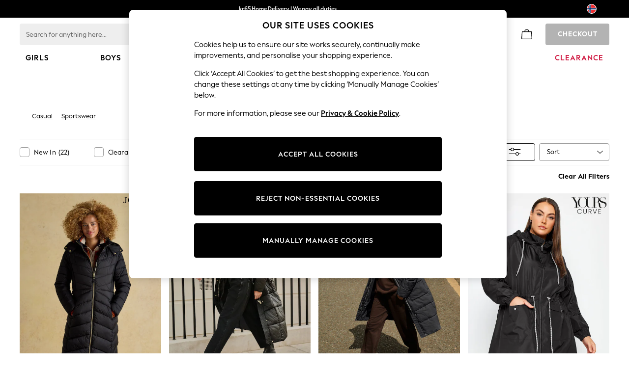

--- FILE ---
content_type: application/javascript
request_url: https://www.next.no/6s5rO_40TSz2LZY-88nVyv7I/X77JrDX55Diirwb7/aG0yU3FHKA/LD0eVFx6/QlMB
body_size: 171118
content:
(function(){if(typeof Array.prototype.entries!=='function'){Object.defineProperty(Array.prototype,'entries',{value:function(){var index=0;const array=this;return {next:function(){if(index<array.length){return {value:[index,array[index++]],done:false};}else{return {done:true};}},[Symbol.iterator]:function(){return this;}};},writable:true,configurable:true});}}());(function(){Vf();RIP();tEP();var H0=function(){if(rG["Date"]["now"]&&typeof rG["Date"]["now"]()==='number'){return rG["Date"]["now"]();}else{return +new (rG["Date"])();}};var Ym=function(VE,nm){return VE&nm;};var sY=function(gt){var Fm=gt[0]-gt[1];var qn=gt[2]-gt[3];var EO=gt[4]-gt[5];var BZ=rG["Math"]["sqrt"](Fm*Fm+qn*qn+EO*EO);return rG["Math"]["floor"](BZ);};function tEP(){Sz=CC+qG*Sr+DJ*Sr*Sr+Sr*Sr*Sr,Og=zM+qG*Sr+EU*Sr*Sr+Sr*Sr*Sr,Zm=C+CC*Sr+CC*Sr*Sr+Sr*Sr*Sr,sO=CC+Sr+EU*Sr*Sr+Sr*Sr*Sr,Tr=EG+qG*Sr+zM*Sr*Sr,Gj=rF+Sr+PW*Sr*Sr+Sr*Sr*Sr,HV=PW+EU*Sr+EG*Sr*Sr,HO=qG+rF*Sr+EU*Sr*Sr+Sr*Sr*Sr,vK=C+qG*Sr+zM*Sr*Sr+Sr*Sr*Sr,rL=qG+EU*Sr+Y*Sr*Sr+Sr*Sr*Sr,A=EU+CC*Sr+qG*Sr*Sr,SQ=Y+EG*Sr+rF*Sr*Sr,SI=PW+qG*Sr+Y*Sr*Sr,wj=C+EU*Sr+EU*Sr*Sr+Sr*Sr*Sr,kn=EU+Sr+EU*Sr*Sr+Sr*Sr*Sr,rK=EU+Sr+Y*Sr*Sr+Sr*Sr*Sr,SV=qG+zM*Sr+EG*Sr*Sr+Sr*Sr*Sr,NK=qG+EG*Sr+EG*Sr*Sr+Sr*Sr*Sr,Dw=rF+qG*Sr+zM*Sr*Sr+Sr*Sr*Sr,zG=C+Sr+zM*Sr*Sr,Xz=EG+Sr,GK=rF+Sr+PW*Sr*Sr+PW*Sr*Sr*Sr,JG=qG+qG*Sr,Ff=qG+EU*Sr+EG*Sr*Sr,nY=CC+Y*Sr+Y*Sr*Sr,CF=Y+DJ*Sr+Y*Sr*Sr,jK=zM+EU*Sr+EG*Sr*Sr+Sr*Sr*Sr,fM=DJ+DJ*Sr+EG*Sr*Sr,Nm=Y+PW*Sr+EG*Sr*Sr+Sr*Sr*Sr,RU=DJ+EU*Sr+zM*Sr*Sr,LV=zM+EG*Sr+qG*Sr*Sr,YT=EG+EU*Sr+Sr*Sr+Sr*Sr*Sr,MV=zM+rF*Sr+PW*Sr*Sr,g8=CC+DJ*Sr,HL=CC+zM*Sr+zM*Sr*Sr+Sr*Sr*Sr,WY=qG+CC*Sr+Sr*Sr+Sr*Sr*Sr,hb=Y+CC*Sr+EU*Sr*Sr+Sr*Sr*Sr,MT=CC+zM*Sr+DJ*Sr*Sr+Sr*Sr*Sr,Mg=EU+zM*Sr+PW*Sr*Sr+Sr*Sr*Sr,xF=CC+EG*Sr+rF*Sr*Sr,vz=EG+zM*Sr+EG*Sr*Sr+Sr*Sr*Sr,IY=DJ+qG*Sr+DJ*Sr*Sr+Sr*Sr*Sr,AV=C+EU*Sr+zM*Sr*Sr,qQ=Y+DJ*Sr+PW*Sr*Sr,ZZ=C+Sr+EU*Sr*Sr+Sr*Sr*Sr,sW=C+EG*Sr+Y*Sr*Sr,Xt=CC+qG*Sr+PW*Sr*Sr+Sr*Sr*Sr,Dz=C+EG*Sr+Sr*Sr+Sr*Sr*Sr,ZJ=zM+CC*Sr+DJ*Sr*Sr,JY=zM+DJ*Sr+Sr*Sr+Sr*Sr*Sr,Pm=CC+CC*Sr+Y*Sr*Sr,tb=DJ+CC*Sr+EG*Sr*Sr+Sr*Sr*Sr,MD=C+EG*Sr+DJ*Sr*Sr+Sr*Sr*Sr,fO=zM+Sr+rF*Sr*Sr+Sr*Sr*Sr,nQ=EU+CC*Sr+DJ*Sr*Sr,vF=CC+rF*Sr+EG*Sr*Sr+Sr*Sr*Sr,XK=EG+CC*Sr+PW*Sr*Sr+Sr*Sr*Sr,x7=qG+DJ*Sr+PW*Sr*Sr,Jw=EU+EU*Sr+Y*Sr*Sr+Sr*Sr*Sr,Mq=PW+DJ*Sr+rF*Sr*Sr+Sr*Sr*Sr,gC=qG+EG*Sr+EG*Sr*Sr,dK=DJ+EG*Sr+CC*Sr*Sr+Sr*Sr*Sr,OW=EG+Sr+rF*Sr*Sr,cP=PW+qG*Sr+EG*Sr*Sr,NP=qG+PW*Sr+DJ*Sr*Sr,O=C+CC*Sr,J0=zM+PW*Sr,Jt=C+qG*Sr+Sr*Sr+Sr*Sr*Sr,Nt=EG+qG*Sr+EU*Sr*Sr+Sr*Sr*Sr,AE=EU+EG*Sr+DJ*Sr*Sr+Sr*Sr*Sr,LO=PW+EG*Sr+rF*Sr*Sr+Sr*Sr*Sr,UU=rF+rF*Sr+EG*Sr*Sr,dW=EU+DJ*Sr+PW*Sr*Sr,mn=qG+CC*Sr+EG*Sr*Sr+Sr*Sr*Sr,j8=qG+qG*Sr+Sr*Sr,wc=PW+PW*Sr+zM*Sr*Sr,vD=C+qG*Sr+EU*Sr*Sr+Sr*Sr*Sr,Oq=DJ+Sr+DJ*Sr*Sr+Sr*Sr*Sr,Jf=EG+EG*Sr+rF*Sr*Sr,qF=zM+CC*Sr+zM*Sr*Sr,VT=EU+Sr+zM*Sr*Sr+Sr*Sr*Sr,RY=EG+EU*Sr+Y*Sr*Sr+Sr*Sr*Sr,WZ=EG+CC*Sr+PW*Sr*Sr+PW*Sr*Sr*Sr,lm=EG+Sr+zM*Sr*Sr+Sr*Sr*Sr,hK=EU+PW*Sr+zM*Sr*Sr+Sr*Sr*Sr,vq=PW+Y*Sr+DJ*Sr*Sr+Sr*Sr*Sr,vg=rF+PW*Sr+Sr*Sr+Sr*Sr*Sr,l0=rF+EU*Sr+rF*Sr*Sr,hO=DJ+CC*Sr+Y*Sr*Sr+Sr*Sr*Sr,xb=C+rF*Sr+PW*Sr*Sr+PW*Sr*Sr*Sr,gU=EG+Sr+zM*Sr*Sr,On=Y+DJ*Sr+EG*Sr*Sr+Sr*Sr*Sr,MY=Y+EU*Sr+rF*Sr*Sr+Sr*Sr*Sr,CI=qG+zM*Sr+Sr*Sr,q7=C+rF*Sr+EG*Sr*Sr,pj=zM+PW*Sr+zM*Sr*Sr+Sr*Sr*Sr,kV=CC+rF*Sr+Sr*Sr,T=Y+Y*Sr+EG*Sr*Sr,vO=CC+DJ*Sr+CC*Sr*Sr+Sr*Sr*Sr,bm=C+CC*Sr+rF*Sr*Sr+Sr*Sr*Sr,Wn=PW+EG*Sr,KW=PW+rF*Sr+zM*Sr*Sr,JD=EU+PW*Sr+Sr*Sr,LE=CC+zM*Sr+EU*Sr*Sr+Sr*Sr*Sr,Df=qG+EG*Sr+Y*Sr*Sr,Wm=zM+qG*Sr+Y*Sr*Sr+Sr*Sr*Sr,dY=CC+PW*Sr+zM*Sr*Sr+Sr*Sr*Sr,Mv=Y+PW*Sr+Y*Sr*Sr+Sr*Sr*Sr,dD=DJ+EG*Sr+rF*Sr*Sr+Sr*Sr*Sr,Nz=EU+qG*Sr+Y*Sr*Sr+Sr*Sr*Sr,EP=Y+Sr+DJ*Sr*Sr,F7=Y+Y*Sr,z8=qG+EU*Sr+Y*Sr*Sr,Pc=zM+Y*Sr+PW*Sr*Sr,vw=zM+EG*Sr+EU*Sr*Sr+Sr*Sr*Sr,FT=EU+EU*Sr+Sr*Sr+Sr*Sr*Sr,HU=PW+Y*Sr+DJ*Sr*Sr,qU=EG+PW*Sr+DJ*Sr*Sr,cE=qG+DJ*Sr+Y*Sr*Sr+Sr*Sr*Sr,Tv=zM+CC*Sr+EU*Sr*Sr+Sr*Sr*Sr,jf=PW+EG*Sr+PW*Sr*Sr,mO=CC+PW*Sr+DJ*Sr*Sr+Sr*Sr*Sr,JW=PW+DJ*Sr+Y*Sr*Sr,Ut=EU+zM*Sr+zM*Sr*Sr+Sr*Sr*Sr,jZ=zM+rF*Sr+EG*Sr*Sr+Sr*Sr*Sr,lK=CC+Sr+DJ*Sr*Sr+Sr*Sr*Sr,QZ=rF+qG*Sr+EU*Sr*Sr+Sr*Sr*Sr,wE=PW+PW*Sr+Sr*Sr+Sr*Sr*Sr,m0=EU+EU*Sr+DJ*Sr*Sr,DD=zM+PW*Sr+EG*Sr*Sr+Sr*Sr*Sr,sb=PW+EG*Sr+PW*Sr*Sr+Sr*Sr*Sr,vM=PW+zM*Sr,NC=qG+rF*Sr+zM*Sr*Sr,EL=Y+Y*Sr+zM*Sr*Sr+Sr*Sr*Sr,pU=Y+Sr+Y*Sr*Sr,Tw=qG+Sr+EG*Sr*Sr+Sr*Sr*Sr,TK=zM+CC*Sr+zM*Sr*Sr+Sr*Sr*Sr,YK=Y+PW*Sr+CC*Sr*Sr+Sr*Sr*Sr,nZ=rF+Sr+Sr*Sr,fU=qG+Sr+rF*Sr*Sr,PK=EG+rF*Sr+Y*Sr*Sr+Sr*Sr*Sr,Cg=EU+rF*Sr+EU*Sr*Sr+Sr*Sr*Sr,fZ=Y+EU*Sr+zM*Sr*Sr+Sr*Sr*Sr,df=EU+EU*Sr+Y*Sr*Sr,En=Y+zM*Sr+PW*Sr*Sr+Sr*Sr*Sr,CE=EU+CC*Sr+DJ*Sr*Sr+Sr*Sr*Sr,lM=CC+rF*Sr+zM*Sr*Sr,ZU=EU+PW*Sr+rF*Sr*Sr,b8=CC+CC*Sr+CC*Sr*Sr,Fv=rF+PW*Sr+zM*Sr*Sr,fr=PW+CC*Sr+zM*Sr*Sr+Sr*Sr*Sr,Rz=EU+CC*Sr+EU*Sr*Sr+Sr*Sr*Sr,wC=CC+PW*Sr+EG*Sr*Sr,nj=PW+CC*Sr+Sr*Sr+Sr*Sr*Sr,xm=qG+Sr+CC*Sr*Sr+PW*Sr*Sr*Sr,mI=qG+DJ*Sr+Sr*Sr,bT=EU+Y*Sr+DJ*Sr*Sr+Sr*Sr*Sr,Nj=rF+Y*Sr+EG*Sr*Sr+Sr*Sr*Sr,tK=DJ+EU*Sr+DJ*Sr*Sr+Sr*Sr*Sr,PZ=C+zM*Sr+DJ*Sr*Sr+Sr*Sr*Sr,Ln=EG+qG*Sr+PW*Sr*Sr+PW*Sr*Sr*Sr,gv=Y+zM*Sr+DJ*Sr*Sr+Sr*Sr*Sr,p0=EG+PW*Sr+EU*Sr*Sr+Sr*Sr*Sr,mY=C+rF*Sr+EG*Sr*Sr+Sr*Sr*Sr,lT=EG+rF*Sr+Sr*Sr+Sr*Sr*Sr,v7=PW+Sr+Sr*Sr,ND=qG+CC*Sr+EU*Sr*Sr+Sr*Sr*Sr,TJ=Y+Y*Sr+Y*Sr*Sr,BV=EU+qG*Sr+DJ*Sr*Sr,bv=C+EU*Sr+rF*Sr*Sr+Sr*Sr*Sr,ZK=rF+Y*Sr+DJ*Sr*Sr+Sr*Sr*Sr,Xw=EG+Sr+EG*Sr*Sr+Sr*Sr*Sr,Ov=zM+Y*Sr+Y*Sr*Sr+Sr*Sr*Sr,vn=PW+qG*Sr+Sr*Sr+Sr*Sr*Sr,lO=qG+rF*Sr+DJ*Sr*Sr+Sr*Sr*Sr,MC=zM+DJ*Sr+rF*Sr*Sr,qZ=rF+rF*Sr+EU*Sr*Sr+Sr*Sr*Sr,WP=DJ+Y*Sr,Ev=Y+DJ*Sr+Sr*Sr+Sr*Sr*Sr,Uj=DJ+EG*Sr+rF*Sr*Sr,BW=EU+qG*Sr,AK=qG+EG*Sr+PW*Sr*Sr+Sr*Sr*Sr,mr=C+PW*Sr+Sr*Sr,dU=EG+CC*Sr+EG*Sr*Sr,VD=Y+EG*Sr+EU*Sr*Sr+Sr*Sr*Sr,s8=CC+EG*Sr+Y*Sr*Sr,JT=Y+CC*Sr+DJ*Sr*Sr+Sr*Sr*Sr,QT=DJ+EG*Sr+EU*Sr*Sr+Sr*Sr*Sr,lJ=EU+CC*Sr+PW*Sr*Sr,Lq=CC+qG*Sr+zM*Sr*Sr+Sr*Sr*Sr,BE=EG+EU*Sr+EG*Sr*Sr+Sr*Sr*Sr,Yf=C+EU*Sr+PW*Sr*Sr,T7=zM+PW*Sr+Sr*Sr,OZ=EU+EU*Sr+EG*Sr*Sr+Sr*Sr*Sr,fj=qG+Sr+PW*Sr*Sr+Sr*Sr*Sr,bq=DJ+rF*Sr+Y*Sr*Sr,cz=PW+CC*Sr+rF*Sr*Sr,CO=EG+qG*Sr+Sr*Sr+Sr*Sr*Sr,Mb=qG+PW*Sr+Sr*Sr+Sr*Sr*Sr,dQ=EG+qG*Sr,Fj=Y+DJ*Sr+PW*Sr*Sr+Sr*Sr*Sr,mF=PW+EU*Sr+CC*Sr*Sr,WT=EG+zM*Sr+zM*Sr*Sr+Sr*Sr*Sr,rE=EU+DJ*Sr+Sr*Sr+Sr*Sr*Sr,mq=Y+EU*Sr+Sr*Sr+Sr*Sr*Sr,PT=EU+EG*Sr+rF*Sr*Sr+Sr*Sr*Sr,zW=Y+Sr+Sr*Sr,kb=DJ+EU*Sr+EG*Sr*Sr+Sr*Sr*Sr,Lm=zM+Sr+Sr*Sr+Sr*Sr*Sr,LY=DJ+Sr+EG*Sr*Sr+Sr*Sr*Sr,Uq=qG+qG*Sr+Sr*Sr+Sr*Sr*Sr,Fn=zM+zM*Sr+EU*Sr*Sr+Sr*Sr*Sr,Kt=DJ+zM*Sr+EU*Sr*Sr+Sr*Sr*Sr,Lg=CC+qG*Sr+Y*Sr*Sr+Sr*Sr*Sr,hz=qG+DJ*Sr+rF*Sr*Sr+Sr*Sr*Sr,bC=C+DJ*Sr+Sr*Sr,pG=PW+CC*Sr+PW*Sr*Sr,Mt=rF+qG*Sr+DJ*Sr*Sr,xO=rF+PW*Sr+PW*Sr*Sr+Sr*Sr*Sr,GU=rF+EU*Sr+DJ*Sr*Sr,Qb=DJ+DJ*Sr+EG*Sr*Sr+Sr*Sr*Sr,mV=PW+rF*Sr+Sr*Sr,HG=zM+qG*Sr+Sr*Sr,UZ=C+Y*Sr+EG*Sr*Sr+Sr*Sr*Sr,xq=EU+zM*Sr+EU*Sr*Sr+Sr*Sr*Sr,pV=CC+zM*Sr+Y*Sr*Sr,QJ=EG+rF*Sr+Sr*Sr,cj=EG+DJ*Sr+Sr*Sr+Sr*Sr*Sr,Eq=Y+DJ*Sr+DJ*Sr*Sr+Sr*Sr*Sr,Gz=Y+DJ*Sr+Y*Sr*Sr+Sr*Sr*Sr,vI=rF+zM*Sr,JU=DJ+DJ*Sr,DW=DJ+Sr+EG*Sr*Sr,fE=zM+zM*Sr+Sr*Sr+Sr*Sr*Sr,lb=zM+EU*Sr+Y*Sr*Sr+Sr*Sr*Sr,Zw=EU+Sr+DJ*Sr*Sr+Sr*Sr*Sr,qq=EU+EU*Sr+rF*Sr*Sr+Sr*Sr*Sr,Ob=PW+qG*Sr+EG*Sr*Sr+Sr*Sr*Sr,CZ=C+DJ*Sr+Sr*Sr+Sr*Sr*Sr,wZ=rF+EU*Sr+Y*Sr*Sr+Sr*Sr*Sr,NU=qG+zM*Sr,Tq=qG+EG*Sr+CC*Sr*Sr+Sr*Sr*Sr,FL=EG+zM*Sr+DJ*Sr*Sr+Sr*Sr*Sr,O7=EG+DJ*Sr+Y*Sr*Sr,kK=rF+Sr+EG*Sr*Sr+Sr*Sr*Sr,TW=Y+PW*Sr+Y*Sr*Sr,KG=Y+Sr+PW*Sr*Sr,ZF=zM+DJ*Sr+EG*Sr*Sr,Qw=DJ+Y*Sr+Sr*Sr,Ub=Y+Sr+EU*Sr*Sr+Sr*Sr*Sr,GZ=rF+Y*Sr+zM*Sr*Sr+Sr*Sr*Sr,jV=Y+DJ*Sr+rF*Sr*Sr,Pf=rF+EG*Sr+Sr*Sr,RK=qG+rF*Sr+EG*Sr*Sr+Sr*Sr*Sr,qT=zM+Sr+zM*Sr*Sr+Sr*Sr*Sr,EC=EU+Sr+Y*Sr*Sr,CP=zM+zM*Sr+PW*Sr*Sr,AO=DJ+DJ*Sr+Y*Sr*Sr+Sr*Sr*Sr,rv=qG+EG*Sr+PW*Sr*Sr+PW*Sr*Sr*Sr,FK=EU+Y*Sr+EG*Sr*Sr+rF*Sr*Sr*Sr+zM*Sr*Sr*Sr*Sr,gT=DJ+PW*Sr+Sr*Sr+Sr*Sr*Sr,pQ=CC+rF*Sr+Y*Sr*Sr,SJ=Y+DJ*Sr,TF=EG+PW*Sr+zM*Sr*Sr,Tj=DJ+EU*Sr+CC*Sr*Sr+Sr*Sr*Sr,XC=C+Y*Sr+EG*Sr*Sr,BU=EU+qG*Sr+Y*Sr*Sr,Oc=DJ+zM*Sr+CC*Sr*Sr,jD=Y+Y*Sr+Y*Sr*Sr+Sr*Sr*Sr,sF=qG+Y*Sr,xM=PW+Y*Sr+Y*Sr*Sr,nW=C+DJ*Sr+PW*Sr*Sr,WO=PW+EU*Sr+EU*Sr*Sr+Sr*Sr*Sr,gL=PW+zM*Sr+DJ*Sr*Sr+Sr*Sr*Sr,MZ=rF+qG*Sr+EG*Sr*Sr+Sr*Sr*Sr,sK=C+PW*Sr+Sr*Sr+Sr*Sr*Sr,YY=zM+Y*Sr+PW*Sr*Sr+PW*Sr*Sr*Sr,kt=zM+CC*Sr+DJ*Sr*Sr+Sr*Sr*Sr,Yb=EG+zM*Sr+rF*Sr*Sr+Sr*Sr*Sr,OC=EG+CC*Sr+DJ*Sr*Sr,ZQ=DJ+PW*Sr+Y*Sr*Sr+Sr*Sr*Sr,wL=CC+CC*Sr+Sr*Sr+Sr*Sr*Sr,Dn=CC+Sr+Y*Sr*Sr+Sr*Sr*Sr,nt=CC+EU*Sr+EG*Sr*Sr+Sr*Sr*Sr,Pq=zM+EU*Sr+DJ*Sr*Sr+Sr*Sr*Sr,wO=EU+CC*Sr+rF*Sr*Sr+Sr*Sr*Sr,VU=qG+PW*Sr+rF*Sr*Sr,PE=qG+EG*Sr+rF*Sr*Sr+Sr*Sr*Sr,EK=zM+EG*Sr+Y*Sr*Sr+Sr*Sr*Sr,Dv=C+EU*Sr+EG*Sr*Sr+Sr*Sr*Sr,GM=DJ+EU*Sr+Sr*Sr,tq=EU+EU*Sr+PW*Sr*Sr+Sr*Sr*Sr,zK=EU+EG*Sr+Y*Sr*Sr+Sr*Sr*Sr,Jz=PW+CC*Sr+EU*Sr*Sr+Sr*Sr*Sr,E7=qG+Sr+qG*Sr*Sr,Vc=EU+zM*Sr+zM*Sr*Sr,Pg=DJ+EG*Sr+PW*Sr*Sr,YQ=Y+EU*Sr+rF*Sr*Sr,F=PW+zM*Sr+PW*Sr*Sr,Dt=EG+qG*Sr+rF*Sr*Sr+Sr*Sr*Sr,Sf=zM+CC*Sr+Sr*Sr,FO=rF+EG*Sr+PW*Sr*Sr+PW*Sr*Sr*Sr,xE=EU+DJ*Sr+EG*Sr*Sr+Sr*Sr*Sr,Tg=qG+zM*Sr+EU*Sr*Sr+Sr*Sr*Sr,IZ=qG+PW*Sr+DJ*Sr*Sr+Sr*Sr*Sr,zQ=DJ+DJ*Sr+qG*Sr*Sr,K0=PW+PW*Sr+PW*Sr*Sr+Sr*Sr*Sr,MM=Y+zM*Sr+Y*Sr*Sr,Hj=rF+EU*Sr+PW*Sr*Sr+Sr*Sr*Sr,ED=zM+Y*Sr+DJ*Sr*Sr+Sr*Sr*Sr,nz=CC+CC*Sr+DJ*Sr*Sr+Sr*Sr*Sr,gD=rF+rF*Sr+DJ*Sr*Sr+Sr*Sr*Sr,mw=PW+zM*Sr+CC*Sr*Sr+Sr*Sr*Sr,KZ=DJ+PW*Sr+EU*Sr*Sr+Sr*Sr*Sr,gO=rF+EG*Sr+PW*Sr*Sr+Sr*Sr*Sr,K8=C+zM*Sr,hf=qG+EG*Sr+zM*Sr*Sr,DY=DJ+EU*Sr+PW*Sr*Sr+PW*Sr*Sr*Sr,Qc=zM+rF*Sr,gI=DJ+zM*Sr,Sq=C+zM*Sr+Sr*Sr+Sr*Sr*Sr,ID=EG+DJ*Sr+Y*Sr*Sr+Sr*Sr*Sr,HP=C+DJ*Sr+EG*Sr*Sr,OY=CC+EG*Sr+Sr*Sr+Sr*Sr*Sr,TY=zM+rF*Sr+PW*Sr*Sr+Sr*Sr*Sr,UW=qG+EG*Sr+Sr*Sr+Sr*Sr*Sr,sf=zM+zM*Sr+DJ*Sr*Sr,At=CC+qG*Sr+rF*Sr*Sr+Sr*Sr*Sr,kD=zM+PW*Sr+Sr*Sr+Sr*Sr*Sr,rw=PW+Sr+PW*Sr*Sr+Sr*Sr*Sr,gY=C+PW*Sr+Y*Sr*Sr+Sr*Sr*Sr,Pj=CC+EG*Sr+EG*Sr*Sr+Sr*Sr*Sr,f8=PW+DJ*Sr,HD=DJ+EG*Sr+Sr*Sr+Sr*Sr*Sr,rU=rF+EG*Sr+zM*Sr*Sr+Sr*Sr*Sr,KK=C+Sr+rF*Sr*Sr+Sr*Sr*Sr,HF=qG+DJ*Sr+DJ*Sr*Sr,tM=qG+EG*Sr+EU*Sr*Sr+Sr*Sr*Sr,lj=Y+qG*Sr+PW*Sr*Sr+Sr*Sr*Sr,IT=Y+zM*Sr+zM*Sr*Sr+Sr*Sr*Sr,qD=EG+zM*Sr+Y*Sr*Sr+Sr*Sr*Sr,QG=zM+Sr,nD=EU+rF*Sr+Sr*Sr+Sr*Sr*Sr,kO=DJ+rF*Sr+Sr*Sr+Sr*Sr*Sr,X7=EG+PW*Sr+Y*Sr*Sr,vJ=Y+Sr,hv=zM+Sr+CC*Sr*Sr+Sr*Sr*Sr,Dc=PW+EG*Sr+DJ*Sr*Sr,xD=qG+EU*Sr+EG*Sr*Sr+Sr*Sr*Sr,cU=DJ+EG*Sr+Y*Sr*Sr,hZ=C+rF*Sr+Y*Sr*Sr+Sr*Sr*Sr,mm=EG+rF*Sr+DJ*Sr*Sr+Sr*Sr*Sr,jw=Y+zM*Sr+Sr*Sr+Sr*Sr*Sr,xW=EU+EU*Sr+Sr*Sr,SL=rF+PW*Sr+rF*Sr*Sr+PW*Sr*Sr*Sr,Yq=Y+qG*Sr+CC*Sr*Sr,CD=qG+qG*Sr+DJ*Sr*Sr+Sr*Sr*Sr,Vn=EU+CC*Sr+Sr*Sr+Sr*Sr*Sr,Sm=zM+Sr+DJ*Sr*Sr+Sr*Sr*Sr,kY=CC+qG*Sr+Sr*Sr+Sr*Sr*Sr,HY=C+EU*Sr+Y*Sr*Sr,wm=CC+rF*Sr+EU*Sr*Sr+Sr*Sr*Sr,XT=C+Sr+Y*Sr*Sr+Sr*Sr*Sr,XE=rF+Sr+zM*Sr*Sr+Sr*Sr*Sr,gz=zM+DJ*Sr+zM*Sr*Sr+Sr*Sr*Sr,bQ=zM+qG*Sr+DJ*Sr*Sr+Sr*Sr*Sr,jt=qG+EU*Sr+PW*Sr*Sr+Sr*Sr*Sr,rq=C+rF*Sr+rF*Sr*Sr+Sr*Sr*Sr,E=EG+PW*Sr+Sr*Sr,MQ=EU+EU*Sr+rF*Sr*Sr,QQ=C+CC*Sr+Y*Sr*Sr,h8=rF+EG*Sr+DJ*Sr*Sr,k8=qG+DJ*Sr+zM*Sr*Sr,Yv=DJ+zM*Sr+Y*Sr*Sr,jm=zM+DJ*Sr+EU*Sr*Sr+Sr*Sr*Sr,Vv=DJ+EG*Sr+DJ*Sr*Sr+Sr*Sr*Sr,LM=zM+CC*Sr+PW*Sr*Sr,nT=rF+Y*Sr+PW*Sr*Sr+Sr*Sr*Sr,Q7=PW+zM*Sr+rF*Sr*Sr,Pn=EU+rF*Sr+PW*Sr*Sr+Sr*Sr*Sr,Fr=qG+zM*Sr+PW*Sr*Sr,pI=Y+PW*Sr+PW*Sr*Sr,Yc=CC+Y*Sr+EG*Sr*Sr,Y7=EG+Sr+EU*Sr*Sr+Sr*Sr*Sr,B7=qG+rF*Sr+Sr*Sr,Dj=rF+qG*Sr+CC*Sr*Sr+Sr*Sr*Sr,Ef=CC+PW*Sr+Sr*Sr,VY=Y+Sr+EG*Sr*Sr+Sr*Sr*Sr,BJ=rF+Y*Sr,Pv=EG+Y*Sr+zM*Sr*Sr,Ft=rF+EG*Sr+EU*Sr*Sr+Sr*Sr*Sr,ZL=EU+qG*Sr+PW*Sr*Sr+Sr*Sr*Sr,zE=DJ+qG*Sr+EG*Sr*Sr,xz=zM+CC*Sr+rF*Sr*Sr+PW*Sr*Sr*Sr,mQ=qG+Y*Sr+Sr*Sr,Pt=PW+zM*Sr+rF*Sr*Sr+Sr*Sr*Sr,vm=rF+EG*Sr+rF*Sr*Sr+Sr*Sr*Sr,Hw=PW+Y*Sr+Y*Sr*Sr+Sr*Sr*Sr,cw=rF+rF*Sr+Y*Sr*Sr+Sr*Sr*Sr,Gf=CC+Sr+Y*Sr*Sr,l8=DJ+rF*Sr,NL=CC+DJ*Sr+EG*Sr*Sr+Sr*Sr*Sr,sM=rF+EG*Sr+EG*Sr*Sr,Rm=EU+PW*Sr+Sr*Sr+Sr*Sr*Sr,ff=C+DJ*Sr+qG*Sr*Sr,Zb=PW+EU*Sr+Sr*Sr+Sr*Sr*Sr,Uz=C+EU*Sr+Sr*Sr+Sr*Sr*Sr,Ez=EG+EG*Sr+Sr*Sr+Sr*Sr*Sr,TZ=PW+rF*Sr+EG*Sr*Sr+Sr*Sr*Sr,xT=EG+EG*Sr+DJ*Sr*Sr+Sr*Sr*Sr,O0=DJ+DJ*Sr+rF*Sr*Sr,wb=rF+DJ*Sr+CC*Sr*Sr+Sr*Sr*Sr,IG=qG+CC*Sr+PW*Sr*Sr,nv=CC+CC*Sr+EG*Sr*Sr+Sr*Sr*Sr,Nv=CC+CC*Sr+rF*Sr*Sr+Sr*Sr*Sr,nf=EG+PW*Sr+EG*Sr*Sr,pw=Y+EG*Sr+Sr*Sr+Sr*Sr*Sr,Um=rF+Y*Sr+Y*Sr*Sr+Sr*Sr*Sr,OK=zM+Y*Sr+EG*Sr*Sr+Sr*Sr*Sr,OL=CC+Y*Sr+DJ*Sr*Sr+Sr*Sr*Sr,Yg=C+zM*Sr+zM*Sr*Sr+Sr*Sr*Sr,dI=EU+qG*Sr+zM*Sr*Sr,XF=rF+EG*Sr+zM*Sr*Sr,Bt=Y+EU*Sr+EG*Sr*Sr+Sr*Sr*Sr,Nn=PW+EG*Sr+Y*Sr*Sr+Sr*Sr*Sr,Gv=PW+EG*Sr+EG*Sr*Sr+Sr*Sr*Sr,OT=rF+rF*Sr+Sr*Sr+Sr*Sr*Sr,zg=zM+zM*Sr+EG*Sr*Sr+Sr*Sr*Sr,Iv=rF+qG*Sr+PW*Sr*Sr+Sr*Sr*Sr,rO=zM+CC*Sr+PW*Sr*Sr+Sr*Sr*Sr,cO=zM+CC*Sr+Sr*Sr+Sr*Sr*Sr,WK=qG+DJ*Sr+CC*Sr*Sr+Sr*Sr*Sr,Zr=zM+EU*Sr+EG*Sr*Sr,Kg=DJ+PW*Sr+zM*Sr*Sr+Sr*Sr*Sr,Sn=Y+EG*Sr+DJ*Sr*Sr+Sr*Sr*Sr,Eg=PW+EG*Sr+zM*Sr*Sr+Sr*Sr*Sr,St=EG+rF*Sr+EU*Sr*Sr+Sr*Sr*Sr,Gt=EG+CC*Sr+EG*Sr*Sr+Sr*Sr*Sr,Bj=PW+EU*Sr+EG*Sr*Sr+Sr*Sr*Sr,dE=CC+Y*Sr+EG*Sr*Sr+Sr*Sr*Sr,KI=EG+zM*Sr+Y*Sr*Sr,xv=C+qG*Sr+EG*Sr*Sr+Sr*Sr*Sr,Gn=EU+EG*Sr+zM*Sr*Sr+Sr*Sr*Sr,st=EU+DJ*Sr+zM*Sr*Sr+Sr*Sr*Sr,RP=DJ+EG*Sr,ST=qG+rF*Sr+Y*Sr*Sr+Sr*Sr*Sr,sZ=EG+CC*Sr+Sr*Sr+Sr*Sr*Sr,qL=zM+zM*Sr+PW*Sr*Sr+Sr*Sr*Sr,Vq=DJ+CC*Sr+Sr*Sr+Sr*Sr*Sr,Lc=rF+CC*Sr+rF*Sr*Sr,LD=CC+PW*Sr+EG*Sr*Sr+Sr*Sr*Sr,WD=EG+PW*Sr+PW*Sr*Sr+PW*Sr*Sr*Sr,Bw=EG+PW*Sr+rF*Sr*Sr+Sr*Sr*Sr,Cq=PW+qG*Sr+rF*Sr*Sr+Sr*Sr*Sr,Mj=CC+rF*Sr+DJ*Sr*Sr+Sr*Sr*Sr,tm=DJ+EU*Sr+rF*Sr*Sr+Sr*Sr*Sr,LK=rF+CC*Sr+Y*Sr*Sr+Sr*Sr*Sr,GT=CC+EG*Sr+EU*Sr*Sr+Sr*Sr*Sr,TL=EU+DJ*Sr+Y*Sr*Sr+Sr*Sr*Sr,WW=qG+rF*Sr+PW*Sr*Sr,In=zM+Sr+Y*Sr*Sr+Sr*Sr*Sr,rD=Y+qG*Sr+Sr*Sr+Sr*Sr*Sr,Hq=qG+CC*Sr+zM*Sr*Sr+Sr*Sr*Sr,m7=EU+CC*Sr+Y*Sr*Sr,bL=rF+qG*Sr+rF*Sr*Sr+Sr*Sr*Sr,YL=DJ+EG*Sr+EG*Sr*Sr,P=EU+zM*Sr+DJ*Sr*Sr,xJ=EU+DJ*Sr+zM*Sr*Sr,LF=C+qG*Sr+qG*Sr*Sr,q8=EG+qG*Sr+Sr*Sr,FZ=zM+Sr+qG*Sr*Sr+Sr*Sr*Sr,q0=rF+qG*Sr+Y*Sr*Sr,zT=CC+EG*Sr+zM*Sr*Sr+Sr*Sr*Sr,ZY=Y+Y*Sr+zM*Sr*Sr,vT=rF+EG*Sr+Y*Sr*Sr+Sr*Sr*Sr,NY=qG+EU*Sr+EU*Sr*Sr+Sr*Sr*Sr,WG=Y+zM*Sr+EG*Sr*Sr,ft=EG+EG*Sr+EU*Sr*Sr+Sr*Sr*Sr,lY=C+EG*Sr+EG*Sr*Sr+Sr*Sr*Sr,Qn=CC+CC*Sr+Y*Sr*Sr+Sr*Sr*Sr,wn=PW+Sr+Y*Sr*Sr+Sr*Sr*Sr,vZ=DJ+EU*Sr+Sr*Sr+Sr*Sr*Sr,dz=C+PW*Sr+Y*Sr*Sr,TU=zM+rF*Sr+Y*Sr*Sr,pq=qG+DJ*Sr+EU*Sr*Sr+Sr*Sr*Sr,vj=qG+PW*Sr+rF*Sr*Sr+Sr*Sr*Sr,hn=CC+DJ*Sr+PW*Sr*Sr+Sr*Sr*Sr,gZ=zM+qG*Sr+Sr*Sr+Sr*Sr*Sr,Jq=DJ+DJ*Sr+DJ*Sr*Sr+Sr*Sr*Sr,Bv=CC+PW*Sr+rF*Sr*Sr+Sr*Sr*Sr,FY=EG+CC*Sr+rF*Sr*Sr+Sr*Sr*Sr,IJ=DJ+PW*Sr,hE=zM+rF*Sr+rF*Sr*Sr+Sr*Sr*Sr,nb=CC+Y*Sr+EU*Sr*Sr+Sr*Sr*Sr,LU=zM+EU*Sr+Sr*Sr,LT=Y+EU*Sr+Y*Sr*Sr+Sr*Sr*Sr,Nq=zM+qG*Sr+EG*Sr*Sr+Sr*Sr*Sr,qv=EG+PW*Sr+Y*Sr*Sr+Sr*Sr*Sr,Aw=rF+Y*Sr+Y*Sr*Sr,DO=rF+EG*Sr+qG*Sr*Sr,sD=EU+zM*Sr+DJ*Sr*Sr+Sr*Sr*Sr,Wf=qG+DJ*Sr,Nc=Y+EU*Sr+DJ*Sr*Sr,Kz=CC+Sr+PW*Sr*Sr+Sr*Sr*Sr,Dq=CC+EG*Sr+Y*Sr*Sr+Sr*Sr*Sr,nL=Y+rF*Sr+rF*Sr*Sr+Sr*Sr*Sr,qg=C+EG*Sr+EG*Sr*Sr+EG*Sr*Sr*Sr,TC=C+EG*Sr+DJ*Sr*Sr,HJ=zM+Sr+DJ*Sr*Sr,QD=rF+zM*Sr+CC*Sr*Sr+Sr*Sr*Sr,IC=PW+EU*Sr+Y*Sr*Sr,Yz=Y+EU*Sr+EU*Sr*Sr+Sr*Sr*Sr,XO=EG+CC*Sr+Y*Sr*Sr+Sr*Sr*Sr,wv=rF+Sr+Sr*Sr+Sr*Sr*Sr,t7=CC+DJ*Sr+Y*Sr*Sr,xZ=CC+DJ*Sr+EU*Sr*Sr+Sr*Sr*Sr,nG=qG+Sr,L=zM+EU*Sr+EU*Sr*Sr+Sr*Sr*Sr,QF=PW+EU*Sr+rF*Sr*Sr,vQ=EU+CC*Sr+rF*Sr*Sr,w0=DJ+PW*Sr+EG*Sr*Sr,gK=EG+Sr+rF*Sr*Sr+Sr*Sr*Sr,UY=zM+rF*Sr+Sr*Sr+Sr*Sr*Sr,EE=PW+Y*Sr+EG*Sr*Sr+Sr*Sr*Sr,gE=CC+qG*Sr+EU*Sr*Sr+Sr*Sr*Sr,cT=zM+DJ*Sr+Y*Sr*Sr+Sr*Sr*Sr,GE=CC+EU*Sr+Sr*Sr+Sr*Sr*Sr,Hz=qG+Y*Sr+zM*Sr*Sr+Sr*Sr*Sr,YZ=DJ+EU*Sr+PW*Sr*Sr+Sr*Sr*Sr,ME=DJ+Sr+rF*Sr*Sr+Sr*Sr*Sr,Zt=C+zM*Sr+EU*Sr*Sr+Sr*Sr*Sr,J7=PW+Sr+zM*Sr*Sr,wK=Y+rF*Sr+Y*Sr*Sr+Sr*Sr*Sr,wt=DJ+CC*Sr+PW*Sr*Sr+Sr*Sr*Sr,zt=CC+Y*Sr+rF*Sr*Sr+Sr*Sr*Sr,fz=EG+PW*Sr+Sr*Sr+Sr*Sr*Sr,UL=Y+qG*Sr+Y*Sr*Sr+Sr*Sr*Sr,hY=rF+PW*Sr+Y*Sr*Sr+Sr*Sr*Sr,VW=DJ+Sr+Sr*Sr,IV=rF+CC*Sr+PW*Sr*Sr,nn=PW+CC*Sr+rF*Sr*Sr+Sr*Sr*Sr,pM=EU+Y*Sr+rF*Sr*Sr,WE=DJ+rF*Sr+DJ*Sr*Sr+Sr*Sr*Sr,qE=zM+EG*Sr+EG*Sr*Sr+Sr*Sr*Sr,zY=C+EU*Sr+zM*Sr*Sr+Sr*Sr*Sr,jz=DJ+qG*Sr+zM*Sr*Sr+Sr*Sr*Sr,wF=CC+Sr+rF*Sr*Sr,hD=qG+Y*Sr+EU*Sr*Sr+Sr*Sr*Sr,jE=rF+Sr+Y*Sr*Sr+Sr*Sr*Sr,fw=DJ+PW*Sr+EG*Sr*Sr+Sr*Sr*Sr,Mr=C+DJ*Sr+zM*Sr*Sr,z0=DJ+Sr+DJ*Sr*Sr,kZ=EU+rF*Sr+Y*Sr*Sr+Sr*Sr*Sr,mD=CC+EU*Sr+rF*Sr*Sr+Sr*Sr*Sr,bz=zM+PW*Sr+Y*Sr*Sr+Sr*Sr*Sr,HT=EU+EU*Sr+CC*Sr*Sr+Sr*Sr*Sr,sP=qG+Y*Sr+EG*Sr*Sr,ML=DJ+Y*Sr+Y*Sr*Sr+Sr*Sr*Sr,WQ=zM+DJ*Sr+Y*Sr*Sr,KV=C+CC*Sr+EG*Sr*Sr,Jj=EU+DJ*Sr+rF*Sr*Sr+Sr*Sr*Sr,Aq=C+PW*Sr+DJ*Sr*Sr+Sr*Sr*Sr,Dg=EG+zM*Sr+EU*Sr*Sr+Sr*Sr*Sr,cq=EU+rF*Sr+DJ*Sr*Sr+Sr*Sr*Sr,RZ=PW+rF*Sr+Sr*Sr+Sr*Sr*Sr,I8=qG+Y*Sr+PW*Sr*Sr,jn=zM+Y*Sr+zM*Sr*Sr+Sr*Sr*Sr,tE=Y+Sr+rF*Sr*Sr+Sr*Sr*Sr,dP=PW+Y*Sr+Sr*Sr,Rg=PW+Sr+rF*Sr*Sr+Sr*Sr*Sr,qb=rF+CC*Sr+Sr*Sr+Sr*Sr*Sr,Qt=qG+qG*Sr+CC*Sr*Sr+Sr*Sr*Sr,Iz=PW+zM*Sr+Sr*Sr+Sr*Sr*Sr,cF=C+rF*Sr+DJ*Sr*Sr,Fz=C+EG*Sr+PW*Sr*Sr+Sr*Sr*Sr,cZ=C+Sr+DJ*Sr*Sr+Sr*Sr*Sr,UE=EG+Y*Sr+Y*Sr*Sr+Sr*Sr*Sr,XY=EG+Y*Sr+zM*Sr*Sr+Sr*Sr*Sr,Q0=zM+qG*Sr+rF*Sr*Sr,SD=qG+DJ*Sr+DJ*Sr*Sr+Sr*Sr*Sr,G0=EG+Sr+CC*Sr*Sr,Tt=qG+qG*Sr+Y*Sr*Sr+Sr*Sr*Sr,sj=zM+Y*Sr+rF*Sr*Sr+Sr*Sr*Sr,rn=PW+Y*Sr+qG*Sr*Sr+Sr*Sr*Sr,qO=DJ+Sr+Sr*Sr+Sr*Sr*Sr,AM=Y+CC*Sr+rF*Sr*Sr,bM=C+CC*Sr+Sr*Sr,GO=Y+Y*Sr+CC*Sr*Sr+Sr*Sr*Sr,Y0=CC+EU*Sr+DJ*Sr*Sr,wr=Y+qG*Sr+Sr*Sr,zV=qG+EG*Sr+rF*Sr*Sr,nK=EG+rF*Sr+EG*Sr*Sr+Sr*Sr*Sr,GJ=zM+DJ*Sr,bK=rF+zM*Sr+PW*Sr*Sr+PW*Sr*Sr*Sr,tO=Y+qG*Sr+EG*Sr*Sr+Sr*Sr*Sr,dZ=C+Sr+PW*Sr*Sr,lG=PW+rF*Sr+rF*Sr*Sr,Rc=PW+Y*Sr,kU=Y+zM*Sr,TI=EU+EG*Sr,QK=PW+PW*Sr+Y*Sr*Sr+Sr*Sr*Sr,tT=DJ+rF*Sr+Y*Sr*Sr+Sr*Sr*Sr,tZ=PW+PW*Sr+rF*Sr*Sr+Sr*Sr*Sr,AD=qG+rF*Sr+PW*Sr*Sr+Sr*Sr*Sr,zn=C+Y*Sr+CC*Sr*Sr,xj=EU+Y*Sr+EU*Sr*Sr+Sr*Sr*Sr,FJ=Y+EG*Sr,PL=qG+CC*Sr+DJ*Sr*Sr+Sr*Sr*Sr,hL=PW+qG*Sr+Y*Sr*Sr+Sr*Sr*Sr,jg=EU+PW*Sr+PW*Sr*Sr+Sr*Sr*Sr,lt=CC+Y*Sr+PW*Sr*Sr,kP=DJ+Y*Sr+EG*Sr*Sr,Wj=CC+Sr+Sr*Sr+Sr*Sr*Sr,Pb=PW+EU*Sr+CC*Sr*Sr+Sr*Sr*Sr,HK=EU+Sr+PW*Sr*Sr+Sr*Sr*Sr,lz=CC+DJ*Sr+zM*Sr*Sr+Sr*Sr*Sr,kG=Y+qG*Sr+DJ*Sr*Sr,Bn=zM+rF*Sr+Y*Sr*Sr+Sr*Sr*Sr,bW=C+EU*Sr+rF*Sr*Sr,wY=PW+Y*Sr+Sr*Sr+Sr*Sr*Sr,fg=zM+EG*Sr+zM*Sr*Sr+zM*Sr*Sr*Sr+rF*Sr*Sr*Sr*Sr,FM=DJ+Sr+rF*Sr*Sr,tU=CC+EG*Sr+DJ*Sr*Sr,SP=CC+qG*Sr+zM*Sr*Sr,pJ=rF+rF*Sr+DJ*Sr*Sr,PU=EG+Sr+Y*Sr*Sr,Tb=rF+CC*Sr+zM*Sr*Sr+Sr*Sr*Sr,Yj=rF+CC*Sr+EU*Sr*Sr+Sr*Sr*Sr,Et=qG+Sr+PW*Sr*Sr,KC=C+qG*Sr+Y*Sr*Sr+Sr*Sr*Sr,bE=CC+CC*Sr+CC*Sr*Sr+Sr*Sr*Sr,LZ=EU+Sr+rF*Sr*Sr+Sr*Sr*Sr,Lw=EG+EG*Sr+PW*Sr*Sr+Sr*Sr*Sr,m8=C+DJ*Sr,xL=CC+Sr+rF*Sr*Sr+Sr*Sr*Sr,VZ=CC+zM*Sr+Y*Sr*Sr+Sr*Sr*Sr,rj=rF+zM*Sr+DJ*Sr*Sr+Sr*Sr*Sr,ln=Y+qG*Sr+EU*Sr*Sr+Sr*Sr*Sr,Un=CC+PW*Sr+EU*Sr*Sr+Sr*Sr*Sr,A0=EG+Y*Sr+PW*Sr*Sr+Sr*Sr*Sr,vt=C+qG*Sr+DJ*Sr*Sr+Sr*Sr*Sr,jO=EU+Sr+Sr*Sr+Sr*Sr*Sr,Ej=EU+qG*Sr+Sr*Sr+Sr*Sr*Sr,XD=CC+Sr+EG*Sr*Sr+Sr*Sr*Sr,Vr=PW+CC*Sr+EG*Sr*Sr,KO=rF+qG*Sr+qG*Sr*Sr,tv=PW+EG*Sr+DJ*Sr*Sr+Sr*Sr*Sr,AL=EU+DJ*Sr+DJ*Sr*Sr+Sr*Sr*Sr,JQ=PW+PW*Sr+Sr*Sr,Jv=CC+Y*Sr+zM*Sr*Sr+Sr*Sr*Sr,QY=Y+DJ*Sr+DJ*Sr*Sr,PC=C+DJ*Sr+Y*Sr*Sr,xc=CC+zM*Sr+EG*Sr*Sr,fv=C+CC*Sr+EU*Sr*Sr+Sr*Sr*Sr,km=PW+Sr+DJ*Sr*Sr,LQ=C+Y*Sr,Uw=qG+Y*Sr+Sr*Sr+Sr*Sr*Sr,QL=rF+EG*Sr+Sr*Sr+Sr*Sr*Sr,EQ=EG+DJ*Sr,GY=C+CC*Sr+PW*Sr*Sr+Sr*Sr*Sr,An=DJ+qG*Sr+Y*Sr*Sr+Sr*Sr*Sr,qj=Y+CC*Sr+zM*Sr*Sr+Sr*Sr*Sr,nE=EG+qG*Sr+Y*Sr*Sr+Sr*Sr*Sr,pT=C+Sr+EG*Sr*Sr+Sr*Sr*Sr,MF=zM+CC*Sr+rF*Sr*Sr,BL=EG+EU*Sr+CC*Sr*Sr+PW*Sr*Sr*Sr,VI=Y+zM*Sr+Sr*Sr,cC=rF+DJ*Sr,mt=CC+EU*Sr+CC*Sr*Sr+Sr*Sr*Sr,nq=PW+EU*Sr+Y*Sr*Sr+Sr*Sr*Sr,Wb=PW+rF*Sr+Y*Sr*Sr+Sr*Sr*Sr,qY=CC+EU*Sr+DJ*Sr*Sr+Sr*Sr*Sr,Gm=zM+qG*Sr+rF*Sr*Sr+Sr*Sr*Sr,NF=CC+zM*Sr+rF*Sr*Sr,lq=qG+DJ*Sr+zM*Sr*Sr+Sr*Sr*Sr,pt=EU+qG*Sr+rF*Sr*Sr+Sr*Sr*Sr,kq=EU+PW*Sr+DJ*Sr*Sr+Sr*Sr*Sr,QP=C+EG*Sr+Sr*Sr,wz=rF+EU*Sr+CC*Sr*Sr+Sr*Sr*Sr,EI=EG+Y*Sr+qG*Sr*Sr,JK=DJ+EG*Sr+zM*Sr*Sr+Sr*Sr*Sr,UT=Y+zM*Sr+EU*Sr*Sr+Sr*Sr*Sr,QI=rF+EU*Sr+EU*Sr*Sr+Sr*Sr*Sr,TD=EU+CC*Sr+Y*Sr*Sr+Sr*Sr*Sr,tL=EU+rF*Sr+EG*Sr*Sr+Sr*Sr*Sr,sv=qG+PW*Sr+Y*Sr*Sr+Sr*Sr*Sr,NZ=PW+PW*Sr+DJ*Sr*Sr+Sr*Sr*Sr,bZ=EU+EG*Sr+EU*Sr*Sr+Sr*Sr*Sr,jL=zM+PW*Sr+DJ*Sr*Sr+Sr*Sr*Sr,zD=DJ+zM*Sr+DJ*Sr*Sr+Sr*Sr*Sr,nC=EG+CC*Sr,mg=DJ+zM*Sr+rF*Sr*Sr+Sr*Sr*Sr,ET=PW+PW*Sr+zM*Sr*Sr+Sr*Sr*Sr,XG=qG+PW*Sr+PW*Sr*Sr,hF=Y+CC*Sr+DJ*Sr*Sr,qV=PW+PW*Sr+Y*Sr*Sr,PD=DJ+DJ*Sr+EU*Sr*Sr+Sr*Sr*Sr,mv=rF+EU*Sr+EG*Sr*Sr+Sr*Sr*Sr,HE=DJ+qG*Sr+EG*Sr*Sr+Sr*Sr*Sr,Sc=CC+DJ*Sr+EG*Sr*Sr,z7=EG+qG*Sr+Y*Sr*Sr,U7=EG+rF*Sr,Gg=DJ+Y*Sr+zM*Sr*Sr+Sr*Sr*Sr,rT=rF+DJ*Sr+Y*Sr*Sr+Sr*Sr*Sr,fP=C+EG*Sr+EG*Sr*Sr,hT=PW+EU*Sr+DJ*Sr*Sr+Sr*Sr*Sr,bD=EG+PW*Sr+zM*Sr*Sr+Sr*Sr*Sr,Sv=CC+Y*Sr+Y*Sr*Sr+Sr*Sr*Sr,JZ=DJ+PW*Sr+rF*Sr*Sr+Sr*Sr*Sr,KL=PW+qG*Sr+EU*Sr*Sr+Sr*Sr*Sr,Jm=rF+EU*Sr+DJ*Sr*Sr+Sr*Sr*Sr,Ww=DJ+EG*Sr+Y*Sr*Sr+Sr*Sr*Sr,sm=Y+CC*Sr+EG*Sr*Sr+Sr*Sr*Sr,Fq=PW+zM*Sr+Y*Sr*Sr+Sr*Sr*Sr,kj=EU+qG*Sr+rF*Sr*Sr,KU=CC+DJ*Sr+Sr*Sr,mE=DJ+rF*Sr+EU*Sr*Sr+Sr*Sr*Sr,nc=EG+zM*Sr,p7=PW+PW*Sr+rF*Sr*Sr,KT=rF+Y*Sr+rF*Sr*Sr+Sr*Sr*Sr,TO=rF+zM*Sr+Sr*Sr+Sr*Sr*Sr,CL=C+PW*Sr+EU*Sr*Sr+Sr*Sr*Sr,Ew=C+qG*Sr+rF*Sr*Sr+Sr*Sr*Sr,qz=DJ+qG*Sr+Sr*Sr+Sr*Sr*Sr,Vj=rF+DJ*Sr+EU*Sr*Sr+Sr*Sr*Sr,IL=EG+EG*Sr+rF*Sr*Sr+Sr*Sr*Sr,U=EG+EG*Sr+zM*Sr*Sr+Sr*Sr*Sr,pv=qG+EG*Sr+zM*Sr*Sr+Sr*Sr*Sr,wq=rF+rF*Sr+PW*Sr*Sr+Sr*Sr*Sr,Ib=rF+PW*Sr+EG*Sr*Sr+Sr*Sr*Sr,Cr=Y+EG*Sr+DJ*Sr*Sr,KY=DJ+EG*Sr+PW*Sr*Sr+Sr*Sr*Sr,dv=Y+EG*Sr+zM*Sr*Sr+Sr*Sr*Sr,Zq=Y+Sr+DJ*Sr*Sr+Sr*Sr*Sr,Ig=EG+CC*Sr+EU*Sr*Sr+Sr*Sr*Sr,fQ=DJ+zM*Sr+zM*Sr*Sr,vv=EU+Sr+PW*Sr*Sr+PW*Sr*Sr*Sr,Em=CC+EU*Sr+CC*Sr*Sr,xf=EU+zM*Sr+Y*Sr*Sr,xw=EG+zM*Sr+PW*Sr*Sr+Sr*Sr*Sr,Gw=zM+DJ*Sr+DJ*Sr*Sr+Sr*Sr*Sr,Hb=EU+EU*Sr+DJ*Sr*Sr+Sr*Sr*Sr,wV=Y+rF*Sr+DJ*Sr*Sr,Y8=qG+rF*Sr+Y*Sr*Sr,LL=qG+EU*Sr+DJ*Sr*Sr+Sr*Sr*Sr,jC=PW+EG*Sr+zM*Sr*Sr,rm=EU+PW*Sr+rF*Sr*Sr+Sr*Sr*Sr,wf=zM+zM*Sr,YW=EU+rF*Sr,Cc=EU+rF*Sr+Y*Sr*Sr,Jn=EU+EG*Sr+EG*Sr*Sr+Sr*Sr*Sr,VK=C+zM*Sr+EG*Sr*Sr+Sr*Sr*Sr,Xj=rF+Sr+DJ*Sr*Sr+EU*Sr*Sr*Sr+Sr*Sr*Sr*Sr,Km=EG+PW*Sr+DJ*Sr*Sr+Sr*Sr*Sr,hq=DJ+CC*Sr+rF*Sr*Sr+Sr*Sr*Sr,tj=Y+qG*Sr+zM*Sr*Sr+Sr*Sr*Sr,CK=zM+zM*Sr+rF*Sr*Sr+Sr*Sr*Sr,ZM=zM+zM*Sr+Y*Sr*Sr,dO=Y+Y*Sr+PW*Sr*Sr+Sr*Sr*Sr,Bm=C+EU*Sr+PW*Sr*Sr+Sr*Sr*Sr,hw=C+Y*Sr+PW*Sr*Sr+Sr*Sr*Sr,Cj=CC+EU*Sr+PW*Sr*Sr+Sr*Sr*Sr,JI=PW+Y*Sr+PW*Sr*Sr,Qz=CC+DJ*Sr+rF*Sr*Sr+Sr*Sr*Sr,Hv=qG+zM*Sr+Y*Sr*Sr+Sr*Sr*Sr,lr=EG+EG*Sr+EG*Sr*Sr,L7=EG+Y*Sr+DJ*Sr*Sr,cW=Y+rF*Sr+Y*Sr*Sr,TP=CC+Sr+EG*Sr*Sr,Xn=zM+EU*Sr+Sr*Sr+Sr*Sr*Sr,WL=qG+Y*Sr+EG*Sr*Sr+Sr*Sr*Sr,GD=Y+PW*Sr+zM*Sr*Sr+Sr*Sr*Sr,lP=rF+Sr+EG*Sr*Sr,CT=zM+zM*Sr+DJ*Sr*Sr+Sr*Sr*Sr,DZ=C+PW*Sr+PW*Sr*Sr+Sr*Sr*Sr,tJ=EU+EG*Sr+Y*Sr*Sr,Jg=EU+Y*Sr+PW*Sr*Sr+PW*Sr*Sr*Sr,Hn=zM+Y*Sr+CC*Sr*Sr+Sr*Sr*Sr,gj=zM+EG*Sr+DJ*Sr*Sr+Sr*Sr*Sr,Lt=EU+rF*Sr+zM*Sr*Sr+Sr*Sr*Sr,Im=DJ+DJ*Sr+PW*Sr*Sr+PW*Sr*Sr*Sr,bO=EU+qG*Sr+EG*Sr*Sr+Sr*Sr*Sr,OD=zM+CC*Sr+Y*Sr*Sr+Sr*Sr*Sr,Az=Y+Sr+Y*Sr*Sr+Sr*Sr*Sr,zm=PW+PW*Sr+EG*Sr*Sr+Sr*Sr*Sr,lQ=C+Sr+Sr*Sr,cn=zM+EG*Sr,LI=DJ+zM*Sr+Sr*Sr,tn=C+Y*Sr+CC*Sr*Sr+Sr*Sr*Sr,dC=CC+Y*Sr,tY=rF+zM*Sr+EU*Sr*Sr+Sr*Sr*Sr,w=PW+EG*Sr+EG*Sr*Sr,UI=qG+qG*Sr+EU*Sr*Sr+Sr*Sr*Sr,RE=DJ+rF*Sr+zM*Sr*Sr+Sr*Sr*Sr,GG=EG+DJ*Sr+DJ*Sr*Sr,pb=Y+PW*Sr+PW*Sr*Sr+Sr*Sr*Sr,Zv=C+rF*Sr+Sr*Sr+Sr*Sr*Sr,lw=qG+PW*Sr+rF*Sr*Sr+PW*Sr*Sr*Sr,AF=C+Sr,Rt=zM+Sr+EG*Sr*Sr+Sr*Sr*Sr,OG=zM+Y*Sr+Y*Sr*Sr,hG=CC+Sr,Mn=DJ+Sr+CC*Sr*Sr+Sr*Sr*Sr,Xv=PW+CC*Sr+EG*Sr*Sr+Sr*Sr*Sr,sQ=rF+DJ*Sr+PW*Sr*Sr,TT=zM+EU*Sr+rF*Sr*Sr+Sr*Sr*Sr,RT=DJ+Y*Sr+Sr*Sr+Sr*Sr*Sr,ww=C+Y*Sr+zM*Sr*Sr+Sr*Sr*Sr,Rw=rF+qG*Sr+Y*Sr*Sr+Sr*Sr*Sr,NT=EG+EU*Sr+EU*Sr*Sr+Sr*Sr*Sr,cY=qG+EG*Sr+Y*Sr*Sr+Sr*Sr*Sr,mz=qG+Sr+DJ*Sr*Sr+Sr*Sr*Sr,Hm=CC+Sr+qG*Sr*Sr+Sr*Sr*Sr,fD=CC+EG*Sr+rF*Sr*Sr+Sr*Sr*Sr,QO=rF+zM*Sr+EG*Sr*Sr+Sr*Sr*Sr,sT=rF+PW*Sr+DJ*Sr*Sr+Sr*Sr*Sr,kI=qG+Sr+EG*Sr*Sr+rF*Sr*Sr*Sr+zM*Sr*Sr*Sr*Sr,Rj=zM+PW*Sr+EU*Sr*Sr+Sr*Sr*Sr,gn=EG+qG*Sr+DJ*Sr*Sr+Sr*Sr*Sr,cL=CC+EG*Sr+PW*Sr*Sr,Vw=CC+zM*Sr+EG*Sr*Sr+Sr*Sr*Sr,Sw=qG+Sr+Sr*Sr+Sr*Sr*Sr,cg=C+rF*Sr+EU*Sr*Sr+Sr*Sr*Sr,jb=zM+EG*Sr+EG*Sr*Sr,Rv=PW+EG*Sr+Sr*Sr+Sr*Sr*Sr,mK=PW+rF*Sr+zM*Sr*Sr+Sr*Sr*Sr,BO=qG+PW*Sr+EU*Sr*Sr+Sr*Sr*Sr,jF=EU+DJ*Sr,Qj=DJ+DJ*Sr+PW*Sr*Sr+Sr*Sr*Sr,bg=rF+CC*Sr+DJ*Sr*Sr+Sr*Sr*Sr,VQ=Y+zM*Sr+DJ*Sr*Sr,PO=CC+Y*Sr+CC*Sr*Sr+Sr*Sr*Sr,rt=EU+Y*Sr+Y*Sr*Sr+Sr*Sr*Sr,L0=DJ+rF*Sr+Sr*Sr,sz=rF+DJ*Sr+Sr*Sr+Sr*Sr*Sr,Zj=Y+Sr+Sr*Sr+Sr*Sr*Sr,DK=C+PW*Sr+EG*Sr*Sr+Sr*Sr*Sr,rZ=EU+zM*Sr+Sr*Sr+Sr*Sr*Sr,SE=qG+Y*Sr+Y*Sr*Sr,FE=zM+DJ*Sr+EG*Sr*Sr+Sr*Sr*Sr,zZ=rF+EG*Sr+DJ*Sr*Sr+Sr*Sr*Sr,gm=EU+Y*Sr+DJ*Sr*Sr,AC=PW+qG*Sr+DJ*Sr*Sr,jj=qG+EU*Sr+rF*Sr*Sr+Sr*Sr*Sr,SZ=PW+DJ*Sr+EG*Sr*Sr+Sr*Sr*Sr,qm=qG+CC*Sr+CC*Sr*Sr+Sr*Sr*Sr,J8=qG+zM*Sr+CC*Sr*Sr,zj=Y+DJ*Sr+PW*Sr*Sr+PW*Sr*Sr*Sr,lZ=Y+EU*Sr+DJ*Sr*Sr+Sr*Sr*Sr,OF=rF+EG*Sr,Wg=EU+qG*Sr+EU*Sr*Sr+Sr*Sr*Sr,DF=qG+CC*Sr+Y*Sr*Sr,V7=EU+qG*Sr+Sr*Sr,Rq=CC+DJ*Sr+Y*Sr*Sr+Sr*Sr*Sr,mL=EG+EU*Sr+zM*Sr*Sr+Sr*Sr*Sr,gg=zM+rF*Sr+PW*Sr*Sr+PW*Sr*Sr*Sr,kz=zM+PW*Sr+CC*Sr*Sr+Sr*Sr*Sr,OO=EG+Y*Sr+EG*Sr*Sr+Sr*Sr*Sr,c7=zM+Sr+Y*Sr*Sr,Tm=EG+Y*Sr+EU*Sr*Sr+Sr*Sr*Sr,nO=C+DJ*Sr+DJ*Sr*Sr+Sr*Sr*Sr,bw=EG+zM*Sr+Sr*Sr+Sr*Sr*Sr,fq=CC+DJ*Sr+Sr*Sr+Sr*Sr*Sr,Ab=zM+DJ*Sr+rF*Sr*Sr+Sr*Sr*Sr,Cz=zM+Y*Sr+EU*Sr*Sr+Sr*Sr*Sr,Yt=qG+rF*Sr+Sr*Sr+Sr*Sr*Sr,sn=DJ+DJ*Sr+CC*Sr*Sr+Sr*Sr*Sr,Ug=qG+EG*Sr+DJ*Sr*Sr+Sr*Sr*Sr,MO=C+Y*Sr+DJ*Sr*Sr+Sr*Sr*Sr,Kv=EG+rF*Sr+zM*Sr*Sr+Sr*Sr*Sr,R0=zM+Sr+zM*Sr*Sr,I7=rF+PW*Sr+Y*Sr*Sr,DE=EG+qG*Sr+zM*Sr*Sr+Sr*Sr*Sr,fL=PW+Y*Sr+rF*Sr*Sr,rb=C+PW*Sr+rF*Sr*Sr+PW*Sr*Sr*Sr,cb=C+zM*Sr+PW*Sr*Sr+Sr*Sr*Sr,GL=qG+Sr+EU*Sr*Sr+Sr*Sr*Sr,L8=zM+Y*Sr+Sr*Sr,bb=EU+CC*Sr,Wz=EG+DJ*Sr+CC*Sr*Sr+Sr*Sr*Sr,mb=PW+DJ*Sr+Y*Sr*Sr+Sr*Sr*Sr,pO=CC+EU*Sr+Y*Sr*Sr+Sr*Sr*Sr,sG=EG+DJ*Sr+qG*Sr*Sr,Ac=DJ+zM*Sr+EG*Sr*Sr,SF=DJ+CC*Sr+EG*Sr*Sr,SO=DJ+zM*Sr+CC*Sr*Sr+Sr*Sr*Sr,N7=EU+PW*Sr+zM*Sr*Sr,ht=C+qG*Sr+PW*Sr*Sr+Sr*Sr*Sr,lF=qG+qG*Sr+rF*Sr*Sr,zL=rF+rF*Sr+rF*Sr*Sr+Sr*Sr*Sr,Aj=DJ+Y*Sr+EG*Sr*Sr+Sr*Sr*Sr,zz=DJ+EU*Sr+zM*Sr*Sr+Sr*Sr*Sr,Wc=C+EG*Sr,kT=C+DJ*Sr+EU*Sr*Sr+Sr*Sr*Sr,rg=DJ+CC*Sr+zM*Sr*Sr+Sr*Sr*Sr,ZV=C+PW*Sr+zM*Sr*Sr,Vg=PW+Y*Sr+zM*Sr*Sr+Sr*Sr*Sr,Sj=C+Y*Sr+EU*Sr*Sr+Sr*Sr*Sr,qt=qG+qG*Sr+rF*Sr*Sr+Sr*Sr*Sr,It=PW+rF*Sr+EU*Sr*Sr+Sr*Sr*Sr,rz=PW+qG*Sr+DJ*Sr*Sr+Sr*Sr*Sr,DL=Y+zM*Sr+CC*Sr*Sr+Sr*Sr*Sr,YE=C+EU*Sr+Y*Sr*Sr+Sr*Sr*Sr,SU=EG+Y*Sr,jv=qG+EU*Sr+Sr*Sr+Sr*Sr*Sr,KQ=zM+EG*Sr+PW*Sr*Sr,Cn=PW+Y*Sr+EU*Sr*Sr+Sr*Sr*Sr,AY=EU+Y*Sr+rF*Sr*Sr+Sr*Sr*Sr,EY=C+DJ*Sr+Y*Sr*Sr+Sr*Sr*Sr,ZT=C+CC*Sr+DJ*Sr*Sr+Sr*Sr*Sr,Ec=rF+Sr+rF*Sr*Sr,kr=EG+qG*Sr+PW*Sr*Sr,DT=rF+DJ*Sr+zM*Sr*Sr+Sr*Sr*Sr,rV=rF+Sr,vW=CC+Sr+Sr*Sr,dq=DJ+Y*Sr+DJ*Sr*Sr+Sr*Sr*Sr,YD=rF+CC*Sr+PW*Sr*Sr+PW*Sr*Sr*Sr,XZ=Y+rF*Sr+EG*Sr*Sr+Sr*Sr*Sr,gG=rF+CC*Sr+DJ*Sr*Sr,Tc=DJ+zM*Sr+DJ*Sr*Sr,l7=rF+EU*Sr+rF*Sr*Sr+Sr*Sr*Sr,Tz=DJ+zM*Sr+Y*Sr*Sr+Sr*Sr*Sr,AT=EG+PW*Sr+EG*Sr*Sr+Sr*Sr*Sr,qP=EU+qG*Sr+EG*Sr*Sr,fb=qG+zM*Sr+Sr*Sr+Sr*Sr*Sr,Zn=Y+rF*Sr+Sr*Sr+Sr*Sr*Sr,YP=rF+Y*Sr+EG*Sr*Sr,bJ=rF+CC*Sr+Sr*Sr,Ht=qG+Y*Sr+Y*Sr*Sr+Sr*Sr*Sr,Cm=C+DJ*Sr+zM*Sr*Sr+Sr*Sr*Sr,fY=DJ+rF*Sr+EG*Sr*Sr+Sr*Sr*Sr,kL=qG+rF*Sr+PW*Sr*Sr+PW*Sr*Sr*Sr,wI=C+rF*Sr,TM=zM+Y*Sr,bj=Y+zM*Sr+Y*Sr*Sr+Sr*Sr*Sr,Sb=PW+EU*Sr+rF*Sr*Sr+Sr*Sr*Sr,fK=rF+Sr+DJ*Sr*Sr,Ot=EG+DJ*Sr+EG*Sr*Sr+Sr*Sr*Sr,qK=Y+Y*Sr+Sr*Sr+Sr*Sr*Sr,zq=DJ+Sr+EU*Sr*Sr+Sr*Sr*Sr,sL=DJ+qG*Sr+PW*Sr*Sr+Sr*Sr*Sr,sE=EG+Sr+Sr*Sr+Sr*Sr*Sr,SK=C+Y*Sr+Y*Sr*Sr+Sr*Sr*Sr,wP=EG+EG*Sr+Y*Sr*Sr,Qm=qG+rF*Sr+zM*Sr*Sr+Sr*Sr*Sr,ct=C+rF*Sr+zM*Sr*Sr+Sr*Sr*Sr,bn=zM+EU*Sr+CC*Sr*Sr+Sr*Sr*Sr,Gq=DJ+CC*Sr+PW*Sr*Sr,rY=C+Y*Sr+rF*Sr*Sr+Sr*Sr*Sr,NW=DJ+CC*Sr+Sr*Sr,tD=EG+EG*Sr+Y*Sr*Sr+Sr*Sr*Sr,bU=C+zM*Sr+zM*Sr*Sr,zU=EU+PW*Sr+EG*Sr*Sr,hm=qG+Sr+Y*Sr*Sr+Sr*Sr*Sr,hI=EU+zM*Sr,jY=DJ+CC*Sr+EU*Sr*Sr+Sr*Sr*Sr,MG=DJ+CC*Sr+Y*Sr*Sr,hM=EG+zM*Sr+Sr*Sr,Nw=EU+Y*Sr+CC*Sr*Sr+Sr*Sr*Sr,XL=qG+DJ*Sr+Sr*Sr+Sr*Sr*Sr,pL=DJ+qG*Sr+EU*Sr*Sr+Sr*Sr*Sr,kw=rF+Y*Sr+EU*Sr*Sr+Sr*Sr*Sr,NE=PW+DJ*Sr+EU*Sr*Sr+Sr*Sr*Sr,ng=Y+rF*Sr+EU*Sr*Sr+Sr*Sr*Sr,dj=rF+EG*Sr+EG*Sr*Sr+Sr*Sr*Sr,RL=EG+EU*Sr+DJ*Sr*Sr+Sr*Sr*Sr,XM=Y+zM*Sr+rF*Sr*Sr,wD=EU+Sr+EG*Sr*Sr+Sr*Sr*Sr,NO=qG+Sr+rF*Sr*Sr+Sr*Sr*Sr,QE=rF+Y*Sr+Sr*Sr+Sr*Sr*Sr,Pr=C+qG*Sr+zM*Sr*Sr,pE=zM+Sr+PW*Sr*Sr+Sr*Sr*Sr,dM=EG+qG*Sr+DJ*Sr*Sr,Z7=Y+Sr+zM*Sr*Sr,Nb=EU+Y*Sr+PW*Sr*Sr+Sr*Sr*Sr,fT=Y+Y*Sr+EG*Sr*Sr+Sr*Sr*Sr,KD=zM+EU*Sr+qG*Sr*Sr+Sr*Sr*Sr,BY=CC+PW*Sr+Y*Sr*Sr+Sr*Sr*Sr,vY=PW+Y*Sr+rF*Sr*Sr+Sr*Sr*Sr,SG=PW+PW*Sr+DJ*Sr*Sr,g7=EU+zM*Sr+PW*Sr*Sr,FC=rF+qG*Sr+Y*Sr*Sr+zM*Sr*Sr*Sr+zM*Sr*Sr*Sr*Sr,gb=C+CC*Sr+zM*Sr*Sr+Sr*Sr*Sr,XW=rF+DJ*Sr+EG*Sr*Sr,dL=qG+rF*Sr+rF*Sr*Sr+Sr*Sr*Sr,wg=Y+Y*Sr+EU*Sr*Sr+Sr*Sr*Sr,SY=EU+CC*Sr+EG*Sr*Sr+Sr*Sr*Sr,JE=EU+DJ*Sr+EU*Sr*Sr+Sr*Sr*Sr,cD=C+Y*Sr+qG*Sr*Sr+Sr*Sr*Sr,Lz=rF+DJ*Sr+EG*Sr*Sr+Sr*Sr*Sr,EZ=EU+zM*Sr+Y*Sr*Sr+Sr*Sr*Sr,jM=zM+rF*Sr+DJ*Sr*Sr,Mz=Y+PW*Sr+DJ*Sr*Sr+Sr*Sr*Sr,Ij=DJ+EU*Sr+EU*Sr*Sr+Sr*Sr*Sr,Rn=rF+Sr+DJ*Sr*Sr+Sr*Sr*Sr,lL=EU+Y*Sr+EG*Sr*Sr+Sr*Sr*Sr,gf=EU+zM*Sr+EG*Sr*Sr,HM=EG+rF*Sr+Y*Sr*Sr,sC=DJ+qG*Sr,M8=zM+Sr+Sr*Sr,Qg=zM+Sr+EU*Sr*Sr+Sr*Sr*Sr,bY=PW+DJ*Sr+Sr*Sr+Sr*Sr*Sr,Vb=zM+zM*Sr+Y*Sr*Sr+Sr*Sr*Sr,Xq=DJ+Sr+zM*Sr*Sr+Sr*Sr*Sr,qw=C+zM*Sr+Y*Sr*Sr+Sr*Sr*Sr,YC=qG+rF*Sr+rF*Sr*Sr,RD=DJ+Y*Sr+PW*Sr*Sr+Sr*Sr*Sr,Gr=CC+EG*Sr+zM*Sr*Sr,Vz=C+Y*Sr+Sr*Sr+Sr*Sr*Sr,Fb=DJ+Sr+Y*Sr*Sr+Sr*Sr*Sr,UO=EU+DJ*Sr+PW*Sr*Sr+Sr*Sr*Sr,sq=rF+zM*Sr+Y*Sr*Sr+Sr*Sr*Sr,Oj=Y+PW*Sr+EU*Sr*Sr+Sr*Sr*Sr,vL=EU+PW*Sr+EU*Sr*Sr+Sr*Sr*Sr,FD=EG+EG*Sr,Jb=C+EG*Sr+PW*Sr*Sr+PW*Sr*Sr*Sr,jU=EU+DJ*Sr+Sr*Sr,Ct=qG+Y*Sr+CC*Sr*Sr+Sr*Sr*Sr,kv=Y+DJ*Sr+EU*Sr*Sr+Sr*Sr*Sr,Mw=Y+CC*Sr+rF*Sr*Sr+PW*Sr*Sr*Sr,Gb=CC+PW*Sr+Sr*Sr+Sr*Sr*Sr,Lb=C+CC*Sr+Y*Sr*Sr+Sr*Sr*Sr,NQ=Y+EG*Sr+Y*Sr*Sr,I=Y+Y*Sr+rF*Sr*Sr+Sr*Sr*Sr,FQ=EG+Sr+DJ*Sr*Sr,tw=DJ+Y*Sr+EU*Sr*Sr+Sr*Sr*Sr,VO=EG+DJ*Sr+zM*Sr*Sr+Sr*Sr*Sr,vb=rF+EG*Sr+zM*Sr*Sr+zM*Sr*Sr*Sr+rF*Sr*Sr*Sr*Sr,pD=DJ+zM*Sr+EG*Sr*Sr+Sr*Sr*Sr,bt=PW+Sr+EU*Sr*Sr+Sr*Sr*Sr,jq=EG+Y*Sr+DJ*Sr*Sr+Sr*Sr*Sr,QW=Y+CC*Sr,BT=EU+EG*Sr+Sr*Sr+Sr*Sr*Sr,JJ=EG+zM*Sr+DJ*Sr*Sr,xK=rF+PW*Sr+EU*Sr*Sr+Sr*Sr*Sr,tg=CC+EU*Sr+EU*Sr*Sr+Sr*Sr*Sr,Zz=Y+rF*Sr+DJ*Sr*Sr+Sr*Sr*Sr,Fg=qG+qG*Sr+zM*Sr*Sr+Sr*Sr*Sr,Ur=CC+zM*Sr,Qq=qG+EU*Sr+zM*Sr*Sr+Sr*Sr*Sr,dn=C+Sr+Sr*Sr+Sr*Sr*Sr,Iw=EU+CC*Sr+zM*Sr*Sr+Sr*Sr*Sr,Xm=EG+Sr+Y*Sr*Sr+Sr*Sr*Sr,TE=zM+rF*Sr+EU*Sr*Sr+Sr*Sr*Sr,F8=CC+EG*Sr,xt=PW+Sr+zM*Sr*Sr+Sr*Sr*Sr,nw=EU+zM*Sr+EG*Sr*Sr+Sr*Sr*Sr,H8=Y+EG*Sr+Sr*Sr,pK=rF+qG*Sr+Sr*Sr+Sr*Sr*Sr,bP=zM+Y*Sr+zM*Sr*Sr,Wt=Y+EG*Sr+Y*Sr*Sr+Sr*Sr*Sr,xY=DJ+zM*Sr+zM*Sr*Sr+Sr*Sr*Sr,Dm=PW+zM*Sr+zM*Sr*Sr+Sr*Sr*Sr,BD=zM+PW*Sr+rF*Sr*Sr+Sr*Sr*Sr,OQ=CC+CC*Sr+rF*Sr*Sr,Eb=rF+DJ*Sr+DJ*Sr*Sr+Sr*Sr*Sr,Rb=qG+DJ*Sr+EG*Sr*Sr+Sr*Sr*Sr,pm=EU+EU*Sr+CC*Sr*Sr+PW*Sr*Sr*Sr,t8=DJ+rF*Sr+PW*Sr*Sr,cK=CC+DJ*Sr+DJ*Sr*Sr+Sr*Sr*Sr,wU=zM+zM*Sr+EG*Sr*Sr,Zg=rF+DJ*Sr+PW*Sr*Sr+Sr*Sr*Sr,pz=CC+rF*Sr+PW*Sr*Sr+Sr*Sr*Sr,tt=DJ+Sr+PW*Sr*Sr+Sr*Sr*Sr,xP=C+Y*Sr+Y*Sr*Sr,VL=PW+zM*Sr+EG*Sr*Sr+Sr*Sr*Sr,Om=zM+Y*Sr+PW*Sr*Sr+Sr*Sr*Sr,Iq=rF+EU*Sr+Sr*Sr+Sr*Sr*Sr,BG=Y+EG*Sr+EG*Sr*Sr,zC=EU+rF*Sr+rF*Sr*Sr,tV=C+rF*Sr+CC*Sr*Sr+Sr*Sr*Sr,Kb=CC+qG*Sr+EG*Sr*Sr+Sr*Sr*Sr,PP=CC+qG*Sr+Sr*Sr,Cw=Y+PW*Sr+Sr*Sr+Sr*Sr*Sr,rM=CC+CC*Sr+EG*Sr*Sr,Wq=DJ+qG*Sr+rF*Sr*Sr+Sr*Sr*Sr,dw=CC+rF*Sr+Sr*Sr+Sr*Sr*Sr,Wv=qG+qG*Sr+EG*Sr*Sr+Sr*Sr*Sr,RO=C+qG*Sr+CC*Sr*Sr+Sr*Sr*Sr,B0=CC+EG*Sr+PW*Sr*Sr+Sr*Sr*Sr,KE=rF+Sr+EU*Sr*Sr+Sr*Sr*Sr,dT=DJ+EU*Sr+Y*Sr*Sr+Sr*Sr*Sr,Db=PW+zM*Sr+EU*Sr*Sr+Sr*Sr*Sr,Ng=C+DJ*Sr+rF*Sr*Sr+Sr*Sr*Sr,Pw=DJ+rF*Sr+CC*Sr*Sr,Lf=EG+EG*Sr+PW*Sr*Sr,QM=Y+rF*Sr,QV=zM+CC*Sr+EG*Sr*Sr,kE=DJ+zM*Sr+Sr*Sr+Sr*Sr*Sr,kW=Y+Y*Sr+PW*Sr*Sr,JL=PW+EG*Sr+EU*Sr*Sr+Sr*Sr*Sr,bI=rF+qG*Sr+EG*Sr*Sr,Cb=PW+PW*Sr+EU*Sr*Sr+Sr*Sr*Sr,IO=DJ+DJ*Sr+zM*Sr*Sr+Sr*Sr*Sr;}var Mm=function(){var mT;if(typeof rG["window"]["XMLHttpRequest"]!=='undefined'){mT=new (rG["window"]["XMLHttpRequest"])();}else if(typeof rG["window"]["XDomainRequest"]!=='undefined'){mT=new (rG["window"]["XDomainRequest"])();mT["onload"]=function(){this["readyState"]=4;if(this["onreadystatechange"] instanceof rG["Function"])this["onreadystatechange"]();};}else{mT=new (rG["window"]["ActiveXObject"])('Microsoft.XMLHTTP');}if(typeof mT["withCredentials"]!=='undefined'){mT["withCredentials"]=true;}return mT;};var JO=function(Oz){if(Oz==null)return -1;try{var cv=0;for(var mj=0;mj<Oz["length"];mj++){var Cv=Oz["charCodeAt"](mj);if(Cv<128){cv=cv+Cv;}}return cv;}catch(IK){return -2;}};var pY=function(vE,Bz){return vE==Bz;};var ZO=function(){return Uv.apply(this,[lJ,arguments]);};var Ow=function(Kw,Bb){return Kw|Bb;};var cm=function(){return ["\x6c\x65\x6e\x67\x74\x68","\x41\x72\x72\x61\x79","\x63\x6f\x6e\x73\x74\x72\x75\x63\x74\x6f\x72","\x6e\x75\x6d\x62\x65\x72"];};var gw=function(Vm){if(rG["document"]["cookie"]){try{var Yn=rG["document"]["cookie"]["split"]('; ');var zw=null;var pn=null;for(var Av=0;Av<Yn["length"];Av++){var Kn=Yn[Av];if(Kn["indexOf"](""["concat"](Vm,"="))===0){var ZE=Kn["substring"](""["concat"](Vm,"=")["length"]);if(ZE["indexOf"]('~')!==-1||rG["decodeURIComponent"](ZE)["indexOf"]('~')!==-1){zw=ZE;}}else if(Kn["startsWith"](""["concat"](Vm,"_"))){var Am=Kn["indexOf"]('=');if(Am!==-1){var lv=Kn["substring"](Am+1);if(lv["indexOf"]('~')!==-1||rG["decodeURIComponent"](lv)["indexOf"]('~')!==-1){pn=lv;}}}}if(pn!==null){return pn;}if(zw!==null){return zw;}}catch(Lj){return false;}}return false;};var Yw=function(OE,Lv){return OE*Lv;};var Kj=function zb(pZ,Vt){var Kq=zb;var Qv=IE(new Number(Wf),Fw);var ZD=Qv;Qv.set(pZ);while(ZD+pZ!=HV){switch(ZD+pZ){case jf:{if(db(HZ,undefined)&&db(HZ,null)&&Pz(HZ[wT()[zv(gq)](qO,jT)],UK)){try{var Tn=YO.length;var Xb=xn({});var sw=rG[lD()[BK(PY)].call(null,MK,zO,hj,CY,UD,fm)](HZ)[wT()[zv(mZ)].call(null,mb,lE)](Bq(typeof AZ()[Ok(XA)],'undefined')?AZ()[Ok(j6)].call(null,x4,m3):AZ()[Ok(Bh)].call(null,hR,HD));if(Pz(sw[wT()[zv(gq)](qO,jT)],fS[Dk])){xd=rG[wT()[zv(tA)].call(null,Wk,PY)](sw[DA],I3);}}catch(KH){YO.splice(v3(Tn,Ys),Infinity,SA);}}pZ-=QV;}break;case vI:{var mk;pZ+=MC;return YO.pop(),mk=xd,mk;}break;case KI:{pZ-=wr;var HZ=Vt[EU];var xd;YO.push(SA);}break;case ZF:{return String(...Vt);}break;case hG:{pZ+=X7;return parseInt(...Vt);}break;case RP:{pZ+=PC;var Gh;YO.push(B3);return Gh=[rG[db(typeof TR()[gA(PY)],Hg(db(typeof b4()[t3(ZB)],Hg([],[][[]]))?b4()[t3(rd)](vS,I,wx,OB):b4()[t3(ZB)](fd,p9,sg,Bh),[][[]]))?TR()[gA(cA)].call(null,P9,w3,rx,k3,Kl):TR()[gA(Yl)](O6,AR,XX,Vx,FH)][b4()[t3(sX)].call(null,xn(xn({})),Og,cA,UD)]?rG[Bq(typeof TR()[gA(tA)],Hg(b4()[t3(rd)].apply(null,[d1,I,wx,UD]),[][[]]))?TR()[gA(Yl)].call(null,d6,W9,L6,hs,Ld):TR()[gA(cA)](P9,w3,gH,xn(Ys),Kl)][b4()[t3(sX)].apply(null,[UD,Og,cA,xn(xn({}))])]:c3()[I4(zA)].apply(null,[Ys,K6,tA,hA,Ox]),rG[TR()[gA(cA)].call(null,P9,w3,bH,ls,Kl)][c3()[I4(Mh)](Yl,HA,EH,z6,MK)]?rG[TR()[gA(cA)].apply(null,[P9,w3,Ag,R9,Kl])][c3()[I4(Mh)](Yl,HX,EH,z6,rx)]:c3()[I4(zA)](Ys,pH,tA,hA,xn(Ys)),rG[TR()[gA(cA)].apply(null,[P9,w3,fm,Ox,Kl])][Bq(typeof wT()[zv(bd)],'undefined')?wT()[zv(DA)].call(null,Ux,VR):wT()[zv(zB)].apply(null,[tm,qk])]?rG[TR()[gA(cA)](P9,w3,Ps,Wh,Kl)][wT()[zv(zB)].apply(null,[tm,qk])]:c3()[I4(zA)].call(null,Ys,Ys,tA,hA,xn([])),Wx(typeof rG[TR()[gA(cA)](P9,w3,L6,UK,Kl)][b4()[t3(Ul)](fH,Th,sd,xn({}))],AZ()[Ok(fm)](m6,sT))?rG[TR()[gA(cA)].call(null,P9,w3,MK,cA,Kl)][b4()[t3(Ul)](dH,Th,sd,ls)][wT()[zv(gq)].call(null,PZ,jT)]:b6(Ys)],YO.pop(),Gh;}break;}}};var fX=function A6(Td,F9){var k1=A6;while(Td!=tJ){switch(Td){case nf:{Jk[AZ()[Ok(l3)](VH,xg)]=function(xs){YO.push(d4);var UB=xs&&xs[Bq(typeof b4()[t3(ZB)],Hg([],[][[]]))?b4()[t3(ZB)].apply(null,[xn([]),lh,AS,xn(xn(UK))]):b4()[t3(vS)](N6,Ws,dk,hs)]?function Ql(){var DR;YO.push(Yh);return DR=xs[wT()[zv(Vs)](nt,g3)],YO.pop(),DR;}:function gx(){return xs;};Jk[AZ()[Ok(PX)].apply(null,[WX,Qn])](UB,Gk()[AX(Ys)](EB,p2,mZ,Ys),UB);var vR;return YO.pop(),vR=UB,vR;};Td=p7;}break;case cW:{(function(){return A6.apply(this,[b8,arguments]);}());Td-=FJ;YO.pop();}break;case HG:{FG={};r9=function(VB){return A6.apply(this,[wI,arguments]);}([function(Kk,Cd){return A6.apply(this,[F,arguments]);},function(LB,wX,L2){'use strict';return wA.apply(this,[kU,arguments]);}]);Td+=w0;}break;case kr:{var I9;return YO.pop(),I9=jX,I9;}break;case E:{nH(F7,[U6()]);Uv(PU,[]);Td=CF;Ak=Uv(nW,[]);nH(Y,[U6()]);Pk=Uv(KU,[]);}break;case bU:{Td=KV;Jk[AZ()[Ok(PX)](WX,Az)]=function(kg,wh,jR){YO.push(PX);if(xn(Jk[wT()[zv(Fk)](NX,Jd)](kg,wh))){rG[wT()[zv(l3)].apply(null,[l9,nB])][wT()[zv(tS)].call(null,M4,Ss)](kg,wh,A6(JU,[wT()[zv(cA)].apply(null,[Tx,ls]),xn(xn({})),b4()[t3(I3)].apply(null,[kl,f6,t4,Ox]),jR]));}YO.pop();};}break;case RP:{Os=vh();jS=cm();Zs=UA();Td=YP;L1=dl();YO=bl();AH=ds();Uv.call(this,nc,[Id()]);}break;case CF:{U2=Uv(KG,[]);nH(Rc,[U6()]);Uv(Ff,[]);DS=Uv(qU,[]);nH(AF,[U6()]);(function(nR,Gx){return nH.apply(this,[SU,arguments]);}(['YG','6G4','R','EQ4YW','gWggER4XRRRRRR','W','G','WERR','FRYE','6EWgF','Y','6','6RR','GQ','F4','FYY','YY','GER','GRRR','6g','YYYYYY','Q','F','g','GG','GX66','6RRR','G6ERRRRR','YYY'],OB));fS=nH(PW,[['FRYQXRRRRRR','G','6','EW','g','R','EQQWQXRRRRRR','EQ4YW','FGYFYE4GYQXRRRRRR','FGgGEEW','gWggER4XRRRRRR','ggggggg','6RF6F6G','F','EF','6RGF','GRFg','ER','g6YG','WG4Eg','4','GR','6RR','W','Q','Y','6E','Gg','6R','GQ','WG','6GE','WW','FGYFYE4GYE','WRRR','6RR6','FYYY','GYYY','6RRRR','gEG','6W','E4','E','G6','GR6E','GGGG','G6Y','6Xg6','6G','GF','6X4W','GX66','66','666','4FY','6F','GR6','6RRR','WERRRRR','YgG','6XE4','6XFW','4E'],xn(Ys)]);G8=function YXscTgtlcg(){qr();gX();M5();function gj(){return BV.apply(this,[l7,arguments]);}function Xv(){this["C1"]=(this["C1"]&0xffff)*0xc2b2ae35+(((this["C1"]>>>16)*0xc2b2ae35&0xffff)<<16)&0xffffffff;this.Z5=pv;}function qr(){A7=[]['\x6b\x65\x79\x73']();Or=1;rS()[c(Or)]=YXscTgtlcg;if(typeof window!==''+[][[]]){OC=window;}else if(typeof global!==''+[][[]]){OC=global;}else{OC=this;}}function IX(a,b,c){return a.indexOf(b,c);}function DI(){return ["JW;.&1*:\"pbhhc1#<sw","","I","#R\fZ`0","H","","!HMg(\b\f","&PIJ`Y\fDMdNCS`NXD","IOUJ\"Cn]"];}function PC(){return NJ.apply(this,[zS,arguments]);}function Ng(MJ,Fm){var bC=Ng;switch(MJ){case xD:{var BJ=Fm[tr];var Pr=NH([],[]);for(var pS=T7(BJ.length,Or);JB(pS,VJ);pS--){Pr+=BJ[pS];}return Pr;}break;case NC:{var ZS=Fm[tr];var bm=NH([],[]);var hB=T7(ZS.length,Or);if(JB(hB,VJ)){do{bm+=ZS[hB];hB--;}while(JB(hB,VJ));}return bm;}break;case AI:{var XU=Fm[tr];var rH=Fm[AJ];var TD=Fm[Vm];var ZB=Fm[cS];var I7=fS[VJ];var VU=NH([],[]);var wH=fS[rH];var Y=T7(wH.length,Or);while(JB(Y,VJ)){var MV=cj(NH(NH(Y,TD),vD()),I7.length);var sC=N7(wH,Y);var Zr=N7(I7,MV);VU+=x3(VB,[Rj(fm(BS(sC),Zr),fm(BS(Zr),sC))]);Y--;}return pU(cS,[VU]);}break;case sJ:{var Jg=Fm[tr];v6.bR=Ng(NC,[Jg]);while(wr(v6.bR.length,ZI))v6.bR+=v6.bR;}break;case mg:{ZJ=function(SR){return Ng.apply(this,[VB,arguments]);};OU(dU(jC),fB);}break;case g3:{var h=Fm[tr];gS.QH=Ng(l7,[h]);while(wr(gS.QH.length,HD))gS.QH+=gS.QH;}break;case vC:{Hr=function(kU){return Ng.apply(this,[sJ,arguments]);};pU(SU,[WI,dU(I3)]);}break;case VB:{var Jj=Fm[tr];OU.mI=Ng(xD,[Jj]);while(wr(OU.mI.length,b6))OU.mI+=OU.mI;}break;case Cr:{w6=function(tg){return Ng.apply(this,[g3,arguments]);};gS(dU(UB),LI(LI(Or)),mH);}break;case l7:{var R6=Fm[tr];var N6=NH([],[]);var Ag=T7(R6.length,Or);while(JB(Ag,VJ)){N6+=R6[Ag];Ag--;}return N6;}break;}}function lB(){return VH.apply(this,[tr,arguments]);}var qD;var fS;function km(){return x3.apply(this,[JD,arguments]);}function Rj(P7,p){return P7|p;}function wr(A,AU){return A<AU;}function xU(Cg,U){var E3=xU;switch(Cg){case q3:{var L=U[tr];L[L[l](pD)]=function(){this[C6].push(this[fH](undefined));};GC(Yr,[L]);}break;case Vg:{var xS=U[tr];xS[xS[l](K)]=function(){var h6=this[g7]();var cD=this[C6].pop();var Gr=this[C6].pop();var XR=this[C6].pop();var XJ=this[QV][XD.y];this[G6](XD.y,cD);try{this[Dg]();}catch(IV){this[C6].push(this[fH](IV));this[G6](XD.y,Gr);this[Dg]();}finally{this[G6](XD.y,XR);this[Dg]();this[G6](XD.y,XJ);}};xU(q3,[xS]);}break;case vS:{var nC=U[tr];nC[nC[l](Cm)]=function(){this[C6].push(DS(this[qS](),this[qS]()));};xU(Vg,[nC]);}break;case S7:{var r6=U[tr];r6[r6[l](MD)]=function(){var OB=this[C6].pop();var LV=this[g7]();if(nH(typeof OB,H()[r(Or)].call(null,dU(IU),WI))){throw tR()[LU(WI)](W3,lS,lR,VJ);}if(NV(LV,Or)){OB.V++;return;}this[C6].push(new Proxy(OB,{get(RV,vR,O3){if(LV){return ++RV.V;}return RV.V++;}}));};xU(vS,[r6]);}break;case JU:{var GU=U[tr];GU[GU[l](nR)]=function(){this[G6](XD.y,this[WU]());};xU(S7,[GU]);}break;case b:{var TB=U[tr];TB[TB[l](HV)]=function(){this[C6].push(Om(this[qS](),this[qS]()));};xU(JU,[TB]);}break;case PJ:{var CI=U[tr];CI[CI[l](O6)]=function(){this[C6].push(T7(this[qS](),this[qS]()));};xU(b,[CI]);}break;case fV:{var ED=U[tr];ED[ED[l](OJ)]=function(){this[C6].push(this[UR]());};xU(PJ,[ED]);}break;case HH:{var SB=U[tr];SB[SB[l](hD)]=function(){this[C6].push(Wj(this[qS](),this[qS]()));};xU(fV,[SB]);}break;case AJ:{var TJ=U[tr];TJ[TJ[l](rI)]=function(){this[C6].push(cg(dU(Or),this[qS]()));};xU(HH,[TJ]);}break;}}function KP(){return this;}function N8(){this["Qn"]=(this["Qn"]&0xffff)*0x1b873593+(((this["Qn"]>>>16)*0x1b873593&0xffff)<<16)&0xffffffff;this.Z5=tf;}function fm(KJ,fI){return KJ&fI;}function bJ(xR,nB){var Xr=bJ;switch(xR){case fV:{var Y7=nB[tr];var Mj=NH([],[]);var Sg=T7(Y7.length,Or);if(JB(Sg,VJ)){do{Mj+=Y7[Sg];Sg--;}while(JB(Sg,VJ));}return Mj;}break;case qV:{var tI=nB[tr];TI.d=bJ(fV,[tI]);while(wr(TI.d.length,qj))TI.d+=TI.d;}break;case SH:{qD=function(qC){return bJ.apply(this,[qV,arguments]);};TI(gI,Or,dU(UB),QJ);}break;case Mm:{var m3=nB[tr];var TU=nB[AJ];var QR=v[Or];var KD=NH([],[]);var dj=v[TU];var AB=T7(dj.length,Or);while(JB(AB,VJ)){var Wm=cj(NH(NH(AB,m3),vD()),QR.length);var qR=N7(dj,AB);var wI=N7(QR,Wm);KD+=x3(VB,[Rj(fm(BS(qR),wI),fm(BS(wI),qR))]);AB--;}return BV(g3,[KD]);}break;case tJ:{var F7=nB[tr];var HI=nB[AJ];var KI=nB[Vm];var Gg=nB[cS];var cI=bg[WI];var CB=NH([],[]);var bI=bg[KI];var NR=T7(bI.length,Or);if(JB(NR,VJ)){do{var lV=cj(NH(NH(NR,F7),vD()),cI.length);var Wr=N7(bI,NR);var jr=N7(cI,lV);CB+=x3(VB,[fm(BS(fm(Wr,jr)),Rj(Wr,jr))]);NR--;}while(JB(NR,VJ));}return x3(fV,[CB]);}break;case VB:{var vI=nB[tr];var EB=NH([],[]);var O7=T7(vI.length,Or);while(JB(O7,VJ)){EB+=vI[O7];O7--;}return EB;}break;case hj:{var D7=nB[tr];vj.FV=bJ(VB,[D7]);while(wr(vj.FV.length,jV))vj.FV+=vj.FV;}break;case nI:{n7=function(Bg){return bJ.apply(this,[hj,arguments]);};vj(dU(H6),G6,Or,T6);}break;case S7:{var VD=nB[tr];var wB=nB[AJ];var LB=nB[Vm];var PI=nB[cS];var Qr=nJ[WI];var vB=NH([],[]);var wV=nJ[PI];var Mr=T7(wV.length,Or);if(JB(Mr,VJ)){do{var Lm=cj(NH(NH(Mr,wB),vD()),Qr.length);var KB=N7(wV,Mr);var P6=N7(Qr,Lm);vB+=x3(VB,[Rj(fm(BS(KB),P6),fm(BS(P6),KB))]);Mr--;}while(JB(Mr,VJ));}return BV(FB,[vB]);}break;case rg:{var M=nB[tr];var kI=nB[AJ];var OR=nB[Vm];var hJ=pJ[VJ];var kD=NH([],[]);var dg=pJ[OR];var fj=T7(dg.length,Or);while(JB(fj,VJ)){var Bm=cj(NH(NH(fj,M),vD()),hJ.length);var fU=N7(dg,fj);var pC=N7(hJ,Bm);kD+=x3(VB,[fm(Rj(BS(fU),BS(pC)),Rj(fU,pC))]);fj--;}return pU(AI,[kD]);}break;}}function H8(){this["C1"]=this["C1"]<<13|this["C1"]>>>19;this.Z5=rQ;}var Hr;function Qg(K7){this[C6]=Object.assign(this[C6],K7);}function CJ(){return Lj.apply(this,[JD,arguments]);}function bB(){return VH.apply(this,[SJ,arguments]);}function X(){return xU.apply(this,[JU,arguments]);}function bU(){return xU.apply(this,[b,arguments]);}function TV(){return NJ.apply(this,[vC,arguments]);}function h5(){this["Qn"]=(this["Qn"]&0xffff)*0xcc9e2d51+(((this["Qn"]>>>16)*0xcc9e2d51&0xffff)<<16)&0xffffffff;this.Z5=LA;}function X7(){return Lj.apply(this,[m6,arguments]);}var OU;function Pj(b7,V){return b7/V;}function BS(sS){return ~sS;}function mR(){return Ym.apply(this,[mg,arguments]);}function S3(){return Lj.apply(this,[Hg,arguments]);}function NV(Dj,U6){return Dj>U6;}var qg;var Vm,AI,FB,cS,tr,Y6,AJ,S7,Yr,qV,Mm;function v3(){return GC.apply(this,[Yr,arguments]);}function qH(){return ["\'H$%B\\O-M\r_6MmK\b\\D\x07/9.&Pe EAL\b\x3f__7Y(J\tP0O","Q","z\vp1U","<*`<0>ab$DM#5}IC\x40iy\"f\x3fAQTQh]}","Dc\v\x00KZO=(c\rsf|Vqrc2PZ\t}P5","\r"];}var jR;function xV(Kr){return gC()[Kr];}var kC;function Om(sB,s3){return sB!==s3;}var v;function cU(){return VH.apply(this,[vS,arguments]);}function cR(){return xU.apply(this,[S7,arguments]);}var vj;function pH(){return x3.apply(this,[HH,arguments]);}function J6(){return VH.apply(this,[JD,arguments]);}var ZD;function rQ(){this["mn"]=(this["C1"]&0xffff)*5+(((this["C1"]>>>16)*5&0xffff)<<16)&0xffffffff;this.Z5=WA;}function pU(Er,EH){var sI=pU;switch(Er){case HH:{var nj=EH[tr];var Ej=EH[AJ];var fR=EH[Vm];var IR=EH[cS];var lI=NH([],[]);var OD=cj(NH(fR,vD()),YI);var ID=fS[Ej];var Zj=VJ;if(wr(Zj,ID.length)){do{var Gm=N7(ID,Zj);var rU=N7(TI.d,OD++);lI+=x3(VB,[Rj(fm(BS(Gm),rU),fm(BS(rU),Gm))]);Zj++;}while(wr(Zj,ID.length));}return lI;}break;case cS:{var jj=EH[tr];TI=function(LD,Tr,zR,f){return pU.apply(this,[HH,arguments]);};return qD(jj);}break;case g3:{var EI=EH[tr];var BR=EH[AJ];var SD=EH[Vm];var RH=NH([],[]);var DB=cj(NH(EI,vD()),sr);var j6=pJ[SD];for(var p6=VJ;wr(p6,j6.length);p6++){var gm=N7(j6,p6);var mC=N7(gS.QH,DB++);RH+=x3(VB,[fm(Rj(BS(gm),BS(mC)),Rj(gm,mC))]);}return RH;}break;case AI:{var t=EH[tr];gS=function(Rr,k,OI){return pU.apply(this,[g3,arguments]);};return w6(t);}break;case SU:{var kg=EH[tr];var zD=EH[AJ];var NI=ZD[VJ];var US=NH([],[]);var r7=ZD[kg];var XS=T7(r7.length,Or);while(JB(XS,VJ)){var l6=cj(NH(NH(XS,zD),vD()),NI.length);var R=N7(r7,XS);var wm=N7(NI,l6);US+=x3(VB,[Rj(fm(BS(R),wm),fm(BS(wm),R))]);XS--;}return BV(tr,[US]);}break;case BD:{var Nj=EH[tr];n7(Nj[VJ]);for(var Cj=VJ;wr(Cj,Nj.length);++Cj){BI()[Nj[Cj]]=function(){var Sr=Nj[Cj];return function(nr,dB,RU,n){var YR=vj(nr,rD,RU,fH);BI()[Sr]=function(){return YR;};return YR;};}();}}break;case vJ:{Or=+ ! ![];fB=Or+Or;WI=Or+fB;VJ=+[];W3=fB*Or+WI;C7=WI+W3*Or-fB;J=WI+Or;LS=W3*WI-J*fB*Or;mH=Or*LS-fB+WI;lg=W3-fB+C7;Q=Or*W3+C7+mH-lg;qj=W3*LS+Or+fB+Q;gI=lg+Or+fB+Q*C7;gD=lg*Q*Or+C7+J;UB=W3*gD+J*LS-C7;QJ=fB+W3-WI-Or+lg;xJ=Q+lg+C7*LS*J;zm=W3*C7+lg*Or*LS;lR=Q*fB+J+C7+WI;AS=lg*LS*fB-lR-W3;A6=mH*C7*WI*Or-W3;mS=mH-Or+lg*Q-C7;ZI=lg+mH+J+lR+fB;YI=mH+C7*Or+Q;xB=J*LS*lg+fB*Q;RD=gD*WI+mH+W3*lg;PH=lg*Q-C7-W3+Or;b6=J*mH+C7+lR-lg;dS=lR-Q-fB+C7*lg;B6=mH+lg-Q+lR-WI;jI=mH-Q+WI*LS*J;GH=J*gD-fB+Q*C7;AR=J*lg-Q*Or+WI;F3=Or+gD-J-LS+lR;pV=J+lg+Q*fB+lR;jV=W3+J+lR+LS;H6=W3*gD+J+Q;G6=W3*lR-WI-mH*lg;T6=fB+LS+W3+J;kH=C7*mH+Q-WI*W3;Dm=Q+lR-WI+fB+J;hg=W3-C7-J+mH+Q;Ir=W3*C7+lg-fB*Q;C6=W3+mH+fB*lg-WI;mD=J+mH+Or+WI*C7;IU=W3*Q+mH*Or*C7;Aj=gD*J-lR-mH+LS;rJ=Or+W3*C7+lR+WI;RS=gD+lR*lg-C7;Um=W3-fB-lg+Q*mH;CH=Q*mH*C7-LS*Or;JH=LS-J+WI+Q+Or;jC=Q-J+fB*lR*mH;I3=lR*WI+Q+J*gD;DV=LS*Or*C7-WI*J;sr=fB*WI+LS+Or;HD=lR+J+WI;WH=fB+Q+C7*J*WI;QS=mH+fB*lg*J-WI;qU=W3*gD+J*fB;rD=lg*Q-Or+fB-C7;fH=Q+C7*lg+J;nD=Or+LS*WI*W3-lR;Em=mH+J*lR+C7*WI;Yj=J+WI*Q-LS+lR;l=LS-lg+W3+gD+J;D=W3-J+LS+lR+gD;g7=WI*gD+J-lg*C7;qS=J*lR-mH-fB*LS;x7=lR+LS*lg*fB-J;n6=lR*W3*Or-C7;FR=lR+gD+lg+fB*LS;BB=fB*LS*C7+J+gD;lD=W3*LS+Or+fB;YJ=gD+mH+J*lR;BU=W3-gD+WI+lR*mH;Vr=gD+lg*C7+lR-LS;pD=Q+lg+lR*W3-Or;K=J*C7*LS+lR-fB;QV=J+gD+lg+Q*C7;Dg=Q*lg+WI*C7*mH;Cm=Q*C7+lR*J+mH;MD=lR*C7*Or+W3;lS=lR*Or+gD*WI+Q;nR=lg-W3+lR*C7+J;WU=J*fB*Or-WI+gD;HV=lR*LS-J+W3-Or;O6=C7*J*Q-mH;OJ=gD*fB+W3+WI*Q;UR=C7*lR-J+Q+W3;hD=lg+lR*J-W3+gD;rI=Q+W3-mH+lR*LS;H3=lR+W3*C7*LS-fB;J3=Q*W3+lR*C7+WI;hm=J*Q+fB*LS+Or;kR=WI*fB+lg+Q+Or;Hm=WI*J*fB+lg-C7;MB=lg-LS-mH+J*Q;lr=C7-WI-Q+lR*lg;BH=WI+LS*lg-mH;fJ=J*mH+Q*fB+lg;Kg=J*C7+lR+mH-Or;TC=C7+mH*J*fB+Or;kj=Q+mH-lg+gD-LS;I6=C7+lg-WI-J+gD;cB=J+C7-Or+mH*lg;cV=gD+fB-J-lg+lR;Z6=lg*WI*C7-W3*LS;WS=gD-W3*Or+WI+lR;d6=lR*Or+gD;dr=J-WI+fB+lR+gD;UI=mH*W3*Or-WI+gD;U7=Or+mH*lg*J-lR;KS=lR+Q+C7*Or+W3;Jr=Or*LS-J+mH+W3;hS=lR*fB+J+C7+Q;tB=lg+fB+WI+lR+Q;nU=W3*mH-WI+J+Q;W6=W3*fB*lg-J+mH;FU=Q*fB-C7+J+W3;SI=Q*W3*LS-gD-lR;jD=Or+lg+Q*lR+LS;}break;}}function VH(xg,VS){var ng=VH;switch(xg){case b:{var Km=VS[tr];Km[Km[l](UI)]=function(){this[C6].push(Rj(this[qS](),this[qS]()));};Lj(Hg,[Km]);}break;case Vm:{var w7=VS[tr];w7[w7[l](A6)]=function(){bj.call(this[b6]);};VH(b,[w7]);}break;case NC:{var qJ=VS[tr];VH(Vm,[qJ]);}break;case JD:{var ZV=VS[tr];var f3=VS[AJ];ZV[l]=function(t3){return cj(NH(t3,f3),U7);};VH(NC,[ZV]);}break;case tr:{var hH=VS[tr];hH[Dg]=function(){var QB=this[g7]();while(nH(QB,XD.Y)){this[QB](this);QB=this[g7]();}};}break;case xD:{var pg=VS[tr];pg[Em]=function(O,Uj){return {get V(){return O[Uj];},set V(vH){O[Uj]=vH;}};};VH(tr,[pg]);}break;case SJ:{var Jm=VS[tr];Jm[fH]=function(rr){return {get V(){return rr;},set V(QD){rr=QD;}};};VH(xD,[Jm]);}break;case SH:{var jU=VS[tr];jU[n6]=function(vU){return {get V(){return vU;},set V(wC){vU=wC;}};};VH(SJ,[jU]);}break;case AI:{var OS=VS[tr];OS[T6]=function(){var ES=Rj(WD(this[g7](),mH),this[g7]());var A3=mU()[wD(WI)].apply(null,[dS,KS,W3]);for(var wg=VJ;wr(wg,ES);wg++){A3+=String.fromCharCode(this[g7]());}return A3;};VH(SH,[OS]);}break;case vS:{var MH=VS[tr];MH[WU]=function(){var Qm=Rj(Rj(Rj(WD(this[g7](),YI),WD(this[g7](),Jr)),WD(this[g7](),mH)),this[g7]());return Qm;};VH(AI,[MH]);}break;}}function rC(){return GC.apply(this,[qV,arguments]);}var nJ;function pv(){this["C1"]^=this["C1"]>>>16;this.Z5=KP;}function cJ(){return Lj.apply(this,[UD,arguments]);}var n7;function rR(){return BV.apply(this,[NC,arguments]);}function rV(){return VH.apply(this,[AI,arguments]);}function WV(){return VH.apply(this,[b,arguments]);}var bg;function Lj(q6,YU){var Eg=Lj;switch(q6){case JD:{var hR=YU[tr];hR[hR[l](TC)]=function(){this[C6].push(this[qS]()&&this[qS]());};Ym(NC,[hR]);}break;case b:{var UU=YU[tr];UU[UU[l](Um)]=function(){this[C6].push(cj(this[qS](),this[qS]()));};Lj(JD,[UU]);}break;case vS:{var IB=YU[tr];IB[IB[l](QS)]=function(){var GJ=this[g7]();var gB=this[g7]();var PD=this[WU]();var qm=X6.call(this[b6]);var KU=this[nD];this[C6].push(function(...NS){var ZR=IB[nD];GJ?IB[nD]=KU:IB[nD]=IB[fH](this);var xC=T7(NS.length,gB);IB[fJ]=NH(xC,Or);while(wr(xC++,VJ)){NS.push(undefined);}for(let ND of NS.reverse()){IB[C6].push(IB[fH](ND));}qg.call(IB[b6],qm);var W=IB[QV][XD.y];IB[G6](XD.y,PD);IB[C6].push(NS.length);IB[Dg]();var K6=IB[qS]();while(NV(--xC,VJ)){IB[C6].pop();}IB[G6](XD.y,W);IB[nD]=ZR;return K6;});};Lj(b,[IB]);}break;case tm:{var XV=YU[tr];XV[XV[l](kj)]=function(){var w=this[g7]();var DD=XV[WU]();if(this[qS](w)){this[G6](XD.y,DD);}};Lj(vS,[XV]);}break;case m6:{var nV=YU[tr];nV[nV[l](I6)]=function(){this[C6].push(this[cB](this[T6]()));};Lj(tm,[nV]);}break;case mg:{var x=YU[tr];x[x[l](cV)]=function(){this[C6].push(DU(this[qS](),this[qS]()));};Lj(m6,[x]);}break;case VB:{var WC=YU[tr];WC[WC[l](Z6)]=function(){var fC=this[g7]();var wR=WC[WU]();if(LI(this[qS](fC))){this[G6](XD.y,wR);}};Lj(mg,[WC]);}break;case UD:{var zV=YU[tr];zV[zV[l](WS)]=function(){this[C6].push(r3(this[qS](),this[qS]()));};Lj(VB,[zV]);}break;case Vm:{var xm=YU[tr];xm[xm[l](d6)]=function(){this[C6].push(cg(this[qS](),this[qS]()));};Lj(UD,[xm]);}break;case Hg:{var YD=YU[tr];YD[YD[l](dr)]=function(){Nr.call(this[b6]);};Lj(Vm,[YD]);}break;}}function ln(){return hK(rS()[c(Or)]+'',KY()+1);}function cg(bV,Fr){return bV*Fr;}var hV;var XD;var zC;function tf(){this["C1"]^=this["Qn"];this.Z5=H8;}function Wj(E7,FC){return E7 in FC;}function pr(){return VH.apply(this,[SH,arguments]);}function IC(){return xU.apply(this,[fV,arguments]);}function xr(){return ["\'>\x07&F\'K1","s]F800^E&k,9PMA}V}8M!y3<0On","~|P\rnR\"{=$h.^\vdc_.oS\x40\v","<I,\\6"];}function II(){fS=["5^W[y!2%X#g|Ro${H1","Fd.1[\\x|_T8y+r1","8J\x40",""];}function v6(){return pU.apply(this,[SU,arguments]);}function Og(){return Ym.apply(this,[SU,arguments]);}function cj(Ug,l3){return Ug%l3;}return GC.call(this,vS);function NJ(z6,R7){var Nm=NJ;switch(z6){case H7:{var JC=R7[tr];JC[UR]=function(){var gU=mU()[wD(WI)].apply(null,[dS,hS,W3]);for(let Z3=VJ;wr(Z3,mH);++Z3){gU+=this[g7]().toString(fB).padStart(mH,mU()[wD(fB)](dU(RD),LI(LI(Or)),J));}var Ur=parseInt(gU.slice(Or,QJ),fB);var mm=gU.slice(QJ);if(IH(Ur,VJ)){if(IH(mm.indexOf(tR()[LU(Or)](WH,dU(RD),tB,Or)),dU(Or))){return VJ;}else{Ur-=sm[WI];mm=NH(mU()[wD(fB)](dU(RD),nU,J),mm);}}else{Ur-=sm[J];mm=NH(tR()[LU(Or)](WH,dU(RD),W6,Or),mm);}var cr=VJ;var PS=Or;for(let rB of mm){cr+=cg(PS,parseInt(rB));PS/=fB;}return cg(cr,Math.pow(fB,Ur));};VH(vS,[JC]);}break;case HU:{var GB=R7[tr];GB[Cm]=function(WJ,UC){var j7=atob(WJ);var SS=VJ;var XB=[];var k3=VJ;for(var pB=VJ;wr(pB,j7.length);pB++){XB[k3]=j7.charCodeAt(pB);SS=DU(SS,XB[k3++]);}VH(JD,[this,cj(NH(SS,UC),U7)]);return XB;};NJ(H7,[GB]);}break;case zS:{var m=R7[tr];m[g7]=function(){return this[hm][this[QV][XD.y]++];};NJ(HU,[m]);}break;case VB:{var tC=R7[tr];tC[qS]=function(Lr){return this[BB](Lr?this[C6][T7(this[C6][DH()[sH(Or)](Hm,fB,GH,FU)],Or)]:this[C6].pop());};NJ(zS,[tC]);}break;case tr:{var DJ=R7[tr];DJ[BB]=function(f7){return IH(typeof f7,H()[r(Or)](dU(IU),WI))?f7.V:f7;};NJ(VB,[DJ]);}break;case g3:{var tU=R7[tr];tU[cB]=function(d3){return kC.call(this[b6],d3,this);};NJ(tr,[tU]);}break;case vC:{var zJ=R7[tr];zJ[lD]=function(gr,Xj,MR){if(IH(typeof gr,H()[r(Or)](dU(IU),WI))){MR?this[C6].push(gr.V=Xj):gr.V=Xj;}else{JR.call(this[b6],gr,Xj);}};NJ(g3,[zJ]);}break;case nI:{var Tm=R7[tr];Tm[G6]=function(XH,G7){this[QV][XH]=G7;};Tm[SI]=function(k6){return this[QV][k6];};NJ(vC,[Tm]);}break;}}function M5(){hj=tr+Y6*AI,nS=FB+cS*AI+FB*AI*AI+FB*AI*AI*AI+Yr*AI*AI*AI*AI,Y3=tr+Vm*AI+cS*AI*AI+Yr*AI*AI*AI+FB*AI*AI*AI*AI,JD=Mm+cS*AI,q3=Vm+cS*AI,HU=Yr+cS*AI,mg=Vm+FB*AI,vC=tr+cS*AI,UD=tr+Vm*AI,PJ=Y6+cS*AI,j3=Vm+Y6*AI,SH=cS+AI,zj=S7+FB*AI,Rm=Yr+qV*AI+Vm*AI*AI+FB*AI*AI*AI+FB*AI*AI*AI*AI,Kj=cS+cS*AI,NC=qV+Y6*AI,H7=Y6+Vm*AI,Hj=AJ+AI,m6=tr+Yr*AI,CR=Mm+FB*AI,SJ=Yr+AI,SU=qV+AI,Vg=cS+FB*AI,vS=S7+AI,VB=FB+Vm*AI,rg=Yr+Vm*AI,BD=cS+Y6*AI,g3=Mm+Y6*AI,nI=FB+FB*AI,tJ=Vm+Yr*AI,b=FB+Y6*AI,Bj=Yr+cS*AI+FB*AI*AI+FB*AI*AI*AI+Yr*AI*AI*AI*AI,HH=qV+Vm*AI,VR=Y6+Vm*AI+tr*AI*AI+AI*AI*AI,vJ=Mm+Vm*AI,sJ=S7+Y6*AI,tm=FB+cS*AI,JU=Vm+Vm*AI,KV=AJ+FB*AI,fV=Y6+Y6*AI,Hg=AJ+Yr*AI,vr=cS+Vm*AI,Cr=S7+cS*AI,l7=qV+cS*AI,zS=AJ+Y6*AI,xD=AJ+Vm*AI;}var Nr;var ZJ;function dU(n3){return -n3;}function Zm(){return Ym.apply(this,[zj,arguments]);}function HY(){return P4()+pA("\x62\x38\x62\x35\x32\x38")+3;}function HB(){return NJ.apply(this,[g3,arguments]);}function FJ(){return xU.apply(this,[vS,arguments]);}function BC(){return NJ.apply(this,[tr,arguments]);}function rX(){this["IT"]++;this.Z5=kA;}var TI;function DS(IJ,YC){return IJ>>>YC;}function F9(){return Y1(I1(),80802);}function r(x6){return gC()[x6];}function kA(){if(this["IT"]<pA(this["jT"]))this.Z5=jQ;else this.Z5=lW;}function m7(){return xU.apply(this,[AJ,arguments]);}function z7(){return Lj.apply(this,[Vm,arguments]);}function KY(){return IX(rS()[c(Or)]+'',";",P4());}function tV(){return Ym.apply(this,[HH,arguments]);}function LA(){this["Qn"]=this["Qn"]<<15|this["Qn"]>>>17;this.Z5=N8;}function T7(EV,Tg){return EV-Tg;}function B7(){return NJ.apply(this,[H7,arguments]);}function jQ(){this["Qn"]=Nv(this["jT"],this["IT"]);this.Z5=Bv;}function j(){return Ym.apply(this,[KV,arguments]);}function LU(Fg){return gC()[Fg];}function QC(){return Lj.apply(this,[tm,arguments]);}function m1(){this["C1"]^=this["C1"]>>>13;this.Z5=Xv;}function YS(){return GC.apply(this,[AJ,arguments]);}function pW(){return hK(rS()[c(Or)]+'',HY(),KY()-HY());}function WA(){this["C1"]=(this["mn"]&0xffff)+0x6b64+(((this["mn"]>>>16)+0xe654&0xffff)<<16);this.Z5=jf;}var Or,fB,WI,VJ,W3,C7,J,LS,mH,lg,Q,qj,gI,gD,UB,QJ,xJ,zm,lR,AS,A6,mS,ZI,YI,xB,RD,PH,b6,dS,B6,jI,GH,AR,F3,pV,jV,H6,G6,T6,kH,Dm,hg,Ir,C6,mD,IU,Aj,rJ,RS,Um,CH,JH,jC,I3,DV,sr,HD,WH,QS,qU,rD,fH,nD,Em,Yj,l,D,g7,qS,x7,n6,FR,BB,lD,YJ,BU,Vr,pD,K,QV,Dg,Cm,MD,lS,nR,WU,HV,O6,OJ,UR,hD,rI,H3,J3,hm,kR,Hm,MB,lr,BH,fJ,Kg,TC,kj,I6,cB,cV,Z6,WS,d6,dr,UI,U7,KS,Jr,hS,tB,nU,W6,FU,SI,jD;function vD(){var vQ;vQ=pW()-F9();return vD=function(){return vQ;},vQ;}var OC;var gJ;function Im(){return GC.apply(this,[vC,arguments]);}var X6;function QI(){return ["\x61\x70\x70\x6c\x79","\x66\x72\x6f\x6d\x43\x68\x61\x72\x43\x6f\x64\x65","\x53\x74\x72\x69\x6e\x67","\x63\x68\x61\x72\x43\x6f\x64\x65\x41\x74"];}var gS;function I1(){return qX()+ln()+typeof OC[rS()[c(Or)].name];}function mU(){var jB=Object['\x63\x72\x65\x61\x74\x65'](Object['\x70\x72\x6f\x74\x6f\x74\x79\x70\x65']);mU=function(){return jB;};return jB;}function RI(){return NJ.apply(this,[VB,arguments]);}0xb8b528,3015969091;function JB(hr,S6){return hr>=S6;}var M3;function N7(mj,wU){return mj[jR[WI]](wU);}function qX(){return hK(rS()[c(Or)]+'',0,P4());}function LC(){return Lj.apply(this,[mg,arguments]);}function GC(WR,PU){var I=GC;switch(WR){case vS:{qD=function(){return bJ.apply(this,[SH,arguments]);};OU=function(fD,jm){return bJ.apply(this,[Mm,arguments]);};vj=function(FS,cH,VV,Pm){return bJ.apply(this,[tJ,arguments]);};n7=function(){return bJ.apply(this,[nI,arguments]);};w3=function(Ig){this[C6]=[Ig[nD].V];};JR=function(gg,bD){return GC.apply(this,[KV,arguments]);};kC=function(vg,dJ){return GC.apply(this,[xD,arguments]);};Nr=function(){this[C6][this[C6].length]={};};bj=function(){this[C6].pop();};zC=function(Mg,ZC,NU,C3){return bJ.apply(this,[S7,arguments]);};X6=function(){return [...this[C6]];};qg=function(Wg){return GC.apply(this,[NC,arguments]);};LJ=function(){this[C6]=[];};gS=function(NB,N,fr){return bJ.apply(this,[rg,arguments]);};TI=function(jJ,YH,Q7,sV){return Ng.apply(this,[AI,arguments]);};ZJ=function(){return Ng.apply(this,[mg,arguments]);};Hr=function(){return Ng.apply(this,[vC,arguments]);};w6=function(){return Ng.apply(this,[Cr,arguments]);};hV=function(){return x3.apply(this,[xD,arguments]);};M3=function(KR,EJ,rj){return GC.apply(this,[sJ,arguments]);};pU(vJ,[]);jR=QI();v=xr();BV.call(this,l7,[gC()]);bg=LH();pU.call(this,BD,[gC()]);II();BV.call(this,NC,[gC()]);b3();BV.call(this,KV,[gC()]);pJ=DI();x3.call(this,HH,[gC()]);nJ=qH();x3.call(this,JD,[gC()]);sm=BV(j3,[['cs','zsY','zJ','svzzCvvvvvv','svzcCvvvvvv'],LI(LI(VJ))]);XD={y:sm[VJ],a:sm[Or],Y:sm[fB]};;gJ=class gJ {constructor(){this[QV]=[];this[hm]=[];this[C6]=[];this[fJ]=VJ;NJ(nI,[this]);this[rS()[c(Or)].call(null,fB,jD)]=M3;}};return gJ;}break;case KV:{var gg=PU[tr];var bD=PU[AJ];return this[C6][T7(this[C6].length,Or)][gg]=bD;}break;case xD:{var vg=PU[tr];var dJ=PU[AJ];for(var s of [...this[C6]].reverse()){if(Wj(vg,s)){return dJ[Em](s,vg);}}throw BI()[xV(Or)](dU(Ir),Yj,fB,HD);}break;case NC:{var Wg=PU[tr];if(r3(this[C6].length,VJ))this[C6]=Object.assign(this[C6],Wg);}break;case sJ:{var KR=PU[tr];var EJ=PU[AJ];var rj=PU[Vm];this[hm]=this[Cm](EJ,rj);this[nD]=this[fH](KR);this[b6]=new w3(this);this[G6](XD.y,VJ);try{while(wr(this[QV][XD.y],this[hm].length)){var kJ=this[g7]();this[kJ](this);}}catch(F){}}break;case qV:{var SV=PU[tr];SV[SV[l](D)]=function(){var dR=this[g7]();var c3=this[qS]();var HR=this[qS]();var dC=this[Em](HR,c3);if(LI(dR)){var UJ=this;var dm={get(CU){UJ[nD]=CU;return HR;}};this[nD]=new Proxy(this[nD],dm);}this[C6].push(dC);};}break;case vC:{var F6=PU[tr];F6[F6[l](x7)]=function(){var W7=[];var E=this[g7]();while(E--){switch(this[C6].pop()){case VJ:W7.push(this[qS]());break;case Or:var M6=this[qS]();for(var bS of M6){W7.push(bS);}break;}}this[C6].push(this[n6](W7));};GC(qV,[F6]);}break;case AJ:{var T=PU[tr];T[T[l](FR)]=function(){var U3=[];var kB=this[C6].pop();var X3=T7(this[C6].length,Or);for(var lJ=VJ;wr(lJ,kB);++lJ){U3.push(this[BB](this[C6][X3--]));}this[lD](H()[r(VJ)].call(null,YJ,VJ),U3);};GC(vC,[T]);}break;case Hj:{var GI=PU[tr];GI[GI[l](BU)]=function(){this[C6].push(WD(this[qS](),this[qS]()));};GC(AJ,[GI]);}break;case Yr:{var P3=PU[tr];P3[P3[l](Vr)]=function(){this[C6].push(this[T6]());};GC(Hj,[P3]);}break;}}var vC,Rm,BD,HH,vJ,rg,NC,SU,Kj,SH,VB,tm,b,q3,UD,tJ,Hg,sJ,l7,Bj,mg,zS,g3,VR,PJ,Vg,CR,HU,SJ,nS,m6,JD,zj,H7,vr,xD,KV,JU,vS,Y3,nI,Hj,Cr,fV,hj,j3;function x3(JS,qI){var lH=x3;switch(JS){case CR:{var CS=qI[tr];var wS=NH([],[]);var cm=T7(CS.length,Or);while(JB(cm,VJ)){wS+=CS[cm];cm--;}return wS;}break;case zS:{var UH=qI[tr];zC.DR=x3(CR,[UH]);while(wr(zC.DR.length,WH))zC.DR+=zC.DR;}break;case xD:{hV=function(nm){return x3.apply(this,[zS,arguments]);};zC(QS,dU(qU),WH,J);}break;case VB:{var s6=qI[tr];if(PR(s6,nS)){return OC[jR[fB]][jR[Or]](s6);}else{s6-=Bj;return OC[jR[fB]][jR[Or]][jR[VJ]](null,[NH(q7(s6,Q),Rm),NH(cj(s6,VR),Y3)]);}}break;case vr:{var Tj=qI[tr];var fg=qI[AJ];var TH=mU()[wD(WI)](dS,B6,W3);for(var zI=VJ;wr(zI,Tj[DH()[sH(Or)](jI,fB,GH,AR)]);zI=NH(zI,Or)){var MC=Tj[mU()[wD(J)](dU(F3),pV,WI)](zI);var xH=fg[MC];TH+=xH;}return TH;}break;case vC:{var g6={'\x43':mU()[wD(VJ)](dU(xJ),zm,fB),'\x4a':tR()[LU(VJ)].call(null,AS,A6,mS,W3),'\x59':mU()[wD(Or)].call(null,dU(ZI),YI,Or),'\x63':rS()[c(VJ)].call(null,Or,xB),'\x73':tR()[LU(Or)](C7,dU(RD),PH,Or),'\x76':mU()[wD(fB)](dU(RD),b6,J),'\x7a':DH()[sH(VJ)].call(null,LI(VJ),WI,YI,LI(Or))};return function(G3){return x3(vr,[G3,g6]);};}break;case HH:{var UV=qI[tr];w6(UV[VJ]);var cC=VJ;if(wr(cC,UV.length)){do{mU()[UV[cC]]=function(){var WB=UV[cC];return function(mV,z3,AH){var Ar=gS.call(null,mV,kH,AH);mU()[WB]=function(){return Ar;};return Ar;};}();++cC;}while(wr(cC,UV.length));}}break;case JD:{var AC=qI[tr];hV(AC[VJ]);for(var GR=VJ;wr(GR,AC.length);++GR){tR()[AC[GR]]=function(){var V6=AC[GR];return function(mr,ER,HJ,CC){var zB=zC(Dm,ER,mS,CC);tR()[V6]=function(){return zB;};return zB;};}();}}break;case g3:{var PV=qI[tr];var Yg=qI[AJ];var GV=qI[Vm];var GS=qI[cS];var JV=NH([],[]);var Q3=cj(NH(PV,vD()),hg);var dH=bg[GV];var R3=VJ;if(wr(R3,dH.length)){do{var gV=N7(dH,R3);var RR=N7(vj.FV,Q3++);JV+=x3(VB,[fm(BS(fm(gV,RR)),Rj(gV,RR))]);R3++;}while(wr(R3,dH.length));}return JV;}break;case fV:{var zr=qI[tr];vj=function(G,V3,jS,CV){return x3.apply(this,[g3,arguments]);};return n7(zr);}break;}}function sH(KH){return gC()[KH];}function Y1(jT,ZA){var w5={jT:jT,C1:ZA,n4:0,IT:0,Z5:jQ};while(!w5.Z5());return w5["C1"]>>>0;}function q7(p3,JJ){return p3>>JJ;}function NK(){this["C1"]^=this["C1"]>>>16;this.Z5=R1;}function r3(dI,D6){return dI===D6;}function Xm(){return Ym.apply(this,[Hj,arguments]);}function DH(){var pR=Object['\x63\x72\x65\x61\x74\x65'](Object['\x70\x72\x6f\x74\x6f\x74\x79\x70\x65']);DH=function(){return pR;};return pR;}function Z(){return NJ.apply(this,[nI,arguments]);}function nH(t6,zH){return t6!=zH;}function P(){return xU.apply(this,[q3,arguments]);}var A7;function WD(Rg,Gj){return Rg<<Gj;}var bj;function PR(MU,sR){return MU<=sR;}function LH(){return ["!3\v","4s[5BwR{+B","\x3f\r%D\x00c_-$.0\v,\r\fcK)\x3f)6I#Am","QG<z+:dqJ~q_)IVzO\"{JkvQW^5I=4{"];}function LI(L6){return !L6;}function vm(){return Ym.apply(this,[CR,arguments]);}function P4(){return IX(rS()[c(Or)]+'',"0x"+"\x62\x38\x62\x35\x32\x38");}function gX(){cS=+ ! +[]+! +[]+! +[],AI=[+ ! +[]]+[+[]]-[],AJ=+ ! +[],Yr=+ ! +[]+! +[]+! +[]+! +[]+! +[]+! +[],FB=+ ! +[]+! +[]+! +[]+! +[]+! +[],tr=+[],Mm=[+ ! +[]]+[+[]]-+ ! +[]-+ ! +[],qV=[+ ! +[]]+[+[]]-+ ! +[],Y6=! +[]+! +[]+! +[]+! +[],S7=+ ! +[]+! +[]+! +[]+! +[]+! +[]+! +[]+! +[],Vm=! +[]+! +[];}function DU(sj,Ij){return sj^Ij;}function YV(){return GC.apply(this,[Hj,arguments]);}function RJ(){return Lj.apply(this,[VB,arguments]);}var JR;function jH(){return pU.apply(this,[BD,arguments]);}function Ym(V7,Fj){var RC=Ym;switch(V7){case HH:{var dV=Fj[tr];dV[dV[l](H3)]=function(){this[C6].push(wr(this[qS](),this[qS]()));};xU(AJ,[dV]);}break;case Cr:{var D3=Fj[tr];D3[D3[l](J3)]=function(){this[C6]=[];LJ.call(this[b6]);this[G6](XD.y,this[hm].length);};Ym(HH,[D3]);}break;case CR:{var ZU=Fj[tr];ZU[ZU[l](LS)]=function(){this[C6].push(JB(this[qS](),this[qS]()));};Ym(Cr,[ZU]);}break;case vJ:{var Zg=Fj[tr];Zg[Zg[l](sr)]=function(){this[C6].push(this[g7]());};Ym(CR,[Zg]);}break;case KV:{var Xg=Fj[tr];Xg[Xg[l](kR)]=function(){this[C6].push(this[WU]());};Ym(vJ,[Xg]);}break;case SU:{var ZH=Fj[tr];ZH[ZH[l](Hm)]=function(){this[C6].push(NH(this[qS](),this[qS]()));};Ym(KV,[ZH]);}break;case mg:{var lm=Fj[tr];lm[lm[l](MB)]=function(){var XI=this[g7]();var OH=this[g7]();var h3=this[g7]();var SC=this[qS]();var XC=[];for(var FD=VJ;wr(FD,h3);++FD){switch(this[C6].pop()){case VJ:XC.push(this[qS]());break;case Or:var kS=this[qS]();for(var TS of kS.reverse()){XC.push(TS);}break;default:throw new Error(mU()[wD(C7)].apply(null,[lr,AR,LS]));}}var f6=SC.apply(this[nD].V,XC.reverse());XI&&this[C6].push(this[fH](f6));};Ym(SU,[lm]);}break;case zj:{var LR=Fj[tr];LR[LR[l](BH)]=function(){this[C6].push(Pj(this[qS](),this[qS]()));};Ym(mg,[LR]);}break;case Hj:{var lC=Fj[tr];lC[lC[l](fJ)]=function(){this[C6].push(q7(this[qS](),this[qS]()));};Ym(zj,[lC]);}break;case NC:{var mB=Fj[tr];mB[mB[l](Kg)]=function(){this[lD](this[C6].pop(),this[qS](),this[g7]());};Ym(Hj,[mB]);}break;}}function pj(){return NJ.apply(this,[HU,arguments]);}function hC(){return xU.apply(this,[Vg,arguments]);}function pA(a){return a.length;}function TR(){return VH.apply(this,[Vm,arguments]);}function AV(){return xU.apply(this,[PJ,arguments]);}function R1(){this["C1"]=(this["C1"]&0xffff)*0x85ebca6b+(((this["C1"]>>>16)*0x85ebca6b&0xffff)<<16)&0xffffffff;this.Z5=m1;}function v7(){return xU.apply(this,[HH,arguments]);}function FH(){return BV.apply(this,[KV,arguments]);}var w6;function c(EC){return gC()[EC];}var w3;function wD(Br){return gC()[Br];}function RB(){return Ym.apply(this,[Cr,arguments]);}function tD(){return VH.apply(this,[NC,arguments]);}function NH(zg,VI){return zg+VI;}function BI(){var xI=Object['\x63\x72\x65\x61\x74\x65']({});BI=function(){return xI;};return xI;}function tS(){return VH.apply(this,[xD,arguments]);}function PB(){return Lj.apply(this,[vS,arguments]);}function lW(){this["C1"]^=this["n4"];this.Z5=NK;}function hK(a,b,c){return a.substr(b,c);}function BV(KC,E6){var wJ=BV;switch(KC){case Vg:{var VC=E6[tr];var C=E6[AJ];var zU=NH([],[]);var mJ=cj(NH(C,vD()),C6);var br=ZD[VC];var Q6=VJ;if(wr(Q6,br.length)){do{var lj=N7(br,Q6);var sD=N7(v6.bR,mJ++);zU+=x3(VB,[Rj(fm(BS(lj),sD),fm(BS(sD),lj))]);Q6++;}while(wr(Q6,br.length));}return zU;}break;case tr:{var pI=E6[tr];v6=function(MI,YB){return BV.apply(this,[Vg,arguments]);};return Hr(pI);}break;case Kj:{var J7=E6[tr];var g=E6[AJ];var gR=NH([],[]);var xj=cj(NH(J7,vD()),mD);var FI=v[g];for(var tH=VJ;wr(tH,FI.length);tH++){var jg=N7(FI,tH);var tj=N7(OU.mI,xj++);gR+=x3(VB,[Rj(fm(BS(jg),tj),fm(BS(tj),jg))]);}return gR;}break;case g3:{var AD=E6[tr];OU=function(T3,Lg){return BV.apply(this,[Kj,arguments]);};return ZJ(AD);}break;case NC:{var gH=E6[tr];qD(gH[VJ]);for(var B=VJ;wr(B,gH.length);++B){DH()[gH[B]]=function(){var wj=gH[B];return function(L3,qB,q,HC){var z=TI(LI({}),qB,q,LI(VJ));DH()[wj]=function(){return z;};return z;};}();}}break;case KV:{var IS=E6[tr];Hr(IS[VJ]);for(var hI=VJ;wr(hI,IS.length);++hI){rS()[IS[hI]]=function(){var Vj=IS[hI];return function(c6,h7){var EU=v6(c6,h7);rS()[Vj]=function(){return EU;};return EU;};}();}}break;case j3:{var OV=E6[tr];var Sm=E6[AJ];var Am=[];var sg=x3(vC,[]);var Sj=Sm?OC[tR()[LU(fB)].call(null,rJ,RS,Um,fB)]:OC[mU()[wD(W3)](Aj,T6,C7)];for(var kV=VJ;wr(kV,OV[DH()[sH(Or)].apply(null,[pV,fB,GH,mD])]);kV=NH(kV,Or)){Am[BI()[xV(VJ)](dU(CH),JH,VJ,LI(LI([])))](Sj(sg(OV[kV])));}return Am;}break;case l7:{var K3=E6[tr];ZJ(K3[VJ]);for(var v4=VJ;wr(v4,K3.length);++v4){H()[K3[v4]]=function(){var mY=K3[v4];return function(tX,D4){var CK=OU.apply(null,[tX,D4]);H()[mY]=function(){return CK;};return CK;};}();}}break;case zS:{var MK=E6[tr];var H4=E6[AJ];var k8=E6[Vm];var PT=E6[cS];var D1=NH([],[]);var wA=cj(NH(H4,vD()),DV);var hO=nJ[PT];for(var kW=VJ;wr(kW,hO.length);kW++){var nT=N7(hO,kW);var b8=N7(zC.DR,wA++);D1+=x3(VB,[Rj(fm(BS(nT),b8),fm(BS(b8),nT))]);}return D1;}break;case FB:{var vK=E6[tr];zC=function(VA,Vf,O8,Hw){return BV.apply(this,[zS,arguments]);};return hV(vK);}break;}}var sm;function rS(){var M1=function(){};rS=function(){return M1;};return M1;}var pJ;function b3(){ZD=["!RbTGZ[i^\x40","d","%","##)q\tz/Ev bP}JO\rw"];}function gC(){var R8=['p7','bH','MS','HS','kr','GD','B3'];gC=function(){return R8;};return R8;}function IH(Mw,P1){return Mw==P1;}function H(){var vn=Object['\x63\x72\x65\x61\x74\x65'](Object['\x70\x72\x6f\x74\x6f\x74\x79\x70\x65']);H=function(){return vn;};return vn;}function LY(){return Lj.apply(this,[b,arguments]);}function tR(){var Un=function(){};tR=function(){return Un;};return Un;}function gf(){return Ym.apply(this,[vJ,arguments]);}function jf(){this["n4"]++;this.Z5=rX;}function Bv(){if([10,13,32].includes(this["Qn"]))this.Z5=rX;else this.Z5=h5;}function Nv(a,b){return a.charCodeAt(b);}function YO(){return Ym.apply(this,[NC,arguments]);}var LJ;}();Td=HG;}break;case NC:{YO.pop();Td=tJ;}break;case YP:{H2();Uv.call(this,sG,[Id()]);r1=lR();Uv.call(this,lJ,[Id()]);Uv(g8,[]);Uv(LU,[]);Td-=hM;}break;case SJ:{Ol=function(){return Uv.apply(this,[EU,arguments]);};MX=function(){return Uv.apply(this,[rF,arguments]);};Nk=function(BR,Q1){return Uv.apply(this,[Sr,arguments]);};Eh=function(){return Uv.apply(this,[Rc,arguments]);};nH(NU,[]);Q9();Td=RP;R4();}break;case Lc:{var UH;return YO.pop(),UH=S2[Hk],UH;}break;case fQ:{Td+=l8;var Jk=function(O1){YO.push(xk);if(xH[O1]){var hH;return hH=xH[O1][b4()[t3(P9)](xn(xn([])),bO,WX,Ul)],YO.pop(),hH;}var OX=xH[O1]=A6(JU,[wT()[zv(PX)](KY,Vx),O1,wT()[zv(fm)].call(null,ZH,cA),xn(xn(EU)),Bq(typeof b4()[t3(qs)],Hg([],[][[]]))?b4()[t3(ZB)].call(null,HH,YS,Lh,qk):b4()[t3(P9)].call(null,xn(xn({})),bO,WX,pH),{}]);VB[O1].call(OX[b4()[t3(P9)].apply(null,[Dk,bO,WX,xn(UK)])],OX,OX[b4()[t3(P9)].call(null,xn(xn(Ys)),bO,WX,xn(xn({})))],Jk);OX[wT()[zv(fm)](ZH,cA)]=xn(xn(C));var sR;return sR=OX[db(typeof b4()[t3(qs)],Hg('',[][[]]))?b4()[t3(P9)].apply(null,[Ag,bO,WX,xn(xn(UK))]):b4()[t3(ZB)].call(null,PX,c6,Fx,R9)],YO.pop(),sR;};}break;case wF:{var xH={};YO.push(X4);Jk[TR()[gA(UK)](Ys,PA,qk,xn(xn({})),zA)]=VB;Jk[wT()[zv(UD)](g9,PS)]=xH;Td=bU;}break;case KV:{Td=Vc;Jk[wT()[zv(wH)](Mk,DH)]=function(xh){return A6.apply(this,[LQ,arguments]);};}break;case F8:{IR.vc=AH[rd];Td+=wr;Uv.call(this,nc,[eS1_xor_2_memo_array_init()]);return '';}break;case Vc:{Jk[db(typeof wT()[zv(tS)],Hg([],[][[]]))?wT()[zv(PY)](xq,cA):wT()[zv(DA)].apply(null,[G2,Tx])]=function(zs,CR){YO.push(C4);if(Ym(CR,Ys))zs=Jk(zs);if(Ym(CR,Yl)){var HS;return YO.pop(),HS=zs,HS;}if(Ym(CR,rd)&&Bq(typeof zs,AZ()[Ok(UD)](qh,KK))&&zs&&zs[Bq(typeof b4()[t3(cA)],Hg('',[][[]]))?b4()[t3(ZB)].apply(null,[Yl,V9,m9,Ag]):b4()[t3(vS)](L4,rD,dk,A4)]){var k6;return YO.pop(),k6=zs,k6;}var Fh=rG[wT()[zv(l3)](Hn,nB)][Gk()[AX(UK)](NT,T1,L4,ZB)](null);Jk[wT()[zv(wH)](JL,DH)](Fh);rG[wT()[zv(l3)](Hn,nB)][wT()[zv(tS)](TZ,Ss)](Fh,wT()[zv(Vs)](Nm,g3),A6(JU,[Bq(typeof wT()[zv(l3)],Hg('',[][[]]))?wT()[zv(DA)](bA,V2):wT()[zv(cA)].call(null,qE,ls),xn(xn({})),lD()[BK(UK)].apply(null,[L6,Ax,fA,wg,DA,Ag]),zs]));if(Ym(CR,fS[Ys])&&Wx(typeof zs,AZ()[Ok(Fk)].apply(null,[P1,A0])))for(var b9 in zs)Jk[AZ()[Ok(PX)](WX,LZ)](Fh,b9,function(P6){return zs[P6];}.bind(null,b9));var Dh;return YO.pop(),Dh=Fh,Dh;};Td-=JQ;}break;case LI:{Td=mV;rG[AZ()[Ok(Z2)].apply(null,[DH,Cn])][Gk()[AX(qs)](U3,bH,rv,rd)]=function(w1){YO.push(F1);var G6=db(typeof b4()[t3(Z2)],Hg('',[][[]]))?b4()[t3(rd)](S3,Qm,wx,zR):b4()[t3(ZB)](v4,T4,l1,fA);var Ls=b4()[t3(tS)](Vh,Dg,v9,xn(xn(Ys)));var E3=rG[db(typeof AZ()[Ok(vS)],Hg([],[][[]]))?AZ()[Ok(P9)].apply(null,[tA,ME]):AZ()[Ok(j6)](xl,Q4)](w1);for(var cX,J9,q1=UK,Kd=Ls;E3[b4()[t3(gq)].apply(null,[sd,Yb,fm,xn(xn({}))])](Ow(q1,UK))||(Kd=TR()[gA(fd)](Ys,N3,I3,xn(xn([])),W3),LX(q1,fS[fd]));G6+=Kd[db(typeof b4()[t3(UK)],Hg([],[][[]]))?b4()[t3(gq)](gq,Yb,fm,sd):b4()[t3(ZB)](k3,v6,p1,xn(Ys))](Ym(fS[qs],t9(cX,v3(fS[rd],Yw(LX(q1,fS[fd]),Yl)))))){J9=E3[b4()[t3(cA)](NX,bw,mZ,bx)](q1+=Jl(qs,rd));if(Pz(J9,F6)){throw new gl(lD()[BK(Ys)](dH,ms,dx,cl,cx,Vx));}cX=Ow(Mx(cX,Yl),J9);}var bh;return YO.pop(),bh=G6,bh;};}break;case C:{r3.nP=kH[mB];Uv.call(this,sG,[eS1_xor_1_memo_array_init()]);Td=tJ;return '';}break;case TU:{Td=tJ;return YO.pop(),Rk=zd[q9],Rk;}break;case JI:{for(var q2=Ys;qA(q2,F9[Bq(typeof wT()[zv(UD)],Hg('',[][[]]))?wT()[zv(DA)](JX,PX):wT()[zv(gq)].apply(null,[X3,jT])]);q2++){var Dd=F9[q2];if(db(Dd,null)&&db(Dd,undefined)){for(var FA in Dd){if(rG[wT()[zv(l3)].apply(null,[kY,nB])][b4()[t3(Yl)].apply(null,[Vh,Dz,r6,xn(xn(Ys))])][AZ()[Ok(tS)].apply(null,[Vs,E6])].call(Dd,FA)){jX[FA]=Dd[FA];}}}}Td=kr;}break;case Wf:{Nk.DM=r1[nS];Td+=bM;Uv.call(this,lJ,[eS1_xor_0_memo_array_init()]);return '';}break;case Ur:{var qB=F9[EU];var Qs=UK;for(var CA=UK;qA(CA,qB.length);++CA){var f4=p6(qB,CA);if(qA(f4,FC)||Pz(f4,kI))Qs=Hg(Qs,Ys);}return Qs;}break;case nc:{var Y9=F9[EU];var D2=UK;for(var NH=UK;qA(NH,Y9.length);++NH){var nx=p6(Y9,NH);if(qA(nx,FC)||Pz(nx,kI))D2=Hg(D2,Ys);}return D2;}break;case mV:{YO.pop();Td=tJ;}break;case p7:{Jk[wT()[zv(Fk)](IA,Jd)]=function(qd,xx){return A6.apply(this,[DJ,arguments]);};Td=tJ;Jk[AZ()[Ok(cA)](Xl,tT)]=b4()[t3(rd)].apply(null,[PX,kK,wx,xn(xn(UK))]);var Uh;return Uh=Jk(Jk[b4()[t3(v4)].call(null,xn(Ys),qZ,Vh,Wd)]=Ys),YO.pop(),Uh;}break;case QM:{var cB=F9[EU];var Z1=UK;Td=tJ;for(var WB=UK;qA(WB,cB.length);++WB){var D1=p6(cB,WB);if(qA(D1,FC)||Pz(D1,kI))Z1=Hg(Z1,Ys);}return Z1;}break;case KU:{gl[b4()[t3(Yl)].apply(null,[Mh,xq,r6,Wd])]=new (rG[wT()[zv(qk)](Wj,tH)])();Td=LI;gl[Bq(typeof b4()[t3(vS)],Hg('',[][[]]))?b4()[t3(ZB)](Bh,VR,s9,xn(xn(Ys))):b4()[t3(Yl)](jk,xq,r6,R9)][b4()[t3(l3)].call(null,zA,A2,UR,sh)]=Gk()[AX(rd)](zk,Ps,xm,tS);}break;case vJ:{YO.push(qR);var rl=F9;Td+=Gf;var MH=rl[UK];for(var xX=Ys;qA(xX,rl[db(typeof wT()[zv(fd)],'undefined')?wT()[zv(gq)](Y7,jT):wT()[zv(DA)].call(null,PH,qk)]);xX+=fd){MH[rl[xX]]=rl[Hg(xX,Ys)];}YO.pop();}break;case JU:{var Bd={};Td+=bJ;YO.push(UK);var mh=F9;for(var Zd=UK;qA(Zd,mh[wT()[zv(gq)](Mk,jT)]);Zd+=fd)Bd[mh[Zd]]=mh[Hg(Zd,Ys)];var zS;return YO.pop(),zS=Bd,zS;}break;case xJ:{return YO.pop(),Rd=bk[Cl],Rd;}break;case PW:{var l4=F9[EU];var lS=UK;for(var FS=UK;qA(FS,l4.length);++FS){var S6=p6(l4,FS);if(qA(S6,FC)||Pz(S6,kI))lS=Hg(lS,Ys);}return lS;}break;case LQ:{var xh=F9[EU];Td+=z8;YO.push(JS);if(db(typeof rG[b4()[t3(Z2)](Wd,KT,vB,vS)],AZ()[Ok(fm)].apply(null,[m6,Fg]))&&rG[b4()[t3(Z2)](p2,KT,vB,L4)][b4()[t3(tA)].apply(null,[vd,sT,jA,GB])]){rG[wT()[zv(l3)].apply(null,[QD,nB])][wT()[zv(tS)](Kb,Ss)](xh,rG[b4()[t3(Z2)](Fk,KT,vB,Ys)][Bq(typeof b4()[t3(fd)],Hg([],[][[]]))?b4()[t3(ZB)](xn([]),mH,l2,xn(UK)):b4()[t3(tA)](A4,sT,jA,r6)],A6(JU,[lD()[BK(UK)].call(null,UK,Ax,ZB,Dg,DA,Vx),Bq(typeof wT()[zv(cA)],'undefined')?wT()[zv(DA)].apply(null,[nX,j9]):wT()[zv(Dk)](US,Ms)]));}rG[wT()[zv(l3)](QD,nB)][wT()[zv(tS)].apply(null,[Kb,Ss])](xh,b4()[t3(vS)].apply(null,[gq,UE,dk,Yl]),A6(JU,[lD()[BK(UK)].apply(null,[m1,Ax,rd,Dg,DA,VX]),xn(xn([]))]));YO.pop();}break;case DJ:{var qd=F9[EU];Td=tJ;var xx=F9[C];YO.push(js);var W6;return W6=rG[wT()[zv(l3)](EZ,nB)][b4()[t3(Yl)](Bl,sZ,r6,bH)][AZ()[Ok(tS)].apply(null,[Vs,pS])].call(qd,xx),YO.pop(),W6;}break;case wI:{Td+=dM;var VB=F9[EU];}break;case K8:{var kx=F9[EU];var c1=F9[C];Td=JI;YO.push(N1);if(Bq(kx,null)||Bq(kx,undefined)){throw new (rG[TR()[gA(Ys)].call(null,P9,TH,T1,DA,R1)])(db(typeof b4()[t3(UD)],Hg([],[][[]]))?b4()[t3(PX)](vd,qH,k3,mZ):b4()[t3(ZB)](mZ,s4,LS,Bl));}var jX=rG[db(typeof wT()[zv(fd)],'undefined')?wT()[zv(l3)].call(null,kY,nB):wT()[zv(DA)].apply(null,[ck,zk])](kx);}break;case kU:{var cH=F9[EU];Td=tJ;YO.push(w9);this[b4()[t3(Fk)](zA,fY,DA,MB)]=cH;YO.pop();}break;case b8:{Td-=dW;var gl=function(cH){return A6.apply(this,[kU,arguments]);};YO.push(kA);if(Bq(typeof rG[Gk()[AX(qs)].call(null,U3,sh,rv,rd)],AZ()[Ok(wH)](zk,g4))){var YR;return YO.pop(),YR=xn(C),YR;}}break;case F:{var Kk=F9[EU];Td=cW;var Cd=F9[C];YO.push(Ix);if(db(typeof rG[wT()[zv(l3)](DD,nB)][Gk()[AX(fd)].call(null,A1,zA,Jb,ZB)],AZ()[Ok(wH)](zk,jd))){rG[wT()[zv(l3)](DD,nB)][wT()[zv(tS)].apply(null,[YH,Ss])](rG[wT()[zv(l3)].call(null,DD,nB)],Gk()[AX(fd)](A1,K6,Jb,ZB),A6(JU,[lD()[BK(UK)].call(null,NX,Ax,MB,Y1,DA,fd),function(kx,c1){return A6.apply(this,[K8,arguments]);},b4()[t3(fm)](xn([]),Pq,sh,Ul),xn(xn([])),b4()[t3(UD)](xn(Ys),fz,L4,xn(xn({}))),xn(xn(C))]));}}break;case t8:{var Es=Wx(rG[AZ()[Ok(Z2)](DH,xY)][wT()[zv(vS)](mz,dg)][b4()[t3(JH)](Ik,bD,gh,xn({}))][db(typeof wT()[zv(tk)],Hg('',[][[]]))?wT()[zv(hk)](zY,fd):wT()[zv(DA)].call(null,Qd,B4)](wT()[zv(N2)](gd,t4)),null)?Bq(typeof b4()[t3(B6)],'undefined')?b4()[t3(ZB)](MB,VR,zH,sd):b4()[t3(Ys)](nl,ES,Ox,PY):wT()[zv(fd)].apply(null,[XZ,Vl]);var KS=[kR,q4,SH,b1,B1,rB,Es];Td=tJ;var J4=KS[wT()[zv(Mh)](rg,VX)](wT()[zv(Ps)](RH,Sl));var n3;return YO.pop(),n3=J4,n3;}break;case pM:{var S2=F9[EU];var Hk=F9[C];var l6=F9[Y];Td=Lc;YO.push(tl);rG[wT()[zv(l3)](IZ,nB)][wT()[zv(tS)](Sj,Ss)](S2,Hk,A6(JU,[db(typeof lD()[BK(Yl)],Hg(db(typeof b4()[t3(rd)],Hg('',[][[]]))?b4()[t3(rd)](Uk,vF,wx,xn(Ys)):b4()[t3(ZB)].apply(null,[zh,n1,ll,MK]),[][[]]))?lD()[BK(UK)](tA,Ax,dx,Gd,DA,qk):lD()[BK(Z2)](gq,FB,xn(xn([])),F4,x1,xn(xn(UK))),l6,wT()[zv(cA)].call(null,K9,ls),xn(UK),b4()[t3(UD)].call(null,xn(Ys),QK,L4,rd),xn(UK),b4()[t3(fm)].apply(null,[MK,Qq,sh,fH]),xn(UK)]));}break;case Oc:{var S4=F9[EU];YO.push(QS);var P2=A6(JU,[wT()[zv(QX)].apply(null,[ES,I3]),S4[UK]]);WS(Ys,S4)&&(P2[TR()[gA(v4)](Yl,lH,pH,rx,x2)]=S4[Ys]),WS(fd,S4)&&(P2[db(typeof AZ()[Ok(DA)],Hg([],[][[]]))?AZ()[Ok(R9)](HH,ld):AZ()[Ok(j6)](jl,ZR)]=S4[fd],P2[b4()[t3(sh)].call(null,wH,Px,Kh,xn(xn([])))]=S4[qs]),this[db(typeof AZ()[Ok(tA)],Hg('',[][[]]))?AZ()[Ok(Ms)].apply(null,[VR,LY]):AZ()[Ok(j6)](rX,Oh)][AZ()[Ok(Yl)].apply(null,[tS,Z4])](P2);Td=tJ;YO.pop();}break;case xM:{var ER=F9[EU];YO.push(Sd);Td=tJ;var Hh=ER[b4()[t3(hj)].apply(null,[fd,CD,HA,xn({})])]||{};Hh[wT()[zv(NX)](IB,rx)]=wT()[zv(hj)](S9,rS),delete Hh[AZ()[Ok(50)](211,1401)],ER[b4()[t3(hj)].apply(null,[xn(xn({})),CD,HA,sh])]=Hh;YO.pop();}break;case O7:{var zd=F9[EU];var q9=F9[C];var Ih=F9[Y];YO.push(X2);rG[wT()[zv(l3)].apply(null,[GE,nB])][wT()[zv(tS)].call(null,mA,Ss)](zd,q9,A6(JU,[lD()[BK(UK)](PX,Ax,pH,B9,DA,R9),Ih,wT()[zv(cA)].apply(null,[sA,ls]),xn(UK),b4()[t3(UD)](L4,bR,L4,DA),xn(UK),b4()[t3(fm)](xn({}),OY,sh,xn(xn(UK))),xn(UK)]));Td+=F7;var Rk;}break;case dC:{Td=tJ;var cR=F9[EU];YO.push(VX);var Ex=A6(JU,[db(typeof wT()[zv(bx)],Hg('',[][[]]))?wT()[zv(QX)].call(null,m2,I3):wT()[zv(DA)].apply(null,[G4,IH]),cR[UK]]);WS(Ys,cR)&&(Ex[TR()[gA(v4)].apply(null,[Yl,n4,UK,rd,x2])]=cR[fS[fd]]),WS(fd,cR)&&(Ex[Bq(typeof AZ()[Ok(Mh)],Hg('',[][[]]))?AZ()[Ok(j6)](Rl,I1):AZ()[Ok(R9)].apply(null,[HH,wd])]=cR[fd],Ex[b4()[t3(sh)](xn(UK),Ch,Kh,MB)]=cR[qs]),this[AZ()[Ok(Ms)](VR,th)][AZ()[Ok(Yl)](tS,U3)](Ex);YO.pop();}break;case sQ:{Td=tJ;var J3=F9[EU];YO.push(g2);var Yd=J3[b4()[t3(hj)].call(null,Ag,zY,HA,Ik)]||{};Yd[Bq(typeof wT()[zv(Ss)],Hg([],[][[]]))?wT()[zv(DA)](qx,YX):wT()[zv(NX)].apply(null,[qX,rx])]=Bq(typeof wT()[zv(K6)],Hg('',[][[]]))?wT()[zv(DA)](T2,g1):wT()[zv(hj)](cl,rS),delete Yd[AZ()[Ok(50)](211,1403)],J3[b4()[t3(hj)](Bh,zY,HA,Bh)]=Yd;YO.pop();}break;case t7:{var bk=F9[EU];var Cl=F9[C];var Tk=F9[Y];YO.push(hS);rG[wT()[zv(l3)].apply(null,[cE,nB])][wT()[zv(tS)](V3,Ss)](bk,Cl,A6(JU,[lD()[BK(UK)](UD,Ax,xn(xn(UK)),ZX,DA,UK),Tk,Bq(typeof wT()[zv(Z2)],Hg('',[][[]]))?wT()[zv(DA)](k4,k4):wT()[zv(cA)](F1,ls),xn(UK),b4()[t3(UD)].apply(null,[NX,NE,L4,XX]),xn(UK),b4()[t3(fm)](xn(xn({})),sv,sh,mZ),xn(UK)]));Td=xJ;var Rd;}break;case BV:{var CH=F9[EU];Td-=Cc;YO.push(Q2);var Wl=A6(JU,[wT()[zv(QX)](f3,I3),CH[UK]]);WS(Ys,CH)&&(Wl[TR()[gA(v4)](Yl,k4,UD,fA,x2)]=CH[Ys]),WS(fd,CH)&&(Wl[AZ()[Ok(R9)](HH,XR)]=CH[fd],Wl[b4()[t3(sh)].apply(null,[fd,mX,Kh,Bl])]=CH[qs]),this[db(typeof AZ()[Ok(gH)],'undefined')?AZ()[Ok(Ms)](VR,Fb):AZ()[Ok(j6)](M4,c2)][db(typeof AZ()[Ok(Ox)],'undefined')?AZ()[Ok(Yl)](tS,G1):AZ()[Ok(j6)](w3,s4)](Wl);YO.pop();}break;case q7:{var Gl=F9[EU];YO.push(B4);var Sh=Gl[b4()[t3(hj)].apply(null,[Ul,zT,HA,hs])]||{};Sh[wT()[zv(NX)](qx,rx)]=wT()[zv(hj)](kh,rS),delete Sh[AZ()[Ok(50)].call(null,211,1440)],Gl[b4()[t3(hj)].apply(null,[qk,zT,HA,MK])]=Sh;YO.pop();Td=tJ;}break;case R0:{var DB=F9[EU];var DX=F9[C];var D6=F9[Y];YO.push(AS);Td=tJ;rG[wT()[zv(l3)](dq,nB)][wT()[zv(tS)].apply(null,[t6,Ss])](DB,DX,A6(JU,[lD()[BK(UK)].apply(null,[Wd,Ax,m1,bs,DA,xn(Ys)]),D6,wT()[zv(cA)].apply(null,[W4,ls]),xn(UK),b4()[t3(UD)].call(null,dx,jD,L4,ZB),xn(UK),b4()[t3(fm)].apply(null,[d1,zD,sh,zh]),xn(UK)]));var K4;return YO.pop(),K4=DB[DX],K4;}break;case L:{var GR=F9[EU];Td=tJ;YO.push(EH);var w2=A6(JU,[wT()[zv(QX)].apply(null,[Od,I3]),GR[UK]]);WS(Ys,GR)&&(w2[TR()[gA(v4)].apply(null,[Yl,p1,gq,d1,x2])]=GR[Ys]),WS(fd,GR)&&(w2[AZ()[Ok(R9)](HH,O9)]=GR[fS[Ys]],w2[b4()[t3(sh)].apply(null,[xn(Ys),KR,Kh,xn({})])]=GR[qs]),this[AZ()[Ok(Ms)].call(null,VR,GE)][AZ()[Ok(Yl)](tS,ZX)](w2);YO.pop();}break;case qQ:{var sH=F9[EU];YO.push(Dx);var KA=sH[b4()[t3(hj)](cA,HK,HA,xn(xn(Ys)))]||{};KA[wT()[zv(NX)].apply(null,[M9,rx])]=wT()[zv(hj)].call(null,WO,rS),delete KA[Bq(typeof AZ()[Ok(76)],'undefined')?AZ()[Ok(12)](126,317):AZ()[Ok(50)](211,1612)],sH[b4()[t3(hj)](xn(xn({})),HK,HA,HX)]=KA;Td-=Z7;YO.pop();}break;case Yf:{YO.push(k9);var kR=rG[AZ()[Ok(Z2)](DH,xY)][Gk()[AX(Ms)](F1,ZB,QX,mZ)]||rG[wT()[zv(vS)](mz,dg)][Gk()[AX(Ms)].call(null,F1,MK,QX,mZ)]?b4()[t3(Ys)].call(null,Ik,ES,Ox,N6):wT()[zv(fd)].call(null,XZ,Vl);var q4=Wx(rG[AZ()[Ok(Z2)].apply(null,[DH,xY])][wT()[zv(vS)](mz,dg)][b4()[t3(JH)](HA,bD,gh,DA)][wT()[zv(hk)](zY,fd)](b4()[t3(wB)](sh,zt,bH,dx)),null)?b4()[t3(Ys)](xn(Ys),ES,Ox,Ms):wT()[zv(fd)].apply(null,[XZ,Vl]);var SH=Wx(typeof rG[TR()[gA(cA)].apply(null,[P9,Qx,A4,xn(xn(Ys)),Kl])][b4()[t3(wB)](xn(xn({})),zt,bH,xn([]))],AZ()[Ok(fm)](m6,Xv))&&rG[TR()[gA(cA)](P9,Qx,dH,VX,Kl)][b4()[t3(wB)].apply(null,[zh,zt,bH,Vx])]?b4()[t3(Ys)](Mh,ES,Ox,UD):wT()[zv(fd)].call(null,XZ,Vl);var b1=Wx(typeof rG[AZ()[Ok(Z2)](DH,xY)][b4()[t3(wB)](P9,zt,bH,L6)],AZ()[Ok(fm)](m6,Xv))?b4()[t3(Ys)].call(null,Ss,ES,Ox,PY):wT()[zv(fd)](XZ,Vl);var B1=db(typeof rG[AZ()[Ok(Z2)](DH,xY)][db(typeof TR()[gA(UK)],Hg(b4()[t3(rd)](Ag,U,wx,hs),[][[]]))?TR()[gA(Wh)].apply(null,[Z2,W1,UD,gH,Zh]):TR()[gA(Yl)](cs,ws,DA,xn(xn({})),PB)],AZ()[Ok(fm)].apply(null,[m6,Xv]))||db(typeof rG[wT()[zv(vS)].apply(null,[mz,dg])][TR()[gA(Wh)].apply(null,[Z2,W1,rd,sh,Zh])],AZ()[Ok(fm)](m6,Xv))?b4()[t3(Ys)](xn(xn(Ys)),ES,Ox,OB):wT()[zv(fd)](XZ,Vl);var rB=Wx(rG[AZ()[Ok(Z2)].apply(null,[DH,xY])][db(typeof wT()[zv(fH)],Hg([],[][[]]))?wT()[zv(vS)].call(null,mz,dg):wT()[zv(DA)].call(null,Y6,Y6)][db(typeof b4()[t3(Ek)],'undefined')?b4()[t3(JH)](fd,bD,gh,vB):b4()[t3(ZB)].apply(null,[QX,WA,Sx,xn(UK)])][wT()[zv(hk)].call(null,zY,fd)](b4()[t3(Lx)].call(null,J1,wg,lA,hs)),null)?b4()[t3(Ys)].call(null,Uk,ES,Ox,jk):wT()[zv(fd)](XZ,Vl);Td=t8;}break;}}};var dl=function(){return [];};var H2=function(){kH=["S","0!_3","&J)G\fU]0*","A=-7wV","!\\4","M<A\rT\x407\v","*+1%Q\fV","2.PV\nsM\"\n","#{Z",";.\"\feJ\rP\f","8\fG","-Y43`16 ","y6&","$\n%\x40\x3f5/","\f%L\x3f&","^\vQ]!&\rY,)\t!\x07C5","P4l","5K\r","#H<\'\"m\r_I]\'5.Q","^\x40Z7\"D=\b","0.%\x07","7lBV69B\x07%)\t2","","A","F^ ","2 M\rzS","<.","(\b%5\nP","8","D\x40",")\rP8","TQ<","=A(6\b]\x07WU","\r]HP7","\"\x00!U*:","TWPl","%5","3*$U;GWd \x00 _4","\"\x40)"," 0.[\x409R\x40=<b=\t","!=","\taC","1$2>M46)","S7\\.\nY<","5S\riIQ",":(,\fW","JC","R\"","49","AW","\v4\x00R5T\rP\f","E+8!A","!Q51","<^,/)w \'$V R\vO","\x40Y4v","\x3fq(.#\f%","__+BX7:\f","\r/+\x00P+%[",".,\f","4#8","U,,%\b#\fW","c0)\n7\bR5b\x07\n_[","*;%P\x07#*r\x07P","-;RRXcQ4#\b\x3fm\x00J","6\b7","}5[","Gb^F","]7Pb","#[\tX",",\tP[7Av;\'","_","14","\nmU6\t%\rE$#c\\","3M ","P10&J","==\x00","&","!.\bMA\rD\x40=","$\x0069A\"/","P7\t!`*:2]",";\t.\fU","W[;*T7\r$","S}>E6","2MVCQ6<.D","F","5,4\v[RKQ",".Y73Ps\\i","V7\b\x00#","&J<ZBN=\x00\x07V+>","CT\x407","G\'\r&","F\tT","\v_WV=+","2#","\"<v4+",")\x00,\nw),5[Z\vtD7\n\')Q+",":\x004","R","\bRG","l\'FC3","7E^7\f","\'-6","WK\x4036",">o/(2\x00R50]Z\bSk4,","r",".$\bY[","\x00[\x07","7l\\PQ0\v&U*;9.\na(\'\"J\x07A","\x3f","( \\=Z\x002Lp-YEZ","=","-4&S>3\tN\rA\f^p7=\b\x40,8","Q;/3\x00F9.(GEVBZ&","\\","/FD",":2K\"/ \b]\r","1>","0M$","0","zN","T<\'\x07G;V\fRD","*Q,8","&\\\fNR;\f;\b_6","o_,","g_1>2SG\x3f#3[A","K \'/",",U48\x004\x00K>\v/RWIS9\bD!","&,\x07j\x00AS\x40>\n\'.\r","ET]0&I\v+%","^",",^,$\x00J4-6","3!","[z\fBY","PQ0;3d*/2*K>,$J\\",">5\nL51","z>um","UQ#=T","%\nb\vC,","\"\x076","\r\bT","\b&","\fNP","+","\vH%0","\"(K=\'a6z..NQ%\n","#V\x3f/$)\\"," Z","\v","\"\nQV","JY7,;","B902","Q#2$\bZ\rW!NQ>\v","TW:\n:\rU\v8\b0v5..\x07Z","1\tj/96$_\n_","D|opJY","c","k!\nG\v+%","cb","W=*D","%Q\x40\fUA1=","G1.\" QG5B\x40 <","\"/A","=U",";\b^:%W9-/4[FS","\nBG\"\x00<d=>","6\n.\b\\"," \n \x00T\v8\b0","%$n\\\fH\x40+\x00\x07","\r%P50\tKG","bF \x00","<S","#_7/\x00.","&v,v4","6\fJ$(\vWqHY7&q-%/P","&&G(","P\rUF7B1\n>"," #5P\t^","DX7\nY+#\'=M=\'3","\f=#9KIW\fOrXGxHq","6",")T<#8(_V","-4+V\x3f52L","E\"\'%1QXU","\x07\'#-WI\x407\b&B,j1/","S}>","WW","d\nL\"-,a\t\x40IW\f&D,","-K=#(\bl\rB\rBG&","T_`U"," ","#*(\x00J#V","P\v","B=.2\fVb","aA<\f&^","$\v","pY","\'\fP+,QG9D\x40;\r\bD+","$\x00__\f\x07v \x00<Bx2/\r0\fV","JJXT\x403\"^,Z=\b4K%6a_P\x07[ O&Q43","T\bRb7 ","&U68\x004Vp+2F_AFP+O:^1-","G",",5S","",",","116","\n","QPNW9","J\tPkQ<","!\rT","B7 ","5V","=-4[C",".\r\\=,\fJ97,","R1.4q","J\"\' GGSQ1\x07!U","&,R","VBZ&","JU ","/A<\',JJ"," s7$#M\x3f,"," E5$","#","u%+\"\rj^\x07d>b\b^","<","#5j^a[ ;","\bBF\x3f<\b_6","6\n\x07&U>\x00","8\bG","\t/\r%\x07M%/","(R",",<",".\f\rM#","UNX7\v0\x3fq(8++B6","3\\MQ1Q\rE\x3f$<","I[",",-(P$0","w%(\fo6\x4016 "," ( q28Y*C\b/#r9e}=&0 q- /(e!&zr9}\x0738D$;\v ,}\b1<\f.}.\"( s\x00,0;#f\npZ)v:lu)|#C9\"##}\x00#Q)r*VV`0s; \"e\"U|R vv%(\r q\v Fb.4\'o+d9vu\x40\t!#q;\v (b\x00%kBHfq.0\"Iw8\v(n\x07v7T3du.0\rj1\v \t\rci%.tQDv%(\r qU\r(e\x00\'wX\\9f~3=F a\x3f;\v ^&\'[3Su: s;Q 3x\\r9dn9A(y1\v \rH\x07r\x00))rO.0\bwRe\n&\'\".pl(.0 q\r.rU(g4.%\'r9fY:$: {H\"\t#j&0|\fr=fX5*08y0N\v 3O\"wv)r}&.5`Uq9.\rFe;\v\x00\',A\x40p5.0\fc2\x00e&#,e\x00\'%ffu %-0q\t\v \bhh\x07)^q\x40. z,}0\"eV[Xr;\x40u\x07q\b *p\'q\'}r9p5.0/~o+\v0\'(e3^uT9f_! B;\v\"$/c`Q)r2ma>0W;\'Pe0\n\'+b l,  q\"(o)%\x00\'S2k\ffp5.02c(#\b -C\v j\nb9lu\t(/Z>&\r\x40\x3f#\nO\t\x00Sz`V,9z\"77r\rv$3t^~\rfu#q\v \n-vd\v\x00R)t-f+&z\\\x3f\x3f\v  C\t-\b\'\n)r;uab\x0007J:=&\v8a.&#)V9fv<\v-\fb.3+c61M*r+\x40u\\\x3f8hJ)\r+e\v\x00R)t-f+&z\\\x3f\x3f\v %(e/1.Ywfu\b;\x07+\x40:/68e(uMn\\r9dg,A.q;!\rC%\x00\'t\'g\"~v.9( q(h\x3fp9hu.\x3f)\\\x3f\x3f\v %(e)\x07J)rfu,0\x00 q3\v(e!r$M\tk)eu63 x\x3f;\v+;Vzr9mYX W\v \n:G\"\x00R)paq=.0jO$\x07f\'\x00\'y}R.0 t5\f2\"(e\tY)r2f\'.0\rz!;\"(k\x00\vd0x9fq1\'\'5\x00q;&(e6{\')wtS.%\x07q0\b5(e)\x07u)r\x3fEs+|3_+(n!3R|)UFu.0v;\v t*%\x00\'t0a\rfu;6 a9\v.(e=-)vob(0\n \\\x3f;\v &Pg\x00\"T1z9\x40S\b0+c;\b}Rre\x00(hG9fu>%\bz;\v Z\x00\'R\x3f;T[.;<7\x07\t;\'(e>\v6)A3fu<5*Qq\t% #b0\'uT9fY\v B;\v\"M`Q)r2See>0W;!3e0\n\'+Qp,  q\t(o)%\x00\'S\x00\ffu $0\"g5z K\v\x07m\nb9lu.E s:</Q*Cs4N\f\\1f\x00.8&\t2P,\vJ-\x00\'Pq\\6(\'\tw6uYe\'o)qLfu\f\fQq3\f\'Bg\b\"1(u,\"\v\x005\v ,8&Q)r2vg*0(t\x3f;\v30|-\n\',jJN>2 a8~ *v#q\'w!pLfu5\fQq3\b\'g.;)a6~l\x00\x00: w;\f.$%i)b9f\v&0{ q.\'p\bg71dQJM>2 a8 J(e<-u+p;~}[0$d<z\x00e\n]b:f~\v-0&s \'o\'*vIOP\b ~/y(n\t\x00\x00\'u8\x079fw+:W9\t\t(\by.Jb\r6q\t;\tU(g$V!z:~A.0$7ws\v r6\x00$})r9a{7.0\nWk+- +s30u\'+Pf[-#!;h\n<(&~\x07wq\".`r<;\tj\t\x3f\b6ye\x00 r\\z5MS.0\'XSl;\v\"\"<k`/)r.\x00.24j;\v M&%\x00\'t~;\x40u77v0\r<v{2:u9vr0] q,0\'g2s;)y=qV. ( q}(n1\r\')^!P^b&0 h1a (J5\n\' jaN\b9\'2a8X/(e\x07Q!QLfu\rQq;\v +\'l7%)i,C|\"g+\v#t(e})|9fv>!A,\f\\- 8(e%\x00\'t\x07e!nuf.0\b4\n+6u\x07H7\x07\x00\'gCcLfu\r7.Qq;\v -s7%)y7sn\v-0)W;\x000\v7\x00,J>Q)f\x00.2-7g; (H \n-{)rfu|q9\b(e=1r-)t`b\'5Bq\t<&Y7(e -+T9f`\b0+BNe(n\"\fv7G1fu5+(q7;\v+1\'&\\r9mE])5 q;\t$.Qo)%\x00\'R*t\ffu $0\"Siz K\v)hb9lM5.0#+b,;\v\v(e+%)p\vHu%!\x00-aN\v \b^6%\x00\'t}bvf.0\f4u9J\v.(e=R)p\"KW=.0jO$\x07f\'\x00\'\\KQS-: {H\"\t#j&0|\fr=fX5*0.q;$/e%\x00\'t9anu5\b\x00\f ;\t)G>\f-5i]\x40q. q64%(e/p\"\n)r;D\v\b^* q64(`7\x00,{>V9fu<!&dq;&#\x07C\tw)\x079f}1(760(>eY8Lfu\f\x40h;\v ,#v$)yh{.0\"Tf\x005\v \x07j\x07(j\')_:`S5,2\fyN\v \t\nc;\"Th\"Qtc>0\fW>O}(e=\v6,T9f~\x3f9\b( r5&-\r1$\n)r;~^\b0+c\r\v \x07i})|9fv^+&W7;\v/(0J\x00\x00,g*r9`f.0\f5J1J\v.(e=R)p,]].8*W\x3f>- S\t\vd=_\rC~\v-0*s5\v ,8&Q)r6Om<\"3+i;\v$(A\x00\vF0YSfu\tqU~ *E:!n\'U!r9fU$0 ;\t6-\b\r\x00\'[.u(}\rE=sR\v(e,WV\tD=e.9,Rb0$3\nS\x00+Rw)\x079fs\x07\\#6\x00gm&(e5\x00\'U&{\x40p5.05T0:-\fs\x00$TCr9fX\"%\"s9- ~6\x00\"Y)r2Fg\b0\r\fH4\'p\be\x00u\'+iKXj0 q3Qe\"3e\b)r9rLfu5,q 9;\\J4&$\rr9fY\b%(%W;\x00\x00:C\x00,(Q1k2eP*0#u;(C!\x00))p0e\\1\x3f#2gmJ&(e\"u&\'\"e7ke[0\"j4- #r$\n)r;pY3\x3fE s+Q9\v7\x00,S;g\x40de5.0\f*F\x3f;\v+3\x3f\x00\nNYSfuA|qU(g\b&\'2\x00p9\rB,q\x3f83T\np\x07V\\[yS.0.Vw$Y\v(e))pfu7 z4}0F\\;+)p!J{.0yl;\v \x071k\'&\'\"}6\b\f\b $q;\b8e,1-J)q","iU$._*","\t>\x00#","<\n","\nL5!*$W\x07^SF;\f\"&^9","-4=A<\',JJ0BU6\n\tB>0W$","_T\x40D7\n%4=w","}\x40"," L)C1Ir>\'","C]cMtVfM","%-\bH","K\t","IaC$\x40ZA>l{Juvf","G+","G0)\t","U1Fwv/+_\\#0\x3f& Ef<V","\r!P,%F\'U","V\tACc=*y6#%,V\"-3","N\x00\\Bz\'*","&\x00\\","RG78+","/1&U*>2",">G=.)A\"2LC\fxR\';\b_6","z>","_5\n&4\f","5:5PZIG","1+^,+\r3","B9&","=F","\"E+%\fA>6","I5&(\x07z\rEDQ!","MVLQ ","U>\x3f\r4","\vQzIQ <=U6#","","6W","\b4\fI","D \n\x07","!.\rD0*&\'\x00J#/N_S]=","P\"+16L\x07KaF=4=_*\t","!1PR","BL7\f;\b^\x3f","S*:","BY;","7\'5)Ic\nHD76%U+8\b0K\"1","0","RR\rS[4#","C1$\x00,","\x40Q&;#]=8\b\fE4\'3 QzK]<\n","=C7<","K%6$iW\fO","l\x07K>x"];};var vh=function(){return ["\x6c\x65\x6e\x67\x74\x68","\x41\x72\x72\x61\x79","\x63\x6f\x6e\x73\x74\x72\x75\x63\x74\x6f\x72","\x6e\x75\x6d\x62\x65\x72"];};var T3=function(vk){try{if(vk!=null&&!rG["isNaN"](vk)){var rA=rG["parseFloat"](vk);if(!rG["isNaN"](rA)){return rA["toFixed"](2);}}}catch(ks){}return -1;};var bS=function Ud(R2,VS){'use strict';var kk=Ud;switch(R2){case PW:{var vX=VS[EU];var JA;YO.push(ml);return JA=vX&&pY(AZ()[Ok(wH)].call(null,zk,QO),typeof rG[b4()[t3(Z2)].call(null,cx,Jv,vB,Ss)])&&Bq(vX[wT()[zv(I3)](UL,MK)],rG[b4()[t3(Z2)].call(null,HA,Jv,vB,HX)])&&db(vX,rG[b4()[t3(Z2)].apply(null,[sd,Jv,vB,r6])][b4()[t3(Yl)](m1,Ew,r6,xn(xn(UK)))])?Bq(typeof AZ()[Ok(Mh)],Hg('',[][[]]))?AZ()[Ok(j6)](Bs,JX):AZ()[Ok(Ag)].call(null,PR,QI):typeof vX,YO.pop(),JA;}break;case hG:{var BX=VS[EU];return typeof BX;}break;case F8:{var b3=VS[EU];var px=VS[C];var Ed=VS[Y];YO.push(M2);b3[px]=Ed[lD()[BK(UK)](r6,Ax,xn({}),Ks,DA,vA)];YO.pop();}break;case Y:{var dR=VS[EU];var wR=VS[C];var zl=VS[Y];return dR[wR]=zl;}break;case Wc:{var q6=VS[EU];var XS=VS[C];var XH=VS[Y];YO.push(d9);try{var Fl=YO.length;var jh=xn([]);var J2;return J2=fX(JU,[wT()[zv(NX)](vx,rx),db(typeof wT()[zv(vS)],Hg('',[][[]]))?wT()[zv(hj)](ps,rS):wT()[zv(DA)].apply(null,[Qh,m2]),AZ()[Ok(zA)].call(null,T9,Fg),q6.call(XS,XH)]),YO.pop(),J2;}catch(F3){YO.splice(v3(Fl,Ys),Infinity,d9);var C9;return C9=fX(JU,[wT()[zv(NX)](vx,rx),AZ()[Ok(Ox)](vs,zL),AZ()[Ok(zA)].apply(null,[T9,Fg]),F3]),YO.pop(),C9;}YO.pop();}break;case JU:{return this;}break;case TI:{var Pl=VS[EU];var tB;YO.push(sh);return tB=fX(JU,[wT()[zv(vA)](gX,L4),Pl]),YO.pop(),tB;}break;case WP:{return this;}break;case g8:{return this;}break;case vM:{var gS;YO.push(Xk);return gS=TR()[gA(UD)](UD,QB,HA,xn(xn({})),Nl),YO.pop(),gS;}break;case dC:{var lg=VS[EU];YO.push(F4);var RA=rG[wT()[zv(l3)](RL,nB)](lg);var IX=[];for(var AA in RA)IX[AZ()[Ok(Yl)](tS,VA)](AA);IX[db(typeof AZ()[Ok(tS)],'undefined')?AZ()[Ok(vA)].apply(null,[nB,EZ]):AZ()[Ok(j6)].call(null,Hs,gR)]();var QH;return QH=function L9(){YO.push(w3);for(;IX[wT()[zv(gq)](ct,jT)];){var tx=IX[lD()[BK(fm)].apply(null,[v4,Vd,Bh,QT,qs,ls])]();if(WS(tx,RA)){var k2;return L9[lD()[BK(UK)](Vs,Ax,Ps,JE,DA,qs)]=tx,L9[AZ()[Ok(Vh)].call(null,mS,XT)]=xn(Ys),YO.pop(),k2=L9,k2;}}L9[AZ()[Ok(Vh)](mS,XT)]=xn(UK);var NB;return YO.pop(),NB=L9,NB;},YO.pop(),QH;}break;case zM:{YO.push(V9);this[db(typeof AZ()[Ok(pH)],'undefined')?AZ()[Ok(Vh)](mS,sS):AZ()[Ok(j6)](zO,dX)]=xn(fS[DA]);var lX=this[AZ()[Ok(Ms)](VR,CZ)][UK][Bq(typeof b4()[t3(pH)],'undefined')?b4()[t3(ZB)].call(null,qk,Y1,R9,xn(xn(Ys))):b4()[t3(hj)](xn(UK),cT,HA,MB)];if(Bq(AZ()[Ok(Ox)].apply(null,[vs,Fb]),lX[wT()[zv(NX)](mX,rx)]))throw lX[AZ()[Ok(zA)].call(null,T9,bY)];var U1;return U1=this[db(typeof b4()[t3(vd)],Hg([],[][[]]))?b4()[t3(vB)](xn(xn(Ys)),N9,r2,k3):b4()[t3(ZB)](VH,r4,dS,Z2)],YO.pop(),U1;}break;case qG:{var hx=VS[EU];var D9;YO.push(X1);return D9=hx&&pY(AZ()[Ok(wH)].apply(null,[zk,C1]),typeof rG[b4()[t3(Z2)](r6,jm,vB,S3)])&&Bq(hx[wT()[zv(I3)].call(null,H1,MK)],rG[b4()[t3(Z2)](m1,jm,vB,MB)])&&db(hx,rG[b4()[t3(Z2)].call(null,rx,jm,vB,cx)][b4()[t3(Yl)](nl,pO,r6,m6)])?AZ()[Ok(Ag)](PR,Bk):typeof hx,YO.pop(),D9;}break;case wI:{var M3=VS[EU];return typeof M3;}break;case SJ:{var Xh=VS[EU];YO.push(gh);var Xx;return Xx=Xh&&pY(AZ()[Ok(wH)](zk,K2),typeof rG[Bq(typeof b4()[t3(fA)],Hg('',[][[]]))?b4()[t3(ZB)](xn(xn(Ys)),I1,zB,QX):b4()[t3(Z2)].apply(null,[vd,RX,vB,xn(Ys)])])&&Bq(Xh[wT()[zv(I3)](qx,MK)],rG[b4()[t3(Z2)].apply(null,[xn(xn([])),RX,vB,qs])])&&db(Xh,rG[b4()[t3(Z2)].call(null,N6,RX,vB,Sg)][Bq(typeof b4()[t3(Ps)],Hg('',[][[]]))?b4()[t3(ZB)](ZS,Hl,EX,xn(xn([]))):b4()[t3(Yl)](Bl,Iq,r6,HX)])?Bq(typeof AZ()[Ok(VX)],Hg([],[][[]]))?AZ()[Ok(j6)].call(null,S1,s6):AZ()[Ok(Ag)](PR,nh):typeof Xh,YO.pop(),Xx;}break;case EI:{var OS=VS[EU];return typeof OS;}break;case q8:{var fs=VS[EU];YO.push(cS);var g6;return g6=fs&&pY(AZ()[Ok(wH)].call(null,zk,Xd),typeof rG[b4()[t3(Z2)](xn(xn([])),hd,vB,xn(xn({})))])&&Bq(fs[db(typeof wT()[zv(m1)],Hg('',[][[]]))?wT()[zv(I3)](dh,MK):wT()[zv(DA)].call(null,m2,Is)],rG[Bq(typeof b4()[t3(Vh)],'undefined')?b4()[t3(ZB)](HX,UX,z9,Ys):b4()[t3(Z2)](xn(xn(Ys)),hd,vB,d1)])&&db(fs,rG[b4()[t3(Z2)](fA,hd,vB,Ox)][b4()[t3(Yl)](mZ,OR,r6,Wd)])?AZ()[Ok(Ag)].call(null,PR,V9):typeof fs,YO.pop(),g6;}break;case HM:{var Y3=VS[EU];return typeof Y3;}break;case Q7:{var vH=VS[EU];var NR;YO.push(p9);return NR=vH&&pY(AZ()[Ok(wH)].call(null,zk,dT),typeof rG[b4()[t3(Z2)].apply(null,[rd,Ib,vB,Ik])])&&Bq(vH[wT()[zv(I3)].apply(null,[rE,MK])],rG[b4()[t3(Z2)].call(null,fH,Ib,vB,xn(xn(UK)))])&&db(vH,rG[b4()[t3(Z2)](L4,Ib,vB,XX)][b4()[t3(Yl)].call(null,rx,pv,r6,Ul)])?AZ()[Ok(Ag)](PR,n6):typeof vH,YO.pop(),NR;}break;case Tc:{var f9=VS[EU];return typeof f9;}break;case XF:{var O4=VS[EU];var p3=VS[C];var kd=VS[Y];YO.push(p9);O4[p3]=kd[db(typeof lD()[BK(fd)],Hg(b4()[t3(rd)](Bl,bQ,wx,HH),[][[]]))?lD()[BK(UK)](dx,Ax,Sg,K1,DA,Sg):lD()[BK(Z2)](HA,G4,gH,WH,f1,ZB)];YO.pop();}break;case hf:{var BH=VS[EU];var Bg=VS[C];var GA=VS[Y];return BH[Bg]=GA;}break;case QI:{var Zl=VS[EU];var Kx=VS[C];var JB=VS[Y];YO.push(vA);try{var sx=YO.length;var rR=xn(xn(EU));var Rx;return Rx=fX(JU,[wT()[zv(NX)](dX,rx),wT()[zv(hj)](El,rS),AZ()[Ok(zA)].apply(null,[T9,GX]),Zl.call(Kx,JB)]),YO.pop(),Rx;}catch(Y4){YO.splice(v3(sx,Ys),Infinity,vA);var h9;return h9=fX(JU,[wT()[zv(NX)].call(null,dX,rx),AZ()[Ok(Ox)](vs,Y2),Bq(typeof AZ()[Ok(I3)],Hg('',[][[]]))?AZ()[Ok(j6)](M4,Ml):AZ()[Ok(zA)].call(null,T9,GX),Y4]),YO.pop(),h9;}YO.pop();}break;case pI:{return this;}break;case ff:{var Q6=VS[EU];var Lk;YO.push(TX);return Lk=fX(JU,[wT()[zv(vA)].apply(null,[Ad,L4]),Q6]),YO.pop(),Lk;}break;case MQ:{return this;}break;case mF:{return this;}break;case A:{YO.push(xS);var Z6;return Z6=TR()[gA(UD)](UD,n6,qs,XX,Nl),YO.pop(),Z6;}break;case E7:{var CX=VS[EU];YO.push(LH);var EA=rG[wT()[zv(l3)](Rw,nB)](CX);var G3=[];for(var MA in EA)G3[db(typeof AZ()[Ok(s9)],Hg('',[][[]]))?AZ()[Ok(Yl)].call(null,tS,w4):AZ()[Ok(j6)](E1,x9)](MA);G3[AZ()[Ok(vA)](nB,cj)]();var Js;return Js=function pX(){YO.push(X9);for(;G3[wT()[zv(gq)].apply(null,[jK,jT])];){var dA=G3[lD()[BK(fm)](Wh,Vd,vB,R6,qs,Vx)]();if(WS(dA,EA)){var E2;return pX[lD()[BK(UK)].apply(null,[Yl,Ax,sd,lx,DA,p2])]=dA,pX[AZ()[Ok(Vh)](mS,Xs)]=xn(Ys),YO.pop(),E2=pX,E2;}}pX[AZ()[Ok(Vh)].call(null,mS,Xs)]=xn(UK);var jH;return YO.pop(),jH=pX,jH;},YO.pop(),Js;}break;case LF:{YO.push(c9);this[db(typeof AZ()[Ok(K6)],Hg('',[][[]]))?AZ()[Ok(Vh)].apply(null,[mS,QL]):AZ()[Ok(j6)].call(null,A3,W2)]=xn(UK);var sl=this[db(typeof AZ()[Ok(cS)],'undefined')?AZ()[Ok(Ms)](VR,HK):AZ()[Ok(j6)](sd,Ax)][UK][b4()[t3(hj)].call(null,Dk,Mn,HA,fd)];if(Bq(AZ()[Ok(Ox)](vs,XK),sl[wT()[zv(NX)](hh,rx)]))throw sl[AZ()[Ok(zA)].call(null,T9,Gj)];var z3;return z3=this[Bq(typeof b4()[t3(GB)],Hg('',[][[]]))?b4()[t3(ZB)].apply(null,[I3,NX,bX,rx]):b4()[t3(vB)](m6,qK,r2,bx)],YO.pop(),z3;}break;}};var hl=function(pA,H3){return pA>=H3;};var tX=function(Bx,Il){return Bx>>>Il|Bx<<32-Il;};var nH=function F2(Yk,Cs){var Dl=F2;for(Yk;Yk!=DF;Yk){switch(Yk){case TJ:{fB=DA*nB+ZB*qs;rs=DA*Ys*gq*I3;n2=Ys+qs*I3+nB*Yl;Yk=p7;w6=DA+I3*nB+gq-S3;QA=nB*rd-gq+S3-P9;ql=I3*DA+nB+gq*S3;}break;case QQ:{Yk+=mr;Lx=DA*ZB*P9-fd-Ys;As=rd*Yl*P9-DA;zB=S3*Yl+P9-I3+DA;R3=Ys*Yl*S3+DA+fd;}break;case GM:{Hs=nB*DA+P9-S3+Yl;V6=P9*qs*rd*Yl;X6=nB*P9+Yl-S3*fd;Ll=I3-S3*fd+DA*nB;Yk=kV;}break;case L0:{E4=S3*ZB*Yl-nB*I3;M6=Ys+Yl*ZB*qs*DA;SS=DA-Yl+rd*qs*S3;Ah=DA+gq+I3+nB*ZB;AR=gq*Yl*P9+qs*S3;Yk+=lr;cs=ZB*gq*Ys*P9;}break;case BU:{QR=S3+P9+Ys+nB*Yl;j3=DA+I3*S3-Ys+ZB;xR=qs*nB+ZB+Ys+fd;Yk=Gf;vl=gq-ZB*P9+nB*I3;FR=Ys+S3*rd*ZB-I3;Ph=Ys*nB*ZB+S3+Yl;FX=qs*P9+gq*nB+Ys;hX=P9*nB-qs*DA-I3;}break;case NQ:{Yk=xJ;lk=nB*qs-Yl+rd*I3;mR=Yl+nB+DA+S3+Ys;Z9=rd*nB*fd-Ys-S3;kS=Yl*rd*gq*Ys;}break;case lP:{n9=gq*nB-I3*P9-S3;P3=Yl+S3+gq+nB*ZB;kX=Yl*nB+I3-rd-P9;Al=Ys+nB*qs+ZB*P9;Yk-=wP;}break;case VI:{HR=nB*gq+ZB*qs;Ch=P9*Ys*I3+fd*S3;Th=Yl*S3+DA+nB*gq;Gs=nB*ZB-I3-qs*S3;XA=Ys+DA*Yl*ZB+I3;qS=qs*P9*S3-Yl-ZB;Yk+=QF;}break;case fU:{s3=nB*Ys*gq-I3-P9;TA=qs*S3*DA;nk=nB*Yl-S3-DA*qs;zX=DA*ZB*S3-P9*fd;Yk-=BJ;f3=I3-P9+S3*DA*rd;Sk=nB+gq*Ys*ZB*I3;gs=gq*fd-DA+rd*nB;}break;case mQ:{m4=fd+S3*qs*Yl-nB;El=P9*S3+ZB*DA;Yk+=WP;E9=ZB+S3*gq*qs+P9;wl=ZB+S3*I3+fd-rd;Zx=P9*nB-rd+gq+I3;qX=P9*I3*qs+rd*nB;}break;case IG:{Yk-=UU;Yx=I3+S3*P9*Ys-DA;C6=qs+ZB*nB+Ys+P9;H1=Yl*nB+DA*qs-ZB;D3=S3*Ys+nB*rd;dg=S3-fd+I3*P9+nB;YA=P9*S3+Ys;}break;case KW:{rH=ZB*Ys+gq+nB*DA;ZA=gq*nB+ZB*Yl+I3;pg=nB*Yl+ZB+fd*DA;IS=qs*DA+nB*ZB+fd;Yk=bW;ss=Yl*I3*P9+DA*Ys;g2=ZB+S3*Ys*Yl*fd;rk=I3*nB-fd-ZB*P9;K9=I3*S3*qs-fd+Ys;}break;case zW:{WR=P9*I3*gq-Yl+rd;Wk=P9+gq-Yl+ZB*nB;Yk=lr;x3=ZB+nB*P9-S3-I3;KX=gq+qs+S3+ZB*nB;d6=I3*P9*DA-ZB+Yl;Q3=nB*I3-rd*gq-Yl;}break;case ZV:{Xg=I3*nB-qs*Ys*rd;V4=S3+nB*P9-I3*DA;Yk=Zr;FH=nB*P9*Ys-ZB*Yl;z2=I3*nB-rd-qs-Yl;MS=S3+nB*P9-rd-I3;}break;case Ac:{H4=v6+Gs-B3+V2-Rs-T1;Nd=I3*rd*P9-Ys-gq;H6=fd+P9*nB+qs;Yk=U7;dh=rd+S3*I3*fd-nB;OH=S3-qs+Ys+nB*P9;Tl=gq-I3+P9*nB-rd;TB=DA+P9*I3*ZB-qs;QB=Yl*ZB*I3-qs*P9;}break;case VW:{Ms=I3+DA+rd+S3+ZB;bx=I3-Yl+rd*P9-Ys;m1=Yl*ZB-I3+S3+gq;Vh=P9*Yl-ZB*rd+DA;ZS=gq*ZB*fd-P9*Ys;j6=rd-Yl+DA+fd+P9;K6=P9+DA*Ys+rd*I3;pH=DA+gq*Ys*ZB-fd;Yk=zC;}break;case CP:{var G9=UK;Yk=vM;if(qA(G9,I6.length)){do{var wS=p6(I6,G9);var Z3=p6(Nk.DM,O3++);zx+=Uv(F7,[Ym(Md(Ym(wS,Z3)),Ow(wS,Z3))]);G9++;}while(qA(G9,I6.length));}}break;case gf:{nd=S3+ZB+qs+P9*nB;q3=ZB*nB-Yl+DA*gq;L3=Yl-rd+nB*qs+I3;BS=nB*P9+rd-ZB*I3;md=p9+rh;Yk=HJ;Vk=fd*qs*I3*DA+ZB;}break;case VU:{hj=I3*rd*fd-qs*Yl;R9=rd-Ys+P9*ZB;Yk=dI;Ox=I3*fd+rd*ZB+gq;vA=fd+ZB*Ys*P9+gq;j2=qs*S3+Ys+Yl*fd;zA=Yl+S3+gq+fd*Ys;dH=fd+S3+gq*Yl-I3;}break;case sW:{jl=ZB+nB*Yl-fd*I3;Yk+=pU;CS=S3*DA*rd-qs;x6=P9+I3+gq+nB*Yl;Ck=ZB+DA+qs+Yl*nB;Xk=gq*Yl+nB*qs+ZB;F4=fd+Yl*qs*DA*rd;w3=rd*Yl+P9*nB-I3;NA=gq+ZB*P9*rd-Yl;}break;case s8:{YO.pop();Yk=DF;}break;case pJ:{ES=Yl*nB+Ys-S3-gq;ZR=I3+S3*P9+ZB+nB;Px=ZB+Ys+nB*DA+gq;Yk=N7;rX=DA*rd+nB*gq+fd;IB=Yl+S3*rd*DA;S9=fd*Ys-ZB+Yl*nB;jB=nB*ZB+P9*DA+Ys;k4=nB+DA*I3*gq;}break;case j8:{f2=ZB+gq+nB+S3*P9;ZH=I3+S3+nB*P9+Yl;Yk=qF;Lh=gq*Ys-qs+nB*Yl;c6=S3+fd*I3*Yl*rd;g9=I3+nB*ZB-gq+S3;l9=rd+S3+P9*nB*Ys;M4=DA*nB-rd-P9-Yl;}break;case PP:{Jh=nB*ZB-Ys-gq*Yl;U4=gq*S3*qs-I3-Ys;dd=nB*gq+P9-DA;Hd=gq*nB-rd+ZB+Ys;s2=rd+fd*P9*gq*DA;j4=P9-I3*gq+ZB*nB;Yk+=Qc;Fd=nB*rd+Yl*DA;O2=I3+P9+DA*nB+qs;}break;case O0:{Hx=S3+nB*fd+gq-P9;SA=Yl+nB*DA-S3;D4=ZB-fd*rd+DA*nB;Yk-=IC;TS=ZB-gq+rd*S3*DA;ph=S3*qs+ZB+gq*P9;}break;case J7:{tR=DA*gq*fd*I3-qs;hg=I3*nB-P9;fk=nB*gq+ZB+DA*S3;n6=S3+Yl*nB+gq*qs;Yk=x7;Q2=Ys+DA*P9*I3-nB;}break;case M8:{BA=DA*nB-gq-rd-Yl;Qk=P9+S3+nB*gq*Ys;Yk+=Df;JR=ZB*I3+Yl+gq*nB;Nx=S3*fd*ZB+P9*Yl;nh=qs*Yl+S3*P9+nB;LA=S3+P9*nB-rd;jx=nB*Yl-gq+S3*DA;GH=fd*P9+ZB*nB+DA;}break;case VQ:{J6=fd+nB*P9+Ys+rd;B3=S3*Yl*qs+rd*DA;sg=nB*rd+Ys-P9+fd;N4=rd+I3*P9*ZB+Ys;gk=gq+fd*nB+P9*Yl;P4=I3*Ys+DA*ZB*P9;mx=S3*gq+ZB*P9-rd;GS=Yl*P9*rd-ZB+DA;Yk-=Nc;}break;case kG:{ZB=DA-qs+rd;gq=ZB-DA+qs+rd-Ys;Yl=gq-ZB+qs+DA-Ys;P9=gq+fd;I3=Yl+P9-DA-ZB+rd;S3=Yl+qs*I3-DA;Yk+=O;}break;case z8:{lH=DA*I3*P9+nB;R6=P9+I3*nB-gq*S3;Zk=Yl*nB-ZB*I3+gq;xA=qs+I3*ZB*DA+Yl;kh=gq*nB+qs+S3*rd;Yk=BG;C3=gq+P9+S3*Yl*fd;fh=Yl*ZB*fd+nB*P9;}break;case Gf:{I2=nB+I3*S3-fd+Yl;Yk=EQ;U9=P9*nB-S3+rd+DA;Nh=ZB*nB+qs+P9+S3;gd=P9*nB-gq-fd+rd;C2=qs*ZB+P9+nB*Yl;}break;case zC:{NX=Ys+S3+Yl*fd-gq;v4=rd-Ys-gq+I3+P9;m6=fd*Yl+P9+DA*qs;Yk+=BW;r2=fd+P9+rd+gq+I3;Vs=gq+fd+P9+Yl;}break;case B7:{Yk+=P;KR=S3*P9-I3+qs*gq;t6=Yl*gq+I3+nB*P9;K3=gq+I3+nB*DA+rd;Cx=gq*S3+rd*nB-ZB;NS=nB*Yl-S3+P9;}break;case JG:{Ds=ZB*qs-DA+S3*P9;K1=Yl*nB+qs;Yk+=DW;Pd=Yl+nB+P9+DA*I3;H9=Ys-fd-Yl+nB*rd;}break;case MV:{Yk=xF;c9=P9+nB*Yl+S3+DA;A9=I3*P9-fd+gq*nB;zk=S3*Yl+I3-fd-qs;pk=gq*nB+fd-DA-P9;}break;case lr:{c4=nB*Yl-qs-ZB*gq;CB=ZB*P9*gq+DA;SR=nB*P9-fd*ZB+S3;Yk-=c7;pR=nB*I3+fd-S3-Yl;m3=gq*nB+rd*Ys*P9;}break;case JW:{SX=fd-gq*Ys+I3*nB;p4=DA*nB-gq-P9-Yl;RR=ZB+Yl-S3+P9*nB;fR=gq*P9*DA*qs-rd;Yk=z7;OA=nB*ZB-Ys-S3-P9;Ts=nB*rd+DA*qs-Yl;}break;case dQ:{sA=gq*rd+ZB*nB-I3;AS=nB*DA+P9-Yl+fd;G2=ZB*nB-P9-I3-gq;fl=gq*nB+S3+DA;Ws=nB*Ys*P9-I3*qs;LR=Yl*nB+ZB+DA*qs;Ns=I3*S3+P9*qs*ZB;Yk+=v7;}break;case WG:{Fs=fd*rd*nB-qs-Yl;Jx=fd*gq*S3+I3;RS=rd+P9*nB+ZB+DA;O6=Yl*S3*fd-P9-rd;MR=P9*nB-fd+Ys;Yk=Vr;wk=DA+Yl*nB-gq*I3;nA=ZB+P9+nB*Yl+gq;}break;case HP:{B2=Yl*P9*rd+Ys;gX=gq+S3+nB*fd-Ys;Yk+=tU;Us=gq*I3+nB+fd+P9;g4=P9+I3-rd+nB*gq;}break;case Pc:{p2=I3-ZB+P9*Yl-qs;fH=gq+ZB*Yl+qs*P9;zR=DA+fd*qs+P9*Yl;bH=qs+DA-rd+I3*Yl;d1=qs+rd+S3+Yl*DA;dx=Yl+DA+S3+I3+P9;GB=fd+P9+rd*gq-qs;Yk-=WQ;Wh=S3+P9+rd-DA+ZB;}break;case cF:{T6=qs*nB+S3-rd-P9;ml=S3+I3-ZB+nB*Yl;fx=DA*Yl*P9+qs;Yk+=Ef;M2=nB*ZB+Yl-gq*fd;tl=nB-rd+S3*gq*fd;}break;case nc:{MK=P9-Ys+fd*S3+qs;M1=ZB+nB-qs+Yl+I3;Bl=rd*qs*Yl;Vl=ZB+rd+fd+nB-Yl;bA=fd-I3+nB+DA*gq;jk=P9*fd*qs+Yl*rd;sd=qs+P9*DA+ZB+S3;Yk=dU;}break;case FM:{K2=Yl*nB-qs-S3+gq;Yk=HP;Rh=P9*nB-gq*I3;V1=qs+DA*nB-fd;z4=gq-P9+qs*nB+S3;j1=Yl-ZB-fd+DA*nB;tN8=I3*fd*S3+Ys-Yl;jQ8=DA+gq*rd*S3+P9;UW8=rd+gq*P9*fd;}break;case Y0:{Lp=S3+nB*P9+Yl+DA;Dp=rd-Ys+Yl*nB-I3;r4=rd*DA*ZB*qs-Ys;N9=nB*ZB-gq*fd-S3;YI8=Ys+P9*nB-qs*gq;RX=qs+nB*P9+Yl*DA;Yk=g8;HP8=DA*nB+fd+P9;}break;case CI:{Qd=I3*fd*S3-ZB+rd;YS=S3+DA*nB-qs-fd;PM8=P9+nB-ZB+I3+Ys;gh=qs+I3+Yl+S3*gq;qI8=S3*rd+Ys-Yl-DA;Yk+=sf;SV8=qs*Yl*DA*rd-fd;Xf8=qs+ZB*DA*rd;VW8=qs+S3+Yl*nB;}break;case lF:{UJ8=Yl+S3+nB+qs+I3;Yk=m0;r6=P9*Yl+qs*I3-DA;HH=I3+gq*rd+P9*ZB;TG8=nB*ZB+I3-Ys;zO=DA+nB+Ys+P9;}break;case x7:{B4=ZB*nB-gq*rd-Ys;p1=DA*I3*gq+fd-Yl;pC8=S3*Yl-DA*qs;X3=Ys*P9*nB+ZB+I3;Yk=V7;}break;case IJ:{bF8=Ys*qs*S3*I3-Yl;mQ8=P9*Yl*DA-I3-Ys;Yk+=CF;qp=Yl*fd*S3+DA-qs;Ld=ZB+qs*I3*P9*fd;tJ8=nB+I3*S3-DA-Ys;Up=P9*nB-S3-rd-gq;}break;case z7:{XV8=nB*P9-fd-S3-I3;Qh=Yl*nB-I3*DA-P9;bX=qs+ZB*nB-I3;Yk=ZU;Y2=qs*S3*I3+gq+fd;cr8=rd-qs-Ys+I3*S3;gN8=nB*Yl+qs+DA*gq;}break;case QW:{hV8=gq*nB-qs*Yl+fd;p9=gq*nB-DA-Ys-P9;ff8=Yl+nB*gq+qs-DA;X2=I3*fd*Yl-ZB+S3;CN8=nB+qs*S3*DA;lG8=gq*ZB*DA*rd+Yl;Yk+=ZJ;LU8=qs-rd-P9+nB*Yl;}break;case mI:{RF8=I3-Yl+qs*fd*S3;BB=nB*fd+gq+rd-P9;N5=fd+S3*ZB+qs;Yk=dQ;WH=nB*gq+rd+DA;}break;case wc:{dU8=I3*S3+P9*qs+Yl;GX=rd*S3+Yl*nB;Rs=qs+S3*Yl-rd;Gr8=ZB-DA+Yl*S3+Ys;Yk-=q0;k9=qs+I3*P9*Yl;}break;case L7:{P5=ZB*nB+Yl*gq;pP8=P9+ZB*nB-rd;VG8=gq*qs*fd+S3*P9;hP8=nB*DA+Yl-gq-fd;A2=S3+ZB*nB+Yl*fd;zH=ZB+DA+Yl+nB*gq;Yk+=XW;}break;case pU:{Jr8=Ys+S3*ZB+I3+rd;ZV8=qs*Yl*P9;Yk+=vM;Fx=S3*fd*qs+P9+I3;LS=ZB*qs*I3+DA+S3;EX=Yl+fd*gq+S3*ZB;v9=gq*P9+DA*S3-ZB;}break;case wV:{Gd=gq*nB-qs*rd*fd;SN8=qs*DA-Ys+nB*P9;k5=S3*gq*rd*Ys+P9;Yk+=kP;m2=rd*nB-qs+ZB;}break;case pI:{wJ8=P9*Yl*ZB-S3;Yk=IJ;IJ8=gq*rd*DA+S3*Yl;SP8=Yl*nB-I3-gq-rd;Qx=P9+rd*ZB+nB*Yl;}break;case v7:{DQ8=DA+nB*rd-P9+S3;Qp=ZB*nB+S3+Yl*rd;nQ8=fd+S3*DA*qs;TI8=nB*DA-fd-gq-S3;Xd=nB*qs-fd+I3*S3;hd=qs+nB*Yl-fd-Ys;Yk+=Ec;OR=qs+DA*Yl*rd*ZB;}break;case N7:{Wr8=Yl+gq*rd*P9*qs;gW8=qs*S3*gq+P9*rd;LW8=P9*Ys*gq*I3;Yk=M8;D78=S3*DA-Yl+qs*nB;Cf8=rd+fd*gq+Yl*nB;EM8=Yl-I3+nB*gq+S3;}break;case zV:{Yk+=TI;n1=nB+qs+DA*P9*gq;ll=I3*S3+ZB+gq*Yl;wU8=P9+nB*Yl+ZB;d9=qs-ZB+nB*gq+S3;z6=Yl+nB*P9+DA+gq;T5=S3-rd+Yl*nB;}break;case MM:{Ss=ZB+I3*gq+qs;zh=I3*DA+fd*Yl;vB=rd*ZB+gq*DA+fd;Yk+=HU;sh=Ys*qs-rd+Yl*gq;mB=I3+S3*gq*Ys+P9;NQ8=gq*qs+fd*I3+Yl;wB=ZB+nB-rd+DA;}break;case Tr:{Pp=nB*gq+I3+ZB;Yk-=SI;LG8=fd-Ys-gq+nB*Yl;G88=Yl+S3+rd*nB;hJ8=Yl+gq*nB+S3+qs;w78=fd*P9*ZB*Yl-rd;}break;case IV:{qx=I3+rd+S3*gq*qs;Yk-=h8;PC8=rd*Yl+nB+I3*S3;z9=nB*P9+rd+S3+I3;Oh=Yl*rd*S3-ZB-nB;X88=S3+nB*DA+qs;EF8=nB*gq-fd-P9;}break;case kW:{Ks=gq*nB-ZB+P9*fd;GN8=rd*qs+DA+gq*nB;wN8=nB*Yl-P9*gq;fJ8=Yl*P9*gq-nB+S3;Od=ZB*nB-qs-P9-S3;fG8=nB*gq-fd-P9+I3;GU8=I3*P9*rd+ZB+nB;Yk=wV;}break;case cU:{Kh=rd-ZB+fd*gq+nB;nS=nB+Yl*gq+fd+S3;VX=P9*qs*Ys+S3*fd;IV8=P9*nB-rd*fd-I3;jr8=P9*Yl*ZB*fd+S3;mA=fd*I3*S3-ZB-rd;Yk=NW;}break;case jU:{Yk+=mI;for(var WU8=UK;qA(WU8,AJ8[OF8[UK]]);++WU8){lD()[AJ8[WU8]]=xn(v3(WU8,Z2))?function(){vP8=[];F2.call(this,F7,[AJ8]);return '';}:function(){var AC8=AJ8[WU8];var OP8=lD()[AC8];return function(X5,r78,wp,c5,C5,Tf8){if(Bq(arguments.length,UK)){return OP8;}var rQ8=Uv(m7,[m6,r78,mZ,c5,C5,ZB]);lD()[AC8]=function(){return rQ8;};return rQ8;};}();}}break;case YC:{wr8=DA*fd*nB-gq-ZB;hQ8=I3+Ys+S3*P9+DA;WQ8=fd+P9*nB-gq-rd;B88=DA+nB*P9-gq;fM8=P9*Yl*ZB-gq;kW8=P9*DA+nB*gq;UX=Yl*gq*fd+ZB*rd;Yk-=sW;nP8=S3*fd*ZB-Ys;}break;case EQ:{Yk=h8;FV8=gq*nB+P9*rd+S3;Kl=ZB+P9*S3-fd;hp=Yl*DA*rd*Ys*ZB;RI8=nB+qs*gq*rd*Yl;}break;case T7:{sS=P9*nB-I3*S3-qs;NV8=fd*S3+qs+nB+gq;XQ8=gq*Ys*qs*I3-S3;mI8=rd+nB-ZB+I3*Yl;Yk=HG;BC8=gq+Yl*P9+nB;x2=I3*DA-qs+S3+nB;cW8=S3*gq+Ys-Yl+I3;PA=ZB*nB*Ys+I3+DA;}break;case U7:{Nl=gq+nB+I3*rd*DA;VA=nB*gq-P9-DA-qs;Vd=S3*I3+DA+rd+qs;Yk=Y0;YB=ZB+nB*rd*fd+gq;OU8=Ys+gq*nB+ZB*Yl;GI8=Yl+nB*DA-qs+S3;}break;case h8:{PP8=rd*gq+S3+nB*Yl;cQ8=P9*nB+gq*rd+fd;x4=nB*P9-DA*I3+Ys;Vp=gq*rd+I3*P9*Yl;bs=fd+nB*ZB+I3+P9;Yk+=sM;CF8=qs+nB+DA+S3*I3;}break;case nC:{cP8=rd+ZB*Yl*P9-I3;E5=DA*nB+P9-I3*ZB;Yk=Wf;KP8=I3*nB-fd-rd*DA;pJ8=Yl*nB-fd*ZB+gq;xV8=nB*I3-gq;fW8=nB+gq*I3*Yl+qs;L78=gq+P9*S3-Yl+qs;SC8=Yl*nB-ZB-S3*qs;}break;case sC:{rr8=ZB*nB-fd+P9;Yp=gq+rd*ZB*Yl*DA;wx=S3*gq+rd-qs;gG8=Ys*S3*I3*fd-P9;f5=fd*ZB*S3+DA+Ys;jT=DA*Yl-S3-fd+nB;kl=ZB+qs*Yl*rd-gq;Yk=TC;dM8=Yl*Ys*DA*P9*fd;}break;case vM:{return zx;}break;case SF:{Yk=XC;while(Pz(NC8,UK)){if(db(Z5[Zs[fd]],rG[Zs[Ys]])&&hl(Z5,jI8[Zs[UK]])){if(pY(jI8,nN8)){XF8+=Uv(F7,[d88]);}return XF8;}if(Bq(Z5[Zs[fd]],rG[Zs[Ys]])){var jF8=DS[jI8[Z5[UK]][UK]];var bQ8=F2.call(null,m8,[NC8,Hg(d88,YO[v3(YO.length,Ys)]),jF8,Ag,Z5[Ys]]);XF8+=bQ8;Z5=Z5[UK];NC8-=fX(QM,[bQ8]);}else if(Bq(jI8[Z5][Zs[fd]],rG[Zs[Ys]])){var jF8=DS[jI8[Z5][UK]];var bQ8=F2(m8,[NC8,Hg(d88,YO[v3(YO.length,Ys)]),jF8,xn([]),UK]);XF8+=bQ8;NC8-=fX(QM,[bQ8]);}else{XF8+=Uv(F7,[d88]);d88+=jI8[Z5];--NC8;};++Z5;}}break;case EP:{Yk=z0;while(Pz(sf8,UK)){if(db(Y78[jS[fd]],rG[jS[Ys]])&&hl(Y78,HN8[jS[UK]])){if(pY(HN8,Pk)){V5+=Uv(F7,[Af8]);}return V5;}if(Bq(Y78[jS[fd]],rG[jS[Ys]])){var CQ8=U2[HN8[Y78[UK]][UK]];var tp=F2(qG,[sf8,CQ8,Y78[Ys],Hg(Af8,YO[v3(YO.length,Ys)]),MK]);V5+=tp;Y78=Y78[UK];sf8-=fX(PW,[tp]);}else if(Bq(HN8[Y78][jS[fd]],rG[jS[Ys]])){var CQ8=U2[HN8[Y78][UK]];var tp=F2(qG,[sf8,CQ8,UK,Hg(Af8,YO[v3(YO.length,Ys)]),Vs]);V5+=tp;sf8-=fX(PW,[tp]);}else{V5+=Uv(F7,[Af8]);Af8+=HN8[Y78];--sf8;};++Y78;}}break;case tU:{QS=rd+P9*DA*I3-qs;Yk=sW;Sd=I3*rd-Yl+nB*DA;sI8=S3*fd+qs*I3*P9;rV8=P9*gq*I3+rd+nB;lh=Ys+I3*rd+Yl*nB;Xp=S3*fd*Yl+qs-gq;}break;case Zr:{EQ8=nB+gq*Yl*P9+fd;IF8=ZB*gq*I3+P9+nB;fP8=Yl+P9*nB-Ys-S3;Yk=c7;DM8=fd*S3*gq-Ys;RV8=P9*qs*I3*fd;}break;case OG:{sW8=ZB*S3*rd-Ys+Yl;wW8=S3*I3-ZB;BP8=Ys*I3*nB+P9-S3;HJ8=Ys+qs*gq*S3+Yl;Yk=PP;PW8=ZB*nB-I3-S3-Yl;WC8=ZB-rd*DA+nB*I3;}break;case vQ:{Vf8=nB*gq-fd*ZB-S3;Or8=qs*P9+S3*Yl;VU8=DA*P9*I3+ZB*rd;nJ8=Yl*I3*gq+qs*P9;Yk=j8;}break;case XC:{return XF8;}break;case dU:{ls=qs+DA*Yl+P9+S3;cx=P9*ZB+Ys+S3;DH=gq+rd+nB+ZB+Ys;Ps=ZB*Yl+gq+S3+I3;Yk-=wU;j78=S3*Ys-DA-fd+nB;}break;case m0:{Yk=Jf;bd=S3*Yl-ZB+I3-P9;xQ8=S3+nB*P9+qs;k88=ZB*nB-qs*rd;A78=rd*fd-Yl+ZB*S3;jG8=Yl+Ys+qs*S3*DA;Q88=nB+DA+I3*S3;}break;case xJ:{I5=nB+gq+P9+qs-ZB;Yk=sC;gU8=S3-P9+Yl*nB;JW8=DA*nB-ZB-I3+qs;v78=DA+Yl*rd*qs+nB;lf8=gq*qs*I3+ZB-Yl;OI8=rd-S3+nB*I3+P9;}break;case vJ:{E6=fd-I3+gq*nB-DA;T4=nB*ZB+gq*DA-fd;l1=nB*gq-qs+DA-rd;x88=S3-qs+I3*DA*P9;Yk=YW;xC8=DA+S3*Yl+I3+nB;Q4=IS-Z4+WQ8-x88+xC8+BB;}break;case OQ:{for(var IC8=UK;qA(IC8,nR[wT()[zv(gq)].apply(null,[SV,jT])]);IC8=Hg(IC8,Ys)){(function(){var AF8=nR[IC8];var hW8=qA(IC8,Gx);YO.push(TF8);var Mp=hW8?wT()[zv(Yl)](sX,mZ):AZ()[Ok(fd)](Kh,B5);var hG8=hW8?rG[wT()[zv(P9)](rh,gH)]:rG[AZ()[Ok(qs)](K6,tM)];var XP8=Hg(Mp,AF8);w7[XP8]=function(){var NN8=hG8(qP8(AF8));w7[XP8]=function(){return NN8;};return NN8;};YO.pop();}());}Yk=s8;}break;case Wc:{Z2=qs*rd-fd+Ys;mZ=qs*I3+DA+fd-P9;Dk=I3+fd+qs*gq-P9;Yk=Mr;l3=ZB+qs-P9+rd*DA;tA=qs*DA-fd;Uk=Yl+fd*S3;Vx=I3-fd+DA*gq+S3;}break;case lM:{zN8=S3*gq+P9-DA-fd;cU8=ZB+rd*nB-fd*Yl;jW8=nB*fd*qs-Ys;j9=P9+gq*Ys+nB*DA;pG8=nB-DA+P9*ZB*Yl;Yk-=EC;l2=P9*fd+gq*Yl*I3;l88=I3*DA*P9*Ys+ZB;}break;case MF:{GQ8=nB*ZB+fd+S3+DA;wI8=nB*fd+Yl*S3-DA;t5=S3*ZB*qs-rd*gq;N88=nB+gq+P9*qs*Yl;Yk-=bI;Rf8=ZB*nB-I3-gq+Yl;lJ8=Yl*P9*ZB+DA+S3;}break;case HG:{Yk=JJ;YW8=P9*nB-ZB*Yl+gq;g3=rd*Yl*DA+nB+I3;bP8=P9+ZB*S3;YP8=rd+Ys-fd+nB*P9;LJ8=rd*P9*qs*DA-S3;}break;case bP:{Hl=rd*gq*S3+Yl-P9;sV8=gq*fd*S3-P9*ZB;QU8=P9*ZB*I3+Yl-Ys;Rp=DA*fd*nB-S3+qs;c78=nB+S3*Yl+DA+rd;H78=P9-rd*I3+nB*gq;XI8=nB*P9-S3+DA;zV8=S3+Yl*nB-P9+Ys;Yk=BU;}break;case TP:{Yk-=sF;var kI8;return YO.pop(),kI8=bB,kI8;}break;case q0:{Df8=qs*S3*ZB+gq-rd;zF8=nB*rd+DA-ZB*I3;Yk-=H8;hf8=nB*DA-I3-qs-fd;JU8=I3*S3*fd-Yl*DA;}break;case XG:{hk=nB-rd+I3*qs+DA;fF8=ZB*DA*gq-Ys;IQ8=P9*fd+I3+rd+nB;f88=fd+nB*qs+Ys+P9;nM8=gq+nB-P9+fd+S3;zI8=S3+nB+I3-Yl-Ys;ps=Ys-P9+fd+nB*I3;Yk-=jM;rM8=rd*nB+DA*fd+Ys;}break;case vW:{D88=ZB*Yl*I3+P9+nB;Yk=gU;TP8=Yl*I3+qs*S3*P9;TW8=gq*nB+S3-I3+P9;IM8=rd+ZB*nB+I3;TC8=rd*nB+ZB-Yl+qs;wV8=nB+S3*I3-Yl+P9;A88=nB*ZB*Ys+P9+S3;Of8=gq+nB*ZB-rd-S3;}break;case jF:{MC8=S3+nB*rd+gq*Yl;UP8=ZB-qs+DA*S3*fd;Yk+=AM;Ff8=P9*I3*gq+DA-rd;gB=fd+S3*I3+P9+gq;}break;case lG:{bJ8=P9*nB+ZB*gq+I3;W4=S3+Ys+nB*P9;m5=ZB*Yl*gq+fd*I3;Yk-=Gr;bG8=S3*Yl*qs+P9;sQ8=nB*Ys*gq-I3;KV8=Yl*nB+fd*P9-I3;}break;case k8:{Yk-=m0;n4=qs*rd+P9*fd*I3;mN8=Yl*ZB*rd+fd;Np=S3*ZB*Ys-Yl+DA;Zh=nB-ZB+qs*S3+rd;dX=gq-DA-nB+S3*P9;}break;case Vr:{ZG8=qs+nB*ZB-DA;g78=P9+gq+ZB*nB*Ys;qG8=I3*fd*ZB*Ys*DA;UC8=ZB*Yl*qs*rd-gq;G4=ZB*Yl+rd+S3*I3;Yk=T;OJ8=rd*nB*fd-S3;}break;case QJ:{GM8=nB*gq-fd-P9*qs;q5=nB+Yl+gq*DA+qs;dk=gq-P9+I3*DA*qs;mS=nB+P9+I3+ZB*DA;Yk-=O;d5=nB*Ys+I3*ZB*DA;AG8=I3-fd+nB+P9+S3;Sx=S3*DA-fd*gq;}break;case hI:{tM8=Yl+ZB+I3*P9*qs;Yk=AV;NP8=qs+fd+rd+nB*DA;O9=rd*nB-S3-P9-Ys;ZJ8=Ys*nB+S3*I3;pS=nB*gq-Ys+DA*Yl;FI8=DA*I3*fd*ZB+Ys;}break;case xc:{WJ8=Yl*qs*rd*I3+DA;tG8=Yl-ZB+S3*gq+rd;Ek=fd-Ys+I3*rd*ZB;zf8=Ys*fd+P9+gq*S3;f6=rd+DA+gq*S3+qs;CG8=ZB*nB+Yl+qs*P9;Yk-=JW;}break;case Jf:{r5=nB+ZB*P9*qs;BF8=I3-qs+ZB*S3+P9;Yk+=qG;YH=P9*nB+Yl+fd+gq;mr8=qs*fd*S3*DA-ZB;P88=qs*nB-rd*Yl*fd;FB=nB*Yl-gq-fd*qs;BW8=I3+P9*S3-ZB*gq;}break;case dC:{OM8=fd+I3*ZB+gq*P9;V78=rd-S3+gq*fd*I3;Yk=wC;Ul=Ys*Yl+DA*I3+S3;J1=ZB*Yl+P9+S3;hR=S3+P9+Yl*fd*DA;}break;case xP:{L4=I3*DA*fd+gq-Yl;CY=DA*qs+I3*Yl*gq;Yk-=V7;L6=DA*gq*fd-qs;Fk=gq+ZB*fd*Ys;}break;case QF:{return YO.pop(),Sp=DC8,Sp;}break;case SQ:{qJ8=I3*P9*ZB-S3-fd;UQ8=qs*gq*S3+rd*DA;SI8=ZB+P9*qs*S3-I3;PI8=I3*P9+nB*rd;Yk=ZV;vV8=S3*I3-DA+fd*Yl;hA=nB*Yl+DA*I3+gq;}break;case z0:{Yk-=L8;return V5;}break;case Mr:{XX=fd-ZB+P9*Yl;Ik=qs+gq*DA+Ys;tS=I3*Ys-DA+Yl*fd;UD=Ys+rd+fd+DA+ZB;Wd=fd+S3+P9;OB=fd-ZB+Ys+Yl*rd;Yk=ZM;}break;case Dc:{tH=Ys+I3+DA*S3-gq;xP8=nB*fd-DA*ZB;b5=qs+P9*ZB*DA;Yk-=w;XB=I3+DA*S3+rd-Yl;T2=gq*S3*fd+nB-Yl;rW8=DA-qs+I3*gq+nB;}break;case FQ:{fQ8=rd*S3*qs+Ys-Yl;Yk=J7;MN8=S3*ZB*qs+Yl;hS=I3*S3*Ys-fd;GC8=Yl+I3+fd+DA*S3;JH=fd+I3*Yl*qs-gq;tV8=gq+DA+P9*nB+S3;rI8=Ys-I3+nB*P9-DA;mP8=I3+S3*Yl+Ys+gq;}break;case Lf:{j88=DA+Ys+fd*rd*nB;xI8=DA*I3+rd+nB*P9;Yk=Sf;FJ8=nB*Yl+Ys+ZB*qs;UN8=gq+qs*S3*DA;kM8=P9*S3+rd-qs+fd;MW8=Ys*nB*DA+gq+I3;}break;case KQ:{bp=nB*ZB-P9*Yl-fd;TN8=gq*qs*S3+fd-P9;x1=nB*Yl+fd*qs-S3;ld=gq*I3*Yl-Ys+rd;Yk-=Q0;If8=qs+fd*Yl*Ys*S3;Bk=nB*DA+P9*qs-rd;s5=gq*rd*DA*ZB-Ys;}break;case HV:{JS=I3+Ys+S3*rd*gq;C4=nB*P9+DA*fd-ZB;d4=gq*rd*P9+I3*S3;Yh=ZB*rd*DA*gq*Ys;js=DA*ZB*I3-rd+S3;Yk=fP;Ix=Yl*I3*DA+ZB*P9;N1=fd*P9*Yl+S3+nB;}break;case ZM:{fm=P9*Ys-DA+qs+I3;fA=ZB*gq*Ys-Yl;Yk-=bC;hs=Yl*I3-DA-rd;nl=S3+Ys-P9+Yl*fd;Ag=fd*S3-Yl-I3;vS=P9+qs+I3-Ys-gq;}break;case p7:{kP8=rd*gq+nB*P9-I3;E1=rd*Yl+fd+I3*S3;WW8=fd*rd*S3+I3;wd=DA+nB*fd;qH=ZB+DA*nB-rd-S3;PS=rd+ZB*DA*gq-Yl;Yk-=TF;}break;case YW:{N3=S3*I3*rd-nB*DA;v6=Yl*nB-ZB*qs*gq;ms=rd*nB*Ys+Yl*ZB;Yk=OG;cl=Yl*nB-DA*Ys+qs;D5=Yl*nB-ZB*DA*fd;}break;case I8:{NU8=nB*Yl+gq*fd+P9;M78=fd*rd*gq*I3+Yl;VR=DA*I3*Ys+nB-P9;qh=I3*gq+qs*ZB*rd;lF8=rd-gq-S3+DA*nB;P1=rd*S3+P9+gq-DA;Yk=OW;}break;case bW:{G5=nB*qs-DA+S3-fd;TX=DA*P9*ZB*fd+S3;wQ8=S3-ZB+rd*I3*P9;LH=Ys*DA*P9+I3*S3;Yk+=L0;X9=I3*S3+Yl*gq*ZB;}break;case OW:{VQ8=S3*qs*P9-Ys;X78=DA*gq*rd-fd+ZB;ZN8=nB*ZB+qs+gq+P9;TJ8=P9*nB-rd+fd*Yl;OC8=ZB*I3*fd*rd-P9;Xl=rd*I3+S3+P9*Yl;rF8=DA*P9*qs+ZB*Yl;VJ8=I3*nB+Ys+ZB-S3;Yk=QJ;}break;case rM:{while(qA(mG8,wP8[Os[UK]])){Gk()[wP8[mG8]]=xn(v3(mG8,ZB))?function(){m88=[];F2.call(this,Y,[wP8]);return '';}:function(){var Ep=wP8[mG8];var np=Gk()[Ep];return function(lP8,WM8,J78,xJ8){if(Bq(arguments.length,UK)){return np;}var HQ8=Uv(qG,[lP8,vB,J78,xJ8]);Gk()[Ep]=function(){return HQ8;};return HQ8;};}();++mG8;}Yk-=JG;}break;case WW:{wF8=Yl+nB*DA;rS=I3+DA*Yl+ZB*S3;qF8=Yl-rd+nB-Ys;gQ8=nB-DA+rd-qs+I3;PR=nB*Ys+gq+rd-qs;Yk-=df;cS=gq-P9+I3+Ys+nB;Q78=gq*DA*P9-I3-fd;Jd=S3-Ys+Yl+gq*I3;}break;case HM:{Yk=HF;HG8=gq+S3+Ys+nB*DA;zG8=rd*fd+Yl*gq*P9;lV8=P9*Ys*nB+gq*rd;Z78=nB+Ys-fd+ZB*S3;Mr8=Ys+Yl*P9*I3+S3;gM8=P9*nB;}break;case gU:{Yk=B7;KJ8=nB+qs+I3*gq*P9;Y88=nB*P9-ZB-fd;JI8=nB*P9-qs*Ys-Yl;V3=S3*P9*qs-nB*Ys;Vr8=Yl+gq+nB+S3*P9;}break;case lQ:{Yk-=NU;EG8=nB*gq+Ys+rd;WI8=qs+I3*DA*gq;QV8=S3+Yl*qs*P9-fd;S5=gq*qs+fd*nB+S3;F6=Yl+gq*P9*rd-DA;N2=I3*DA+Yl+S3*ZB;}break;case cP:{var lU8=Cs[DJ];if(Bq(typeof HN8,jS[qs])){HN8=Pk;}var V5=Hg([],[]);Af8=v3(ZP8,YO[v3(YO.length,Ys)]);Yk=EP;}break;case xF:{x9=nB+ZB*Ys*qs*Yl;wG8=I3*S3-P9+gq*Yl;Yk-=gG;gI8=fd-rd+nB+P9*ZB;RG8=gq*fd+Yl*nB-S3;tf8=P9+S3+Yl+qs+nB;Zf8=I3*Yl*P9*Ys+S3;hh=S3*DA*ZB-gq;R88=P9*S3+ZB*nB-Ys;}break;case hM:{Pr8=gq*nB-ZB+I3*Yl;W1=rd*fd*nB+Yl+qs;F78=Yl*nB+ZB*gq+rd;JM8=S3*P9-Yl+I3-gq;gp=nB*ZB-S3+I3*Yl;pF8=DA*nB-qs-S3-P9;O78=nB*gq-ZB-Yl+DA;Yk-=m8;A3=fd+DA+S3*I3;}break;case g7:{PX=I3+ZB;Yk=pG;VH=ZB*Yl-gq-fd-Ys;cA=I3+rd+gq-fd+qs;PY=rd+fd*P9+I3-gq;}break;case qF:{mH=nB*gq+fd*P9+ZB;US=nB*I3-ZB-S3+gq;nX=Yl*S3*qs-nB+rd;Yk-=O;m9=nB*rd+Yl+gq;xg=DA-I3+nB*Yl-S3;}break;case Sc:{var Z5=Cs[DJ];if(Bq(typeof jI8,Zs[qs])){jI8=nN8;}Yk=SF;var XF8=Hg([],[]);d88=v3(BU8,YO[v3(YO.length,Ys)]);}break;case dI:{Yk-=jC;Sg=ZB-rd+qs*I3*fd;YX=gq*fd*ZB-rd-Yl;Bh=gq*rd*qs+DA;N6=rd+P9+Yl+I3+S3;}break;case jV:{V9=Ys*ZB*P9*gq-nB;BN8=Yl+gq*S3+P9+DA;qR=nB+qs*I3*P9+rd;PH=Ys*I3+P9*gq*DA;Mk=Ys+gq*I3*P9+Yl;Z4=gq*nB-ZB*Yl;Yk=GU;EB=I3*Yl-Ys+ZB*nB;}break;case Ff:{qQ8=gq+qs*S3*I3+Ys;QI8=nB-gq+S3+P9*rd;Yk+=vW;tk=nB*Ys+S3+ZB*DA;lA=DA*I3*qs+gq*fd;Yf8=S3+DA+Yl+nB*gq;jd=I3*nB+DA-S3+Ys;Lf8=fd+Yl+DA*S3-P9;}break;case Y8:{EJ8=P9*S3-rd-I3*gq;HM8=Ys+Yl*gq*rd;vs=S3*fd+nB+I3*ZB;ZF8=P9*rd-gq+S3*ZB;QW8=ZB*Yl+I3*P9*fd;t4=qs*I3*Yl-ZB-DA;Yk=lM;RQ8=rd-fd+S3*gq-qs;}break;case Pf:{V2=rd*Ys+P9*nB+gq;YG8=ZB+gq*fd+S3*P9;p5=DA+S3+rd*P9*gq;Yk=vQ;vI8=I3+rd*nB-DA;ZU8=gq*Yl+rd+nB*ZB;TM8=S3-fd+P9*gq*Yl;}break;case nQ:{Mh=DA+gq*qs+I3-ZB;A4=gq*qs+Yl+rd-fd;MB=gq*qs+DA+I3+ZB;Yk=MM;HA=I3+fd*P9+gq;HX=rd-P9-DA+I3*Yl;T1=S3*fd+I3-rd*ZB;}break;case V7:{tI8=DA*nB-fd*qs;NG8=P9*S3+fd+DA*rd;v5=S3-qs+P9*ZB*rd;dP8=gq-DA+P9*nB;B9=S3*P9+I3-fd*Ys;IH=nB*ZB+Yl*rd;Yk=SP;}break;case BG:{vM8=gq+nB+S3*I3+Yl;Ml=DA*I3+Yl*nB*Ys;BG8=rd*Yl+fd*ZB*S3;Yk=JW;fN8=Yl*nB-ZB-DA-S3;}break;case EC:{Yk=sP;kB=nB*ZB-DA*rd-Ys;vF8=S3+I3+fd+Yl*nB;KQ8=P9+Yl*qs*gq*DA;QP8=qs*P9*Yl*rd-fd;C78=DA-ZB+S3+nB*rd;}break;case xW:{cM8=qs*gq*Ys+S3*Yl;S88=gq-S3+rd+nB*P9;U5=nB*Ys+gq+S3*fd;Yk+=J0;xl=qs*S3+Yl*I3-DA;dC8=qs*Ys-Yl+ZB*S3;DN8=qs*P9*ZB*DA;vx=P9*nB-DA*ZB-rd;vJ8=rd+S3*qs+Yl*P9;}break;case kV:{Yk=pU;lC8=I3*S3+P9-Ys;Bs=S3*ZB+Yl*Ys+rd;T9=nB*fd-ZB+gq+I3;M5=nB-fd*I3+S3*rd;}break;case sP:{EH=Ys*nB*fd+P9*DA;Dx=I3*rd+qs+gq*nB;Ad=Yl*ZB+gq*nB+P9;Yk=TJ;O5=nB*ZB+Yl*P9*rd;PG8=nB*ZB-Yl+rd*DA;g1=ZB*nB-rd*DA*Ys;}break;case OC:{FG8=nB+DA*P9*I3+ZB;QG8=nB*rd+qs+gq+S3;pU8=gq*DA+Yl*nB+S3;w4=ZB*qs*Yl*Ys*rd;L88=fd+DA*nB+Yl;NI8=S3*ZB*qs-P9;qW8=nB*gq-Yl-qs*DA;n5=ZB*DA*S3-rd-P9;Yk-=QP;}break;case NC:{MU8=S3*Yl+Ys+nB*DA;cN8=S3*DA+gq*nB;Yk-=tJ;EI8=DA+gq*nB+Yl*P9;PU8=nB*gq+rd-fd*S3;IA=nB*gq-fd-S3*DA;pM8=rd-fd+P9*nB-Yl;}break;case gC:{kp=ZB-nB+S3*rd*Yl;U3=P9+nB*qs-Yl-gq;X1=fd+gq*rd*P9+nB;LQ8=ZB+S3*P9+qs*DA;AM8=ZB+nB*DA-Yl-I3;FN8=Ys*rd*ZB*DA*qs;Yk=CI;}break;case pG:{rx=S3-fd+gq*qs-ZB;QX=qs*P9+S3+Ys+Yl;Yk=Pc;vd=gq*DA+rd*ZB;qk=P9+Yl+ZB-qs+gq;wH=gq+P9+ZB-qs+rd;k3=gq*I3-P9*fd+Yl;}break;case GU:{Yk-=JG;CM8=Yl*I3*P9+nB+S3;s88=Yl+I3*nB-P9+Ys;X4=nB*DA+I3-Yl+rd;xk=Yl+rd*ZB*S3+gq;}break;case g8:{jp=nB-fd-P9+S3*I3;Mf8=S3*qs*rd+nB*Ys;Yk+=SG;Wf8=gq*ZB-I3+Yl*nB;MV8=gq+rd+P9*nB-Ys;jU8=nB*Yl-S3*qs+P9;xf8=nB*I3+ZB-Yl-Ys;wf8=Ys+I3+nB*Yl+ZB;sB=gq*S3*fd*Ys+qs;}break;case TW:{Yk=fM;WP8=qs*gq+rd*nB-S3;EC8=nB*ZB-gq-Yl*rd;UU8=ZB*qs*rd*DA-fd;Xs=I3*qs*S3-gq*DA;M9=nB*P9-ZB-qs*DA;W9=qs*ZB*S3-Yl*rd;HC8=ZB*S3*DA-P9;}break;case Wf:{Yk=SQ;nG8=ZB*P9*gq+DA+Ys;N78=DA+Yl+ZB*S3*rd;d78=P9*DA+nB+ZB*S3;bN8=I3*S3-gq+Ys-fd;fC8=I3*S3*fd-ZB;SG8=I3*nB-S3*Yl-P9;ZI8=P9*ZB*qs*fd-Yl;jP8=P9*I3*qs+nB*Ys;}break;case AV:{YF8=gq*nB+Ys-ZB-qs;lx=nB*Yl-DA-Ys-I3;BV8=rd*S3*DA-gq*Yl;tU8=nB*gq+P9*Yl+qs;Yk+=MG;r88=Ys*nB*Yl-I3*fd;II8=fd*qs+rd*nB+I3;CC8=S3*Yl+qs*gq+Ys;}break;case LM:{c88=nB*Yl+qs*ZB+I3;Yk=Pf;IN8=rd*ZB+S3*Yl;jJ8=I3*S3+P9+nB;AW8=I3+P9*gq*ZB-qs;}break;case c7:{Yk+=pQ;I1=nB*gq-DA+S3-fd;S1=Yl-S3+rd*nB+DA;Qf8=S3+qs+nB*ZB+Ys;bW8=Yl*nB-I3*DA;xU8=nB*ZB+gq*fd-S3;Ux=gq*DA*Yl+S3*I3;RJ8=I3+P9*gq*ZB-fd;qf8=S3*P9+ZB+Yl+rd;}break;case TC:{TF8=Yl*gq*fd+S3+I3;Yk=lF;B5=P9+Yl*S3*fd;sX=Ys-ZB+Yl*gq*DA;rh=rd*DA*P9+fd*Ys;}break;case fP:{Yk=cF;kA=ZB*S3-rd+gq-DA;w9=P9*I3+DA*nB*Ys;F1=I3*DA+P9+gq*nB;Z88=ZB+S3+rd*nB+qs;dI8=Yl*I3+ZB+nB*DA;CI8=P9*nB-DA-rd-S3;}break;case T:{wM8=DA*Ys*nB-S3*rd;JV8=rd*fd*ZB+P9*nB;G1=gq*Yl+nB*DA-rd;hI8=ZB+Ys+rd*S3*DA;j5=I3*S3-rd*fd-Ys;Yk-=hI;DP8=rd+S3*fd*I3;}break;case SP:{AN8=I3*S3+nB*ZB+P9;Tx=I3*Yl*ZB-S3;Y6=nB*gq+Yl+DA-fd;lN8=gq+P9+S3*DA*fd;S78=rd+nB*P9+S3+qs;SW8=qs*S3*P9-rd-fd;Yk+=cC;}break;case HJ:{cJ8=gq*nB-fd*ZB-rd;s6=qs*Yl*gq*ZB-S3;Yk-=zU;RW8=S3*rd*DA-Ys+qs;kG8=rd*ZB*S3*Ys-gq;gF8=DA*Ys+nB+Yl*S3;vC8=Yl*ZB*gq+P9-I3;sF8=nB+P9+ZB*S3*rd;mX=S3*Yl+qs*DA*I3;}break;case Fr:{jA=DA*S3-rd-ZB+qs;HF8=DA+S3+nB+gq*qs;Jp=gq+qs+fd+S3*Yl;KU8=nB-ZB+gq*Yl+I3;jM8=nB+gq*ZB+I3+P9;QJ8=ZB*nB+DA*Yl*rd;Yk=Ff;J5=Ys*nB*Yl-P9*fd;}break;case JJ:{hM8=Yl*nB-I3*qs*Ys;Yk=k8;LN8=S3*rd+Yl+nB-fd;T88=P9+gq+DA*S3+qs;f1=Yl*DA*rd-gq+S3;mJ8=ZB-Yl+P9*I3+nB;W3=qs*S3+P9*fd*DA;W2=Ys+S3*P9-Yl-nB;}break;case HU:{Yk-=Yc;XR=DA*nB*Ys-rd-S3;L5=Yl+nB+S3*rd;th=Yl*nB-P9+DA*S3;LM8=fd+P9*nB+I3-rd;}break;case AC:{DU8=Yl*nB-DA*S3-ZB;dV8=gq*nB-Ys+P9-S3;f78=rd*gq+Ys+Yl*S3;kJ8=gq*I3*DA+nB+S3;Yk=MF;g5=I3*ZB*P9-Yl-gq;XG8=S3*Yl+qs+nB-Ys;}break;case YQ:{ZX=DA*I3*P9-rd;Yk-=ZJ;xB=nB*gq-qs-P9-Yl;YC8=P9*nB-fd*S3;H5=I3+S3*qs*Yl;lp=gq*nB+rd-ZB-DA;PB=gq*Ys*nB;}break;case DW:{s9=qs*P9+nB+gq+Ys;Yk+=HJ;pf8=I3+nB+DA*gq-Yl;nU8=Yl*qs*Ys+ZB*nB;b88=S3*rd-DA+qs+Yl;MJ8=S3+ZB*Ys+nB;YN8=rd*Yl+P9*ZB*fd;}break;case fM:{Yk+=pV;Cr8=Ys+I3*Yl*P9-gq;P78=nB*rd*Ys+P9*qs;QQ8=rd+nB*DA-Yl-qs;Ur8=I3*S3*qs;Kp=ZB*nB+I3-Ys+fd;}break;case NF:{Yk+=QP;kQ8=rd+nB-qs+P9*S3;q88=P9*nB-I3+Ys-gq;rG8=Ys*P9*Yl+nB*ZB;xS=S3*DA+nB*ZB-fd;}break;case HF:{mV8=gq*I3*Yl-nB;qN8=S3-ZB+P9*Ys*nB;C1=P9*nB-DA*gq+Yl;Yk=z8;SU8=S3*ZB+Yl-I3+nB;W78=ZB*qs*Yl+DA*nB;}break;case RU:{A1=S3*DA*qs+Yl*gq;TH=nB*rd-DA-Ys-S3;R1=qs*nB-ZB*fd+gq;s4=nB-Yl+I3*S3;ck=S3-Yl-ZB+DA*nB;Yk-=kG;JX=I3*Yl*gq+S3+qs;}break;case Pr:{Yk=DF;while(qA(xG8,zJ8[Zs[UK]])){TR()[zJ8[xG8]]=xn(v3(xG8,Yl))?function(){nN8=[];F2.call(this,AF,[zJ8]);return '';}:function(){var T78=zJ8[xG8];var YQ8=TR()[T78];return function(mp,RM8,R5,rC8,nC8){if(Bq(arguments.length,UK)){return YQ8;}var JC8=F2(m8,[mp,RM8,N6,Yl,nC8]);TR()[T78]=function(){return JC8;};return JC8;};}();++xG8;}}break;case NW:{qV8=P9*gq*rd-S3;Yk=NQ;nV8=nB-Yl+S3*fd+gq;gf8=Yl+fd*S3*gq-qs;Ax=fd*rd*S3;Sf8=ZB-DA+nB*rd+S3;}break;case wC:{dN8=nB-Yl+qs*P9+DA;WX=S3*gq-nB+rd-ZB;lE=DA*qs*gq+Yl+rd;GW8=Yl*rd*qs+DA;E88=ZB*fd+rd+qs+nB;Yk=cU;KG8=DA-Ys+fd-rd+nB;dS=rd+P9+DA+nB+I3;}break;case kU:{g88=P9*S3-DA*Yl;gR=P9*fd+gq*nB+S3;EU8=qs*S3*I3+fd*Ys;Y1=rd-S3+ZB*nB+Ys;LP8=ZB+Yl*S3-P9-qs;B6=Ys+S3*DA+nB-ZB;UR=nB+qs*P9*ZB-Ys;Yk+=bP;}break;case Sf:{c2=Ys*gq*S3*rd+fd;ws=ZB+P9*nB+Yl+I3;bR=S3*ZB+gq*nB+Yl;HW8=nB*P9+gq+Yl-ZB;Yk+=hF;NM8=gq*nB+Ys;DW8=rd*qs*S3;tF8=qs+rd*nB-S3+ZB;}break;case GG:{ON8=S3*I3+P9*gq+rd;IP8=nB+Ys+P9*I3*qs;Yk+=c7;Sl=P9*S3-qs*gq-rd;zP8=ZB*S3+fd*Ys+rd;nI8=I3*fd*Yl*ZB-Ys;OG8=nB*DA+rd-S3+fd;}break;case GJ:{VC8=P9+nB*rd+gq*fd;Is=nB*qs+P9*Ys-DA;VM8=S3+P9*nB-fd*rd;Rl=nB-S3+gq*Yl*DA;Yk=pJ;WA=Yl*gq+DA*nB+qs;dF8=rd+ZB*nB-gq*qs;Gp=nB*ZB-P9*rd+Ys;vU8=nB+DA*ZB*I3-S3;}break;case ZU:{mf8=gq*DA*Yl*fd;lW8=Yl+P9*S3+nB+Ys;B78=S3*fd+qs+nB*Yl;Hf8=ZB*nB-rd+qs-gq;OW8=DA*nB+rd+ZB-S3;Yk=KQ;sp=nB*DA-fd*gq;}break;case TF:{RH=S3*fd*rd*qs*Ys;UK=+[];gH=qs*S3-P9+rd;nB=DA+ZB+I3*P9-Ys;DJ8=Yl*ZB+DA*nB;Yk-=WG;UI8=nB-fd-rd+gq*P9;}break;case NU:{Ys=+ ! ![];fd=Ys+Ys;Yk=kG;qs=Ys+fd;rd=Ys+qs;DA=fd*rd*Ys-qs;}break;case wf:{var UV8=Cs[EU];var SJ8=Cs[C];YO.push(Yp);Yk=TP;var bB=Bq(typeof b4()[t3(UK)],Hg([],[][[]]))?b4()[t3(ZB)](ls,gG8,f5,wH):b4()[t3(rd)].call(null,xn(xn({})),K0,wx,Bl);for(var bM8=UK;qA(bM8,UV8[wT()[zv(gq)](l7,jT)]);bM8=Hg(bM8,Ys)){var tC8=UV8[b4()[t3(gq)](cx,tV,fm,kl)](bM8);var w88=SJ8[tC8];bB+=w88;}}break;case OF:{YO.push(bA);var AB={'\x34':b4()[t3(UK)](Bl,mA,qV8,L6),'\x36':b4()[t3(Ys)].call(null,xn(xn([])),nV8,Ox,N6),'\x45':b4()[t3(fd)].apply(null,[J1,gf8,jk,Bl]),'\x46':AZ()[Ok(UK)](zh,Ax),'\x47':wT()[zv(UK)](Sf8,UK),'\x51':wT()[zv(Ys)](lk,mR),'\x52':wT()[zv(fd)].call(null,Z9,Vl),'\x57':wT()[zv(qs)].apply(null,[kS,I5]),'\x58':db(typeof wT()[zv(fd)],'undefined')?wT()[zv(rd)].call(null,JW8,v78):wT()[zv(DA)](gU8,rd),'\x59':AZ()[Ok(Ys)].apply(null,[lf8,OI8]),'\x67':b4()[t3(qs)].call(null,p2,rr8,QX,xn(xn([])))};var MI8;return MI8=function(lQ8){return F2(wf,[lQ8,AB]);},YO.pop(),MI8;}break;case SU:{var nR=Cs[EU];var Gx=Cs[C];YO.push(dM8);Yk=OQ;var qP8=F2(OF,[]);}break;case m8:{var NC8=Cs[EU];var BU8=Cs[C];Yk+=HV;var jI8=Cs[Y];var dQ8=Cs[EG];}break;case AF:{var zJ8=Cs[EU];Yk=Pr;var xG8=UK;}break;case Y:{Yk=rM;var wP8=Cs[EU];var mG8=UK;}break;case qV:{while(qA(df8,Bf8[jS[UK]])){c3()[Bf8[df8]]=xn(v3(df8,gq))?function(){Pk=[];F2.call(this,Rc,[Bf8]);return '';}:function(){var SQ8=Bf8[df8];var m78=c3()[SQ8];return function(hB,YV8,hC8,SB,R78){if(Bq(arguments.length,UK)){return m78;}var fI8=F2(qG,[hB,Ms,hC8,SB,Bl]);c3()[SQ8]=function(){return fI8;};return fI8;};}();++df8;}Yk+=vJ;}break;case F7:{var AJ8=Cs[EU];Yk=jU;}break;case Rc:{var Bf8=Cs[EU];Yk+=xf;var df8=UK;}break;case PW:{var bU8=Cs[EU];var z88=Cs[C];var DC8=[];var TV8=F2(OF,[]);YO.push(Z4);var gJ8=z88?rG[AZ()[Ok(qs)](K6,rU)]:rG[wT()[zv(P9)](EB,gH)];for(var Ip=UK;qA(Ip,bU8[wT()[zv(gq)](KC,jT)]);Ip=Hg(Ip,Ys)){DC8[AZ()[Ok(Yl)](tS,CM8)](gJ8(TV8(bU8[Ip])));}Yk=QF;var Sp;}break;case qG:{var sf8=Cs[EU];var HN8=Cs[C];var Y78=Cs[Y];Yk+=rM;var ZP8=Cs[EG];}break;case C:{Yk=CP;var AV8=Cs[EU];var BM8=Cs[C];var zx=Hg([],[]);var O3=LX(v3(BM8,YO[v3(YO.length,Ys)]),OB);var I6=r1[AV8];}break;case sF:{var t78=Cs[EU];Yk=DF;Nk=function(bV8,ZM8){return F2.apply(this,[C,arguments]);};return MX(t78);}break;}}};var vr8=function(){return rG["Math"]["floor"](rG["Math"]["random"]()*100000+10000);};var Ap=function bI8(dJ8,Fr8){'use strict';var YM8=bI8;switch(dJ8){case zM:{YO.push(VG8);var pB=[AZ()[Ok(MK)](v9,In),b4()[t3(fH)](xn(xn(Ys)),wG8,Vx,Wd),b4()[t3(zR)].apply(null,[sd,QR,PS,Wh]),wT()[zv(J1)].apply(null,[qS,vB]),db(typeof b4()[t3(Vx)],'undefined')?b4()[t3(bH)](qs,qp,zR,hs):b4()[t3(ZB)](wH,mQ8,lE,xn(xn([]))),db(typeof b4()[t3(tA)],'undefined')?b4()[t3(ls)](kl,Ph,BF8,xn(Ys)):b4()[t3(ZB)](Sg,mP8,Ld,xn(xn(Ys))),Gk()[AX(Fk)].call(null,lW8,vd,NA,mZ),Bq(typeof wT()[zv(j6)],'undefined')?wT()[zv(DA)](ZH,WI8):wT()[zv(Ul)](cE,X78),b4()[t3(jk)].call(null,VH,If8,BB,nl),Bq(typeof c3()[I4(DA)],Hg([],[][[]]))?c3()[I4(gq)](Up,YX,dP8,Vh,Uk):c3()[I4(j6)](j6,dx,wQ8,tJ8,jk),wT()[zv(HH)].call(null,pg,rF8),wT()[zv(VX)](wU8,EJ8),b4()[t3(sd)].call(null,xn({}),Bt,nS,xn(UK)),lD()[BK(l3)](A4,UK,Ps,nh,K6,xn(xn(UK))),wT()[zv(gH)](Zk,vA),db(typeof lD()[BK(wH)],'undefined')?lD()[BK(tS)](r2,n9,MB,IJ8,tA,Z2):lD()[BK(Z2)].apply(null,[HX,W78,bx,Mf8,lx,VX]),wT()[zv(kl)](ML,P9),db(typeof wT()[zv(p2)],'undefined')?wT()[zv(Bl)](Cw,cS):wT()[zv(DA)](P3,lF8),AZ()[Ok(m1)].apply(null,[P9,pP8]),b4()[t3(cx)].call(null,xn(UK),kX,gH,PY),b4()[t3(Bh)].apply(null,[xn(xn(Ys)),gU8,j78,l3]),AZ()[Ok(Ss)](zR,Bk),c3()[I4(tA)].apply(null,[S3,L4,Al,f2,N6]),db(typeof AZ()[Ok(hs)],'undefined')?AZ()[Ok(d1)](UJ8,dI8):AZ()[Ok(j6)](UX,Z2),AZ()[Ok(dH)](v4,p9),wT()[zv(r6)](cP8,Zh),b4()[t3(J1)].apply(null,[zh,MV8,Xl,J1])];if(pY(typeof rG[TR()[gA(cA)].call(null,P9,E5,r2,sd,Kl)][b4()[t3(Ul)](xn(xn(Ys)),Mf8,sd,sd)],Bq(typeof AZ()[Ok(Bh)],Hg('',[][[]]))?AZ()[Ok(j6)].call(null,O5,TJ8):AZ()[Ok(fm)](m6,NT))){var CU8;return YO.pop(),CU8=null,CU8;}var MQ8=pB[wT()[zv(gq)](KP8,jT)];var rp=b4()[t3(rd)].call(null,xn([]),XL,wx,xn({}));for(var fU8=fS[DA];qA(fU8,MQ8);fU8++){var CV8=pB[fU8];if(db(rG[TR()[gA(cA)](P9,E5,wH,DA,Kl)][b4()[t3(Ul)](xn(xn([])),Mf8,sd,l3)][CV8],undefined)){rp=(Bq(typeof b4()[t3(v4)],'undefined')?b4()[t3(ZB)].apply(null,[xn(xn({})),pJ8,CM8,Bl]):b4()[t3(rd)](Vx,XL,wx,xn(xn(Ys))))[TR()[gA(rd)](ZB,CF8,fd,xn(xn(Ys)),zA)](rp,db(typeof wT()[zv(Z2)],'undefined')?wT()[zv(Ps)](sV8,Sl):wT()[zv(DA)](UD,xV8))[Bq(typeof TR()[gA(tA)],'undefined')?TR()[gA(Yl)](Yx,pM8,Bh,Ys,gQ8):TR()[gA(rd)](ZB,CF8,v4,VX,zA)](fU8);}}var t88;return YO.pop(),t88=rp,t88;}break;case hG:{var fp;YO.push(hP8);return fp=Bq(typeof rG[AZ()[Ok(Z2)](DH,Jn)][AZ()[Ok(fH)](zI8,fw)],AZ()[Ok(wH)].apply(null,[zk,sO]))||Bq(typeof rG[AZ()[Ok(Z2)].call(null,DH,Jn)][b4()[t3(HH)](xn([]),zH,hj,mZ)],AZ()[Ok(wH)](zk,sO))||Bq(typeof rG[db(typeof AZ()[Ok(j6)],Hg([],[][[]]))?AZ()[Ok(Z2)](DH,Jn):AZ()[Ok(j6)].apply(null,[gH,hV8])][wT()[zv(L4)](JY,nM8)],AZ()[Ok(wH)](zk,sO)),YO.pop(),fp;}break;case gI:{YO.push(A2);try{var sC8=YO.length;var q78=xn(xn(EU));var AI8;return AI8=xn(xn(rG[AZ()[Ok(Z2)].call(null,DH,CE)][AZ()[Ok(zR)](LS,CE)])),YO.pop(),AI8;}catch(fr8){YO.splice(v3(sC8,Ys),Infinity,A2);var W5;return YO.pop(),W5=xn([]),W5;}YO.pop();}break;case m8:{YO.push(zH);try{var lM8=YO.length;var PF8=xn({});var EW8;return EW8=xn(xn(rG[AZ()[Ok(Z2)].apply(null,[DH,Ut])][b4()[t3(VX)].call(null,sd,gM8,Fx,J1)])),YO.pop(),EW8;}catch(FF8){YO.splice(v3(lM8,Ys),Infinity,zH);var h78;return YO.pop(),h78=xn({}),h78;}YO.pop();}break;case rV:{var NF8;YO.push(wF8);return NF8=xn(xn(rG[Bq(typeof AZ()[Ok(gq)],Hg('',[][[]]))?AZ()[Ok(j6)](fW8,dx):AZ()[Ok(Z2)](DH,NK)][b4()[t3(gH)](UK,Dp,BC8,MB)])),YO.pop(),NF8;}break;case Sr:{YO.push(rS);try{var O88=YO.length;var v88=xn(C);var dB=Hg(rG[wT()[zv(nB)].apply(null,[Qg,XB])](rG[Bq(typeof AZ()[Ok(sd)],Hg('',[][[]]))?AZ()[Ok(j6)].apply(null,[Sd,EI8]):AZ()[Ok(Z2)].apply(null,[DH,BO])][b4()[t3(kl)](J1,qb,KG8,Ms)]),Mx(rG[wT()[zv(nB)](Qg,XB)](rG[AZ()[Ok(Z2)](DH,BO)][db(typeof c3()[I4(vS)],Hg([],[][[]]))?c3()[I4(vS)].call(null,r2,Z2,tA,Rl,mZ):c3()[I4(gq)](IJ8,sd,L78,SC8,J1)]),Ys));dB+=Hg(Mx(rG[wT()[zv(nB)](Qg,XB)](rG[AZ()[Ok(Z2)](DH,BO)][AZ()[Ok(bH)].apply(null,[mI8,sz])]),fd),Mx(rG[Bq(typeof wT()[zv(Uk)],Hg('',[][[]]))?wT()[zv(DA)](vA,RX):wT()[zv(nB)].apply(null,[Qg,XB])](rG[AZ()[Ok(Z2)].call(null,DH,BO)][db(typeof lD()[BK(v4)],'undefined')?lD()[BK(cA)](hs,nG8,tS,Rl,S3,xn([])):lD()[BK(Z2)].call(null,qs,kA,MK,DA,QX,k3)]),qs));dB+=Hg(Mx(rG[wT()[zv(nB)](Qg,XB)](rG[AZ()[Ok(Z2)](DH,BO)][b4()[t3(Bl)].call(null,Ox,qp,tM8,dH)]),rd),Mx(rG[wT()[zv(nB)](Qg,XB)](rG[AZ()[Ok(Z2)].apply(null,[DH,BO])][b4()[t3(r6)].apply(null,[fA,fx,Ps,xn(xn([]))])]),DA));dB+=Hg(Mx(rG[wT()[zv(nB)].apply(null,[Qg,XB])](rG[Bq(typeof AZ()[Ok(vB)],Hg('',[][[]]))?AZ()[Ok(j6)](If8,N78):AZ()[Ok(Z2)](DH,BO)][wT()[zv(GW8)](g3,wB)]),ZB),Mx(rG[db(typeof wT()[zv(zR)],Hg([],[][[]]))?wT()[zv(nB)](Qg,XB):wT()[zv(DA)](L6,IH)](rG[AZ()[Ok(Z2)](DH,BO)][c3()[I4(v4)](fm,gq,nh,d78,Wd)]),fS[l3]));dB+=Hg(Mx(rG[wT()[zv(nB)](Qg,XB)](rG[AZ()[Ok(Z2)].call(null,DH,BO)][TR()[gA(PY)].call(null,UD,d78,j6,bH,bN8)]),Yl),Mx(rG[db(typeof wT()[zv(ZS)],Hg([],[][[]]))?wT()[zv(nB)](Qg,XB):wT()[zv(DA)](dh,fC8)](rG[Bq(typeof AZ()[Ok(qk)],Hg('',[][[]]))?AZ()[Ok(j6)](cQ8,vF8):AZ()[Ok(Z2)].apply(null,[DH,BO])][b4()[t3(Ps)].apply(null,[xn([]),E1,GB,v4])]),fS[PY]));dB+=Hg(Mx(rG[Bq(typeof wT()[zv(sh)],Hg('',[][[]]))?wT()[zv(DA)](B78,lH):wT()[zv(nB)](Qg,XB)](rG[AZ()[Ok(Z2)](DH,BO)][TR()[gA(Vs)](l3,d78,tA,xn({}),pH)]),I3),Mx(rG[wT()[zv(nB)].call(null,Qg,XB)](rG[AZ()[Ok(Z2)].call(null,DH,BO)][b4()[t3(L4)](Vx,Iq,V78,gH)]),Z2));dB+=Hg(Mx(rG[wT()[zv(nB)](Qg,XB)](rG[AZ()[Ok(Z2)].call(null,DH,BO)][lD()[BK(wH)](vA,X1,A4,d78,UD,PY)]),j6),Mx(rG[wT()[zv(nB)](Qg,XB)](rG[AZ()[Ok(Z2)](DH,BO)][b4()[t3(nB)](rx,LU8,lf8,MB)]),tA));dB+=Hg(Mx(rG[wT()[zv(nB)].apply(null,[Qg,XB])](rG[db(typeof AZ()[Ok(r6)],'undefined')?AZ()[Ok(Z2)](DH,BO):AZ()[Ok(j6)](bd,YF8)][lD()[BK(Dk)](HH,IP8,dx,d78,Z2,hs)]),vS),Mx(rG[wT()[zv(nB)].apply(null,[Qg,XB])](rG[AZ()[Ok(Z2)](DH,BO)][c3()[I4(PX)](Fk,rx,Lx,d78,Sg)]),v4));dB+=Hg(Mx(rG[Bq(typeof wT()[zv(VH)],'undefined')?wT()[zv(DA)](SW8,Nl):wT()[zv(nB)](Qg,XB)](rG[AZ()[Ok(Z2)].call(null,DH,BO)][AZ()[Ok(ls)](TF8,Lm)]),fS[Vs]),Mx(rG[wT()[zv(nB)].call(null,Qg,XB)](rG[AZ()[Ok(Z2)](DH,BO)][AZ()[Ok(jk)](jk,VC8)]),fm));dB+=Hg(Mx(rG[wT()[zv(nB)].apply(null,[Qg,XB])](rG[AZ()[Ok(Z2)](DH,BO)][wT()[zv(KG8)].apply(null,[QI,tS])]),UD),Mx(rG[Bq(typeof wT()[zv(zA)],Hg('',[][[]]))?wT()[zv(DA)](SG8,ZI8):wT()[zv(nB)].call(null,Qg,XB)](rG[AZ()[Ok(Z2)](DH,BO)][AZ()[Ok(sd)].apply(null,[Ch,XL])]),Fk));dB+=Hg(Mx(rG[Bq(typeof wT()[zv(bx)],'undefined')?wT()[zv(DA)](jP8,w9):wT()[zv(nB)](Qg,XB)](rG[AZ()[Ok(Z2)].apply(null,[DH,BO])][db(typeof b4()[t3(pH)],Hg([],[][[]]))?b4()[t3(GW8)].call(null,xn(xn(UK)),TG8,gQ8,cA):b4()[t3(ZB)](p2,CC8,wW8,xn(Ys))]),l3),Mx(rG[wT()[zv(nB)].apply(null,[Qg,XB])](rG[AZ()[Ok(Z2)](DH,BO)][wT()[zv(qF8)].apply(null,[xg,qF8])]),tS));dB+=Hg(Mx(rG[wT()[zv(nB)](Qg,XB)](rG[AZ()[Ok(Z2)].call(null,DH,BO)][wT()[zv(Vl)].call(null,Rh,B6)]),cA),Mx(rG[wT()[zv(nB)](Qg,XB)](rG[AZ()[Ok(Z2)].apply(null,[DH,BO])][Bq(typeof b4()[t3(ZB)],Hg('',[][[]]))?b4()[t3(ZB)](Ag,qh,UQ8,MK):b4()[t3(KG8)].apply(null,[DA,qJ8,Ms,xn({})])]),wH));dB+=Hg(Mx(rG[wT()[zv(nB)].apply(null,[Qg,XB])](rG[AZ()[Ok(Z2)].call(null,DH,BO)][b4()[t3(qF8)].call(null,r6,PA,ZF8,Ms)]),Dk),Mx(rG[Bq(typeof wT()[zv(hs)],'undefined')?wT()[zv(DA)].apply(null,[C1,x6]):wT()[zv(nB)](Qg,XB)](rG[AZ()[Ok(Z2)](DH,BO)][wT()[zv(jT)].apply(null,[Ij,hj])]),PY));dB+=Hg(Mx(rG[wT()[zv(nB)](Qg,XB)](rG[AZ()[Ok(Z2)](DH,BO)][b4()[t3(Vl)](rx,qz,hR,Z2)]),Vs),Mx(rG[wT()[zv(nB)](Qg,XB)](rG[AZ()[Ok(Z2)](DH,BO)][db(typeof wT()[zv(hj)],'undefined')?wT()[zv(gQ8)](Y7,Jr8):wT()[zv(DA)].call(null,FX,p4)]),qk));dB+=Hg(Mx(rG[wT()[zv(nB)](Qg,XB)](rG[AZ()[Ok(Z2)](DH,BO)][db(typeof Gk()[AX(vS)],Hg([],[][[]]))?Gk()[AX(l3)](gB,R9,rS,wH):Gk()[AX(ZB)](PY,K6,G2,fG8)]),fS[qk]),Mx(rG[wT()[zv(nB)].call(null,Qg,XB)](rG[AZ()[Ok(Z2)](DH,BO)][b4()[t3(jT)].call(null,xn(UK),ln,NX,xn(xn([])))]),OB));dB+=Hg(Mx(rG[wT()[zv(nB)](Qg,XB)](rG[AZ()[Ok(Z2)](DH,BO)][wT()[zv(wB)](H9,tk)]),Mh),Mx(rG[wT()[zv(nB)](Qg,XB)](rG[AZ()[Ok(Z2)](DH,BO)][b4()[t3(gQ8)](r6,Fd,q5,xn(xn(Ys)))]),A4));dB+=Hg(Hg(Mx(rG[db(typeof wT()[zv(dH)],Hg('',[][[]]))?wT()[zv(nB)](Qg,XB):wT()[zv(DA)].call(null,EI8,p1)](rG[wT()[zv(vS)].apply(null,[rk,dg])][wT()[zv(PR)](Ck,f1)]),r2),Mx(rG[wT()[zv(nB)](Qg,XB)](rG[Bq(typeof AZ()[Ok(wB)],Hg('',[][[]]))?AZ()[Ok(j6)](zV8,XR):AZ()[Ok(Z2)].call(null,DH,BO)][TR()[gA(qk)].apply(null,[tA,rs,fm,mZ,UJ8])]),S3)),Mx(rG[wT()[zv(nB)].apply(null,[Qg,XB])](rG[AZ()[Ok(Z2)](DH,BO)][wT()[zv(cS)](Uw,RQ8)]),fA));var sJ8;return sJ8=dB[lD()[BK(PX)].apply(null,[Ss,ZS,xn(xn([])),E1,Yl,VH])](),YO.pop(),sJ8;}catch(H88){YO.splice(v3(O88,Ys),Infinity,rS);var pV8;return pV8=db(typeof wT()[zv(S3)],Hg('',[][[]]))?wT()[zv(fd)].apply(null,[SI8,Vl]):wT()[zv(DA)](qS,dI8),YO.pop(),pV8;}YO.pop();}break;case F7:{var EV8=Fr8[EU];YO.push(Q78);try{var LC8=YO.length;var DI8=xn(xn(EU));if(Bq(EV8[TR()[gA(cA)](P9,ZR,S3,Ps,Kl)][b4()[t3(wB)].apply(null,[NX,pO,bH,bH])],undefined)){var sP8;return sP8=wT()[zv(Jd)].call(null,PI8,TF8),YO.pop(),sP8;}if(Bq(EV8[db(typeof TR()[gA(wH)],Hg([],[][[]]))?TR()[gA(cA)](P9,ZR,MB,xn(xn([])),Kl):TR()[gA(Yl)](fN8,BF8,YX,zA,rX)][b4()[t3(wB)](fH,pO,bH,zA)],xn({}))){var F5;return F5=Bq(typeof wT()[zv(k3)],'undefined')?wT()[zv(DA)].call(null,bs,GH):wT()[zv(fd)](nd,Vl),YO.pop(),F5;}var BI8;return BI8=b4()[t3(Ys)].apply(null,[tS,vV8,Ox,xn(xn(Ys))]),YO.pop(),BI8;}catch(WN8){YO.splice(v3(LC8,Ys),Infinity,Q78);var A5;return A5=AZ()[Ok(cx)](Us,hA),YO.pop(),A5;}YO.pop();}break;case nG:{var p88=Fr8[EU];var WG8=Fr8[C];YO.push(IA);if(Wx(typeof rG[wT()[zv(vS)](Ht,dg)][AZ()[Ok(J1)].call(null,qF8,qK)],db(typeof AZ()[Ok(Bl)],'undefined')?AZ()[Ok(fm)](m6,vn):AZ()[Ok(j6)].apply(null,[d9,FH]))){rG[wT()[zv(vS)](Ht,dg)][AZ()[Ok(J1)](qF8,qK)]=b4()[t3(rd)](xn(xn(UK)),Ot,wx,Ox)[TR()[gA(rd)].call(null,ZB,IH,DA,m6,zA)](p88,TR()[gA(fd)].call(null,Ys,M2,cx,xn(xn([])),W3))[TR()[gA(rd)](ZB,IH,K6,cx,zA)](WG8,db(typeof b4()[t3(nl)],'undefined')?b4()[t3(PR)](xn({}),Od,N5,jk):b4()[t3(ZB)].call(null,zR,gh,ZI8,Yl));}YO.pop();}break;case TM:{var jf8=Fr8[EU];var KC8=Fr8[C];YO.push(LQ8);if(xn(kF8(jf8,KC8))){throw new (rG[TR()[gA(Ys)].apply(null,[P9,f5,Ys,xn(xn(Ys)),R1])])(TR()[gA(mZ)](S3,AW8,VX,sd,dN8));}YO.pop();}break;case QG:{var QC8=Fr8[EU];var cF8=Fr8[C];YO.push(B2);var cp=cF8[wT()[zv(WX)].apply(null,[sO,BW8])];var mU8=cF8[b4()[t3(M1)](Uk,hI8,L5,Vs)];var zC8=cF8[b4()[t3(hR)].call(null,Ik,Yf8,s9,qs)];var rP8=cF8[b4()[t3(Xf8)](gq,OG8,KU8,xn({}))];var NJ8=cF8[wT()[zv(UW8)](PH,ph)];var AP8=cF8[AZ()[Ok(KG8)](YX,SW8)];var kN8=cF8[AZ()[Ok(Bl)](qI8,j5)];var cV8=cF8[Bq(typeof b4()[t3(cx)],Hg('',[][[]]))?b4()[t3(ZB)](tA,HR,lH,L4):b4()[t3(dN8)](xn({}),DP8,r5,v4)];var Pf8;return Pf8=b4()[t3(rd)](UK,UI,wx,nl)[TR()[gA(rd)](ZB,WP8,bx,Ss,zA)](QC8)[db(typeof TR()[gA(ZB)],Hg(Bq(typeof b4()[t3(rd)],Hg('',[][[]]))?b4()[t3(ZB)].apply(null,[xn(xn(Ys)),gX,Us,YX]):b4()[t3(rd)](qk,UI,wx,xn(xn([]))),[][[]]))?TR()[gA(rd)].apply(null,[ZB,WP8,hj,xn([]),zA]):TR()[gA(Yl)](ES,EC8,Wh,VX,Vh)](cp,wT()[zv(Ps)](UU8,Sl))[db(typeof TR()[gA(tA)],Hg([],[][[]]))?TR()[gA(rd)](ZB,WP8,r6,HA,zA):TR()[gA(Yl)](g3,wH,dH,xn(Ys),XX)](mU8,wT()[zv(Ps)].apply(null,[UU8,Sl]))[TR()[gA(rd)](ZB,WP8,Fk,nl,zA)](zC8,wT()[zv(Ps)](UU8,Sl))[TR()[gA(rd)](ZB,WP8,sd,vB,zA)](rP8,wT()[zv(Ps)](UU8,Sl))[TR()[gA(rd)](ZB,WP8,Ps,cx,zA)](NJ8,wT()[zv(Ps)](UU8,Sl))[db(typeof TR()[gA(vS)],Hg(b4()[t3(rd)](vB,UI,wx,fm),[][[]]))?TR()[gA(rd)].call(null,ZB,WP8,r6,jk,zA):TR()[gA(Yl)](k3,V2,d1,Vh,N1)](AP8,wT()[zv(Ps)](UU8,Sl))[TR()[gA(rd)].call(null,ZB,WP8,d1,Vx,zA)](kN8,wT()[zv(Ps)](UU8,Sl))[TR()[gA(rd)].call(null,ZB,WP8,hs,r6,zA)](cV8,wT()[zv(r2)].call(null,Up,r6)),YO.pop(),Pf8;}break;case f8:{YO.push(js);var lB=xn([]);try{var XN8=YO.length;var Bp=xn(C);if(rG[AZ()[Ok(Z2)](DH,nD)][b4()[t3(VX)](NQ8,L88,Fx,ZB)]){rG[Bq(typeof AZ()[Ok(kl)],Hg('',[][[]]))?AZ()[Ok(j6)](m1,pk):AZ()[Ok(Z2)](DH,nD)][Bq(typeof b4()[t3(dH)],Hg('',[][[]]))?b4()[t3(ZB)].apply(null,[j6,PB,vl,Z2]):b4()[t3(VX)](xn({}),L88,Fx,Sg)][AZ()[Ok(Vl)].call(null,NX,sq)](lD()[BK(S3)].call(null,r2,nS,N6,DQ8,DA,HA),Bq(typeof AZ()[Ok(fA)],Hg([],[][[]]))?AZ()[Ok(j6)](HF8,nQ8):AZ()[Ok(gQ8)](s9,Qp));rG[AZ()[Ok(Z2)](DH,nD)][b4()[t3(VX)].call(null,L4,L88,Fx,Fk)][wT()[zv(nM8)].call(null,qJ8,qs)](db(typeof lD()[BK(PY)],Hg(b4()[t3(rd)](dH,UW,wx,Ss),[][[]]))?lD()[BK(S3)](Vx,nS,UD,DQ8,DA,HX):lD()[BK(Z2)](NQ8,tH,xn(UK),EF8,v6,Vh));lB=xn(xn(C));}}catch(cG8){YO.splice(v3(XN8,Ys),Infinity,js);}var mF8;return YO.pop(),mF8=lB,mF8;}break;case Wc:{YO.push(NU8);var AQ8=db(typeof AZ()[Ok(vd)],Hg([],[][[]]))?AZ()[Ok(wB)](XQ8,GL):AZ()[Ok(j6)].apply(null,[I2,TN8]);var PN8=Bq(typeof AZ()[Ok(qF8)],Hg([],[][[]]))?AZ()[Ok(j6)](YG8,J6):AZ()[Ok(PR)](EX,fv);for(var mC8=UK;qA(mC8,n4);mC8++)AQ8+=PN8[Bq(typeof b4()[t3(XX)],Hg('',[][[]]))?b4()[t3(ZB)](Ss,TI8,SN8,Sg):b4()[t3(gq)].apply(null,[xn(xn(UK)),rw,fm,m6])](rG[AZ()[Ok(I3)](cW8,L)][b4()[t3(hs)](XX,Sj,S5,QX)](Yw(rG[AZ()[Ok(I3)].apply(null,[cW8,L])][db(typeof TR()[gA(S3)],Hg([],[][[]]))?TR()[gA(l3)](ZB,l9,Ik,cx,LP8):TR()[gA(Yl)](s9,sA,L6,hj,lh)](),PN8[wT()[zv(gq)](Zz,jT)])));var z78;return YO.pop(),z78=AQ8,z78;}break;case cC:{var xM8=Fr8[EU];YO.push(vB);var k78=wT()[zv(Jd)](rS,TF8);try{var x5=YO.length;var K88=xn({});if(xM8[TR()[gA(cA)](P9,XB,UK,xn({}),Kl)][AZ()[Ok(cS)](Rs,Sf8)]){var kC8=xM8[TR()[gA(cA)](P9,XB,p2,xn(Ys),Kl)][AZ()[Ok(cS)](Rs,Sf8)][lD()[BK(PX)].apply(null,[J1,ZS,qk,XQ8,Yl,xn(Ys)])]();var zW8;return YO.pop(),zW8=kC8,zW8;}else{var F88;return YO.pop(),F88=k78,F88;}}catch(GV8){YO.splice(v3(x5,Ys),Infinity,vB);var nf8;return YO.pop(),nf8=k78,nf8;}YO.pop();}break;case wf:{var dp=Fr8[EU];YO.push(rd);var UM8=AZ()[Ok(Jd)].call(null,Ys,T6);var IW8=AZ()[Ok(Jd)](Ys,T6);if(dp[wT()[zv(vS)](PB,dg)]){var rU8=dp[Bq(typeof wT()[zv(dS)],'undefined')?wT()[zv(DA)](bF8,sB):wT()[zv(vS)].call(null,PB,dg)][b4()[t3(nM8)](OB,H5,zk,r6)](b4()[t3(zI8)](S3,Dx,wH,pH));var GF8=rU8[AZ()[Ok(V78)](hs,j88)](AZ()[Ok(Kh)](T1,QA));if(GF8){var LV8=GF8[db(typeof Gk()[AX(qk)],Hg([],[][[]]))?Gk()[AX(qk)].call(null,wB,HA,FO,j6):Gk()[AX(ZB)].call(null,Vf8,Z2,C6,ck)](Gk()[AX(mZ)](Ul,Vh,DH,PY));if(LV8){UM8=GF8[AZ()[Ok(I5)](ZB,gk)](LV8[Bq(typeof AZ()[Ok(PX)],Hg([],[][[]]))?AZ()[Ok(j6)](J1,U4):AZ()[Ok(PM8)](nl,k3)]);IW8=GF8[AZ()[Ok(I5)].call(null,ZB,gk)](LV8[AZ()[Ok(zO)].apply(null,[dg,ZJ8])]);}}}var lI8;return lI8=fX(JU,[c3()[I4(cA)](Z2,vA,vA,Xf8,sh),UM8,b4()[t3(s9)](PX,As,nV8,xn(xn([]))),IW8]),YO.pop(),lI8;}break;case EU:{var EN8=Fr8[EU];YO.push(lF8);var XU8;return XU8=xn(xn(EN8[TR()[gA(cA)](P9,G2,bH,L6,Kl)]))&&xn(xn(EN8[db(typeof TR()[gA(v4)],Hg(b4()[t3(rd)].apply(null,[fm,ZQ,wx,xn(Ys)]),[][[]]))?TR()[gA(cA)](P9,G2,mZ,Ik,Kl):TR()[gA(Yl)](d5,Yf8,tS,xn(Ys),FJ8)][b4()[t3(Ul)].apply(null,[zR,bs,sd,Ul])]))&&EN8[TR()[gA(cA)].call(null,P9,G2,OB,m6,Kl)][b4()[t3(Ul)](Sg,bs,sd,UK)][UK]&&Bq(EN8[TR()[gA(cA)](P9,G2,OB,UD,Kl)][b4()[t3(Ul)].call(null,K6,bs,sd,UD)][fS[DA]][lD()[BK(PX)].call(null,Z2,ZS,sh,g1,Yl,Ss)](),Bq(typeof wT()[zv(cx)],Hg('',[][[]]))?wT()[zv(DA)].apply(null,[U4,CI8]):wT()[zv(P1)](cT,cW8))?b4()[t3(Ys)](Bh,UN8,Ox,xn(xn(Ys))):wT()[zv(fd)](YT,Vl),YO.pop(),XU8;}break;case G0:{var jV8=Fr8[EU];YO.push(VQ8);var Tp=jV8[Bq(typeof TR()[gA(Z2)],'undefined')?TR()[gA(Yl)](EH,VA,fm,sh,PM8):TR()[gA(cA)](P9,s88,fH,l3,Kl)][b4()[t3(UX)].apply(null,[UK,hY,Ch,sd])];if(Tp){var hU8=Tp[db(typeof lD()[BK(A4)],'undefined')?lD()[BK(PX)](dx,ZS,K6,QI,Yl,xn({})):lD()[BK(Z2)].call(null,T1,B3,PX,UP8,CS,qs)]();var JQ8;return YO.pop(),JQ8=hU8,JQ8;}else{var G78;return G78=wT()[zv(Jd)](Cb,TF8),YO.pop(),G78;}YO.pop();}break;case kU:{YO.push(TJ8);throw new (rG[TR()[gA(Ys)](P9,fh,qs,Ps,R1)])(AZ()[Ok(E88)](Ek,Xv));}break;case zG:{var AU8=Fr8[EU];YO.push(wB);if(db(typeof rG[b4()[t3(Z2)](R9,cl,vB,tA)],AZ()[Ok(fm)](m6,K2))&&Wx(AU8[rG[db(typeof b4()[t3(r6)],'undefined')?b4()[t3(Z2)](NX,cl,vB,xn(xn([]))):b4()[t3(ZB)](PX,g9,pk,Ps)][wT()[zv(Vh)].apply(null,[s9,M1])]],null)||Wx(AU8[wT()[zv(K6)].apply(null,[Us,bd])],null)){var Nr8;return Nr8=rG[AZ()[Ok(vS)].call(null,RF8,HW8)][AZ()[Ok(jT)].apply(null,[MJ8,TB])](AU8),YO.pop(),Nr8;}YO.pop();}break;case I7:{var tP8=Fr8[EU];var MM8=Fr8[C];YO.push(VJ8);if(pY(MM8,null)||Pz(MM8,tP8[wT()[zv(gq)](gK,jT)]))MM8=tP8[wT()[zv(gq)].call(null,gK,jT)];for(var qU8=UK,vQ8=new (rG[AZ()[Ok(vS)](RF8,xO)])(MM8);qA(qU8,MM8);qU8++)vQ8[qU8]=tP8[qU8];var J88;return YO.pop(),J88=vQ8,J88;}break;case NP:{var tW8=Fr8[EU];YO.push(d5);var ZW8=b4()[t3(rd)](tA,rK,wx,dx);var rJ8=b4()[t3(rd)].call(null,I3,rK,wx,xn(UK));var JJ8=AZ()[Ok(j78)](QX,g9);var l5=[];try{var cf8=YO.length;var dW8=xn([]);try{ZW8=tW8[b4()[t3(q5)](Vs,ZQ,zO,zh)];}catch(Ir8){YO.splice(v3(cf8,Ys),Infinity,d5);if(Ir8[b4()[t3(Fk)](xn(UK),gT,DA,xn(UK))][Bq(typeof b4()[t3(hs)],'undefined')?b4()[t3(ZB)](L4,OA,Y2,bH):b4()[t3(mR)](Z2,Bk,CC8,L6)](JJ8)){ZW8=wT()[zv(AG8)].call(null,TO,qh);}}var Gf8=rG[AZ()[Ok(I3)].call(null,cW8,d4)][b4()[t3(hs)](sh,ZG8,S5,xn(UK))](Yw(rG[AZ()[Ok(I3)](cW8,d4)][TR()[gA(l3)].apply(null,[ZB,Px,HH,VX,LP8])](),s88))[lD()[BK(PX)].call(null,Ss,ZS,J1,j9,Yl,xn(Ys))]();tW8[Bq(typeof b4()[t3(cx)],'undefined')?b4()[t3(ZB)].call(null,ZS,m5,bG8,NX):b4()[t3(q5)].call(null,Sg,ZQ,zO,jk)]=Gf8;rJ8=db(tW8[b4()[t3(q5)](zA,ZQ,zO,QX)],Gf8);l5=[fX(JU,[b4()[t3(I3)](J1,q3,t4,xn(Ys)),ZW8]),fX(JU,[AZ()[Ok(rd)].call(null,zO,qJ8),Ym(rJ8,Ys)[lD()[BK(PX)].call(null,wH,ZS,Wh,j9,Yl,OB)]()])];var Zr8;return YO.pop(),Zr8=l5,Zr8;}catch(IU8){YO.splice(v3(cf8,Ys),Infinity,d5);l5=[fX(JU,[b4()[t3(I3)].call(null,VH,q3,t4,vB),ZW8]),fX(JU,[AZ()[Ok(rd)](zO,qJ8),rJ8])];}var BJ8;return YO.pop(),BJ8=l5,BJ8;}break;case zQ:{var DF8=Fr8[EU];YO.push(pM8);var zM8=wT()[zv(Jd)](fv,TF8);var Y5=wT()[zv(Jd)].apply(null,[fv,TF8]);var gP8=new (rG[AZ()[Ok(zh)].apply(null,[dC8,UL])])(new (rG[AZ()[Ok(zh)].call(null,dC8,UL)])(b4()[t3(dk)](Mh,Gg,AG8,xn(Ys))));try{var XC8=YO.length;var x78=xn({});if(xn(xn(rG[AZ()[Ok(Z2)](DH,Om)][db(typeof wT()[zv(Wd)],'undefined')?wT()[zv(l3)](hv,nB):wT()[zv(DA)](qW8,T4)]))&&xn(xn(rG[AZ()[Ok(Z2)](DH,Om)][wT()[zv(l3)](hv,nB)][wT()[zv(Sx)].apply(null,[bD,V78])]))){var l78=rG[Bq(typeof wT()[zv(DH)],Hg('',[][[]]))?wT()[zv(DA)](QG8,QX):wT()[zv(l3)].apply(null,[hv,nB])][wT()[zv(Sx)].call(null,bD,V78)](rG[b4()[t3(mS)].apply(null,[gq,Bw,GS,HA])][b4()[t3(Yl)].apply(null,[PX,hn,r6,qk])],Bq(typeof wT()[zv(dS)],Hg([],[][[]]))?wT()[zv(DA)](zG8,cW8):wT()[zv(X78)].call(null,sn,UW8));if(l78){zM8=gP8[AZ()[Ok(gQ8)].call(null,s9,zK)](l78[b4()[t3(I3)].apply(null,[r2,Vz,t4,r6])][lD()[BK(PX)](Ms,ZS,Dk,kn,Yl,qk)]());}}Y5=db(rG[AZ()[Ok(Z2)](DH,Om)],DF8);}catch(vp){YO.splice(v3(XC8,Ys),Infinity,pM8);zM8=Bq(typeof AZ()[Ok(E88)],Hg('',[][[]]))?AZ()[Ok(j6)](sA,g2):AZ()[Ok(cx)].apply(null,[Us,cK]);Y5=AZ()[Ok(cx)](Us,cK);}var SF8=Hg(zM8,Mx(Y5,Ys))[lD()[BK(PX)].apply(null,[wH,ZS,Ss,kn,Yl,hj])]();var NW8;return YO.pop(),NW8=SF8,NW8;}break;case LV:{YO.push(wG8);var MF8=rG[wT()[zv(l3)].apply(null,[Lg,nB])][wT()[zv(gI8)](EU8,mP8)]?rG[wT()[zv(l3)].call(null,Lg,nB)][b4()[t3(vd)](Yl,Ff8,JH,DA)](rG[wT()[zv(l3)].apply(null,[Lg,nB])][wT()[zv(gI8)].apply(null,[EU8,mP8])](rG[TR()[gA(cA)](P9,JW8,Ps,zA,Kl)]))[wT()[zv(Mh)](Dq,VX)](wT()[zv(Ps)](ZX,Sl)):b4()[t3(rd)](Vx,nj,wx,l3);var sN8;return YO.pop(),sN8=MF8,sN8;}break;case J8:{YO.push(Zf8);var V88=wT()[zv(Jd)](S78,TF8);try{var KM8=YO.length;var sM8=xn(xn(EU));if(rG[TR()[gA(cA)](P9,x3,MK,xn([]),Kl)]&&rG[TR()[gA(cA)].apply(null,[P9,x3,fd,VH,Kl])][b4()[t3(gI8)].apply(null,[cA,Vw,UI8,xn(UK)])]&&rG[TR()[gA(cA)](P9,x3,J1,xn(xn([])),Kl)][db(typeof b4()[t3(A4)],Hg('',[][[]]))?b4()[t3(gI8)].call(null,jk,Vw,UI8,v4):b4()[t3(ZB)].call(null,qs,bd,SP8,vS)][Bq(typeof AZ()[Ok(Ps)],'undefined')?AZ()[Ok(j6)](IQ8,KX):AZ()[Ok(dS)](nV8,MU8)]){var FM8=rG[TR()[gA(cA)](P9,x3,Ox,XX,Kl)][b4()[t3(gI8)].apply(null,[MB,Vw,UI8,tA])][AZ()[Ok(dS)].apply(null,[nV8,MU8])][Bq(typeof lD()[BK(Yl)],Hg([],[][[]]))?lD()[BK(Z2)](Ss,j4,A4,r2,tF8,ls):lD()[BK(PX)](fd,ZS,Vs,B78,Yl,Yl)]();var QN8;return YO.pop(),QN8=FM8,QN8;}else{var Ef8;return YO.pop(),Ef8=V88,Ef8;}}catch(jN8){YO.splice(v3(KM8,Ys),Infinity,Zf8);var n88;return YO.pop(),n88=V88,n88;}YO.pop();}break;case OG:{YO.push(hh);var nF8=wT()[zv(Jd)].call(null,Rm,TF8);try{var RC8=YO.length;var b78=xn(C);if(rG[TR()[gA(cA)](P9,Nt,v4,v4,Kl)][b4()[t3(Ul)](PX,rE,sd,j6)]&&rG[TR()[gA(cA)](P9,Nt,rd,K6,Kl)][b4()[t3(Ul)].call(null,HH,rE,sd,N6)][UK]&&rG[TR()[gA(cA)](P9,Nt,S3,Vs,Kl)][b4()[t3(Ul)].apply(null,[r2,rE,sd,HX])][UK][UK]&&rG[TR()[gA(cA)].call(null,P9,Nt,ZS,Yl,Kl)][Bq(typeof b4()[t3(L4)],'undefined')?b4()[t3(ZB)](d1,O78,zf8,xn(xn([]))):b4()[t3(Ul)](Vs,rE,sd,xn({}))][w7[b4()[t3(wH)].apply(null,[PY,VO,Vs,Ss])]()][UK][db(typeof b4()[t3(Z2)],'undefined')?b4()[t3(tf8)](sh,gL,bx,YX):b4()[t3(ZB)](xn(xn(Ys)),MW8,jJ8,zR)]){var zp=Bq(rG[TR()[gA(cA)].call(null,P9,Nt,sd,kl,Kl)][b4()[t3(Ul)](xn([]),rE,sd,k3)][UK][UK][b4()[t3(tf8)].apply(null,[rx,gL,bx,Uk])],rG[TR()[gA(cA)].apply(null,[P9,Nt,ls,L4,Kl])][db(typeof b4()[t3(pf8)],'undefined')?b4()[t3(Ul)](xn(xn([])),rE,sd,hs):b4()[t3(ZB)].call(null,xn(UK),zO,dF8,xn({}))][UK]);var ZC8=zp?b4()[t3(Ys)].call(null,VX,Sj,Ox,NX):wT()[zv(fd)].call(null,I,Vl);var kU8;return YO.pop(),kU8=ZC8,kU8;}else{var Cp;return YO.pop(),Cp=nF8,Cp;}}catch(qC8){YO.splice(v3(RC8,Ys),Infinity,hh);var Op;return YO.pop(),Op=nF8,Op;}YO.pop();}break;case dP:{YO.push(EI8);var PQ8=db(typeof wT()[zv(UW8)],'undefined')?wT()[zv(Jd)](Q3,TF8):wT()[zv(DA)](d6,j5);if(rG[TR()[gA(cA)].apply(null,[P9,SI8,VH,wH,Kl])]&&rG[db(typeof TR()[gA(tA)],'undefined')?TR()[gA(cA)].apply(null,[P9,SI8,Sg,P9,Kl]):TR()[gA(Yl)](UK,B9,MB,L6,KV8)][b4()[t3(Ul)](Bl,W4,sd,jk)]&&rG[TR()[gA(cA)](P9,SI8,dH,NQ8,Kl)][Bq(typeof b4()[t3(IQ8)],'undefined')?b4()[t3(ZB)].call(null,GB,jM8,d4,Vh):b4()[t3(Ul)](xn(xn(UK)),W4,sd,dH)][b4()[t3(UJ8)](A4,Km,Rs,MK)]){var tQ8=rG[db(typeof TR()[gA(fm)],Hg([],[][[]]))?TR()[gA(cA)](P9,SI8,QX,GB,Kl):TR()[gA(Yl)].call(null,tJ8,HX,r6,xn(xn(UK)),nP8)][b4()[t3(Ul)].apply(null,[fd,W4,sd,N6])][b4()[t3(UJ8)].call(null,Bh,Km,Rs,xn(xn(UK)))];try{var dG8=YO.length;var DV8=xn({});var jC8=rG[AZ()[Ok(I3)](cW8,nI8)][b4()[t3(hs)](xn(Ys),s6,S5,Ul)](Yw(rG[AZ()[Ok(I3)].call(null,cW8,nI8)][TR()[gA(l3)](ZB,WQ8,mZ,Vh,LP8)](),s88))[lD()[BK(PX)](hs,ZS,jk,Tl,Yl,L6)]();rG[db(typeof TR()[gA(Mh)],Hg([],[][[]]))?TR()[gA(cA)](P9,SI8,bx,vd,Kl):TR()[gA(Yl)].call(null,MS,MK,Sg,Fk,c4)][db(typeof b4()[t3(P1)],'undefined')?b4()[t3(Ul)].call(null,GB,W4,sd,Ik):b4()[t3(ZB)](qk,sF8,OB,L4)][b4()[t3(UJ8)](Ik,Km,Rs,Yl)]=jC8;var xN8=Bq(rG[TR()[gA(cA)].apply(null,[P9,SI8,rx,j6,Kl])][b4()[t3(Ul)].call(null,Uk,W4,sd,sd)][b4()[t3(UJ8)].call(null,Dk,Km,Rs,P9)],jC8);var TU8=xN8?Bq(typeof b4()[t3(DA)],'undefined')?b4()[t3(ZB)].call(null,N6,kl,cU8,N6):b4()[t3(Ys)](Bl,wU8,Ox,J1):wT()[zv(fd)].call(null,Rn,Vl);rG[db(typeof TR()[gA(UD)],Hg(b4()[t3(rd)](Vs,fr,wx,vA),[][[]]))?TR()[gA(cA)](P9,SI8,rd,Uk,Kl):TR()[gA(Yl)](QR,O2,vd,jk,GW8)][b4()[t3(Ul)](vB,W4,sd,Vs)][b4()[t3(UJ8)](xn(UK),Km,Rs,xn(xn([])))]=tQ8;var CP8;return YO.pop(),CP8=TU8,CP8;}catch(vW8){YO.splice(v3(dG8,Ys),Infinity,EI8);if(db(rG[TR()[gA(cA)].call(null,P9,SI8,ZB,fd,Kl)][b4()[t3(Ul)].apply(null,[cA,W4,sd,zA])][b4()[t3(UJ8)](xn([]),Km,Rs,r2)],tQ8)){rG[TR()[gA(cA)].call(null,P9,SI8,NX,Yl,Kl)][db(typeof b4()[t3(dS)],'undefined')?b4()[t3(Ul)].apply(null,[Ms,W4,sd,Ul]):b4()[t3(ZB)](r6,TI8,CF8,Ik)][b4()[t3(UJ8)](fH,Km,Rs,Uk)]=tQ8;}var ZQ8;return YO.pop(),ZQ8=PQ8,ZQ8;}}else{var W88;return YO.pop(),W88=PQ8,W88;}YO.pop();}break;case qP:{YO.push(gG8);var VN8=Bq(typeof wT()[zv(Kh)],Hg([],[][[]]))?wT()[zv(DA)].call(null,qW8,CB):wT()[zv(Jd)].apply(null,[gN8,TF8]);try{var zQ8=YO.length;var RU8=xn(C);if(rG[TR()[gA(cA)](P9,ES,PY,UK,Kl)][b4()[t3(Ul)].apply(null,[xn(xn(Ys)),KV8,sd,Bl])]&&rG[TR()[gA(cA)].apply(null,[P9,ES,Ms,j6,Kl])][b4()[t3(Ul)].call(null,xn(UK),KV8,sd,ls)][UK]){var VI8=Bq(rG[Bq(typeof TR()[gA(vS)],'undefined')?TR()[gA(Yl)].call(null,O78,sF8,K6,dH,cQ8):TR()[gA(cA)](P9,ES,PX,rx,Kl)][b4()[t3(Ul)].call(null,xn({}),KV8,sd,ls)][Bq(typeof wT()[zv(GB)],'undefined')?wT()[zv(DA)].call(null,z2,SR):wT()[zv(TF8)](fk,WW8)](fS[S3]),rG[TR()[gA(cA)](P9,ES,P9,xn(xn(UK)),Kl)][b4()[t3(Ul)](NQ8,KV8,sd,PY)][w7[b4()[t3(wH)].call(null,xn(xn({})),XT,Vs,l3)]()]);var M88=VI8?b4()[t3(Ys)](zA,EF8,Ox,NX):Bq(typeof wT()[zv(qI8)],'undefined')?wT()[zv(DA)](c78,VW8):wT()[zv(fd)](Nz,Vl);var RB;return YO.pop(),RB=M88,RB;}else{var GG8;return YO.pop(),GG8=VN8,GG8;}}catch(JG8){YO.splice(v3(zQ8,Ys),Infinity,gG8);var BQ8;return YO.pop(),BQ8=VN8,BQ8;}YO.pop();}break;case XM:{YO.push(HR);try{var WV8=YO.length;var Kf8=xn(C);var C88=UK;var DG8=rG[wT()[zv(l3)].apply(null,[PE,nB])][wT()[zv(Sx)].apply(null,[Ob,V78])](rG[AZ()[Ok(WX)].call(null,bd,XY)][b4()[t3(Yl)].call(null,PY,GD,r6,Wh)],Bq(typeof wT()[zv(fH)],Hg('',[][[]]))?wT()[zv(DA)].apply(null,[Sf8,V2]):wT()[zv(Ch)].apply(null,[QI,Bl]));if(DG8){C88++;xn(xn(DG8[b4()[t3(I3)](bH,tV8,t4,nl)]))&&Pz(DG8[b4()[t3(I3)].call(null,xn(xn({})),tV8,t4,gq)][db(typeof lD()[BK(tS)],'undefined')?lD()[BK(PX)](qs,ZS,HA,YC8,Yl,xn(xn(UK))):lD()[BK(Z2)](hj,Ws,xn(xn(Ys)),O78,RQ8,tA)]()[Bq(typeof b4()[t3(UJ8)],'undefined')?b4()[t3(ZB)](jk,k4,CY,xn(UK)):b4()[t3(qI8)](xn(UK),sT,cx,vS)](db(typeof AZ()[Ok(zI8)],'undefined')?AZ()[Ok(UW8)].call(null,g88,C4):AZ()[Ok(j6)](N78,WR)),b6(Ys))&&C88++;}var LF8=C88[lD()[BK(PX)].apply(null,[Vs,ZS,wH,YC8,Yl,rd])]();var hF8;return YO.pop(),hF8=LF8,hF8;}catch(mM8){YO.splice(v3(WV8,Ys),Infinity,HR);var CW8;return CW8=wT()[zv(Jd)](H6,TF8),YO.pop(),CW8;}YO.pop();}break;case Cr:{YO.push(rh);if(rG[AZ()[Ok(Z2)].call(null,DH,Y7)][b4()[t3(mS)](m1,pR,GS,bH)]){if(rG[wT()[zv(l3)].call(null,YT,nB)][wT()[zv(Sx)].call(null,PP8,V78)](rG[AZ()[Ok(Z2)].call(null,DH,Y7)][Bq(typeof b4()[t3(P9)],'undefined')?b4()[t3(ZB)].call(null,xn(xn([])),vF8,D3,VH):b4()[t3(mS)].apply(null,[mZ,pR,GS,fH])][b4()[t3(Yl)].apply(null,[Uk,Ft,r6,UD])],db(typeof TR()[gA(gq)],'undefined')?TR()[gA(A4)](gq,p5,NQ8,Vx,sh):TR()[gA(Yl)](xB,EU8,MK,K6,zh))){var HV8;return HV8=b4()[t3(Ys)](OB,EX,Ox,xn(UK)),YO.pop(),HV8;}var p78;return p78=AZ()[Ok(cx)].apply(null,[Us,m3]),YO.pop(),p78;}var XJ8;return XJ8=wT()[zv(Jd)].call(null,gF8,TF8),YO.pop(),XJ8;}break;case Em:{var RN8;YO.push(Gs);return RN8=xn(WS(db(typeof b4()[t3(hR)],Hg([],[][[]]))?b4()[t3(Yl)](MK,FE,r6,gq):b4()[t3(ZB)].call(null,vA,qh,Uk,HX),rG[AZ()[Ok(Z2)].apply(null,[DH,fT])][wT()[zv(qh)](hZ,jM8)][db(typeof b4()[t3(v4)],'undefined')?b4()[t3(TF8)](nl,MN8,Vl,xn(Ys)):b4()[t3(ZB)](HX,T88,mS,Vh)][lD()[BK(bx)].apply(null,[cA,II8,Uk,EQ8,Z2,Vx])])||WS(b4()[t3(Yl)](Bl,FE,r6,tA),rG[AZ()[Ok(Z2)](DH,fT)][db(typeof wT()[zv(Fk)],Hg([],[][[]]))?wT()[zv(qh)].apply(null,[hZ,jM8]):wT()[zv(DA)].apply(null,[El,RX])][b4()[t3(TF8)].call(null,VH,MN8,Vl,dx)][wT()[zv(UI8)](dI8,jA)])),YO.pop(),RN8;}break;case zn:{YO.push(zI8);try{var cI8=YO.length;var FP8=xn(C);var KW8=new (rG[AZ()[Ok(Z2)](DH,WJ8)][Bq(typeof wT()[zv(T1)],'undefined')?wT()[zv(DA)](lV8,FG8):wT()[zv(qh)](C4,jM8)][b4()[t3(TF8)].apply(null,[PY,EH,Vl,tS])][lD()[BK(bx)](j6,II8,OB,pC8,Z2,fm)])();var UG8=new (rG[AZ()[Ok(Z2)].apply(null,[DH,WJ8])][wT()[zv(qh)](C4,jM8)][b4()[t3(TF8)].apply(null,[xn(UK),EH,Vl,NX])][wT()[zv(UI8)].call(null,t4,jA)])();var rN8;return YO.pop(),rN8=xn({}),rN8;}catch(HI8){YO.splice(v3(cI8,Ys),Infinity,zI8);var SM8;return SM8=Bq(HI8[wT()[zv(I3)](D88,MK)][b4()[t3(l3)](Sg,nJ8,UR,MB)],TR()[gA(Ys)].call(null,P9,LS,bH,xn([]),R1)),YO.pop(),SM8;}YO.pop();}break;}};var Hp=function(){return Uv.apply(this,[sG,arguments]);};var PJ8=function(){return nH.apply(this,[m8,arguments]);};var Bq=function(z5,XW8){return z5===XW8;};var kF8=function(hN8,GJ8){return hN8 instanceof GJ8;};var wC8=function(vG8){var HB=1;var EP8=[];var pW8=rG["Math"]["sqrt"](vG8);while(HB<=pW8&&EP8["length"]<6){if(vG8%HB===0){if(vG8/HB===HB){EP8["push"](HB);}else{EP8["push"](HB,vG8/HB);}}HB=HB+1;}return EP8;};var VF8=function(U88){var K78='';for(var fV8=0;fV8<U88["length"];fV8++){K78+=U88[fV8]["toString"](16)["length"]===2?U88[fV8]["toString"](16):"0"["concat"](U88[fV8]["toString"](16));}return K78;};var bl=function(){return (w7.sjs_se_global_subkey?w7.sjs_se_global_subkey.push(RH):w7.sjs_se_global_subkey=[RH])&&w7.sjs_se_global_subkey;};var Q9=function(){sG8=["\x61\x70\x70\x6c\x79","\x66\x72\x6f\x6d\x43\x68\x61\x72\x43\x6f\x64\x65","\x53\x74\x72\x69\x6e\x67","\x63\x68\x61\x72\x43\x6f\x64\x65\x41\x74"];};var wA=function vf8(nW8,I78){'use strict';var Jf8=vf8;switch(nW8){case kU:{var zU8=function(VV8,xF8){YO.push(dI8);if(xn(GP8)){for(var rf8=UK;qA(rf8,bA);++rf8){if(qA(rf8,r2)||Bq(rf8,Ik)||Bq(rf8,fA)||Bq(rf8,w7[AZ()[Ok(Dk)].apply(null,[Yl,sW8])]())){MG8[rf8]=b6(Ys);}else{MG8[rf8]=GP8[wT()[zv(gq)].call(null,Ov,jT)];GP8+=rG[AZ()[Ok(P9)](tA,nO)][AZ()[Ok(PY)].apply(null,[cx,tY])](rf8);}}}var FQ8=b4()[t3(rd)](wH,MZ,wx,T1);for(var OV8=fS[DA];qA(OV8,VV8[wT()[zv(gq)](Ov,jT)]);OV8++){var IG8=VV8[b4()[t3(gq)].apply(null,[zR,CE,fm,dx])](OV8);var vN8=Ym(t9(xF8,fS[rd]),fS[ZB]);xF8*=fS[gq];xF8&=fS[Yl];xF8+=fS[P9];xF8&=fS[I3];var pI8=MG8[VV8[Bq(typeof b4()[t3(vS)],Hg([],[][[]]))?b4()[t3(ZB)](PY,wW8,f6,R9):b4()[t3(cA)](xn(Ys),OI8,mZ,k3)](OV8)];if(Bq(typeof IG8[AZ()[Ok(Vs)](rh,BP8)],AZ()[Ok(wH)](zk,Xn))){var w5=IG8[Bq(typeof AZ()[Ok(UD)],'undefined')?AZ()[Ok(j6)].call(null,xk,N2):AZ()[Ok(Vs)].apply(null,[rh,BP8])](UK);if(hl(w5,r2)&&qA(w5,w7[lD()[BK(fd)].call(null,Yl,hs,r2,HJ8,DA,P9)]())){pI8=MG8[w5];}}if(hl(pI8,UK)){var U78=LX(vN8,GP8[db(typeof wT()[zv(tS)],Hg([],[][[]]))?wT()[zv(gq)](Ov,jT):wT()[zv(DA)].apply(null,[f2,Dk])]);pI8+=U78;pI8%=GP8[wT()[zv(gq)].call(null,Ov,jT)];IG8=GP8[pI8];}FQ8+=IG8;}var RP8;return YO.pop(),RP8=FQ8,RP8;};var QM8=function(PV8){var mW8=[0x428a2f98,0x71374491,0xb5c0fbcf,0xe9b5dba5,0x3956c25b,0x59f111f1,0x923f82a4,0xab1c5ed5,0xd807aa98,0x12835b01,0x243185be,0x550c7dc3,0x72be5d74,0x80deb1fe,0x9bdc06a7,0xc19bf174,0xe49b69c1,0xefbe4786,0x0fc19dc6,0x240ca1cc,0x2de92c6f,0x4a7484aa,0x5cb0a9dc,0x76f988da,0x983e5152,0xa831c66d,0xb00327c8,0xbf597fc7,0xc6e00bf3,0xd5a79147,0x06ca6351,0x14292967,0x27b70a85,0x2e1b2138,0x4d2c6dfc,0x53380d13,0x650a7354,0x766a0abb,0x81c2c92e,0x92722c85,0xa2bfe8a1,0xa81a664b,0xc24b8b70,0xc76c51a3,0xd192e819,0xd6990624,0xf40e3585,0x106aa070,0x19a4c116,0x1e376c08,0x2748774c,0x34b0bcb5,0x391c0cb3,0x4ed8aa4a,0x5b9cca4f,0x682e6ff3,0x748f82ee,0x78a5636f,0x84c87814,0x8cc70208,0x90befffa,0xa4506ceb,0xbef9a3f7,0xc67178f2];var Wp=0x6a09e667;var bf8=0xbb67ae85;var QF8=0x3c6ef372;var Qr8=0xa54ff53a;var Zp=0x510e527f;var kf8=0x9b05688c;var TQ8=0x1f83d9ab;var kV8=0x5be0cd19;var pQ8=FW8(PV8);var pp=pQ8["length"]*8;pQ8+=rG["String"]["fromCharCode"](0x80);var sU8=pQ8["length"]/4+2;var qM8=rG["Math"]["ceil"](sU8/16);var K5=new (rG["Array"])(qM8);for(var E78=0;E78<qM8;E78++){K5[E78]=new (rG["Array"])(16);for(var KB=0;KB<16;KB++){K5[E78][KB]=pQ8["charCodeAt"](E78*64+KB*4)<<24|pQ8["charCodeAt"](E78*64+KB*4+1)<<16|pQ8["charCodeAt"](E78*64+KB*4+2)<<8|pQ8["charCodeAt"](E78*64+KB*4+3)<<0;}}var bC8=pp/rG["Math"]["pow"](2,32);K5[qM8-1][14]=rG["Math"]["floor"](bC8);K5[qM8-1][15]=pp;for(var KI8=0;KI8<qM8;KI8++){var WF8=new (rG["Array"])(64);var VP8=Wp;var Q5=bf8;var JF8=QF8;var OQ8=Qr8;var XM8=Zp;var gV8=kf8;var I88=TQ8;var cC8=kV8;for(var gC8=0;gC8<64;gC8++){var MP8=void 0,xW8=void 0,FU8=void 0,Nf8=void 0,KF8=void 0,n78=void 0;if(gC8<16)WF8[gC8]=K5[KI8][gC8];else{MP8=tX(WF8[gC8-15],7)^tX(WF8[gC8-15],18)^WF8[gC8-15]>>>3;xW8=tX(WF8[gC8-2],17)^tX(WF8[gC8-2],19)^WF8[gC8-2]>>>10;WF8[gC8]=WF8[gC8-16]+MP8+WF8[gC8-7]+xW8;}xW8=tX(XM8,6)^tX(XM8,11)^tX(XM8,25);FU8=XM8&gV8^~XM8&I88;Nf8=cC8+xW8+FU8+mW8[gC8]+WF8[gC8];MP8=tX(VP8,2)^tX(VP8,13)^tX(VP8,22);KF8=VP8&Q5^VP8&JF8^Q5&JF8;n78=MP8+KF8;cC8=I88;I88=gV8;gV8=XM8;XM8=OQ8+Nf8>>>0;OQ8=JF8;JF8=Q5;Q5=VP8;VP8=Nf8+n78>>>0;}Wp=Wp+VP8;bf8=bf8+Q5;QF8=QF8+JF8;Qr8=Qr8+OQ8;Zp=Zp+XM8;kf8=kf8+gV8;TQ8=TQ8+I88;kV8=kV8+cC8;}return [Wp>>24&0xff,Wp>>16&0xff,Wp>>8&0xff,Wp&0xff,bf8>>24&0xff,bf8>>16&0xff,bf8>>8&0xff,bf8&0xff,QF8>>24&0xff,QF8>>16&0xff,QF8>>8&0xff,QF8&0xff,Qr8>>24&0xff,Qr8>>16&0xff,Qr8>>8&0xff,Qr8&0xff,Zp>>24&0xff,Zp>>16&0xff,Zp>>8&0xff,Zp&0xff,kf8>>24&0xff,kf8>>16&0xff,kf8>>8&0xff,kf8&0xff,TQ8>>24&0xff,TQ8>>16&0xff,TQ8>>8&0xff,TQ8&0xff,kV8>>24&0xff,kV8>>16&0xff,kV8>>8&0xff,kV8&0xff];};var LI8=function(){var CJ8=pN8();var FC8=-1;if(CJ8["indexOf"]('Trident/7.0')>-1)FC8=11;else if(CJ8["indexOf"]('Trident/6.0')>-1)FC8=10;else if(CJ8["indexOf"]('Trident/5.0')>-1)FC8=9;else FC8=0;return FC8>=9;};var YU8=function(){var h88=YJ8();var JP8=rG["Object"]["prototype"]["hasOwnProperty"].call(rG["Navigator"]["prototype"],'mediaDevices');var Uf8=rG["Object"]["prototype"]["hasOwnProperty"].call(rG["Navigator"]["prototype"],'serviceWorker');var KN8=! !rG["window"]["browser"];var Fp=typeof rG["ServiceWorker"]==='function';var s78=typeof rG["ServiceWorkerContainer"]==='function';var JN8=typeof rG["frames"]["ServiceWorkerRegistration"]==='function';var HU8=rG["window"]["location"]&&rG["window"]["location"]["protocol"]==='http:';var UF8=h88&&(!JP8||!Uf8||!Fp||!KN8||!s78||!JN8)&&!HU8;return UF8;};var YJ8=function(){var PZ8=pN8();var ZT8=/(iPhone|iPad).*AppleWebKit(?!.*(Version|CriOS))/i["test"](PZ8);var RD8=rG["navigator"]["platform"]==='MacIntel'&&rG["navigator"]["maxTouchPoints"]>1&&/(Safari)/["test"](PZ8)&&!rG["window"]["MSStream"]&&typeof rG["navigator"]["standalone"]!=='undefined';return ZT8||RD8;};var qn8=function(UE8){var UT8=rG["Math"]["floor"](rG["Math"]["random"]()*100000+10000);var QE8=rG["String"](UE8*UT8);var hw8=0;var nZ8=[];var Bv8=QE8["length"]>=18?true:false;while(nZ8["length"]<6){nZ8["push"](rG["parseInt"](QE8["slice"](hw8,hw8+2),10));hw8=Bv8?hw8+3:hw8+2;}var qt8=sY(nZ8);return [UT8,qt8];};var VE8=function(Qn8){if(Qn8===null||Qn8===undefined){return 0;}var CE8=function cn8(dL8){return Qn8["toLowerCase"]()["includes"](dL8["toLowerCase"]());};var hO8=0;(Xm8&&Xm8["fields"]||[])["some"](function(Nm8){var Uj8=Nm8["type"];var fc8=Nm8["labels"];if(fc8["some"](CE8)){hO8=Cb8[Uj8];if(Nm8["extensions"]&&Nm8["extensions"]["labels"]&&Nm8["extensions"]["labels"]["some"](function(EO8){return Qn8["toLowerCase"]()["includes"](EO8["toLowerCase"]());})){hO8=Cb8[Nm8["extensions"]["type"]];}return true;}return false;});return hO8;};var qv8=function(Mv8){if(Mv8===undefined||Mv8==null){return false;}var Rn8=function bY8(zv8){return Mv8["toLowerCase"]()===zv8["toLowerCase"]();};return pE8["some"](Rn8);};var Ut8=function(L08){try{var N08=new (rG["Set"])(rG["Object"]["values"](Cb8));return L08["split"](';')["some"](function(mZ8){var hn8=mZ8["split"](',');var VO8=rG["Number"](hn8[hn8["length"]-1]);return N08["has"](VO8);});}catch(JE8){return false;}};var fO8=function(f08){var Dq8='';var cz8=0;if(f08==null||rG["document"]["activeElement"]==null){return fX(JU,["elementFullId",Dq8,"elementIdType",cz8]);}var xO8=['id','name','for','placeholder','aria-label','aria-labelledby'];xO8["forEach"](function(SO8){if(!f08["hasAttribute"](SO8)||Dq8!==''&&cz8!==0){return;}var vz8=f08["getAttribute"](SO8);if(Dq8===''&&(vz8!==null||vz8!==undefined)){Dq8=vz8;}if(cz8===0){cz8=VE8(vz8);}});return fX(JU,["elementFullId",Dq8,"elementIdType",cz8]);};var Cn8=function(kq8){var IY8;if(kq8==null){IY8=rG["document"]["activeElement"];}else IY8=kq8;if(rG["document"]["activeElement"]==null)return -1;var CT8=IY8["getAttribute"]('name');if(CT8==null){var hZ8=IY8["getAttribute"]('id');if(hZ8==null)return -1;else return JO(hZ8);}return JO(CT8);};var FO8=function(Nn8){var wj8=-1;var rY8=[];if(! !Nn8&&typeof Nn8==='string'&&Nn8["length"]>0){var UO8=Nn8["split"](';');if(UO8["length"]>1&&UO8[UO8["length"]-1]===''){UO8["pop"]();}wj8=rG["Math"]["floor"](rG["Math"]["random"]()*UO8["length"]);var zT8=UO8[wj8]["split"](',');for(var bm8 in zT8){if(!rG["isNaN"](zT8[bm8])&&!rG["isNaN"](rG["parseInt"](zT8[bm8],10))){rY8["push"](zT8[bm8]);}}}else{var Jc8=rG["String"](Yt8(1,5));var sD8='1';var vn8=rG["String"](Yt8(20,70));var CD8=rG["String"](Yt8(100,300));var bE8=rG["String"](Yt8(100,300));rY8=[Jc8,sD8,vn8,CD8,bE8];}return [wj8,rY8];};var qL8=function(bL8,pq8){var RL8=typeof bL8==='string'&&bL8["length"]>0;var pm8=!rG["isNaN"](pq8)&&(rG["Number"](pq8)===-1||Om8()<rG["Number"](pq8));if(!(RL8&&pm8)){return false;}var LZ8='^([a-fA-F0-9]{31,32})$';return bL8["search"](LZ8)!==-1;};var vL8=function(jz8,xT8,Pb8){var Oz8;do{Oz8=br8(dZ,[jz8,xT8]);}while(Bq(LX(Oz8,Pb8),UK));return Oz8;};var qE8=function(Mb8){YO.push(q88);var AO8=YJ8(Mb8);var T08=rG[wT()[zv(l3)](bn,nB)][b4()[t3(Yl)](xn({}),B0,r6,qk)][AZ()[Ok(tS)](Vs,An)].call(rG[wT()[zv(zR)].apply(null,[Ab,gX])][b4()[t3(Yl)](S3,B0,r6,wH)],db(typeof wT()[zv(PY)],Hg([],[][[]]))?wT()[zv(bH)].apply(null,[Wz,zB]):wT()[zv(DA)].call(null,j2,UK));var kD8=rG[wT()[zv(l3)](bn,nB)][b4()[t3(Yl)](wH,B0,r6,zA)][AZ()[Ok(tS)].apply(null,[Vs,An])].call(rG[wT()[zv(zR)](Ab,gX)][b4()[t3(Yl)].apply(null,[T1,B0,r6,xn(xn([]))])],b4()[t3(YX)](tA,Y2,VX,MK));var TY8=xn(xn(rG[AZ()[Ok(Z2)](DH,pE)][AZ()[Ok(hs)](hj,MV8)]));var l08=Bq(typeof rG[AZ()[Ok(YX)](fA,HL)],AZ()[Ok(wH)].apply(null,[zk,RL]));var qc8=Bq(typeof rG[b4()[t3(p2)].call(null,xn(xn(UK)),gd,Yl,I3)],Bq(typeof AZ()[Ok(qs)],'undefined')?AZ()[Ok(j6)](WJ8,GH):AZ()[Ok(wH)](zk,RL));var XT8=Bq(typeof rG[b4()[t3(Uk)](r2,z9,Jr8,Yl)][TR()[gA(tS)](PY,Yp,rd,xn({}),Rs)],AZ()[Ok(wH)](zk,RL));var Bw8=rG[Bq(typeof AZ()[Ok(HA)],Hg('',[][[]]))?AZ()[Ok(j6)].apply(null,[kQ8,mA]):AZ()[Ok(Z2)](DH,pE)][b4()[t3(ZS)](Ys,Qj,UJ8,xn(xn({})))]&&Bq(rG[AZ()[Ok(Z2)].call(null,DH,pE)][b4()[t3(ZS)].apply(null,[xn(xn([])),Qj,UJ8,Fk])][AZ()[Ok(p2)].apply(null,[pH,HL])],AZ()[Ok(Uk)](VX,dL));var rz8=AO8&&(xn(T08)||xn(kD8)||xn(l08)||xn(TY8)||xn(qc8)||xn(XT8))&&xn(Bw8);var zO8;return YO.pop(),zO8=rz8,zO8;};var cm8=function(zt8){var zq8;YO.push(rG8);return zq8=YE8()[db(typeof TR()[gA(UD)],Hg(b4()[t3(rd)](Yl,JT,wx,gq),[][[]]))?TR()[gA(fm)](DA,FV8,Mh,Ul,vS):TR()[gA(Yl)](PX,sV8,r6,xn([]),C2)](function Dw8(SY8){YO.push(fx);while(fS[fd])switch(SY8[wT()[zv(ZS)].call(null,qz,sX)]=SY8[b4()[t3(Ox)].apply(null,[S3,IA,J1,HA])]){case UK:if(WS(b4()[t3(Vx)].call(null,xn(xn([])),jU8,OM8,fA),rG[TR()[gA(cA)](P9,OG8,l3,NX,Kl)])){SY8[b4()[t3(Ox)](Wd,IA,J1,rx)]=fd;break;}{var AD8;return AD8=SY8[b4()[t3(Vh)](Ms,V2,Ek,Ag)](b4()[t3(T1)].call(null,PX,hb,pH,gH),null),YO.pop(),AD8;}case fd:{var xE8;return xE8=SY8[b4()[t3(Vh)](Fk,V2,Ek,kl)](db(typeof b4()[t3(Z2)],'undefined')?b4()[t3(T1)].call(null,XX,hb,pH,Bl):b4()[t3(ZB)].call(null,xn([]),N3,hp,MB),rG[TR()[gA(cA)].call(null,P9,OG8,fm,VX,Kl)][b4()[t3(Vx)].call(null,Vs,jU8,OM8,XX)][Gk()[AX(UD)](GU8,VX,xz,l3)](zt8)),YO.pop(),xE8;}case fS[wH]:case db(typeof c3()[I4(UK)],Hg([],[][[]]))?c3()[I4(DA)](qs,Wh,jp,lF8,xn(Ys)):c3()[I4(gq)](TB,bx,jG8,ps,PX):{var Vt8;return Vt8=SY8[b4()[t3(k3)].call(null,R9,Dp,E88,Ps)](),YO.pop(),Vt8;}}YO.pop();},null,null,null,rG[AZ()[Ok(Sg)](Ik,vg)]),YO.pop(),zq8;};var FE8=function(){if(xn(C)){}else if(xn({})){}else if(xn(xn(EU))){}else if(xn({})){}else if(xn(xn([]))){return function ED8(){YO.push(H1);var Uv8=pN8();var gj8=b4()[t3(rd)](xn(xn({})),NO,wx,Ss);var Dt8=[];for(var nn8=UK;qA(nn8,fS[Dk]);nn8++){var ND8=JZ8(Uv8);Dt8[AZ()[Ok(Yl)](tS,kn)](ND8);gj8=Hg(gj8,Uv8[ND8]);}var sm8=[gj8,Dt8];var tD8;return tD8=sm8[Bq(typeof wT()[zv(ZB)],'undefined')?wT()[zv(DA)].apply(null,[R1,TJ8]):wT()[zv(Mh)](rm,VX)](db(typeof c3()[I4(l3)],Hg(b4()[t3(rd)](xn(xn([])),NO,wx,r6),[][[]]))?c3()[I4(I3)](Ys,pH,kQ8,k5,zh):c3()[I4(gq)].call(null,ZU8,S3,dI8,CG8,xn(xn(UK)))),YO.pop(),tD8;};}else{}};var JT8=function(){YO.push(D3);try{var CO8=YO.length;var Yn8=xn({});var vt8=H0();var Tn8=jq8()[b4()[t3(vA)](xn(Ys),Mv,P88,Ss)](new (rG[AZ()[Ok(zh)](dC8,n2)])(Bq(typeof b4()[t3(ZB)],'undefined')?b4()[t3(ZB)].call(null,m6,p5,Vf8,xn(xn(Ys))):b4()[t3(N6)](S3,cQ8,d1,pH),db(typeof AZ()[Ok(vB)],'undefined')?AZ()[Ok(L6)](j2,z9):AZ()[Ok(j6)](x4,C3)),b4()[t3(MK)](A4,Y7,A4,l3));var Jw8=H0();var WL8=v3(Jw8,vt8);var FT8;return FT8=fX(JU,[AZ()[Ok(ZS)].call(null,Zh,Vp),Tn8,db(typeof wT()[zv(Ss)],Hg([],[][[]]))?wT()[zv(cx)](MC8,zP8):wT()[zv(DA)](zP8,bs),WL8]),YO.pop(),FT8;}catch(Qm8){YO.splice(v3(CO8,Ys),Infinity,D3);var Sw8;return YO.pop(),Sw8={},Sw8;}YO.pop();};var jq8=function(){YO.push(YA);var Xt8=rG[db(typeof b4()[t3(Fk)],Hg([],[][[]]))?b4()[t3(Ss)].call(null,xn(xn(UK)),qZ,dS,L6):b4()[t3(ZB)](Ps,kG8,CF8,Z2)][AZ()[Ok(Vx)](gh,wJ8)]?rG[b4()[t3(Ss)].call(null,rd,qZ,dS,Ul)][AZ()[Ok(Vx)].call(null,gh,wJ8)]:b6(Ys);var Hj8=rG[Bq(typeof b4()[t3(ls)],Hg('',[][[]]))?b4()[t3(ZB)].call(null,Uk,Sf8,dd,Vx):b4()[t3(Ss)].call(null,xn([]),qZ,dS,Ox)][Bq(typeof lD()[BK(P9)],Hg(b4()[t3(rd)].call(null,dH,GE,wx,Ps),[][[]]))?lD()[BK(Z2)](VX,U5,m6,KU8,g1,XX):lD()[BK(Fk)](hs,HH,Ul,f2,I3,j6)]?rG[db(typeof b4()[t3(k3)],'undefined')?b4()[t3(Ss)](hs,qZ,dS,hj):b4()[t3(ZB)].apply(null,[Dk,zN8,wd,kl])][lD()[BK(Fk)](qk,HH,vB,f2,I3,rd)]:b6(Ys);var Gj8=rG[TR()[gA(cA)](P9,sV8,Sg,PX,Kl)][b4()[t3(d1)].apply(null,[r6,M2,I5,VX])]?rG[TR()[gA(cA)].apply(null,[P9,sV8,VX,Vx,Kl])][b4()[t3(d1)].call(null,vS,M2,I5,fA)]:b6(Ys);var bZ8=rG[db(typeof TR()[gA(Fk)],'undefined')?TR()[gA(cA)](P9,sV8,PY,Ag,Kl):TR()[gA(Yl)](TB,AG8,VX,ZS,Jd)][TR()[gA(wH)].call(null,Z2,IJ8,MK,XX,cM8)]?rG[db(typeof TR()[gA(tA)],Hg(Bq(typeof b4()[t3(P9)],'undefined')?b4()[t3(ZB)](xn(UK),P5,pP8,v4):b4()[t3(rd)].call(null,YX,GE,wx,Mh),[][[]]))?TR()[gA(cA)].call(null,P9,sV8,vS,xn(xn({})),Kl):TR()[gA(Yl)](SP8,HH,hs,Vh,Qx)][db(typeof TR()[gA(P9)],'undefined')?TR()[gA(wH)](Z2,IJ8,VH,ZB,cM8):TR()[gA(Yl)](d1,bF8,ls,fH,Sf8)]():b6(fS[fd]);var Hz8=rG[TR()[gA(cA)].apply(null,[P9,sV8,vd,rx,Kl])][db(typeof TR()[gA(gq)],'undefined')?TR()[gA(Dk)](I3,kQ8,vS,wH,wH):TR()[gA(Yl)](Bh,x4,p2,hj,U9)]?rG[TR()[gA(cA)](P9,sV8,HA,qk,Kl)][TR()[gA(Dk)](I3,kQ8,m1,jk,wH)]:b6(Ys);var VY8=b6(fS[fd]);var Xq8=[b4()[t3(rd)].apply(null,[Yl,GE,wx,k3]),VY8,b4()[t3(dH)].apply(null,[xn(xn({})),T5,Sg,Mh]),Ap(zM,[]),Ap(gI,[]),Ap(m8,[]),Ap(rV,[]),br8(Pw,[]),Ap(hG,[]),Xt8,Hj8,Gj8,bZ8,Hz8];var fm8;return fm8=Xq8[wT()[zv(Mh)].call(null,fb,VX)](wT()[zv(r2)].call(null,cN8,r6)),YO.pop(),fm8;};var wq8=function(){YO.push(MU8);var Bc8;return Bc8=Ap(F7,[rG[AZ()[Ok(Z2)].call(null,DH,Dw)]]),YO.pop(),Bc8;};var J08=function(){var rL8=[Ib8,G08];YO.push(cN8);var Jb8=gw(AZ8);if(db(Jb8,xn({}))){try{var xw8=YO.length;var tz8=xn({});var r08=rG[db(typeof lD()[BK(cA)],Hg(b4()[t3(rd)](Ag,BD,wx,sd),[][[]]))?lD()[BK(PY)].apply(null,[N6,zO,ZB,WJ8,UD,Ms]):lD()[BK(Z2)](UD,z9,mZ,ZI8,Hx,MK)](Jb8)[wT()[zv(mZ)].apply(null,[LO,lE])](AZ()[Ok(Bh)](hR,Gg));if(hl(r08[db(typeof wT()[zv(Ys)],Hg([],[][[]]))?wT()[zv(gq)](zz,jT):wT()[zv(DA)](ph,DJ8)],rd)){var Tz8=rG[wT()[zv(tA)](qQ8,PY)](r08[fd],fS[mZ]);Tz8=rG[AZ()[Ok(vd)](P88,Dn)](Tz8)?Ib8:Tz8;rL8[UK]=Tz8;}}catch(Vn8){YO.splice(v3(xw8,Ys),Infinity,cN8);}}var kL8;return YO.pop(),kL8=rL8,kL8;};var Wz8=function(){var mE8=[b6(Ys),b6(Ys)];YO.push(EI8);var rw8=gw(zc8);if(db(rw8,xn([]))){try{var Vq8=YO.length;var mw8=xn([]);var Rz8=rG[Bq(typeof lD()[BK(l3)],'undefined')?lD()[BK(Z2)](MB,qk,Wh,Xg,R3,d1):lD()[BK(PY)](Ps,zO,I3,qS,UD,tA)](rw8)[db(typeof wT()[zv(Ss)],Hg([],[][[]]))?wT()[zv(mZ)].call(null,lq,lE):wT()[zv(DA)](k3,V4)](AZ()[Ok(Bh)](hR,zZ));if(hl(Rz8[wT()[zv(gq)](Rn,jT)],rd)){var xc8=rG[wT()[zv(tA)](MV8,PY)](Rz8[Ys],I3);var rv8=rG[wT()[zv(tA)].call(null,MV8,PY)](Rz8[qs],I3);xc8=rG[AZ()[Ok(vd)].apply(null,[P88,BT])](xc8)?b6(Ys):xc8;rv8=rG[AZ()[Ok(vd)](P88,BT)](rv8)?b6(Ys):rv8;mE8=[rv8,xc8];}}catch(KD8){YO.splice(v3(Vq8,Ys),Infinity,EI8);}}var OY8;return YO.pop(),OY8=mE8,OY8;};var JY8=function(){YO.push(PU8);var Wm8=b4()[t3(rd)](xn([]),cK,wx,v4);var Q08=gw(zc8);if(Q08){try{var zE8=YO.length;var Sn8=xn([]);var Ct8=rG[lD()[BK(PY)].call(null,Bl,zO,bx,fl,UD,gq)](Q08)[wT()[zv(mZ)].call(null,Zw,lE)](AZ()[Ok(Bh)].apply(null,[hR,hL]));Wm8=Ct8[UK];}catch(OZ8){YO.splice(v3(zE8,Ys),Infinity,PU8);}}var QT8;return YO.pop(),QT8=Wm8,QT8;};var Zn8=function(){var Wn8=gw(zc8);YO.push(pM8);if(Wn8){try{var bz8=YO.length;var tE8=xn({});var F08=rG[lD()[BK(PY)].call(null,Vx,zO,hs,ps,UD,r2)](Wn8)[wT()[zv(mZ)](zL,lE)](AZ()[Ok(Bh)].apply(null,[hR,WT]));if(hl(F08[wT()[zv(gq)](U,jT)],Yl)){var xY8=rG[wT()[zv(tA)](Cn,PY)](F08[gq],I3);var nj8;return nj8=rG[AZ()[Ok(vd)](P88,mb)](xY8)||Bq(xY8,b6(fS[fd]))?b6(Ys):xY8,YO.pop(),nj8;}}catch(HD8){YO.splice(v3(bz8,Ys),Infinity,pM8);var xz8;return YO.pop(),xz8=b6(Ys),xz8;}}var BD8;return YO.pop(),BD8=b6(Ys),BD8;};var dZ8=function(){var Vv8=gw(zc8);YO.push(kp);if(Vv8){try{var qO8=YO.length;var RY8=xn({});var dT8=rG[lD()[BK(PY)](N6,zO,xn(xn({})),ng,UD,xn(xn(UK)))](Vv8)[wT()[zv(mZ)].call(null,KY,lE)](AZ()[Ok(Bh)](hR,rY));if(Bq(dT8[wT()[zv(gq)](bv,jT)],Yl)){var Sm8;return YO.pop(),Sm8=dT8[ZB],Sm8;}}catch(hj8){YO.splice(v3(qO8,Ys),Infinity,kp);var gm8;return YO.pop(),gm8=null,gm8;}}var XO8;return YO.pop(),XO8=null,XO8;};var UD8=function(Kw8,Dc8){YO.push(AM8);for(var OD8=UK;qA(OD8,Dc8[wT()[zv(gq)].call(null,wY,jT)]);OD8++){var Hn8=Dc8[OD8];Hn8[wT()[zv(cA)].call(null,MS,ls)]=Hn8[wT()[zv(cA)](MS,ls)]||xn(C);Hn8[b4()[t3(UD)](sh,nq,L4,Ul)]=xn(EU);if(WS(lD()[BK(UK)](nl,Ax,Ul,EQ8,DA,r6),Hn8))Hn8[b4()[t3(fm)](xn({}),Ug,sh,Z2)]=xn(xn([]));rG[Bq(typeof wT()[zv(gQ8)],Hg('',[][[]]))?wT()[zv(DA)](x2,ZJ8):wT()[zv(l3)](LL,nB)][wT()[zv(tS)](ZH,Ss)](Kw8,FL8(Hn8[wT()[zv(V78)](j4,BC8)]),Hn8);}YO.pop();};var nr8=function(Gt8,Kc8,Uw8){YO.push(Yp);if(Kc8)UD8(Gt8[b4()[t3(Yl)].call(null,xn({}),tn,r6,QX)],Kc8);if(Uw8)UD8(Gt8,Uw8);rG[wT()[zv(l3)](bE,nB)][wT()[zv(tS)](AE,Ss)](Gt8,b4()[t3(Yl)].apply(null,[Wh,tn,r6,fd]),fX(JU,[b4()[t3(fm)](fd,Hm,sh,xn(xn([]))),xn({})]));var Bn8;return YO.pop(),Bn8=Gt8,Bn8;};var FL8=function(MY8){YO.push(FN8);var hq8=xD8(MY8,AZ()[Ok(Fk)](P1,Mb));var Gb8;return Gb8=pY(db(typeof AZ()[Ok(A4)],Hg([],[][[]]))?AZ()[Ok(Ag)](PR,IF8):AZ()[Ok(j6)].call(null,XI8,PI8),Z08(hq8))?hq8:rG[AZ()[Ok(P9)].call(null,tA,In)](hq8),YO.pop(),Gb8;};var xD8=function(SL8,rn8){YO.push(Qd);if(Wx(AZ()[Ok(UD)].call(null,qh,jZ),Z08(SL8))||xn(SL8)){var nY8;return YO.pop(),nY8=SL8,nY8;}var Ln8=SL8[rG[b4()[t3(Z2)].apply(null,[vd,Rb,vB,dx])][Bq(typeof AZ()[Ok(pH)],Hg([],[][[]]))?AZ()[Ok(j6)](r88,LW8):AZ()[Ok(Ul)].apply(null,[M5,cQ8])]];if(db(fz8(UK),Ln8)){var mO8=Ln8.call(SL8,rn8||wT()[zv(Vs)].call(null,QE,g3));if(Wx(AZ()[Ok(UD)](qh,jZ),Z08(mO8))){var Pq8;return YO.pop(),Pq8=mO8,Pq8;}throw new (rG[TR()[gA(Ys)](P9,Qk,Ag,dx,R1)])(AZ()[Ok(HH)](Ms,PE));}var TD8;return TD8=(Bq(AZ()[Ok(Fk)].apply(null,[P1,NZ]),rn8)?rG[AZ()[Ok(P9)](tA,lm)]:rG[AZ()[Ok(S3)](NV8,hT)])(SL8),YO.pop(),TD8;};var Fc8=function(wv8){if(xn(wv8)){gT8=J1;Rq8=nB;Kj8=PY;IZ8=l3;wE8=l3;Lr8=l3;DY8=l3;Aj8=l3;sw8=l3;}};var PL8=function(){YO.push(bd);jE8=b4()[t3(rd)](qs,HO,wx,Ik);Fm8=UK;Pz8=UK;YD8=UK;KZ8=Bq(typeof b4()[t3(bH)],'undefined')?b4()[t3(ZB)].call(null,NX,dH,hj,m1):b4()[t3(rd)].apply(null,[xn(xn([])),HO,wx,MB]);Fn8=UK;Pm8=UK;tY8=UK;Yq8=b4()[t3(rd)](N6,HO,wx,k3);YO.pop();bq8=UK;Rc8=UK;lD8=UK;Tj8=UK;j08=UK;Cq8=UK;};var DD8=function(){gY8=UK;YO.push(k3);E08=b4()[t3(rd)](NX,Ws,wx,qs);LL8={};NE8=b4()[t3(rd)](xn(xn([])),Ws,wx,pH);dc8=UK;YO.pop();Pn8=UK;};var GZ8=function(Dj8,Lc8,gw8){YO.push(zP8);try{var Er8=YO.length;var Zt8=xn([]);var n08=UK;var Lw8=xn(xn(EU));if(db(Lc8,Ys)&&hl(Pz8,Kj8)){if(xn(Bq8[lD()[BK(Vs)](cA,BW8,xn(xn(UK)),Yx,Fk,Wh)])){Lw8=xn(xn(C));Bq8[Bq(typeof lD()[BK(fd)],Hg([],[][[]]))?lD()[BK(Z2)](GB,Qf8,xn(xn({})),mr8,sB,Bl):lD()[BK(Vs)](MB,BW8,dH,Yx,Fk,vA)]=xn(xn(C));}var Qz8;return Qz8=fX(JU,[AZ()[Ok(Bl)].apply(null,[qI8,P88]),n08,Bq(typeof wT()[zv(zA)],Hg([],[][[]]))?wT()[zv(DA)].call(null,dg,bW8):wT()[zv(lE)].apply(null,[nD,U5]),Lw8,wT()[zv(DH)](p1,mS),Fm8]),YO.pop(),Qz8;}if(Bq(Lc8,w7[db(typeof wT()[zv(bH)],'undefined')?wT()[zv(HX)](WH,E88):wT()[zv(DA)].apply(null,[ms,xU8])]())&&qA(Fm8,Rq8)||db(Lc8,Ys)&&qA(Pz8,Kj8)){var cZ8=Dj8?Dj8:rG[AZ()[Ok(Z2)].call(null,DH,vw)][Bq(typeof wT()[zv(Ps)],Hg('',[][[]]))?wT()[zv(DA)](Ux,EF8):wT()[zv(E88)](YH,Fx)];var RT8=b6(fS[fd]);var dj8=b6(Ys);if(cZ8&&cZ8[lD()[BK(qk)].call(null,R9,As,l3,ZI8,DA,xn([]))]&&cZ8[b4()[t3(Kh)](cx,Dp,vA,xn(Ys))]){RT8=rG[Bq(typeof AZ()[Ok(Vs)],Hg('',[][[]]))?AZ()[Ok(j6)](gh,T5):AZ()[Ok(I3)](cW8,RJ8)][b4()[t3(hs)].call(null,xn(UK),f5,S5,xn(xn(Ys)))](cZ8[Bq(typeof lD()[BK(cA)],Hg([],[][[]]))?lD()[BK(Z2)].call(null,cx,xV8,xn(UK),fh,C2,xn({})):lD()[BK(qk)].apply(null,[vA,As,HX,ZI8,DA,Sg])]);dj8=rG[AZ()[Ok(I3)](cW8,RJ8)][b4()[t3(hs)].apply(null,[xn(xn({})),f5,S5,xn(UK)])](cZ8[b4()[t3(Kh)](Wh,Dp,vA,Wd)]);}else if(cZ8&&cZ8[AZ()[Ok(r6)](j78,Mr8)]&&cZ8[b4()[t3(I5)].call(null,Vh,Rz,PX,fd)]){RT8=rG[AZ()[Ok(I3)].apply(null,[cW8,RJ8])][b4()[t3(hs)].call(null,HA,f5,S5,R9)](cZ8[AZ()[Ok(r6)](j78,Mr8)]);dj8=rG[db(typeof AZ()[Ok(HX)],Hg([],[][[]]))?AZ()[Ok(I3)].apply(null,[cW8,RJ8]):AZ()[Ok(j6)](wN8,Fk)][b4()[t3(hs)].apply(null,[J1,f5,S5,Ul])](cZ8[Bq(typeof b4()[t3(PM8)],'undefined')?b4()[t3(ZB)].apply(null,[fA,qf8,IV8,xn(xn(UK))]):b4()[t3(I5)].call(null,vS,Rz,PX,xn(xn(UK)))]);}var SD8=cZ8[c3()[I4(fm)].apply(null,[P9,bx,PI8,T6,Wh])];if(pY(SD8,null))SD8=cZ8[wT()[zv(qI8)](pL,Uk)];var kz8=Cn8(SD8);n08=v3(H0(),gw8);var zn8=b4()[t3(rd)](r6,zq,wx,sd)[TR()[gA(rd)](ZB,Q78,K6,xn(UK),zA)](Tj8,db(typeof wT()[zv(PM8)],Hg([],[][[]]))?wT()[zv(Ps)].call(null,b5,Sl):wT()[zv(DA)].apply(null,[nJ8,G5]))[TR()[gA(rd)].call(null,ZB,Q78,qs,j6,zA)](Lc8,wT()[zv(Ps)].apply(null,[b5,Sl]))[TR()[gA(rd)](ZB,Q78,sd,P9,zA)](n08,wT()[zv(Ps)](b5,Sl))[TR()[gA(rd)](ZB,Q78,vA,R9,zA)](RT8,wT()[zv(Ps)].apply(null,[b5,Sl]))[Bq(typeof TR()[gA(P9)],'undefined')?TR()[gA(Yl)].apply(null,[J5,vl,Ps,v4,I1]):TR()[gA(rd)](ZB,Q78,MK,xn(Ys),zA)](dj8);if(db(Lc8,Ys)){zn8=b4()[t3(rd)](xn({}),zq,wx,Fk)[TR()[gA(rd)].call(null,ZB,Q78,A4,Ik,zA)](zn8,wT()[zv(Ps)].apply(null,[b5,Sl]))[TR()[gA(rd)](ZB,Q78,mZ,Ul,zA)](kz8);var GD8=Wx(typeof cZ8[db(typeof wT()[zv(ZB)],'undefined')?wT()[zv(M1)].apply(null,[QG8,gh]):wT()[zv(DA)].call(null,BV8,FG8)],db(typeof AZ()[Ok(j6)],Hg('',[][[]]))?AZ()[Ok(fm)](m6,pU8):AZ()[Ok(j6)](hk,EB))?cZ8[wT()[zv(M1)].call(null,QG8,gh)]:cZ8[b4()[t3(PM8)].apply(null,[DA,Ej,ZB,Ms])];if(Wx(GD8,null)&&db(GD8,Ys))zn8=b4()[t3(rd)](HX,zq,wx,PY)[Bq(typeof TR()[gA(PX)],'undefined')?TR()[gA(Yl)](hp,gN8,Ms,YX,L78):TR()[gA(rd)](ZB,Q78,hj,MB,zA)](zn8,wT()[zv(Ps)](b5,Sl))[TR()[gA(rd)](ZB,Q78,Uk,HH,zA)](GD8);}if(Wx(typeof cZ8[wT()[zv(hR)](Rj,DA)],AZ()[Ok(fm)](m6,pU8))&&Bq(cZ8[wT()[zv(hR)].apply(null,[Rj,DA])],xn([])))zn8=b4()[t3(rd)](L4,zq,wx,xn(xn([])))[TR()[gA(rd)](ZB,Q78,qk,hs,zA)](zn8,b4()[t3(zO)].call(null,VH,Gp,Sl,xn(Ys)));zn8=b4()[t3(rd)].call(null,tA,zq,wx,Ag)[TR()[gA(rd)](ZB,Q78,HX,P9,zA)](zn8,wT()[zv(r2)](K2,r6));YD8=Hg(Hg(Hg(Hg(Hg(YD8,Tj8),Lc8),n08),RT8),dj8);jE8=Hg(jE8,zn8);}if(Bq(Lc8,Ys))Fm8++;else Pz8++;Tj8++;var Ht8;return Ht8=fX(JU,[AZ()[Ok(Bl)](qI8,P88),n08,wT()[zv(lE)].call(null,nD,U5),Lw8,wT()[zv(DH)].call(null,p1,mS),Fm8]),YO.pop(),Ht8;}catch(Hc8){YO.splice(v3(Er8,Ys),Infinity,zP8);}YO.pop();};var bv8=function(NZ8,jn8,zz8){YO.push(SV8);try{var Zw8=YO.length;var Nb8=xn(xn(EU));var Dn8=NZ8?NZ8:rG[AZ()[Ok(Z2)](DH,xD)][wT()[zv(E88)].call(null,Jt,Fx)];var hm8=fS[DA];var wT8=b6(w7[wT()[zv(HX)].apply(null,[hh,E88])]());var gq8=fS[fd];var PE8=xn(C);if(hl(dc8,gT8)){if(xn(Bq8[lD()[BK(Vs)](rd,BW8,dH,w4,Fk,vA)])){PE8=xn(xn(C));Bq8[lD()[BK(Vs)].apply(null,[NQ8,BW8,r6,w4,Fk,xn(xn({}))])]=xn(xn([]));}var KL8;return KL8=fX(JU,[AZ()[Ok(Bl)](qI8,L88),hm8,b4()[t3(j2)](Wh,hg,WW8,ZS),wT8,db(typeof wT()[zv(Vh)],'undefined')?wT()[zv(lE)](Vv,U5):wT()[zv(DA)](RW8,MJ8),PE8]),YO.pop(),KL8;}if(qA(dc8,gT8)&&Dn8&&db(Dn8[Bq(typeof c3()[I4(UK)],Hg([],[][[]]))?c3()[I4(gq)].apply(null,[OA,NX,p1,qW8,hj]):c3()[I4(UD)].call(null,gq,ls,QX,NI8,Sg)],undefined)){wT8=Dn8[Bq(typeof c3()[I4(P9)],Hg(b4()[t3(rd)](Wd,Qn,wx,nl),[][[]]))?c3()[I4(gq)](n5,UD,j78,GS,rd):c3()[I4(UD)].apply(null,[gq,Z2,QX,NI8,r2])];var Ic8=Dn8[db(typeof AZ()[Ok(k3)],Hg('',[][[]]))?AZ()[Ok(Ps)](A78,Gd):AZ()[Ok(j6)](bA,H1)];var zZ8=Dn8[wT()[zv(Xf8)](rI8,W2)]?fS[fd]:UK;var ID8=Dn8[db(typeof AZ()[Ok(vB)],'undefined')?AZ()[Ok(L4)](qk,Pj):AZ()[Ok(j6)](N2,qV8)]?Ys:UK;var fD8=Dn8[b4()[t3(lE)].apply(null,[Ps,kw,l3,jk])]?Ys:UK;var z08=Dn8[lD()[BK(mZ)].call(null,N6,Jd,xn([]),CY,ZB,xn([]))]?Ys:UK;var kT8=Hg(Hg(Hg(Yw(zZ8,Yl),Yw(ID8,rd)),Yw(fD8,fd)),z08);hm8=v3(H0(),zz8);var IL8=Cn8(null);var Cw8=UK;if(Ic8&&wT8){if(db(Ic8,UK)&&db(wT8,fS[DA])&&db(Ic8,wT8))wT8=b6(Ys);else wT8=db(wT8,UK)?wT8:Ic8;}if(Bq(ID8,UK)&&Bq(fD8,UK)&&Bq(z08,UK)&&Pz(wT8,r2)){if(Bq(jn8,qs)&&hl(wT8,fS[Mh])&&rD8(wT8,fS[A4]))wT8=b6(fd);else if(hl(wT8,fS[r2])&&rD8(wT8,w7[db(typeof c3()[I4(tA)],Hg(b4()[t3(rd)].apply(null,[Bl,Qn,wx,vA]),[][[]]))?c3()[I4(Fk)](rd,hj,ZB,M2,v4):c3()[I4(gq)].apply(null,[Fs,tA,K2,Jx,xn(UK)])]()))wT8=b6(qs);else if(hl(wT8,Kh)&&rD8(wT8,Xf8))wT8=b6(rd);else wT8=b6(fd);}if(db(IL8,ZE8)){rj8=UK;ZE8=IL8;}else rj8=Hg(rj8,fS[fd]);var Ew8=kZ8(wT8);if(Bq(Ew8,UK)){var jv8=b4()[t3(rd)](VX,Qn,wx,m6)[TR()[gA(rd)].call(null,ZB,n9,UD,xn(xn({})),zA)](dc8,wT()[zv(Ps)].call(null,QU8,Sl))[TR()[gA(rd)].apply(null,[ZB,n9,VX,rd,zA])](jn8,wT()[zv(Ps)].call(null,QU8,Sl))[TR()[gA(rd)].apply(null,[ZB,n9,zR,T1,zA])](hm8,wT()[zv(Ps)](QU8,Sl))[TR()[gA(rd)].apply(null,[ZB,n9,L6,sh,zA])](wT8,wT()[zv(Ps)](QU8,Sl))[TR()[gA(rd)](ZB,n9,XX,xn([]),zA)](Cw8,wT()[zv(Ps)](QU8,Sl))[TR()[gA(rd)](ZB,n9,T1,xn(xn(Ys)),zA)](kT8,wT()[zv(Ps)].call(null,QU8,Sl))[TR()[gA(rd)](ZB,n9,vd,r2,zA)](IL8);if(db(typeof Dn8[wT()[zv(hR)](Rb,DA)],AZ()[Ok(fm)].apply(null,[m6,Ev]))&&Bq(Dn8[wT()[zv(hR)].apply(null,[Rb,DA])],xn(C)))jv8=b4()[t3(rd)].call(null,Ss,Qn,wx,xn(Ys))[Bq(typeof TR()[gA(j6)],Hg(db(typeof b4()[t3(DA)],'undefined')?b4()[t3(rd)].apply(null,[tS,Qn,wx,N6]):b4()[t3(ZB)].call(null,jk,VW8,K2,zh),[][[]]))?TR()[gA(Yl)](NP8,ss,gH,hs,pJ8):TR()[gA(rd)].apply(null,[ZB,n9,Ul,Bl,zA])](jv8,b4()[t3(DH)](zh,RS,Uk,v4));jv8=b4()[t3(rd)](PX,Qn,wx,dH)[TR()[gA(rd)].apply(null,[ZB,n9,S3,pH,zA])](jv8,wT()[zv(r2)](jm,r6));NE8=Hg(NE8,jv8);Pn8=Hg(Hg(Hg(Hg(Hg(Hg(Pn8,dc8),jn8),hm8),wT8),kT8),IL8);}else gq8=UK;}if(gq8&&Dn8&&Dn8[db(typeof c3()[I4(Dk)],Hg([],[][[]]))?c3()[I4(UD)](gq,HA,QX,NI8,cA):c3()[I4(gq)](vJ8,rx,f88,cN8,vS)]){dc8++;}var WO8;return WO8=fX(JU,[AZ()[Ok(Bl)](qI8,L88),hm8,b4()[t3(j2)].apply(null,[L4,hg,WW8,Dk]),wT8,wT()[zv(lE)].call(null,Vv,U5),PE8]),YO.pop(),WO8;}catch(Ev8){YO.splice(v3(Zw8,Ys),Infinity,SV8);}YO.pop();};var Y08=function(Dv8,UZ8,kj8,fn8,fj8){YO.push(Rh);try{var GT8=YO.length;var Ec8=xn([]);var h08=xn(C);var EY8=UK;var dn8=wT()[zv(fd)].apply(null,[lO,Vl]);var FD8=kj8;var Jt8=fn8;if(Bq(UZ8,Ys)&&qA(bq8,Lr8)||db(UZ8,Ys)&&qA(Rc8,DY8)){var hc8=Dv8?Dv8:rG[AZ()[Ok(Z2)](DH,rq)][wT()[zv(E88)](VO,Fx)];var jc8=b6(Ys),Sc8=b6(Ys);if(hc8&&hc8[lD()[BK(qk)](Z2,As,P9,nd,DA,zA)]&&hc8[b4()[t3(Kh)](xn(xn(UK)),mz,vA,xn(xn({})))]){jc8=rG[AZ()[Ok(I3)](cW8,Ub)][b4()[t3(hs)](VX,nb,S5,m1)](hc8[lD()[BK(qk)].call(null,Ms,As,T1,nd,DA,jk)]);Sc8=rG[AZ()[Ok(I3)](cW8,Ub)][b4()[t3(hs)](K6,nb,S5,hs)](hc8[db(typeof b4()[t3(m1)],'undefined')?b4()[t3(Kh)](Wh,mz,vA,R9):b4()[t3(ZB)](Ys,lk,hX,hj)]);}else if(hc8&&hc8[AZ()[Ok(r6)].apply(null,[j78,SY])]&&hc8[db(typeof b4()[t3(ZS)],Hg([],[][[]]))?b4()[t3(I5)].apply(null,[xn(xn(Ys)),Hj,PX,m6]):b4()[t3(ZB)].call(null,k3,v5,YH,j6)]){jc8=rG[Bq(typeof AZ()[Ok(jk)],'undefined')?AZ()[Ok(j6)](ZV8,l3):AZ()[Ok(I3)].apply(null,[cW8,Ub])][b4()[t3(hs)](xn([]),nb,S5,A4)](hc8[AZ()[Ok(r6)](j78,SY)]);Sc8=rG[AZ()[Ok(I3)].apply(null,[cW8,Ub])][db(typeof b4()[t3(j2)],'undefined')?b4()[t3(hs)].apply(null,[Bl,nb,S5,zh]):b4()[t3(ZB)](PX,H4,C2,m1)](hc8[b4()[t3(I5)](xn([]),Hj,PX,xn(xn({})))]);}else if(hc8&&hc8[wT()[zv(dN8)].apply(null,[dY,zI8])]&&Bq(lz8(hc8[wT()[zv(dN8)].call(null,dY,zI8)]),AZ()[Ok(UD)].apply(null,[qh,Eg]))){if(Pz(hc8[wT()[zv(dN8)].apply(null,[dY,zI8])][db(typeof wT()[zv(gQ8)],Hg('',[][[]]))?wT()[zv(gq)](lO,jT):wT()[zv(DA)].call(null,s9,fQ8)],fS[DA])){var NT8=hc8[wT()[zv(dN8)](dY,zI8)][UK];if(NT8&&NT8[lD()[BK(qk)].apply(null,[HX,As,m1,nd,DA,HH])]&&NT8[db(typeof b4()[t3(GB)],Hg([],[][[]]))?b4()[t3(Kh)](S3,mz,vA,OB):b4()[t3(ZB)].call(null,DA,dk,Ns,T1)]){jc8=rG[AZ()[Ok(I3)](cW8,Ub)][b4()[t3(hs)].apply(null,[Z2,nb,S5,N6])](NT8[lD()[BK(qk)].apply(null,[sd,As,Ik,nd,DA,Ox])]);Sc8=rG[AZ()[Ok(I3)].apply(null,[cW8,Ub])][b4()[t3(hs)](xn(Ys),nb,S5,xn(xn({})))](NT8[b4()[t3(Kh)](jk,mz,vA,tS)]);}else if(NT8&&NT8[db(typeof AZ()[Ok(UD)],Hg([],[][[]]))?AZ()[Ok(r6)](j78,SY):AZ()[Ok(j6)](vd,dh)]&&NT8[db(typeof b4()[t3(Vx)],Hg([],[][[]]))?b4()[t3(I5)](NX,Hj,PX,qs):b4()[t3(ZB)](xn(xn(Ys)),tJ8,X1,vd)]){jc8=rG[AZ()[Ok(I3)](cW8,Ub)][b4()[t3(hs)].apply(null,[Bh,nb,S5,bH])](NT8[AZ()[Ok(r6)](j78,SY)]);Sc8=rG[AZ()[Ok(I3)].apply(null,[cW8,Ub])][b4()[t3(hs)](p2,nb,S5,Ik)](NT8[Bq(typeof b4()[t3(vS)],Hg([],[][[]]))?b4()[t3(ZB)].apply(null,[rx,BP8,O6,gq]):b4()[t3(I5)].apply(null,[bx,Hj,PX,Wd])]);}dn8=b4()[t3(Ys)](MK,pU8,Ox,tA);}else{h08=xn(xn([]));}}if(xn(h08)){EY8=v3(H0(),fj8);var Kr8=b4()[t3(rd)].call(null,xn(xn(UK)),Jj,wx,GB)[TR()[gA(rd)].apply(null,[ZB,LA,Ik,I3,zA])](Cq8,wT()[zv(Ps)](MR,Sl))[TR()[gA(rd)](ZB,LA,Dk,zR,zA)](UZ8,wT()[zv(Ps)].apply(null,[MR,Sl]))[TR()[gA(rd)].call(null,ZB,LA,PX,xn(xn(UK)),zA)](EY8,wT()[zv(Ps)].call(null,MR,Sl))[TR()[gA(rd)](ZB,LA,I3,xn(xn(Ys)),zA)](jc8,wT()[zv(Ps)](MR,Sl))[TR()[gA(rd)].apply(null,[ZB,LA,ZB,xn(xn(Ys)),zA])](Sc8,db(typeof wT()[zv(VH)],Hg([],[][[]]))?wT()[zv(Ps)].apply(null,[MR,Sl]):wT()[zv(DA)].call(null,hp,mf8))[TR()[gA(rd)].call(null,ZB,LA,Ag,I3,zA)](dn8);if(Wx(typeof hc8[wT()[zv(hR)](Bm,DA)],AZ()[Ok(fm)].call(null,m6,IY))&&Bq(hc8[wT()[zv(hR)].call(null,Bm,DA)],xn(xn(EU))))Kr8=b4()[t3(rd)](xn(UK),Jj,wx,nl)[TR()[gA(rd)](ZB,LA,L4,bx,zA)](Kr8,Bq(typeof b4()[t3(VH)],Hg([],[][[]]))?b4()[t3(ZB)](m1,BG8,wk,ls):b4()[t3(DH)].apply(null,[r6,Wb,Uk,NX]));Yq8=b4()[t3(rd)](xn(UK),Jj,wx,p2)[db(typeof TR()[gA(j6)],Hg(Bq(typeof b4()[t3(j6)],Hg([],[][[]]))?b4()[t3(ZB)].call(null,fd,Q88,V1,l3):b4()[t3(rd)](Sg,Jj,wx,vA),[][[]]))?TR()[gA(rd)](ZB,LA,zh,fH,zA):TR()[gA(Yl)].apply(null,[D78,Ik,wH,fA,qx])](Hg(Yq8,Kr8),wT()[zv(r2)](Ob,r6));lD8=Hg(Hg(Hg(Hg(Hg(lD8,Cq8),UZ8),EY8),jc8),Sc8);if(Bq(UZ8,Ys))bq8++;else Rc8++;Cq8++;FD8=UK;Jt8=fS[DA];}}var Bt8;return Bt8=fX(JU,[AZ()[Ok(Bl)](qI8,QP8),EY8,lD()[BK(OB)].call(null,Ik,Pd,vB,cQ8,vS,xn(xn({}))),FD8,wT()[zv(OM8)](fk,bA),Jt8,wT()[zv(j78)](bF8,p2),h08]),YO.pop(),Bt8;}catch(c08){YO.splice(v3(GT8,Ys),Infinity,Rh);}YO.pop();};var Im8=function(NL8,Oq8,Yz8){YO.push(z4);try{var OO8=YO.length;var En8=xn(xn(EU));var Mw8=fS[DA];var Qw8=xn(C);if(Bq(Oq8,Ys)&&qA(Fn8,IZ8)||db(Oq8,Ys)&&qA(Pm8,wE8)){var YO8=NL8?NL8:rG[AZ()[Ok(Z2)](DH,Zn)][Bq(typeof wT()[zv(vA)],'undefined')?wT()[zv(DA)](TM8,nA):wT()[zv(E88)](PD,Fx)];if(YO8&&db(YO8[wT()[zv(bA)](GN8,gq)],b4()[t3(E88)](fH,C78,ph,xn(UK)))){Qw8=xn(xn({}));var Vb8=b6(Ys);var Ow8=b6(fS[fd]);if(YO8&&YO8[lD()[BK(qk)].call(null,I3,As,A4,QG8,DA,Uk)]&&YO8[b4()[t3(Kh)](xn(UK),z6,vA,fH)]){Vb8=rG[AZ()[Ok(I3)](cW8,rH)][db(typeof b4()[t3(dN8)],Hg('',[][[]]))?b4()[t3(hs)](MB,IF8,S5,r6):b4()[t3(ZB)](tS,Sl,Qx,DA)](YO8[lD()[BK(qk)](Mh,As,wH,QG8,DA,Ys)]);Ow8=rG[AZ()[Ok(I3)](cW8,rH)][b4()[t3(hs)](Z2,IF8,S5,Ik)](YO8[b4()[t3(Kh)].apply(null,[PY,z6,vA,XX])]);}else if(YO8&&YO8[AZ()[Ok(r6)].call(null,j78,RR)]&&YO8[b4()[t3(I5)](S3,nq,PX,Bl)]){Vb8=rG[AZ()[Ok(I3)](cW8,rH)][b4()[t3(hs)](xn(xn({})),IF8,S5,UD)](YO8[AZ()[Ok(r6)](j78,RR)]);Ow8=rG[Bq(typeof AZ()[Ok(Mh)],Hg('',[][[]]))?AZ()[Ok(j6)](xg,xA):AZ()[Ok(I3)].call(null,cW8,rH)][b4()[t3(hs)].call(null,rx,IF8,S5,UK)](YO8[b4()[t3(I5)](xn(Ys),nq,PX,fd)]);}Mw8=v3(H0(),Yz8);var cE8=b4()[t3(rd)](sd,CZ,wx,R9)[TR()[gA(rd)](ZB,ZJ8,m6,zA,zA)](j08,wT()[zv(Ps)](d5,Sl))[TR()[gA(rd)](ZB,ZJ8,Ul,xn({}),zA)](Oq8,wT()[zv(Ps)].call(null,d5,Sl))[TR()[gA(rd)](ZB,ZJ8,R9,HA,zA)](Mw8,wT()[zv(Ps)].apply(null,[d5,Sl]))[TR()[gA(rd)].apply(null,[ZB,ZJ8,I3,PX,zA])](Vb8,wT()[zv(Ps)].call(null,d5,Sl))[db(typeof TR()[gA(gq)],'undefined')?TR()[gA(rd)].call(null,ZB,ZJ8,fm,zA,zA):TR()[gA(Yl)](Rh,sh,j6,xn(xn(UK)),qQ8)](Ow8);if(db(typeof YO8[wT()[zv(hR)](LT,DA)],AZ()[Ok(fm)](m6,SX))&&Bq(YO8[wT()[zv(hR)].call(null,LT,DA)],xn([])))cE8=b4()[t3(rd)](J1,CZ,wx,xn(xn([])))[TR()[gA(rd)].call(null,ZB,ZJ8,Fk,Ms,zA)](cE8,b4()[t3(DH)].call(null,Dk,JR,Uk,P9));tY8=Hg(Hg(Hg(Hg(Hg(tY8,j08),Oq8),Mw8),Vb8),Ow8);KZ8=b4()[t3(rd)](HH,CZ,wx,NQ8)[TR()[gA(rd)].apply(null,[ZB,ZJ8,Ys,NQ8,zA])](Hg(KZ8,cE8),wT()[zv(r2)].apply(null,[B88,r6]));if(Bq(Oq8,Ys))Fn8++;else Pm8++;}}if(Bq(Oq8,fS[fd]))Fn8++;else Pm8++;j08++;var lj8;return lj8=fX(JU,[AZ()[Ok(Bl)].call(null,qI8,fx),Mw8,AZ()[Ok(nB)].apply(null,[sh,Cg]),Qw8]),YO.pop(),lj8;}catch(m08){YO.splice(v3(OO8,Ys),Infinity,z4);}YO.pop();};var Hr8=function(OT8,mj8,IT8){YO.push(j1);try{var nT8=YO.length;var fE8=xn({});var cw8=fS[DA];var RE8=xn(C);if(hl(gY8,Aj8)){if(xn(Bq8[lD()[BK(Vs)](N6,BW8,sh,ZG8,Fk,P9)])){RE8=xn(xn({}));Bq8[lD()[BK(Vs)](zA,BW8,xn(xn([])),ZG8,Fk,kl)]=xn(xn([]));}var Nj8;return Nj8=fX(JU,[AZ()[Ok(Bl)](qI8,Sd),cw8,wT()[zv(lE)](rj,U5),RE8]),YO.pop(),Nj8;}var jZ8=OT8?OT8:rG[AZ()[Ok(Z2)](DH,lY)][wT()[zv(E88)](Xm,Fx)];var Gm8=jZ8[c3()[I4(fm)](P9,Ag,PI8,g78,xn(Ys))];if(pY(Gm8,null))Gm8=jZ8[wT()[zv(qI8)](bO,Uk)];var Hq8=qv8(Gm8[wT()[zv(NX)](g9,rx)]);var nc8=db(DL8[b4()[t3(qI8)].call(null,vS,VZ,cx,Bh)](OT8&&OT8[wT()[zv(NX)](g9,rx)]),b6(Ys));if(xn(Hq8)&&xn(nc8)){var Eq8;return Eq8=fX(JU,[AZ()[Ok(Bl)](qI8,Sd),cw8,db(typeof wT()[zv(fm)],'undefined')?wT()[zv(lE)](rj,U5):wT()[zv(DA)].call(null,L5,ld),RE8]),YO.pop(),Eq8;}var CZ8=Cn8(Gm8);var nO8=b4()[t3(rd)](XX,wD,wx,HA);var hE8=b4()[t3(rd)](Ul,wD,wx,HA);var MZ8=b4()[t3(rd)](xn(UK),wD,wx,N6);var W08=b4()[t3(rd)].call(null,xn(xn(UK)),wD,wx,xn([]));if(Bq(mj8,DA)){nO8=jZ8[TR()[gA(OB)].call(null,ZB,qG8,gq,HH,E88)];hE8=jZ8[wT()[zv(dS)](hD,KG8)];MZ8=jZ8[Gk()[AX(tS)](qG8,rd,QI8,ZB)];W08=jZ8[Bq(typeof c3()[I4(PY)],Hg(b4()[t3(rd)](m1,wD,wx,l3),[][[]]))?c3()[I4(gq)](L6,NX,WC8,P1,xn(UK)):c3()[I4(l3)](P9,rx,ZS,qG8,ls)];}cw8=v3(H0(),IT8);var bD8=b4()[t3(rd)](A4,wD,wx,d1)[TR()[gA(rd)](ZB,jW8,cx,xn(Ys),zA)](gY8,wT()[zv(Ps)](UC8,Sl))[TR()[gA(rd)](ZB,jW8,vB,m6,zA)](mj8,db(typeof wT()[zv(PM8)],'undefined')?wT()[zv(Ps)](UC8,Sl):wT()[zv(DA)].apply(null,[x88,BW8]))[TR()[gA(rd)](ZB,jW8,dH,qs,zA)](nO8,wT()[zv(Ps)].apply(null,[UC8,Sl]))[TR()[gA(rd)].call(null,ZB,jW8,YX,xn(xn([])),zA)](hE8,wT()[zv(Ps)].call(null,UC8,Sl))[TR()[gA(rd)](ZB,jW8,jk,Bl,zA)](MZ8,wT()[zv(Ps)](UC8,Sl))[TR()[gA(rd)].apply(null,[ZB,jW8,L4,I3,zA])](W08,wT()[zv(Ps)].apply(null,[UC8,Sl]))[Bq(typeof TR()[gA(vS)],Hg([],[][[]]))?TR()[gA(Yl)](VR,TF8,v4,ZS,Ws):TR()[gA(rd)](ZB,jW8,sh,UD,zA)](cw8,wT()[zv(Ps)](UC8,Sl))[TR()[gA(rd)](ZB,jW8,vB,xn(Ys),zA)](CZ8);E08=b4()[t3(rd)](pH,wD,wx,xn(Ys))[TR()[gA(rd)].apply(null,[ZB,jW8,vB,pH,zA])](Hg(E08,bD8),wT()[zv(r2)](It,r6));gY8++;var sj8;return sj8=fX(JU,[Bq(typeof AZ()[Ok(HH)],Hg('',[][[]]))?AZ()[Ok(j6)](Cf8,C78):AZ()[Ok(Bl)](qI8,Sd),cw8,Bq(typeof wT()[zv(fH)],'undefined')?wT()[zv(DA)].call(null,CY,PU8):wT()[zv(lE)].call(null,rj,U5),RE8]),YO.pop(),sj8;}catch(WD8){YO.splice(v3(nT8,Ys),Infinity,j1);}YO.pop();};var v08=function(AL8,Rt8){YO.push(dS);try{var lZ8=YO.length;var Ar8=xn(xn(EU));var g08=UK;var lO8=xn(C);if(hl(rG[Bq(typeof wT()[zv(Vh)],Hg([],[][[]]))?wT()[zv(DA)].apply(null,[Vx,B3]):wT()[zv(l3)](pq,nB)][b4()[t3(vd)].call(null,R9,G4,JH,HH)](LL8)[db(typeof wT()[zv(J1)],'undefined')?wT()[zv(gq)].call(null,OJ8,jT):wT()[zv(DA)](Px,zI8)],sw8)){var dE8;return dE8=fX(JU,[AZ()[Ok(Bl)].call(null,qI8,KU8),g08,wT()[zv(lE)].call(null,jY,U5),lO8]),YO.pop(),dE8;}var pL8=AL8?AL8:rG[AZ()[Ok(Z2)](DH,nI8)][wT()[zv(E88)].call(null,lh,Fx)];var Gq8=pL8[c3()[I4(fm)](P9,Ox,PI8,x9,xn(UK))];if(pY(Gq8,null))Gq8=pL8[wT()[zv(qI8)].apply(null,[sO,Uk])];if(Gq8[Bq(typeof Gk()[AX(wH)],Hg([],[][[]]))?Gk()[AX(ZB)](v78,gH,dI8,kW8):Gk()[AX(cA)](x9,jk,DY,gq)]&&db(Gq8[Gk()[AX(cA)](x9,GB,DY,gq)][Gk()[AX(wH)](x9,P9,WD,Z2)](),Bq(typeof AZ()[Ok(Vs)],Hg([],[][[]]))?AZ()[Ok(j6)](wM8,QG8):AZ()[Ok(GW8)].apply(null,[MB,bW8]))){var MT8;return MT8=fX(JU,[Bq(typeof AZ()[Ok(Yl)],Hg('',[][[]]))?AZ()[Ok(j6)].apply(null,[rF8,BF8]):AZ()[Ok(Bl)].call(null,qI8,KU8),g08,wT()[zv(lE)](jY,U5),lO8]),YO.pop(),MT8;}var kw8=fO8(Gq8);var HL8=kw8[c3()[I4(tS)](tA,Vs,nV8,t4,L6)];var Av8=kw8[lD()[BK(Mh)].call(null,Vh,g2,P9,t4,tA,HX)];var EL8=Cn8(Gq8);var Az8=UK;var Pv8=UK;var Bj8=UK;var dq8=UK;if(db(Av8,fd)&&db(Av8,PX)){Az8=Bq(Gq8[db(typeof lD()[BK(vS)],Hg(db(typeof b4()[t3(rd)],Hg([],[][[]]))?b4()[t3(rd)](HA,jQ8,wx,Vx):b4()[t3(ZB)].call(null,bx,tN8,Qd,vB),[][[]]))?lD()[BK(UK)].apply(null,[N6,Ax,hs,v5,DA,VH]):lD()[BK(Z2)](fH,Hx,Ul,th,T4,xn([]))],undefined)?fS[DA]:Gq8[lD()[BK(UK)](Sg,Ax,xn(Ys),v5,DA,Ik)][wT()[zv(gq)](OJ8,jT)];Pv8=QD8(Gq8[lD()[BK(UK)](nl,Ax,xn({}),v5,DA,Ag)]);Bj8=KT8(Gq8[lD()[BK(UK)].call(null,nl,Ax,qk,v5,DA,Ul)]);dq8=BE8(Gq8[db(typeof lD()[BK(fd)],Hg(b4()[t3(rd)].call(null,Ss,jQ8,wx,Yl),[][[]]))?lD()[BK(UK)](Ss,Ax,hs,v5,DA,j6):lD()[BK(Z2)].call(null,Ys,f88,xn(xn({})),nJ8,MN8,wH)]);}if(Av8){if(xn(pY8[Av8])){pY8[Av8]=HL8;}else if(db(pY8[Av8],HL8)){Av8=Cb8[Bq(typeof b4()[t3(Ag)],Hg([],[][[]]))?b4()[t3(ZB)].call(null,PY,kQ8,I5,fd):b4()[t3(bx)](Ox,JV8,UW8,Wd)];}}g08=v3(H0(),Rt8);if(Gq8[db(typeof lD()[BK(l3)],Hg([],[][[]]))?lD()[BK(UK)].call(null,mZ,Ax,xn(Ys),v5,DA,OB):lD()[BK(Z2)](Mh,PR,Z2,EF8,Dk,Vs)]&&Gq8[lD()[BK(UK)].apply(null,[S3,Ax,hs,v5,DA,fm])][wT()[zv(gq)](OJ8,jT)]){LL8[HL8]=fX(JU,[wT()[zv(WX)](hA,BW8),EL8,b4()[t3(M1)](kl,X4,L5,K6),HL8,b4()[t3(hR)].apply(null,[Ys,NI8,s9,d1]),Az8,b4()[t3(Xf8)].call(null,xn([]),f88,KU8,P9),Pv8,wT()[zv(UW8)](lA,ph),Bj8,AZ()[Ok(KG8)].apply(null,[YX,mH]),dq8,AZ()[Ok(Bl)].apply(null,[qI8,KU8]),g08,b4()[t3(dN8)].call(null,xn({}),AS,r5,mZ),Av8]);}else{delete LL8[HL8];}var nD8;return nD8=fX(JU,[AZ()[Ok(Bl)](qI8,KU8),g08,db(typeof wT()[zv(cA)],Hg('',[][[]]))?wT()[zv(lE)](jY,U5):wT()[zv(DA)].call(null,Ek,dX),lO8]),YO.pop(),nD8;}catch(dt8){YO.splice(v3(lZ8,Ys),Infinity,dS);}YO.pop();};var Lm8=function(){return [Pn8,YD8,lD8,tY8];};var rZ8=function(){return [dc8,Tj8,Cq8,j08];};var LE8=function(){YO.push(Mk);var Xr8=rG[wT()[zv(l3)](Lt,nB)][db(typeof wT()[zv(mZ)],Hg('',[][[]]))?wT()[zv(Uk)].apply(null,[ND,T1]):wT()[zv(DA)](G1,kX)](LL8)[TR()[gA(Mh)].apply(null,[ZB,Zf8,Vx,fm,UD])](function(QC8,cF8){return Ap.apply(this,[QG,arguments]);},db(typeof b4()[t3(j78)],Hg('',[][[]]))?b4()[t3(rd)].apply(null,[p2,SD,wx,xn(UK)]):b4()[t3(ZB)].apply(null,[xn([]),L4,fA,xn({})]));var Jn8;return YO.pop(),Jn8=[NE8,jE8,Yq8,KZ8,E08,Xr8],Jn8;};var kZ8=function(ct8){YO.push(g4);var Lz8=rG[wT()[zv(vS)].call(null,cZ,dg)][lD()[BK(A4)](L4,GW8,UK,B3,tA,xn(xn(Ys)))];if(pY(rG[wT()[zv(vS)](cZ,dg)][lD()[BK(A4)](Ms,GW8,QX,B3,tA,dH)],null)){var Uz8;return YO.pop(),Uz8=UK,Uz8;}var lv8=Lz8[wT()[zv(hk)](gn,fd)](wT()[zv(NX)](x4,rx));var Gv8=pY(lv8,null)?b6(Ys):nt8(lv8);if(Bq(Gv8,Ys)&&Pz(rj8,j6)&&Bq(ct8,b6(fd))){var Fv8;return YO.pop(),Fv8=Ys,Fv8;}else{var gc8;return YO.pop(),gc8=UK,gc8;}YO.pop();};var Mj8=function(bn8){var DZ8=xn(C);var dv8=Ib8;var TO8=G08;var Fz8=UK;var rT8=Ys;YO.push(fF8);var Lt8=Ap(Wc,[]);var fv8=xn(C);var ZD8=gw(AZ8);if(bn8||ZD8){var rO8;return rO8=fX(JU,[b4()[t3(vd)](dx,XR,JH,Wd),J08(),db(typeof TR()[gA(fd)],Hg(b4()[t3(rd)](ZS,GL,wx,rx),[][[]]))?TR()[gA(qs)](Ys,Ds,L4,vd,wH):TR()[gA(Yl)].call(null,Us,vS,Ps,xn(xn([])),Z2),ZD8||Lt8,b4()[t3(OM8)].apply(null,[xn(Ys),kW8,N6,Wh]),DZ8,AZ()[Ok(qF8)](S5,Xs),fv8]),YO.pop(),rO8;}if(Ap(f8,[])){var jL8=rG[Bq(typeof AZ()[Ok(gH)],'undefined')?AZ()[Ok(j6)](HG8,M9):AZ()[Ok(Z2)](DH,JE)][b4()[t3(VX)](UD,cU8,Fx,fA)][wT()[zv(IQ8)](ZA,IQ8)](Hg(In8,cT8));var mY8=rG[Bq(typeof AZ()[Ok(sd)],'undefined')?AZ()[Ok(j6)](CN8,Hd):AZ()[Ok(Z2)].apply(null,[DH,JE])][b4()[t3(VX)](xn(xn({})),cU8,Fx,vB)][wT()[zv(IQ8)].apply(null,[ZA,IQ8])](Hg(In8,cY8));var PT8=rG[AZ()[Ok(Z2)].call(null,DH,JE)][b4()[t3(VX)](nl,cU8,Fx,xn([]))][wT()[zv(IQ8)](ZA,IQ8)](Hg(In8,Ez8));if(xn(jL8)&&xn(mY8)&&xn(PT8)){fv8=xn(xn(C));var Mn8;return Mn8=fX(JU,[b4()[t3(vd)](xn(xn({})),XR,JH,Ag),[dv8,TO8],TR()[gA(qs)].call(null,Ys,Ds,Sg,kl,wH),Lt8,b4()[t3(OM8)](v4,kW8,N6,sh),DZ8,AZ()[Ok(qF8)].call(null,S5,Xs),fv8]),YO.pop(),Mn8;}else{if(jL8&&db(jL8[db(typeof b4()[t3(N6)],Hg('',[][[]]))?b4()[t3(qI8)].apply(null,[hj,Yp,cx,xn(xn(Ys))]):b4()[t3(ZB)](mZ,Yp,qV8,xn([]))](AZ()[Ok(Bh)](hR,pU8)),b6(Ys))&&xn(rG[db(typeof AZ()[Ok(OB)],'undefined')?AZ()[Ok(vd)](P88,W9):AZ()[Ok(j6)](OW8,q88)](rG[wT()[zv(tA)](Vd,PY)](jL8[wT()[zv(mZ)](HC8,lE)](AZ()[Ok(Bh)](hR,pU8))[UK],I3)))&&xn(rG[AZ()[Ok(vd)](P88,W9)](rG[wT()[zv(tA)].apply(null,[Vd,PY])](jL8[Bq(typeof wT()[zv(J1)],Hg([],[][[]]))?wT()[zv(DA)](g2,BV8):wT()[zv(mZ)].apply(null,[HC8,lE])](AZ()[Ok(Bh)](hR,pU8))[w7[wT()[zv(HX)](Cr8,E88)]()],I3)))){Fz8=rG[wT()[zv(tA)](Vd,PY)](jL8[wT()[zv(mZ)](HC8,lE)](AZ()[Ok(Bh)].call(null,hR,pU8))[UK],I3);rT8=rG[wT()[zv(tA)].call(null,Vd,PY)](jL8[wT()[zv(mZ)].apply(null,[HC8,lE])](AZ()[Ok(Bh)](hR,pU8))[Ys],I3);}else{DZ8=xn(xn([]));}if(mY8&&db(mY8[b4()[t3(qI8)](xn(Ys),Yp,cx,bx)](Bq(typeof AZ()[Ok(zA)],'undefined')?AZ()[Ok(j6)](SU8,zH):AZ()[Ok(Bh)](hR,pU8)),b6(Ys))&&xn(rG[AZ()[Ok(vd)].apply(null,[P88,W9])](rG[wT()[zv(tA)](Vd,PY)](mY8[wT()[zv(mZ)].call(null,HC8,lE)](AZ()[Ok(Bh)].apply(null,[hR,pU8]))[UK],I3)))&&xn(rG[AZ()[Ok(vd)].call(null,P88,W9)](rG[Bq(typeof wT()[zv(dH)],Hg([],[][[]]))?wT()[zv(DA)](rW8,kP8):wT()[zv(tA)].apply(null,[Vd,PY])](mY8[db(typeof wT()[zv(Wd)],Hg('',[][[]]))?wT()[zv(mZ)](HC8,lE):wT()[zv(DA)](kB,C4)](AZ()[Ok(Bh)](hR,pU8))[w7[wT()[zv(HX)](Cr8,E88)]()],I3)))){dv8=rG[wT()[zv(tA)].apply(null,[Vd,PY])](mY8[wT()[zv(mZ)].apply(null,[HC8,lE])](AZ()[Ok(Bh)](hR,pU8))[UK],I3);}else{DZ8=xn(xn({}));}if(PT8&&Bq(typeof PT8,AZ()[Ok(Fk)](P1,nb))){Lt8=PT8;}else{DZ8=xn(xn(C));Lt8=PT8||Lt8;}}}else{Fz8=VT8;rT8=UY8;dv8=kv8;TO8=Xz8;Lt8=XZ8;}if(xn(DZ8)){if(Pz(H0(),Yw(Fz8,s88))){fv8=xn(EU);var Nv8;return Nv8=fX(JU,[b4()[t3(vd)](l3,XR,JH,Wh),[Ib8,G08],TR()[gA(qs)](Ys,Ds,R9,Ik,wH),Ap(Wc,[]),b4()[t3(OM8)](pH,kW8,N6,Ik),DZ8,AZ()[Ok(qF8)].call(null,S5,Xs),fv8]),YO.pop(),Nv8;}else{if(Pz(H0(),v3(Yw(Fz8,s88),Jl(Yw(Yw(I3,rT8),s88),nB)))){fv8=xn(EU);}var Ij8;return Ij8=fX(JU,[b4()[t3(vd)](Ik,XR,JH,xn(xn(Ys))),[dv8,TO8],TR()[gA(qs)](Ys,Ds,vA,rd,wH),Lt8,db(typeof b4()[t3(ZB)],Hg([],[][[]]))?b4()[t3(OM8)](hj,kW8,N6,ls):b4()[t3(ZB)].call(null,Ys,Jr8,L88,xn([])),DZ8,db(typeof AZ()[Ok(qF8)],Hg('',[][[]]))?AZ()[Ok(qF8)](S5,Xs):AZ()[Ok(j6)](TS,xC8),fv8]),YO.pop(),Ij8;}}var qw8;return qw8=fX(JU,[Bq(typeof b4()[t3(HH)],Hg([],[][[]]))?b4()[t3(ZB)](xn(Ys),ms,VG8,v4):b4()[t3(vd)].call(null,cx,XR,JH,xn(Ys)),[dv8,TO8],db(typeof TR()[gA(Yl)],'undefined')?TR()[gA(qs)].call(null,Ys,Ds,Ps,Ul,wH):TR()[gA(Yl)].apply(null,[lk,Y2,fH,DA,FR]),Lt8,Bq(typeof b4()[t3(P9)],Hg([],[][[]]))?b4()[t3(ZB)](xn([]),YF8,P78,fd):b4()[t3(OM8)].apply(null,[d1,kW8,N6,Z2]),DZ8,AZ()[Ok(qF8)].call(null,S5,Xs),fv8]),YO.pop(),qw8;};var Vz8=function(){YO.push(f88);var jT8=Pz(arguments[wT()[zv(gq)](ZH,jT)],UK)&&db(arguments[UK],undefined)?arguments[UK]:xn(xn(EU));wD8=b4()[t3(rd)].call(null,xn(Ys),qK,wx,hj);EZ8=b6(Ys);var Mc8=Ap(f8,[]);if(xn(jT8)){if(Mc8){rG[AZ()[Ok(Z2)].apply(null,[DH,cj])][b4()[t3(VX)].call(null,Ag,QQ8,Fx,cA)][wT()[zv(nM8)](AM8,qs)](AY8);rG[AZ()[Ok(Z2)](DH,cj)][b4()[t3(VX)].call(null,PX,QQ8,Fx,jk)][db(typeof wT()[zv(MB)],Hg([],[][[]]))?wT()[zv(nM8)](AM8,qs):wT()[zv(DA)].apply(null,[VG8,Ur8])](Qj8);}var vO8;return YO.pop(),vO8=xn({}),vO8;}var pw8=JY8();if(pw8){if(qL8(pw8,db(typeof wT()[zv(Vl)],'undefined')?wT()[zv(Jd)](hP8,TF8):wT()[zv(DA)].call(null,gM8,OG8))){wD8=pw8;EZ8=b6(Ys);if(Mc8){var Nq8=rG[AZ()[Ok(Z2)](DH,cj)][db(typeof b4()[t3(K6)],Hg('',[][[]]))?b4()[t3(VX)](Ox,QQ8,Fx,fH):b4()[t3(ZB)].call(null,cA,M4,bF8,fH)][wT()[zv(IQ8)].call(null,PP8,IQ8)](AY8);var rE8=rG[Bq(typeof AZ()[Ok(qF8)],Hg('',[][[]]))?AZ()[Ok(j6)](vJ8,b5):AZ()[Ok(Z2)](DH,cj)][b4()[t3(VX)](qk,QQ8,Fx,I3)][wT()[zv(IQ8)].apply(null,[PP8,IQ8])](Qj8);if(db(wD8,Nq8)||xn(qL8(Nq8,rE8))){rG[AZ()[Ok(Z2)].call(null,DH,cj)][b4()[t3(VX)](Vh,QQ8,Fx,Bl)][AZ()[Ok(Vl)].apply(null,[NX,cY])](AY8,wD8);rG[AZ()[Ok(Z2)].apply(null,[DH,cj])][b4()[t3(VX)](MK,QQ8,Fx,P9)][AZ()[Ok(Vl)].apply(null,[NX,cY])](Qj8,EZ8);}}}else if(Mc8){var PY8=rG[AZ()[Ok(Z2)].apply(null,[DH,cj])][b4()[t3(VX)](zh,QQ8,Fx,bH)][wT()[zv(IQ8)](PP8,IQ8)](Qj8);if(PY8&&Bq(PY8,wT()[zv(Jd)].call(null,hP8,TF8))){rG[Bq(typeof AZ()[Ok(gH)],'undefined')?AZ()[Ok(j6)](RF8,QJ8):AZ()[Ok(Z2)](DH,cj)][b4()[t3(VX)].call(null,Ik,QQ8,Fx,sd)][wT()[zv(nM8)](AM8,qs)](AY8);rG[AZ()[Ok(Z2)](DH,cj)][b4()[t3(VX)](pH,QQ8,Fx,xn(UK))][wT()[zv(nM8)].apply(null,[AM8,qs])](Qj8);wD8=b4()[t3(rd)](xn(xn(UK)),qK,wx,j6);EZ8=b6(Ys);}}}if(Mc8){wD8=rG[AZ()[Ok(Z2)](DH,cj)][b4()[t3(VX)](Ik,QQ8,Fx,S3)][wT()[zv(IQ8)].call(null,PP8,IQ8)](AY8);EZ8=rG[AZ()[Ok(Z2)](DH,cj)][b4()[t3(VX)](vA,QQ8,Fx,xn(xn({})))][wT()[zv(IQ8)].call(null,PP8,IQ8)](Qj8);if(xn(qL8(wD8,EZ8))){rG[AZ()[Ok(Z2)].apply(null,[DH,cj])][b4()[t3(VX)].call(null,xn(Ys),QQ8,Fx,kl)][wT()[zv(nM8)].call(null,AM8,qs)](AY8);rG[AZ()[Ok(Z2)].apply(null,[DH,cj])][b4()[t3(VX)](fA,QQ8,Fx,xn(xn([])))][wT()[zv(nM8)].call(null,AM8,qs)](Qj8);wD8=b4()[t3(rd)](Ys,qK,wx,N6);EZ8=b6(Ys);}}var Dr8;return YO.pop(),Dr8=qL8(wD8,EZ8),Dr8;};var YZ8=function(sv8){YO.push(ps);if(sv8[db(typeof AZ()[Ok(cA)],'undefined')?AZ()[Ok(tS)].call(null,Vs,tK):AZ()[Ok(j6)].call(null,IA,Ms)](xZ8)){var wY8=sv8[xZ8];if(xn(wY8)){YO.pop();return;}var wm8=wY8[wT()[zv(mZ)].apply(null,[wq,lE])](AZ()[Ok(Bh)](hR,Yb));if(hl(wm8[wT()[zv(gq)].call(null,IL,jT)],fd)){wD8=wm8[UK];EZ8=wm8[Ys];if(Ap(f8,[])){try{var S08=YO.length;var VL8=xn(xn(EU));rG[AZ()[Ok(Z2)].call(null,DH,Hn)][Bq(typeof b4()[t3(OM8)],Hg('',[][[]]))?b4()[t3(ZB)](ls,z6,YS,Bl):b4()[t3(VX)].call(null,j6,kD,Fx,Ik)][AZ()[Ok(Vl)](NX,cD)](AY8,wD8);rG[AZ()[Ok(Z2)](DH,Hn)][db(typeof b4()[t3(hR)],Hg('',[][[]]))?b4()[t3(VX)].call(null,xn(xn(UK)),kD,Fx,hj):b4()[t3(ZB)].apply(null,[Ag,BS,IA,MB])][AZ()[Ok(Vl)](NX,cD)](Qj8,EZ8);}catch(AT8){YO.splice(v3(S08,Ys),Infinity,ps);}}}}YO.pop();};var qq8=function(gz8,Vj8){var pn8=bw8;var Sq8=GY8(Vj8);YO.push(rM8);var Tm8=b4()[t3(rd)](Ik,SK,wx,xn(xn(UK)))[TR()[gA(rd)](ZB,L88,v4,Ox,zA)](rG[wT()[zv(vS)].apply(null,[Zb,dg])][b4()[t3(ZS)](qk,gY,UJ8,YX)][AZ()[Ok(p2)].call(null,pH,Tv)],wT()[zv(s9)].call(null,Yp,EH))[TR()[gA(rd)](ZB,L88,Sg,Bh,zA)](rG[wT()[zv(vS)](Zb,dg)][b4()[t3(ZS)].call(null,xn(UK),gY,UJ8,cA)][b4()[t3(bA)].apply(null,[r6,Vb,XB,J1])],db(typeof b4()[t3(vB)],Hg('',[][[]]))?b4()[t3(dS)].apply(null,[cx,kG8,vs,Bh]):b4()[t3(ZB)](NQ8,FG8,YC8,R9))[TR()[gA(rd)].call(null,ZB,L88,cA,VH,zA)](gz8,b4()[t3(WX)](I3,cg,v5,Ox))[TR()[gA(rd)].call(null,ZB,L88,Yl,HH,zA)](pn8);if(Sq8){Tm8+=Gk()[AX(PY)].apply(null,[E5,UK,Pd,qs])[TR()[gA(rd)].apply(null,[ZB,L88,Ps,zR,zA])](Sq8);}var Tc8=Mm();Tc8[wT()[zv(UX)].call(null,ck,OM8)](b4()[t3(UW8)].apply(null,[S3,JE,fF8,Z2]),Tm8,xn(EU));Tc8[wT()[zv(pf8)](P5,NA)]=function(){YO.push(R9);Pz(Tc8[Gk()[AX(Vs)].apply(null,[XB,Yl,Vl,I3])],qs)&&tq8&&tq8(Tc8);YO.pop();};Tc8[b4()[t3(hk)](I3,kp,bd,bH)]();YO.pop();};var tc8=function(ln8){YO.push(nU8);var Mz8=Pz(arguments[wT()[zv(gq)](PK,jT)],Ys)&&db(arguments[Ys],undefined)?arguments[Ys]:xn(C);var Bm8=Pz(arguments[db(typeof wT()[zv(Ss)],'undefined')?wT()[zv(gq)](PK,jT):wT()[zv(DA)].call(null,c9,hg)],fd)&&db(arguments[fd],undefined)?arguments[fd]:xn({});var dr8=new (rG[lD()[BK(r2)](pH,GS,Uk,qx,qs,QX)])();if(Mz8){dr8[wT()[zv(b88)](wD,q5)](wT()[zv(MJ8)].call(null,Um,pf8));}if(Bm8){dr8[wT()[zv(b88)].apply(null,[wD,q5])](db(typeof wT()[zv(mZ)],Hg([],[][[]]))?wT()[zv(YN8)](TO,NX):wT()[zv(DA)](kl,k9));}if(Pz(dr8[b4()[t3(IQ8)](NQ8,rK,Bl,xn(xn([])))],UK)){try{var wc8=YO.length;var dO8=xn(xn(EU));qq8(rG[AZ()[Ok(vS)].call(null,RF8,ZK)][Bq(typeof AZ()[Ok(Z2)],Hg([],[][[]]))?AZ()[Ok(j6)](H5,fP8):AZ()[Ok(jT)].call(null,MJ8,Tg)](dr8)[wT()[zv(Mh)](kt,VX)](wT()[zv(Ps)](lp,Sl)),ln8);}catch(tL8){YO.splice(v3(wc8,Ys),Infinity,nU8);}}YO.pop();};var xn8=function(){return wD8;};var GY8=function(CY8){YO.push(Xp);var zr8=null;try{var pt8=YO.length;var YL8=xn(xn(EU));if(CY8){zr8=dZ8();}if(xn(zr8)&&Ap(f8,[])){zr8=rG[Bq(typeof AZ()[Ok(b88)],'undefined')?AZ()[Ok(j6)].apply(null,[FG8,Ns]):AZ()[Ok(Z2)](DH,zg)][b4()[t3(VX)](Bh,EG8,Fx,Vx)][wT()[zv(IQ8)](p0,IQ8)](Hg(In8,sY8));}}catch(Kq8){YO.splice(v3(pt8,Ys),Infinity,Xp);var BY8;return YO.pop(),BY8=null,BY8;}var ht8;return YO.pop(),ht8=zr8,ht8;};var vD8=function(fY8){YO.push(M78);var lL8=fX(JU,[b4()[t3(UX)].apply(null,[MB,xI8,Ch,xn(UK)]),Ap(G0,[fY8]),Bq(typeof b4()[t3(Ag)],Hg('',[][[]]))?b4()[t3(ZB)](A4,r5,RH,xn(xn([]))):b4()[t3(pf8)].call(null,xn([]),MT,T9,Ik),fY8[TR()[gA(cA)].call(null,P9,hV8,P9,Wd,Kl)]&&fY8[TR()[gA(cA)].call(null,P9,hV8,tA,k3,Kl)][b4()[t3(Ul)](ZS,ss,sd,tA)]?fY8[TR()[gA(cA)](P9,hV8,J1,Vh,Kl)][b4()[t3(Ul)](Ox,ss,sd,xn([]))][wT()[zv(gq)].call(null,nq,jT)]:b6(Ys),AZ()[Ok(j2)](Uk,Cz),Ap(EU,[fY8]),Bq(typeof wT()[zv(E88)],Hg([],[][[]]))?wT()[zv(DA)](FX,P9):wT()[zv(VR)].apply(null,[kv,Xl]),Bq(Aq8(fY8[wT()[zv(qh)](Pj,jM8)]),AZ()[Ok(UD)](qh,bz))?Ys:UK,AZ()[Ok(cS)](Rs,fR),Ap(cC,[fY8]),AZ()[Ok(lE)](cS,P3),Ap(wf,[fY8])]);var vm8;return YO.pop(),vm8=lL8,vm8;};var KE8=function(QY8){YO.push(Sf8);if(xn(QY8)||xn(QY8[wT()[zv(X78)].apply(null,[tb,UW8])])){var QL8;return YO.pop(),QL8=[],QL8;}var HE8=QY8[wT()[zv(X78)](tb,UW8)];var lY8=Ap(F7,[HE8]);var wz8=vD8(HE8);var gO8=vD8(rG[AZ()[Ok(Z2)](DH,Bn)]);var EE8=wz8[Bq(typeof AZ()[Ok(J1)],Hg([],[][[]]))?AZ()[Ok(j6)](NI8,rx):AZ()[Ok(lE)](cS,Px)];var tt8=gO8[AZ()[Ok(lE)](cS,Px)];var pO8=b4()[t3(rd)].call(null,vB,AO,wx,xn(xn(UK)))[db(typeof TR()[gA(tS)],Hg(b4()[t3(rd)](HH,AO,wx,A4),[][[]]))?TR()[gA(rd)].apply(null,[ZB,IA,v4,gq,zA]):TR()[gA(Yl)](vA,Ag,vd,Ox,MR)](wz8[b4()[t3(UX)](xn([]),N3,Ch,xn([]))],Bq(typeof wT()[zv(UD)],Hg([],[][[]]))?wT()[zv(DA)].call(null,P78,W9):wT()[zv(Ps)](AS,Sl))[TR()[gA(rd)](ZB,IA,ls,HH,zA)](wz8[Bq(typeof b4()[t3(jT)],Hg('',[][[]]))?b4()[t3(ZB)](m1,mN8,GU8,UD):b4()[t3(pf8)](sd,Aj,T9,dH)],wT()[zv(Ps)](AS,Sl))[TR()[gA(rd)](ZB,IA,OB,nl,zA)](wz8[wT()[zv(VR)](LM8,Xl)][lD()[BK(PX)].call(null,Uk,ZS,p2,lH,Yl,tA)](),wT()[zv(Ps)](AS,Sl))[TR()[gA(rd)].apply(null,[ZB,IA,MB,sh,zA])](wz8[AZ()[Ok(j2)](Uk,WQ8)],wT()[zv(Ps)].call(null,AS,Sl))[TR()[gA(rd)].call(null,ZB,IA,Vx,GB,zA)](wz8[AZ()[Ok(cS)](Rs,xk)]);var bO8=b4()[t3(rd)].apply(null,[xn(xn(UK)),AO,wx,rx])[TR()[gA(rd)](ZB,IA,NX,mZ,zA)](gO8[b4()[t3(UX)](XX,N3,Ch,ZS)],wT()[zv(Ps)](AS,Sl))[TR()[gA(rd)](ZB,IA,I3,MK,zA)](gO8[b4()[t3(pf8)](Vh,Aj,T9,cA)],wT()[zv(Ps)].call(null,AS,Sl))[TR()[gA(rd)](ZB,IA,qk,xn(xn(UK)),zA)](gO8[Bq(typeof wT()[zv(T1)],Hg([],[][[]]))?wT()[zv(DA)].apply(null,[gX,E1]):wT()[zv(VR)](LM8,Xl)][lD()[BK(PX)].call(null,tA,ZS,PX,lH,Yl,ZS)](),wT()[zv(Ps)].call(null,AS,Sl))[TR()[gA(rd)](ZB,IA,MB,xn(xn({})),zA)](gO8[AZ()[Ok(j2)](Uk,WQ8)],wT()[zv(Ps)](AS,Sl))[TR()[gA(rd)].call(null,ZB,IA,wH,vB,zA)](gO8[AZ()[Ok(cS)](Rs,xk)]);var Tq8=EE8[c3()[I4(cA)](Z2,MB,vA,N9,fd)];var WT8=tt8[Bq(typeof c3()[I4(fm)],Hg(Bq(typeof b4()[t3(gq)],Hg([],[][[]]))?b4()[t3(ZB)](zA,ZN8,TJ8,xn({})):b4()[t3(rd)](xn(xn([])),AO,wx,Yl),[][[]]))?c3()[I4(gq)](gq,T1,n5,Gs,r6):c3()[I4(cA)].call(null,Z2,wH,vA,N9,Vh)];var U08=EE8[c3()[I4(cA)](Z2,Yl,vA,N9,xn({}))];var mD8=tt8[c3()[I4(cA)](Z2,tA,vA,N9,mZ)];var sO8=b4()[t3(rd)](xn(xn({})),AO,wx,vB)[TR()[gA(rd)](ZB,IA,vd,sd,zA)](U08,lD()[BK(fA)].call(null,Ul,kM8,rd,QQ8,DA,Ag))[TR()[gA(rd)](ZB,IA,Ys,xn(xn([])),zA)](WT8);var YY8=b4()[t3(rd)](sh,AO,wx,GB)[TR()[gA(rd)](ZB,IA,r2,k3,zA)](Tq8,b4()[t3(b88)].apply(null,[p2,CZ,kl,k3]))[TR()[gA(rd)](ZB,IA,sd,K6,zA)](mD8);var IE8;return IE8=[fX(JU,[lD()[BK(HA)].call(null,MK,QX,kl,T2,qs,Yl),pO8]),fX(JU,[db(typeof AZ()[Ok(L6)],'undefined')?AZ()[Ok(DH)](mR,jZ):AZ()[Ok(j6)](dI8,B88),bO8]),fX(JU,[b4()[t3(MJ8)](Ul,N78,wB,hs),sO8]),fX(JU,[b4()[t3(YN8)](xn(xn(Ys)),RX,cW8,OB),YY8]),fX(JU,[b4()[t3(VR)](S3,wF8,LN8,xn(xn(Ys))),lY8])],YO.pop(),IE8;};var Mt8=function(dD8){return Ft8(dD8)||Ap(zG,[dD8])||Rv8(dD8)||Ap(kU,[]);};var Rv8=function(cD8,Tt8){YO.push(OC8);if(xn(cD8)){YO.pop();return;}if(Bq(typeof cD8,Bq(typeof AZ()[Ok(Dk)],Hg([],[][[]]))?AZ()[Ok(j6)].apply(null,[RH,A1]):AZ()[Ok(Fk)].call(null,P1,Nz))){var xt8;return YO.pop(),xt8=Ap(I7,[cD8,Tt8]),xt8;}var O08=rG[wT()[zv(l3)](tO,nB)][b4()[t3(Yl)](sh,OK,r6,R9)][db(typeof lD()[BK(mZ)],'undefined')?lD()[BK(PX)].apply(null,[wH,ZS,xn(xn(UK)),nJ8,Yl,UD]):lD()[BK(Z2)](A4,MW8,pH,g9,v6,vS)].call(cD8)[Gk()[AX(PX)].apply(null,[dI8,MB,Mh,DA])](Yl,b6(fS[fd]));if(Bq(O08,wT()[zv(l3)](tO,nB))&&cD8[wT()[zv(I3)](c2,MK)])O08=cD8[db(typeof wT()[zv(PX)],Hg([],[][[]]))?wT()[zv(I3)](c2,MK):wT()[zv(DA)](XB,tk)][b4()[t3(l3)](rx,ws,UR,xn(UK))];if(Bq(O08,wT()[zv(Xl)].call(null,dj,MJ8))||Bq(O08,lD()[BK(r2)].apply(null,[J1,GS,xn(xn(Ys)),T2,qs,tS]))){var OL8;return OL8=rG[AZ()[Ok(vS)](RF8,qv)][AZ()[Ok(jT)](MJ8,bR)](cD8),YO.pop(),OL8;}if(Bq(O08,AZ()[Ok(qI8)](EJ8,MU8))||new (rG[AZ()[Ok(zh)](dC8,B78)])(Bq(typeof AZ()[Ok(Ik)],'undefined')?AZ()[Ok(j6)].apply(null,[DQ8,w6]):AZ()[Ok(M1)].apply(null,[OM8,dh]))[db(typeof AZ()[Ok(QX)],'undefined')?AZ()[Ok(gQ8)](s9,xk):AZ()[Ok(j6)](IH,nl)](O08)){var Nz8;return YO.pop(),Nz8=Ap(I7,[cD8,Tt8]),Nz8;}YO.pop();};var Ft8=function(Un8){YO.push(rF8);if(rG[AZ()[Ok(vS)].call(null,RF8,z2)][AZ()[Ok(hR)].call(null,t4,JH)](Un8)){var Rj8;return YO.pop(),Rj8=Ap(I7,[Un8]),Rj8;}YO.pop();};var Pt8=function(){YO.push(GM8);try{var TE8=YO.length;var R08=xn(C);if(LI8()||YU8()){var sE8;return YO.pop(),sE8=[],sE8;}var Wc8=rG[AZ()[Ok(Z2)](DH,fZ)][wT()[zv(vS)].call(null,TZ,dg)][b4()[t3(nM8)](xn({}),lO,zk,J1)](wT()[zv(q5)](GD,d1));Wc8[b4()[t3(qh)](R9,Cm,X78,zA)][b4()[t3(P1)](xn(UK),TO,M5,xn(xn(UK)))]=AZ()[Ok(Xf8)](KG8,Eq);rG[AZ()[Ok(Z2)](DH,fZ)][wT()[zv(vS)](TZ,dg)][AZ()[Ok(dN8)](j6,fP8)][db(typeof b4()[t3(dH)],Hg('',[][[]]))?b4()[t3(X78)](L6,Rp,tf8,vS):b4()[t3(ZB)].apply(null,[A4,IH,As,bH])](Wc8);var st8=Wc8[wT()[zv(X78)](rY,UW8)];var SZ8=Ap(NP,[Wc8]);var Gc8=qz8(st8);var pc8=Ap(zQ,[st8]);Wc8[wT()[zv(mR)](NM8,xP8)]=Bq(typeof AZ()[Ok(Ss)],Hg('',[][[]]))?AZ()[Ok(j6)].call(null,js,Ik):AZ()[Ok(OM8)].apply(null,[dX,Pq]);var Jq8=KE8(Wc8);Wc8[db(typeof b4()[t3(fd)],Hg('',[][[]]))?b4()[t3(cS)].call(null,tS,Tb,B6,xn(xn(Ys))):b4()[t3(ZB)](l3,DW8,tF8,fd)]();var bT8=[][TR()[gA(rd)](ZB,hM8,sd,HX,zA)](Mt8(SZ8),[fX(JU,[wT()[zv(dk)].apply(null,[bJ8,W3]),Gc8]),fX(JU,[wT()[zv(mS)].call(null,W4,j2),pc8])],Mt8(Jq8),[fX(JU,[b4()[t3(Xl)](DA,PE,HH,fd),b4()[t3(rd)](xn(xn([])),ZT,wx,Mh)])]);var Wq8;return YO.pop(),Wq8=bT8,Wq8;}catch(Mm8){YO.splice(v3(TE8,Ys),Infinity,GM8);var vv8;return YO.pop(),vv8=[],vv8;}YO.pop();};var qz8=function(SE8){YO.push(A2);if(SE8[wT()[zv(qh)].call(null,mz,jM8)]&&Pz(rG[wT()[zv(l3)].call(null,hK,nB)][db(typeof b4()[t3(Vh)],Hg([],[][[]]))?b4()[t3(vd)].call(null,MB,YP8,JH,wH):b4()[t3(ZB)](Ag,LH,sQ8,T1)](SE8[wT()[zv(qh)](mz,jM8)])[wT()[zv(gq)].call(null,Qn,jT)],UK)){var wn8=[];for(var H08 in SE8[wT()[zv(qh)](mz,jM8)]){if(rG[wT()[zv(l3)].call(null,hK,nB)][b4()[t3(Yl)](MB,mL,r6,xn(Ys))][AZ()[Ok(tS)](Vs,Tg)].call(SE8[wT()[zv(qh)](mz,jM8)],H08)){wn8[AZ()[Ok(Yl)](tS,Ml)](H08);}}var pr8=VF8(QM8(wn8[wT()[zv(Mh)](VT,VX)](wT()[zv(Ps)](HR,Sl))));var NO8;return YO.pop(),NO8=pr8,NO8;}else{var mt8;return mt8=AZ()[Ok(cx)](Us,RY),YO.pop(),mt8;}YO.pop();};var GL8=function(){YO.push(RG8);var lq8=b4()[t3(AG8)].call(null,hj,MD,Jp,Bh);try{var kt8=YO.length;var Uq8=xn(xn(EU));var Fj8=Ap(J8,[]);var wt8=Bq(typeof wT()[zv(sh)],Hg([],[][[]]))?wT()[zv(DA)](FH,p5):wT()[zv(tf8)](OK,UJ8);if(rG[AZ()[Ok(Z2)](DH,tE)][wT()[zv(UJ8)](Lq,zO)]&&rG[AZ()[Ok(Z2)](DH,tE)][wT()[zv(UJ8)].call(null,Lq,zO)][b4()[t3(Sx)].apply(null,[vB,Tw,OB,xn(UK)])]){var sc8=rG[AZ()[Ok(Z2)](DH,tE)][db(typeof wT()[zv(S3)],Hg([],[][[]]))?wT()[zv(UJ8)].call(null,Lq,zO):wT()[zv(DA)].apply(null,[YX,Yl])][db(typeof b4()[t3(NX)],Hg([],[][[]]))?b4()[t3(Sx)](pH,Tw,OB,sh):b4()[t3(ZB)](J1,wW8,Z2,VX)];wt8=b4()[t3(rd)].apply(null,[DA,vK,wx,HX])[TR()[gA(rd)](ZB,YI8,UK,R9,zA)](sc8[lD()[BK(GB)].call(null,Ik,tf8,xn({}),SI8,v4,XX)],wT()[zv(Ps)](Ml,Sl))[TR()[gA(rd)](ZB,YI8,vA,qk,zA)](sc8[db(typeof AZ()[Ok(Ps)],'undefined')?AZ()[Ok(bA)](Lf8,Wv):AZ()[Ok(j6)](Lp,tN8)],wT()[zv(Ps)].call(null,Ml,Sl))[TR()[gA(rd)](ZB,YI8,v4,tS,zA)](sc8[Bq(typeof c3()[I4(ZB)],'undefined')?c3()[I4(gq)](C4,rd,LJ8,Q88,xn(xn(Ys))):c3()[I4(wH)].apply(null,[vS,gq,U5,B88,K6])]);}var MD8=b4()[t3(rd)](YX,vK,wx,zA)[TR()[gA(rd)].apply(null,[ZB,YI8,p2,HH,zA])](wt8,wT()[zv(Ps)](Ml,Sl))[TR()[gA(rd)].call(null,ZB,YI8,d1,kl,zA)](Fj8);var hD8;return YO.pop(),hD8=MD8,hD8;}catch(LY8){YO.splice(v3(kt8,Ys),Infinity,RG8);var gE8;return YO.pop(),gE8=lq8,gE8;}YO.pop();};var cq8=function(){var Wj8=Ap(OG,[]);YO.push(R88);var Et8=Ap(dP,[]);var Cz8=Ap(qP,[]);var gr8=b4()[t3(rd)](DA,Hj,wx,hs)[TR()[gA(rd)].call(null,ZB,SX,XX,Fk,zA)](Wj8,wT()[zv(Ps)](WJ8,Sl))[TR()[gA(rd)](ZB,SX,HH,tA,zA)](Et8,wT()[zv(Ps)](WJ8,Sl))[TR()[gA(rd)].call(null,ZB,SX,mZ,xn(UK),zA)](Cz8);var BL8;return YO.pop(),BL8=gr8,BL8;};var Zz8=function(){YO.push(Th);var xm8=function(){return Ap.apply(this,[Em,arguments]);};var ZO8=function(){return Ap.apply(this,[zn,arguments]);};var Jj8=function Qt8(){var vE8=[];YO.push(lE);for(var DT8 in rG[AZ()[Ok(Z2)].call(null,DH,JV8)][wT()[zv(qh)](SI8,jM8)][b4()[t3(TF8)].call(null,wH,QW8,Vl,xn(xn(Ys)))]){if(rG[wT()[zv(l3)].apply(null,[GT,nB])][b4()[t3(Yl)](ZB,TP8,r6,xn(UK))][AZ()[Ok(tS)](Vs,pG8)].call(rG[AZ()[Ok(Z2)](DH,JV8)][wT()[zv(qh)](SI8,jM8)][Bq(typeof b4()[t3(UX)],Hg([],[][[]]))?b4()[t3(ZB)](Vx,z9,Kp,J1):b4()[t3(TF8)](Ik,QW8,Vl,xn(xn({})))],DT8)){vE8[AZ()[Ok(Yl)].call(null,tS,LQ8)](DT8);for(var Yj8 in rG[AZ()[Ok(Z2)](DH,JV8)][wT()[zv(qh)].apply(null,[SI8,jM8])][Bq(typeof b4()[t3(vd)],Hg([],[][[]]))?b4()[t3(ZB)].apply(null,[zR,xV8,Ox,xn(UK)]):b4()[t3(TF8)].apply(null,[Yl,QW8,Vl,zR])][DT8]){if(rG[wT()[zv(l3)](GT,nB)][b4()[t3(Yl)](P9,TP8,r6,UK)][AZ()[Ok(tS)].apply(null,[Vs,pG8])].call(rG[AZ()[Ok(Z2)](DH,JV8)][wT()[zv(qh)].apply(null,[SI8,jM8])][b4()[t3(TF8)](zR,QW8,Vl,L4)][DT8],Yj8)){vE8[AZ()[Ok(Yl)](tS,LQ8)](Yj8);}}}}var ME8;return ME8=VF8(QM8(rG[b4()[t3(j78)](R9,KE,N2,m1)][AZ()[Ok(hk)](BB,LJ8)](vE8))),YO.pop(),ME8;};if(xn(xn(rG[AZ()[Ok(Z2)].apply(null,[DH,HT])][wT()[zv(qh)](AK,jM8)]))&&xn(xn(rG[AZ()[Ok(Z2)](DH,HT)][wT()[zv(qh)].call(null,AK,jM8)][db(typeof b4()[t3(bH)],'undefined')?b4()[t3(TF8)].call(null,xn(xn(Ys)),Rz,Vl,zR):b4()[t3(ZB)](bH,kG8,RJ8,xn([]))]))){if(xn(xn(rG[db(typeof AZ()[Ok(Kh)],Hg([],[][[]]))?AZ()[Ok(Z2)].apply(null,[DH,HT]):AZ()[Ok(j6)](hp,lW8)][wT()[zv(qh)].apply(null,[AK,jM8])][b4()[t3(TF8)].apply(null,[UK,Rz,Vl,Sg])][lD()[BK(bx)].call(null,L4,II8,NQ8,jY,Z2,fH)]))&&xn(xn(rG[AZ()[Ok(Z2)](DH,HT)][wT()[zv(qh)](AK,jM8)][b4()[t3(TF8)](xn(UK),Rz,Vl,l3)][wT()[zv(UI8)].apply(null,[mE,jA])]))){if(Bq(typeof rG[AZ()[Ok(Z2)].call(null,DH,HT)][wT()[zv(qh)].call(null,AK,jM8)][b4()[t3(TF8)].call(null,nl,Rz,Vl,P9)][lD()[BK(bx)](fd,II8,Fk,jY,Z2,Vh)],AZ()[Ok(wH)].call(null,zk,nz))&&Bq(typeof rG[AZ()[Ok(Z2)].call(null,DH,HT)][wT()[zv(qh)](AK,jM8)][b4()[t3(TF8)](Bl,Rz,Vl,vB)][lD()[BK(bx)](pH,II8,UD,jY,Z2,DA)],AZ()[Ok(wH)](zk,nz))){var qm8=xm8()&&ZO8()?Jj8():wT()[zv(fd)](mD,Vl);var Gw8=qm8[lD()[BK(PX)](Vh,ZS,mZ,Tv,Yl,YX)]();var Em8;return YO.pop(),Em8=Gw8,Em8;}}}var lT8;return lT8=wT()[zv(Jd)](TO,TF8),YO.pop(),lT8;};var Nw8=function(Fb8){YO.push(v4);try{var tO8=YO.length;var mm8=xn({});Fb8();throw rG[wT()[zv(qk)](l9,tH)](Iv8);}catch(FY8){YO.splice(v3(tO8,Ys),Infinity,v4);var Sv8=FY8[b4()[t3(l3)].call(null,NX,Nx,UR,P9)],Ot8=FY8[b4()[t3(Fk)].call(null,Dk,Fs,DA,fd)],nm8=FY8[wT()[zv(HF8)].apply(null,[lA,L5])];var DO8;return DO8=fX(JU,[wT()[zv(jM8)].apply(null,[HW8,lf8]),nm8[wT()[zv(mZ)](FB,lE)](TR()[gA(r2)].apply(null,[Ys,PY,tA,bH,wx]))[db(typeof wT()[zv(V78)],Hg([],[][[]]))?wT()[zv(gq)].apply(null,[fC8,jT]):wT()[zv(DA)](bR,v4)],b4()[t3(l3)].call(null,J1,Nx,UR,HA),Sv8,b4()[t3(Fk)].apply(null,[tS,Fs,DA,xn([])]),Ot8]),YO.pop(),DO8;}YO.pop();};var zD8=function(){var Wb8;YO.push(Yf8);try{var NY8=YO.length;var lr8=xn(xn(EU));Wb8=WS(c3()[I4(Vs)].call(null,wH,Mh,UP8,lh,Wd),rG[AZ()[Ok(Z2)](DH,ET)]);Wb8=br8(dZ,[Wb8?fS[HA]:fS[fA],Wb8?fS[bx]:fS[GB]]);}catch(Qb8){YO.splice(v3(NY8,Ys),Infinity,Yf8);Wb8=TR()[gA(qs)].call(null,Ys,c9,PY,vS,wH);}var hY8;return hY8=Wb8[db(typeof lD()[BK(UD)],'undefined')?lD()[BK(PX)](Wd,ZS,xn(UK),QP8,Yl,xn({})):lD()[BK(Z2)](fH,FH,gq,KX,g1,Z2)](),YO.pop(),hY8;};var Zv8=function(){var rt8;YO.push(xk);try{var Tv8=YO.length;var It8=xn(C);rt8=xn(xn(rG[AZ()[Ok(Z2)].call(null,DH,fD)][db(typeof wT()[zv(Vs)],Hg([],[][[]]))?wT()[zv(QI8)].apply(null,[Xn,hR]):wT()[zv(DA)](MK,pU8)]))&&Bq(rG[AZ()[Ok(Z2)](DH,fD)][Bq(typeof wT()[zv(E88)],'undefined')?wT()[zv(DA)](Z4,lH):wT()[zv(QI8)](Xn,hR)][wT()[zv(nV8)](gv,vs)],AZ()[Ok(pf8)].call(null,sX,VK));rt8=rt8?Yw(fS[v4],br8(dZ,[fS[fd],L4])):vL8(Ys,fS[VH],fS[v4]);}catch(Rr8){YO.splice(v3(Tv8,Ys),Infinity,xk);rt8=Bq(typeof TR()[gA(tS)],Hg(b4()[t3(rd)](xn(UK),Rg,wx,xn(Ys)),[][[]]))?TR()[gA(Yl)].call(null,Vp,WQ8,ZB,PX,kW8):TR()[gA(qs)].call(null,Ys,LM8,Fk,T1,wH);}var vY8;return vY8=rt8[lD()[BK(PX)](HX,ZS,xn([]),Hl,Yl,fd)](),YO.pop(),vY8;};var mv8=function(){var sq8;YO.push(jd);try{var Wv8=YO.length;var mT8=xn(xn(EU));sq8=xn(xn(rG[AZ()[Ok(Z2)](DH,Tj)][AZ()[Ok(b88)](wB,Wq)]))||xn(xn(rG[AZ()[Ok(Z2)](DH,Tj)][Bq(typeof AZ()[Ok(WX)],Hg([],[][[]]))?AZ()[Ok(j6)](j6,wB):AZ()[Ok(MJ8)].apply(null,[qV8,Fb])]))||xn(xn(rG[AZ()[Ok(Z2)](DH,Tj)][db(typeof wT()[zv(E88)],Hg('',[][[]]))?wT()[zv(Lf8)].apply(null,[hv,qI8]):wT()[zv(DA)](s5,wF8)]))||xn(xn(rG[AZ()[Ok(Z2)](DH,Tj)][Bq(typeof AZ()[Ok(nV8)],'undefined')?AZ()[Ok(j6)](Ur8,HR):AZ()[Ok(YN8)].apply(null,[x9,Zg])]));sq8=br8(dZ,[sq8?fS[fd]:j1,sq8?w7[AZ()[Ok(VR)](R9,vn)]():Y2]);}catch(pj8){YO.splice(v3(Wv8,Ys),Infinity,jd);sq8=TR()[gA(qs)].call(null,Ys,KZ,cA,fd,wH);}var cL8;return cL8=sq8[lD()[BK(PX)](HH,ZS,QX,ND,Yl,Vx)](),YO.pop(),cL8;};var Iz8=function(){var Mq8;YO.push(LM8);try{var nv8=YO.length;var Sj8=xn(C);var tT8=rG[wT()[zv(vS)].call(null,tm,dg)][b4()[t3(nM8)].apply(null,[vB,Hj,zk,xn(xn(UK))])](b4()[t3(KU8)](Ss,lT,PM8,xn(xn(Ys))));tT8[b4()[t3(jM8)].apply(null,[dx,Gn,NQ8,qs])](db(typeof wT()[zv(Fk)],Hg('',[][[]]))?wT()[zv(NX)].apply(null,[PD,rx]):wT()[zv(DA)](PX,ZN8),b4()[t3(QI8)](Uk,XD,U5,xn(Ys)));tT8[b4()[t3(jM8)].apply(null,[YX,Gn,NQ8,UD])](b4()[t3(tk)](NX,CK,Wd,ZS),b4()[t3(VH)](p2,Zz,T1,tS));Mq8=db(tT8[b4()[t3(tk)](gH,CK,Wd,vA)],undefined);Mq8=Mq8?Yw(fS[Ik],br8(dZ,[Ys,w7[TR()[gA(S3)](rd,tw,Dk,jk,bP8)]()])):vL8(Ys,fS[VH],QP8);}catch(rb8){YO.splice(v3(nv8,Ys),Infinity,LM8);Mq8=TR()[gA(qs)](Ys,NY,Ag,j6,wH);}var Pw8;return Pw8=Mq8[lD()[BK(PX)].apply(null,[vA,ZS,bx,tw,Yl,dx])](),YO.pop(),Pw8;};var Dm8=function(){var Yc8;var PD8;var fw8;var fT8;YO.push(Ds);return fT8=Fw8()[TR()[gA(fm)](DA,Ts,Ik,Z2,vS)](function Gn8(ZL8){YO.push(K1);while(Ys)switch(ZL8[wT()[zv(ZS)].call(null,dD,sX)]=ZL8[b4()[t3(Ox)].apply(null,[HH,jd,J1,fm])]){case UK:if(xn(WS(b4()[t3(lA)](r6,JI8,B2,VX),rG[TR()[gA(cA)].call(null,P9,Zx,fd,dx,Kl)])&&WS(AZ()[Ok(X78)](YN8,Ut),rG[TR()[gA(cA)].apply(null,[P9,Zx,v4,tS,Kl])][b4()[t3(lA)].apply(null,[ls,JI8,B2,tS])]))){ZL8[Bq(typeof b4()[t3(gq)],'undefined')?b4()[t3(ZB)].apply(null,[Ul,P78,PC8,xn(Ys)]):b4()[t3(Ox)](xn([]),jd,J1,zh)]=v4;break;}ZL8[wT()[zv(ZS)](dD,sX)]=Ys;ZL8[Bq(typeof b4()[t3(UJ8)],'undefined')?b4()[t3(ZB)](Vx,hR,pC8,MB):b4()[t3(Ox)](zh,jd,J1,Bl)]=rd;{var fb8;return fb8=Fw8()[Gk()[AX(v4)](gM8,m6,xb,DA)](rG[TR()[gA(cA)](P9,Zx,Ik,fm,Kl)][b4()[t3(lA)](xn(xn([])),JI8,B2,MB)][db(typeof AZ()[Ok(r6)],Hg('',[][[]]))?AZ()[Ok(X78)](YN8,Ut):AZ()[Ok(j6)](V4,V3)]()),YO.pop(),fb8;}case fS[tA]:Yc8=ZL8[db(typeof wT()[zv(HF8)],'undefined')?wT()[zv(L6)](ZK,A4):wT()[zv(DA)](x1,CB)];PD8=Yc8[b4()[t3(nV8)].apply(null,[k3,sm,Z2,fd])];fw8=Yc8[b4()[t3(Lf8)](gq,rU,jM8,d1)];{var p08;return p08=ZL8[b4()[t3(Vh)].apply(null,[T1,VK,Ek,I3])](b4()[t3(T1)].call(null,VX,EL,pH,xn([])),Jl(fw8,Yw(Yw(fS[v4],fS[v4]),fS[v4]))[Gk()[AX(Mh)](MS,r2,zf8,gq)](fd)),YO.pop(),p08;}case I3:ZL8[wT()[zv(ZS)](dD,sX)]=I3;ZL8[wT()[zv(Pd)](tm,T9)]=ZL8[db(typeof AZ()[Ok(I5)],'undefined')?AZ()[Ok(dx)](dx,xO):AZ()[Ok(j6)](lf8,bG8)](Ys);{var Xn8;return Xn8=ZL8[b4()[t3(Vh)](xn(Ys),VK,Ek,Sg)](b4()[t3(T1)].call(null,qs,EL,pH,zh),TR()[gA(qs)].call(null,Ys,C4,pH,xn([]),wH)),YO.pop(),Xn8;}case fS[m6]:ZL8[db(typeof b4()[t3(fH)],'undefined')?b4()[t3(Ox)].call(null,l3,jd,J1,p2):b4()[t3(ZB)](I3,s9,WI8,hs)]=fS[Vs];break;case v4:{var Cv8;return Cv8=ZL8[db(typeof b4()[t3(P9)],'undefined')?b4()[t3(Vh)](xn([]),VK,Ek,K6):b4()[t3(ZB)](Wd,dg,mB,K6)](db(typeof b4()[t3(Ox)],Hg([],[][[]]))?b4()[t3(T1)](sd,EL,pH,Z2):b4()[t3(ZB)].call(null,Dk,Hx,B78,l3),AZ()[Ok(cx)](Us,VL)),YO.pop(),Cv8;}case PX:case c3()[I4(DA)](qs,ls,jp,C4,gH):{var KY8;return KY8=ZL8[b4()[t3(k3)].apply(null,[zR,tD,E88,Yl])](),YO.pop(),KY8;}}YO.pop();},null,null,[[Ys,I3]],rG[AZ()[Ok(Sg)](Ik,Ck)]),YO.pop(),fT8;};var nL8=function(tm8,WE8){return Aw8(FD,[tm8])||Aw8(Xz,[tm8,WE8])||BT8(tm8,WE8)||Aw8(sF,[]);};var BT8=function(zL8,kr8){YO.push(SW8);if(xn(zL8)){YO.pop();return;}if(Bq(typeof zL8,AZ()[Ok(Fk)](P1,YZ))){var Sr8;return YO.pop(),Sr8=Aw8(rV,[zL8,kr8]),Sr8;}var An8=rG[wT()[zv(l3)].apply(null,[wz,nB])][b4()[t3(Yl)](GB,AK,r6,xn(Ys))][lD()[BK(PX)].apply(null,[MB,ZS,cA,wj,Yl,xn(xn({}))])].call(zL8)[Gk()[AX(PX)].apply(null,[s88,r2,Mh,DA])](Yl,b6(Ys));if(Bq(An8,Bq(typeof wT()[zv(MJ8)],Hg('',[][[]]))?wT()[zv(DA)](R6,If8):wT()[zv(l3)](wz,nB))&&zL8[Bq(typeof wT()[zv(gH)],Hg('',[][[]]))?wT()[zv(DA)](s2,tU8):wT()[zv(I3)](xE,MK)])An8=zL8[wT()[zv(I3)].apply(null,[xE,MK])][b4()[t3(l3)](pH,Pj,UR,l3)];if(Bq(An8,wT()[zv(Xl)](Mg,MJ8))||Bq(An8,lD()[BK(r2)](Wh,GS,vB,US,qs,ZB))){var Lq8;return Lq8=rG[AZ()[Ok(vS)].call(null,RF8,nn)][AZ()[Ok(jT)].call(null,MJ8,lL)](zL8),YO.pop(),Lq8;}if(Bq(An8,AZ()[Ok(qI8)](EJ8,Mb))||new (rG[AZ()[Ok(zh)].apply(null,[dC8,XO])])(Bq(typeof AZ()[Ok(Ag)],Hg([],[][[]]))?AZ()[Ok(j6)].call(null,Vf8,qV8):AZ()[Ok(M1)](OM8,KP8))[AZ()[Ok(gQ8)](s9,SK)](An8)){var kY8;return YO.pop(),kY8=Aw8(rV,[zL8,kr8]),kY8;}YO.pop();};var C08=function(){var M08;var At8;var D08;var LT8;var On8;var xq8;var cj8;var XL8;var sn8;YO.push(GW8);var s08;var ST8;return ST8=BZ8()[TR()[gA(fm)](DA,A78,Wh,fA,vS)](function cv8(UL8){YO.push(D4);while(Ys)switch(UL8[wT()[zv(ZS)](WL,sX)]=UL8[b4()[t3(Ox)](xn([]),IB,J1,Ss)]){case UK:On8=function Nt8(tw8,Qc8){YO.push(TS);var VZ8=[AZ()[Ok(Bl)].apply(null,[qI8,O78]),b4()[t3(ph)](Ps,E9,EX,xn(UK)),wT()[zv(ph)].call(null,Jm,As),Gk()[AX(A4)](OJ8,nl,rd,fd),AZ()[Ok(Xl)](LP8,XL),Gk()[AX(r2)](F1,L4,lE,fd),b4()[t3(tH)].call(null,xn({}),Wm,M1,Sg),db(typeof AZ()[Ok(OM8)],'undefined')?AZ()[Ok(q5)].call(null,x2,lq):AZ()[Ok(j6)](gG8,X6),wT()[zv(tH)].call(null,OU8,pC8),AZ()[Ok(mR)](mJ8,ss),AZ()[Ok(wB)].call(null,XQ8,XV8)];var DE8=[wT()[zv(xP8)](Nq,dX),c3()[I4(qk)](Z2,v4,gk,xg,xn(xn(Ys))),db(typeof c3()[I4(bx)],Hg([],[][[]]))?c3()[I4(mZ)](I3,fd,UN8,xg,xn(xn(UK))):c3()[I4(gq)].apply(null,[UU8,A4,V78,mN8,xn(Ys)]),AZ()[Ok(dk)](Sg,vw)];var Kt8={};var Vc8=PY;if(db(typeof Qc8[b4()[t3(TF8)](cx,hM8,Vl,kl)],Bq(typeof AZ()[Ok(GB)],Hg([],[][[]]))?AZ()[Ok(j6)](B6,UR):AZ()[Ok(fm)](m6,OO))){Kt8[AZ()[Ok(mS)](r2,hJ8)]=Qc8[b4()[t3(TF8)].call(null,r6,hM8,Vl,VX)];}if(tw8[b4()[t3(TF8)](rx,hM8,Vl,sh)]){Kt8[AZ()[Ok(AG8)].call(null,Bs,XO)]=tw8[b4()[t3(TF8)](p2,hM8,Vl,gH)];}if(Bq(tw8[db(typeof Gk()[AX(UK)],'undefined')?Gk()[AX(S3)](Pr8,v4,bK,ZB):Gk()[AX(ZB)].call(null,IM8,dH,cS,VA)],UK)){for(var bc8 in VZ8){Kt8[(Bq(typeof AZ()[Ok(gq)],'undefined')?AZ()[Ok(j6)].call(null,KP8,K2):AZ()[Ok(Sx)](wH,Tw))[TR()[gA(rd)](ZB,ZA,Dk,Dk,zA)](Vc8)]=LT8(tw8[b4()[t3(xP8)].apply(null,[k3,c2,HF8,UD])][VZ8[bc8]]);Vc8+=fS[fd];if(Bq(Qc8[Gk()[AX(S3)].apply(null,[Pr8,rx,bK,ZB])],UK)){Kt8[AZ()[Ok(Sx)](wH,Tw)[TR()[gA(rd)].call(null,ZB,ZA,Ps,vB,zA)](Vc8)]=LT8(Qc8[b4()[t3(xP8)](xn(UK),c2,HF8,v4)][VZ8[bc8]]);}Vc8+=Ys;}Vc8=Wh;var hT8=tw8[b4()[t3(xP8)](gq,c2,HF8,VH)][AZ()[Ok(gI8)].call(null,HX,x3)];var pv8=Qc8[Bq(typeof b4()[t3(Dk)],Hg('',[][[]]))?b4()[t3(ZB)].call(null,xn(xn(UK)),RG8,Df8,vS):b4()[t3(xP8)].call(null,Ul,c2,HF8,Ss)][AZ()[Ok(gI8)](HX,x3)];for(var kO8 in M08){if(hT8){Kt8[AZ()[Ok(Sx)](wH,Tw)[TR()[gA(rd)].apply(null,[ZB,ZA,cA,xn(UK),zA])](Vc8)]=LT8(hT8[M08[kO8]]);}Vc8+=Ys;if(Bq(Qc8[Gk()[AX(S3)].call(null,Pr8,r2,bK,ZB)],UK)&&pv8){Kt8[AZ()[Ok(Sx)](wH,Tw)[TR()[gA(rd)](ZB,ZA,rd,K6,zA)](Vc8)]=LT8(pv8[M08[kO8]]);}Vc8+=Ys;}Vc8=fS[nl];for(var JL8 in DE8){Kt8[AZ()[Ok(Sx)].call(null,wH,Tw)[Bq(typeof TR()[gA(PY)],'undefined')?TR()[gA(Yl)].call(null,CC8,Z4,r6,tA,vU8):TR()[gA(rd)].apply(null,[ZB,ZA,UD,xn(Ys),zA])](Vc8)]=LT8(tw8[b4()[t3(xP8)].apply(null,[xn(xn(Ys)),c2,HF8,J1])][Bq(typeof AZ()[Ok(l3)],Hg('',[][[]]))?AZ()[Ok(j6)].call(null,IB,A1):AZ()[Ok(tf8)](tG8,tU8)][DE8[JL8]]);Vc8+=Ys;if(Bq(Qc8[Gk()[AX(S3)].call(null,Pr8,N6,bK,ZB)],fS[DA])){Kt8[AZ()[Ok(Sx)].call(null,wH,Tw)[TR()[gA(rd)].apply(null,[ZB,ZA,Bl,bH,zA])](Vc8)]=LT8(Qc8[b4()[t3(xP8)].apply(null,[qk,c2,HF8,tA])][AZ()[Ok(tf8)](tG8,tU8)][DE8[JL8]]);}Vc8+=Ys;}}if(tw8[b4()[t3(xP8)](xn([]),c2,HF8,xn(xn(Ys)))]&&tw8[b4()[t3(xP8)].call(null,zA,c2,HF8,pH)][db(typeof Gk()[AX(A4)],Hg(Bq(typeof b4()[t3(DA)],Hg([],[][[]]))?b4()[t3(ZB)].call(null,rx,wF8,b5,xn([])):b4()[t3(rd)].call(null,xn(UK),lO,wx,xn(UK)),[][[]]))?Gk()[AX(fA)].apply(null,[QJ8,vA,kL,DA]):Gk()[AX(ZB)].call(null,tH,pH,zH,Xg)]){Kt8[b4()[t3(XB)](vS,hd,g88,A4)]=tw8[b4()[t3(xP8)](Ps,c2,HF8,A4)][Gk()[AX(fA)].call(null,QJ8,Ox,kL,DA)];}if(Qc8[Bq(typeof b4()[t3(N6)],Hg([],[][[]]))?b4()[t3(ZB)].apply(null,[rd,zF8,C6,Uk]):b4()[t3(xP8)](dH,c2,HF8,xn({}))]&&Qc8[b4()[t3(xP8)](vB,c2,HF8,ls)][db(typeof Gk()[AX(rd)],Hg([],[][[]]))?Gk()[AX(fA)](QJ8,vS,kL,DA):Gk()[AX(ZB)].call(null,gf8,fd,vU8,xR)]){Kt8[wT()[zv(XB)].call(null,Yh,F6)]=Qc8[db(typeof b4()[t3(I3)],Hg('',[][[]]))?b4()[t3(xP8)](Bl,c2,HF8,VH):b4()[t3(ZB)].call(null,Dk,kQ8,dF8,pH)][Gk()[AX(fA)].call(null,QJ8,kl,kL,DA)];}var MO8;return MO8=fX(JU,[Gk()[AX(S3)].apply(null,[Pr8,fd,bK,ZB]),tw8[Gk()[AX(S3)](Pr8,p2,bK,ZB)]||Qc8[db(typeof Gk()[AX(j6)],'undefined')?Gk()[AX(S3)].call(null,Pr8,K6,bK,ZB):Gk()[AX(ZB)].call(null,k5,UK,F6,hf8)],b4()[t3(xP8)](xn(xn(Ys)),c2,HF8,vS),Kt8]),YO.pop(),MO8;};LT8=function(dw8){return Aw8.apply(this,[m8,arguments]);};D08=function qj8(Am8,mz8){YO.push(gQ8);var vj8;return vj8=new (rG[db(typeof AZ()[Ok(ls)],Hg('',[][[]]))?AZ()[Ok(Sg)].apply(null,[Ik,Ux]):AZ()[Ok(j6)](Dk,tS)])(function(Zm8){YO.push(T2);try{var jj8=YO.length;var tj8=xn({});var JD8=fS[DA];var nq8;var cc8=Am8?Am8[wT()[zv(rW8)](nb,rh)]:rG[wT()[zv(rW8)](nb,rh)];if(xn(cc8)||db(cc8[b4()[t3(Yl)].apply(null,[xn({}),qY,r6,J1])][wT()[zv(I3)](NY,MK)][b4()[t3(l3)].call(null,r6,WO,UR,hj)],wT()[zv(rW8)](nb,rh))){var jO8;return jO8=Zm8(fX(JU,[Gk()[AX(S3)](H78,HH,bK,ZB),w7[b4()[t3(rW8)](qs,xV8,qF8,zA)](),b4()[t3(xP8)](Ss,LR,HF8,T1),{},db(typeof b4()[t3(VH)],Hg([],[][[]]))?b4()[t3(TF8)].apply(null,[bH,Qp,Vl,VH]):b4()[t3(ZB)](K6,GC8,OI8,UD),b6(Ys)])),YO.pop(),jO8;}var hr8=H0();if(Bq(mz8,AZ()[Ok(UJ8)].apply(null,[zB,VM8]))){nq8=new cc8(rG[lD()[BK(Ik)].apply(null,[VH,wl,Ox,Mk,qs,NQ8])][AZ()[Ok(TF8)](GB,WR)](new (rG[db(typeof c3()[I4(A4)],'undefined')?c3()[I4(OB)].call(null,rd,Ul,k3,JU8,hj):c3()[I4(gq)](LJ8,vB,dI8,pk,xn([]))])([Bq(typeof Gk()[AX(Ik)],Hg(Bq(typeof b4()[t3(ZB)],Hg([],[][[]]))?b4()[t3(ZB)].apply(null,[xn(xn(Ys)),cM8,S88,j6]):b4()[t3(rd)](xn({}),fY,wx,UD),[][[]]))?Gk()[AX(ZB)].apply(null,[pU8,j6,KQ8,Pr8]):Gk()[AX(HA)].call(null,M2,Yl,zB,Xj)],fX(JU,[Bq(typeof wT()[zv(wB)],Hg('',[][[]]))?wT()[zv(DA)](Ch,T1):wT()[zv(NX)](sQ8,rx),b4()[t3(U5)](r6,lG8,LS,xn(Ys))]))));}else{nq8=new cc8(mz8);}nq8[AZ()[Ok(Ch)].call(null,Ul,Of8)][wT()[zv(U5)](Rq,m6)]();JD8=v3(H0(),hr8);nq8[AZ()[Ok(Ch)].apply(null,[Ul,Of8])][b4()[t3(xl)](S3,zq,zN8,jk)]=function(TL8){YO.push(dC8);nq8[AZ()[Ok(Ch)].call(null,Ul,fF8)][wT()[zv(xl)].call(null,M9,dk)]();Zm8(fX(JU,[Gk()[AX(S3)].apply(null,[KR,J1,bK,ZB]),UK,b4()[t3(xP8)](qs,mV8,HF8,vB),TL8[b4()[t3(xP8)].apply(null,[xn(UK),mV8,HF8,xn(xn([]))])],Bq(typeof b4()[t3(pf8)],'undefined')?b4()[t3(ZB)](m1,v5,CN8,GB):b4()[t3(TF8)](m6,Is,Vl,qs),JD8]));YO.pop();};rG[AZ()[Ok(UI8)].call(null,B6,GH)](function(){var zw8;YO.push(dM8);return zw8=Zm8(fX(JU,[db(typeof Gk()[AX(Yl)],Hg(b4()[t3(rd)](YX,Gn,wx,UK),[][[]]))?Gk()[AX(S3)](kh,dH,bK,ZB):Gk()[AX(ZB)](ms,sd,j5,n5),P4,b4()[t3(xP8)].apply(null,[l3,wr8,HF8,Ss]),{},b4()[t3(TF8)].apply(null,[v4,n2,Vl,xn(xn([]))]),JD8])),YO.pop(),zw8;},w7[Gk()[AX(GB)](qX,PY,wH,ZB)]());}catch(bj8){YO.splice(v3(jj8,Ys),Infinity,T2);var JO8;return JO8=Zm8(fX(JU,[Gk()[AX(S3)].apply(null,[H78,GB,bK,ZB]),kM8,db(typeof b4()[t3(mZ)],Hg('',[][[]]))?b4()[t3(xP8)].call(null,hs,LR,HF8,S3):b4()[t3(ZB)](jk,hS,wF8,gq),fX(JU,[Gk()[AX(fA)].call(null,Vf8,T1,kL,DA),br8(DO,[bj8&&bj8[wT()[zv(HF8)](Hd,L5)]?bj8[wT()[zv(HF8)].apply(null,[Hd,L5])]:rG[AZ()[Ok(P9)].call(null,tA,LL)](bj8)])]),db(typeof b4()[t3(vB)],Hg('',[][[]]))?b4()[t3(TF8)](NX,Qp,Vl,ls):b4()[t3(ZB)].apply(null,[Ss,ZN8,Bh,xn(UK)]),b6(Ys)])),YO.pop(),JO8;}YO.pop();}),YO.pop(),vj8;};At8=function gZ8(){var vc8;var Oc8;var Oj8;var RZ8;var tr8;var Zj8;var ft8;var ML8;var Hw8;YO.push(Yx);var vq8;var XY8;var wZ8;var nz8;var tv8;var TZ8;var vZ8;var hz8;var d08;var xv8;var Yw8;var xL8;var mq8;return mq8=BZ8()[TR()[gA(fm)](DA,wJ8,tA,vS,vS)](function KO8(dz8){YO.push(DN8);while(fS[fd])switch(dz8[wT()[zv(ZS)].call(null,Ng,sX)]=dz8[b4()[t3(Ox)].call(null,xn(xn([])),OI8,J1,VX)]){case fS[DA]:Oc8=function(){return Aw8.apply(this,[C,arguments]);};vc8=function(){return Aw8.apply(this,[Qg,arguments]);};dz8[wT()[zv(ZS)].call(null,Ng,sX)]=fd;Oj8=rG[wT()[zv(UJ8)](vY,zO)][db(typeof Gk()[AX(tS)],'undefined')?Gk()[AX(bx)](z6,fA,nM8,qs):Gk()[AX(ZB)](VQ8,wH,dU8,CY)]();dz8[b4()[t3(Ox)](kl,OI8,J1,MK)]=ZB;{var rm8;return rm8=BZ8()[Gk()[AX(v4)](J6,K6,xb,DA)](rG[AZ()[Ok(Sg)].call(null,Ik,LY)][b4()[t3(XQ8)](vB,XT,Mh,xn({}))]([cm8(M08),vc8()])),YO.pop(),rm8;}case fS[MB]:RZ8=dz8[db(typeof wT()[zv(VX)],'undefined')?wT()[zv(L6)](xT,A4):wT()[zv(DA)](rS,ZF8)];tr8=nL8(RZ8,fd);Zj8=tr8[UK];ft8=tr8[Ys];ML8=Oc8();Hw8=rG[Bq(typeof wT()[zv(ZB)],'undefined')?wT()[zv(DA)](EJ8,kl):wT()[zv(mI8)].call(null,kw,j6)][wT()[zv(BC8)].call(null,QE,HM8)]()[Bq(typeof AZ()[Ok(hk)],Hg('',[][[]]))?AZ()[Ok(j6)].call(null,YB,OB):AZ()[Ok(KU8)].apply(null,[F6,KK])]()[wT()[zv(x2)](Xn,Wd)];vq8=new (rG[b4()[t3(m1)].call(null,xn(xn({})),jz,rW8,fd)])()[lD()[BK(PX)](m1,ZS,I3,c2,Yl,R9)]();XY8=rG[TR()[gA(cA)](P9,z6,vA,xn({}),Kl)],wZ8=XY8[Bq(typeof b4()[t3(mS)],Hg([],[][[]]))?b4()[t3(ZB)](p2,XI8,Sl,r6):b4()[t3(ph)](mZ,YW8,EX,MK)],nz8=XY8[Bq(typeof AZ()[Ok(Z2)],Hg('',[][[]]))?AZ()[Ok(j6)](PM8,Nl):AZ()[Ok(cS)].apply(null,[Rs,sZ])],tv8=XY8[db(typeof b4()[t3(Sg)],Hg('',[][[]]))?b4()[t3(UX)].call(null,fA,pK,Ch,fm):b4()[t3(ZB)](gq,ZR,Ik,fH)],TZ8=XY8[c3()[I4(Mh)](Yl,R9,EH,kP8,T1)],vZ8=XY8[b4()[t3(mI8)].call(null,L4,Dw,Us,R9)],hz8=XY8[b4()[t3(BC8)](Bl,MY,qh,xn(xn([])))],d08=XY8[AZ()[Ok(jM8)](gq,Cf8)],xv8=XY8[db(typeof AZ()[Ok(Ul)],'undefined')?AZ()[Ok(QI8)].call(null,fF8,Sb):AZ()[Ok(j6)](K9,Hx)];Yw8=rG[db(typeof wT()[zv(Ps)],Hg('',[][[]]))?wT()[zv(UJ8)](vY,zO):wT()[zv(DA)](ZH,g88)][Bq(typeof Gk()[AX(UD)],Hg(b4()[t3(rd)](dx,AY,wx,Ag),[][[]]))?Gk()[AX(ZB)](RQ8,qk,g4,Zf8):Gk()[AX(bx)].apply(null,[z6,VH,nM8,qs])]();xL8=rG[AZ()[Ok(I3)](cW8,EU8)][AZ()[Ok(tk)].call(null,L6,wD)](v3(Yw8,Oj8));{var sZ8;return sZ8=dz8[b4()[t3(Vh)](Ms,Vw,Ek,PY)](b4()[t3(T1)](xn(xn(UK)),Hz,pH,UD),fX(JU,[Gk()[AX(S3)].apply(null,[VM8,vS,bK,ZB]),UK,b4()[t3(xP8)].call(null,Ss,Cb,HF8,zh),fX(JU,[AZ()[Ok(Bl)](qI8,X6),vq8,b4()[t3(ph)].apply(null,[jk,YW8,EX,A4]),wZ8?wZ8:null,Bq(typeof wT()[zv(DH)],Hg('',[][[]]))?wT()[zv(DA)](Cr8,Bk):wT()[zv(ph)](Dm,As),Hw8,Gk()[AX(A4)](kP8,cx,rd,fd),TZ8,AZ()[Ok(Xl)].call(null,LP8,OZ),vZ8,Gk()[AX(r2)].call(null,MV8,ZS,lE,fd),nz8?nz8:null,b4()[t3(tH)](QX,Eb,M1,pH),tv8,AZ()[Ok(q5)].apply(null,[x2,tq]),ML8,wT()[zv(tH)].call(null,gM8,pC8),d08,AZ()[Ok(mR)](mJ8,U9),xv8,AZ()[Ok(wB)](XQ8,QI),hz8,AZ()[Ok(gI8)](HX,zq),Zj8,AZ()[Ok(tf8)](tG8,c2),ft8]),b4()[t3(TF8)].apply(null,[bH,SR,Vl,xn([])]),xL8])),YO.pop(),sZ8;}case Fk:dz8[db(typeof wT()[zv(tk)],Hg([],[][[]]))?wT()[zv(ZS)].call(null,Ng,sX):wT()[zv(DA)](nk,PG8)]=Fk;dz8[wT()[zv(Pd)](KK,T9)]=dz8[db(typeof AZ()[Ok(rW8)],'undefined')?AZ()[Ok(dx)].apply(null,[dx,XK]):AZ()[Ok(j6)](ZJ8,Yx)](w7[wT()[zv(fA)](jg,mN8)]());{var Kn8;return Kn8=dz8[b4()[t3(Vh)](gq,Vw,Ek,xn(Ys))](b4()[t3(T1)].apply(null,[l3,Hz,pH,fd]),fX(JU,[Gk()[AX(S3)](VM8,tS,bK,ZB),p5,b4()[t3(xP8)](qk,Cb,HF8,dH),fX(JU,[db(typeof Gk()[AX(UD)],Hg([],[][[]]))?Gk()[AX(fA)].call(null,V2,pH,kL,DA):Gk()[AX(ZB)].apply(null,[cU8,sh,IH,Sk]),br8(DO,[dz8[wT()[zv(Pd)].apply(null,[KK,T9])]&&dz8[db(typeof wT()[zv(Ms)],Hg([],[][[]]))?wT()[zv(Pd)](KK,T9):wT()[zv(DA)](g1,Ld)][wT()[zv(HF8)].call(null,nI8,L5)]?dz8[wT()[zv(Pd)].call(null,KK,T9)][wT()[zv(HF8)](nI8,L5)]:rG[AZ()[Ok(P9)](tA,hE)](dz8[Bq(typeof wT()[zv(vB)],Hg('',[][[]]))?wT()[zv(DA)](bd,qI8):wT()[zv(Pd)](KK,T9)])])])])),YO.pop(),Kn8;}case cA:case c3()[I4(DA)](qs,m1,jp,V2,zR):{var Zq8;return Zq8=dz8[Bq(typeof b4()[t3(UX)],'undefined')?b4()[t3(ZB)](r6,dF8,wf8,Yl):b4()[t3(k3)](dx,TL,E88,Ys)](),YO.pop(),Zq8;}}YO.pop();},null,null,[[fS[Ys],Fk]],rG[AZ()[Ok(Sg)].call(null,Ik,j88)]),YO.pop(),mq8;};M08=[db(typeof b4()[t3(dx)],'undefined')?b4()[t3(x2)](L4,Mj,fA,UD):b4()[t3(ZB)].apply(null,[MB,Y6,OJ8,DA]),b4()[t3(NX)].apply(null,[Mh,SX,V9,v4]),b4()[t3(Us)].call(null,VH,ss,DH,xn(xn([]))),lD()[BK(m6)](Z2,fF8,fA,JX,gq,Wh),b4()[t3(rh)](k3,UY,tA,vd),db(typeof b4()[t3(nV8)],Hg([],[][[]]))?b4()[t3(BC8)](ZB,Nz,qh,xn(xn(UK))):b4()[t3(ZB)](T1,MW8,SR,sd),AZ()[Ok(lA)](mZ,Ez),Gk()[AX(VH)](PA,UK,UK,tA),Bq(typeof b4()[t3(IQ8)],'undefined')?b4()[t3(ZB)].call(null,wH,Ml,TA,zh):b4()[t3(rF8)](rx,S9,Pd,xn([])),AZ()[Ok(nV8)](NA,MT)];UL8[wT()[zv(ZS)].apply(null,[WL,sX])]=DA;if(xn(qE8(xn(xn({}))))){UL8[b4()[t3(Ox)](Ps,IB,J1,Ox)]=Yl;break;}{var gD8;return gD8=UL8[b4()[t3(Vh)].apply(null,[XX,Vj,Ek,sd])](b4()[t3(T1)](Uk,wn,pH,Ys),fX(JU,[db(typeof Gk()[AX(Yl)],Hg([],[][[]]))?Gk()[AX(S3)].call(null,C6,Sg,bK,ZB):Gk()[AX(ZB)](rW8,nl,Mr8,fl),mB,b4()[t3(xP8)](QX,MU8,HF8,zA),{}])),YO.pop(),gD8;}case fS[rd]:UL8[b4()[t3(Ox)].call(null,kl,IB,J1,NQ8)]=I3;{var pT8;return pT8=BZ8()[Gk()[AX(v4)](CN8,Ik,xb,DA)](rG[db(typeof AZ()[Ok(Ox)],'undefined')?AZ()[Ok(Sg)](Ik,Yz):AZ()[Ok(j6)].call(null,OU8,nU8)][b4()[t3(XQ8)].call(null,qk,MR,Mh,ls)]([At8(),D08(rG[AZ()[Ok(Z2)].apply(null,[DH,WL])],Bq(typeof AZ()[Ok(zA)],Hg('',[][[]]))?AZ()[Ok(j6)].apply(null,[Vl,Vh]):AZ()[Ok(UJ8)](zB,B78))])),YO.pop(),pT8;}case I3:xq8=UL8[wT()[zv(L6)](Vz,A4)];cj8=nL8(xq8,fS[Ys]);XL8=cj8[UK];sn8=cj8[fS[fd]];s08=On8(XL8,sn8);{var Ww8;return Ww8=UL8[b4()[t3(Vh)](m1,Vj,Ek,vd)](b4()[t3(T1)].call(null,ZB,wn,pH,dH),s08),YO.pop(),Ww8;}case UD:UL8[wT()[zv(ZS)](WL,sX)]=UD;UL8[Bq(typeof wT()[zv(UD)],Hg([],[][[]]))?wT()[zv(DA)](f2,T1):wT()[zv(Pd)](Tt,T9)]=UL8[Bq(typeof AZ()[Ok(Wh)],'undefined')?AZ()[Ok(j6)].apply(null,[rH,VH]):AZ()[Ok(dx)](dx,Aq)](DA);{var lt8;return lt8=UL8[b4()[t3(Vh)].apply(null,[d1,Vj,Ek,zR])](b4()[t3(T1)](fA,wn,pH,qs),fX(JU,[db(typeof Gk()[AX(PY)],'undefined')?Gk()[AX(S3)](C6,m6,bK,ZB):Gk()[AX(ZB)].apply(null,[vl,UD,WH,ZA]),kM8,b4()[t3(xP8)](XX,MU8,HF8,T1),fX(JU,[Gk()[AX(fA)](jW8,HX,kL,DA),br8(DO,[UL8[wT()[zv(Pd)].call(null,Tt,T9)]&&UL8[wT()[zv(Pd)](Tt,T9)][wT()[zv(HF8)](gp,L5)]?UL8[wT()[zv(Pd)](Tt,T9)][wT()[zv(HF8)].call(null,gp,L5)]:rG[AZ()[Ok(P9)].apply(null,[tA,vz])](UL8[wT()[zv(Pd)](Tt,T9)])])])])),YO.pop(),lt8;}case fS[NX]:case c3()[I4(DA)](qs,vB,jp,jW8,xn(Ys)):{var mc8;return mc8=UL8[b4()[t3(k3)].call(null,Ul,lV8,E88,OB)](),YO.pop(),mc8;}}YO.pop();},null,null,[[DA,w7[wT()[zv(Us)](Kp,xl)]()]],rG[AZ()[Ok(Sg)](Ik,pP8)]),YO.pop(),ST8;};var Wt8=function(){YO.push(Ag);if(zY8){YO.pop();return;}zY8=function(Lv8){return Aw8.apply(this,[Jf,arguments]);};rG[wT()[zv(vS)](hJ8,dg)][b4()[t3(X2)](nl,gB,A78,DA)](b4()[t3(KU8)].apply(null,[Mh,Q78,PM8,hj]),zY8);YO.pop();};var LD8=function(){YO.push(hR);if(zY8){rG[wT()[zv(vS)](Cf8,dg)][lD()[BK(MB)].apply(null,[XX,IQ8,vB,P88,Fk,rd])](b4()[t3(KU8)].call(null,Dk,wG8,PM8,Yl),zY8);zY8=null;}YO.pop();};var gn8=function(kE8,Nc8){return Aw8(xP,[kE8])||Aw8(Gq,[kE8,Nc8])||Jv8(kE8,Nc8)||Aw8(Fv,[]);};var Jv8=function(Cj8,kn8){YO.push(kP8);if(xn(Cj8)){YO.pop();return;}if(Bq(typeof Cj8,db(typeof AZ()[Ok(YX)],Hg([],[][[]]))?AZ()[Ok(Fk)].call(null,P1,sb):AZ()[Ok(j6)].call(null,Ps,PH))){var k08;return YO.pop(),k08=Aw8(VQ,[Cj8,kn8]),k08;}var QO8=rG[wT()[zv(l3)](Tq,nB)][b4()[t3(Yl)](Ul,pb,r6,ZS)][lD()[BK(PX)].apply(null,[p2,ZS,bx,QT,Yl,YX])].call(Cj8)[Gk()[AX(PX)].call(null,ft,Sg,Mh,DA)](fS[rd],b6(Ys));if(Bq(QO8,wT()[zv(l3)](Tq,nB))&&Cj8[db(typeof wT()[zv(M1)],Hg('',[][[]]))?wT()[zv(I3)](AT,MK):wT()[zv(DA)](mB,mQ8)])QO8=Cj8[wT()[zv(I3)].apply(null,[AT,MK])][b4()[t3(l3)](Bl,DK,UR,PY)];if(Bq(QO8,wT()[zv(Xl)](XK,MJ8))||Bq(QO8,lD()[BK(r2)](Z2,GS,HH,wj,qs,xn(Ys)))){var ET8;return ET8=rG[AZ()[Ok(vS)](RF8,Nb)][db(typeof AZ()[Ok(wB)],Hg([],[][[]]))?AZ()[Ok(jT)](MJ8,vz):AZ()[Ok(j6)].call(null,M9,HJ8)](Cj8),YO.pop(),ET8;}if(Bq(QO8,AZ()[Ok(qI8)](EJ8,Az))||new (rG[AZ()[Ok(zh)].call(null,dC8,kK)])(db(typeof AZ()[Ok(sh)],Hg([],[][[]]))?AZ()[Ok(M1)].call(null,OM8,ZZ):AZ()[Ok(j6)](tA,V78))[AZ()[Ok(gQ8)](s9,Tz)](QO8)){var Kv8;return YO.pop(),Kv8=Aw8(VQ,[Cj8,kn8]),Kv8;}YO.pop();};var Tr8=function(rq8,lw8){YO.push(qH);var ZZ8=Y08(rq8,lw8,I08,Lj8,rG[AZ()[Ok(Z2)](DH,OZ)].bmak[b4()[t3(PS)](j6,wF8,kA,xn(xn({})))]);if(ZZ8&&xn(ZZ8[wT()[zv(j78)].call(null,bs,p2)])){I08=ZZ8[lD()[BK(OB)](NQ8,Pd,Mh,UC8,vS,xn(xn(UK)))];Lj8=ZZ8[wT()[zv(OM8)](L88,bA)];Hv8+=ZZ8[AZ()[Ok(Bl)].apply(null,[qI8,V1])];if(nE8&&Bq(lw8,fd)&&qA(pD8,Ys)){Yr8=w7[wT()[zv(zP8)](Jw,N6)]();Br8(xn(xn(EU)));pD8++;}}YO.pop();};var PO8=function(tn8,sT8){YO.push(Hs);var qT8=GZ8(tn8,sT8,rG[AZ()[Ok(Z2)](DH,Rt)].bmak[b4()[t3(PS)](tA,Bk,kA,k3)]);if(qT8){Hv8+=qT8[AZ()[Ok(Bl)].call(null,qI8,j9)];if(nE8&&qT8[Bq(typeof wT()[zv(XQ8)],Hg([],[][[]]))?wT()[zv(DA)](CG8,tF8):wT()[zv(lE)].call(null,AL,U5)]){Yr8=rd;Br8(xn(xn(EU)),qT8[wT()[zv(lE)](AL,U5)]);}else if(nE8&&Bq(sT8,qs)){Yr8=Ys;t08=xn(xn({}));Br8(xn(C));}if(nE8&&xn(t08)&&Bq(qT8[wT()[zv(DH)](nU8,mS)],fS[NX])){Yr8=Z2;Br8(xn([]));}}YO.pop();};var P08=function(FZ8,Qq8){YO.push(V6);var xr8=Hr8(FZ8,Qq8,rG[AZ()[Ok(Z2)](DH,Gm)].bmak[b4()[t3(PS)](HH,YP8,kA,Ox)]);if(xr8){Hv8+=xr8[AZ()[Ok(Bl)](qI8,R88)];if(nE8&&xr8[wT()[zv(lE)](Nw,U5)]){Yr8=w7[Bq(typeof wT()[zv(Ik)],'undefined')?wT()[zv(DA)].apply(null,[OJ8,b88]):wT()[zv(wd)].apply(null,[DL,UR])]();Br8(xn(xn(EU)),xr8[wT()[zv(lE)].call(null,Nw,U5)]);}}YO.pop();};var nw8=function(q08){YO.push(X6);var Hm8=v08(q08,rG[AZ()[Ok(Z2)](DH,Bw)].bmak[db(typeof b4()[t3(A78)],'undefined')?b4()[t3(PS)](j6,RR,kA,ls):b4()[t3(ZB)](v4,QR,Nl,xn(xn({})))]);if(Hm8){Hv8+=Hm8[AZ()[Ok(Bl)].apply(null,[qI8,fP8])];if(nE8&&Hm8[wT()[zv(lE)](Xt,U5)]){Yr8=rd;Br8(xn([]),Hm8[wT()[zv(lE)](Xt,U5)]);}}YO.pop();};var Xv8=function(Cm8,jY8){YO.push(Ll);var mn8=bv8(Cm8,jY8,rG[AZ()[Ok(Z2)](DH,bz)].bmak[b4()[t3(PS)](J1,kJ8,kA,cx)]);if(mn8){Hv8+=mn8[AZ()[Ok(Bl)].apply(null,[qI8,p4])];if(nE8&&mn8[wT()[zv(lE)].apply(null,[Hb,U5])]){Yr8=rd;Br8(xn(C),mn8[wT()[zv(lE)](Hb,U5)]);}else if(nE8&&Bq(jY8,fS[fd])&&(Bq(mn8[db(typeof b4()[t3(TF8)],Hg('',[][[]]))?b4()[t3(j2)](xn(xn([])),Q4,WW8,Ys):b4()[t3(ZB)](j6,rG8,pf8,wH)],fS[m6])||Bq(mn8[b4()[t3(j2)](dH,Q4,WW8,xn([]))],P9))){Yr8=qs;Br8(xn(xn(EU)));}}YO.pop();};var Xj8=function(vw8,qD8){YO.push(Fk);var Rm8=Im8(vw8,qD8,rG[AZ()[Ok(Z2)].apply(null,[DH,Ml])].bmak[b4()[t3(PS)](zR,Ms,kA,Ik)]);if(Rm8){Hv8+=Rm8[AZ()[Ok(Bl)].apply(null,[qI8,Ox])];if(nE8&&Bq(qD8,fS[wH])&&Rm8[AZ()[Ok(nB)].apply(null,[sh,Vp])]){Yr8=fd;Br8(xn(C));}}YO.pop();};var qY8=function(LO8){var Kz8=ZY8[LO8];if(db(pZ8,Kz8)){if(Bq(Kz8,Gz8)){Km8();}else if(Bq(Kz8,X08)){Cc8();}pZ8=Kz8;}};var Jz8=function(zm8){qY8(zm8);YO.push(Uk);try{var km8=YO.length;var sr8=xn({});var Fq8=nE8?nB:l3;if(qA(TT8,Fq8)){var Um8=v3(H0(),rG[AZ()[Ok(Z2)].call(null,DH,H6)].bmak[b4()[t3(PS)](cA,I5,kA,l3)]);var RO8=b4()[t3(rd)].apply(null,[YX,q88,wx,jk])[TR()[gA(rd)](ZB,U5,MB,Vs,zA)](zm8,wT()[zv(Ps)](P1,Sl))[TR()[gA(rd)](ZB,U5,p2,L4,zA)](Um8,wT()[zv(r2)](Ph,r6));Tw8=Hg(Tw8,RO8);}TT8++;}catch(Ym8){YO.splice(v3(km8,Ys),Infinity,Uk);}YO.pop();};var Cc8=function(){YO.push(dk);if(jD8){var mL8=fX(JU,[wT()[zv(NX)](tM8,rx),b4()[t3(Mh)](qk,kn,qk,zR),db(typeof c3()[I4(Wh)],'undefined')?c3()[I4(fm)](P9,Ul,PI8,Ax,cx):c3()[I4(gq)](xg,bx,BV8,KX,QX),rG[wT()[zv(vS)](BS,dg)][wT()[zv(RQ8)](hb,VH)],db(typeof wT()[zv(mZ)],Hg([],[][[]]))?wT()[zv(qI8)](GT,Uk):wT()[zv(DA)](A3,qR),rG[wT()[zv(vS)].call(null,BS,dg)][b4()[t3(JH)](gq,qQ8,gh,Vx)]]);P08(mL8,gq);}YO.pop();};var Km8=function(){YO.push(l88);if(jD8){var QZ8=fX(JU,[wT()[zv(NX)].call(null,Hf8,rx),TR()[gA(DA)].call(null,Yl,M78,Fk,xn(xn([])),Lf8),c3()[I4(fm)].apply(null,[P9,Z2,PI8,Y1,hs]),rG[Bq(typeof wT()[zv(MK)],Hg([],[][[]]))?wT()[zv(DA)].apply(null,[rM8,S88]):wT()[zv(vS)].call(null,jw,dg)][wT()[zv(RQ8)](bO,VH)],wT()[zv(qI8)].call(null,Lz,Uk),rG[wT()[zv(vS)](jw,dg)][Bq(typeof b4()[t3(b88)],Hg('',[][[]]))?b4()[t3(ZB)].apply(null,[zA,FG8,Pp,ls]):b4()[t3(JH)].apply(null,[Dk,mv,gh,xn(xn(UK))])]]);P08(QZ8,w7[b4()[t3(P88)](Ox,pw,m6,Yl)]());}YO.pop();};var vT8=function(){YO.push(KU8);if(xn(Bz8)){try{var zj8=YO.length;var jt8=xn([]);lE8=Hg(lE8,Gk()[AX(NQ8)](Ax,zh,j6,Ys));if(xn(xn(rG[Bq(typeof AZ()[Ok(vB)],'undefined')?AZ()[Ok(j6)](bG8,X9):AZ()[Ok(Z2)].call(null,DH,hg)][AZ()[Ok(qV8)](XA,L88)]||rG[AZ()[Ok(Z2)].apply(null,[DH,hg])][wT()[zv(Hx)](th,X2)]||rG[AZ()[Ok(Z2)].apply(null,[DH,hg])][wT()[zv(wx)](f5,zA)]))){lE8=Hg(lE8,TR()[gA(GB)](Ys,N5,hj,xn(xn(Ys)),EJ8));kc8+=fS[pH];}else{lE8=Hg(lE8,AZ()[Ok(X2)](b5,Zj));kc8+=fS[rx];}}catch(gL8){YO.splice(v3(zj8,Ys),Infinity,KU8);lE8=Hg(lE8,Gk()[AX(NX)](RF8,mZ,xz,Ys));kc8+=fS[rx];}Bz8=xn(EU);}var OE8=b4()[t3(rd)](Ik,Rp,wx,UK);var sz8=c3()[I4(NX)].call(null,qs,L6,R1,N1,xn(xn(Ys)));if(db(typeof rG[db(typeof wT()[zv(Ag)],'undefined')?wT()[zv(vS)].call(null,Up,dg):wT()[zv(DA)].apply(null,[q88,q3])][wT()[zv(zN8)](qQ8,l3)],AZ()[Ok(fm)](m6,gU8))){sz8=wT()[zv(zN8)].apply(null,[qQ8,l3]);OE8=b4()[t3(LN8)](T1,mP8,vS,xn(Ys));}else if(db(typeof rG[wT()[zv(vS)].apply(null,[Up,dg])][b4()[t3(gX)](Ss,KV8,kS,Ag)],AZ()[Ok(fm)].apply(null,[m6,gU8]))){sz8=b4()[t3(gX)].apply(null,[zR,KV8,kS,HH]);OE8=TR()[gA(Wd)].call(null,Fk,zk,sd,m1,wx);}else if(db(typeof rG[wT()[zv(vS)](Up,dg)][AZ()[Ok(EX)](RQ8,wU8)],AZ()[Ok(fm)].call(null,m6,gU8))){sz8=AZ()[Ok(EX)].apply(null,[RQ8,wU8]);OE8=wT()[zv(cW8)].call(null,PS,v4);}else if(db(typeof rG[wT()[zv(vS)](Up,dg)][Bq(typeof wT()[zv(Bs)],'undefined')?wT()[zv(DA)](K6,LM8):wT()[zv(JH)].call(null,wm,R9)],AZ()[Ok(fm)].call(null,m6,gU8))){sz8=wT()[zv(JH)](wm,R9);OE8=Gk()[AX(zA)](gk,vS,MB,cA);}if(rG[wT()[zv(vS)].call(null,Up,dg)][b4()[t3(X2)].call(null,Wd,mV8,A78,xn({}))]&&db(sz8,c3()[I4(NX)].apply(null,[qs,Ys,R1,N1,fH]))){WZ8=fZ8.bind(null,sz8);Xc8=CL8.bind(null,fd);cO8=CL8.bind(null,qs);rG[wT()[zv(vS)](Up,dg)][db(typeof b4()[t3(Fx)],Hg('',[][[]]))?b4()[t3(X2)](Ys,mV8,A78,I3):b4()[t3(ZB)](wH,dP8,jU8,xn(UK))](OE8,WZ8,xn(xn(C)));rG[AZ()[Ok(Z2)].call(null,DH,hg)][b4()[t3(X2)].call(null,l3,mV8,A78,xn({}))](wT()[zv(P88)].apply(null,[vI8,P1]),Xc8,xn(xn([])));rG[AZ()[Ok(Z2)].call(null,DH,hg)][db(typeof b4()[t3(P1)],'undefined')?b4()[t3(X2)](ZB,mV8,A78,r6):b4()[t3(ZB)](Bl,cl,cJ8,R9)](wT()[zv(tG8)](vD,GB),cO8,xn(xn({})));}YO.pop();};var GE8=function(){YO.push(l3);if(Bq(Iw8,fS[DA])&&rG[AZ()[Ok(Z2)](DH,x4)][b4()[t3(X2)].apply(null,[dx,T6,A78,k3])]){rG[AZ()[Ok(Z2)].call(null,DH,x4)][b4()[t3(X2)](OB,T6,A78,N6)](b4()[t3(f6)](Vx,k9,rx,Bh),w08,xn(xn({})));rG[AZ()[Ok(Z2)](DH,x4)][db(typeof b4()[t3(PY)],Hg([],[][[]]))?b4()[t3(X2)](xn(xn(UK)),T6,A78,tA):b4()[t3(ZB)].apply(null,[Z2,vA,KJ8,cx])](db(typeof c3()[I4(fd)],Hg(b4()[t3(rd)].call(null,vB,Rh,wx,xn(xn([]))),[][[]]))?c3()[I4(Wd)](j6,PX,sd,qI8,kl):c3()[I4(gq)](YX,OB,DU8,d5,XX),wO8,xn(xn(C)));Iw8=Ys;}YO.pop();I08=UK;Lj8=UK;};var qZ8=function(){YO.push(rh);if(xn(B08)){try{var tZ8=YO.length;var VD8=xn(C);lE8=Hg(lE8,AZ()[Ok(Hx)](hR,s5));if(xn(xn(rG[wT()[zv(vS)](S88,dg)]))){lE8=Hg(lE8,TR()[gA(GB)].apply(null,[Ys,HM8,NQ8,fm,EJ8]));kc8*=MK;}else{lE8=Hg(lE8,AZ()[Ok(X2)].call(null,b5,HD));kc8*=X6;}}catch(IO8){YO.splice(v3(tZ8,Ys),Infinity,rh);lE8=Hg(lE8,Gk()[AX(NX)].apply(null,[v9,nl,xz,Ys]));kc8*=X6;}B08=xn(xn([]));}var gv8=b4()[t3(rd)].apply(null,[rd,EU8,wx,zR]);var lc8=b6(Ys);var x08=rG[wT()[zv(vS)].apply(null,[S88,dg])][AZ()[Ok(wx)](Hx,Ft)](db(typeof b4()[t3(Xl)],Hg([],[][[]]))?b4()[t3(KU8)](d1,fJ8,PM8,m1):b4()[t3(ZB)].call(null,tS,l3,ZN8,xn({})));for(var HT8=UK;qA(HT8,x08[wT()[zv(gq)](LR,jT)]);HT8++){var Ov8=x08[HT8];var St8=JO(Ov8[wT()[zv(hk)](hp,fd)](b4()[t3(l3)].call(null,PY,CG8,UR,P9)));var Qv8=JO(Ov8[Bq(typeof wT()[zv(PX)],Hg('',[][[]]))?wT()[zv(DA)].call(null,UQ8,wV8):wT()[zv(hk)](hp,fd)](b4()[t3(Wh)].apply(null,[j6,fM8,gq,Z2])));var Vw8=Ov8[wT()[zv(hk)](hp,fd)](wT()[zv(v5)].call(null,Jp,UX));var Pc8=pY(Vw8,null)?UK:Ys;var sL8=Ov8[wT()[zv(hk)].apply(null,[hp,fd])](wT()[zv(NX)].call(null,LQ8,rx));var dm8=pY(sL8,null)?b6(Ys):nt8(sL8);var jw8=Ov8[db(typeof wT()[zv(zf8)],'undefined')?wT()[zv(hk)](hp,fd):wT()[zv(DA)](DA,hR)](AZ()[Ok(zN8)](Dk,Sj));if(pY(jw8,null))lc8=b6(Ys);else{jw8=jw8[AZ()[Ok(LS)].apply(null,[lA,RS])]();if(Bq(jw8,AZ()[Ok(cW8)].call(null,jA,p1)))lc8=fS[DA];else if(Bq(jw8,AZ()[Ok(JH)].call(null,cA,FG8)))lc8=Ys;else lc8=fd;}var bt8=Ov8[Bq(typeof c3()[I4(T1)],Hg(db(typeof b4()[t3(v4)],Hg('',[][[]]))?b4()[t3(rd)].apply(null,[XX,EU8,wx,R9]):b4()[t3(ZB)].apply(null,[xn(xn([])),Jd,gR,Dk]),[][[]]))?c3()[I4(gq)](fx,mZ,L3,DM8,xn(xn([]))):c3()[I4(pH)](j6,Vs,UJ8,mP8,pH)];var Uc8=Ov8[lD()[BK(UK)].apply(null,[PX,Ax,dx,kM8,DA,cA])];var Zc8=UK;var xj8=UK;if(bt8&&db(bt8[db(typeof wT()[zv(m6)],Hg('',[][[]]))?wT()[zv(gq)](LR,jT):wT()[zv(DA)](QV8,hM8)],UK)){xj8=Ys;}if(Uc8&&db(Uc8[wT()[zv(gq)].apply(null,[LR,jT])],UK)&&(xn(xj8)||db(Uc8,bt8))){Zc8=Ys;}if(db(dm8,fd)){gv8=(db(typeof b4()[t3(vB)],Hg([],[][[]]))?b4()[t3(rd)](p2,EU8,wx,xn(xn([]))):b4()[t3(ZB)](xn(xn(Ys)),f6,hI8,Vs))[TR()[gA(rd)].apply(null,[ZB,mx,ZB,K6,zA])](Hg(gv8,dm8),wT()[zv(Ps)](XA,Sl))[TR()[gA(rd)](ZB,mx,vS,v4,zA)](lc8,wT()[zv(Ps)].apply(null,[XA,Sl]))[TR()[gA(rd)](ZB,mx,vd,kl,zA)](Zc8,wT()[zv(Ps)](XA,Sl))[db(typeof TR()[gA(P9)],Hg([],[][[]]))?TR()[gA(rd)].apply(null,[ZB,mx,Ms,xn(xn(Ys)),zA]):TR()[gA(Yl)](w9,zB,vd,Bh,UK)](Pc8,wT()[zv(Ps)].apply(null,[XA,Sl]))[TR()[gA(rd)](ZB,mx,zA,Fk,zA)](Qv8,Bq(typeof wT()[zv(F6)],Hg([],[][[]]))?wT()[zv(DA)](N3,ZB):wT()[zv(Ps)](XA,Sl))[TR()[gA(rd)].apply(null,[ZB,mx,m1,Ms,zA])](St8,wT()[zv(Ps)](XA,Sl))[Bq(typeof TR()[gA(Mh)],Hg(b4()[t3(rd)].call(null,kl,EU8,wx,gq),[][[]]))?TR()[gA(Yl)].apply(null,[B3,DW8,Uk,qs,nU8]):TR()[gA(rd)](ZB,mx,j6,OB,zA)](xj8,wT()[zv(r2)](OU8,r6));}}var hL8;return YO.pop(),hL8=gv8,hL8;};var Vm8=function(){YO.push(N4);if(xn(GO8)){try{var hv8=YO.length;var Ej8=xn([]);lE8=Hg(lE8,AZ()[Ok(L6)](j2,Tg));var jm8=rG[wT()[zv(vS)](EY,dg)][db(typeof b4()[t3(jM8)],Hg([],[][[]]))?b4()[t3(nM8)].apply(null,[p2,Ot,zk,vS]):b4()[t3(ZB)](rx,Yl,lJ8,jk)](Bq(typeof AZ()[Ok(NQ8)],Hg([],[][[]]))?AZ()[Ok(j6)].call(null,Th,nS):AZ()[Ok(cA)](Xl,BE));if(db(jm8[AZ()[Ok(Ax)](Ss,Yf8)],undefined)){lE8=Hg(lE8,TR()[gA(GB)](Ys,k88,hs,HA,EJ8));kc8*=fS[Vh];}else{lE8=Hg(lE8,AZ()[Ok(X2)].call(null,b5,rz));kc8*=OU8;}}catch(fq8){YO.splice(v3(hv8,Ys),Infinity,N4);lE8=Hg(lE8,Gk()[AX(NX)].apply(null,[NI8,Vx,xz,Ys]));kc8*=fS[K6];}GO8=xn(EU);}var Dz8=rG[AZ()[Ok(Z2)](DH,Ib)][db(typeof b4()[t3(dg)],Hg([],[][[]]))?b4()[t3(V9)](Ss,Nt,RF8,sd):b4()[t3(ZB)](xn(UK),c78,MN8,A4)]?Ys:UK;var Rw8=rG[AZ()[Ok(Z2)].apply(null,[DH,Ib])][Bq(typeof wT()[zv(zf8)],Hg([],[][[]]))?wT()[zv(DA)].call(null,xf8,Vh):wT()[zv(wx)](FB,zA)]&&WS(wT()[zv(wx)].call(null,FB,zA),rG[AZ()[Ok(Z2)].call(null,DH,Ib)])?Ys:UK;var XD8=pY(typeof rG[wT()[zv(vS)](EY,dg)][Bq(typeof AZ()[Ok(vB)],'undefined')?AZ()[Ok(j6)].apply(null,[v6,r4]):AZ()[Ok(BW8)].call(null,Z2,ST)],db(typeof AZ()[Ok(NV8)],'undefined')?AZ()[Ok(fA)](b88,WY):AZ()[Ok(j6)](KV8,YN8))?Ys:UK;var Ac8=rG[AZ()[Ok(Z2)].apply(null,[DH,Ib])][wT()[zv(qh)](Rt,jM8)]&&rG[db(typeof AZ()[Ok(XX)],'undefined')?AZ()[Ok(Z2)].apply(null,[DH,Ib]):AZ()[Ok(j6)].call(null,VC8,d4)][Bq(typeof wT()[zv(lE)],Hg([],[][[]]))?wT()[zv(DA)](wM8,MB):wT()[zv(qh)](Rt,jM8)][Bq(typeof TR()[gA(r2)],Hg([],[][[]]))?TR()[gA(Yl)].call(null,WJ8,q5,v4,hj,fC8):TR()[gA(zA)].apply(null,[Yl,DP8,m1,GB,wl])]?fS[fd]:UK;var wL8=rG[db(typeof TR()[gA(NQ8)],'undefined')?TR()[gA(cA)].apply(null,[P9,Vf8,vA,Ox,Kl]):TR()[gA(Yl)](Fx,Us,Vh,xn({}),TI8)][b4()[t3(gk)](fm,bs,Zh,wH)]?Ys:UK;var fL8=rG[db(typeof AZ()[Ok(Ys)],Hg([],[][[]]))?AZ()[Ok(Z2)](DH,Ib):AZ()[Ok(j6)](qk,EI8)][wT()[zv(g3)](qT,ZS)]?Ys:UK;var A08=db(typeof rG[c3()[I4(Ox)](vS,nl,Z78,sA,GB)],AZ()[Ok(fm)](m6,rL))?Ys:UK;var HO8=rG[AZ()[Ok(Z2)](DH,Ib)][AZ()[Ok(Gr8)].call(null,UW8,JU8)]&&Pz(rG[db(typeof wT()[zv(zA)],'undefined')?wT()[zv(l3)](gD,nB):wT()[zv(DA)](w6,GI8)][b4()[t3(Yl)](xn(xn({})),Wv,r6,j6)][lD()[BK(PX)].call(null,Vh,ZS,hs,f3,Yl,MB)].call(rG[AZ()[Ok(Z2)](DH,Ib)][Bq(typeof AZ()[Ok(Vh)],'undefined')?AZ()[Ok(j6)](m2,CN8):AZ()[Ok(Gr8)](UW8,JU8)])[b4()[t3(qI8)](gq,BE,cx,gq)](wT()[zv(R3)](BY,HF8)),UK)?Ys:UK;var Xw8=Bq(typeof rG[AZ()[Ok(Z2)](DH,Ib)][AZ()[Ok(fH)](zI8,bT)],AZ()[Ok(wH)](zk,mE))||Bq(typeof rG[AZ()[Ok(Z2)](DH,Ib)][db(typeof b4()[t3(qF8)],'undefined')?b4()[t3(HH)](HH,MU8,hj,S3):b4()[t3(ZB)](xn({}),O6,Sf8,xn(xn({})))],AZ()[Ok(wH)](zk,mE))||Bq(typeof rG[AZ()[Ok(Z2)](DH,Ib)][wT()[zv(L4)].apply(null,[Jt,nM8])],AZ()[Ok(wH)].apply(null,[zk,mE]))?Ys:UK;var gt8=WS(wT()[zv(Sl)].apply(null,[w6,R3]),rG[Bq(typeof AZ()[Ok(Rs)],Hg([],[][[]]))?AZ()[Ok(j6)](P78,Rh):AZ()[Ok(Z2)](DH,Ib)])?rG[AZ()[Ok(Z2)](DH,Ib)][wT()[zv(Sl)].call(null,w6,R3)]:UK;var Ub8=Bq(typeof rG[TR()[gA(cA)].apply(null,[P9,Vf8,j6,xn(Ys),Kl])][Gk()[AX(k3)](fW8,bH,j6,gq)],AZ()[Ok(wH)](zk,mE))?Ys:UK;var Yv8=Bq(typeof rG[TR()[gA(cA)].call(null,P9,Vf8,Ps,gq,Kl)][AZ()[Ok(Lx)].call(null,rd,dI8)],AZ()[Ok(wH)](zk,mE))?Ys:UK;var HY8=xn(rG[AZ()[Ok(vS)].apply(null,[RF8,SZ])][b4()[t3(Yl)](dH,Wv,r6,tA)][wT()[zv(Sg)](rz,sd)])?Ys:fS[DA];var YT8=WS(AZ()[Ok(zB)](M1,XD),rG[AZ()[Ok(Z2)](DH,Ib)])?Ys:fS[DA];var b08=wT()[zv(b5)].call(null,hV8,V9)[TR()[gA(rd)].call(null,ZB,W78,fA,ZS,zA)](Dz8,Gk()[AX(vB)].call(null,D88,kl,Ys,rd))[Bq(typeof TR()[gA(bx)],Hg(b4()[t3(rd)].apply(null,[jk,zg,wx,YX]),[][[]]))?TR()[gA(Yl)](cJ8,NU8,ls,hj,xl):TR()[gA(rd)](ZB,W78,k3,xn(xn(Ys)),zA)](Rw8,AZ()[Ok(zk)].call(null,KU8,sm))[Bq(typeof TR()[gA(Z2)],Hg(b4()[t3(rd)].call(null,Wh,zg,wx,tA),[][[]]))?TR()[gA(Yl)](Z9,DU8,OB,cA,QV8):TR()[gA(rd)](ZB,W78,YX,xn(UK),zA)](XD8,AZ()[Ok(g3)](rW8,DJ8))[TR()[gA(rd)].apply(null,[ZB,W78,ls,pH,zA])](Ac8,wT()[zv(WW8)](GL,B2))[TR()[gA(rd)](ZB,W78,pH,m1,zA)](wL8,Bq(typeof b4()[t3(Vh)],Hg([],[][[]]))?b4()[t3(ZB)](xn(UK),Bs,Qk,Bl):b4()[t3(P4)](PY,rE,mx,Bh))[TR()[gA(rd)](ZB,W78,Ul,fm,zA)](fL8,b4()[t3(mx)].apply(null,[mZ,GL,b88,Ik]))[TR()[gA(rd)](ZB,W78,S3,tS,zA)](A08,lD()[BK(vd)].apply(null,[Ms,x2,N6,D88,rd,xn(UK)]))[TR()[gA(rd)].apply(null,[ZB,W78,zh,PY,zA])](HO8,AZ()[Ok(R3)].call(null,xl,Qx))[TR()[gA(rd)].apply(null,[ZB,W78,sd,vB,zA])](Xw8,Gk()[AX(Sg)](D88,ls,dx,DA))[TR()[gA(rd)].apply(null,[ZB,W78,pH,jk,zA])](gt8,b4()[t3(mP8)](wH,X9,dC8,YX))[TR()[gA(rd)](ZB,W78,QX,vd,zA)](Ub8,db(typeof c3()[I4(T1)],'undefined')?c3()[I4(T1)](DA,GB,UW8,D88,v4):c3()[I4(gq)](sW8,m1,z6,gB,Ox))[TR()[gA(rd)].call(null,ZB,W78,fd,xn(Ys),zA)](Yv8,wT()[zv(sX)].apply(null,[MS,L6]))[TR()[gA(rd)].call(null,ZB,W78,L4,xn(xn(Ys)),zA)](HY8,db(typeof wT()[zv(Zh)],Hg('',[][[]]))?wT()[zv(Jp)].call(null,QI,mJ8):wT()[zv(DA)].apply(null,[LP8,Yf8]))[TR()[gA(rd)](ZB,W78,HA,gH,zA)](YT8);var lm8;return YO.pop(),lm8=b08,lm8;};var AE8=function(){var K08;var Pj8;YO.push(MJ8);return Pj8=WY8()[TR()[gA(fm)].apply(null,[DA,P88,fm,m1,vS])](function BO8(Jm8){YO.push(Hs);while(Ys)switch(Jm8[wT()[zv(ZS)](Rt,sX)]=Jm8[b4()[t3(Ox)](Ik,fC8,J1,Fk)]){case UK:Jm8[wT()[zv(ZS)](Rt,sX)]=UK;Jm8[b4()[t3(Ox)](vS,fC8,J1,xn(xn([])))]=fS[wH];{var Iq8;return Iq8=WY8()[Gk()[AX(v4)].apply(null,[xU8,L4,xb,DA])](C08()),YO.pop(),Iq8;}case qs:K08=Jm8[db(typeof wT()[zv(PR)],'undefined')?wT()[zv(L6)](Zb,A4):wT()[zv(DA)](DW8,fJ8)];rG[wT()[zv(l3)](Pq,nB)][Gk()[AX(fd)](xU8,zA,Jb,ZB)](qr8,K08[db(typeof b4()[t3(b88)],Hg([],[][[]]))?b4()[t3(xP8)](qs,gR,HF8,VX):b4()[t3(ZB)](rx,w6,z9,xn({}))],fX(JU,[AZ()[Ok(f1)].call(null,k3,Gz),K08[Gk()[AX(S3)](jW8,jk,bK,ZB)]]));Jm8[b4()[t3(Ox)].call(null,Sg,fC8,J1,xn(xn(Ys)))]=P9;break;case fS[l3]:Jm8[db(typeof wT()[zv(j6)],Hg([],[][[]]))?wT()[zv(ZS)](Rt,sX):wT()[zv(DA)].apply(null,[GS,jQ8])]=gq;Jm8[wT()[zv(Pd)].apply(null,[OD,T9])]=Jm8[db(typeof AZ()[Ok(Bh)],Hg([],[][[]]))?AZ()[Ok(dx)](dx,gL):AZ()[Ok(j6)].call(null,ml,T6)](UK);case P9:case c3()[I4(DA)](qs,L6,jp,NI8,tA):{var dY8;return dY8=Jm8[b4()[t3(k3)](ZB,SN8,E88,GB)](),YO.pop(),dY8;}}YO.pop();},null,null,[[UK,gq]],rG[AZ()[Ok(Sg)](Ik,KX)]),YO.pop(),Pj8;};var rc8=function(){YO.push(FI8);var V08=Zn8();if(db(V08,b6(Ys))&&db(V08,rG[db(typeof AZ()[Ok(U5)],Hg('',[][[]]))?AZ()[Ok(S3)].apply(null,[NV8,nw]):AZ()[Ok(j6)](wf8,fB)][db(typeof lD()[BK(I3)],Hg([],[][[]]))?lD()[BK(k3)](m1,F6,mZ,hV8,P9,xn([])):lD()[BK(Z2)].apply(null,[HA,mH,xn(xn([])),QV8,V2,l3])])&&Pz(V08,pz8)){pz8=V08;var HZ8=Om8();var XE8=Yw(v3(V08,HZ8),s88);Sz8(XE8);}YO.pop();};var G28=function(s48){YO.push(lx);var WR8=Pz(arguments[wT()[zv(gq)].apply(null,[jq,jT])],Ys)&&db(arguments[Ys],undefined)?arguments[Ys]:xn(xn(EU));if(xn(WR8)||pY(s48,null)){YO.pop();return;}Bq8[lD()[BK(Vs)](vd,BW8,k3,IV8,Fk,hs)]=xn([]);fk8=xn([]);var gk8=s48[Bq(typeof Gk()[AX(R9)],'undefined')?Gk()[AX(ZB)](YF8,r2,QI8,VU8):Gk()[AX(S3)](MR,Ul,bK,ZB)];var P48=s48[wT()[zv(N1)].call(null,Qg,lA)];var wx8;if(db(P48,undefined)&&Pz(P48[wT()[zv(gq)].apply(null,[jq,jT])],UK)){try{var Ps8=YO.length;var bh8=xn(xn(EU));wx8=rG[b4()[t3(j78)].apply(null,[gq,FY,N2,S3])][wT()[zv(zI8)].call(null,Jj,QI8)](P48);}catch(td8){YO.splice(v3(Ps8,Ys),Infinity,lx);}}if(db(gk8,undefined)&&Bq(gk8,v78)&&db(wx8,undefined)&&wx8[AZ()[Ok(Sl)](Vx,ng)]&&Bq(wx8[AZ()[Ok(Sl)](Vx,ng)],xn(xn([])))){fk8=xn(xn(C));var vS8=YA8(gw(zc8));var Q98=rG[wT()[zv(tA)](YH,PY)](Jl(H0(),s88),I3);if(db(vS8,undefined)&&xn(rG[AZ()[Ok(vd)].apply(null,[P88,Rv])](vS8))&&Pz(vS8,fS[DA])){if(db(jx8[wT()[zv(PM8)](Zj,sh)],undefined)){rG[b4()[t3(zN8)](xn(UK),FL,YX,wH)](jx8[wT()[zv(PM8)](Zj,sh)]);}if(Pz(Q98,UK)&&Pz(vS8,Q98)){jx8[wT()[zv(PM8)].call(null,Zj,sh)]=rG[AZ()[Ok(Z2)].call(null,DH,fO)][Bq(typeof AZ()[Ok(HA)],Hg('',[][[]]))?AZ()[Ok(j6)](gR,N5):AZ()[Ok(UI8)].call(null,B6,CM8)](function(){Ob8();},Yw(v3(vS8,Q98),s88));}else{jx8[wT()[zv(PM8)](Zj,sh)]=rG[AZ()[Ok(Z2)](DH,fO)][AZ()[Ok(UI8)](B6,CM8)](function(){Ob8();},Yw(jA8,s88));}}}YO.pop();if(fk8){PL8();}};var hh8=function(){YO.push(BV8);var g38=Pz(Ym(jx8[AZ()[Ok(gH)].call(null,kS,d9)],MS8),fS[DA])||Pz(Ym(jx8[AZ()[Ok(gH)].apply(null,[kS,d9])],f68),UK)||Pz(Ym(jx8[AZ()[Ok(gH)](kS,d9)],XX8),UK)||Pz(Ym(jx8[AZ()[Ok(gH)](kS,d9)],IA8),UK);var H48;return YO.pop(),H48=g38,H48;};var Uh8=function(){YO.push(D4);var Ag8=Pz(Ym(jx8[Bq(typeof AZ()[Ok(dN8)],Hg('',[][[]]))?AZ()[Ok(j6)](BS,w78):AZ()[Ok(gH)](kS,nU8)],vg8),UK);var bx8;return YO.pop(),bx8=Ag8,bx8;};var Wh8=function(){var dk8=xn(xn(EU));YO.push(tU8);var Pg8=hh8();var PA8=Uh8();if(Bq(jx8[Bq(typeof wT()[zv(dC8)],Hg([],[][[]]))?wT()[zv(DA)].apply(null,[gd,El]):wT()[zv(I5)](Pn,v5)],xn({}))&&PA8){jx8[wT()[zv(I5)](Pn,v5)]=xn(EU);dk8=xn(xn(C));}jx8[AZ()[Ok(gH)].call(null,kS,sF8)]=fS[DA];var Vl8=Mm();Vl8[wT()[zv(UX)](V4,OM8)](db(typeof Gk()[AX(Ox)],Hg([],[][[]]))?Gk()[AX(vA)](XV8,Ms,Bl,rd):Gk()[AX(ZB)](T1,l3,SV8,Bs),fh8,xn(xn({})));Vl8[b4()[t3(cM8)](xn(xn({})),xL,cM8,A4)]=function(){Z38&&Z38(Vl8,dk8,Pg8);};var O68=rG[b4()[t3(j78)].apply(null,[vd,JZ,N2,hj])][AZ()[Ok(hk)].apply(null,[BB,UY])](Hx8);var D48=wT()[zv(V9)](st,YX)[TR()[gA(rd)](ZB,fP8,Vx,xn(xn(UK)),zA)](O68,AZ()[Ok(WW8)].apply(null,[BF8,pJ8]));Vl8[b4()[t3(hk)](Ss,Nj,bd,xn(xn({})))](D48);YO.pop();};var g48=function(k98){if(k98)return xn(xn([]));var z48=LE8();var Tl8=z48&&z48[fS[Dk]];return Tl8&&Ut8(Tl8);};var Ob8=function(){YO.push(tV8);jx8[wT()[zv(zO)](kY,zN8)]=xn([]);YO.pop();Br8(xn(xn({})));};var LB=I78[EU];var wX=I78[C];var L2=I78[Y];var Ug8=function(Q28){"@babel/helpers - typeof";YO.push(T6);Ug8=pY(Bq(typeof AZ()[Ok(m6)],Hg('',[][[]]))?AZ()[Ok(j6)](q88,Ts):AZ()[Ok(wH)](zk,s5),typeof rG[b4()[t3(Z2)](hs,ZZ,vB,zh)])&&pY(AZ()[Ok(Ag)](PR,MC8),typeof rG[b4()[t3(Z2)](tS,ZZ,vB,PX)][db(typeof wT()[zv(m6)],Hg([],[][[]]))?wT()[zv(Vh)].apply(null,[gB,M1]):wT()[zv(DA)](UP8,Ff8)])?function(BX){return bS.apply(this,[hG,arguments]);}:function(vX){return bS.apply(this,[PW,arguments]);};var lx8;return YO.pop(),lx8=Ug8(Q28),lx8;};var YE8=function(){"use strict";var z68=function(S2,Hk,l6){return fX.apply(this,[pM,arguments]);};var EA8=function(zA8,US8,Ik8,U48){YO.push(wU8);var sb8=US8&&kF8(US8[db(typeof b4()[t3(NQ8)],Hg('',[][[]]))?b4()[t3(Yl)](d1,dL,r6,Ss):b4()[t3(ZB)].apply(null,[xn({}),UJ8,vS,MK])],kA8)?US8:kA8;var bS8=rG[wT()[zv(l3)].apply(null,[gO,nB])][Bq(typeof Gk()[AX(gq)],'undefined')?Gk()[AX(ZB)](x9,UK,Th,Bs):Gk()[AX(UK)](SN8,dx,L4,ZB)](sb8[b4()[t3(Yl)](pH,dL,r6,fd)]);var L48=new fK8(U48||[]);Fg8(bS8,wT()[zv(sh)].call(null,Ww,Ys),fX(JU,[lD()[BK(UK)](Vh,Ax,R9,k5,DA,xn(xn(UK))),FK8(zA8,Ik8,L48)]));var nR8;return YO.pop(),nR8=bS8,nR8;};var kA8=function(){};var j38=function(){};var v98=function(){};var M48=function(KR8,Y68){function Ih8(kx8,X68,Lb8,Uk8){YO.push(T5);var XK8=bS(Wc,[KR8[kx8],KR8,X68]);if(db(AZ()[Ok(Ox)](vs,TY),XK8[wT()[zv(NX)](WJ8,rx)])){var Ux8=XK8[db(typeof AZ()[Ok(Ys)],Hg([],[][[]]))?AZ()[Ok(zA)](T9,At):AZ()[Ok(j6)].call(null,dX,nS)],Lk8=Ux8[lD()[BK(UK)].apply(null,[PY,Ax,ZS,z9,DA,xn(xn(Ys))])];var gK8;return gK8=Lk8&&pY(db(typeof AZ()[Ok(vB)],'undefined')?AZ()[Ok(UD)].apply(null,[qh,rU]):AZ()[Ok(j6)].apply(null,[Oh,N5]),Ug8(Lk8))&&V38.call(Lk8,wT()[zv(vA)](Y7,L4))?Y68[wT()[zv(N6)].apply(null,[nv,GS])](Lk8[wT()[zv(vA)].apply(null,[Y7,L4])])[AZ()[Ok(T1)](HF8,R88)](function(vh8){YO.push(WQ8);Ih8(Bq(typeof b4()[t3(GB)],Hg('',[][[]]))?b4()[t3(ZB)](Ul,nd,q3,ZB):b4()[t3(Ox)](HH,cg,J1,xn(xn({}))),vh8,Lb8,Uk8);YO.pop();},function(wX8){YO.push(B88);Ih8(Bq(typeof AZ()[Ok(nl)],'undefined')?AZ()[Ok(j6)](Vh,L3):AZ()[Ok(Ox)](vs,dK),wX8,Lb8,Uk8);YO.pop();}):Y68[Bq(typeof wT()[zv(vA)],Hg([],[][[]]))?wT()[zv(DA)](Vl,v78):wT()[zv(N6)].call(null,nv,GS)](Lk8)[AZ()[Ok(T1)](HF8,R88)](function(qb8){YO.push(wr8);Ux8[lD()[BK(UK)](ZS,Ax,Sg,Xn,DA,xn(Ys))]=qb8,Lb8(Ux8);YO.pop();},function(w28){YO.push(hQ8);var Ys8;return Ys8=Ih8(db(typeof AZ()[Ok(hj)],'undefined')?AZ()[Ok(Ox)].apply(null,[vs,cE]):AZ()[Ok(j6)](X88,EF8),w28,Lb8,Uk8),YO.pop(),Ys8;}),YO.pop(),gK8;}Uk8(XK8[AZ()[Ok(zA)].apply(null,[T9,At])]);YO.pop();}var AA8;YO.push(fM8);Fg8(this,Bq(typeof wT()[zv(DA)],'undefined')?wT()[zv(DA)](LU8,Z78):wT()[zv(sh)](BS,Ys),fX(JU,[lD()[BK(UK)](fH,Ax,OB,Jh,DA,xn(UK)),function RA8(m28,Wx8){var Kg8=function(){return new Y68(function(Cx8,x68){Ih8(m28,Wx8,Cx8,x68);});};var tl8;YO.push(kW8);return tl8=AA8=AA8?AA8[AZ()[Ok(T1)](HF8,B3)](Kg8,Kg8):Kg8(),YO.pop(),tl8;}]));YO.pop();};var d68=function(S4){return fX.apply(this,[Oc,arguments]);};var OS8=function(ER){return fX.apply(this,[xM,arguments]);};var fK8=function(J68){YO.push(sI8);this[AZ()[Ok(Ms)](VR,Uq)]=[fX(JU,[wT()[zv(QX)].call(null,jB,I3),Gk()[AX(vS)](k4,l3,SL,rd)])],J68[wT()[zv(Sg)].apply(null,[Qn,sd])](d68,this),this[lD()[BK(vS)].call(null,r6,cx,vS,k4,DA,qk)](xn(fS[DA]));YO.pop();};var P18=function(ER8){YO.push(rV8);if(ER8||Bq(b4()[t3(rd)](xn(Ys),IO,wx,Ms),ER8)){var Ox8=ER8[xb8];if(Ox8){var dX8;return YO.pop(),dX8=Ox8.call(ER8),dX8;}if(pY(AZ()[Ok(wH)].call(null,zk,qD),typeof ER8[b4()[t3(Ox)].call(null,kl,C4,J1,Uk)])){var h38;return YO.pop(),h38=ER8,h38;}if(xn(rG[AZ()[Ok(vd)](P88,Jz)](ER8[wT()[zv(gq)](AT,jT)]))){var nk8=b6(Ys),qk8=function A38(){YO.push(OM8);for(;qA(++nk8,ER8[wT()[zv(gq)](Wr8,jT)]);)if(V38.call(ER8,nk8)){var Jd8;return A38[lD()[BK(UK)](ZS,Ax,fm,f6,DA,I3)]=ER8[nk8],A38[AZ()[Ok(Vh)](mS,mX)]=xn(w7[db(typeof wT()[zv(l3)],Hg('',[][[]]))?wT()[zv(HX)].apply(null,[LW8,E88]):wT()[zv(DA)].call(null,s6,gW8)]()),YO.pop(),Jd8=A38,Jd8;}A38[lD()[BK(UK)](UK,Ax,Ag,f6,DA,Mh)]=YS8;A38[Bq(typeof AZ()[Ok(dx)],Hg([],[][[]]))?AZ()[Ok(j6)](wd,D78):AZ()[Ok(Vh)](mS,mX)]=xn(UK);var G38;return YO.pop(),G38=A38,G38;};var M18;return M18=qk8[b4()[t3(Ox)](kl,C4,J1,xn(xn({})))]=qk8,YO.pop(),M18;}}throw new (rG[Bq(typeof TR()[gA(DA)],'undefined')?TR()[gA(Yl)](EM8,PC8,pH,UK,YF8):TR()[gA(Ys)](P9,Cf8,HH,zh,R1)])(Hg(Ug8(ER8),Bq(typeof wT()[zv(Ys)],Hg([],[][[]]))?wT()[zv(DA)].call(null,ms,w3):wT()[zv(hs)](dn,tf8)));};YO.push(fx);YE8=function TS8(){return kS8;};var YS8;var kS8={};var h28=rG[wT()[zv(l3)](hO,nB)][Bq(typeof b4()[t3(l3)],'undefined')?b4()[t3(ZB)](m6,CC8,f5,j6):b4()[t3(Yl)](xn(Ys),wn,r6,L6)];var V38=h28[AZ()[Ok(tS)](Vs,x1)];var Fg8=rG[Bq(typeof wT()[zv(UD)],Hg([],[][[]]))?wT()[zv(DA)].apply(null,[N3,NG8]):wT()[zv(l3)](hO,nB)][wT()[zv(tS)](x6,Ss)]||function(b3,px,Ed){return bS.apply(this,[F8,arguments]);};var Lg8=pY(db(typeof AZ()[Ok(Z2)],Hg([],[][[]]))?AZ()[Ok(wH)](zk,IV8):AZ()[Ok(j6)].call(null,GN8,wN8),typeof rG[b4()[t3(Z2)](OB,Kt,vB,fA)])?rG[Bq(typeof b4()[t3(Wh)],'undefined')?b4()[t3(ZB)](zA,Dk,Yx,j6):b4()[t3(Z2)].apply(null,[R9,Kt,vB,fA])]:{};var xb8=Lg8[wT()[zv(Vh)](H9,M1)]||wT()[zv(K6)](fJ8,bd);var s28=Lg8[b4()[t3(NQ8)](Ox,nE,LP8,dx)]||(db(typeof AZ()[Ok(l3)],'undefined')?AZ()[Ok(NQ8)].call(null,N6,fG8):AZ()[Ok(j6)](Od,AM8));var Sk8=Lg8[db(typeof b4()[t3(ZB)],'undefined')?b4()[t3(tA)](nl,C4,jA,fm):b4()[t3(ZB)](XX,Gs,mS,Z2)]||b4()[t3(zA)](xn(Ys),GU8,UX,xn(UK));try{var fd8=YO.length;var xA8=xn([]);z68({},b4()[t3(rd)].call(null,hs,fz,wx,Ox));}catch(CA8){YO.splice(v3(fd8,Ys),Infinity,fx);z68=function(dR,wR,zl){return bS.apply(this,[Y,arguments]);};}kS8[wT()[zv(R9)](qx,NQ8)]=EA8;var Hl8=wT()[zv(Ms)].apply(null,[dd,zR]);var Sb8=wT()[zv(vd)].call(null,Yf8,Sx);var cx8=db(typeof wT()[zv(GB)],'undefined')?wT()[zv(k3)].call(null,CO,gk):wT()[zv(DA)](Vx,q5);var IR8=c3()[I4(qs)].apply(null,[P9,YX,UK,PC8,ls]);var I28={};var LR8={};z68(LR8,xb8,function(){return bS.apply(this,[JU,arguments]);});var Os8=rG[wT()[zv(l3)].call(null,hO,nB)][wT()[zv(vB)](k88,Pd)];var Dx8=Os8&&Os8(Os8(P18([])));Dx8&&db(Dx8,h28)&&V38.call(Dx8,xb8)&&(LR8=Dx8);var r98=v98[b4()[t3(Yl)](m1,wn,r6,cx)]=kA8[b4()[t3(Yl)].call(null,Bl,wn,r6,Bh)]=rG[wT()[zv(l3)](hO,nB)][Gk()[AX(UK)].apply(null,[PC8,bx,L4,ZB])](LR8);function gx8(j28){YO.push(z6);[Bq(typeof b4()[t3(rd)],Hg([],[][[]]))?b4()[t3(ZB)](xn(xn(UK)),zh,YP8,I3):b4()[t3(Ox)].call(null,sd,Wg,J1,HA),db(typeof AZ()[Ok(OB)],Hg('',[][[]]))?AZ()[Ok(Ox)](vs,QD):AZ()[Ok(j6)](Np,b5),b4()[t3(T1)](MK,PE,pH,xn(xn([])))][wT()[zv(Sg)](YK,sd)](function(hl8){z68(j28,hl8,function(q68){var zb8;YO.push(dI8);return zb8=this[wT()[zv(sh)](L,Ys)](hl8,q68),YO.pop(),zb8;});});YO.pop();}function FK8(PK8,jg8,X98){var Ll8=Hl8;return function(Z68,Eg8){YO.push(UX);if(Bq(Ll8,cx8))throw new (rG[wT()[zv(qk)].apply(null,[LE,tH])])(wT()[zv(dx)](mE,RF8));if(Bq(Ll8,IR8)){if(Bq(AZ()[Ok(Ox)](vs,Oj),Z68))throw Eg8;var hR8;return hR8=fX(JU,[lD()[BK(UK)](L6,Ax,dx,S5,DA,NQ8),YS8,AZ()[Ok(Vh)].apply(null,[mS,fM8]),xn(UK)]),YO.pop(),hR8;}for(X98[wT()[zv(zh)](IH,vS)]=Z68,X98[AZ()[Ok(zA)](T9,L)]=Eg8;;){var AX8=X98[AZ()[Ok(K6)](PS,md)];if(AX8){var nb8=Al8(AX8,X98);if(nb8){if(Bq(nb8,I28))continue;var E38;return YO.pop(),E38=nb8,E38;}}if(Bq(b4()[t3(Ox)].apply(null,[vA,Vk,J1,bx]),X98[wT()[zv(zh)].apply(null,[IH,vS])]))X98[wT()[zv(L6)].call(null,F1,A4)]=X98[AZ()[Ok(sh)].call(null,Pd,gR)]=X98[AZ()[Ok(zA)](T9,L)];else if(Bq(AZ()[Ok(Ox)](vs,Oj),X98[wT()[zv(zh)](IH,vS)])){if(Bq(Ll8,Hl8))throw Ll8=IR8,X98[AZ()[Ok(zA)](T9,L)];X98[TR()[gA(vS)].call(null,fm,P88,gq,rx,Vl)](X98[AZ()[Ok(zA)](T9,L)]);}else Bq(db(typeof b4()[t3(I3)],Hg([],[][[]]))?b4()[t3(T1)](gH,XV8,pH,dH):b4()[t3(ZB)](Vs,HG8,Sg,NQ8),X98[wT()[zv(zh)].apply(null,[IH,vS])])&&X98[db(typeof b4()[t3(Wd)],Hg([],[][[]]))?b4()[t3(Vh)](ls,cJ8,Ek,kl):b4()[t3(ZB)](mZ,MB,ls,vS)](Bq(typeof b4()[t3(S3)],Hg('',[][[]]))?b4()[t3(ZB)].apply(null,[nl,s6,RW8,VX]):b4()[t3(T1)](xn(UK),XV8,pH,zh),X98[AZ()[Ok(zA)](T9,L)]);Ll8=cx8;var z38=bS(Wc,[PK8,jg8,X98]);if(Bq(Bq(typeof wT()[zv(zh)],Hg([],[][[]]))?wT()[zv(DA)](kG8,f88):wT()[zv(hj)](d5,rS),z38[wT()[zv(NX)](Sl,rx)])){if(Ll8=X98[AZ()[Ok(Vh)].apply(null,[mS,fM8])]?IR8:Sb8,Bq(z38[AZ()[Ok(zA)](T9,L)],I28))continue;var nK8;return nK8=fX(JU,[lD()[BK(UK)](k3,Ax,xn([]),S5,DA,Ms),z38[Bq(typeof AZ()[Ok(gq)],Hg([],[][[]]))?AZ()[Ok(j6)].apply(null,[DA,gF8]):AZ()[Ok(zA)].apply(null,[T9,L])],AZ()[Ok(Vh)].apply(null,[mS,fM8]),X98[AZ()[Ok(Vh)].apply(null,[mS,fM8])]]),YO.pop(),nK8;}Bq(AZ()[Ok(Ox)].apply(null,[vs,Oj]),z38[db(typeof wT()[zv(VH)],Hg([],[][[]]))?wT()[zv(NX)](Sl,rx):wT()[zv(DA)].apply(null,[vC8,sF8])])&&(Ll8=IR8,X98[wT()[zv(zh)].apply(null,[IH,vS])]=AZ()[Ok(Ox)](vs,Oj),X98[Bq(typeof AZ()[Ok(I3)],Hg('',[][[]]))?AZ()[Ok(j6)](mX,KG8):AZ()[Ok(zA)].call(null,T9,L)]=z38[Bq(typeof AZ()[Ok(Ik)],Hg('',[][[]]))?AZ()[Ok(j6)](xg,l2):AZ()[Ok(zA)](T9,L)]);}YO.pop();};}function Al8(Sh8,wh8){YO.push(nP8);var M98=wh8[wT()[zv(zh)](WQ8,vS)];var Fx8=Sh8[wT()[zv(Vh)](VC8,M1)][M98];if(Bq(Fx8,YS8)){var f48;return wh8[AZ()[Ok(K6)].call(null,PS,QE)]=null,Bq(Bq(typeof AZ()[Ok(UD)],'undefined')?AZ()[Ok(j6)].apply(null,[wQ8,Q2]):AZ()[Ok(Ox)](vs,lY),M98)&&Sh8[db(typeof wT()[zv(Yl)],'undefined')?wT()[zv(Vh)](VC8,M1):wT()[zv(DA)](ZJ8,sg)][db(typeof b4()[t3(Ys)],'undefined')?b4()[t3(T1)](vB,qO,pH,r2):b4()[t3(ZB)](fd,xS,PC8,xn(xn([])))]&&(wh8[wT()[zv(zh)].apply(null,[WQ8,vS])]=b4()[t3(T1)](HH,qO,pH,xn(Ys)),wh8[Bq(typeof AZ()[Ok(S3)],Hg('',[][[]]))?AZ()[Ok(j6)](rr8,rM8):AZ()[Ok(zA)](T9,tT)]=YS8,Al8(Sh8,wh8),Bq(AZ()[Ok(Ox)](vs,lY),wh8[wT()[zv(zh)].apply(null,[WQ8,vS])]))||db(b4()[t3(T1)](Z2,qO,pH,Z2),M98)&&(wh8[wT()[zv(zh)].call(null,WQ8,vS)]=db(typeof AZ()[Ok(Ys)],Hg([],[][[]]))?AZ()[Ok(Ox)].apply(null,[vs,lY]):AZ()[Ok(j6)](hV8,YX),wh8[AZ()[Ok(zA)](T9,tT)]=new (rG[TR()[gA(Ys)](P9,M4,GB,xn(xn({})),R1)])(Hg(Hg(lD()[BK(tA)](Wd,Is,Mh,M4,S3,Ms),M98),b4()[t3(K6)].call(null,tS,Ww,GW8,xn(xn([])))))),YO.pop(),f48=I28,f48;}var p28=bS(Wc,[Fx8,Sh8[wT()[zv(Vh)](VC8,M1)],wh8[AZ()[Ok(zA)](T9,tT)]]);if(Bq(AZ()[Ok(Ox)](vs,lY),p28[wT()[zv(NX)].call(null,If8,rx)])){var O38;return wh8[wT()[zv(zh)](WQ8,vS)]=AZ()[Ok(Ox)](vs,lY),wh8[AZ()[Ok(zA)].call(null,T9,tT)]=p28[AZ()[Ok(zA)].call(null,T9,tT)],wh8[Bq(typeof AZ()[Ok(Sg)],Hg([],[][[]]))?AZ()[Ok(j6)](VM8,VR):AZ()[Ok(K6)](PS,QE)]=null,YO.pop(),O38=I28,O38;}var IS8=p28[Bq(typeof AZ()[Ok(qs)],Hg([],[][[]]))?AZ()[Ok(j6)](Rl,tG8):AZ()[Ok(zA)](T9,tT)];var C98;return C98=IS8?IS8[AZ()[Ok(Vh)](mS,cJ8)]?(wh8[Sh8[AZ()[Ok(hj)].apply(null,[X2,dF8])]]=IS8[lD()[BK(UK)].call(null,T1,Ax,fH,rH,DA,ls)],wh8[b4()[t3(Ox)](Ik,Gp,J1,xn(xn({})))]=Sh8[wT()[zv(XX)](mV8,PM8)],db(b4()[t3(T1)](xn(Ys),qO,pH,HH),wh8[Bq(typeof wT()[zv(sh)],'undefined')?wT()[zv(DA)](zP8,vU8):wT()[zv(zh)].call(null,WQ8,vS)])&&(wh8[wT()[zv(zh)](WQ8,vS)]=b4()[t3(Ox)].call(null,QX,Gp,J1,xn(UK)),wh8[db(typeof AZ()[Ok(sh)],Hg('',[][[]]))?AZ()[Ok(zA)](T9,tT):AZ()[Ok(j6)].apply(null,[VH,TF8])]=YS8),wh8[db(typeof AZ()[Ok(nl)],Hg('',[][[]]))?AZ()[Ok(K6)](PS,QE):AZ()[Ok(j6)](R3,nV8)]=null,I28):IS8:(wh8[wT()[zv(zh)].apply(null,[WQ8,vS])]=AZ()[Ok(Ox)](vs,lY),wh8[AZ()[Ok(zA)](T9,tT)]=new (rG[TR()[gA(Ys)](P9,M4,VX,xn(UK),R1)])(db(typeof c3()[I4(fd)],Hg([],[][[]]))?c3()[I4(rd)].call(null,r2,pH,BF8,j1,I3):c3()[I4(gq)].apply(null,[OM8,zh,WA,cJ8,Ms])),wh8[AZ()[Ok(K6)].call(null,PS,QE)]=null,I28),YO.pop(),C98;}j38[b4()[t3(Yl)](vd,wn,r6,zA)]=v98;Fg8(r98,wT()[zv(I3)](Cf8,MK),fX(JU,[lD()[BK(UK)].call(null,Wh,Ax,Wd,BA,DA,fd),v98,b4()[t3(UD)](Ps,hb,L4,NX),xn(fS[DA])]));Fg8(v98,Bq(typeof wT()[zv(N6)],'undefined')?wT()[zv(DA)](Qk,LS):wT()[zv(I3)].call(null,Cf8,MK),fX(JU,[lD()[BK(UK)](fH,Ax,sd,BA,DA,cA),j38,b4()[t3(UD)](PX,hb,L4,ZS),xn(fS[DA])]));j38[db(typeof wT()[zv(R9)],'undefined')?wT()[zv(YX)](xj,x2):wT()[zv(DA)](Vh,dP8)]=z68(v98,Sk8,Bq(typeof AZ()[Ok(S3)],Hg([],[][[]]))?AZ()[Ok(j6)](QX,vF8):AZ()[Ok(k3)](S3,JR));kS8[lD()[BK(v4)].call(null,zh,N4,Bh,Nx,Fk,xn([]))]=function(lX8){YO.push(lh);var Bl8=pY(db(typeof AZ()[Ok(Yl)],Hg('',[][[]]))?AZ()[Ok(wH)](zk,tL):AZ()[Ok(j6)](sh,qS),typeof lX8)&&lX8[Bq(typeof wT()[zv(Mh)],'undefined')?wT()[zv(DA)].call(null,BP8,Vs):wT()[zv(I3)](Rw,MK)];var Kh8;return Kh8=xn(xn(Bl8))&&(Bq(Bl8,j38)||Bq(Bq(typeof AZ()[Ok(mZ)],'undefined')?AZ()[Ok(j6)].apply(null,[nh,bd]):AZ()[Ok(k3)].call(null,S3,rT),Bl8[Bq(typeof wT()[zv(K6)],Hg('',[][[]]))?wT()[zv(DA)](FN8,EF8):wT()[zv(YX)](Sz,x2)]||Bl8[Bq(typeof b4()[t3(r2)],Hg('',[][[]]))?b4()[t3(ZB)](Fk,zA,tM8,xn(UK)):b4()[t3(l3)].apply(null,[xn(xn(UK)),An,UR,Vx])])),YO.pop(),Kh8;};kS8[wT()[zv(p2)].call(null,AS,LS)]=function(F28){YO.push(Xp);rG[wT()[zv(l3)].apply(null,[Gw,nB])][b4()[t3(R9)].apply(null,[wH,CY,TF8,Wd])]?rG[wT()[zv(l3)](Gw,nB)][b4()[t3(R9)](ZS,CY,TF8,Bh)](F28,v98):(F28[AZ()[Ok(vB)](vB,QK)]=v98,z68(F28,Sk8,AZ()[Ok(k3)].apply(null,[S3,LA])));F28[db(typeof b4()[t3(Ox)],Hg([],[][[]]))?b4()[t3(Yl)](T1,LD,r6,Vx):b4()[t3(ZB)].apply(null,[qs,Xk,jx,xn([])])]=rG[wT()[zv(l3)](Gw,nB)][Gk()[AX(UK)](GH,NQ8,L4,ZB)](r98);var A98;return YO.pop(),A98=F28,A98;};kS8[Bq(typeof Gk()[AX(v4)],Hg(b4()[t3(rd)](Wd,fz,wx,m1),[][[]]))?Gk()[AX(ZB)](WQ8,OB,j6,H4):Gk()[AX(v4)](mV8,PY,xb,DA)]=function(Pl){return bS.apply(this,[TI,arguments]);};gx8(M48[b4()[t3(Yl)].call(null,cx,wn,r6,m1)]);z68(M48[b4()[t3(Yl)](kl,wn,r6,Bh)],s28,function(){return bS.apply(this,[WP,arguments]);});kS8[Bq(typeof TR()[gA(Yl)],Hg(b4()[t3(rd)](A4,fz,wx,fA),[][[]]))?TR()[gA(Yl)](Nd,P88,ZS,dH,qR):TR()[gA(PX)](tA,BG8,bH,jk,r2)]=M48;kS8[Bq(typeof TR()[gA(Yl)],Hg(db(typeof b4()[t3(DA)],Hg([],[][[]]))?b4()[t3(rd)](wH,fz,wx,xn(xn(Ys))):b4()[t3(ZB)](m1,jl,CS,fH),[][[]]))?TR()[gA(Yl)].call(null,K6,H6,rx,dH,dh):TR()[gA(fm)](DA,mV8,k3,XX,vS)]=function(YX8,ES8,ql8,SX8,kk8){YO.push(x6);Bq(fz8(UK),kk8)&&(kk8=rG[AZ()[Ok(Sg)](Ik,Jn)]);var WX8=new M48(EA8(YX8,ES8,ql8,SX8),kk8);var Jg8;return Jg8=kS8[lD()[BK(v4)].call(null,fm,N4,DA,OH,Fk,Uk)](ES8)?WX8:WX8[b4()[t3(Ox)].call(null,ls,fh,J1,rx)]()[AZ()[Ok(T1)](HF8,Tl)](function(xx8){YO.push(Ck);var VX8;return VX8=xx8[AZ()[Ok(Vh)].call(null,mS,YT)]?xx8[lD()[BK(UK)](r6,Ax,p2,GX,DA,xn(xn({})))]:WX8[b4()[t3(Ox)](m6,mr8,J1,Bh)](),YO.pop(),VX8;}),YO.pop(),Jg8;};gx8(r98);z68(r98,Sk8,db(typeof b4()[t3(qs)],'undefined')?b4()[t3(Ms)](m6,TB,Ys,L4):b4()[t3(ZB)](xn([]),HX,AN8,xn(xn(UK))));z68(r98,xb8,function(){return bS.apply(this,[g8,arguments]);});z68(r98,lD()[BK(PX)](UK,ZS,VX,M4,Yl,dH),function(){return bS.apply(this,[vM,arguments]);});kS8[db(typeof b4()[t3(VH)],'undefined')?b4()[t3(vd)].apply(null,[v4,IS,JH,Ss]):b4()[t3(ZB)](r2,dd,wB,xn(xn(Ys)))]=function(lg){return bS.apply(this,[dC,arguments]);};kS8[Bq(typeof wT()[zv(DA)],Hg('',[][[]]))?wT()[zv(DA)].apply(null,[rk,mS]):wT()[zv(Uk)].apply(null,[YB,T1])]=P18;fK8[b4()[t3(Yl)](qs,wn,r6,fA)]=fX(JU,[wT()[zv(I3)].call(null,Cf8,MK),fK8,db(typeof lD()[BK(tA)],'undefined')?lD()[BK(vS)].apply(null,[Fk,cx,qs,OW8,DA,hs]):lD()[BK(Z2)](T1,OU8,xn({}),LW8,WH,HA),function U18(Es8){YO.push(NA);if(this[wT()[zv(ZS)].apply(null,[Vj,sX])]=UK,this[b4()[t3(Ox)](vB,AW8,J1,Bh)]=UK,this[Bq(typeof wT()[zv(mZ)],Hg([],[][[]]))?wT()[zv(DA)].call(null,NU8,GI8):wT()[zv(L6)](gN8,A4)]=this[AZ()[Ok(sh)](Pd,Rh)]=YS8,this[AZ()[Ok(Vh)](mS,jG8)]=xn(Ys),this[Bq(typeof AZ()[Ok(m6)],Hg('',[][[]]))?AZ()[Ok(j6)].call(null,Vx,H4):AZ()[Ok(K6)](PS,Lp)]=null,this[wT()[zv(zh)](Y6,vS)]=b4()[t3(Ox)](wH,AW8,J1,I3),this[AZ()[Ok(zA)](T9,jY)]=YS8,this[AZ()[Ok(Ms)].call(null,VR,Un)][Bq(typeof wT()[zv(QX)],'undefined')?wT()[zv(DA)].apply(null,[pH,YG8]):wT()[zv(Sg)](RZ,sd)](OS8),xn(Es8))for(var P38 in this)Bq(wT()[zv(PY)](F1,cA),P38[b4()[t3(gq)](d1,jv,fm,fd)](UK))&&V38.call(this,P38)&&xn(rG[AZ()[Ok(vd)].call(null,P88,M78)](q48(P38[Gk()[AX(PX)](cr8,PX,Mh,DA)](Ys))))&&(this[P38]=YS8);YO.pop();},b4()[t3(k3)](xn([]),Dp,E88,qs),function(){return bS.apply(this,[zM,arguments]);},TR()[gA(vS)].apply(null,[fm,XR,gH,ZS,Vl]),function T38(Gs8){YO.push(ON8);if(this[AZ()[Ok(Vh)](mS,TN8)])throw Gs8;var xl8=this;function Kk8(nl8,Ql8){YO.push(IP8);xK8[wT()[zv(NX)](LJ8,rx)]=AZ()[Ok(Ox)].apply(null,[vs,Bj]);xK8[AZ()[Ok(zA)](T9,TL)]=Gs8;xl8[b4()[t3(Ox)](Dk,HG8,J1,tS)]=nl8;Ql8&&(xl8[wT()[zv(zh)].call(null,md,vS)]=Bq(typeof b4()[t3(fA)],'undefined')?b4()[t3(ZB)].call(null,qk,Xk,TS,dx):b4()[t3(Ox)].apply(null,[fH,HG8,J1,xn(xn({}))]),xl8[AZ()[Ok(zA)](T9,TL)]=YS8);var zK8;return YO.pop(),zK8=xn(xn(Ql8)),zK8;}for(var J48=v3(this[AZ()[Ok(Ms)](VR,kZ)][Bq(typeof wT()[zv(Yl)],'undefined')?wT()[zv(DA)](CI8,YI8):wT()[zv(gq)].apply(null,[Ft,jT])],Ys);hl(J48,UK);--J48){var IX8=this[Bq(typeof AZ()[Ok(PX)],Hg('',[][[]]))?AZ()[Ok(j6)](RX,bA):AZ()[Ok(Ms)].apply(null,[VR,kZ])][J48],xK8=IX8[b4()[t3(hj)].call(null,nl,fY,HA,PX)];if(Bq(db(typeof Gk()[AX(j6)],Hg([],[][[]]))?Gk()[AX(vS)](HP8,sd,SL,rd):Gk()[AX(ZB)](l9,PX,jr8,nU8),IX8[wT()[zv(QX)].call(null,qx,I3)])){var UX8;return UX8=Kk8(c3()[I4(DA)](qs,Fk,jp,D4,qk)),YO.pop(),UX8;}if(rD8(IX8[wT()[zv(QX)](qx,I3)],this[wT()[zv(ZS)](Sv,sX)])){var XA8=V38.call(IX8,TR()[gA(v4)](Yl,Mf8,ls,rx,x2)),O48=V38.call(IX8,AZ()[Ok(R9)](HH,NP8));if(XA8&&O48){if(qA(this[wT()[zv(ZS)](Sv,sX)],IX8[TR()[gA(v4)](Yl,Mf8,cx,xn(xn(Ys)),x2)])){var DR8;return DR8=Kk8(IX8[TR()[gA(v4)].apply(null,[Yl,Mf8,Ik,kl,x2])],xn(UK)),YO.pop(),DR8;}if(qA(this[wT()[zv(ZS)].call(null,Sv,sX)],IX8[AZ()[Ok(R9)].apply(null,[HH,NP8])])){var n98;return n98=Kk8(IX8[db(typeof AZ()[Ok(r2)],Hg('',[][[]]))?AZ()[Ok(R9)](HH,NP8):AZ()[Ok(j6)].apply(null,[TN8,CM8])]),YO.pop(),n98;}}else if(XA8){if(qA(this[db(typeof wT()[zv(v4)],Hg([],[][[]]))?wT()[zv(ZS)](Sv,sX):wT()[zv(DA)](rx,X9)],IX8[TR()[gA(v4)](Yl,Mf8,Mh,k3,x2)])){var px8;return px8=Kk8(IX8[TR()[gA(v4)](Yl,Mf8,jk,tA,x2)],xn(fS[DA])),YO.pop(),px8;}}else{if(xn(O48))throw new (rG[wT()[zv(qk)](Tw,tH)])(wT()[zv(Vx)].call(null,Wf8,A78));if(qA(this[wT()[zv(ZS)].apply(null,[Sv,sX])],IX8[AZ()[Ok(R9)].call(null,HH,NP8)])){var Qh8;return Qh8=Kk8(IX8[db(typeof AZ()[Ok(k3)],Hg('',[][[]]))?AZ()[Ok(R9)].apply(null,[HH,NP8]):AZ()[Ok(j6)].call(null,mx,wx)]),YO.pop(),Qh8;}}}}YO.pop();},b4()[t3(Vh)].apply(null,[xn(xn(Ys)),V2,Ek,Ul]),function lK8(Y48,T98){YO.push(N1);for(var z28=v3(this[AZ()[Ok(Ms)].apply(null,[VR,rE])][db(typeof wT()[zv(DA)],Hg('',[][[]]))?wT()[zv(gq)](X3,jT):wT()[zv(DA)](R1,dI8)],Ys);hl(z28,UK);--z28){var I38=this[AZ()[Ok(Ms)](VR,rE)][z28];if(rD8(I38[wT()[zv(QX)](nJ8,I3)],this[wT()[zv(ZS)](GE,sX)])&&V38.call(I38,AZ()[Ok(R9)](HH,fQ8))&&qA(this[db(typeof wT()[zv(zA)],'undefined')?wT()[zv(ZS)].call(null,GE,sX):wT()[zv(DA)].call(null,Rs,Qh)],I38[Bq(typeof AZ()[Ok(ZS)],'undefined')?AZ()[Ok(j6)].call(null,MV8,UI8):AZ()[Ok(R9)].apply(null,[HH,fQ8])])){var ms8=I38;break;}}ms8&&(Bq(Bq(typeof wT()[zv(NQ8)],Hg('',[][[]]))?wT()[zv(DA)](xP8,BB):wT()[zv(MK)](dU8,XX),Y48)||Bq(AZ()[Ok(N6)](LN8,jU8),Y48))&&rD8(ms8[Bq(typeof wT()[zv(S3)],Hg('',[][[]]))?wT()[zv(DA)](PG8,jx):wT()[zv(QX)](nJ8,I3)],T98)&&rD8(T98,ms8[AZ()[Ok(R9)].apply(null,[HH,fQ8])])&&(ms8=null);var Cs8=ms8?ms8[b4()[t3(hj)].call(null,ZB,AO,HA,xn([]))]:{};Cs8[wT()[zv(NX)](ZR,rx)]=Y48;Cs8[AZ()[Ok(zA)](T9,sz)]=T98;var sg8;return sg8=ms8?(this[db(typeof wT()[zv(S3)],'undefined')?wT()[zv(zh)](x1,vS):wT()[zv(DA)].apply(null,[wf8,Dk])]=b4()[t3(Ox)](xn(xn(UK)),Tx,J1,bx),this[db(typeof b4()[t3(fm)],'undefined')?b4()[t3(Ox)](xn(Ys),Tx,J1,Dk):b4()[t3(ZB)].call(null,Bh,sB,nB,I3)]=ms8[db(typeof AZ()[Ok(HX)],Hg([],[][[]]))?AZ()[Ok(R9)](HH,fQ8):AZ()[Ok(j6)](Mf8,CS)],I28):this[Bq(typeof wT()[zv(zA)],'undefined')?wT()[zv(DA)].call(null,X1,xf8):wT()[zv(m1)].apply(null,[ml,r5])](Cs8),YO.pop(),sg8;},wT()[zv(m1)](Hl,r5),function Yb8(K98,gl8){YO.push(Sl);if(Bq(db(typeof AZ()[Ok(tA)],Hg('',[][[]]))?AZ()[Ok(Ox)].call(null,vs,pO):AZ()[Ok(j6)].apply(null,[XB,kl]),K98[wT()[zv(NX)](sV8,rx)]))throw K98[AZ()[Ok(zA)].call(null,T9,CZ)];Bq(Bq(typeof wT()[zv(l3)],Hg('',[][[]]))?wT()[zv(DA)].apply(null,[LR,LH]):wT()[zv(MK)](FN8,XX),K98[wT()[zv(NX)].call(null,sV8,rx)])||Bq(db(typeof AZ()[Ok(ZS)],Hg('',[][[]]))?AZ()[Ok(N6)].call(null,LN8,EG8):AZ()[Ok(j6)].apply(null,[Zk,nB]),K98[Bq(typeof wT()[zv(fd)],Hg('',[][[]]))?wT()[zv(DA)](V1,As):wT()[zv(NX)].apply(null,[sV8,rx])])?this[b4()[t3(Ox)].apply(null,[A4,Z88,J1,Fk])]=K98[AZ()[Ok(zA)](T9,CZ)]:Bq(b4()[t3(T1)].call(null,gH,hg,pH,vA),K98[wT()[zv(NX)](sV8,rx)])?(this[Bq(typeof b4()[t3(Ik)],Hg([],[][[]]))?b4()[t3(ZB)](jk,WJ8,Rp,fH):b4()[t3(vB)].call(null,xn(UK),QU8,r2,jk)]=this[AZ()[Ok(zA)](T9,CZ)]=K98[AZ()[Ok(zA)].apply(null,[T9,CZ])],this[wT()[zv(zh)](JR,vS)]=db(typeof b4()[t3(YX)],Hg([],[][[]]))?b4()[t3(T1)].apply(null,[XX,hg,pH,HX]):b4()[t3(ZB)].call(null,Wh,qF8,fR,wH),this[b4()[t3(Ox)](k3,Z88,J1,fA)]=c3()[I4(DA)].call(null,qs,wH,jp,c78,P9)):Bq(wT()[zv(hj)].apply(null,[X88,rS]),K98[wT()[zv(NX)].apply(null,[sV8,rx])])&&gl8&&(this[b4()[t3(Ox)](nl,Z88,J1,HX)]=gl8);var c38;return YO.pop(),c38=I28,c38;},b4()[t3(Sg)](I3,pD,I3,d1),function AK8(R48){YO.push(Mh);for(var QR8=v3(this[AZ()[Ok(Ms)].call(null,VR,Tl)][wT()[zv(gq)].call(null,H78,jT)],Ys);hl(QR8,UK);--QR8){var V98=this[db(typeof AZ()[Ok(qk)],Hg([],[][[]]))?AZ()[Ok(Ms)](VR,Tl):AZ()[Ok(j6)](cW8,XI8)][QR8];if(Bq(V98[AZ()[Ok(R9)](HH,qh)],R48)){var gb8;return this[Bq(typeof wT()[zv(bx)],Hg([],[][[]]))?wT()[zv(DA)].call(null,w3,gM8):wT()[zv(m1)].apply(null,[w9,r5])](V98[b4()[t3(hj)](rx,xf8,HA,UK)],V98[b4()[t3(sh)](PX,VX,Kh,K6)]),OS8(V98),YO.pop(),gb8=I28,gb8;}}YO.pop();},AZ()[Ok(dx)](dx,dj),function TA8(W38){YO.push(zP8);for(var LS8=v3(this[Bq(typeof AZ()[Ok(Vs)],Hg('',[][[]]))?AZ()[Ok(j6)](kP8,zV8):AZ()[Ok(Ms)].call(null,VR,It)][wT()[zv(gq)](QR,jT)],Ys);hl(LS8,UK);--LS8){var gS8=this[Bq(typeof AZ()[Ok(vd)],'undefined')?AZ()[Ok(j6)](O9,hR):AZ()[Ok(Ms)](VR,It)][LS8];if(Bq(gS8[wT()[zv(QX)].apply(null,[Px,I3])],W38)){var h48=gS8[b4()[t3(hj)](ls,sK,HA,Mh)];if(Bq(AZ()[Ok(Ox)](vs,rE),h48[wT()[zv(NX)](j3,rx)])){var Pk8=h48[AZ()[Ok(zA)](T9,p0)];OS8(gS8);}var hg8;return YO.pop(),hg8=Pk8,hg8;}}throw new (rG[wT()[zv(qk)](QE,tH)])(Bq(typeof c3()[I4(vS)],Hg([],[][[]]))?c3()[I4(gq)].apply(null,[wd,sd,CM8,GN8,xn(xn(UK))]):c3()[I4(P9)](tS,Ag,zI8,xR,hs));},Gk()[AX(fm)](XR,gq,Im,tA),function cX8(nd8,Hb8,z98){YO.push(nI8);this[Bq(typeof AZ()[Ok(l3)],Hg('',[][[]]))?AZ()[Ok(j6)].call(null,qF8,Vx):AZ()[Ok(K6)](PS,pt)]=fX(JU,[Bq(typeof wT()[zv(Wd)],Hg('',[][[]]))?wT()[zv(DA)](g2,IV8):wT()[zv(Vh)].call(null,wr8,M1),P18(nd8),AZ()[Ok(hj)].call(null,X2,bY),Hb8,wT()[zv(XX)](tw,PM8),z98]);Bq(b4()[t3(Ox)].apply(null,[cA,Uw,J1,fH]),this[Bq(typeof wT()[zv(Z2)],Hg([],[][[]]))?wT()[zv(DA)](B2,UR):wT()[zv(zh)](CT,vS)])&&(this[AZ()[Ok(zA)](T9,PO)]=YS8);var D38;return YO.pop(),D38=I28,D38;}]);var hs8;return YO.pop(),hs8=kS8,hs8;};var Z08=function(vl8){"@babel/helpers - typeof";YO.push(U3);Z08=pY(db(typeof AZ()[Ok(Jd)],Hg([],[][[]]))?AZ()[Ok(wH)].call(null,zk,YB):AZ()[Ok(j6)](T88,wd),typeof rG[b4()[t3(Z2)](fm,z2,vB,S3)])&&pY(Bq(typeof AZ()[Ok(K6)],'undefined')?AZ()[Ok(j6)](rk,B6):AZ()[Ok(Ag)](PR,XR),typeof rG[b4()[t3(Z2)](zA,z2,vB,Ik)][wT()[zv(Vh)](bN8,M1)])?function(M3){return bS.apply(this,[wI,arguments]);}:function(hx){return bS.apply(this,[qG,arguments]);};var PS8;return YO.pop(),PS8=Z08(vl8),PS8;};var lz8=function(vR8){"@babel/helpers - typeof";YO.push(FB);lz8=pY(AZ()[Ok(wH)].apply(null,[zk,mv]),typeof rG[b4()[t3(Z2)](Z2,mO,vB,xn({}))])&&pY(AZ()[Ok(Ag)](PR,th),typeof rG[b4()[t3(Z2)].apply(null,[P9,mO,vB,vS])][wT()[zv(Vh)].call(null,wU8,M1)])?function(OS){return bS.apply(this,[EI,arguments]);}:function(Xh){return bS.apply(this,[SJ,arguments]);};var wg8;return YO.pop(),wg8=lz8(vR8),wg8;};var tq8=function(A48){YO.push(Vx);if(A48[Gk()[AX(Dk)](W2,HX,TF8,Yl)]){var L38=rG[Bq(typeof b4()[t3(pH)],Hg([],[][[]]))?b4()[t3(ZB)].call(null,xn(xn(UK)),L6,Jd,tA):b4()[t3(j78)](k3,s6,N2,Ox)][wT()[zv(zI8)](GX,QI8)](A48[Gk()[AX(Dk)](W2,r6,TF8,Yl)]);if(L38[Bq(typeof AZ()[Ok(M1)],'undefined')?AZ()[Ok(j6)](B2,Ys):AZ()[Ok(tS)].call(null,Vs,sp)](cY8)&&L38[AZ()[Ok(tS)](Vs,sp)](cT8)&&L38[AZ()[Ok(tS)].apply(null,[Vs,sp])](Ez8)){var tR8=L38[cY8][wT()[zv(mZ)](lG8,lE)](db(typeof AZ()[Ok(OM8)],'undefined')?AZ()[Ok(Bh)](hR,wk):AZ()[Ok(j6)](Kp,RV8));var SA8=L38[cT8][wT()[zv(mZ)].apply(null,[lG8,lE])](Bq(typeof AZ()[Ok(zA)],'undefined')?AZ()[Ok(j6)].apply(null,[SP8,sV8]):AZ()[Ok(Bh)](hR,wk));kv8=rG[wT()[zv(tA)](fF8,PY)](tR8[UK],I3);VT8=rG[db(typeof wT()[zv(zO)],'undefined')?wT()[zv(tA)](fF8,PY):wT()[zv(DA)](ZX,xB)](SA8[UK],I3);UY8=rG[db(typeof wT()[zv(Kh)],Hg('',[][[]]))?wT()[zv(tA)](fF8,PY):wT()[zv(DA)](vV8,SV8)](SA8[Ys],I3);XZ8=L38[Ez8];if(Ap(f8,[])){try{var Fd8=YO.length;var v68=xn(C);rG[AZ()[Ok(Z2)](DH,J6)][b4()[t3(VX)](NQ8,g88,Fx,xn(xn([])))][AZ()[Ok(Vl)](NX,NT)](Hg(In8,cY8),L38[cY8]);rG[AZ()[Ok(Z2)](DH,J6)][b4()[t3(VX)].apply(null,[Ul,g88,Fx,Ul])][AZ()[Ok(Vl)](NX,NT)](Hg(In8,cT8),L38[cT8]);rG[AZ()[Ok(Z2)](DH,J6)][b4()[t3(VX)].apply(null,[Ms,g88,Fx,tA])][AZ()[Ok(Vl)].apply(null,[NX,NT])](Hg(In8,Ez8),L38[Ez8]);}catch(Ml8){YO.splice(v3(Fd8,Ys),Infinity,Vx);}}}if(L38[AZ()[Ok(tS)](Vs,sp)](sY8)){var g28=L38[sY8];if(Ap(f8,[])){try{var K48=YO.length;var Fl8=xn(C);rG[AZ()[Ok(Z2)].call(null,DH,J6)][b4()[t3(VX)](mZ,g88,Fx,OB)][AZ()[Ok(Vl)].apply(null,[NX,NT])](Hg(In8,sY8),g28);}catch(RS8){YO.splice(v3(K48,Ys),Infinity,Vx);}}}YZ8(L38);}YO.pop();};var Aq8=function(N38){"@babel/helpers - typeof";YO.push(WX);Aq8=pY(AZ()[Ok(wH)](zk,P3),typeof rG[db(typeof b4()[t3(r2)],Hg([],[][[]]))?b4()[t3(Z2)](m1,N3,vB,Bh):b4()[t3(ZB)](Yl,F4,w9,sh)])&&pY(AZ()[Ok(Ag)].apply(null,[PR,YA]),typeof rG[b4()[t3(Z2)](S3,N3,vB,m1)][wT()[zv(Vh)](UI8,M1)])?function(Y3){return bS.apply(this,[HM,arguments]);}:function(fs){return bS.apply(this,[q8,arguments]);};var Ah8;return YO.pop(),Ah8=Aq8(N38),Ah8;};var sS8=function(cl8){"@babel/helpers - typeof";YO.push(hV8);sS8=pY(AZ()[Ok(wH)](zk,vn),typeof rG[Bq(typeof b4()[t3(UW8)],Hg('',[][[]]))?b4()[t3(ZB)].apply(null,[r6,KV8,OR,vB]):b4()[t3(Z2)].call(null,K6,RK,vB,m1)])&&pY(AZ()[Ok(Ag)].apply(null,[PR,c9]),typeof rG[b4()[t3(Z2)](L6,RK,vB,xn(Ys))][wT()[zv(Vh)].apply(null,[ff8,M1])])?function(f9){return bS.apply(this,[Tc,arguments]);}:function(vH){return bS.apply(this,[Q7,arguments]);};var TX8;return YO.pop(),TX8=sS8(cl8),TX8;};var Fw8=function(){"use strict";var MR8=function(zd,q9,Ih){return fX.apply(this,[O7,arguments]);};var Qd8=function(pl8,ks8,w38,f98){YO.push(CN8);var P98=ks8&&kF8(ks8[b4()[t3(Yl)].call(null,T1,SD,r6,qs)],Nl8)?ks8:Nl8;var kR8=rG[wT()[zv(l3)].call(null,XE,nB)][Gk()[AX(UK)](m4,k3,L4,ZB)](P98[b4()[t3(Yl)].call(null,N6,SD,r6,Vx)]);var T68=new Yg8(f98||[]);ZA8(kR8,wT()[zv(sh)](zq,Ys),fX(JU,[lD()[BK(UK)].apply(null,[zh,Ax,rx,UQ8,DA,pH]),R68(pl8,w38,T68)]));var Ul8;return YO.pop(),Ul8=kR8,Ul8;};var Nl8=function(){};var mA8=function(){};var QK8=function(){};var Kl8=function(CK8,qA8){YO.push(LU8);function U28(N48,bK8,w68,Gl8){YO.push(rH);var Xl8=bS(QI,[CK8[N48],CK8,bK8]);if(db(AZ()[Ok(Ox)](vs,SD),Xl8[wT()[zv(NX)](A2,rx)])){var fA8=Xl8[AZ()[Ok(zA)](T9,sm)],pg8=fA8[lD()[BK(UK)].apply(null,[mZ,Ax,xn(xn([])),Ff8,DA,fd])];var qd8;return qd8=pg8&&pY(AZ()[Ok(UD)](qh,rt),sS8(pg8))&&Wd8.call(pg8,wT()[zv(vA)].apply(null,[tR,L4]))?qA8[wT()[zv(N6)](Oj,GS)](pg8[wT()[zv(vA)](tR,L4)])[AZ()[Ok(T1)].call(null,HF8,g1)](function(bA8){YO.push(pg);U28(b4()[t3(Ox)](VX,WC8,J1,bx),bA8,w68,Gl8);YO.pop();},function(dA8){YO.push(GM8);U28(AZ()[Ok(Ox)](vs,Sb),dA8,w68,Gl8);YO.pop();}):qA8[wT()[zv(N6)](Oj,GS)](pg8)[AZ()[Ok(T1)](HF8,g1)](function(s98){YO.push(g4);fA8[lD()[BK(UK)](fA,Ax,bx,Qx,DA,Bl)]=s98,w68(fA8);YO.pop();},function(zs8){var tS8;YO.push(ZA);return tS8=U28(AZ()[Ok(Ox)].apply(null,[vs,Wq]),zs8,w68,Gl8),YO.pop(),tS8;}),YO.pop(),qd8;}Gl8(Xl8[AZ()[Ok(zA)].call(null,T9,sm)]);YO.pop();}var Fk8;ZA8(this,wT()[zv(sh)](rL,Ys),fX(JU,[Bq(typeof lD()[BK(Fk)],Hg(b4()[t3(rd)].call(null,ls,qq,wx,ls),[][[]]))?lD()[BK(Z2)](d1,V6,vS,Wf8,T6,sd):lD()[BK(UK)].apply(null,[Uk,Ax,vB,LM8,DA,xn(xn(Ys))]),function w98(fS8,BK8){var lk8=function(){return new qA8(function(t68,tA8){U28(fS8,BK8,t68,tA8);});};YO.push(YS);var g98;return g98=Fk8=Fk8?Fk8[AZ()[Ok(T1)].apply(null,[HF8,CN8])](lk8,lk8):lk8(),YO.pop(),g98;}]));YO.pop();};var ds8=function(cR){return fX.apply(this,[dC,arguments]);};var Xg8=function(J3){return fX.apply(this,[sQ,arguments]);};var Yg8=function(N18){YO.push(rk);this[db(typeof AZ()[Ok(tS)],'undefined')?AZ()[Ok(Ms)].call(null,VR,Pb):AZ()[Ok(j6)](hV8,Ns)]=[fX(JU,[Bq(typeof wT()[zv(vA)],Hg([],[][[]]))?wT()[zv(DA)](wW8,TN8):wT()[zv(QX)](Tz,I3),Gk()[AX(vS)](LE,Ik,SL,rd)])],N18[wT()[zv(Sg)].call(null,Dj,sd)](ds8,this),this[lD()[BK(vS)](MB,cx,Yl,LE,DA,zR)](xn(UK));YO.pop();};var H98=function(dl8){YO.push(Vs);if(dl8||Bq(b4()[t3(rd)].apply(null,[jk,VW8,wx,zA]),dl8)){var Gk8=dl8[x98];if(Gk8){var h98;return YO.pop(),h98=Gk8.call(dl8),h98;}if(pY(AZ()[Ok(wH)](zk,N4),typeof dl8[b4()[t3(Ox)](N6,kA,J1,nl)])){var G68;return YO.pop(),G68=dl8,G68;}if(xn(rG[db(typeof AZ()[Ok(Ik)],Hg('',[][[]]))?AZ()[Ok(vd)](P88,xC8):AZ()[Ok(j6)](d1,pC8)](dl8[wT()[zv(gq)].call(null,Qp,jT)]))){var P28=b6(Ys),KX8=function rl8(){YO.push(K9);for(;qA(++P28,dl8[wT()[zv(gq)](zt,jT)]);)if(Wd8.call(dl8,P28)){var Qx8;return rl8[db(typeof lD()[BK(DA)],'undefined')?lD()[BK(UK)](PX,Ax,UK,Zb,DA,fd):lD()[BK(Z2)](gH,RI8,xn(xn({})),K1,VR,Dk)]=dl8[P28],rl8[db(typeof AZ()[Ok(E88)],'undefined')?AZ()[Ok(Vh)](mS,BY):AZ()[Ok(j6)](LJ8,Ts)]=xn(Ys),YO.pop(),Qx8=rl8,Qx8;}rl8[lD()[BK(UK)](fA,Ax,Bh,Zb,DA,L6)]=El8;rl8[AZ()[Ok(Vh)](mS,BY)]=xn(UK);var Fh8;return YO.pop(),Fh8=rl8,Fh8;};var jd8;return jd8=KX8[b4()[t3(Ox)].apply(null,[L4,kA,J1,m6])]=KX8,YO.pop(),jd8;}}throw new (rG[db(typeof TR()[gA(j6)],Hg([],[][[]]))?TR()[gA(Ys)].call(null,P9,Jd,qs,Bl,R1):TR()[gA(Yl)].apply(null,[jT,gI8,rd,YX,AS])])(Hg(sS8(dl8),wT()[zv(hs)].call(null,m2,tf8)));};YO.push(ff8);Fw8=function xg8(){return gA8;};var El8;var gA8={};var Bx8=rG[Bq(typeof wT()[zv(cx)],'undefined')?wT()[zv(DA)](wH,J5):wT()[zv(l3)].apply(null,[vY,nB])][b4()[t3(Yl)](vS,Lt,r6,rd)];var Wd8=Bx8[AZ()[Ok(tS)](Vs,wv)];var ZA8=rG[wT()[zv(l3)].call(null,vY,nB)][wT()[zv(tS)](Yt,Ss)]||function(O4,p3,kd){return bS.apply(this,[XF,arguments]);};var t48=pY(AZ()[Ok(wH)](zk,Ov),typeof rG[b4()[t3(Z2)](fA,Ob,vB,HH)])?rG[b4()[t3(Z2)](K6,Ob,vB,hj)]:{};var x98=t48[wT()[zv(Vh)].call(null,rV8,M1)]||(Bq(typeof wT()[zv(j6)],Hg('',[][[]]))?wT()[zv(DA)].call(null,WC8,v78):wT()[zv(K6)](r88,bd));var lg8=t48[db(typeof b4()[t3(WX)],Hg('',[][[]]))?b4()[t3(NQ8)](xn(xn(UK)),vm,LP8,Fk):b4()[t3(ZB)](cx,nd,vC8,bx)]||(Bq(typeof AZ()[Ok(hR)],Hg('',[][[]]))?AZ()[Ok(j6)](Ux,LQ8):AZ()[Ok(NQ8)].call(null,N6,kv));var nA8=t48[b4()[t3(tA)](I3,mb,jA,xn(xn(Ys)))]||b4()[t3(zA)].apply(null,[S3,H1,UX,zh]);try{var Oh8=YO.length;var SS8=xn(xn(EU));MR8({},b4()[t3(rd)](Uk,XE,wx,xn([])));}catch(GX8){YO.splice(v3(Oh8,Ys),Infinity,ff8);MR8=function(BH,Bg,GA){return bS.apply(this,[hf,arguments]);};}gA8[wT()[zv(R9)](xq,NQ8)]=Qd8;var Zl8=wT()[zv(Ms)].apply(null,[NE,zR]);var K38=wT()[zv(vd)].call(null,ND,Sx);var Kd8=wT()[zv(k3)](rU,gk);var FR8=c3()[I4(qs)](P9,j6,UK,N78,tS);var tK8={};var ZR8={};MR8(ZR8,x98,function(){return bS.apply(this,[pI,arguments]);});var hK8=rG[Bq(typeof wT()[zv(I3)],'undefined')?wT()[zv(DA)](E9,fk):wT()[zv(l3)](vY,nB)][wT()[zv(vB)](OH,Pd)];var YK8=hK8&&hK8(hK8(H98([])));YK8&&db(YK8,Bx8)&&Wd8.call(YK8,x98)&&(ZR8=YK8);var Ud8=QK8[b4()[t3(Yl)].call(null,xn(UK),Lt,r6,j6)]=Nl8[b4()[t3(Yl)](UK,Lt,r6,N6)]=rG[wT()[zv(l3)](vY,nB)][Gk()[AX(UK)](N78,cA,L4,ZB)](ZR8);function G48(f28){YO.push(lG8);[db(typeof b4()[t3(Sg)],Hg([],[][[]]))?b4()[t3(Ox)](Ps,sO,J1,A4):b4()[t3(ZB)](Ul,BS,Mh,qs),AZ()[Ok(Ox)].apply(null,[vs,wt]),b4()[t3(T1)](mZ,mK,pH,ZB)][wT()[zv(Sg)](HT,sd)](function(xh8){MR8(f28,xh8,function(Z48){YO.push(Vl);var ph8;return ph8=this[wT()[zv(sh)](Bk,Ys)](xh8,Z48),YO.pop(),ph8;});});YO.pop();}function R68(pX8,Nx8,Ek8){var NS8=Zl8;return function(hA8,Rd8){YO.push(IS);if(Bq(NS8,Kd8))throw new (rG[wT()[zv(qk)](pv,tH)])(wT()[zv(dx)].apply(null,[gz,RF8]));if(Bq(NS8,FR8)){if(Bq(AZ()[Ok(Ox)].apply(null,[vs,WT]),hA8))throw Rd8;var F48;return F48=fX(JU,[lD()[BK(UK)](R9,Ax,fm,wk,DA,xn([])),El8,AZ()[Ok(Vh)].call(null,mS,bR),xn(UK)]),YO.pop(),F48;}for(Ek8[wT()[zv(zh)].call(null,sE,vS)]=hA8,Ek8[AZ()[Ok(zA)](T9,bg)]=Rd8;;){var rg8=Ek8[AZ()[Ok(K6)].apply(null,[PS,NL])];if(rg8){var FS8=Kb8(rg8,Ek8);if(FS8){if(Bq(FS8,tK8))continue;var N28;return YO.pop(),N28=FS8,N28;}}if(Bq(b4()[t3(Ox)](dx,FB,J1,R9),Ek8[wT()[zv(zh)](sE,vS)]))Ek8[wT()[zv(L6)].apply(null,[TL,A4])]=Ek8[AZ()[Ok(sh)].apply(null,[Pd,Wt])]=Ek8[AZ()[Ok(zA)](T9,bg)];else if(Bq(AZ()[Ok(Ox)](vs,WT),Ek8[wT()[zv(zh)](sE,vS)])){if(Bq(NS8,Zl8))throw NS8=FR8,Ek8[AZ()[Ok(zA)](T9,bg)];Ek8[TR()[gA(vS)].apply(null,[fm,GN8,mZ,xn(UK),Vl])](Ek8[AZ()[Ok(zA)](T9,bg)]);}else Bq(db(typeof b4()[t3(NQ8)],Hg('',[][[]]))?b4()[t3(T1)](jk,dj,pH,xn(Ys)):b4()[t3(ZB)](xn(Ys),UN8,Ur8,Wd),Ek8[wT()[zv(zh)].call(null,sE,vS)])&&Ek8[b4()[t3(Vh)].apply(null,[dH,UY,Ek,bH])](b4()[t3(T1)].apply(null,[xn(xn([])),dj,pH,m1]),Ek8[AZ()[Ok(zA)](T9,bg)]);NS8=Kd8;var Ad8=bS(QI,[pX8,Nx8,Ek8]);if(Bq(Bq(typeof wT()[zv(cS)],Hg([],[][[]]))?wT()[zv(DA)](sB,VW8):wT()[zv(hj)](RR,rS),Ad8[wT()[zv(NX)].apply(null,[Zf8,rx])])){if(NS8=Ek8[db(typeof AZ()[Ok(A4)],Hg([],[][[]]))?AZ()[Ok(Vh)](mS,bR):AZ()[Ok(j6)](q88,v78)]?FR8:K38,Bq(Ad8[AZ()[Ok(zA)](T9,bg)],tK8))continue;var pA8;return pA8=fX(JU,[lD()[BK(UK)](zA,Ax,xn([]),wk,DA,d1),Ad8[Bq(typeof AZ()[Ok(T1)],Hg('',[][[]]))?AZ()[Ok(j6)](Q2,TI8):AZ()[Ok(zA)].apply(null,[T9,bg])],AZ()[Ok(Vh)](mS,bR),Ek8[AZ()[Ok(Vh)](mS,bR)]]),YO.pop(),pA8;}Bq(Bq(typeof AZ()[Ok(l3)],Hg([],[][[]]))?AZ()[Ok(j6)](UR,RQ8):AZ()[Ok(Ox)].apply(null,[vs,WT]),Ad8[wT()[zv(NX)](Zf8,rx)])&&(NS8=FR8,Ek8[wT()[zv(zh)](sE,vS)]=AZ()[Ok(Ox)].apply(null,[vs,WT]),Ek8[AZ()[Ok(zA)](T9,bg)]=Ad8[AZ()[Ok(zA)](T9,bg)]);}YO.pop();};}function Kb8(SK8,m48){YO.push(ss);var Z98=m48[wT()[zv(zh)](SK,vS)];var Id8=SK8[db(typeof wT()[zv(MB)],Hg('',[][[]]))?wT()[zv(Vh)](Zf8,M1):wT()[zv(DA)](N4,M78)][Z98];if(Bq(Id8,El8)){var Cl8;return m48[AZ()[Ok(K6)](PS,rj)]=null,Bq(AZ()[Ok(Ox)].apply(null,[vs,rq]),Z98)&&SK8[Bq(typeof wT()[zv(Dk)],'undefined')?wT()[zv(DA)](wl,SW8):wT()[zv(Vh)](Zf8,M1)][b4()[t3(T1)].apply(null,[xn(xn(Ys)),Jq,pH,xn(xn([]))])]&&(m48[wT()[zv(zh)](SK,vS)]=b4()[t3(T1)](xn(xn({})),Jq,pH,MB),m48[AZ()[Ok(zA)].call(null,T9,jz)]=El8,Kb8(SK8,m48),Bq(AZ()[Ok(Ox)](vs,rq),m48[wT()[zv(zh)].call(null,SK,vS)]))||db(b4()[t3(T1)](r2,Jq,pH,bH),Z98)&&(m48[wT()[zv(zh)].apply(null,[SK,vS])]=AZ()[Ok(Ox)].call(null,vs,rq),m48[AZ()[Ok(zA)](T9,jz)]=new (rG[TR()[gA(Ys)].call(null,P9,H1,tS,xn(Ys),R1)])(Hg(Hg(lD()[BK(tA)].call(null,Fk,Is,Ul,H1,S3,R9),Z98),Bq(typeof b4()[t3(s9)],'undefined')?b4()[t3(ZB)].apply(null,[Vh,Dk,Bh,Fk]):b4()[t3(K6)].call(null,j6,RE,GW8,fA)))),YO.pop(),Cl8=tK8,Cl8;}var bs8=bS(QI,[Id8,SK8[wT()[zv(Vh)](Zf8,M1)],m48[AZ()[Ok(zA)](T9,jz)]]);if(Bq(AZ()[Ok(Ox)](vs,rq),bs8[db(typeof wT()[zv(nl)],Hg('',[][[]]))?wT()[zv(NX)](PP8,rx):wT()[zv(DA)].call(null,Lx,ZF8)])){var wR8;return m48[wT()[zv(zh)].call(null,SK,vS)]=AZ()[Ok(Ox)](vs,rq),m48[AZ()[Ok(zA)].call(null,T9,jz)]=bs8[AZ()[Ok(zA)].apply(null,[T9,jz])],m48[AZ()[Ok(K6)].apply(null,[PS,rj])]=null,YO.pop(),wR8=tK8,wR8;}var Pl8=bs8[db(typeof AZ()[Ok(qF8)],'undefined')?AZ()[Ok(zA)](T9,jz):AZ()[Ok(j6)](If8,nJ8)];var lb8;return lb8=Pl8?Pl8[AZ()[Ok(Vh)](mS,zq)]?(m48[SK8[AZ()[Ok(hj)](X2,Zx)]]=Pl8[lD()[BK(UK)](dx,Ax,Dk,QR,DA,VX)],m48[b4()[t3(Ox)](PX,gd,J1,xn(xn(UK)))]=SK8[wT()[zv(XX)](LU8,PM8)],db(b4()[t3(T1)](J1,Jq,pH,Ag),m48[wT()[zv(zh)].apply(null,[SK,vS])])&&(m48[wT()[zv(zh)](SK,vS)]=b4()[t3(Ox)].apply(null,[gH,gd,J1,VX]),m48[AZ()[Ok(zA)](T9,jz)]=El8),m48[AZ()[Ok(K6)](PS,rj)]=null,tK8):Pl8:(m48[wT()[zv(zh)](SK,vS)]=db(typeof AZ()[Ok(WX)],Hg('',[][[]]))?AZ()[Ok(Ox)](vs,rq):AZ()[Ok(j6)](EG8,lx),m48[Bq(typeof AZ()[Ok(Wh)],Hg([],[][[]]))?AZ()[Ok(j6)].apply(null,[s5,zh]):AZ()[Ok(zA)](T9,jz)]=new (rG[Bq(typeof TR()[gA(qk)],'undefined')?TR()[gA(Yl)](p1,lV8,nl,xn({}),C3):TR()[gA(Ys)].call(null,P9,H1,kl,Fk,R1)])(c3()[I4(rd)](r2,vS,BF8,Rh,xn(xn({})))),m48[AZ()[Ok(K6)](PS,rj)]=null,tK8),YO.pop(),lb8;}mA8[b4()[t3(Yl)].call(null,xn(xn([])),Lt,r6,gH)]=QK8;ZA8(Ud8,wT()[zv(I3)](Zv,MK),fX(JU,[lD()[BK(UK)](Vh,Ax,xn([]),gU8,DA,Sg),QK8,b4()[t3(UD)].apply(null,[UK,ED,L4,Z2]),xn(UK)]));ZA8(QK8,wT()[zv(I3)](Zv,MK),fX(JU,[lD()[BK(UK)].call(null,zR,Ax,L6,gU8,DA,d1),mA8,Bq(typeof b4()[t3(mS)],Hg('',[][[]]))?b4()[t3(ZB)].apply(null,[pH,tM8,Pr8,K6]):b4()[t3(UD)](Ag,ED,L4,PX),xn(UK)]));mA8[wT()[zv(YX)].apply(null,[nK,x2])]=MR8(QK8,nA8,AZ()[Ok(k3)](S3,dn));gA8[lD()[BK(v4)].call(null,Sg,N4,xn(xn(Ys)),W1,Fk,l3)]=function(F68){YO.push(G5);var I68=pY(AZ()[Ok(wH)](zk,vF8),typeof F68)&&F68[wT()[zv(I3)](RG8,MK)];var Vs8;return Vs8=xn(xn(I68))&&(Bq(I68,mA8)||Bq(AZ()[Ok(k3)].apply(null,[S3,EM8]),I68[Bq(typeof wT()[zv(v4)],'undefined')?wT()[zv(DA)](p5,R9):wT()[zv(YX)](hh,x2)]||I68[Bq(typeof b4()[t3(J1)],Hg([],[][[]]))?b4()[t3(ZB)].call(null,xn(xn([])),wr8,l3,qs):b4()[t3(l3)].apply(null,[xn(xn({})),SP8,UR,P9])])),YO.pop(),Vs8;};gA8[wT()[zv(p2)].apply(null,[F78,LS])]=function(Zb8){YO.push(DJ8);rG[wT()[zv(l3)](lO,nB)][b4()[t3(R9)](HH,jW8,TF8,Ms)]?rG[Bq(typeof wT()[zv(dk)],Hg([],[][[]]))?wT()[zv(DA)](fB,zI8):wT()[zv(l3)].apply(null,[lO,nB])][b4()[t3(R9)].apply(null,[zh,jW8,TF8,Mh])](Zb8,QK8):(Zb8[AZ()[Ok(vB)](vB,Dv)]=QK8,MR8(Zb8,nA8,db(typeof AZ()[Ok(qk)],Hg([],[][[]]))?AZ()[Ok(k3)].apply(null,[S3,vl]):AZ()[Ok(j6)](JM8,sX)));Zb8[b4()[t3(Yl)](Ox,lZ,r6,Dk)]=rG[wT()[zv(l3)](lO,nB)][Gk()[AX(UK)].call(null,gp,OB,L4,ZB)](Ud8);var I48;return YO.pop(),I48=Zb8,I48;};gA8[Gk()[AX(v4)].apply(null,[K1,Ul,xb,DA])]=function(Q6){return bS.apply(this,[ff,arguments]);};G48(Kl8[b4()[t3(Yl)](xn([]),Lt,r6,HH)]);MR8(Kl8[b4()[t3(Yl)](OB,Lt,r6,fm)],lg8,function(){return bS.apply(this,[MQ,arguments]);});gA8[TR()[gA(PX)].apply(null,[tA,K2,fA,zh,r2])]=Kl8;gA8[TR()[gA(fm)](DA,K1,qk,rx,vS)]=function(Zs8,Ol8,WK8,Kx8,rS8){YO.push(P88);Bq(fz8(UK),rS8)&&(rS8=rG[AZ()[Ok(Sg)](Ik,D5)]);var Dl8=new Kl8(Qd8(Zs8,Ol8,WK8,Kx8),rS8);var Wk8;return Wk8=gA8[lD()[BK(v4)](NQ8,N4,fm,vV8,Fk,dx)](Ol8)?Dl8:Dl8[b4()[t3(Ox)](xn(xn([])),lW8,J1,r2)]()[AZ()[Ok(T1)](HF8,Q78)](function(sK8){YO.push(wQ8);var Ab8;return Ab8=sK8[AZ()[Ok(Vh)](mS,Gd)]?sK8[lD()[BK(UK)](tS,Ax,Vs,qJ8,DA,rd)]:Dl8[b4()[t3(Ox)](xn({}),OA,J1,L6)](),YO.pop(),Ab8;}),YO.pop(),Wk8;};G48(Ud8);MR8(Ud8,nA8,b4()[t3(Ms)](xn(UK),SW8,Ys,vA));MR8(Ud8,x98,function(){return bS.apply(this,[mF,arguments]);});MR8(Ud8,lD()[BK(PX)].apply(null,[tA,ZS,vS,nA,Yl,fd]),function(){return bS.apply(this,[A,arguments]);});gA8[b4()[t3(vd)].apply(null,[HH,hp,JH,DA])]=function(CX){return bS.apply(this,[E7,arguments]);};gA8[wT()[zv(Uk)](TO,T1)]=H98;Yg8[b4()[t3(Yl)](cx,Lt,r6,L6)]=fX(JU,[wT()[zv(I3)](Zv,MK),Yg8,lD()[BK(vS)].call(null,r2,cx,Ms,N3,DA,xn([])),function x48(zl8){YO.push(Qd);if(this[db(typeof wT()[zv(Ms)],Hg([],[][[]]))?wT()[zv(ZS)].apply(null,[PL,sX]):wT()[zv(DA)](QB,n5)]=UK,this[Bq(typeof b4()[t3(j78)],'undefined')?b4()[t3(ZB)].apply(null,[xn(Ys),pF8,bx,gq]):b4()[t3(Ox)](ZB,c88,J1,hs)]=UK,this[wT()[zv(L6)](Lb,A4)]=this[Bq(typeof AZ()[Ok(gq)],'undefined')?AZ()[Ok(j6)](Sx,mX):AZ()[Ok(sh)](Pd,qv)]=El8,this[AZ()[Ok(Vh)](mS,z9)]=xn(w7[wT()[zv(HX)](lT,E88)]()),this[Bq(typeof AZ()[Ok(IQ8)],Hg('',[][[]]))?AZ()[Ok(j6)].apply(null,[RW8,O78]):AZ()[Ok(K6)](PS,mn)]=null,this[wT()[zv(zh)].apply(null,[kE,vS])]=db(typeof b4()[t3(P9)],Hg('',[][[]]))?b4()[t3(Ox)](YX,c88,J1,Dk):b4()[t3(ZB)](Ys,GH,C78,HA),this[AZ()[Ok(zA)](T9,Vg)]=El8,this[db(typeof AZ()[Ok(UK)],Hg([],[][[]]))?AZ()[Ok(Ms)].apply(null,[VR,ww]):AZ()[Ok(j6)].apply(null,[f88,OA])][wT()[zv(Sg)].apply(null,[LZ,sd])](Xg8),xn(zl8))for(var Jl8 in this)Bq(wT()[zv(PY)].apply(null,[LT,cA]),Jl8[b4()[t3(gq)].apply(null,[rx,IT,fm,bx])](UK))&&Wd8.call(this,Jl8)&&xn(rG[AZ()[Ok(vd)](P88,ZZ)](q48(Jl8[Gk()[AX(PX)].apply(null,[x1,rd,Mh,DA])](Ys))))&&(this[Jl8]=El8);YO.pop();},b4()[t3(k3)].call(null,p2,QL,E88,bx),function(){return bS.apply(this,[LF,arguments]);},TR()[gA(vS)].apply(null,[fm,j88,zh,fm,Vl]),function p68(jb8){YO.push(jl);if(this[AZ()[Ok(Vh)].apply(null,[mS,Rj])])throw jb8;var d98=this;function As8(Xx8,tk8){YO.push(A9);Tx8[wT()[zv(NX)](ws,rx)]=AZ()[Ok(Ox)](vs,RD);Tx8[AZ()[Ok(zA)].apply(null,[T9,Pt])]=jb8;d98[b4()[t3(Ox)](xn(xn(UK)),jx,J1,xn(xn([])))]=Xx8;tk8&&(d98[wT()[zv(zh)](hO,vS)]=b4()[t3(Ox)](fA,jx,J1,xn(Ys)),d98[AZ()[Ok(zA)](T9,Pt)]=El8);var M68;return YO.pop(),M68=xn(xn(tk8)),M68;}for(var k28=v3(this[AZ()[Ok(Ms)](VR,hz)][wT()[zv(gq)].call(null,ED,jT)],Ys);hl(k28,UK);--k28){var MX8=this[AZ()[Ok(Ms)](VR,hz)][k28],Tx8=MX8[b4()[t3(hj)](ZB,xw,HA,xn(xn(Ys)))];if(Bq(Gk()[AX(vS)].apply(null,[gM8,XX,SL,rd]),MX8[wT()[zv(QX)].call(null,QZ,I3)])){var Ld8;return Ld8=As8(c3()[I4(DA)](qs,rx,jp,SI8,PX)),YO.pop(),Ld8;}if(rD8(MX8[wT()[zv(QX)](QZ,I3)],this[wT()[zv(ZS)](Rg,sX)])){var PR8=Wd8.call(MX8,TR()[gA(v4)].apply(null,[Yl,SW8,Ms,kl,x2])),NX8=Wd8.call(MX8,AZ()[Ok(R9)].apply(null,[HH,B88]));if(PR8&&NX8){if(qA(this[wT()[zv(ZS)](Rg,sX)],MX8[TR()[gA(v4)](Yl,SW8,Ys,mZ,x2)])){var H38;return H38=As8(MX8[TR()[gA(v4)].call(null,Yl,SW8,L6,r6,x2)],xn(UK)),YO.pop(),H38;}if(qA(this[db(typeof wT()[zv(Ys)],Hg('',[][[]]))?wT()[zv(ZS)](Rg,sX):wT()[zv(DA)](v5,l2)],MX8[AZ()[Ok(R9)](HH,B88)])){var XR8;return XR8=As8(MX8[AZ()[Ok(R9)](HH,B88)]),YO.pop(),XR8;}}else if(PR8){if(qA(this[wT()[zv(ZS)].apply(null,[Rg,sX])],MX8[TR()[gA(v4)].call(null,Yl,SW8,fH,vB,x2)])){var QA8;return QA8=As8(MX8[TR()[gA(v4)].apply(null,[Yl,SW8,Ul,xn(xn([])),x2])],xn(UK)),YO.pop(),QA8;}}else{if(xn(NX8))throw new (rG[wT()[zv(qk)](Cj,tH)])(wT()[zv(Vx)](SK,A78));if(qA(this[wT()[zv(ZS)](Rg,sX)],MX8[AZ()[Ok(R9)](HH,B88)])){var Xd8;return Xd8=As8(MX8[AZ()[Ok(R9)].call(null,HH,B88)]),YO.pop(),Xd8;}}}}YO.pop();},b4()[t3(Vh)](xn({}),Tz,Ek,Fk),function fs8(dx8,j48){YO.push(w3);for(var C18=v3(this[AZ()[Ok(Ms)](VR,rO)][Bq(typeof wT()[zv(wB)],Hg('',[][[]]))?wT()[zv(DA)](Ml,g88):wT()[zv(gq)].apply(null,[ct,jT])],Ys);hl(C18,UK);--C18){var NR8=this[Bq(typeof AZ()[Ok(UW8)],Hg([],[][[]]))?AZ()[Ok(j6)](sS,M78):AZ()[Ok(Ms)](VR,rO)][C18];if(rD8(NR8[wT()[zv(QX)].apply(null,[Wt,I3])],this[Bq(typeof wT()[zv(ZB)],Hg('',[][[]]))?wT()[zv(DA)].apply(null,[vs,El]):wT()[zv(ZS)](xw,sX)])&&Wd8.call(NR8,AZ()[Ok(R9)](HH,QT))&&qA(this[wT()[zv(ZS)](xw,sX)],NR8[AZ()[Ok(R9)](HH,QT)])){var VK8=NR8;break;}}VK8&&(Bq(wT()[zv(MK)].call(null,kn,XX),dx8)||Bq(AZ()[Ok(N6)](LN8,zg),dx8))&&rD8(VK8[Bq(typeof wT()[zv(Yl)],Hg('',[][[]]))?wT()[zv(DA)](If8,Vs):wT()[zv(QX)].call(null,Wt,I3)],j48)&&rD8(j48,VK8[AZ()[Ok(R9)](HH,QT)])&&(VK8=null);var Gg8=VK8?VK8[b4()[t3(hj)].call(null,hj,qm,HA,xn(xn([])))]:{};Gg8[wT()[zv(NX)](LE,rx)]=dx8;Gg8[db(typeof AZ()[Ok(r6)],'undefined')?AZ()[Ok(zA)](T9,ht):AZ()[Ok(j6)](sV8,Ms)]=j48;var J28;return J28=VK8?(this[wT()[zv(zh)].apply(null,[lK,vS])]=b4()[t3(Ox)](dH,ln,J1,p2),this[b4()[t3(Ox)](VH,ln,J1,xn(xn(Ys)))]=VK8[AZ()[Ok(R9)](HH,QT)],tK8):this[wT()[zv(m1)](JT,r5)](Gg8),YO.pop(),J28;},Bq(typeof wT()[zv(A4)],'undefined')?wT()[zv(DA)](WP8,EI8):wT()[zv(m1)](cw,r5),function qg8(T48,Wg8){YO.push(zk);if(Bq(AZ()[Ok(Ox)](vs,lb),T48[wT()[zv(NX)](vI8,rx)]))throw T48[AZ()[Ok(zA)](T9,OY)];Bq(wT()[zv(MK)](O9,XX),T48[wT()[zv(NX)].call(null,vI8,rx)])||Bq(AZ()[Ok(N6)].apply(null,[LN8,HJ8]),T48[wT()[zv(NX)].call(null,vI8,rx)])?this[b4()[t3(Ox)](UD,jJ8,J1,N6)]=T48[AZ()[Ok(zA)](T9,OY)]:Bq(b4()[t3(T1)].apply(null,[J1,Xg,pH,xn({})]),T48[wT()[zv(NX)](vI8,rx)])?(this[b4()[t3(vB)](fA,C3,r2,Dk)]=this[AZ()[Ok(zA)](T9,OY)]=T48[Bq(typeof AZ()[Ok(b88)],'undefined')?AZ()[Ok(j6)](G2,HW8):AZ()[Ok(zA)](T9,OY)],this[Bq(typeof wT()[zv(Mh)],Hg('',[][[]]))?wT()[zv(DA)].call(null,KV8,FH):wT()[zv(zh)].call(null,MU8,vS)]=b4()[t3(T1)].apply(null,[xn(Ys),Xg,pH,ls]),this[b4()[t3(Ox)](tS,jJ8,J1,MB)]=c3()[I4(DA)](qs,ls,jp,jP8,j6)):Bq(wT()[zv(hj)](IA,rS),T48[wT()[zv(NX)].apply(null,[vI8,rx])])&&Wg8&&(this[b4()[t3(Ox)].call(null,Vh,jJ8,J1,d1)]=Wg8);var Ph8;return YO.pop(),Ph8=tK8,Ph8;},b4()[t3(Sg)](xn({}),Cq,I3,OB),function NA8(Jk8){YO.push(pk);for(var Ns8=v3(this[AZ()[Ok(Ms)](VR,Yg)][wT()[zv(gq)](EE,jT)],Ys);hl(Ns8,UK);--Ns8){var KS8=this[AZ()[Ok(Ms)].call(null,VR,Yg)][Ns8];if(Bq(KS8[db(typeof AZ()[Ok(jk)],Hg([],[][[]]))?AZ()[Ok(R9)].call(null,HH,hd):AZ()[Ok(j6)](L78,x2)],Jk8)){var S48;return this[wT()[zv(m1)](Rq,r5)](KS8[b4()[t3(hj)].call(null,YX,CK,HA,Ox)],KS8[b4()[t3(sh)](xn([]),gR,Kh,xn(UK))]),YO.pop(),Xg8(KS8),S48=tK8,S48;}}YO.pop();},Bq(typeof AZ()[Ok(IQ8)],Hg('',[][[]]))?AZ()[Ok(j6)](hp,Ml):AZ()[Ok(dx)].apply(null,[dx,vj]),function dh8(B48){YO.push(x9);for(var Rl8=v3(this[AZ()[Ok(Ms)](VR,Zb)][db(typeof wT()[zv(qh)],Hg([],[][[]]))?wT()[zv(gq)](V4,jT):wT()[zv(DA)](jB,fd)],w7[wT()[zv(HX)].apply(null,[OU8,E88])]());hl(Rl8,fS[DA]);--Rl8){var xR8=this[AZ()[Ok(Ms)].apply(null,[VR,Zb])][Rl8];if(Bq(xR8[wT()[zv(QX)](T2,I3)],B48)){var Gd8=xR8[Bq(typeof b4()[t3(Wd)],Hg([],[][[]]))?b4()[t3(ZB)](xn(xn([])),WR,Ph,m1):b4()[t3(hj)].call(null,kl,XT,HA,xn({}))];if(Bq(db(typeof AZ()[Ok(ZS)],'undefined')?AZ()[Ok(Ox)](vs,Vn):AZ()[Ok(j6)](zh,P4),Gd8[db(typeof wT()[zv(DA)],'undefined')?wT()[zv(NX)](S1,rx):wT()[zv(DA)].call(null,qI8,PP8)])){var Ks8=Gd8[AZ()[Ok(zA)](T9,sE)];Xg8(xR8);}var fX8;return YO.pop(),fX8=Ks8,fX8;}}throw new (rG[db(typeof wT()[zv(AG8)],'undefined')?wT()[zv(qk)](OT,tH):wT()[zv(DA)](QV8,OH)])(c3()[I4(P9)](tS,VH,zI8,mQ8,Z2));},Bq(typeof Gk()[AX(A4)],Hg([],[][[]]))?Gk()[AX(ZB)](CS,sh,gB,JS):Gk()[AX(fm)](j88,Vs,Im,tA),function rx8(Rk8,cR8,D28){YO.push(Kh);this[Bq(typeof AZ()[Ok(Sg)],Hg([],[][[]]))?AZ()[Ok(j6)](W2,nP8):AZ()[Ok(K6)](PS,QR)]=fX(JU,[Bq(typeof wT()[zv(Yl)],Hg([],[][[]]))?wT()[zv(DA)](bN8,f2):wT()[zv(Vh)].call(null,YN8,M1),H98(Rk8),db(typeof AZ()[Ok(IQ8)],'undefined')?AZ()[Ok(hj)].call(null,X2,kM8):AZ()[Ok(j6)].apply(null,[G5,G4]),cR8,wT()[zv(XX)](XQ8,PM8),D28]);Bq(db(typeof b4()[t3(v4)],Hg([],[][[]]))?b4()[t3(Ox)](xn(Ys),mP8,J1,xn(xn([]))):b4()[t3(ZB)](fA,EH,LQ8,S3),this[wT()[zv(zh)](Wk,vS)])&&(this[AZ()[Ok(zA)].apply(null,[T9,HC8])]=El8);var A28;return YO.pop(),A28=tK8,A28;}]);var p48;return YO.pop(),p48=gA8,p48;};var xs8=function(Yh8){"@babel/helpers - typeof";YO.push(H9);xs8=pY(db(typeof AZ()[Ok(jA)],Hg('',[][[]]))?AZ()[Ok(wH)](zk,MV8):AZ()[Ok(j6)](WI8,Vr8),typeof rG[db(typeof b4()[t3(UI8)],Hg('',[][[]]))?b4()[t3(Z2)](P9,hb,vB,cA):b4()[t3(ZB)].call(null,xn(UK),Fk,E6,jk)])&&pY(AZ()[Ok(Ag)](PR,mf8),typeof rG[b4()[t3(Z2)].call(null,p2,hb,vB,MB)][wT()[zv(Vh)](jp,M1)])?function(hX8){return br8.apply(this,[TI,arguments]);}:function(Y28){return br8.apply(this,[GJ,arguments]);};var S68;return YO.pop(),S68=xs8(Yh8),S68;};var BZ8=function(){"use strict";var zS8=function(bk,Cl,Tk){return fX.apply(this,[t7,arguments]);};var wK8=function(dd8,b38,Sg8,F38){YO.push(pH);var l48=b38&&kF8(b38[b4()[t3(Yl)].call(null,NX,MR,r6,XX)],k38)?b38:k38;var HR8=rG[db(typeof wT()[zv(qh)],'undefined')?wT()[zv(l3)](t6,nB):wT()[zv(DA)](GN8,YI8)][Gk()[AX(UK)](X78,p2,L4,ZB)](l48[b4()[t3(Yl)](k3,MR,r6,fA)]);var Nh8=new MK8(F38||[]);vx8(HR8,wT()[zv(sh)](lF8,Ys),fX(JU,[lD()[BK(UK)].apply(null,[fH,Ax,Z2,tk,DA,tS]),hd8(dd8,Sg8,Nh8)]));var U68;return YO.pop(),U68=HR8,U68;};var k38=function(){};var Yl8=function(){};var l28=function(){};var EX8=function(mx8,rX8){function Xs8(ts8,Zh8,NK8,W68){YO.push(rI8);var C68=br8(JU,[mx8[ts8],mx8,Zh8]);if(db(AZ()[Ok(Ox)].apply(null,[vs,GO]),C68[wT()[zv(NX)].apply(null,[wg,rx])])){var Rb8=C68[AZ()[Ok(zA)](T9,qL)],Ax8=Rb8[lD()[BK(UK)].apply(null,[bx,Ax,OB,Ij,DA,Ys])];var IK8;return IK8=Ax8&&pY(AZ()[Ok(UD)](qh,DE),xs8(Ax8))&&Dk8.call(Ax8,wT()[zv(vA)](vL,L4))?rX8[wT()[zv(N6)](Gw,GS)](Ax8[wT()[zv(vA)](vL,L4)])[AZ()[Ok(T1)](HF8,vl)](function(kg8){YO.push(tR);Xs8(b4()[t3(Ox)].apply(null,[d1,md,J1,P9]),kg8,NK8,W68);YO.pop();},function(C48){YO.push(hg);Xs8(AZ()[Ok(Ox)].call(null,vs,rn),C48,NK8,W68);YO.pop();}):rX8[wT()[zv(N6)].call(null,Gw,GS)](Ax8)[AZ()[Ok(T1)](HF8,vl)](function(mX8){YO.push(PU8);Rb8[db(typeof lD()[BK(VH)],Hg([],[][[]]))?lD()[BK(UK)](P9,Ax,xn([]),fN8,DA,K6):lD()[BK(Z2)].call(null,Ms,F6,zA,pg,qQ8,Mh)]=mX8,NK8(Rb8);YO.pop();},function(Zk8){var D68;YO.push(mP8);return D68=Xs8(AZ()[Ok(Ox)].apply(null,[vs,Dn]),Zk8,NK8,W68),YO.pop(),D68;}),YO.pop(),IK8;}W68(C68[db(typeof AZ()[Ok(Mh)],Hg('',[][[]]))?AZ()[Ok(zA)].call(null,T9,qL):AZ()[Ok(j6)](NS,JV8)]);YO.pop();}YO.push(dN8);var W48;vx8(this,Bq(typeof wT()[zv(QI8)],Hg([],[][[]]))?wT()[zv(DA)](dk,gk):wT()[zv(sh)].call(null,Jh,Ys),fX(JU,[Bq(typeof lD()[BK(gq)],'undefined')?lD()[BK(Z2)](Ys,kh,xn([]),Ik,Dp,Ul):lD()[BK(UK)].apply(null,[YX,Ax,zh,zf8,DA,fm]),function ws8(X38,mR8){var LK8=function(){return new rX8(function(bX8,Td8){Xs8(X38,mR8,bX8,Td8);});};YO.push(w9);var bk8;return bk8=W48=W48?W48[AZ()[Ok(T1)](HF8,CS)](LK8,LK8):LK8(),YO.pop(),bk8;}]));YO.pop();};var mg8=function(CH){return fX.apply(this,[BV,arguments]);};var wl8=function(Gl){return fX.apply(this,[q7,arguments]);};var MK8=function(gd8){YO.push(p1);this[AZ()[Ok(Ms)](VR,nq)]=[fX(JU,[wT()[zv(QX)].call(null,fC8,I3),db(typeof Gk()[AX(mZ)],Hg([],[][[]]))?Gk()[AX(vS)].apply(null,[TI8,Sg,SL,rd]):Gk()[AX(ZB)](rF8,zh,A88,g88)])],gd8[wT()[zv(Sg)](Rw,sd)](mg8,this),this[lD()[BK(vS)].apply(null,[Yl,cx,Bl,TI8,DA,bH])](xn(UK));YO.pop();};var mh8=function(LX8){YO.push(pC8);if(LX8||Bq(b4()[t3(rd)].apply(null,[xn({}),Tg,wx,xn(xn(UK))]),LX8)){var Db8=LX8[XS8];if(Db8){var E98;return YO.pop(),E98=Db8.call(LX8),E98;}if(pY(AZ()[Ok(wH)](zk,JR),typeof LX8[b4()[t3(Ox)](XX,jp,J1,bx)])){var JS8;return YO.pop(),JS8=LX8,JS8;}if(xn(rG[AZ()[Ok(vd)](P88,MN8)](LX8[wT()[zv(gq)].call(null,O5,jT)]))){var rh8=b6(Ys),Hs8=function KK8(){YO.push(N6);for(;qA(++rh8,LX8[db(typeof wT()[zv(zO)],Hg('',[][[]]))?wT()[zv(gq)](Hd,jT):wT()[zv(DA)].call(null,vV8,TN8)]);)if(Dk8.call(LX8,rh8)){var V18;return KK8[Bq(typeof lD()[BK(Fk)],'undefined')?lD()[BK(Z2)].call(null,kl,Zx,HA,Gd,tV8,rd):lD()[BK(UK)].apply(null,[QX,Ax,xn([]),rh,DA,Bh])]=LX8[rh8],KK8[AZ()[Ok(Vh)].call(null,mS,WI8)]=xn(Ys),YO.pop(),V18=KK8,V18;}KK8[lD()[BK(UK)].call(null,zA,Ax,Uk,rh,DA,Wh)]=BX8;KK8[AZ()[Ok(Vh)](mS,WI8)]=xn(w7[b4()[t3(wH)](d1,nU8,Vs,hj)]());var dS8;return YO.pop(),dS8=KK8,dS8;};var pR8;return pR8=Hs8[b4()[t3(Ox)].call(null,N6,jp,J1,xn({}))]=Hs8,YO.pop(),pR8;}}throw new (rG[db(typeof TR()[gA(vS)],Hg(b4()[t3(rd)].call(null,fm,Tg,wx,l3),[][[]]))?TR()[gA(Ys)].apply(null,[P9,UP8,fH,xn(Ys),R1]):TR()[gA(Yl)].apply(null,[U4,vA,vB,jk,Pr8])])(Hg(xs8(LX8),wT()[zv(hs)](WR,tf8)));};YO.push(MN8);BZ8=function Sx8(){return QS8;};var BX8;var QS8={};var Zx8=rG[wT()[zv(l3)].call(null,XY,nB)][b4()[t3(Yl)](xn(xn(Ys)),rj,r6,NQ8)];var Dk8=Zx8[Bq(typeof AZ()[Ok(hR)],Hg([],[][[]]))?AZ()[Ok(j6)].call(null,bH,FG8):AZ()[Ok(tS)].call(null,Vs,Ub)];var vx8=rG[wT()[zv(l3)].apply(null,[XY,nB])][wT()[zv(tS)].apply(null,[TE,Ss])]||function(Eb8,Y98,Qk8){return br8.apply(this,[qG,arguments]);};var zR8=pY(AZ()[Ok(wH)](zk,Vz),typeof rG[db(typeof b4()[t3(L4)],Hg([],[][[]]))?b4()[t3(Z2)].apply(null,[xn({}),nE,vB,zh]):b4()[t3(ZB)](rd,j5,rF8,fm)])?rG[db(typeof b4()[t3(S3)],'undefined')?b4()[t3(Z2)](sd,nE,vB,GB):b4()[t3(ZB)](NX,HA,zB,d1)]:{};var XS8=zR8[db(typeof wT()[zv(HF8)],'undefined')?wT()[zv(Vh)].apply(null,[LW8,M1]):wT()[zv(DA)](C4,Jp)]||wT()[zv(K6)](Gd,bd);var Lh8=zR8[b4()[t3(NQ8)](Vs,dv,LP8,Mh)]||AZ()[Ok(NQ8)](N6,jQ8);var FA8=zR8[b4()[t3(tA)](dx,cj,jA,cx)]||(db(typeof b4()[t3(ls)],'undefined')?b4()[t3(zA)](v4,EG8,UX,Ps):b4()[t3(ZB)].call(null,mZ,IP8,KR,MB));try{var n28=YO.length;var fR8=xn(xn(EU));zS8({},b4()[t3(rd)](fd,Zq,wx,Vh));}catch(rd8){YO.splice(v3(n28,Ys),Infinity,MN8);zS8=function(DX8,JX8,t38){return br8.apply(this,[RP,arguments]);};}QS8[wT()[zv(R9)].apply(null,[Lp,NQ8])]=wK8;var dg8=wT()[zv(Ms)].call(null,RX,zR);var s68=wT()[zv(vd)](z2,Sx);var qK8=wT()[zv(k3)](Sn,gk);var HS8=db(typeof c3()[I4(Yl)],Hg(b4()[t3(rd)].apply(null,[l3,Zq,wx,m6]),[][[]]))?c3()[I4(qs)](P9,MB,UK,NM8,L6):c3()[I4(gq)](K3,K6,SI8,LM8,I3);var qx8={};var qX8={};zS8(qX8,XS8,function(){return br8.apply(this,[SJ,arguments]);});var R98=rG[wT()[zv(l3)](XY,nB)][Bq(typeof wT()[zv(UK)],Hg('',[][[]]))?wT()[zv(DA)].call(null,P1,bp):wT()[zv(vB)].call(null,C2,Pd)];var M28=R98&&R98(R98(mh8([])));M28&&db(M28,Zx8)&&Dk8.call(M28,XS8)&&(qX8=M28);var Ds8=l28[b4()[t3(Yl)](Ik,rj,r6,xn(xn({})))]=k38[b4()[t3(Yl)].apply(null,[v4,rj,r6,ls])]=rG[wT()[zv(l3)](XY,nB)][Gk()[AX(UK)](NM8,Sg,L4,ZB)](qX8);function n48(fx8){YO.push(JH);[b4()[t3(Ox)](k3,vI8,J1,ls),Bq(typeof AZ()[Ok(DH)],Hg('',[][[]]))?AZ()[Ok(j6)](Cx,f88):AZ()[Ok(Ox)].call(null,vs,sK),b4()[t3(T1)](pH,xI8,pH,K6)][wT()[zv(Sg)](nj,sd)](function(AS8){zS8(fx8,AS8,function(l38){YO.push(tV8);var gR8;return gR8=this[wT()[zv(sh)].call(null,fY,Ys)](AS8,l38),YO.pop(),gR8;});});YO.pop();}function hd8(zx8,Eh8,kX8){var OA8=dg8;return function(FX8,OK8){YO.push(vB);if(Bq(OA8,qK8))throw new (rG[wT()[zv(qk)](hh,tH)])(wT()[zv(dx)].call(null,K9,RF8));if(Bq(OA8,HS8)){if(Bq(db(typeof AZ()[Ok(fm)],'undefined')?AZ()[Ok(Ox)](vs,xf8):AZ()[Ok(j6)].apply(null,[gq,lF8]),FX8))throw OK8;var t28;return t28=fX(JU,[Bq(typeof lD()[BK(I3)],Hg(b4()[t3(rd)](mZ,fk,wx,MB),[][[]]))?lD()[BK(Z2)].apply(null,[VX,Wr8,cA,E6,r88,cx]):lD()[BK(UK)].call(null,PY,Ax,Wd,BC8,DA,P9),BX8,Bq(typeof AZ()[Ok(l3)],Hg('',[][[]]))?AZ()[Ok(j6)].apply(null,[zI8,kh]):AZ()[Ok(Vh)](mS,rs),xn(UK)]),YO.pop(),t28;}for(kX8[wT()[zv(zh)](OA,vS)]=FX8,kX8[AZ()[Ok(zA)].apply(null,[T9,cQ8])]=OK8;;){var ZS8=kX8[AZ()[Ok(K6)](PS,RH)];if(ZS8){var Vg8=sh8(ZS8,kX8);if(Vg8){if(Bq(Vg8,qx8))continue;var rk8;return YO.pop(),rk8=Vg8,rk8;}}if(Bq(b4()[t3(Ox)].call(null,bx,Hx,J1,QX),kX8[Bq(typeof wT()[zv(Xl)],'undefined')?wT()[zv(DA)].apply(null,[M2,vl]):wT()[zv(zh)](OA,vS)]))kX8[wT()[zv(L6)].apply(null,[cJ8,A4])]=kX8[AZ()[Ok(sh)].call(null,Pd,Gd)]=kX8[AZ()[Ok(zA)](T9,cQ8)];else if(Bq(Bq(typeof AZ()[Ok(Ox)],Hg('',[][[]]))?AZ()[Ok(j6)](TX,kM8):AZ()[Ok(Ox)](vs,xf8),kX8[wT()[zv(zh)](OA,vS)])){if(Bq(OA8,dg8))throw OA8=HS8,kX8[AZ()[Ok(zA)].call(null,T9,cQ8)];kX8[TR()[gA(vS)].call(null,fm,jM8,k3,NQ8,Vl)](kX8[AZ()[Ok(zA)].call(null,T9,cQ8)]);}else Bq(b4()[t3(T1)].call(null,xn(UK),r88,pH,UK),kX8[db(typeof wT()[zv(KG8)],'undefined')?wT()[zv(zh)].apply(null,[OA,vS]):wT()[zv(DA)].apply(null,[LM8,C6])])&&kX8[db(typeof b4()[t3(nV8)],'undefined')?b4()[t3(Vh)](xn([]),TG8,Ek,ZB):b4()[t3(ZB)](Ys,Gs,gq,xn(xn([])))](db(typeof b4()[t3(v4)],Hg('',[][[]]))?b4()[t3(T1)].call(null,XX,r88,pH,R9):b4()[t3(ZB)].call(null,T1,s3,dI8,fA),kX8[AZ()[Ok(zA)].call(null,T9,cQ8)]);OA8=qK8;var K28=br8(JU,[zx8,Eh8,kX8]);if(Bq(Bq(typeof wT()[zv(Jd)],Hg('',[][[]]))?wT()[zv(DA)](U4,GW8):wT()[zv(hj)].apply(null,[PH,rS]),K28[wT()[zv(NX)](Zh,rx)])){if(OA8=kX8[AZ()[Ok(Vh)].call(null,mS,rs)]?HS8:s68,Bq(K28[AZ()[Ok(zA)](T9,cQ8)],qx8))continue;var Sl8;return Sl8=fX(JU,[lD()[BK(UK)].apply(null,[VH,Ax,Bh,BC8,DA,NQ8]),K28[Bq(typeof AZ()[Ok(mR)],'undefined')?AZ()[Ok(j6)](MJ8,x1):AZ()[Ok(zA)].apply(null,[T9,cQ8])],Bq(typeof AZ()[Ok(wH)],Hg('',[][[]]))?AZ()[Ok(j6)](lF8,tJ8):AZ()[Ok(Vh)](mS,rs),kX8[AZ()[Ok(Vh)].call(null,mS,rs)]]),YO.pop(),Sl8;}Bq(AZ()[Ok(Ox)].call(null,vs,xf8),K28[wT()[zv(NX)].apply(null,[Zh,rx])])&&(OA8=HS8,kX8[wT()[zv(zh)](OA,vS)]=AZ()[Ok(Ox)](vs,xf8),kX8[db(typeof AZ()[Ok(bx)],'undefined')?AZ()[Ok(zA)](T9,cQ8):AZ()[Ok(j6)].apply(null,[Ts,W1])]=K28[AZ()[Ok(zA)](T9,cQ8)]);}YO.pop();};}function sh8(D98,ch8){YO.push(n6);var xS8=ch8[Bq(typeof wT()[zv(Mh)],Hg([],[][[]]))?wT()[zv(DA)].call(null,fN8,E6):wT()[zv(zh)](nw,vS)];var Vx8=D98[wT()[zv(Vh)].call(null,IV8,M1)][xS8];if(Bq(Vx8,BX8)){var K68;return ch8[AZ()[Ok(K6)](PS,TK)]=null,Bq(db(typeof AZ()[Ok(XX)],Hg([],[][[]]))?AZ()[Ok(Ox)](vs,ZL):AZ()[Ok(j6)](TA,s5),xS8)&&D98[db(typeof wT()[zv(GB)],Hg([],[][[]]))?wT()[zv(Vh)](IV8,M1):wT()[zv(DA)](bF8,nk)][b4()[t3(T1)].apply(null,[gH,bD,pH,xn(xn([]))])]&&(ch8[wT()[zv(zh)](nw,vS)]=db(typeof b4()[t3(Ps)],'undefined')?b4()[t3(T1)].call(null,Ys,bD,pH,p2):b4()[t3(ZB)](ZB,p4,XV8,hs),ch8[AZ()[Ok(zA)].call(null,T9,A0)]=BX8,sh8(D98,ch8),Bq(db(typeof AZ()[Ok(j78)],Hg('',[][[]]))?AZ()[Ok(Ox)](vs,ZL):AZ()[Ok(j6)].apply(null,[vS,kh]),ch8[wT()[zv(zh)](nw,vS)]))||db(b4()[t3(T1)].call(null,Wd,bD,pH,Ox),xS8)&&(ch8[Bq(typeof wT()[zv(J1)],Hg([],[][[]]))?wT()[zv(DA)](N2,Hx):wT()[zv(zh)].call(null,nw,vS)]=AZ()[Ok(Ox)](vs,ZL),ch8[AZ()[Ok(zA)].call(null,T9,A0)]=new (rG[Bq(typeof TR()[gA(rd)],'undefined')?TR()[gA(Yl)].call(null,S3,X78,R9,xn(xn(Ys)),W3):TR()[gA(Ys)](P9,jQ8,dx,qk,R1)])(Hg(Hg(db(typeof lD()[BK(Z2)],Hg([],[][[]]))?lD()[BK(tA)](Fk,Is,Ik,jQ8,S3,Fk):lD()[BK(Z2)](Uk,zP8,Uk,Cr8,A3,xn(xn([]))),xS8),Bq(typeof b4()[t3(T1)],Hg('',[][[]]))?b4()[t3(ZB)](cA,YH,ZU8,xn(UK)):b4()[t3(K6)].call(null,qk,Dt,GW8,Wh)))),YO.pop(),K68=qx8,K68;}var Rg8=br8(JU,[Vx8,D98[wT()[zv(Vh)].call(null,IV8,M1)],ch8[db(typeof AZ()[Ok(vB)],'undefined')?AZ()[Ok(zA)](T9,A0):AZ()[Ok(j6)].apply(null,[FB,gQ8])]]);if(Bq(db(typeof AZ()[Ok(TF8)],Hg([],[][[]]))?AZ()[Ok(Ox)].call(null,vs,ZL):AZ()[Ok(j6)](L5,mI8),Rg8[wT()[zv(NX)](Ur8,rx)])){var QX8;return ch8[wT()[zv(zh)](nw,vS)]=Bq(typeof AZ()[Ok(ZS)],Hg('',[][[]]))?AZ()[Ok(j6)](V9,LP8):AZ()[Ok(Ox)](vs,ZL),ch8[AZ()[Ok(zA)](T9,A0)]=Rg8[AZ()[Ok(zA)](T9,A0)],ch8[db(typeof AZ()[Ok(bx)],'undefined')?AZ()[Ok(K6)].apply(null,[PS,TK]):AZ()[Ok(j6)].apply(null,[hX,Px])]=null,YO.pop(),QX8=qx8,QX8;}var b98=Rg8[AZ()[Ok(zA)].call(null,T9,A0)];var qS8;return qS8=b98?b98[Bq(typeof AZ()[Ok(Ms)],'undefined')?AZ()[Ok(j6)].apply(null,[UN8,mH]):AZ()[Ok(Vh)].apply(null,[mS,cj])]?(ch8[D98[AZ()[Ok(hj)](X2,kv)]]=b98[Bq(typeof lD()[BK(P9)],'undefined')?lD()[BK(Z2)].apply(null,[cx,qS,I3,HC8,fW8,bH]):lD()[BK(UK)](tA,Ax,jk,zX,DA,vS)],ch8[b4()[t3(Ox)](qk,tw,J1,OB)]=D98[Bq(typeof wT()[zv(jA)],Hg('',[][[]]))?wT()[zv(DA)](Wk,jU8):wT()[zv(XX)].call(null,MS,PM8)],db(b4()[t3(T1)](hs,bD,pH,xn(xn(UK))),ch8[wT()[zv(zh)](nw,vS)])&&(ch8[Bq(typeof wT()[zv(Ul)],Hg('',[][[]]))?wT()[zv(DA)].apply(null,[DM8,lh]):wT()[zv(zh)](nw,vS)]=b4()[t3(Ox)].call(null,sh,tw,J1,P9),ch8[AZ()[Ok(zA)](T9,A0)]=BX8),ch8[AZ()[Ok(K6)](PS,TK)]=null,qx8):b98:(ch8[Bq(typeof wT()[zv(A4)],Hg([],[][[]]))?wT()[zv(DA)](fC8,mS):wT()[zv(zh)](nw,vS)]=AZ()[Ok(Ox)].apply(null,[vs,ZL]),ch8[AZ()[Ok(zA)](T9,A0)]=new (rG[TR()[gA(Ys)](P9,jQ8,Sg,K6,R1)])(Bq(typeof c3()[I4(UK)],'undefined')?c3()[I4(gq)].apply(null,[hI8,Sg,rM8,kQ8,VH]):c3()[I4(rd)](r2,Vh,BF8,nI8,xn(xn(Ys)))),ch8[AZ()[Ok(K6)](PS,TK)]=null,qx8),YO.pop(),qS8;}Yl8[b4()[t3(Yl)].call(null,Mh,rj,r6,I3)]=l28;vx8(Ds8,wT()[zv(I3)].call(null,Db,MK),fX(JU,[lD()[BK(UK)].apply(null,[VX,Ax,gq,dM8,DA,m6]),l28,b4()[t3(UD)](vS,UZ,L4,Dk),xn(UK)]));vx8(l28,wT()[zv(I3)].apply(null,[Db,MK]),fX(JU,[Bq(typeof lD()[BK(r2)],Hg(Bq(typeof b4()[t3(fd)],'undefined')?b4()[t3(ZB)].call(null,xn(xn({})),tS,X3,N6):b4()[t3(rd)](m6,Zq,wx,P9),[][[]]))?lD()[BK(Z2)](j6,RH,rx,B88,QJ8,Dk):lD()[BK(UK)](m1,Ax,mZ,dM8,DA,xn(xn({}))),Yl8,b4()[t3(UD)](j6,UZ,L4,QX),xn(fS[DA])]));Yl8[wT()[zv(YX)](Hv,x2)]=zS8(l28,FA8,AZ()[Ok(k3)](S3,WO));QS8[Bq(typeof lD()[BK(Z2)],Hg(b4()[t3(rd)].apply(null,[ls,Zq,wx,Wh]),[][[]]))?lD()[BK(Z2)](mZ,SC8,hj,Sk,n1,l3):lD()[BK(v4)](hs,N4,QX,qx,Fk,l3)]=function(cb8){YO.push(lF8);var Hh8=pY(AZ()[Ok(wH)].apply(null,[zk,hh]),typeof cb8)&&cb8[wT()[zv(I3)].apply(null,[MS,MK])];var Ws8;return Ws8=xn(xn(Hh8))&&(Bq(Hh8,Yl8)||Bq(AZ()[Ok(k3)](S3,B78),Hh8[wT()[zv(YX)](Vz,x2)]||Hh8[b4()[t3(l3)](dH,YH,UR,xn({}))])),YO.pop(),Ws8;};QS8[wT()[zv(p2)](Qk,LS)]=function(V68){YO.push(tI8);rG[wT()[zv(l3)](Sm,nB)][b4()[t3(R9)](Ag,N4,TF8,Ys)]?rG[wT()[zv(l3)].call(null,Sm,nB)][Bq(typeof b4()[t3(V78)],Hg('',[][[]]))?b4()[t3(ZB)].call(null,zA,IB,Wr8,vd):b4()[t3(R9)](Uk,N4,TF8,Ik)](V68,l28):(V68[AZ()[Ok(vB)](vB,mb)]=l28,zS8(V68,FA8,AZ()[Ok(k3)](S3,MR)));V68[db(typeof b4()[t3(bH)],'undefined')?b4()[t3(Yl)].call(null,r6,NL,r6,MK):b4()[t3(ZB)].apply(null,[fd,BP8,nG8,fm])]=rG[wT()[zv(l3)](Sm,nB)][Gk()[AX(UK)].call(null,bX,Ox,L4,ZB)](Ds8);var zh8;return YO.pop(),zh8=V68,zh8;};QS8[Gk()[AX(v4)](fG8,T1,xb,DA)]=function(vd8){return br8.apply(this,[Ur,arguments]);};n48(EX8[b4()[t3(Yl)].apply(null,[zR,rj,r6,DA])]);zS8(EX8[b4()[t3(Yl)].call(null,QX,rj,r6,VH)],Lh8,function(){return br8.apply(this,[nc,arguments]);});QS8[TR()[gA(PX)](tA,hI8,MK,Sg,r2)]=EX8;QS8[Bq(typeof TR()[gA(PX)],'undefined')?TR()[gA(Yl)](RV8,z9,m1,Ss,wU8):TR()[gA(fm)](DA,fG8,NX,Vx,vS)]=function(n68,q38,kb8,DS8,S98){YO.push(fH);Bq(fz8(w7[b4()[t3(wH)].call(null,tS,A88,Vs,Ys)]()),S98)&&(S98=rG[Bq(typeof AZ()[Ok(j78)],'undefined')?AZ()[Ok(j6)].apply(null,[KU8,Ad]):AZ()[Ok(Sg)](Ik,dI8)]);var qR8=new EX8(wK8(n68,q38,kb8,DS8),S98);var HK8;return HK8=QS8[lD()[BK(v4)](wH,N4,L6,X2,Fk,sd)](q38)?qR8:qR8[b4()[t3(Ox)].apply(null,[R9,gh,J1,UD])]()[db(typeof AZ()[Ok(TF8)],Hg('',[][[]]))?AZ()[Ok(T1)](HF8,mS):AZ()[Ok(j6)](OM8,gs)](function(J98){YO.push(kQ8);var mS8;return mS8=J98[Bq(typeof AZ()[Ok(mZ)],Hg([],[][[]]))?AZ()[Ok(j6)].apply(null,[fk,v78]):AZ()[Ok(Vh)].call(null,mS,E6)]?J98[Bq(typeof lD()[BK(r2)],Hg(b4()[t3(rd)].call(null,Dk,pO,wx,P9),[][[]]))?lD()[BK(Z2)].apply(null,[ls,vU8,PX,WI8,Us,xn(xn(Ys))]):lD()[BK(UK)](NX,Ax,QX,j9,DA,xn(UK))]:qR8[b4()[t3(Ox)](Vx,M78,J1,NQ8)](),YO.pop(),mS8;}),YO.pop(),HK8;};n48(Ds8);zS8(Ds8,FA8,b4()[t3(Ms)](Ss,RG8,Ys,kl));zS8(Ds8,XS8,function(){return br8.apply(this,[K8,arguments]);});zS8(Ds8,lD()[BK(PX)](Fk,ZS,UK,HR,Yl,tA),function(){return br8.apply(this,[wf,arguments]);});QS8[b4()[t3(vd)](XX,Up,JH,qs)]=function(KA8){return br8.apply(this,[FD,arguments]);};QS8[Bq(typeof wT()[zv(DH)],Hg([],[][[]]))?wT()[zv(DA)].call(null,Qp,Of8):wT()[zv(Uk)](UT,T1)]=mh8;MK8[b4()[t3(Yl)].apply(null,[vB,rj,r6,bH])]=fX(JU,[wT()[zv(I3)](Db,MK),MK8,lD()[BK(vS)](HX,cx,J1,Pp,DA,Ps),function E48(xX8){YO.push(dP8);if(this[db(typeof wT()[zv(TF8)],Hg('',[][[]]))?wT()[zv(ZS)](Lw,sX):wT()[zv(DA)].call(null,qR,FB)]=UK,this[Bq(typeof b4()[t3(Sx)],Hg([],[][[]]))?b4()[t3(ZB)].apply(null,[zR,pP8,HP8,zh]):b4()[t3(Ox)](UK,Oj,J1,xn(xn(Ys)))]=UK,this[wT()[zv(L6)].apply(null,[jn,A4])]=this[AZ()[Ok(sh)].apply(null,[Pd,xt])]=BX8,this[AZ()[Ok(Vh)](mS,Jt)]=xn(Ys),this[AZ()[Ok(K6)](PS,IL)]=null,this[wT()[zv(zh)].apply(null,[Kb,vS])]=db(typeof b4()[t3(Lf8)],Hg([],[][[]]))?b4()[t3(Ox)](rx,Oj,J1,Mh):b4()[t3(ZB)].apply(null,[fH,J6,UK,cx]),this[AZ()[Ok(zA)](T9,DZ)]=BX8,this[Bq(typeof AZ()[Ok(TF8)],'undefined')?AZ()[Ok(j6)](hh,x88):AZ()[Ok(Ms)].call(null,VR,TY)][wT()[zv(Sg)](SO,sd)](wl8),xn(xX8))for(var BR8 in this)Bq(wT()[zv(PY)].call(null,Eb,cA),BR8[b4()[t3(gq)](K6,Iv,fm,xn(xn(Ys)))](UK))&&Dk8.call(this,BR8)&&xn(rG[AZ()[Ok(vd)](P88,Vb)](q48(BR8[Gk()[AX(PX)].call(null,bt,zh,Mh,DA)](Ys))))&&(this[BR8]=BX8);YO.pop();},Bq(typeof b4()[t3(m1)],'undefined')?b4()[t3(ZB)](nl,LG8,Z4,ls):b4()[t3(k3)](zR,VD,E88,xn(xn(Ys))),function(){return br8.apply(this,[zM,arguments]);},TR()[gA(vS)].call(null,fm,HJ8,Bh,ls,Vl),function Bd8(Ss8){YO.push(IH);if(this[AZ()[Ok(Vh)].call(null,mS,SR)])throw Ss8;var sk8=this;function nS8(zg8,JA8){YO.push(AN8);R38[wT()[zv(NX)].apply(null,[Rj,rx])]=AZ()[Ok(Ox)].call(null,vs,kz);R38[db(typeof AZ()[Ok(XX)],Hg([],[][[]]))?AZ()[Ok(zA)](T9,mt):AZ()[Ok(j6)](gF8,MN8)]=Ss8;sk8[b4()[t3(Ox)](xn(xn(UK)),jv,J1,fd)]=zg8;JA8&&(sk8[db(typeof wT()[zv(r2)],Hg('',[][[]]))?wT()[zv(zh)](gj,vS):wT()[zv(DA)](nS,wQ8)]=b4()[t3(Ox)](Ik,jv,J1,xn(xn(Ys))),sk8[AZ()[Ok(zA)].call(null,T9,mt)]=BX8);var HA8;return YO.pop(),HA8=xn(xn(JA8)),HA8;}for(var kd8=v3(this[AZ()[Ok(Ms)].apply(null,[VR,bQ])][wT()[zv(gq)].apply(null,[gY,jT])],Ys);hl(kd8,UK);--kd8){var Rs8=this[AZ()[Ok(Ms)](VR,bQ)][kd8],R38=Rs8[db(typeof b4()[t3(MB)],'undefined')?b4()[t3(hj)].call(null,bH,Fg,HA,vB):b4()[t3(ZB)](jk,F78,MU8,sh)];if(Bq(Gk()[AX(vS)](Yf8,Z2,SL,rd),Rs8[wT()[zv(QX)](nd,I3)])){var k48;return k48=nS8(c3()[I4(DA)].apply(null,[qs,rd,jp,KJ8,xn(xn(UK))])),YO.pop(),k48;}if(rD8(Rs8[wT()[zv(QX)].apply(null,[nd,I3])],this[wT()[zv(ZS)].call(null,mm,sX)])){var d28=Dk8.call(Rs8,TR()[gA(v4)](Yl,EM8,Ul,Bh,x2)),Bs8=Dk8.call(Rs8,AZ()[Ok(R9)](HH,hJ8));if(d28&&Bs8){if(qA(this[wT()[zv(ZS)](mm,sX)],Rs8[TR()[gA(v4)].apply(null,[Yl,EM8,qk,xn(xn(UK)),x2])])){var b48;return b48=nS8(Rs8[TR()[gA(v4)](Yl,EM8,l3,Ps,x2)],xn(w7[b4()[t3(wH)].apply(null,[r6,rD,Vs,UK])]())),YO.pop(),b48;}if(qA(this[wT()[zv(ZS)](mm,sX)],Rs8[AZ()[Ok(R9)].call(null,HH,hJ8)])){var ls8;return ls8=nS8(Rs8[AZ()[Ok(R9)].apply(null,[HH,hJ8])]),YO.pop(),ls8;}}else if(d28){if(qA(this[wT()[zv(ZS)].call(null,mm,sX)],Rs8[TR()[gA(v4)](Yl,EM8,d1,YX,x2)])){var Og8;return Og8=nS8(Rs8[db(typeof TR()[gA(Vs)],Hg([],[][[]]))?TR()[gA(v4)](Yl,EM8,sd,bx,x2):TR()[gA(Yl)].call(null,tk,N3,UK,fd,xB)],xn(fS[DA])),YO.pop(),Og8;}}else{if(xn(Bs8))throw new (rG[wT()[zv(qk)].apply(null,[xY,tH])])(wT()[zv(Vx)].apply(null,[It,A78]));if(qA(this[wT()[zv(ZS)](mm,sX)],Rs8[AZ()[Ok(R9)].call(null,HH,hJ8)])){var jS8;return jS8=nS8(Rs8[AZ()[Ok(R9)](HH,hJ8)]),YO.pop(),jS8;}}}}YO.pop();},b4()[t3(Vh)](Vx,rZ,Ek,NX),function Tk8(kl8,v38){YO.push(qS);for(var Mh8=v3(this[AZ()[Ok(Ms)](VR,UO)][wT()[zv(gq)](XE,jT)],Ys);hl(Mh8,fS[DA]);--Mh8){var Qg8=this[AZ()[Ok(Ms)].call(null,VR,UO)][Mh8];if(rD8(Qg8[wT()[zv(QX)](nj,I3)],this[wT()[zv(ZS)](Cj,sX)])&&Dk8.call(Qg8,Bq(typeof AZ()[Ok(kl)],Hg([],[][[]]))?AZ()[Ok(j6)](Vp,UJ8):AZ()[Ok(R9)](HH,K9))&&qA(this[wT()[zv(ZS)].apply(null,[Cj,sX])],Qg8[AZ()[Ok(R9)](HH,K9)])){var vk8=Qg8;break;}}vk8&&(Bq(Bq(typeof wT()[zv(tf8)],Hg('',[][[]]))?wT()[zv(DA)](x88,Jr8):wT()[zv(MK)](WJ8,XX),kl8)||Bq(AZ()[Ok(N6)](LN8,wD),kl8))&&rD8(vk8[wT()[zv(QX)].call(null,nj,I3)],v38)&&rD8(v38,vk8[db(typeof AZ()[Ok(L6)],Hg([],[][[]]))?AZ()[Ok(R9)](HH,K9):AZ()[Ok(j6)](UP8,PH)])&&(vk8=null);var Ch8=vk8?vk8[b4()[t3(hj)].call(null,xn(xn(UK)),sn,HA,Ik)]:{};Ch8[wT()[zv(NX)](Y7,rx)]=kl8;Ch8[AZ()[Ok(zA)](T9,Zg)]=v38;var GK8;return GK8=vk8?(this[wT()[zv(zh)].apply(null,[AT,vS])]=b4()[t3(Ox)](r2,NE,J1,xn({})),this[b4()[t3(Ox)](Sg,NE,J1,xn({}))]=vk8[AZ()[Ok(R9)](HH,K9)],qx8):this[db(typeof wT()[zv(nl)],Hg('',[][[]]))?wT()[zv(m1)](tv,r5):wT()[zv(DA)](ff8,LH)](Ch8),YO.pop(),GK8;},Bq(typeof wT()[zv(j2)],Hg('',[][[]]))?wT()[zv(DA)](gq,F4):wT()[zv(m1)](Zn,r5),function th8(lS8,wS8){YO.push(M2);if(Bq(AZ()[Ok(Ox)].call(null,vs,Gn),lS8[Bq(typeof wT()[zv(b88)],Hg('',[][[]]))?wT()[zv(DA)](zX,OG8):wT()[zv(NX)].call(null,d9,rx)]))throw lS8[AZ()[Ok(zA)].apply(null,[T9,mm])];Bq(Bq(typeof wT()[zv(PR)],'undefined')?wT()[zv(DA)].call(null,F4,FR):wT()[zv(MK)].call(null,U4,XX),lS8[wT()[zv(NX)](d9,rx)])||Bq(AZ()[Ok(N6)](LN8,Cn),lS8[wT()[zv(NX)](d9,rx)])?this[b4()[t3(Ox)].apply(null,[bx,Wr8,J1,m1])]=lS8[Bq(typeof AZ()[Ok(YX)],Hg('',[][[]]))?AZ()[Ok(j6)](vd,XX):AZ()[Ok(zA)].apply(null,[T9,mm])]:Bq(b4()[t3(T1)](HX,Xw,pH,v4),lS8[wT()[zv(NX)](d9,rx)])?(this[b4()[t3(vB)](nl,B78,r2,xn(xn(UK)))]=this[AZ()[Ok(zA)](T9,mm)]=lS8[AZ()[Ok(zA)](T9,mm)],this[wT()[zv(zh)](Wg,vS)]=b4()[t3(T1)](T1,Xw,pH,xn(UK)),this[b4()[t3(Ox)](xn(UK),Wr8,J1,xn({}))]=c3()[I4(DA)].call(null,qs,A4,jp,SC8,Uk)):Bq(wT()[zv(hj)](CI8,rS),lS8[wT()[zv(NX)](d9,rx)])&&wS8&&(this[b4()[t3(Ox)].call(null,Ps,Wr8,J1,PY)]=wS8);var c98;return YO.pop(),c98=qx8,c98;},b4()[t3(Sg)](xn(xn(Ys)),DE,I3,MB),function Il8(M38){YO.push(Tx);for(var q98=v3(this[AZ()[Ok(Ms)].call(null,VR,wD)][db(typeof wT()[zv(kl)],Hg([],[][[]]))?wT()[zv(gq)](Yj,jT):wT()[zv(DA)].call(null,m1,z4)],Ys);hl(q98,w7[b4()[t3(wH)].apply(null,[vd,WO,Vs,I3])]());--q98){var ld8=this[AZ()[Ok(Ms)].call(null,VR,wD)][q98];if(Bq(ld8[AZ()[Ok(R9)].apply(null,[HH,WA])],M38)){var sl8;return this[wT()[zv(m1)](WO,r5)](ld8[b4()[t3(hj)](Ps,Oq,HA,QX)],ld8[db(typeof b4()[t3(YX)],Hg([],[][[]]))?b4()[t3(sh)](r2,L88,Kh,L4):b4()[t3(ZB)](zR,M78,Lh,MK)]),wl8(ld8),YO.pop(),sl8=qx8,sl8;}}YO.pop();},AZ()[Ok(dx)](dx,pj),function Yk8(B68){YO.push(Y6);for(var gh8=v3(this[AZ()[Ok(Ms)].call(null,VR,Kg)][Bq(typeof wT()[zv(X78)],'undefined')?wT()[zv(DA)](lA,m9):wT()[zv(gq)](nw,jT)],Ys);hl(gh8,UK);--gh8){var Cd8=this[AZ()[Ok(Ms)](VR,Kg)][gh8];if(Bq(Cd8[wT()[zv(QX)].call(null,Sj,I3)],B68)){var B98=Cd8[b4()[t3(hj)](xn([]),Bv,HA,K6)];if(Bq(AZ()[Ok(Ox)].call(null,vs,Mq),B98[wT()[zv(NX)](c9,rx)])){var Hd8=B98[AZ()[Ok(zA)](T9,Iw)];wl8(Cd8);}var RR8;return YO.pop(),RR8=Hd8,RR8;}}throw new (rG[wT()[zv(qk)](IL,tH)])(Bq(typeof c3()[I4(ZB)],Hg([],[][[]]))?c3()[I4(gq)].apply(null,[jM8,fd,cS,j3,fH]):c3()[I4(P9)](tS,k3,zI8,pg,J1));},Gk()[AX(fm)](HJ8,Wd,Im,tA),function Zd8(C38,Ix8,L28){YO.push(lN8);this[AZ()[Ok(K6)].call(null,PS,Cb)]=fX(JU,[wT()[zv(Vh)](qR,M1),mh8(C38),AZ()[Ok(hj)].apply(null,[X2,g2]),Ix8,db(typeof wT()[zv(MK)],Hg([],[][[]]))?wT()[zv(XX)](rM8,PM8):wT()[zv(DA)](wH,A2),L28]);Bq(b4()[t3(Ox)].call(null,zR,j9,J1,xn([])),this[wT()[zv(zh)](X6,vS)])&&(this[AZ()[Ok(zA)].apply(null,[T9,In])]=BX8);var bd8;return YO.pop(),bd8=qx8,bd8;}]);var Jx8;return YO.pop(),Jx8=QS8,Jx8;};var nx8=function(Od8){"@babel/helpers - typeof";YO.push(gX);nx8=pY(db(typeof AZ()[Ok(Yl)],Hg('',[][[]]))?AZ()[Ok(wH)].call(null,zk,ZA):AZ()[Ok(j6)](f1,VU8),typeof rG[b4()[t3(Z2)](HX,cQ8,vB,d1)])&&pY(AZ()[Ok(Ag)](PR,sV8),typeof rG[Bq(typeof b4()[t3(zh)],Hg('',[][[]]))?b4()[t3(ZB)](Vs,Hf8,Is,ls):b4()[t3(Z2)].apply(null,[xn(xn(UK)),cQ8,vB,ZB])][wT()[zv(Vh)](Lx,M1)])?function(qh8){return br8.apply(this,[Wn,arguments]);}:function(nX8){return br8.apply(this,[LQ,arguments]);};var vA8;return YO.pop(),vA8=nx8(Od8),vA8;};var WY8=function(){"use strict";var cK8=function(DB,DX,D6){return fX.apply(this,[R0,arguments]);};var vX8=function(DK8,V48,sR8,Ls8){YO.push(G2);var Tg8=V48&&kF8(V48[b4()[t3(Yl)].call(null,zh,OL,r6,xn(xn({})))],JK8)?V48:JK8;var xk8=rG[wT()[zv(l3)].apply(null,[bQ,nB])][db(typeof Gk()[AX(A4)],'undefined')?Gk()[AX(UK)](c6,fA,L4,ZB):Gk()[AX(ZB)].apply(null,[Bh,qk,V9,Zk])](Tg8[b4()[t3(Yl)](xn([]),OL,r6,nl)]);var tx8=new G98(Ls8||[]);X28(xk8,wT()[zv(sh)](xV8,Ys),fX(JU,[lD()[BK(UK)](S3,Ax,nl,YF8,DA,qk),I98(DK8,sR8,tx8)]));var BS8;return YO.pop(),BS8=xk8,BS8;};var JK8=function(){};var r38=function(){};var hx8=function(){};var L98=function(Ts8,gX8){YO.push(lA);function Lx8(U98,Cg8,Pd8,m98){YO.push(Ns);var t98=br8(N7,[Ts8[U98],Ts8,Cg8]);if(db(AZ()[Ok(Ox)](vs,OL),t98[wT()[zv(NX)].apply(null,[Xd,rx])])){var zX8=t98[AZ()[Ok(zA)](T9,mY)],b28=zX8[lD()[BK(UK)](OB,Ax,tS,Ux,DA,Ik)];var EK8;return EK8=b28&&pY(AZ()[Ok(UD)](qh,Uq),nx8(b28))&&ps8.call(b28,wT()[zv(vA)].apply(null,[Gd,L4]))?gX8[Bq(typeof wT()[zv(m1)],'undefined')?wT()[zv(DA)].apply(null,[A78,nX]):wT()[zv(N6)].apply(null,[Zt,GS])](b28[wT()[zv(vA)](Gd,L4)])[AZ()[Ok(T1)](HF8,WA)](function(JR8){YO.push(KQ8);Lx8(b4()[t3(Ox)](xn(xn(Ys)),GL,J1,sh),JR8,Pd8,m98);YO.pop();},function(WA8){YO.push(QP8);Lx8(db(typeof AZ()[Ok(rh)],Hg('',[][[]]))?AZ()[Ok(Ox)](vs,Xt):AZ()[Ok(j6)].call(null,FN8,Ah),WA8,Pd8,m98);YO.pop();}):gX8[wT()[zv(N6)](Zt,GS)](b28)[AZ()[Ok(T1)].call(null,HF8,WA)](function(zk8){YO.push(g2);zX8[Bq(typeof lD()[BK(PY)],Hg(db(typeof b4()[t3(Yl)],'undefined')?b4()[t3(rd)](K6,Qb,wx,ls):b4()[t3(ZB)].call(null,sh,B5,kB,NQ8),[][[]]))?lD()[BK(Z2)](S3,nh,xn(xn({})),jk,C78,Ss):lD()[BK(UK)](HA,Ax,NX,Z4,DA,DA)]=zk8,Pd8(zX8);YO.pop();},function(d48){var Ex8;YO.push(vF8);return Ex8=Lx8(AZ()[Ok(Ox)].apply(null,[vs,GY]),d48,Pd8,m98),YO.pop(),Ex8;}),YO.pop(),EK8;}m98(t98[AZ()[Ok(zA)].apply(null,[T9,mY])]);YO.pop();}var p98;X28(this,wT()[zv(sh)](dF8,Ys),fX(JU,[lD()[BK(UK)](Ss,Ax,xn(xn({})),mP8,DA,dH),function W28(p38,Mk8){var YR8=function(){return new gX8(function(r68,Jh8){Lx8(p38,Mk8,r68,Jh8);});};var f38;YO.push(C78);return f38=p98=p98?p98[AZ()[Ok(T1)](HF8,hP8)](YR8,YR8):YR8(),YO.pop(),f38;}]));YO.pop();};var sA8=function(GR){return fX.apply(this,[L,arguments]);};var w48=function(sH){return fX.apply(this,[qQ,arguments]);};var G98=function(pk8){YO.push(Ad);this[AZ()[Ok(Ms)].call(null,VR,AY)]=[fX(JU,[wT()[zv(QX)].call(null,It,I3),Gk()[AX(vS)](fk,kl,SL,rd)])],pk8[wT()[zv(Sg)].call(null,jt,sd)](sA8,this),this[lD()[BK(vS)](Ik,cx,xn(UK),fk,DA,xn([]))](xn(fS[DA]));YO.pop();};var Q38=function(Xh8){YO.push(K1);if(Xh8||Bq(b4()[t3(rd)].call(null,Vh,gK,wx,fA),Xh8)){var Dg8=Xh8[v48];if(Dg8){var N98;return YO.pop(),N98=Dg8.call(Xh8),N98;}if(pY(AZ()[Ok(wH)].call(null,zk,fT),typeof Xh8[b4()[t3(Ox)](m1,jd,J1,p2)])){var Bg8;return YO.pop(),Bg8=Xh8,Bg8;}if(xn(rG[AZ()[Ok(vd)](P88,TO)](Xh8[wT()[zv(gq)].apply(null,[Eq,jT])]))){var Dd8=b6(Ys),j98=function WS8(){YO.push(O5);for(;qA(++Dd8,Xh8[wT()[zv(gq)].call(null,Vg,jT)]);)if(ps8.call(Xh8,Dd8)){var CX8;return WS8[lD()[BK(UK)](hs,Ax,Wd,QI,DA,xn([]))]=Xh8[Dd8],WS8[AZ()[Ok(Vh)](mS,wE)]=xn(Ys),YO.pop(),CX8=WS8,CX8;}WS8[lD()[BK(UK)].call(null,v4,Ax,QX,QI,DA,pH)]=E28;WS8[AZ()[Ok(Vh)].apply(null,[mS,wE])]=xn(UK);var vK8;return YO.pop(),vK8=WS8,vK8;};var jX8;return jX8=j98[Bq(typeof b4()[t3(vB)],Hg('',[][[]]))?b4()[t3(ZB)](Z2,X9,If8,xn(UK)):b4()[t3(Ox)](Ox,jd,J1,J1)]=j98,YO.pop(),jX8;}}throw new (rG[TR()[gA(Ys)](P9,SI8,N6,d1,R1)])(Hg(nx8(Xh8),wT()[zv(hs)](Vn,tf8)));};YO.push(sA);WY8=function gg8(){return dK8;};var E28;var dK8={};var O28=rG[wT()[zv(l3)](pv,nB)][b4()[t3(Yl)](hs,Mz,r6,S3)];var ps8=O28[AZ()[Ok(tS)](Vs,nb)];var X28=rG[db(typeof wT()[zv(Zh)],Hg([],[][[]]))?wT()[zv(l3)](pv,nB):wT()[zv(DA)].apply(null,[mI8,kQ8])][wT()[zv(tS)](fv,Ss)]||function(sx8,Xk8,bb8){return br8.apply(this,[cn,arguments]);};var h68=pY(Bq(typeof AZ()[Ok(xP8)],Hg([],[][[]]))?AZ()[Ok(j6)].call(null,k3,QP8):AZ()[Ok(wH)].apply(null,[zk,Rv]),typeof rG[db(typeof b4()[t3(bA)],'undefined')?b4()[t3(Z2)].call(null,xn(xn(UK)),xD,vB,r6):b4()[t3(ZB)].apply(null,[fA,MB,Wr8,ZB])])?rG[b4()[t3(Z2)](vS,xD,vB,ZS)]:{};var v48=h68[wT()[zv(Vh)].apply(null,[jB,M1])]||wT()[zv(K6)](YF8,bd);var OR8=h68[b4()[t3(NQ8)](d1,lz,LP8,Ik)]||AZ()[Ok(NQ8)](N6,xI8);var Zg8=h68[b4()[t3(tA)](DA,fb,jA,I3)]||b4()[t3(zA)](Bl,M6,UX,Vh);try{var s38=YO.length;var Gx8=xn(xn(EU));cK8({},b4()[t3(rd)](Ul,OL,wx,xn(Ys)));}catch(kK8){YO.splice(v3(s38,Ys),Infinity,sA);cK8=function(Ak8,H28,wd8){return br8.apply(this,[Yq,arguments]);};}dK8[wT()[zv(R9)](kp,NQ8)]=vX8;var bR8=wT()[zv(Ms)](nI8,zR);var Ms8=wT()[zv(vd)](wj,Sx);var rR8=Bq(typeof wT()[zv(mR)],Hg([],[][[]]))?wT()[zv(DA)](SS,rd):wT()[zv(k3)].call(null,cK,gk);var UK8=c3()[I4(qs)](P9,S3,UK,GN8,Wd);var tb8={};var A68={};cK8(A68,v48,function(){return br8.apply(this,[Mt,arguments]);});var rA8=rG[wT()[zv(l3)](pv,nB)][wT()[zv(vB)].call(null,QR,Pd)];var Fs8=rA8&&rA8(rA8(Q38([])));Fs8&&db(Fs8,O28)&&ps8.call(Fs8,v48)&&(A68=Fs8);var Ck8=hx8[b4()[t3(Yl)].apply(null,[VX,Mz,r6,wH])]=JK8[b4()[t3(Yl)].apply(null,[xn(xn([])),Mz,r6,l3])]=rG[wT()[zv(l3)].apply(null,[pv,nB])][Gk()[AX(UK)](GN8,T1,L4,ZB)](A68);function Gh8(jR8){YO.push(Ws);[b4()[t3(Ox)].apply(null,[xn(Ys),JE,J1,Ss]),AZ()[Ok(Ox)](vs,wz),db(typeof b4()[t3(dk)],Hg('',[][[]]))?b4()[t3(T1)](xn(xn(UK)),Hq,pH,vS):b4()[t3(ZB)](xn(UK),gq,LS,bx)][wT()[zv(Sg)].call(null,GO,sd)](function(c48){cK8(jR8,c48,function(VS8){var Tb8;YO.push(LR);return Tb8=this[db(typeof wT()[zv(Wd)],'undefined')?wT()[zv(sh)](TL,Ys):wT()[zv(DA)](gq,FH)](c48,VS8),YO.pop(),Tb8;});});YO.pop();}function I98(r28,B38,Ok8){var GA8=bR8;return function(cg8,U38){YO.push(gf8);if(Bq(GA8,rR8))throw new (rG[wT()[zv(qk)](mn,tH)])(wT()[zv(dx)](Nq,RF8));if(Bq(GA8,UK8)){if(Bq(AZ()[Ok(Ox)](vs,RL),cg8))throw U38;var vs8;return vs8=fX(JU,[lD()[BK(UK)].apply(null,[mZ,Ax,Ys,NI8,DA,qk]),E28,AZ()[Ok(Vh)](mS,fN8),xn(fS[DA])]),YO.pop(),vs8;}for(Ok8[wT()[zv(zh)].call(null,OR,vS)]=cg8,Ok8[AZ()[Ok(zA)](T9,dj)]=U38;;){var vb8=Ok8[AZ()[Ok(K6)](PS,kY)];if(vb8){var wk8=lR8(vb8,Ok8);if(wk8){if(Bq(wk8,tb8))continue;var j68;return YO.pop(),j68=wk8,j68;}}if(Bq(b4()[t3(Ox)].apply(null,[vS,Qf8,J1,YX]),Ok8[wT()[zv(zh)].apply(null,[OR,vS])]))Ok8[wT()[zv(L6)].call(null,Wg,A4)]=Ok8[AZ()[Ok(sh)](Pd,hb)]=Ok8[AZ()[Ok(zA)].call(null,T9,dj)];else if(Bq(AZ()[Ok(Ox)].call(null,vs,RL),Ok8[wT()[zv(zh)].apply(null,[OR,vS])])){if(Bq(GA8,bR8))throw GA8=UK8,Ok8[Bq(typeof AZ()[Ok(ph)],Hg([],[][[]]))?AZ()[Ok(j6)](A88,bA):AZ()[Ok(zA)](T9,dj)];Ok8[TR()[gA(vS)](fm,sS,MK,vS,Vl)](Ok8[AZ()[Ok(zA)](T9,dj)]);}else Bq(b4()[t3(T1)].apply(null,[Uk,qb,pH,sh]),Ok8[wT()[zv(zh)](OR,vS)])&&Ok8[b4()[t3(Vh)](L4,Qg,Ek,QX)](b4()[t3(T1)](hs,qb,pH,xn(xn(Ys))),Ok8[AZ()[Ok(zA)].call(null,T9,dj)]);GA8=rR8;var Hg8=br8(N7,[r28,B38,Ok8]);if(Bq(wT()[zv(hj)](EM8,rS),Hg8[Bq(typeof wT()[zv(U5)],Hg('',[][[]]))?wT()[zv(DA)](js,qR):wT()[zv(NX)].call(null,AR,rx)])){if(GA8=Ok8[AZ()[Ok(Vh)].call(null,mS,fN8)]?UK8:Ms8,Bq(Hg8[AZ()[Ok(zA)].call(null,T9,dj)],tb8))continue;var ck8;return ck8=fX(JU,[lD()[BK(UK)].apply(null,[PY,Ax,r2,NI8,DA,xn([])]),Hg8[Bq(typeof AZ()[Ok(OB)],Hg('',[][[]]))?AZ()[Ok(j6)](s2,EH):AZ()[Ok(zA)].apply(null,[T9,dj])],AZ()[Ok(Vh)].call(null,mS,fN8),Ok8[AZ()[Ok(Vh)].call(null,mS,fN8)]]),YO.pop(),ck8;}Bq(AZ()[Ok(Ox)].apply(null,[vs,RL]),Hg8[Bq(typeof wT()[zv(KG8)],Hg([],[][[]]))?wT()[zv(DA)](f2,qx):wT()[zv(NX)].call(null,AR,rx)])&&(GA8=UK8,Ok8[wT()[zv(zh)](OR,vS)]=AZ()[Ok(Ox)].call(null,vs,RL),Ok8[db(typeof AZ()[Ok(xl)],Hg('',[][[]]))?AZ()[Ok(zA)].call(null,T9,dj):AZ()[Ok(j6)](QS,BC8)]=Hg8[AZ()[Ok(zA)].call(null,T9,dj)]);}YO.pop();};}function lR8(Vd8,wA8){YO.push(wU8);var lh8=wA8[Bq(typeof wT()[zv(dN8)],Hg('',[][[]]))?wT()[zv(DA)].apply(null,[f3,pJ8]):wT()[zv(zh)](pT,vS)];var Y38=Vd8[wT()[zv(Vh)].call(null,QR,M1)][lh8];if(Bq(Y38,E28)){var GS8;return wA8[AZ()[Ok(K6)](PS,DT)]=null,Bq(db(typeof AZ()[Ok(fA)],Hg([],[][[]]))?AZ()[Ok(Ox)](vs,cb):AZ()[Ok(j6)].apply(null,[XQ8,Vs]),lh8)&&Vd8[wT()[zv(Vh)](QR,M1)][b4()[t3(T1)].call(null,PX,JK,pH,A4)]&&(wA8[wT()[zv(zh)](pT,vS)]=db(typeof b4()[t3(x2)],Hg([],[][[]]))?b4()[t3(T1)].apply(null,[m6,JK,pH,Ox]):b4()[t3(ZB)].call(null,fA,X88,j9,xn(xn([]))),wA8[AZ()[Ok(zA)](T9,hq)]=E28,lR8(Vd8,wA8),Bq(AZ()[Ok(Ox)].call(null,vs,cb),wA8[wT()[zv(zh)](pT,vS)]))||db(Bq(typeof b4()[t3(wH)],'undefined')?b4()[t3(ZB)](nl,n5,cP8,vB):b4()[t3(T1)].apply(null,[cx,JK,pH,HA]),lh8)&&(wA8[db(typeof wT()[zv(ls)],'undefined')?wT()[zv(zh)](pT,vS):wT()[zv(DA)](X6,BV8)]=AZ()[Ok(Ox)].apply(null,[vs,cb]),wA8[Bq(typeof AZ()[Ok(ls)],Hg([],[][[]]))?AZ()[Ok(j6)](k9,M1):AZ()[Ok(zA)](T9,hq)]=new (rG[db(typeof TR()[gA(Dk)],Hg(b4()[t3(rd)](ZS,sj,wx,xn({})),[][[]]))?TR()[gA(Ys)].call(null,P9,MR,QX,rx,R1):TR()[gA(Yl)].call(null,W1,LS,Vx,cx,bF8)])(Hg(Hg(lD()[BK(tA)].apply(null,[Uk,Is,XX,MR,S3,HA]),lh8),b4()[t3(K6)](vd,mg,GW8,xn([]))))),YO.pop(),GS8=tb8,GS8;}var Z28=br8(N7,[Y38,Vd8[wT()[zv(Vh)].call(null,QR,M1)],wA8[Bq(typeof AZ()[Ok(Xl)],Hg('',[][[]]))?AZ()[Ok(j6)](X78,M2):AZ()[Ok(zA)].call(null,T9,hq)]]);if(Bq(AZ()[Ok(Ox)](vs,cb),Z28[db(typeof wT()[zv(Ag)],Hg('',[][[]]))?wT()[zv(NX)](ZH,rx):wT()[zv(DA)](p2,bs)])){var fl8;return wA8[wT()[zv(zh)](pT,vS)]=AZ()[Ok(Ox)](vs,cb),wA8[db(typeof AZ()[Ok(pH)],Hg([],[][[]]))?AZ()[Ok(zA)].call(null,T9,hq):AZ()[Ok(j6)](CG8,SU8)]=Z28[AZ()[Ok(zA)](T9,hq)],wA8[db(typeof AZ()[Ok(jk)],'undefined')?AZ()[Ok(K6)](PS,DT):AZ()[Ok(j6)].call(null,zh,v4)]=null,YO.pop(),fl8=tb8,fl8;}var bl8=Z28[AZ()[Ok(zA)](T9,hq)];var g68;return g68=bl8?bl8[Bq(typeof AZ()[Ok(Ss)],'undefined')?AZ()[Ok(j6)](IA,xl):AZ()[Ok(Vh)](mS,vZ)]?(wA8[Vd8[Bq(typeof AZ()[Ok(x2)],Hg('',[][[]]))?AZ()[Ok(j6)].apply(null,[p4,Vl]):AZ()[Ok(hj)].call(null,X2,NT)]]=bl8[lD()[BK(UK)].call(null,jk,Ax,xn(xn(Ys)),k5,DA,DA)],wA8[b4()[t3(Ox)](VX,z2,J1,xn([]))]=Vd8[wT()[zv(XX)].call(null,YI8,PM8)],db(b4()[t3(T1)](xn(xn({})),JK,pH,VX),wA8[wT()[zv(zh)](pT,vS)])&&(wA8[db(typeof wT()[zv(nV8)],Hg('',[][[]]))?wT()[zv(zh)].apply(null,[pT,vS]):wT()[zv(DA)].call(null,cs,PM8)]=db(typeof b4()[t3(KG8)],Hg([],[][[]]))?b4()[t3(Ox)].call(null,xn([]),z2,J1,cA):b4()[t3(ZB)].call(null,YX,Ox,E1,zA),wA8[AZ()[Ok(zA)].apply(null,[T9,hq])]=E28),wA8[AZ()[Ok(K6)](PS,DT)]=null,tb8):bl8:(wA8[Bq(typeof wT()[zv(mS)],Hg([],[][[]]))?wT()[zv(DA)](Q3,Cx):wT()[zv(zh)](pT,vS)]=AZ()[Ok(Ox)](vs,cb),wA8[AZ()[Ok(zA)].call(null,T9,hq)]=new (rG[db(typeof TR()[gA(fd)],Hg([],[][[]]))?TR()[gA(Ys)](P9,MR,qk,xn(Ys),R1):TR()[gA(Yl)](xk,FV8,Dk,xn(xn({})),WC8)])(c3()[I4(rd)].call(null,r2,Vs,BF8,z6,xn(xn(Ys)))),wA8[AZ()[Ok(K6)](PS,DT)]=null,tb8),YO.pop(),g68;}r38[b4()[t3(Yl)](hs,Mz,r6,xn({}))]=hx8;X28(Ck8,wT()[zv(I3)](p0,MK),fX(JU,[lD()[BK(UK)](v4,Ax,Ag,m3,DA,HH),hx8,db(typeof b4()[t3(nS)],'undefined')?b4()[t3(UD)].apply(null,[tA,Gv,L4,fm]):b4()[t3(ZB)](xn([]),Al,RX,Ul),xn(UK)]));X28(hx8,wT()[zv(I3)].apply(null,[p0,MK]),fX(JU,[lD()[BK(UK)].apply(null,[p2,Ax,PX,m3,DA,qk]),r38,b4()[t3(UD)].call(null,pH,Gv,L4,Wd),xn(UK)]));r38[wT()[zv(YX)](bz,x2)]=cK8(hx8,Zg8,db(typeof AZ()[Ok(PR)],'undefined')?AZ()[Ok(k3)].call(null,S3,Tm):AZ()[Ok(j6)](WX,W9));dK8[lD()[BK(v4)](J1,N4,N6,k9,Fk,xn(xn(Ys)))]=function(Js8){YO.push(X9);var P68=pY(AZ()[Ok(wH)].call(null,zk,cO),typeof Js8)&&Js8[wT()[zv(I3)].call(null,Vz,MK)];var m38;return m38=xn(xn(P68))&&(Bq(P68,r38)||Bq(AZ()[Ok(k3)].apply(null,[S3,CL]),P68[wT()[zv(YX)].apply(null,[OO,x2])]||P68[b4()[t3(l3)](cA,Sw,UR,xn(xn([])))])),YO.pop(),m38;};dK8[wT()[zv(p2)](ZA,LS)]=function(cA8){YO.push(YN8);rG[wT()[zv(l3)](cg,nB)][b4()[t3(R9)].apply(null,[ZS,nS,TF8,Ag])]?rG[wT()[zv(l3)](cg,nB)][b4()[t3(R9)].apply(null,[ZS,nS,TF8,MB])](cA8,hx8):(cA8[AZ()[Ok(vB)](vB,Tl)]=hx8,cK8(cA8,Zg8,AZ()[Ok(k3)](S3,N4)));cA8[b4()[t3(Yl)](xn(xn([])),ps,r6,xn(UK))]=rG[wT()[zv(l3)](cg,nB)][Gk()[AX(UK)](gX,m1,L4,ZB)](Ck8);var fg8;return YO.pop(),fg8=cA8,fg8;};dK8[Gk()[AX(v4)](g4,pH,xb,DA)]=function(UR8){return br8.apply(this,[f8,arguments]);};Gh8(L98[db(typeof b4()[t3(rh)],Hg('',[][[]]))?b4()[t3(Yl)](xn(xn([])),Mz,r6,Dk):b4()[t3(ZB)](kl,HH,NU8,xn(xn([])))]);cK8(L98[b4()[t3(Yl)].call(null,xn({}),Mz,r6,P9)],OR8,function(){return br8.apply(this,[Pm,arguments]);});dK8[TR()[gA(PX)].call(null,tA,VA,OB,Ox,r2)]=L98;dK8[TR()[gA(fm)].apply(null,[DA,g4,A4,xn(UK),vS])]=function(SR8,hk8,RX8,dR8,gs8){YO.push(fQ8);Bq(fz8(UK),gs8)&&(gs8=rG[AZ()[Ok(Sg)].apply(null,[Ik,Tl])]);var cd8=new L98(vX8(SR8,hk8,RX8,dR8),gs8);var DA8;return DA8=dK8[Bq(typeof lD()[BK(A4)],'undefined')?lD()[BK(Z2)](m1,xS,sd,z4,Uk,Uk):lD()[BK(v4)](Yl,N4,UD,tI8,Fk,xn({}))](hk8)?cd8:cd8[b4()[t3(Ox)](xn({}),WA,J1,xn(xn(Ys)))]()[AZ()[Ok(T1)].call(null,HF8,l88)](function(Rh8){var kh8;YO.push(g1);return kh8=Rh8[AZ()[Ok(Vh)].apply(null,[mS,B78])]?Rh8[lD()[BK(UK)](kl,Ax,k3,l1,DA,v4)]:cd8[b4()[t3(Ox)].apply(null,[P9,bW8,J1,r6])](),YO.pop(),kh8;}),YO.pop(),DA8;};Gh8(Ck8);cK8(Ck8,Zg8,b4()[t3(Ms)](xn(xn({})),kX,Ys,DA));cK8(Ck8,v48,function(){return br8.apply(this,[dz,arguments]);});cK8(Ck8,lD()[BK(PX)](L4,ZS,ZS,rV8,Yl,xn(UK)),function(){return br8.apply(this,[HP,arguments]);});dK8[b4()[t3(vd)].apply(null,[xn([]),XI8,JH,xn({})])]=function(N68){return br8.apply(this,[ZF,arguments]);};dK8[wT()[zv(Uk)].call(null,wm,T1)]=Q38;G98[b4()[t3(Yl)](Sg,Mz,r6,xn({}))]=fX(JU,[wT()[zv(I3)](p0,MK),G98,Bq(typeof lD()[BK(A4)],Hg([],[][[]]))?lD()[BK(Z2)](j6,Fk,cA,DU8,G5,L4):lD()[BK(vS)](Ik,cx,fm,TW8,DA,m1),function J38(Nd8){YO.push(wB);if(this[db(typeof wT()[zv(dN8)],Hg('',[][[]]))?wT()[zv(ZS)](jQ8,sX):wT()[zv(DA)](vC8,O6)]=fS[DA],this[db(typeof b4()[t3(fm)],'undefined')?b4()[t3(Ox)](MK,N1,J1,tS):b4()[t3(ZB)](R9,CN8,K1,xn(xn(UK)))]=UK,this[wT()[zv(L6)](d9,A4)]=this[AZ()[Ok(sh)](Pd,rX)]=E28,this[AZ()[Ok(Vh)](mS,DW8)]=xn(Ys),this[AZ()[Ok(K6)].call(null,PS,gN8)]=null,this[wT()[zv(zh)].call(null,AR,vS)]=b4()[t3(Ox)](NQ8,N1,J1,UD),this[AZ()[Ok(zA)].call(null,T9,BP8)]=E28,this[AZ()[Ok(Ms)](VR,Rp)][wT()[zv(Sg)].apply(null,[Tg,sd])](w48),xn(Nd8))for(var TK8 in this)Bq(Bq(typeof wT()[zv(zA)],Hg([],[][[]]))?wT()[zv(DA)].call(null,PP8,TN8):wT()[zv(PY)](gG8,cA),TK8[b4()[t3(gq)](MK,wj,fm,l3)](UK))&&ps8.call(this,TK8)&&xn(rG[AZ()[Ok(vd)].call(null,P88,mV8)](q48(TK8[Bq(typeof Gk()[AX(Ik)],Hg([],[][[]]))?Gk()[AX(ZB)].apply(null,[mX,zh,Q3,UX]):Gk()[AX(PX)].apply(null,[v9,T1,Mh,DA])](Ys))))&&(this[TK8]=E28);YO.pop();},b4()[t3(k3)](Ps,xZ,E88,hs),function(){return br8.apply(this,[jC,arguments]);},TR()[gA(vS)].call(null,fm,HR,I3,pH,Vl),function W98(d38){YO.push(jG8);if(this[db(typeof AZ()[Ok(zP8)],Hg('',[][[]]))?AZ()[Ok(Vh)].apply(null,[mS,Dp]):AZ()[Ok(j6)](MC8,UU8)])throw d38;var Yd8=this;function Bk8(OX8,mk8){YO.push(rs);m68[wT()[zv(NX)](sp,rx)]=AZ()[Ok(Ox)].apply(null,[vs,LK]);m68[db(typeof AZ()[Ok(s9)],Hg('',[][[]]))?AZ()[Ok(zA)](T9,hm):AZ()[Ok(j6)](wx,hj)]=d38;Yd8[b4()[t3(Ox)](xn(xn({})),Sk,J1,xn([]))]=OX8;mk8&&(Yd8[wT()[zv(zh)](F78,vS)]=Bq(typeof b4()[t3(sh)],Hg([],[][[]]))?b4()[t3(ZB)](hj,YX,VJ8,I3):b4()[t3(Ox)](d1,Sk,J1,vA),Yd8[AZ()[Ok(zA)](T9,hm)]=E28);var CS8;return YO.pop(),CS8=xn(xn(mk8)),CS8;}for(var tg8=v3(this[AZ()[Ok(Ms)](VR,TZ)][wT()[zv(gq)](cj,jT)],Ys);hl(tg8,fS[DA]);--tg8){var jK8=this[AZ()[Ok(Ms)](VR,TZ)][tg8],m68=jK8[b4()[t3(hj)](xn(UK),Aq,HA,j6)];if(Bq(Gk()[AX(vS)](sA,Ms,SL,rd),jK8[wT()[zv(QX)].apply(null,[Ck,I3])])){var x38;return x38=Bk8(c3()[I4(DA)](qs,NX,jp,pP8,T1)),YO.pop(),x38;}if(rD8(jK8[Bq(typeof wT()[zv(zP8)],'undefined')?wT()[zv(DA)].call(null,z4,wJ8):wT()[zv(QX)](Ck,I3)],this[wT()[zv(ZS)](qE,sX)])){var mK8=ps8.call(jK8,TR()[gA(v4)](Yl,AR,Yl,tS,x2)),Vh8=ps8.call(jK8,AZ()[Ok(R9)](HH,g78));if(mK8&&Vh8){if(qA(this[db(typeof wT()[zv(wH)],Hg([],[][[]]))?wT()[zv(ZS)].apply(null,[qE,sX]):wT()[zv(DA)](HR,UR)],jK8[db(typeof TR()[gA(l3)],Hg([],[][[]]))?TR()[gA(v4)](Yl,AR,Ms,xn(xn({})),x2):TR()[gA(Yl)](cN8,ZN8,I3,T1,Ek)])){var MA8;return MA8=Bk8(jK8[TR()[gA(v4)].apply(null,[Yl,AR,P9,Uk,x2])],xn(UK)),YO.pop(),MA8;}if(qA(this[wT()[zv(ZS)].apply(null,[qE,sX])],jK8[AZ()[Ok(R9)].call(null,HH,g78)])){var ns8;return ns8=Bk8(jK8[db(typeof AZ()[Ok(ph)],Hg('',[][[]]))?AZ()[Ok(R9)](HH,g78):AZ()[Ok(j6)].call(null,sh,dd)]),YO.pop(),ns8;}}else if(mK8){if(qA(this[wT()[zv(ZS)].call(null,qE,sX)],jK8[TR()[gA(v4)](Yl,AR,hs,Vh,x2)])){var Dh8;return Dh8=Bk8(jK8[TR()[gA(v4)](Yl,AR,L4,xn(xn(Ys)),x2)],xn(w7[b4()[t3(wH)](xn(UK),mE,Vs,ZS)]())),YO.pop(),Dh8;}}else{if(xn(Vh8))throw new (rG[wT()[zv(qk)](ZK,tH)])(wT()[zv(Vx)].apply(null,[AN8,A78]));if(qA(this[wT()[zv(ZS)](qE,sX)],jK8[AZ()[Ok(R9)].apply(null,[HH,g78])])){var Nk8;return Nk8=Bk8(jK8[AZ()[Ok(R9)].call(null,HH,g78)]),YO.pop(),Nk8;}}}}YO.pop();},b4()[t3(Vh)].apply(null,[HA,OT,Ek,Dk]),function B28(l98,L68){YO.push(n2);for(var H68=v3(this[AZ()[Ok(Ms)](VR,Wq)][db(typeof wT()[zv(UJ8)],Hg([],[][[]]))?wT()[zv(gq)](kq,jT):wT()[zv(DA)](Fs,vV8)],Ys);hl(H68,fS[DA]);--H68){var Sd8=this[Bq(typeof AZ()[Ok(Ul)],Hg([],[][[]]))?AZ()[Ok(j6)](LS,HH):AZ()[Ok(Ms)](VR,Wq)][H68];if(rD8(Sd8[wT()[zv(QX)].apply(null,[CZ,I3])],this[wT()[zv(ZS)](nL,sX)])&&ps8.call(Sd8,AZ()[Ok(R9)](HH,RX))&&qA(this[wT()[zv(ZS)](nL,sX)],Sd8[AZ()[Ok(R9)](HH,RX)])){var r48=Sd8;break;}}r48&&(Bq(wT()[zv(MK)](MS,XX),l98)||Bq(AZ()[Ok(N6)](LN8,tT),l98))&&rD8(r48[wT()[zv(QX)].apply(null,[CZ,I3])],L68)&&rD8(L68,r48[AZ()[Ok(R9)].call(null,HH,RX)])&&(r48=null);var js8=r48?r48[b4()[t3(hj)].apply(null,[m1,Xt,HA,P9])]:{};js8[wT()[zv(NX)].apply(null,[Yp,rx])]=l98;js8[AZ()[Ok(zA)].call(null,T9,tq)]=L68;var W18;return W18=r48?(this[wT()[zv(zh)](EE,vS)]=b4()[t3(Ox)].apply(null,[dx,wj,J1,m6]),this[b4()[t3(Ox)](kl,wj,J1,Wh)]=r48[AZ()[Ok(R9)](HH,RX)],tb8):this[wT()[zv(m1)](xv,r5)](js8),YO.pop(),W18;},wT()[zv(m1)].apply(null,[Gb,r5]),function db8(S28,Ng8){YO.push(w6);if(Bq(AZ()[Ok(Ox)].call(null,vs,FZ),S28[wT()[zv(NX)](Lm,rx)]))throw S28[Bq(typeof AZ()[Ok(j6)],'undefined')?AZ()[Ok(j6)](HH,M9):AZ()[Ok(zA)](T9,vO)];Bq(Bq(typeof wT()[zv(Z2)],'undefined')?wT()[zv(DA)](mA,A2):wT()[zv(MK)](It,XX),S28[db(typeof wT()[zv(bH)],Hg('',[][[]]))?wT()[zv(NX)](Lm,rx):wT()[zv(DA)](KR,L88)])||Bq(Bq(typeof AZ()[Ok(M1)],Hg('',[][[]]))?AZ()[Ok(j6)](Sf8,NM8):AZ()[Ok(N6)].call(null,LN8,Zq),S28[wT()[zv(NX)](Lm,rx)])?this[b4()[t3(Ox)].call(null,xn([]),XL,J1,xn(xn(UK)))]=S28[Bq(typeof AZ()[Ok(Vx)],Hg([],[][[]]))?AZ()[Ok(j6)](Qx,B9):AZ()[Ok(zA)](T9,vO)]:Bq(b4()[t3(T1)](xn(xn({})),At,pH,vd),S28[wT()[zv(NX)](Lm,rx)])?(this[b4()[t3(vB)].apply(null,[ls,Tz,r2,dx])]=this[db(typeof AZ()[Ok(X78)],Hg([],[][[]]))?AZ()[Ok(zA)].apply(null,[T9,vO]):AZ()[Ok(j6)](dV8,dV8)]=S28[Bq(typeof AZ()[Ok(bH)],Hg('',[][[]]))?AZ()[Ok(j6)](bd,kP8):AZ()[Ok(zA)].call(null,T9,vO)],this[wT()[zv(zh)](jL,vS)]=b4()[t3(T1)](xn(UK),At,pH,MK),this[db(typeof b4()[t3(U5)],Hg('',[][[]]))?b4()[t3(Ox)](fd,XL,J1,MK):b4()[t3(ZB)](P9,XI8,K9,m6)]=c3()[I4(DA)](qs,T1,jp,Rz,j6)):Bq(wT()[zv(hj)].call(null,ID,rS),S28[Bq(typeof wT()[zv(gq)],Hg('',[][[]]))?wT()[zv(DA)].call(null,YB,HX):wT()[zv(NX)](Lm,rx)])&&Ng8&&(this[b4()[t3(Ox)](qk,XL,J1,J1)]=Ng8);var b68;return YO.pop(),b68=tb8,b68;},b4()[t3(Sg)].apply(null,[NQ8,jj,I3,xn(xn(Ys))]),function lA8(Us8){YO.push(Dx);for(var l68=v3(this[db(typeof AZ()[Ok(PY)],'undefined')?AZ()[Ok(Ms)](VR,l7):AZ()[Ok(j6)](B88,g88)][db(typeof wT()[zv(Ss)],Hg([],[][[]]))?wT()[zv(gq)](sm,jT):wT()[zv(DA)](f78,PU8)],fS[fd]);hl(l68,w7[b4()[t3(wH)].call(null,xn(xn([])),BE,Vs,rx)]());--l68){var nh8=this[AZ()[Ok(Ms)](VR,l7)][l68];if(Bq(nh8[db(typeof AZ()[Ok(QI8)],Hg('',[][[]]))?AZ()[Ok(R9)].call(null,HH,XV8):AZ()[Ok(j6)].call(null,tI8,R6)],Us8)){var AR8;return this[wT()[zv(m1)](BE,r5)](nh8[b4()[t3(hj)].call(null,r6,HK,HA,xn([]))],nh8[b4()[t3(sh)](N6,j88,Kh,Fk)]),w48(nh8),YO.pop(),AR8=tb8,AR8;}}YO.pop();},AZ()[Ok(dx)](dx,vK),function xd8(LA8){YO.push(QA);for(var rK8=v3(this[AZ()[Ok(Ms)](VR,TD)][wT()[zv(gq)](tY,jT)],Ys);hl(rK8,UK);--rK8){var Q68=this[AZ()[Ok(Ms)](VR,TD)][rK8];if(Bq(Q68[wT()[zv(QX)](SG8,I3)],LA8)){var wb8=Q68[b4()[t3(hj)](xn(xn({})),tb,HA,m1)];if(Bq(AZ()[Ok(Ox)].call(null,vs,vz),wb8[wT()[zv(NX)](N9,rx)])){var VR8=wb8[AZ()[Ok(zA)].call(null,T9,LK)];w48(Q68);}var Bh8;return YO.pop(),Bh8=VR8,Bh8;}}throw new (rG[wT()[zv(qk)].call(null,NK,tH)])(db(typeof c3()[I4(Ys)],Hg(b4()[t3(rd)](xn(Ys),Hw,wx,bx),[][[]]))?c3()[I4(P9)](tS,L4,zI8,O2,jk):c3()[I4(gq)].apply(null,[K1,Uk,gp,gI8,d1]));},Gk()[AX(fm)].call(null,HR,K6,Im,tA),function S38(O98,ss8,GR8){YO.push(Dk);this[AZ()[Ok(K6)](PS,c4)]=fX(JU,[wT()[zv(Vh)].call(null,T1,M1),Q38(O98),AZ()[Ok(hj)].call(null,X2,M5),ss8,db(typeof wT()[zv(DA)],Hg('',[][[]]))?wT()[zv(XX)].call(null,Bh,PM8):wT()[zv(DA)].apply(null,[bs,DA]),GR8]);Bq(b4()[t3(Ox)].call(null,gH,mN8,J1,zA),this[Bq(typeof wT()[zv(qk)],Hg('',[][[]]))?wT()[zv(DA)](RG8,Wf8):wT()[zv(zh)](Sk,vS)])&&(this[AZ()[Ok(zA)](T9,Tl)]=E28);var V28;return YO.pop(),V28=tb8,V28;}]);var jh8;return YO.pop(),jh8=dK8,jh8;};var Q48=function(){var CR8=UK;if(F98)CR8|=Ys;if(Rx8)CR8|=fd;if(jk8)CR8|=fS[tA];if(v28)CR8|=Yl;return CR8;};var C28=function(ll8){YO.push(HF8);var TR8=Pz(arguments[wT()[zv(gq)](cl,jT)],Ys)&&db(arguments[Ys],undefined)?arguments[Ys]:xn(xn({}));if(db(typeof ll8,AZ()[Ok(Fk)].apply(null,[P1,KP8]))){var ng8;return ng8=fX(JU,[Gk()[AX(Wd)](zB,zR,zj,qs),UK,b4()[t3(bP8)](jk,w9,f1,xn(UK)),b4()[t3(lf8)](HX,Cx,As,Bh)]),YO.pop(),ng8;}var sd8=fS[DA];var HX8=b4()[t3(lf8)](rd,Cx,As,GB);if(TR8&&db(ZK8,b4()[t3(rd)](Fk,Th,wx,sh))){if(db(ll8,ZK8)){sd8=Ys;HX8=ZK8;}}if(TR8){ZK8=ll8;}var E68;return E68=fX(JU,[Gk()[AX(Wd)].call(null,zB,p2,zj,qs),sd8,b4()[t3(bP8)](VX,w9,f1,Ms),HX8]),YO.pop(),E68;};var Yx8=function(Mg8,cs8){YO.push(lC8);Ed8(b4()[t3(fF8)](d1,j3,Dk,gH));var jl8=fS[DA];var Vk8={};try{var cS8=YO.length;var pd8=xn({});jl8=H0();var mb8=v3(H0(),rG[AZ()[Ok(Z2)].apply(null,[DH,Yt])].bmak[db(typeof b4()[t3(YX)],Hg('',[][[]]))?b4()[t3(PS)](T1,wG8,kA,Bh):b4()[t3(ZB)](HX,x6,RR,R9)]);var Mx8=rG[AZ()[Ok(Z2)].call(null,DH,Yt)][AZ()[Ok(mJ8)].call(null,mB,Th)]?AZ()[Ok(W2)](fd,ON8):Bq(typeof AZ()[Ok(jk)],Hg('',[][[]]))?AZ()[Ok(j6)].apply(null,[fW8,Tx]):AZ()[Ok(W3)](pC8,Y7);var c68=rG[AZ()[Ok(Z2)].apply(null,[DH,Yt])][b4()[t3(Bs)].apply(null,[j6,kY,EH,PY])]?wT()[zv(bP8)](Qg,Vs):wT()[zv(PS)](mb,wx);var Md8=rG[AZ()[Ok(Z2)](DH,Yt)][TR()[gA(bx)](I3,s4,k3,I3,EJ8)]?db(typeof lD()[BK(fA)],Hg([],[][[]]))?lD()[BK(pH)](Dk,ql,Vx,Ix,rd,PX):lD()[BK(Z2)](Uk,HX,fd,jx,Wd,xn({})):wT()[zv(lf8)].call(null,xC8,b5);var hb8=b4()[t3(rd)](r6,fq,wx,xn({}))[TR()[gA(rd)](ZB,fJ8,Fk,pH,zA)](Mx8,wT()[zv(Ps)].call(null,Ts,Sl))[TR()[gA(rd)].apply(null,[ZB,fJ8,m1,Ss,zA])](c68,wT()[zv(Ps)](Ts,Sl))[TR()[gA(rd)].apply(null,[ZB,fJ8,gH,rx,zA])](Md8);var pS8=qZ8();var k68=rG[db(typeof wT()[zv(vB)],Hg([],[][[]]))?wT()[zv(vS)](QT,dg):wT()[zv(DA)].apply(null,[q5,OJ8])][lD()[BK(Ik)].call(null,Ik,wl,xn(xn(UK)),VC8,qs,qk)][b4()[t3(vA)].apply(null,[Mh,wE,P88,zR])](new (rG[AZ()[Ok(zh)](dC8,m3)])(AZ()[Ok(nS)](gk,UU8),AZ()[Ok(L6)](j2,FH)),b4()[t3(rd)](Dk,fq,wx,rx));var bg8=(db(typeof b4()[t3(R9)],Hg([],[][[]]))?b4()[t3(rd)](Ss,fq,wx,rx):b4()[t3(ZB)].apply(null,[fA,k88,Vx,R9]))[TR()[gA(rd)](ZB,fJ8,v4,Ys,zA)](Yr8,Bq(typeof wT()[zv(Zh)],'undefined')?wT()[zv(DA)].apply(null,[NQ8,Ds]):wT()[zv(Ps)].apply(null,[Ts,Sl]))[TR()[gA(rd)](ZB,fJ8,N6,qk,zA)](BA8);if(xn(sX8[db(typeof AZ()[Ok(BB)],'undefined')?AZ()[Ok(n4)](U5,g5):AZ()[Ok(j6)].apply(null,[V2,cU8])])&&(Bq(nE8,xn({}))||hl(BA8,UK))){sX8=rG[wT()[zv(l3)](Hv,nB)][Gk()[AX(fd)].apply(null,[Q88,Vx,Jb,ZB])](sX8,JT8(),fX(JU,[AZ()[Ok(n4)](U5,g5),xn(xn([]))]));}var RK8=Lm8(),Is8=gn8(RK8,rd),Bb8=Is8[fS[DA]],VA8=Is8[Ys],ml8=Is8[fd],pb8=Is8[qs];var Px8=rZ8(),PX8=gn8(Px8,rd),c28=PX8[UK],hS8=PX8[Ys],UA8=PX8[fS[Ys]],rs8=PX8[qs];var pK8=LE8(),Ig8=gn8(pK8,ZB),R28=Ig8[UK],x28=Ig8[Ys],n38=Ig8[fd],q28=Ig8[qs],Qs8=Ig8[rd],Hk8=Ig8[DA];DD8();var tX8=Hg(Hg(Hg(Hg(Hg(Bb8,VA8),ZX8),Xb8),ml8),pb8);var Th8=AZ()[Ok(dC8)](Jr8,DP8);var X48=qn8(rG[db(typeof AZ()[Ok(vS)],Hg('',[][[]]))?AZ()[Ok(Z2)](DH,Yt):AZ()[Ok(j6)](NV8,v6)].bmak[b4()[t3(PS)](XX,wG8,kA,sd)]);var zd8=v3(H0(),rG[AZ()[Ok(Z2)](DH,Yt)].bmak[b4()[t3(PS)](cx,wG8,kA,xn(xn(Ys)))]);var Wl8=rG[wT()[zv(tA)](OC8,PY)](Jl(qs8,ZB),I3);var md8=Aw8(JD,[]);var T28=H0();var Z18=b4()[t3(rd)](Ps,fq,wx,vB)[TR()[gA(rd)].apply(null,[ZB,fJ8,zh,VH,zA])](JO(sX8[AZ()[Ok(ZS)](Zh,tN8)]));var EfP=JY8();var WUP=C28(EfP,nE8);if(rG[AZ()[Ok(Z2)](DH,Yt)].bmak[AZ()[Ok(mN8)].apply(null,[Vl,YE])]){wCP();DfP();Dp8=Aw8(Rc,[]);BMP=Aw8(EG,[]);TGP=Aw8(PW,[]);HNP=Aw8(TM,[]);}var S7P=tWP();var UQP=FE8()(fX(JU,[AZ()[Ok(Np)](rx,f3),rG[AZ()[Ok(Z2)](DH,Yt)].bmak[db(typeof b4()[t3(j6)],Hg('',[][[]]))?b4()[t3(PS)].call(null,Ss,wG8,kA,bH):b4()[t3(ZB)].call(null,gH,WQ8,pH,NX)],db(typeof wT()[zv(Jd)],Hg('',[][[]]))?wT()[zv(fF8)].call(null,pM8,ZF8):wT()[zv(DA)].apply(null,[EX,R88]),Aw8(HY,[S7P]),db(typeof TR()[gA(UD)],Hg([],[][[]]))?TR()[gA(VH)](tA,Tx,rd,Vs,HH):TR()[gA(Yl)](xQ8,nU8,wH,Yl,kW8),x28,wT()[zv(Bs)].apply(null,[RT,g88]),tX8,b4()[t3(T9)](mZ,dh,f6,gq),mb8]));SVP=zJ(mb8,UQP,BA8,tX8);var R7P=v3(H0(),T28);var UCP=[fX(JU,[AZ()[Ok(kA)](ph,AO),Hg(Bb8,Ys)]),fX(JU,[AZ()[Ok(Zh)](r5,z9),Hg(VA8,r2)]),fX(JU,[TR()[gA(Ik)](rd,Ix,PX,XX,mB),Hg(ml8,r2)]),fX(JU,[b4()[t3(M5)].call(null,HX,BO,zB,xn([])),ZX8]),fX(JU,[wT()[zv(T9)].call(null,OC8,ZV8),Xb8]),fX(JU,[TR()[gA(m6)].apply(null,[rd,k4,Vh,r2,BN8]),pb8]),fX(JU,[b4()[t3(Jr8)](UK,Cf8,P1,r6),tX8]),fX(JU,[b4()[t3(BF8)](zA,jQ8,R9,Ag),mb8]),fX(JU,[wT()[zv(M5)](St,v9),CPP]),fX(JU,[b4()[t3(NA)].apply(null,[Bh,AO,n4,rx]),rG[AZ()[Ok(Z2)](DH,Yt)].bmak[b4()[t3(PS)](P9,wG8,kA,mZ)]]),fX(JU,[Bq(typeof b4()[t3(d1)],'undefined')?b4()[t3(ZB)](NX,KP8,d5,zh):b4()[t3(ZV8)].apply(null,[r6,Xg,x2,p2]),sX8[wT()[zv(cx)](sg,zP8)]]),fX(JU,[AZ()[Ok(A78)].apply(null,[ls,Ix]),qs8]),fX(JU,[AZ()[Ok(dX)].apply(null,[A4,XL]),c28]),fX(JU,[AZ()[Ok(RF8)].call(null,EH,CF8),hS8]),fX(JU,[wT()[zv(Jr8)](p0,OB),Wl8]),fX(JU,[AZ()[Ok(v78)](XB,j88),rs8]),fX(JU,[TR()[gA(nl)](fd,Ix,gH,ZS,DH),UA8]),fX(JU,[Bq(typeof Gk()[AX(GB)],Hg(b4()[t3(rd)](Yl,fq,wx,Wh),[][[]]))?Gk()[AX(ZB)].call(null,ll,R9,bd,FJ8):Gk()[AX(pH)].call(null,QB,cx,WZ,rd),zd8]),fX(JU,[b4()[t3(Fx)](UD,WA,b5,P9),Hv8]),fX(JU,[db(typeof b4()[t3(Fk)],Hg([],[][[]]))?b4()[t3(vB)](MB,C6,r2,xn(Ys)):b4()[t3(ZB)](bH,W78,OA,HA),sX8[Bq(typeof AZ()[Ok(Uk)],Hg('',[][[]]))?AZ()[Ok(j6)].call(null,zk,X9):AZ()[Ok(T88)](N1,cJ8)]]),fX(JU,[AZ()[Ok(BB)](HM8,Nh),sX8[wT()[zv(N5)](vD,b88)]]),fX(JU,[b4()[t3(LS)].apply(null,[dx,cU8,nB,Fk]),md8]),fX(JU,[b4()[t3(qV8)](Ps,pR,gk,xn(UK)),Th8]),fX(JU,[c3()[I4(GB)](DA,v4,zR,Ll,J1),X48[UK]]),fX(JU,[c3()[I4(bx)].call(null,DA,cA,P9,Ll,Dk),X48[fS[fd]]]),fX(JU,[db(typeof wT()[zv(MJ8)],Hg('',[][[]]))?wT()[zv(BF8)].call(null,Ig,cM8):wT()[zv(DA)](x6,cr8),Ap(Sr,[])]),fX(JU,[lD()[BK(rx)](tS,r5,xn(Ys),Tx,qs,ZB),wq8()]),fX(JU,[lD()[BK(Wh)](HH,B6,gq,Z88,qs,dH),b4()[t3(rd)](Z2,fq,wx,wH)]),fX(JU,[b4()[t3(EX)](xn({}),Fs,dg,OB),b4()[t3(rd)](vS,fq,wx,cx)[TR()[gA(rd)](ZB,fJ8,Ag,A4,zA)](SVP,wT()[zv(Ps)].call(null,Ts,Sl))[TR()[gA(rd)](ZB,fJ8,Bl,Vx,zA)](R7P,wT()[zv(Ps)](Ts,Sl))[TR()[gA(rd)].call(null,ZB,fJ8,v4,I3,zA)](lE8)]),fX(JU,[AZ()[Ok(N5)](f6,Vr8),Dp8])];if(rG[Bq(typeof AZ()[Ok(Jd)],Hg([],[][[]]))?AZ()[Ok(j6)].call(null,YF8,bx):AZ()[Ok(zR)].apply(null,[LS,Yt])]){UCP[AZ()[Ok(Yl)](tS,j4)](fX(JU,[wT()[zv(NA)](Hf8,VR),rG[AZ()[Ok(zR)](LS,Yt)][db(typeof wT()[zv(q5)],Hg([],[][[]]))?wT()[zv(IQ8)](SI8,IQ8):wT()[zv(DA)].apply(null,[T5,YF8])](dp8)||b4()[t3(rd)].apply(null,[cx,fq,wx,Uk])]));}if(xn(j58)&&(Bq(nE8,xn([]))||Pz(BA8,UK))){J18();j58=xn(EU);}var s7P=gQP();var Qp8=x18();var pQP,W8P,HGP;if(T18){pQP=[][TR()[gA(rd)](ZB,fJ8,DA,Ms,zA)](CH8)[TR()[gA(rd)](ZB,fJ8,fd,vB,zA)]([fX(JU,[wT()[zv(ZV8)](Lp,Ag),vCP]),fX(JU,[AZ()[Ok(zP8)].call(null,NQ8,RH),b4()[t3(rd)].call(null,N6,fq,wx,xn(UK))])]);W8P=b4()[t3(rd)](vS,fq,wx,qs)[TR()[gA(rd)](ZB,fJ8,qs,ZB,zA)](Ep8,db(typeof wT()[zv(zP8)],Hg('',[][[]]))?wT()[zv(Ps)](Ts,Sl):wT()[zv(DA)](gG8,PU8))[TR()[gA(rd)](ZB,fJ8,PX,PY,zA)](g58,wT()[zv(Ps)].apply(null,[Ts,Sl]))[TR()[gA(rd)].apply(null,[ZB,fJ8,YX,Fk,zA])](tJP,wT()[zv(Ps)].call(null,Ts,Sl))[TR()[gA(rd)](ZB,fJ8,hs,Bl,zA)](HfP,wT()[zv(Fx)](XG8,QV8))[TR()[gA(rd)].call(null,ZB,fJ8,pH,R9,zA)](BMP,Bq(typeof wT()[zv(v78)],Hg([],[][[]]))?wT()[zv(DA)](ff8,MV8):wT()[zv(Ps)](Ts,Sl))[TR()[gA(rd)](ZB,fJ8,QX,Ul,zA)](TGP);HGP=b4()[t3(rd)](tS,fq,wx,ZB)[TR()[gA(rd)].apply(null,[ZB,fJ8,m1,Fk,zA])](d7P,b4()[t3(dg)](Ms,lV8,W2,cx))[TR()[gA(rd)](ZB,fJ8,hs,xn(Ys),zA)](HNP,wT()[zv(Ps)].apply(null,[Ts,Sl]));}Vk8=fX(JU,[db(typeof AZ()[Ok(tA)],'undefined')?AZ()[Ok(wd)](rS,Ur8):AZ()[Ok(j6)](J6,dd),bw8,wT()[zv(LS)](GQ8,Wh),sX8[AZ()[Ok(ZS)](Zh,tN8)],wT()[zv(qV8)].apply(null,[NS,GC8]),Z18,db(typeof wT()[zv(KG8)],Hg([],[][[]]))?wT()[zv(EX)](xK,Dk):wT()[zv(DA)].call(null,MB,f78),UQP,b4()[t3(v9)].apply(null,[m6,TN8,HX,R9]),S7P,b4()[t3(EJ8)](tA,Gz,PY,tS),hb8,Gk()[AX(rx)](Fd,r6,vA,qs),pS8,TR()[gA(MB)](qs,l88,zR,ZS,mI8),Tw8,AZ()[Ok(PS)](zN8,sz),n18,Bq(typeof c3()[I4(Ik)],Hg(b4()[t3(rd)](J1,fq,wx,Z2),[][[]]))?c3()[I4(gq)].apply(null,[F6,v4,gU8,X9,cx]):c3()[I4(VH)](qs,Fk,z4,Q88,ZB),bg8,db(typeof b4()[t3(f1)],Hg([],[][[]]))?b4()[t3(kS)](DA,Z4,ZV8,UK):b4()[t3(ZB)](l3,RS,ld,xn(Ys)),R28,Bq(typeof AZ()[Ok(vA)],Hg([],[][[]]))?AZ()[Ok(j6)](Al,CC8):AZ()[Ok(bP8)](hk,U9),QGP,Bq(typeof lD()[BK(mZ)],Hg([],[][[]]))?lD()[BK(Z2)](R9,hQ8,Wh,BF8,gB,Yl):lD()[BK(Ag)].apply(null,[fm,Jh,cx,Tx,qs,L4]),x28,AZ()[Ok(lf8)](Bh,Rp),k58,AZ()[Ok(fF8)].call(null,l3,Ns),k68,lD()[BK(NQ8)].call(null,Bl,rF8,Ps,k4,qs,xn(xn({}))),q28,lD()[BK(zA)].call(null,m1,j3,Uk,Tx,qs,xn(xn(Ys))),UCP,Bq(typeof b4()[t3(bP8)],'undefined')?b4()[t3(ZB)](xn({}),LR,ll,DA):b4()[t3(HM8)](dx,j4,QW8,fH),EVP,wT()[zv(dg)](jY,Hx),n38,TR()[gA(NX)].call(null,qs,QB,ls,NQ8,W3),Qp8,b4()[t3(vs)](kl,nP8,UK,YX),m7P,b4()[t3(ZF8)].call(null,xn(UK),sz,dX,wH),pQP,AZ()[Ok(Bs)](q5,Db),W8P,AZ()[Ok(T9)].apply(null,[E88,Q4]),HGP,c3()[I4(Ik)].apply(null,[qs,Bh,p4,k4,XX]),d58,AZ()[Ok(M5)](gQ8,CB),Qs8,wT()[zv(v9)](zH,YN8),Hk8,wT()[zv(EJ8)].call(null,Bk,Ps),bCP,AZ()[Ok(Jr8)].call(null,W3,FJ8),wVP,Gk()[AX(Wh)].call(null,QB,ZB,mZ,qs),qr8,c3()[I4(m6)](qs,GB,BW8,Ix,NQ8),OH8,wT()[zv(kS)](cw,XA),FGP?Ys:fS[DA],Bq(typeof Gk()[AX(Wd)],Hg([],[][[]]))?Gk()[AX(ZB)](Wh,Fk,TX,HF8):Gk()[AX(Wd)](Tx,p2,zj,qs),WUP[db(typeof Gk()[AX(OB)],'undefined')?Gk()[AX(Wd)](Tx,Wd,zj,qs):Gk()[AX(ZB)](Yh,Vh,w78,XQ8)],b4()[t3(bP8)].apply(null,[vS,FV8,f1,DA]),WUP[b4()[t3(bP8)].call(null,R9,FV8,f1,k3)]]);if((hh8()||Uh8())&&xn(jD8)){Vk8[lD()[BK(Ag)](Ys,Jh,xn(UK),Tx,qs,NX)]=b4()[t3(rd)](mZ,fq,wx,Fk);}if(T18){Vk8[Bq(typeof wT()[zv(kS)],Hg('',[][[]]))?wT()[zv(DA)].call(null,JH,E1):wT()[zv(HM8)](c4,zh)]=XCP;Vk8[c3()[I4(nl)](rd,bH,Ps,QB,HH)]=VCP;Vk8[AZ()[Ok(BF8)].apply(null,[Sl,d78])]=P7P;Vk8[Gk()[AX(Ag)].call(null,QB,sh,Mw,rd)]=QWP;Vk8[lD()[BK(Ox)].apply(null,[Fk,B2,Vx,QB,rd,xn(UK)])]=zVP;Vk8[wT()[zv(vs)].apply(null,[jO,Np])]=O7P;Vk8[b4()[t3(QW8)](zh,l9,hs,jk)]=V8P;Vk8[AZ()[Ok(NA)](JH,p0)]=S8P;}if(MCP){Vk8[db(typeof b4()[t3(ZB)],Hg([],[][[]]))?b4()[t3(t4)](Z2,nI8,QI8,P9):b4()[t3(ZB)].apply(null,[Ul,VM8,xB,A4])]=b4()[t3(Ys)](PY,tF8,Ox,UK);}else{Vk8[b4()[t3(RQ8)](A4,HG8,Ik,xn(xn(UK)))]=s7P;}}catch(U58){YO.splice(v3(cS8,Ys),Infinity,lC8);var WGP=b4()[t3(rd)](MK,fq,wx,T1);try{if(U58[wT()[zv(HF8)].apply(null,[JW8,L5])]&&pY(typeof U58[wT()[zv(HF8)](JW8,L5)],AZ()[Ok(Fk)].call(null,P1,Iz))){WGP=U58[Bq(typeof wT()[zv(Vs)],Hg('',[][[]]))?wT()[zv(DA)].call(null,m3,l9):wT()[zv(HF8)](JW8,L5)];}else if(Bq(typeof U58,AZ()[Ok(Fk)](P1,Iz))){WGP=U58;}else if(kF8(U58,rG[wT()[zv(qk)](kZ,tH)])&&pY(typeof U58[db(typeof b4()[t3(hj)],Hg([],[][[]]))?b4()[t3(Fk)].call(null,xn([]),Zj,DA,xn(UK)):b4()[t3(ZB)](Ox,KP8,Qx,xn(xn({})))],AZ()[Ok(Fk)](P1,Iz))){WGP=U58[b4()[t3(Fk)].call(null,vS,Zj,DA,vd)];}WGP=br8(DO,[WGP]);Ed8(b4()[t3(Hx)](qs,kQ8,N1,S3)[TR()[gA(rd)].call(null,ZB,fJ8,jk,xn(xn(UK)),zA)](WGP));Vk8=fX(JU,[b4()[t3(v9)].call(null,gq,TN8,HX,nl),pN8(),db(typeof b4()[t3(PS)],Hg([],[][[]]))?b4()[t3(wx)](xn(xn([])),A1,mJ8,N6):b4()[t3(ZB)].call(null,xn({}),GQ8,ZR,GB),WGP]);}catch(cNP){YO.splice(v3(cS8,Ys),Infinity,lC8);if(cNP[wT()[zv(HF8)](JW8,L5)]&&pY(typeof cNP[wT()[zv(HF8)](JW8,L5)],AZ()[Ok(Fk)].apply(null,[P1,Iz]))){WGP=cNP[wT()[zv(HF8)].call(null,JW8,L5)];}else if(Bq(typeof cNP,AZ()[Ok(Fk)](P1,Iz))){WGP=cNP;}WGP=br8(DO,[WGP]);Ed8(wT()[zv(ZF8)](Bn,UI8)[TR()[gA(rd)].call(null,ZB,fJ8,fH,ZS,zA)](WGP));Vk8[b4()[t3(wx)].apply(null,[wH,A1,mJ8,jk])]=WGP;}}try{var F7P=YO.length;var g7P=xn([]);var E58=fS[DA];var IPP=Mg8||J08();if(Bq(IPP[UK],Ib8)){var zNP=c3()[I4(MB)](fA,Ss,f1,Ts,L4);Vk8[b4()[t3(wx)](Mh,A1,mJ8,Mh)]=zNP;}Hx8=rG[b4()[t3(j78)].apply(null,[dH,Nn,N2,qs])][AZ()[Ok(hk)](BB,FX)](Vk8);var WCP=H0();Hx8=br8(kj,[Hx8,IPP[Ys]]);WCP=v3(H0(),WCP);var pCP=H0();Hx8=zU8(Hx8,IPP[UK]);pCP=v3(H0(),pCP);var xGP=b4()[t3(rd)](xn(UK),fq,wx,UD)[TR()[gA(rd)].call(null,ZB,fJ8,DA,xn(xn({})),zA)](v3(H0(),jl8),wT()[zv(Ps)](Ts,Sl))[TR()[gA(rd)](ZB,fJ8,d1,xn(Ys),zA)](wfP,wT()[zv(Ps)](Ts,Sl))[Bq(typeof TR()[gA(l3)],Hg(b4()[t3(rd)](A4,fq,wx,Fk),[][[]]))?TR()[gA(Yl)].apply(null,[W1,H4,wH,cA,QJ8]):TR()[gA(rd)](ZB,fJ8,DA,l3,zA)](E58,wT()[zv(Ps)].apply(null,[Ts,Sl]))[TR()[gA(rd)](ZB,fJ8,gq,xn([]),zA)](WCP,wT()[zv(Ps)](Ts,Sl))[TR()[gA(rd)](ZB,fJ8,vB,dH,zA)](pCP,wT()[zv(Ps)](Ts,Sl))[TR()[gA(rd)](ZB,fJ8,Mh,Yl,zA)](M58);var gp8=db(cs8,undefined)&&Bq(cs8,xn(EU))?A58(IPP):QQP(IPP);Hx8=(db(typeof b4()[t3(UX)],'undefined')?b4()[t3(rd)](xn({}),fq,wx,gH):b4()[t3(ZB)].call(null,xn(xn({})),tU8,l3,xn([])))[TR()[gA(rd)].apply(null,[ZB,fJ8,PX,l3,zA])](gp8,wT()[zv(r2)].apply(null,[H6,r6]))[Bq(typeof TR()[gA(I3)],Hg([],[][[]]))?TR()[gA(Yl)].apply(null,[WP8,p2,VX,d1,bx]):TR()[gA(rd)](ZB,fJ8,PX,GB,zA)](xGP,Bq(typeof wT()[zv(ph)],'undefined')?wT()[zv(DA)].apply(null,[zH,TP8]):wT()[zv(r2)].call(null,H6,r6))[TR()[gA(rd)](ZB,fJ8,PX,Ps,zA)](Hx8);}catch(hCP){YO.splice(v3(F7P,Ys),Infinity,lC8);}Ed8(wT()[zv(QW8)].apply(null,[C6,HA]));YO.pop();};var cGP=function(){YO.push(wB);var T8P=Pz(arguments[wT()[zv(gq)](Yf8,jT)],fS[DA])&&db(arguments[UK],undefined)?arguments[UK]:xn(xn(EU));var rp8=Pz(arguments[Bq(typeof wT()[zv(nl)],'undefined')?wT()[zv(DA)](sX,O2):wT()[zv(gq)].apply(null,[Yf8,jT])],Ys)&&db(arguments[Ys],undefined)?arguments[Ys]:L8P;OH8=UK;if(F98){rG[b4()[t3(zN8)].apply(null,[fH,NS,YX,sd])](XWP);F98=xn(xn(EU));OH8|=Ys;}if(Rx8){rG[b4()[t3(zN8)](VX,NS,YX,UK)](JfP);Rx8=xn([]);OH8|=fd;}if(jk8){rG[b4()[t3(zN8)].apply(null,[cA,NS,YX,Ag])](CJP);jk8=xn(C);OH8|=fS[tA];}if(v28){rG[b4()[t3(zN8)].apply(null,[xn(xn([])),NS,YX,xn(xn({}))])](SCP);v28=xn(C);OH8|=Yl;}if(BUP){rG[b4()[t3(zN8)](Ik,NS,YX,Ms)](BUP);}if(xn(PfP)){try{var Y18=YO.length;var F58=xn(xn(EU));lE8=Hg(lE8,Bq(typeof wT()[zv(N6)],'undefined')?wT()[zv(DA)](bx,Vs):wT()[zv(UD)].call(null,tG8,PS));if(xn(xn(rG[TR()[gA(cA)].call(null,P9,Fx,T1,Ag,Kl)]))){lE8=Hg(lE8,TR()[gA(GB)](Ys,AG8,p2,j6,EJ8));kc8*=Xf8;}else{lE8=Hg(lE8,AZ()[Ok(X2)].apply(null,[b5,Tg]));kc8*=DA;}}catch(nMP){YO.splice(v3(Y18,Ys),Infinity,wB);lE8=Hg(lE8,Gk()[AX(NX)].call(null,mR,Ps,xz,Ys));kc8*=DA;}PfP=xn(EU);}rG[AZ()[Ok(Z2)](DH,jQ8)].bmak[b4()[t3(PS)](xn([]),q5,kA,xn(xn(Ys)))]=H0();k58=b4()[t3(rd)].call(null,rx,YH,wx,zh);hVP=UK;ZX8=UK;QGP=b4()[t3(rd)].apply(null,[NX,YH,wx,dH]);lMP=fS[DA];Xb8=UK;Tw8=db(typeof b4()[t3(UW8)],Hg('',[][[]]))?b4()[t3(rd)](sd,YH,wx,J1):b4()[t3(ZB)](hs,Ek,nA,bH);TT8=fS[DA];BA8=UK;ZCP=UK;jx8[AZ()[Ok(gH)].call(null,kS,zN8)]=UK;xUP=UK;XVP=UK;m7P=b4()[t3(rd)](YX,YH,wx,S3);j58=xn({});bH8=b4()[t3(rd)].call(null,VH,YH,wx,qk);Op8=b4()[t3(rd)](GB,YH,wx,zh);TQP=b6(Ys);CH8=[];Ep8=b4()[t3(rd)].apply(null,[wH,YH,wx,zh]);d58=b4()[t3(rd)](S3,YH,wx,wH);g58=b4()[t3(rd)].call(null,MB,YH,wx,Uk);tJP=b4()[t3(rd)](ls,YH,wx,pH);vCP=b4()[t3(rd)].call(null,gq,YH,wx,hs);d7P=db(typeof b4()[t3(Vx)],Hg([],[][[]]))?b4()[t3(rd)](zA,YH,wx,ZS):b4()[t3(ZB)](nl,r6,CN8,bx);HfP=b4()[t3(rd)](xn(xn([])),YH,wx,Wh);XCP=b4()[t3(rd)].apply(null,[zR,YH,wx,xn([])]);VCP=b4()[t3(rd)].apply(null,[MK,YH,wx,sd]);O7P=b4()[t3(rd)](zh,YH,wx,fA);T18=xn(xn(EU));bCP=UK;P7P=b4()[t3(rd)](R9,YH,wx,N6);QWP=db(typeof b4()[t3(tH)],'undefined')?b4()[t3(rd)](fA,YH,wx,Bh):b4()[t3(ZB)].apply(null,[xn(xn(UK)),Qk,V2,fd]);zVP=b4()[t3(rd)].apply(null,[ls,YH,wx,r6]);V8P=b4()[t3(rd)](Ss,YH,wx,gq);S8P=b4()[t3(rd)](qk,YH,wx,l3);pz8=b6(Ys);UfP=xn([]);PL8();t08=xn(xn(EU));qr8=fX(JU,[Bq(typeof AZ()[Ok(Ik)],'undefined')?AZ()[Ok(j6)](dF8,PC8):AZ()[Ok(f1)](k3,cN8),b6(Ys)]);FGP=xn(C);rG[AZ()[Ok(UI8)](B6,NV8)](function(){rp8();},s88);YO.pop();if(T8P){Yr8=b6(Ys);}else{Yr8=UK;}};var Sz8=function(VQP){YO.push(cU8);if(BUP){rG[Bq(typeof b4()[t3(tS)],Hg([],[][[]]))?b4()[t3(ZB)](vB,C4,DA,xn(xn([]))):b4()[t3(zN8)].call(null,xn(UK),Tg,YX,ZS)](BUP);}if(qA(VQP,UK)){VQP=UK;}BUP=rG[AZ()[Ok(UI8)](B6,wI8)](function(){var I58=Zn8();if(db(I58,b6(Ys))){Yr8=j6;v7P=xn(xn([]));Br8(xn(xn(EU)));}},VQP);YO.pop();};var QQP=function(Wp8){YO.push(FB);var x7P=wT()[zv(qs)](q88,I5);var D7P=wT()[zv(fd)].apply(null,[ZK,Vl]);var BB8=Ys;var Y8P=jx8[AZ()[Ok(gH)].apply(null,[kS,Zx])];var D58=bw8;var sp8=[x7P,D7P,BB8,Y8P,Wp8[UK],D58];var hfP=sp8[wT()[zv(Mh)](Qz,VX)](NGP);var X8P;return YO.pop(),X8P=hfP,X8P;};var A58=function(VH8){YO.push(j9);var C58=wT()[zv(qs)].apply(null,[C6,I5]);var R18=b4()[t3(Ys)](Ul,T2,Ox,Fk);var wWP=wT()[zv(UK)].apply(null,[NU8,UK]);var V7P=jx8[AZ()[Ok(gH)].call(null,kS,A88)];var FWP=bw8;var H7P=[C58,R18,wWP,V7P,VH8[UK],FWP];var lJP=H7P[wT()[zv(Mh)].call(null,zm,VX)](NGP);var IfP;return YO.pop(),IfP=lJP,IfP;};var Ed8=function(W7P){YO.push(pG8);if(nE8){YO.pop();return;}var IWP=W7P;if(Bq(typeof rG[AZ()[Ok(Z2)].call(null,DH,Vw)][AZ()[Ok(ZV8)].call(null,gX,qw)],Bq(typeof AZ()[Ok(DH)],Hg([],[][[]]))?AZ()[Ok(j6)](Ws,bs):AZ()[Ok(Fk)](P1,Lz))){rG[AZ()[Ok(Z2)](DH,Vw)][AZ()[Ok(ZV8)](gX,qw)]=Hg(rG[Bq(typeof AZ()[Ok(Lf8)],Hg('',[][[]]))?AZ()[Ok(j6)](A9,Ph):AZ()[Ok(Z2)](DH,Vw)][AZ()[Ok(ZV8)].apply(null,[gX,qw])],IWP);}else{rG[AZ()[Ok(Z2)](DH,Vw)][Bq(typeof AZ()[Ok(dN8)],Hg('',[][[]]))?AZ()[Ok(j6)].call(null,LP8,GC8):AZ()[Ok(ZV8)](gX,qw)]=IWP;}YO.pop();};var JCP=function(qB8){Tr8(qB8,fS[fd]);};var PVP=function(WMP){Tr8(WMP,fS[Ys]);};var TMP=function(AMP){Tr8(AMP,qs);};var IB8=function(mMP){Tr8(mMP,rd);};var m58=function(GQP){PO8(GQP,Ys);};var ZfP=function(MVP){PO8(MVP,fd);};var BWP=function(dB8){PO8(dB8,qs);};var CWP=function(z58){PO8(z58,rd);};var JUP=function(QH8){Xj8(QH8,qs);};var EB8=function(LNP){Xj8(LNP,rd);};var KfP=function(kH8){YO.push(fA);Xv8(kH8,fS[fd]);if(CCP&&nE8&&(Bq(kH8[wT()[zv(V78)].call(null,ls,BC8)],b4()[t3(cW8)].apply(null,[dx,Tm,VR,A4]))||Bq(kH8[c3()[I4(UD)](gq,HA,QX,VR,R9)],tA))){Br8(xn({}),xn([]),xn(C),xn([]),xn(xn([])));}YO.pop();};var J58=function(v18){Xv8(v18,fd);};var S58=function(O18){Xv8(O18,qs);};var fZ8=function(jQP){YO.push(l2);try{var rQP=YO.length;var pB8=xn([]);var N7P=Ys;if(rG[wT()[zv(vS)](ZQ,dg)][jQP]){N7P=UK;UfP=xn(xn({}));}else if(UfP){UfP=xn([]);rc8();}Jz8(N7P);}catch(X58){YO.splice(v3(rQP,Ys),Infinity,l2);}YO.pop();};var CL8=function(LB8,ZWP){YO.push(d1);try{var NCP=YO.length;var v8P=xn({});if(Bq(ZWP[wT()[zv(qI8)].apply(null,[Rp,Uk])],rG[AZ()[Ok(Z2)](DH,V2)])){if(Bq(LB8,fd)){UfP=xn(xn({}));}else if(Bq(LB8,qs)){if(Bq(rG[wT()[zv(vS)](NS,dg)][Bq(typeof wT()[zv(Jr8)],Hg([],[][[]]))?wT()[zv(DA)](ws,Bh):wT()[zv(t4)].call(null,s88,dS)],AZ()[Ok(Fx)](Jp,vl))&&UfP){UfP=xn({});rc8();}}Jz8(LB8);}}catch(N58){YO.splice(v3(NCP,Ys),Infinity,d1);}YO.pop();};var tQP=function(wUP){P08(wUP,Ys);};var R8P=function(SH8){P08(SH8,fd);};var V58=function(j18){P08(j18,qs);};var fp8=function(JMP){P08(JMP,rd);};var n7P=function(AQP){P08(AQP,L4);};var MWP=function(LQP){P08(LQP,DA);};var t8P=function(L18){YO.push(TF8);var nQP=L18&&L18[wT()[zv(qI8)](jm,Uk)]&&L18[wT()[zv(qI8)](jm,Uk)][db(typeof Gk()[AX(rx)],Hg(b4()[t3(rd)].apply(null,[Wh,WJ8,wx,xn(xn(Ys))]),[][[]]))?Gk()[AX(cA)].apply(null,[R3,DA,DY,gq]):Gk()[AX(ZB)](RH,T1,Wr8,x3)];var pMP=nQP&&(Bq(nQP[db(typeof AZ()[Ok(vJ8)],Hg([],[][[]]))?AZ()[Ok(LS)].apply(null,[lA,O5]):AZ()[Ok(j6)](x9,Df8)](),b4()[t3(KU8)].apply(null,[xn(xn(UK)),f2,PM8,bH]))||Bq(nQP[AZ()[Ok(LS)](lA,O5)](),b4()[t3(tG8)].apply(null,[Ys,Qx,zh,ZS])));YO.pop();if(CCP&&nE8&&pMP){Br8(xn(C),xn({}),xn(xn(EU)),xn(xn(C)));}};var UNP=function(A7P){nw8(A7P);};var w7P=function(sH8){P08(sH8,fS[MB]);if(nE8){Yr8=rd;Br8(xn(C),xn(xn(EU)),xn(xn(C)));JWP=v4;}};var wO8=function(S18){YO.push(f1);try{var CMP=YO.length;var tMP=xn([]);if(qA(lMP,I3)&&qA(Lj8,fd)&&S18){var XMP=v3(H0(),rG[AZ()[Ok(Z2)](DH,bt)].bmak[b4()[t3(PS)](R9,HM8,kA,k3)]);var b8P=b6(Ys),nWP=b6(Ys),MQP=b6(Ys);if(S18[AZ()[Ok(dg)](UR,Vn)]){b8P=T3(S18[AZ()[Ok(dg)](UR,Vn)][db(typeof b4()[t3(P9)],Hg([],[][[]]))?b4()[t3(L5)].call(null,NX,Sw,wd,L4):b4()[t3(ZB)](xn(UK),fQ8,t5,tS)]);nWP=T3(S18[AZ()[Ok(dg)](UR,Vn)][AZ()[Ok(v9)](P4,EQ8)]);MQP=T3(S18[AZ()[Ok(dg)].call(null,UR,Vn)][b4()[t3(Ek)].call(null,xn(xn(UK)),ms,Vh,xn({}))]);}var H8P=b6(fS[fd]),Z7P=b6(Ys),SB8=b6(Ys);if(S18[wT()[zv(LN8)](qZ,j78)]){H8P=T3(S18[wT()[zv(LN8)](qZ,j78)][b4()[t3(L5)].call(null,pH,Sw,wd,xn({}))]);Z7P=T3(S18[wT()[zv(LN8)](qZ,j78)][AZ()[Ok(v9)](P4,EQ8)]);SB8=T3(S18[wT()[zv(LN8)].apply(null,[qZ,j78])][b4()[t3(Ek)].apply(null,[Ps,ms,Vh,fm])]);}var FCP=b6(Ys),HMP=b6(Ys),t7P=Ys;if(S18[b4()[t3(zf8)](xn({}),Rm,Ax,T1)]){FCP=T3(S18[b4()[t3(zf8)](xn(xn(UK)),Rm,Ax,v4)][Gk()[AX(Ox)](As,HA,I5,DA)]);HMP=T3(S18[b4()[t3(zf8)](m6,Rm,Ax,qk)][Gk()[AX(T1)].apply(null,[tM8,J1,lw,rd])]);t7P=T3(S18[b4()[t3(zf8)](L4,Rm,Ax,gH)][lD()[BK(T1)](Ag,s9,OB,B2,DA,DA)]);}var mJP=(Bq(typeof b4()[t3(nS)],'undefined')?b4()[t3(ZB)](tA,Dx,VW8,rx):b4()[t3(rd)](xn(xn(Ys)),fh,wx,xn([])))[TR()[gA(rd)](ZB,cM8,VX,l3,zA)](lMP,wT()[zv(Ps)].apply(null,[F6,Sl]))[TR()[gA(rd)](ZB,cM8,Ul,Ss,zA)](XMP,wT()[zv(Ps)].apply(null,[F6,Sl]))[TR()[gA(rd)].call(null,ZB,cM8,NQ8,xn(UK),zA)](b8P,wT()[zv(Ps)](F6,Sl))[TR()[gA(rd)](ZB,cM8,l3,ls,zA)](nWP,wT()[zv(Ps)].call(null,F6,Sl))[TR()[gA(rd)](ZB,cM8,vS,PX,zA)](MQP,wT()[zv(Ps)].call(null,F6,Sl))[TR()[gA(rd)](ZB,cM8,VH,K6,zA)](H8P,db(typeof wT()[zv(r2)],'undefined')?wT()[zv(Ps)](F6,Sl):wT()[zv(DA)](Q78,YG8))[db(typeof TR()[gA(pH)],'undefined')?TR()[gA(rd)](ZB,cM8,VX,qs,zA):TR()[gA(Yl)].call(null,ZG8,pH,vA,l3,Th)](Z7P,wT()[zv(Ps)](F6,Sl))[TR()[gA(rd)](ZB,cM8,L4,xn(xn([])),zA)](SB8,Bq(typeof wT()[zv(l3)],Hg([],[][[]]))?wT()[zv(DA)].call(null,dH,ms):wT()[zv(Ps)].apply(null,[F6,Sl]))[TR()[gA(rd)](ZB,cM8,nl,pH,zA)](FCP,wT()[zv(Ps)](F6,Sl))[TR()[gA(rd)].apply(null,[ZB,cM8,jk,xn(xn([])),zA])](HMP,wT()[zv(Ps)].apply(null,[F6,Sl]))[TR()[gA(rd)].apply(null,[ZB,cM8,QX,Uk,zA])](t7P);if(Wx(typeof S18[wT()[zv(hR)].call(null,Db,DA)],AZ()[Ok(fm)].apply(null,[m6,Ml]))&&Bq(S18[wT()[zv(hR)].apply(null,[Db,DA])],xn(xn(EU))))mJP=b4()[t3(rd)](xn(xn(Ys)),fh,wx,Vx)[TR()[gA(rd)](ZB,cM8,d1,xn(xn(UK)),zA)](mJP,b4()[t3(DH)](cA,GH,Uk,xn(xn(Ys))));QGP=(db(typeof b4()[t3(Fx)],Hg('',[][[]]))?b4()[t3(rd)].call(null,fA,fh,wx,hj):b4()[t3(ZB)].apply(null,[I3,IM8,E1,xn({})]))[TR()[gA(rd)](ZB,cM8,P9,xn([]),zA)](Hg(QGP,mJP),wT()[zv(r2)].apply(null,[Zf8,r6]));Hv8+=XMP;Xb8=Hg(Hg(Xb8,lMP),XMP);lMP++;}if(nE8&&Pz(lMP,Ys)&&qA(XVP,Ys)){Yr8=gq;Br8(xn(xn(EU)));XVP++;}Lj8++;}catch(RQP){YO.splice(v3(CMP,Ys),Infinity,f1);}YO.pop();};var w08=function(rJP){YO.push(rS);try{var HJP=YO.length;var sNP=xn(xn(EU));if(qA(hVP,jPP)&&qA(I08,fd)&&rJP){var HPP=v3(H0(),rG[AZ()[Ok(Z2)](DH,BO)].bmak[Bq(typeof b4()[t3(zA)],Hg([],[][[]]))?b4()[t3(ZB)](kl,SV8,d78,Fk):b4()[t3(PS)](gq,GS,kA,r2)]);var ZJP=T3(rJP[Gk()[AX(Ox)](zF8,ls,I5,DA)]);var AfP=T3(rJP[Gk()[AX(T1)].call(null,lN8,Vh,lw,rd)]);var fMP=T3(rJP[lD()[BK(T1)].call(null,L6,s9,Ms,Q2,DA,ZB)]);var fPP=b4()[t3(rd)](QX,LE,wx,tS)[TR()[gA(rd)].call(null,ZB,Rl,mZ,fd,zA)](hVP,wT()[zv(Ps)].apply(null,[YG8,Sl]))[TR()[gA(rd)](ZB,Rl,nl,gq,zA)](HPP,wT()[zv(Ps)].call(null,YG8,Sl))[db(typeof TR()[gA(l3)],Hg([],[][[]]))?TR()[gA(rd)](ZB,Rl,k3,xn(xn({})),zA):TR()[gA(Yl)](YN8,AW8,rd,xn(xn([])),j5)](ZJP,wT()[zv(Ps)](YG8,Sl))[TR()[gA(rd)](ZB,Rl,Wd,Ms,zA)](AfP,Bq(typeof wT()[zv(r2)],Hg('',[][[]]))?wT()[zv(DA)](I1,zI8):wT()[zv(Ps)](YG8,Sl))[TR()[gA(rd)](ZB,Rl,Fk,xn(xn({})),zA)](fMP);if(db(typeof rJP[wT()[zv(hR)].apply(null,[Sw,DA])],db(typeof AZ()[Ok(KU8)],'undefined')?AZ()[Ok(fm)].apply(null,[m6,TJ8]):AZ()[Ok(j6)](KV8,KX))&&Bq(rJP[wT()[zv(hR)].call(null,Sw,DA)],xn(C)))fPP=b4()[t3(rd)](R9,LE,wx,Z2)[TR()[gA(rd)].apply(null,[ZB,Rl,vB,Yl,zA])](fPP,Bq(typeof b4()[t3(qI8)],'undefined')?b4()[t3(ZB)].call(null,xn(xn(Ys)),X6,xU8,xn([])):b4()[t3(DH)].call(null,sd,p9,Uk,ls));k58=b4()[t3(rd)](L4,LE,wx,PY)[db(typeof TR()[gA(r2)],'undefined')?TR()[gA(rd)].apply(null,[ZB,Rl,Vh,zR,zA]):TR()[gA(Yl)](Ks,M2,j6,xn(xn({})),ZV8)](Hg(k58,fPP),wT()[zv(r2)](wU8,r6));Hv8+=HPP;ZX8=Hg(Hg(ZX8,hVP),HPP);hVP++;}if(nE8&&Pz(hVP,Ys)&&qA(xUP,Ys)){Yr8=ZB;Br8(xn([]));xUP++;}I08++;}catch(HQP){YO.splice(v3(HJP,Ys),Infinity,rS);}YO.pop();};var H58=function(GVP){YO.push(CG8);try{var vH8=YO.length;var JNP=xn(C);qr8=GVP[Bq(typeof wT()[zv(Bs)],Hg('',[][[]]))?wT()[zv(DA)](P78,Dp):wT()[zv(gX)].apply(null,[DD,nV8])]||b4()[t3(rd)](qk,Gw,wx,OB);if(db(qr8,Bq(typeof b4()[t3(hs)],Hg([],[][[]]))?b4()[t3(ZB)].apply(null,[zh,kX,lh,r6]):b4()[t3(rd)].call(null,HA,Gw,wx,Ys))){qr8=rG[b4()[t3(j78)](m6,JK,N2,d1)][wT()[zv(zI8)].call(null,vt,QI8)](qr8);}FGP=xn(xn({}));var v58=UK;var GJP=rd;var nNP=rG[b4()[t3(x9)](Fk,Qp,IN8,HA)](function(){YO.push(EG8);var nGP=new (rG[wT()[zv(rF8)](UQ8,Lx)])(AZ()[Ok(EJ8)](vS,fZ),fX(JU,[wT()[zv(gX)](Gw,nV8),AZ()[Ok(EJ8)](vS,fZ)]));rG[Bq(typeof AZ()[Ok(NX)],Hg('',[][[]]))?AZ()[Ok(j6)](rX,MU8):AZ()[Ok(Z2)](DH,rU)][AZ()[Ok(Pd)](ZF8,NU8)](nGP);v58++;if(hl(v58,GJP)){rG[db(typeof b4()[t3(dx)],Hg('',[][[]]))?b4()[t3(EH)](xn(xn(Ys)),wO,p2,N6):b4()[t3(ZB)].apply(null,[qs,Ax,fm,K6])](nNP);}YO.pop();},mB);}catch(IQP){YO.splice(v3(vH8,Ys),Infinity,CG8);FGP=xn(xn(EU));qr8=TR()[gA(qs)](Ys,m3,Z2,qs,wH);}YO.pop();};var hPP=function(){YO.push(WI8);if(xn(l18)){try{var wGP=YO.length;var jWP=xn(xn(EU));lE8=Hg(lE8,TR()[gA(qs)](Ys,Ix,v4,vA,wH));var qfP=rG[db(typeof wT()[zv(jA)],'undefined')?wT()[zv(vS)].call(null,pq,dg):wT()[zv(DA)].call(null,mX,JR)][b4()[t3(nM8)].call(null,cA,Sq,zk,Vs)](b4()[t3(v5)].apply(null,[J1,Ot,Fk,xn([])]));if(db(qfP[TR()[gA(pH)].call(null,Yl,XR,Vh,HH,UK)],undefined)){lE8=Hg(lE8,Bq(typeof TR()[gA(fd)],Hg([],[][[]]))?TR()[gA(Yl)].call(null,nG8,bP8,hj,xn([]),lV8):TR()[gA(GB)](Ys,DW8,Wd,Ox,EJ8));kc8=rG[AZ()[Ok(I3)](cW8,TM8)][b4()[t3(QV8)](I3,EG8,MJ8,v4)](Jl(kc8,fd));}else{lE8=Hg(lE8,AZ()[Ok(X2)].apply(null,[b5,jK]));kc8=rG[AZ()[Ok(I3)].apply(null,[cW8,TM8])][b4()[t3(QV8)](hj,EG8,MJ8,xn(xn([])))](Jl(kc8,fS[Wh]));}}catch(f8P){YO.splice(v3(wGP,Ys),Infinity,WI8);lE8=Hg(lE8,Gk()[AX(NX)](SS,m6,xz,Ys));kc8=rG[db(typeof AZ()[Ok(HA)],'undefined')?AZ()[Ok(I3)].call(null,cW8,TM8):AZ()[Ok(j6)].call(null,lF8,qJ8)][b4()[t3(QV8)].apply(null,[m1,EG8,MJ8,Ps])](Jl(kc8,fS[Wh]));}l18=xn(xn([]));}GE8();YWP=rG[b4()[t3(x9)](PX,CB,IN8,xn(xn(UK)))](function(){GE8();},fS[fA]);if(SMP&&rG[AZ()[Ok(Z2)].call(null,DH,Vq)][b4()[t3(X2)].apply(null,[vB,tN8,A78,DA])]){rG[AZ()[Ok(Z2)](DH,Vq)][b4()[t3(X2)](xn(xn([])),tN8,A78,nl)](b4()[t3(rS)](m1,H78,qI8,xn({})),H58,xn(EU));}if(rG[wT()[zv(vS)].apply(null,[pq,dg])][b4()[t3(X2)](xn(xn([])),tN8,A78,ls)]){rG[wT()[zv(vS)].apply(null,[pq,dg])][b4()[t3(X2)].call(null,tS,tN8,A78,xn(xn({})))](TR()[gA(rx)](P9,qH,vd,vd,hs),JCP,xn(xn(C)));rG[wT()[zv(vS)].apply(null,[pq,dg])][Bq(typeof b4()[t3(HM8)],Hg('',[][[]]))?b4()[t3(ZB)].call(null,r6,lV8,R1,Vs):b4()[t3(X2)].call(null,xn(xn(Ys)),tN8,A78,qk)](db(typeof b4()[t3(W3)],'undefined')?b4()[t3(pC8)](xn(xn({})),X1,VH,Ms):b4()[t3(ZB)].call(null,xn({}),vM8,z4,Bh),PVP,xn(EU));rG[wT()[zv(vS)].call(null,pq,dg)][b4()[t3(X2)](xn(Ys),tN8,A78,P9)](Bq(typeof b4()[t3(EH)],'undefined')?b4()[t3(ZB)](Ps,N6,nS,xn({})):b4()[t3(mB)].apply(null,[P9,Q4,nM8,Ul]),TMP,xn(xn({})));rG[wT()[zv(vS)].apply(null,[pq,dg])][b4()[t3(X2)](N6,tN8,A78,bx)](Bq(typeof AZ()[Ok(HX)],Hg([],[][[]]))?AZ()[Ok(j6)].apply(null,[Pr8,C78]):AZ()[Ok(kS)](Xf8,nk),IB8,xn(EU));rG[wT()[zv(vS)](pq,dg)][b4()[t3(X2)](l3,tN8,A78,UD)](Bq(typeof AZ()[Ok(rS)],Hg([],[][[]]))?AZ()[Ok(j6)].apply(null,[YW8,l2]):AZ()[Ok(HM8)](xP8,l9),m58,xn(EU));rG[db(typeof wT()[zv(T1)],Hg([],[][[]]))?wT()[zv(vS)].apply(null,[pq,dg]):wT()[zv(DA)](V9,vl)][b4()[t3(X2)](Yl,tN8,A78,UK)](db(typeof Gk()[AX(Fk)],'undefined')?Gk()[AX(Vh)](d6,d1,GK,DA):Gk()[AX(ZB)].apply(null,[Pp,J1,QS,S9]),ZfP,xn(xn(C)));rG[wT()[zv(vS)](pq,dg)][Bq(typeof b4()[t3(zP8)],Hg([],[][[]]))?b4()[t3(ZB)].apply(null,[xn(xn([])),zk,Z2,Ms]):b4()[t3(X2)](xn([]),tN8,A78,ZB)](AZ()[Ok(vs)].call(null,bx,K9),BWP,xn(xn([])));rG[wT()[zv(vS)](pq,dg)][b4()[t3(X2)].call(null,QX,tN8,A78,xn(xn({})))](wT()[zv(L5)](SS,M5),CWP,xn(xn([])));rG[Bq(typeof wT()[zv(Ch)],'undefined')?wT()[zv(DA)](gH,hp):wT()[zv(vS)].apply(null,[pq,dg])][b4()[t3(X2)].apply(null,[fH,tN8,A78,UK])](wT()[zv(Ek)].apply(null,[Yf8,dH]),JUP,xn(EU));rG[wT()[zv(vS)](pq,dg)][b4()[t3(X2)].call(null,rd,tN8,A78,vd)](Bq(typeof wT()[zv(PS)],Hg([],[][[]]))?wT()[zv(DA)](XG8,Qd):wT()[zv(zf8)].call(null,Yh,fA),EB8,xn(EU));rG[wT()[zv(vS)](pq,dg)][b4()[t3(X2)].call(null,m6,tN8,A78,S3)](b4()[t3(XA)].call(null,HH,qS,j2,Ik),KfP,xn(xn(C)));rG[wT()[zv(vS)](pq,dg)][b4()[t3(X2)].apply(null,[zR,tN8,A78,ZB])](b4()[t3(gh)](xn({}),QI,rS,HX),J58,xn(xn(C)));rG[wT()[zv(vS)].apply(null,[pq,dg])][b4()[t3(X2)](xn([]),tN8,A78,ZS)](Gk()[AX(K6)](mV8,Yl,Ln,Yl),S58,xn(EU));if(CCP){rG[wT()[zv(vS)](pq,dg)][b4()[t3(X2)](Ik,tN8,A78,vA)](wT()[zv(tG8)].call(null,hO,GB),tQP,xn(xn({})));rG[wT()[zv(vS)](pq,dg)][b4()[t3(X2)].call(null,HA,tN8,A78,Ss)](wT()[zv(f6)].apply(null,[hJ8,Bh]),V58,xn(xn([])));rG[wT()[zv(vS)](pq,dg)][db(typeof b4()[t3(Z2)],'undefined')?b4()[t3(X2)].apply(null,[T1,tN8,A78,jk]):b4()[t3(ZB)](xn(xn(UK)),d78,wV8,YX)](wT()[zv(P88)].call(null,ZG8,P1),t8P,xn(xn([])));rG[wT()[zv(vS)](pq,dg)][b4()[t3(X2)].apply(null,[jk,tN8,A78,I3])](b4()[t3(KU8)](xn(xn([])),Wk,PM8,tA),UNP,xn(xn(C)));Wt8();rG[wT()[zv(vS)](pq,dg)][b4()[t3(X2)].apply(null,[xn(UK),tN8,A78,qs])](b4()[t3(f1)](Bh,Zx,P9,rd),fp8,xn(xn({})));rG[wT()[zv(vS)](pq,dg)][b4()[t3(X2)].apply(null,[r6,tN8,A78,zR])](AZ()[Ok(ph)].call(null,Lx,Y88),n7P,xn(EU));if(rG[AZ()[Ok(zR)].apply(null,[LS,Vq])]&&rG[b4()[t3(BN8)].apply(null,[Ps,m2,K6,L6])]&&rG[b4()[t3(BN8)].apply(null,[QX,m2,K6,YX])][b4()[t3(S5)].apply(null,[bH,ZR,Ag,J1])]){var hWP=rG[AZ()[Ok(zR)](LS,Vq)][wT()[zv(IQ8)].call(null,dP8,IQ8)](dp8);if(xn(hWP)){hWP=rG[db(typeof b4()[t3(Z2)],Hg('',[][[]]))?b4()[t3(BN8)](gH,m2,K6,xn([])):b4()[t3(ZB)](wH,xg,UP8,Fk)][b4()[t3(S5)](tA,ZR,Ag,wH)]();rG[AZ()[Ok(zR)](LS,Vq)][AZ()[Ok(Vl)](NX,TD)](dp8,hWP);}}}if(jD8){rG[wT()[zv(vS)](pq,dg)][b4()[t3(X2)](xn([]),tN8,A78,xn(xn(UK)))](b4()[t3(F6)].apply(null,[xn(xn({})),EM8,ls,Vx]),MWP,xn(xn(C)));rG[wT()[zv(vS)](pq,dg)][b4()[t3(X2)].call(null,Vs,tN8,A78,k3)](AZ()[Ok(ZF8)](V9,Rq),R8P,xn(xn(C)));rG[wT()[zv(vS)].call(null,pq,dg)][Bq(typeof b4()[t3(T88)],'undefined')?b4()[t3(ZB)].call(null,xn({}),vM8,Zf8,xn(xn(Ys))):b4()[t3(X2)].apply(null,[Bh,tN8,A78,xn(xn([]))])](wT()[zv(VH)](s88,J1),w7P,xn(xn({})));}}else if(rG[wT()[zv(vS)](pq,dg)][lD()[BK(Vh)].apply(null,[d1,Z78,xn({}),k4,Z2,Ps])]){rG[wT()[zv(vS)](pq,dg)][lD()[BK(Vh)](ZB,Z78,OB,k4,Z2,wH)](b4()[t3(N2)](Sg,tg,Hx,rd),m58);rG[wT()[zv(vS)].apply(null,[pq,dg])][lD()[BK(Vh)].call(null,HA,Z78,nl,k4,Z2,VX)](wT()[zv(x9)].call(null,TO,bP8),ZfP);rG[wT()[zv(vS)](pq,dg)][Bq(typeof lD()[BK(pH)],Hg(b4()[t3(rd)].apply(null,[VX,lT,wx,pH]),[][[]]))?lD()[BK(Z2)](zR,O2,vS,WR,d4,Uk):lD()[BK(Vh)](XX,Z78,Ul,k4,Z2,cA)](AZ()[Ok(QW8)](m1,Pr8),BWP);rG[wT()[zv(vS)].call(null,pq,dg)][lD()[BK(Vh)](rx,Z78,Ss,k4,Z2,bH)](AZ()[Ok(t4)](Sx,qO),CWP);rG[wT()[zv(vS)](pq,dg)][lD()[BK(Vh)].call(null,Uk,Z78,rd,k4,Z2,Ag)](wT()[zv(EH)](E1,tA),KfP);rG[wT()[zv(vS)].apply(null,[pq,dg])][lD()[BK(Vh)].apply(null,[Fk,Z78,xn([]),k4,Z2,cA])](Bq(typeof b4()[t3(P9)],Hg([],[][[]]))?b4()[t3(ZB)].apply(null,[dH,JW8,WX,OB]):b4()[t3(g88)](bx,Un,dN8,Bh),J58);rG[wT()[zv(vS)](pq,dg)][lD()[BK(Vh)].call(null,r2,Z78,xn(UK),k4,Z2,Ox)](AZ()[Ok(RQ8)].call(null,gH,nt),S58);if(CCP){rG[wT()[zv(vS)].call(null,pq,dg)][db(typeof lD()[BK(cA)],Hg(b4()[t3(rd)](UD,lT,wx,Fk),[][[]]))?lD()[BK(Vh)](m6,Z78,xn({}),k4,Z2,Z2):lD()[BK(Z2)](nl,rr8,xn({}),Wd,D78,Vh)](Bq(typeof b4()[t3(bP8)],'undefined')?b4()[t3(ZB)].call(null,K6,xg,FH,xn(xn([]))):b4()[t3(F6)].call(null,gH,EM8,ls,Uk),MWP);rG[wT()[zv(vS)](pq,dg)][db(typeof lD()[BK(Yl)],Hg(b4()[t3(rd)].apply(null,[zh,lT,wx,xn([])]),[][[]]))?lD()[BK(Vh)](r2,Z78,zA,k4,Z2,gq):lD()[BK(Z2)](tS,f78,xn(xn(Ys)),gN8,XR,Vh)](wT()[zv(tG8)].apply(null,[hO,GB]),tQP);rG[wT()[zv(vS)].apply(null,[pq,dg])][lD()[BK(Vh)].call(null,Ox,Z78,hs,k4,Z2,NX)](AZ()[Ok(ZF8)].call(null,V9,Rq),R8P);rG[wT()[zv(vS)](pq,dg)][lD()[BK(Vh)].apply(null,[d1,Z78,xn(UK),k4,Z2,zR])](wT()[zv(f6)](hJ8,Bh),V58);rG[Bq(typeof wT()[zv(OB)],Hg('',[][[]]))?wT()[zv(DA)](nd,Wk):wT()[zv(vS)](pq,dg)][lD()[BK(Vh)].apply(null,[qk,Z78,xn(xn(UK)),k4,Z2,xn(UK)])](Bq(typeof wT()[zv(rx)],Hg('',[][[]]))?wT()[zv(DA)](Q4,xB):wT()[zv(P88)](ZG8,P1),t8P);rG[wT()[zv(vS)].call(null,pq,dg)][lD()[BK(Vh)](S3,Z78,xn(xn(UK)),k4,Z2,Ss)](wT()[zv(VH)](s88,J1),w7P);}}vT8();n18=qZ8();if(nE8){Yr8=UK;Br8(xn(xn(EU)));}rG[AZ()[Ok(Z2)].apply(null,[DH,Vq])].bmak[AZ()[Ok(mN8)](Vl,jE)]=xn(C);YO.pop();};var DfP=function(){YO.push(Y1);if(xn(xn(rG[Bq(typeof AZ()[Ok(Fx)],Hg([],[][[]]))?AZ()[Ok(j6)](bX,Sd):AZ()[Ok(Z2)](DH,RL)][db(typeof lD()[BK(OB)],'undefined')?lD()[BK(K6)](R9,MJ8,T1,E6,v4,XX):lD()[BK(Z2)](sd,d6,vB,BN8,E88,xn(Ys))]))&&xn(xn(rG[AZ()[Ok(Z2)](DH,RL)][lD()[BK(K6)](m6,MJ8,fH,E6,v4,bH)][wT()[zv(QV8)].call(null,jv,k3)]))){sfP();if(db(rG[AZ()[Ok(Z2)].apply(null,[DH,RL])][lD()[BK(K6)].apply(null,[m6,MJ8,Uk,E6,v4,PY])][AZ()[Ok(P88)].call(null,Gr8,Az)],undefined)){rG[AZ()[Ok(Z2)](DH,RL)][db(typeof lD()[BK(GB)],Hg(b4()[t3(rd)](bH,sm,wx,XX),[][[]]))?lD()[BK(K6)](sd,MJ8,bx,E6,v4,rx):lD()[BK(Z2)].call(null,Vh,A88,cA,B9,QB,P9)][AZ()[Ok(P88)].apply(null,[Gr8,Az])]=sfP;}}else{Op8=AZ()[Ok(l3)].call(null,VH,c88);}YO.pop();};var sfP=function(){YO.push(q88);var JJP=rG[AZ()[Ok(Z2)].apply(null,[DH,pE])][Bq(typeof lD()[BK(OB)],'undefined')?lD()[BK(Z2)](NX,BP8,d1,JU8,dg,Ms):lD()[BK(K6)].call(null,ZB,MJ8,rd,Y2,v4,tA)][wT()[zv(QV8)](MO,k3)]();if(Pz(JJP[wT()[zv(gq)](XY,jT)],UK)){var Ap8=b4()[t3(rd)](ZS,Wq,wx,vd);for(var NB8=UK;qA(NB8,JJP[wT()[zv(gq)](XY,jT)]);NB8++){Ap8+=b4()[t3(rd)](tS,Wq,wx,Ul)[TR()[gA(rd)](ZB,hh,YX,Vh,zA)](JJP[NB8][b4()[t3(LP8)](vB,WQ8,RQ8,xn({}))],AZ()[Ok(tG8)](XX,OT))[TR()[gA(rd)](ZB,hh,NQ8,xn(Ys),zA)](JJP[NB8][AZ()[Ok(LN8)](nM8,wb)]);}TQP=JJP[Bq(typeof wT()[zv(VX)],'undefined')?wT()[zv(DA)](zf8,DJ8):wT()[zv(gq)].call(null,XY,jT)];Op8=VF8(QM8(Ap8));}else{Op8=wT()[zv(fd)](XY,Vl);}YO.pop();};var J18=function(){YO.push(AG8);try{var QJP=YO.length;var SGP=xn([]);bH8=WS(AZ()[Ok(gX)](fm,HC8),rG[AZ()[Ok(Z2)](DH,HC8)])&&db(typeof rG[AZ()[Ok(Z2)](DH,HC8)][AZ()[Ok(gX)](fm,HC8)],AZ()[Ok(fm)](m6,Ck))?rG[AZ()[Ok(Z2)](DH,HC8)][AZ()[Ok(gX)](fm,HC8)]:b6(Ys);}catch(AVP){YO.splice(v3(QJP,Ys),Infinity,AG8);bH8=b6(Ys);}YO.pop();};var wCP=function(){YO.push(P5);var Mp8=[];var cfP=[Bq(typeof wT()[zv(Uk)],Hg([],[][[]]))?wT()[zv(DA)](EB,sp):wT()[zv(rS)].call(null,Rv,zk),b4()[t3(bd)].apply(null,[xn(UK),TP8,sX,L4]),db(typeof AZ()[Ok(zO)],'undefined')?AZ()[Ok(L5)](jT,Dq):AZ()[Ok(j6)].apply(null,[Up,QP8]),c3()[I4(rx)].call(null,l3,jk,V78,Zf8,Yl),AZ()[Ok(Ek)](V78,Q3),b4()[t3(B6)].call(null,xn({}),xI8,P4,p2),db(typeof wT()[zv(Yl)],'undefined')?wT()[zv(pC8)](wj,Fk):wT()[zv(DA)](tR,Ws),wT()[zv(mB)](zK,HH),db(typeof wT()[zv(mN8)],Hg([],[][[]]))?wT()[zv(XA)].call(null,XE,Kh):wT()[zv(DA)].call(null,sS,Cx)];try{var O8P=YO.length;var c8P=xn(xn(EU));if(xn(rG[Bq(typeof TR()[gA(Ag)],Hg([],[][[]]))?TR()[gA(Yl)].call(null,Ph,Ad,Ul,ls,Nx):TR()[gA(cA)].apply(null,[P9,Z9,kl,pH,Kl])][b4()[t3(UR)].call(null,Ss,TT,mS,UK)])){m7P=db(typeof b4()[t3(NV8)],'undefined')?b4()[t3(fd)](Bh,fh,jk,sd):b4()[t3(ZB)].call(null,Uk,wf8,WJ8,fA);YO.pop();return;}m7P=b4()[t3(qs)].call(null,Sg,QL,QX,xn(xn(Ys)));var kQP=function tH8(gWP,GPP){var cPP;YO.push(HH);return cPP=rG[Bq(typeof TR()[gA(gq)],'undefined')?TR()[gA(Yl)](H1,Bh,Wh,xn(Ys),pf8):TR()[gA(cA)].call(null,P9,BB,k3,xn(xn({})),Kl)][db(typeof b4()[t3(NV8)],Hg([],[][[]]))?b4()[t3(UR)](vA,kT,mS,XX):b4()[t3(ZB)].apply(null,[Bh,SC8,Mr8,xn(xn({}))])][AZ()[Ok(zf8)](Fk,tY)](fX(JU,[b4()[t3(l3)].call(null,L6,N4,UR,Bh),gWP]))[AZ()[Ok(T1)](HF8,HF8)](function(AGP){YO.push(mP8);switch(AGP[Bq(typeof lD()[BK(pH)],'undefined')?lD()[BK(Z2)](gq,B4,L6,hR,hp,xn([])):lD()[BK(sh)](HX,sI8,DA,ON8,DA,gq)]){case AZ()[Ok(f6)].call(null,BW8,lh):Mp8[GPP]=fS[fd];break;case Gk()[AX(sh)].call(null,AW8,fd,vv,gq):Mp8[GPP]=fS[Ys];break;case AZ()[Ok(pf8)](sX,x6):Mp8[GPP]=UK;break;default:Mp8[GPP]=DA;}YO.pop();})[AZ()[Ok(dx)](dx,TE)](function(Y7P){YO.push(dN8);Mp8[GPP]=db(Y7P[b4()[t3(Fk)].apply(null,[Bl,B88,DA,xn([])])][db(typeof b4()[t3(dS)],Hg('',[][[]]))?b4()[t3(qI8)](xn(xn([])),IV8,cx,qs):b4()[t3(ZB)](vB,SX,gs,Ik)](AZ()[Ok(x9)](zP8,gE)),b6(fS[fd]))?fS[tA]:qs;YO.pop();}),YO.pop(),cPP;};var XUP=cfP[AZ()[Ok(qh)](Fx,k5)](function(ECP,PH8){return kQP(ECP,PH8);});rG[AZ()[Ok(Sg)](Ik,nD)][b4()[t3(XQ8)](UD,Db,Mh,OB)](XUP)[AZ()[Ok(T1)](HF8,k9)](function(){YO.push(dU8);m7P=Gk()[AX(hj)](s4,qs,rb,ZB)[Bq(typeof TR()[gA(Dk)],'undefined')?TR()[gA(Yl)].call(null,gB,FJ8,k3,dH,j5):TR()[gA(rd)](ZB,lF8,Fk,DA,zA)](Mp8[Gk()[AX(PX)].call(null,x88,nl,Mh,DA)](UK,fd)[wT()[zv(Mh)](Um,VX)](b4()[t3(rd)](xn(Ys),kD,wx,Fk)),AZ()[Ok(Ys)].call(null,lf8,Dn))[TR()[gA(rd)].apply(null,[ZB,lF8,NX,cx,zA])](Mp8[fd],AZ()[Ok(Ys)](lf8,Dn))[TR()[gA(rd)](ZB,lF8,jk,Sg,zA)](Mp8[Gk()[AX(PX)].call(null,x88,NQ8,Mh,DA)](qs)[wT()[zv(Mh)](Um,VX)](b4()[t3(rd)](Wd,kD,wx,OB)),Bq(typeof wT()[zv(fF8)],Hg('',[][[]]))?wT()[zv(DA)](Kp,SI8):wT()[zv(gh)].apply(null,[zH,nl]));YO.pop();});}catch(XfP){YO.splice(v3(O8P,Ys),Infinity,P5);m7P=b4()[t3(UK)](qk,Mb,qV8,Ag);}YO.pop();};var mUP=function(){YO.push(NU8);if(rG[Bq(typeof TR()[gA(NX)],'undefined')?TR()[gA(Yl)](ZB,T2,bx,Vh,qk):TR()[gA(cA)].apply(null,[P9,k5,Vs,sd,Kl])][AZ()[Ok(EH)](bH,Wv)]){rG[Bq(typeof TR()[gA(rx)],Hg([],[][[]]))?TR()[gA(Yl)](xI8,pU8,DA,sh,kW8):TR()[gA(cA)](P9,k5,gH,ZB,Kl)][AZ()[Ok(EH)].apply(null,[bH,Wv])][AZ()[Ok(v5)](fH,q88)]()[Bq(typeof AZ()[Ok(ls)],Hg([],[][[]]))?AZ()[Ok(j6)].call(null,OJ8,tI8):AZ()[Ok(T1)](HF8,VQ8)](function(T58){mVP=T58?fS[fd]:UK;})[AZ()[Ok(dx)](dx,Iv)](function(NWP){mVP=fS[DA];});}YO.pop();};var x18=function(){return fX.apply(this,[Yf,arguments]);};var tWP=function(){YO.push(As);if(xn(UUP)){try{var mGP=YO.length;var vPP=xn({});lE8=Hg(lE8,c3()[I4(UK)](Ys,HA,vA,cU8,Z2));if(xn(xn(rG[db(typeof wT()[zv(fm)],'undefined')?wT()[zv(vS)].apply(null,[w6,dg]):wT()[zv(DA)](KX,w3)][b4()[t3(X2)].call(null,xn({}),dF8,A78,vB)]||rG[wT()[zv(vS)].apply(null,[w6,dg])][lD()[BK(Vh)].apply(null,[zR,Z78,j6,S1,Z2,qk])]))){lE8=Hg(lE8,TR()[gA(GB)](Ys,G5,r2,N6,EJ8));kc8=rG[AZ()[Ok(I3)](cW8,sB)][b4()[t3(QV8)](sh,CG8,MJ8,Vx)](Jl(kc8,fS[zA]));}else{lE8=Hg(lE8,AZ()[Ok(X2)](b5,EK));kc8=rG[AZ()[Ok(I3)].call(null,cW8,sB)][b4()[t3(QV8)].call(null,HH,CG8,MJ8,bx)](Jl(kc8,w7[AZ()[Ok(BN8)](L4,vM8)]()));}}catch(kUP){YO.splice(v3(mGP,Ys),Infinity,As);lE8=Hg(lE8,Gk()[AX(NX)].apply(null,[N88,rx,xz,Ys]));kc8=rG[db(typeof AZ()[Ok(PM8)],Hg([],[][[]]))?AZ()[Ok(I3)](cW8,sB):AZ()[Ok(j6)](OA,hP8)][b4()[t3(QV8)](Mh,CG8,MJ8,vA)](Jl(kc8,fS[Ox]));}UUP=xn(xn([]));}var LH8=pN8();var NH8=b4()[t3(rd)](xn(xn({})),Nt,wx,xn(xn(UK)))[TR()[gA(rd)](ZB,G4,Yl,p2,zA)](JO(LH8));var vUP=Jl(rG[AZ()[Ok(Z2)](DH,qO)].bmak[b4()[t3(PS)](xn(xn(Ys)),bN8,kA,Wh)],fd);var YVP=b6(Ys);var dPP=b6(w7[wT()[zv(HX)](A9,E88)]());var UMP=b6(Ys);var WH8=b6(Ys);var s8P=b6(Ys);var x8P=b6(Ys);var BCP=b6(Ys);var T7P=b6(fS[fd]);try{var mQP=YO.length;var bB8=xn([]);T7P=rG[AZ()[Ok(S3)](NV8,VD)](WS(AZ()[Ok(zI8)].apply(null,[kA,F78]),rG[AZ()[Ok(Z2)](DH,qO)])||Pz(rG[Bq(typeof TR()[gA(mZ)],'undefined')?TR()[gA(Yl)](Yx,Of8,jk,Ox,wf8):TR()[gA(cA)](P9,SS,Vs,xn(xn([])),Kl)][b4()[t3(UI8)](NX,QL,Xf8,A4)],UK)||Pz(rG[TR()[gA(cA)](P9,SS,zR,Uk,Kl)][b4()[t3(jA)](vd,ss,IQ8,gq)],fS[DA]));}catch(CQP){YO.splice(v3(mQP,Ys),Infinity,As);T7P=b6(Ys);}try{var APP=YO.length;var DWP=xn([]);YVP=rG[Bq(typeof AZ()[Ok(zR)],Hg([],[][[]]))?AZ()[Ok(j6)].apply(null,[jM8,gI8]):AZ()[Ok(Z2)](DH,qO)][db(typeof b4()[t3(Wh)],Hg([],[][[]]))?b4()[t3(Ss)](v4,Zt,dS,zA):b4()[t3(ZB)](Vh,Zh,XI8,GB)]?rG[Bq(typeof AZ()[Ok(dS)],Hg([],[][[]]))?AZ()[Ok(j6)](Rf8,pf8):AZ()[Ok(Z2)](DH,qO)][db(typeof b4()[t3(Wh)],'undefined')?b4()[t3(Ss)](fH,Zt,dS,Fk):b4()[t3(ZB)].call(null,xn({}),EF8,RX,Ox)][Bq(typeof b4()[t3(F6)],'undefined')?b4()[t3(ZB)].call(null,xn({}),FX,GU8,v4):b4()[t3(zB)].apply(null,[HA,OT,dx,Ps])]:b6(Ys);}catch(P58){YO.splice(v3(APP,Ys),Infinity,As);YVP=b6(Ys);}try{var CUP=YO.length;var OMP=xn(xn(EU));dPP=rG[AZ()[Ok(Z2)](DH,qO)][b4()[t3(Ss)](QX,Zt,dS,cA)]?rG[AZ()[Ok(Z2)].call(null,DH,qO)][b4()[t3(Ss)].call(null,k3,Zt,dS,Mh)][b4()[t3(zk)](xn(UK),CB,mP8,xn(UK))]:b6(Ys);}catch(LfP){YO.splice(v3(CUP,Ys),Infinity,As);dPP=b6(fS[fd]);}try{var hp8=YO.length;var lfP=xn([]);UMP=rG[AZ()[Ok(Z2)](DH,qO)][b4()[t3(Ss)](r2,Zt,dS,vd)]?rG[AZ()[Ok(Z2)](DH,qO)][b4()[t3(Ss)](L6,Zt,dS,gH)][wT()[zv(g88)](E6,Mh)]:b6(Ys);}catch(f7P){YO.splice(v3(hp8,Ys),Infinity,As);UMP=b6(Ys);}try{var UPP=YO.length;var MNP=xn(xn(EU));WH8=rG[Bq(typeof AZ()[Ok(A4)],'undefined')?AZ()[Ok(j6)](M4,dx):AZ()[Ok(Z2)](DH,qO)][b4()[t3(Ss)](rd,Zt,dS,A4)]?rG[AZ()[Ok(Z2)].apply(null,[DH,qO])][b4()[t3(Ss)].call(null,Wd,Zt,dS,xn({}))][db(typeof lD()[BK(I3)],'undefined')?lD()[BK(Ms)](NQ8,JM8,kl,wQ8,ZB,xn(xn([]))):lD()[BK(Z2)](ls,MC8,xn(xn(Ys)),j2,VJ8,l3)]:b6(Ys);}catch(pfP){YO.splice(v3(UPP,Ys),Infinity,As);WH8=b6(Ys);}try{var sWP=YO.length;var w18=xn({});s8P=rG[db(typeof AZ()[Ok(jk)],Hg([],[][[]]))?AZ()[Ok(Z2)](DH,qO):AZ()[Ok(j6)].apply(null,[M78,BC8])][AZ()[Ok(S5)](N2,lG8)]||(rG[wT()[zv(vS)](w6,dg)][wT()[zv(RQ8)].call(null,wn,VH)]&&WS(AZ()[Ok(F6)](gI8,sO),rG[wT()[zv(vS)](w6,dg)][wT()[zv(RQ8)](wn,VH)])?rG[wT()[zv(vS)].apply(null,[w6,dg])][wT()[zv(RQ8)](wn,VH)][AZ()[Ok(F6)](gI8,sO)]:rG[wT()[zv(vS)](w6,dg)][b4()[t3(JH)](Ss,Ez,gh,xn(xn({})))]&&WS(AZ()[Ok(F6)](gI8,sO),rG[wT()[zv(vS)](w6,dg)][b4()[t3(JH)](m1,Ez,gh,bH)])?rG[wT()[zv(vS)].apply(null,[w6,dg])][b4()[t3(JH)](P9,Ez,gh,xn(xn({})))][AZ()[Ok(F6)](gI8,sO)]:b6(Ys));}catch(xp8){YO.splice(v3(sWP,Ys),Infinity,As);s8P=b6(Ys);}try{var cB8=YO.length;var lH8=xn(xn(EU));x8P=rG[AZ()[Ok(Z2)](DH,qO)][wT()[zv(LP8)](Xk,MB)]||(rG[Bq(typeof wT()[zv(GB)],Hg([],[][[]]))?wT()[zv(DA)].call(null,GI8,B9):wT()[zv(vS)].apply(null,[w6,dg])][wT()[zv(RQ8)](wn,VH)]&&WS(b4()[t3(g3)](kl,FH,rh,I3),rG[wT()[zv(vS)].call(null,w6,dg)][wT()[zv(RQ8)](wn,VH)])?rG[wT()[zv(vS)].call(null,w6,dg)][db(typeof wT()[zv(rF8)],Hg([],[][[]]))?wT()[zv(RQ8)].apply(null,[wn,VH]):wT()[zv(DA)](UU8,x3)][b4()[t3(g3)](xn(Ys),FH,rh,cx)]:rG[wT()[zv(vS)].apply(null,[w6,dg])][b4()[t3(JH)](m1,Ez,gh,QX)]&&WS(b4()[t3(g3)].call(null,sh,FH,rh,qk),rG[wT()[zv(vS)].apply(null,[w6,dg])][b4()[t3(JH)](xn(xn([])),Ez,gh,fA)])?rG[wT()[zv(vS)].call(null,w6,dg)][b4()[t3(JH)](Fk,Ez,gh,bH)][Bq(typeof b4()[t3(Zh)],Hg([],[][[]]))?b4()[t3(ZB)](xn(xn(Ys)),ZV8,lG8,xn(xn({}))):b4()[t3(g3)](P9,FH,rh,bx)]:b6(Ys));}catch(r18){YO.splice(v3(cB8,Ys),Infinity,As);x8P=b6(Ys);}try{var SNP=YO.length;var KVP=xn(xn(EU));BCP=WS(wT()[zv(bd)].apply(null,[jr8,IN8]),rG[AZ()[Ok(Z2)](DH,qO)])&&db(typeof rG[AZ()[Ok(Z2)](DH,qO)][Bq(typeof wT()[zv(hR)],'undefined')?wT()[zv(DA)].apply(null,[wF8,qs]):wT()[zv(bd)].call(null,jr8,IN8)],AZ()[Ok(fm)].call(null,m6,z9))?rG[AZ()[Ok(Z2)](DH,qO)][wT()[zv(bd)](jr8,IN8)]:b6(Ys);}catch(vfP){YO.splice(v3(SNP,Ys),Infinity,As);BCP=b6(Ys);}fB8=rG[wT()[zv(tA)](II8,PY)](Jl(rG[AZ()[Ok(Z2)].apply(null,[DH,qO])].bmak[db(typeof b4()[t3(Jr8)],'undefined')?b4()[t3(PS)](HX,bN8,kA,Bl):b4()[t3(ZB)](K6,YA,N78,jk)],Yw(XQP,XQP)),I3);qs8=rG[wT()[zv(tA)].apply(null,[II8,PY])](Jl(fB8,wH),I3);var pH8=rG[AZ()[Ok(I3)](cW8,sB)][TR()[gA(l3)](ZB,ON8,Vx,XX,LP8)]();var WfP=rG[wT()[zv(tA)](II8,PY)](Jl(Yw(pH8,s88),fS[Ys]),I3);var c18=b4()[t3(rd)](Sg,Nt,wx,Dk)[db(typeof TR()[gA(rx)],Hg(db(typeof b4()[t3(UK)],Hg('',[][[]]))?b4()[t3(rd)](xn(Ys),Nt,wx,Ul):b4()[t3(ZB)].apply(null,[Vs,YX,V78,Fk]),[][[]]))?TR()[gA(rd)].apply(null,[ZB,G4,Ag,Ps,zA]):TR()[gA(Yl)](bd,js,Ul,hj,x2)](pH8);c18=Hg(c18[Gk()[AX(PX)](kQ8,sh,Mh,DA)](fS[DA],Z2),WfP);mUP();var mWP=MMP();var WJP=gn8(mWP,rd);var wH8=WJP[UK];var xVP=WJP[Ys];var qH8=WJP[fd];var p8P=WJP[qs];var RVP=rG[AZ()[Ok(Z2)](DH,qO)][db(typeof b4()[t3(V78)],Hg([],[][[]]))?b4()[t3(R3)](dH,Ws,UD,R9):b4()[t3(ZB)](m6,rd,GN8,gq)]?Ys:UK;var PB8=rG[AZ()[Ok(Z2)].call(null,DH,qO)][b4()[t3(wB)](xn(xn([])),wL,bH,L6)]?Ys:UK;var wMP=rG[AZ()[Ok(Z2)].apply(null,[DH,qO])][TR()[gA(Ag)].apply(null,[tA,CB,gH,xn(xn({})),Jr8])]?Ys:fS[DA];var PQP=[fX(JU,[wT()[zv(tH)](c78,pC8),LH8]),fX(JU,[Bq(typeof wT()[zv(hk)],Hg([],[][[]]))?wT()[zv(DA)].call(null,TP8,zF8):wT()[zv(B6)](Wr8,Ul),Aw8(WW,[])]),fX(JU,[c3()[I4(NQ8)].call(null,qs,DA,LJ8,SS,HA),wH8]),fX(JU,[TR()[gA(NQ8)](qs,SS,p2,xn({}),X2),xVP]),fX(JU,[AZ()[Ok(N2)].apply(null,[UX,Hl]),qH8]),fX(JU,[Bq(typeof AZ()[Ok(tS)],'undefined')?AZ()[Ok(j6)].call(null,ps,lH):AZ()[Ok(g88)](J1,RG8),p8P]),fX(JU,[AZ()[Ok(LP8)](Jd,I1),RVP]),fX(JU,[b4()[t3(VR)].apply(null,[tA,O9,LN8,QX]),PB8]),fX(JU,[AZ()[Ok(bd)](BN8,ZJ8),wMP]),fX(JU,[Bq(typeof AZ()[Ok(wB)],Hg([],[][[]]))?AZ()[Ok(j6)](V9,fd):AZ()[Ok(B6)].call(null,lE,ln),fB8]),fX(JU,[b4()[t3(Sl)](bH,YB,Np,L4),p7P]),fX(JU,[wT()[zv(UR)](Ft,wd),YVP]),fX(JU,[Gk()[AX(vd)].apply(null,[S1,VX,I3,qs]),dPP]),fX(JU,[Bq(typeof AZ()[Ok(PM8)],Hg([],[][[]]))?AZ()[Ok(j6)].call(null,tM8,sW8):AZ()[Ok(UR)].apply(null,[R3,lh]),UMP]),fX(JU,[b4()[t3(b5)](tS,Wf8,gI8,pH),WH8]),fX(JU,[wT()[zv(r5)](BG8,QW8),x8P]),fX(JU,[wT()[zv(Rs)](ML,JH),s8P]),fX(JU,[wT()[zv(Ax)].apply(null,[m9,GW8]),BCP]),fX(JU,[wT()[zv(BW8)].call(null,gd,fF8),Vm8()]),fX(JU,[wT()[zv(Gr8)].call(null,BV8,nS),NH8]),fX(JU,[b4()[t3(WW8)](XX,KV8,fH,Ag),c18]),fX(JU,[wT()[zv(Lx)].apply(null,[L88,HX]),vUP]),fX(JU,[AZ()[Ok(r5)].call(null,jM8,cP8),mVP])];var dGP=IQ(PQP,kc8);var EWP;return YO.pop(),EWP=dGP,EWP;};var MMP=function(){return Kj.apply(this,[EG,arguments]);};var gQP=function(){YO.push(GS);var JGP;return JGP=[fX(JU,[Bq(typeof TR()[gA(zA)],Hg(b4()[t3(rd)](S3,KL,wx,gq),[][[]]))?TR()[gA(Yl)](RI8,WH,VH,xn(Ys),zR):TR()[gA(Ox)](qs,fQ8,GB,N6,N2),b4()[t3(rd)].apply(null,[xn([]),KL,wx,xn({})])]),fX(JU,[db(typeof b4()[t3(dx)],Hg([],[][[]]))?b4()[t3(As)](YX,fP8,PR,xn({})):b4()[t3(ZB)](Uk,tF8,bs,VH),bH8?bH8[lD()[BK(PX)](zh,ZS,sh,m2,Yl,DA)]():b4()[t3(rd)](xn(xn(UK)),KL,wx,fd)]),fX(JU,[Bq(typeof b4()[t3(Vs)],'undefined')?b4()[t3(ZB)].call(null,Ss,fh,ZI8,xn(xn({}))):b4()[t3(tM8)](ZS,EU8,Jd,xn(xn(UK))),Op8||b4()[t3(rd)].call(null,fd,KL,wx,xn(UK))])],YO.pop(),JGP;};var TCP=function(){YO.push(NP8);if(sX8&&xn(sX8[AZ()[Ok(n4)](U5,nX)])){sX8=rG[wT()[zv(l3)](AE,nB)][Gk()[AX(fd)](EQ8,Wd,Jb,ZB)](sX8,JT8(),fX(JU,[AZ()[Ok(n4)](U5,nX),xn(xn([]))]));}YO.pop();};var L8P=function(){T18=xn(xn({}));YO.push(tN8);var gGP=H0();XWP=rG[AZ()[Ok(UI8)](B6,rX)](function(){YO.push(O9);CH8=Pt8();XCP=Aw8(hI,[]);VCP=zD8();JfP=rG[AZ()[Ok(UI8)](B6,cP8)](function dCP(){var Yp8;YO.push(ZJ8);return Yp8=WY8()[TR()[gA(fm)].apply(null,[DA,pG8,L4,Fk,vS])](function Bp8(gJP){YO.push(Bs);while(fS[fd])switch(gJP[Bq(typeof wT()[zv(Ag)],'undefined')?wT()[zv(DA)](p5,TS):wT()[zv(ZS)](kT,sX)]=gJP[b4()[t3(Ox)](qs,S1,J1,GB)]){case UK:vCP=Ap(Cr,[]);O7P=Aw8(LQ,[]);Ep8=b4()[t3(rd)](Vx,xj,wx,J1)[TR()[gA(rd)](ZB,xR,bx,QX,zA)](GL8(),wT()[zv(Ps)](gk,Sl))[TR()[gA(rd)](ZB,xR,p2,L6,zA)](TQP);g58=cq8();tJP=Ap(XM,[]);P7P=Zv8();QWP=mv8();V8P=Iz8();gJP[b4()[t3(Ox)].call(null,J1,S1,J1,bH)]=I3;{var fGP;return fGP=WY8()[Gk()[AX(v4)](Nl,MK,xb,DA)](Dm8()),YO.pop(),fGP;}case fS[mZ]:S8P=gJP[wT()[zv(L6)].apply(null,[Qx,A4])];CJP=rG[db(typeof AZ()[Ok(HM8)],Hg([],[][[]]))?AZ()[Ok(UI8)](B6,gk):AZ()[Ok(j6)].call(null,vA,D78)](function(){YO.push(pS);HfP=Aw8(Sr,[]);d7P=Zz8();d58=Ap(LV,[]);zVP=Aw8(OF,[]);SCP=rG[AZ()[Ok(UI8)](B6,KV8)](function kfP(){YO.push(Lx);var dVP;var xH8;return xH8=WY8()[Bq(typeof TR()[gA(A4)],'undefined')?TR()[gA(Yl)](xk,vF8,ZS,UD,X6):TR()[gA(fm)](DA,E1,jk,xn([]),vS)](function EUP(lGP){YO.push(Sf8);while(Ys)switch(lGP[wT()[zv(ZS)](Bn,sX)]=lGP[b4()[t3(Ox)].apply(null,[xn(UK),BV8,J1,VX])]){case UK:if(FGP){lGP[b4()[t3(Ox)](pH,BV8,J1,xn(xn(Ys)))]=qs;break;}lGP[b4()[t3(Ox)].apply(null,[zh,BV8,J1,cx])]=w7[Bq(typeof b4()[t3(Ek)],'undefined')?b4()[t3(ZB)].call(null,S3,Lx,XA,Ox):b4()[t3(Vs)].apply(null,[L4,SC8,Gr8,r6])]();{var VfP;return VfP=WY8()[Gk()[AX(v4)](If8,Wd,xb,DA)](AE8()),YO.pop(),VfP;}case qs:dVP=H0();M58=v3(dVP,gGP);if(nE8){Yr8=I3;Br8(xn([]));}v28=xn({});case gq:case c3()[I4(DA)](qs,I3,jp,TM8,Ag):{var MfP;return MfP=lGP[b4()[t3(k3)](HX,V6,E88,VH)](),YO.pop(),MfP;}}YO.pop();},null,null,null,rG[AZ()[Ok(Sg)].apply(null,[Ik,K2])]),YO.pop(),xH8;},UK);YO.pop();v28=xn(xn({}));jk8=xn([]);},fS[DA]);jk8=xn(xn(C));Rx8=xn({});case fS[sh]:case c3()[I4(DA)].apply(null,[qs,NQ8,jp,xA,jk]):{var sB8;return sB8=gJP[b4()[t3(k3)].call(null,l3,GQ8,E88,ZB)](),YO.pop(),sB8;}}YO.pop();},null,null,null,rG[AZ()[Ok(Sg)](Ik,W4)]),YO.pop(),Yp8;},UK);YO.pop();Rx8=xn(xn(C));F98=xn({});},UK);YO.pop();F98=xn(EU);};var qp8=function(){var gUP=Wz8();var FMP=gUP[UK];var vNP=gUP[Ys];if(xn(fk8)&&(Pz(FMP,b6(Ys))||Pz(BA8,Z2))){cGP();fk8=xn(EU);}if(Bq(vNP,b6(Ys))||qA(ZCP,vNP)||v7P){v7P=xn(xn(EU));return xn(xn({}));}return xn([]);};var Z38=function(zH8,DJP){YO.push(YF8);var qGP=Pz(arguments[wT()[zv(gq)](lY,jT)],fd)&&db(arguments[fd],undefined)?arguments[fd]:xn([]);ZCP++;fk8=xn(xn(EU));rc8();if(Bq(DJP,xn(xn([])))){jx8[wT()[zv(I5)](tZ,v5)]=xn(C);var PCP=xn(C);var fVP=zH8[Gk()[AX(S3)](xk,Ag,bK,ZB)];var F18=zH8[wT()[zv(N1)].call(null,Hl,lA)];var fQP;if(db(F18,undefined)&&Pz(F18[wT()[zv(gq)](lY,jT)],fS[DA])){try{var vB8=YO.length;var r7P=xn(xn(EU));fQP=rG[b4()[t3(j78)].apply(null,[T1,vK,N2,NX])][wT()[zv(zI8)].apply(null,[lz,QI8])](F18);}catch(rMP){YO.splice(v3(vB8,Ys),Infinity,YF8);}}if(db(fVP,undefined)&&Bq(fVP,fS[hj])&&db(fQP,undefined)&&fQP[AZ()[Ok(Sl)](Vx,Rp)]&&Bq(fQP[AZ()[Ok(Sl)].apply(null,[Vx,Rp])],xn(xn(C)))){PCP=xn(xn(C));jx8[b4()[t3(V78)].apply(null,[zR,Y6,hk,YX])]=UK;var Zp8=YA8(gw(zc8));var K8P=rG[db(typeof wT()[zv(hk)],'undefined')?wT()[zv(tA)].call(null,zV8,PY):wT()[zv(DA)](NQ8,tF8)](Jl(H0(),s88),I3);jx8[wT()[zv(Kh)](Pq,x9)]=K8P;if(db(Zp8,undefined)&&xn(rG[AZ()[Ok(vd)](P88,jm)](Zp8))&&Pz(Zp8,fS[DA])){if(Pz(K8P,fS[DA])&&Pz(Zp8,K8P)){jx8[wT()[zv(PM8)](xj,sh)]=rG[db(typeof AZ()[Ok(zh)],Hg('',[][[]]))?AZ()[Ok(Z2)].apply(null,[DH,XY]):AZ()[Ok(j6)](rk,WC8)][AZ()[Ok(UI8)](B6,ES)](function(){Ob8();},Yw(v3(Zp8,K8P),s88));}else{jx8[Bq(typeof wT()[zv(nl)],Hg('',[][[]]))?wT()[zv(DA)](Cr8,k5):wT()[zv(PM8)](xj,sh)]=rG[AZ()[Ok(Z2)](DH,XY)][Bq(typeof AZ()[Ok(gq)],Hg([],[][[]]))?AZ()[Ok(j6)](dH,s6):AZ()[Ok(UI8)](B6,ES)](function(){Ob8();},Yw(jA8,s88));}}else{jx8[wT()[zv(PM8)].call(null,xj,sh)]=rG[AZ()[Ok(Z2)].call(null,DH,XY)][AZ()[Ok(UI8)].call(null,B6,ES)](function(){Ob8();},Yw(jA8,fS[R9]));}}if(Bq(PCP,xn({}))){jx8[Bq(typeof b4()[t3(Z2)],Hg('',[][[]]))?b4()[t3(ZB)].call(null,hs,Ch,mS,Ox):b4()[t3(V78)](A4,Y6,hk,m1)]++;if(qA(jx8[b4()[t3(V78)](xn(xn([])),Y6,hk,k3)],qs)){jx8[wT()[zv(PM8)].call(null,xj,sh)]=rG[AZ()[Ok(Z2)](DH,XY)][AZ()[Ok(UI8)](B6,ES)](function(){Ob8();},w7[Bq(typeof AZ()[Ok(wB)],Hg([],[][[]]))?AZ()[Ok(j6)](ml,cs):AZ()[Ok(b5)].call(null,tk,Lb)]());}else{jx8[wT()[zv(PM8)](xj,sh)]=rG[db(typeof AZ()[Ok(PY)],Hg([],[][[]]))?AZ()[Ok(Z2)].apply(null,[DH,XY]):AZ()[Ok(j6)](XX,FI8)][AZ()[Ok(UI8)].apply(null,[B6,ES])](function(){Ob8();},fS[Ms]);jx8[wT()[zv(zO)](tV8,zN8)]=xn(xn({}));jx8[Bq(typeof b4()[t3(IQ8)],Hg('',[][[]]))?b4()[t3(ZB)](zA,t5,gW8,m6):b4()[t3(V78)](fH,Y6,hk,vS)]=UK;}}}else if(qGP){G28(zH8,qGP);}YO.pop();};var Br8=function(OVP){YO.push(Yh);var Lp8=Pz(arguments[wT()[zv(gq)].apply(null,[IZ,jT])],fS[fd])&&db(arguments[Ys],undefined)?arguments[Ys]:xn({});var OQP=Pz(arguments[wT()[zv(gq)].call(null,IZ,jT)],fS[Ys])&&db(arguments[fd],undefined)?arguments[fd]:xn({});var nfP=Pz(arguments[wT()[zv(gq)](IZ,jT)],qs)&&db(arguments[fS[wH]],undefined)?arguments[qs]:xn({});var CGP=Pz(arguments[wT()[zv(gq)].apply(null,[IZ,jT])],rd)&&db(arguments[rd],undefined)?arguments[fS[tA]]:xn({});var HCP=xn({});var LVP=CCP&&LCP(Lp8,OQP,nfP,CGP);var U8P=xn(LVP)&&dQP(OVP);var QVP=qp8();if(CGP&&xn(LVP)){YO.pop();return;}if(LVP){Yx8();Wh8();BA8=Hg(BA8,Ys);HCP=xn(EU);j7P--;JWP--;}else if(db(OVP,undefined)&&Bq(OVP,xn(xn([])))){if(U8P){Yx8();Wh8();BA8=Hg(BA8,Ys);HCP=xn(xn({}));}}else if(U8P||QVP){Yx8();Wh8();BA8=Hg(BA8,fS[fd]);HCP=xn(EU);}YO.pop();if(np8){if(xn(HCP)){Yx8();Wh8();}}};var dQP=function(sQP){YO.push(r88);var fUP=b6(w7[wT()[zv(HX)](OD,E88)]());var TUP=b6(Ys);var X18=xn({});if(FVP){try{var p58=YO.length;var c58=xn({});if(Bq(jx8[db(typeof wT()[zv(rd)],Hg([],[][[]]))?wT()[zv(I5)](TY,v5):wT()[zv(DA)](wW8,N78)],xn(xn(EU)))&&Bq(jx8[db(typeof wT()[zv(V9)],'undefined')?wT()[zv(zO)].call(null,ft,zN8):wT()[zv(DA)].call(null,TM8,gk)],xn([]))){fUP=rG[Bq(typeof wT()[zv(wB)],Hg('',[][[]]))?wT()[zv(DA)](ZA,jp):wT()[zv(tA)].apply(null,[Zx,PY])](Jl(H0(),s88),I3);var GGP=v3(fUP,jx8[wT()[zv(Kh)](gn,x9)]);TUP=dMP();var TJP=xn({});if(Bq(TUP,rG[Bq(typeof AZ()[Ok(Sg)],Hg([],[][[]]))?AZ()[Ok(j6)](sh,CF8):AZ()[Ok(S3)](NV8,Hz)][lD()[BK(k3)](Ss,F6,xn(xn(UK)),hA,P9,MB)])||Pz(TUP,fS[DA])&&rD8(TUP,Hg(fUP,TNP))){TJP=xn(xn([]));}if(Bq(sQP,xn(xn([])))){if(Bq(TJP,xn(C))){if(db(jx8[wT()[zv(PM8)].apply(null,[GE,sh])],undefined)&&db(jx8[wT()[zv(PM8)].call(null,GE,sh)],null)){rG[AZ()[Ok(Z2)].apply(null,[DH,KK])][b4()[t3(zN8)](VH,SD,YX,A4)](jx8[wT()[zv(PM8)].apply(null,[GE,sh])]);}jx8[wT()[zv(PM8)](GE,sh)]=rG[AZ()[Ok(Z2)](DH,KK)][AZ()[Ok(UI8)](B6,KQ8)](function(){Ob8();},Yw(v3(TUP,fUP),s88));jx8[b4()[t3(V78)](YX,sW8,hk,l3)]=UK;}else{X18=xn(EU);}}else{var CNP=xn({});if(Pz(jx8[wT()[zv(Kh)](gn,x9)],w7[b4()[t3(wH)](xn(Ys),xE,Vs,Bh)]())&&qA(GGP,v3(jA8,TNP))){CNP=xn(xn(C));}if(Bq(TJP,xn(C))){var OB8=Yw(v3(TUP,fUP),s88);if(db(jx8[wT()[zv(PM8)](GE,sh)],undefined)&&db(jx8[wT()[zv(PM8)].call(null,GE,sh)],null)){rG[AZ()[Ok(Z2)].call(null,DH,KK)][b4()[t3(zN8)](vB,SD,YX,Sg)](jx8[wT()[zv(PM8)](GE,sh)]);}jx8[wT()[zv(PM8)].call(null,GE,sh)]=rG[AZ()[Ok(Z2)](DH,KK)][AZ()[Ok(UI8)](B6,KQ8)](function(){Ob8();},Yw(v3(TUP,fUP),s88));}else if((Bq(jx8[wT()[zv(Kh)].call(null,gn,x9)],b6(fS[fd]))||Bq(CNP,xn(xn(EU))))&&(Bq(TUP,b6(Ys))||TJP)){if(db(jx8[db(typeof wT()[zv(mS)],Hg('',[][[]]))?wT()[zv(PM8)].call(null,GE,sh):wT()[zv(DA)].call(null,IF8,Bh)],undefined)&&db(jx8[db(typeof wT()[zv(Ek)],'undefined')?wT()[zv(PM8)].call(null,GE,sh):wT()[zv(DA)](Rf8,M5)],null)){rG[AZ()[Ok(Z2)].apply(null,[DH,KK])][b4()[t3(zN8)](hj,SD,YX,Vh)](jx8[Bq(typeof wT()[zv(nB)],Hg('',[][[]]))?wT()[zv(DA)](Ur8,WH):wT()[zv(PM8)](GE,sh)]);}X18=xn(xn(C));}}}}catch(tPP){YO.splice(v3(p58,Ys),Infinity,r88);}}if(Bq(X18,xn(xn(C)))){jx8[AZ()[Ok(gH)](kS,bR)]|=vg8;}var cJP;return YO.pop(),cJP=X18,cJP;};var LCP=function(KQP,Vp8,rPP,IH8){var bMP=xn({});var Q8P=Pz(JWP,UK);YO.push(UJ8);var LJP=Pz(j7P,fS[DA]);var cp8=KQP||rPP||IH8;var qPP=cp8?Q8P&&LJP:LJP;var xWP=cp8||Vp8;if(FVP&&xWP&&qPP&&g48(Vp8)){bMP=xn(EU);if(Vp8){jx8[AZ()[Ok(gH)].apply(null,[kS,P4])]|=f68;}else if(KQP){jx8[AZ()[Ok(gH)](kS,P4)]|=MS8;}else if(rPP){jx8[AZ()[Ok(gH)].call(null,kS,P4)]|=XX8;}else if(IH8){jx8[AZ()[Ok(gH)](kS,P4)]|=IA8;}}var O58;return YO.pop(),O58=bMP,O58;};var dMP=function(){YO.push(II8);var f58=YA8(gw(zc8));f58=Bq(f58,undefined)||rG[AZ()[Ok(vd)](P88,FV8)](f58)||Bq(f58,b6(Ys))?rG[AZ()[Ok(S3)].call(null,NV8,UY)][lD()[BK(k3)].call(null,Ik,F6,mZ,QQ8,P9,zR)]:f58;var zWP;return YO.pop(),zWP=f58,zWP;};var YA8=function(HZ){return Kj.apply(this,[dC,arguments]);};var PWP=function(){YO.push(NG8);var YQP=w7[wT()[zv(CC8)](EQ8,rW8)]();rG[AZ()[Ok(UI8)](B6,WP8)](function(){SPP();},YQP);YO.pop();};var SPP=function(){YO.push(tl);try{var fWP=YO.length;var K7P=xn({});var HUP=b4()[t3(rd)].apply(null,[xn(xn([])),vF,wx,Vh]);var vVP;if(rG[db(typeof wT()[zv(A4)],Hg('',[][[]]))?wT()[zv(vS)](Tz,dg):wT()[zv(DA)].apply(null,[WP8,l9])][wT()[zv(GS)].call(null,SX,vJ8)])vVP=rG[wT()[zv(vS)].call(null,Tz,dg)][wT()[zv(GS)].call(null,SX,vJ8)];if(xn(vVP)){var hB8=rG[wT()[zv(vS)](Tz,dg)][db(typeof AZ()[Ok(jA)],'undefined')?AZ()[Ok(wx)].apply(null,[Hx,Zq]):AZ()[Ok(j6)](rI8,cl)](wT()[zv(IN8)].apply(null,[sv,P4]));if(hB8[wT()[zv(gq)](vn,jT)])vVP=hB8[v3(hB8[wT()[zv(gq)](vn,jT)],fS[fd])];}if(vVP&&vVP[wT()[zv(mR)](k88,xP8)]){HUP=vVP[wT()[zv(mR)](k88,xP8)];}else if(fh8&&db(fh8,AZ()[Ok(rF8)](g3,FR))&&db(fh8,Bq(typeof AZ()[Ok(UR)],'undefined')?AZ()[Ok(j6)].apply(null,[ZF8,VC8]):AZ()[Ok(OM8)].apply(null,[dX,UL]))){HUP=fh8;}else{rG[AZ()[Ok(UI8)](B6,q3)](function(){SPP();},fS[Ms]);YO.pop();return;}var rUP=Mm();rUP[wT()[zv(UX)].apply(null,[X9,OM8])](b4()[t3(UW8)](ZB,nj,fF8,tS),(db(typeof b4()[t3(Kh)],'undefined')?b4()[t3(rd)](vA,vF,wx,Bl):b4()[t3(ZB)](Yl,wI8,hP8,N6))[TR()[gA(rd)].call(null,ZB,CS,L4,Dk,zA)](HUP,db(typeof wT()[zv(bP8)],Hg([],[][[]]))?wT()[zv(B2)](IB,dx):wT()[zv(DA)](pR,JH))[TR()[gA(rd)].call(null,ZB,CS,Ms,K6,zA)](rG[b4()[t3(m1)](xn(Ys),On,rW8,xn({}))][Gk()[AX(bx)](IB,Ms,nM8,qs)]()),xn(xn(C)));rUP[wT()[zv(pf8)](K1,NA)]=function(){YO.push(rx);if(Bq(rUP[Gk()[AX(Vs)].apply(null,[KU8,Ps,Vl,I3])],fS[tA])){if(Bq(rUP[Gk()[AX(S3)](jM8,OB,bK,ZB)],RF8)){try{var IVP=YO.length;var L58=xn(xn(EU));GB8();PPP();RfP();KB8();rG[AZ()[Ok(UI8)].apply(null,[B6,zO])](function(){YO.push(Q88);var kNP=rG[db(typeof wT()[zv(UD)],Hg([],[][[]]))?wT()[zv(vS)].call(null,Dz,dg):wT()[zv(DA)].apply(null,[wI8,ZU8])][b4()[t3(nM8)].call(null,xn(Ys),tD,zk,L6)](Bq(typeof wT()[zv(nl)],'undefined')?wT()[zv(DA)](Qd,FR):wT()[zv(IN8)](TO,P4));kNP[wT()[zv(NX)](B4,rx)]=lD()[BK(vA)](Uk,Np,UK,A1,v4,NX);kNP[Gk()[AX(DA)].call(null,A1,cx,pm,rd)]=rUP[wT()[zv(N1)](X9,lA)];kNP[b4()[t3(jM8)].apply(null,[xn([]),Db,NQ8,fA])](b4()[t3(B2)].call(null,r6,Nm,tk,xn(UK)),wT()[zv(p5)](Hv,fm));kNP[b4()[t3(jM8)](bx,Db,NQ8,Bh)](b4()[t3(p5)](r6,zX,S3,k3),rG[b4()[t3(m1)](HX,hm,rW8,xn({}))][Gk()[AX(bx)](N4,fH,nM8,qs)]());rG[Bq(typeof wT()[zv(DA)],Hg([],[][[]]))?wT()[zv(DA)](B9,dC8):wT()[zv(vS)](Dz,dg)][AZ()[Ok(dN8)](j6,PU8)][b4()[t3(X78)](HX,rV8,tf8,Bh)](kNP);YO.pop();},fS[cA]);}catch(Gp8){YO.splice(v3(IVP,Ys),Infinity,rx);rG[AZ()[Ok(UI8)](B6,zO)](function(){SPP();},fS[Ms]);}}else{rG[AZ()[Ok(UI8)](B6,zO)](function(){SPP();},fS[Ms]);}}YO.pop();};rUP[b4()[t3(hk)](OB,jv,bd,rx)]();}catch(G8P){YO.splice(v3(fWP,Ys),Infinity,tl);rG[AZ()[Ok(UI8)](B6,q3)](function(){SPP();},fS[Ms]);}YO.pop();};var GB8=function(){YO.push(vI8);try{var CfP=YO.length;var sGP=xn([]);if(xn(rG[wT()[zv(vS)].call(null,Uz,dg)][lD()[BK(MB)](sh,IQ8,zh,ck,Fk,ZS)])){YO.pop();return;}rG[wT()[zv(vS)].call(null,Uz,dg)][lD()[BK(MB)].apply(null,[Uk,IQ8,wH,ck,Fk,jk])](TR()[gA(rx)].apply(null,[P9,K3,DA,hj,hs]),JCP,xn(xn(C)));rG[db(typeof wT()[zv(WW8)],'undefined')?wT()[zv(vS)].call(null,Uz,dg):wT()[zv(DA)](q5,Zh)][lD()[BK(MB)](Mh,IQ8,vA,ck,Fk,zh)](b4()[t3(pC8)].call(null,xn(xn({})),lW8,VH,l3),PVP,xn(EU));rG[wT()[zv(vS)].call(null,Uz,dg)][lD()[BK(MB)].apply(null,[Bh,IQ8,vd,ck,Fk,xn(xn({}))])](b4()[t3(mB)].apply(null,[xn(xn({})),NY,nM8,d1]),TMP,xn(xn({})));rG[Bq(typeof wT()[zv(tH)],'undefined')?wT()[zv(DA)].apply(null,[Lp,NM8]):wT()[zv(vS)].call(null,Uz,dg)][lD()[BK(MB)](Z2,IQ8,xn(xn({})),ck,Fk,Bh)](AZ()[Ok(kS)].apply(null,[Xf8,Lh]),IB8,xn(EU));rG[db(typeof wT()[zv(v4)],Hg('',[][[]]))?wT()[zv(vS)].apply(null,[Uz,dg]):wT()[zv(DA)](B5,p5)][lD()[BK(MB)](MB,IQ8,dx,ck,Fk,pH)](db(typeof AZ()[Ok(B6)],Hg('',[][[]]))?AZ()[Ok(HM8)](xP8,K9):AZ()[Ok(j6)].apply(null,[TG8,Od]),m58,xn(xn([])));rG[wT()[zv(vS)](Uz,dg)][db(typeof lD()[BK(HA)],'undefined')?lD()[BK(MB)].apply(null,[Ag,IQ8,Ys,ck,Fk,MB]):lD()[BK(Z2)].apply(null,[DA,PH,vB,Qp,OH,xn(xn([]))])](Gk()[AX(Vh)].call(null,jG8,YX,GK,DA),ZfP,xn(EU));rG[wT()[zv(vS)](Uz,dg)][lD()[BK(MB)](Mh,IQ8,xn(xn(UK)),ck,Fk,Wd)](Bq(typeof AZ()[Ok(M5)],Hg('',[][[]]))?AZ()[Ok(j6)](lC8,VX):AZ()[Ok(vs)].call(null,bx,kT),BWP,xn(EU));rG[Bq(typeof wT()[zv(V78)],Hg('',[][[]]))?wT()[zv(DA)](Bl,Z9):wT()[zv(vS)](Uz,dg)][lD()[BK(MB)](vS,IQ8,gH,ck,Fk,Ys)](wT()[zv(L5)](vM8,M5),CWP,xn(EU));rG[wT()[zv(vS)].call(null,Uz,dg)][lD()[BK(MB)](dH,IQ8,xn(UK),ck,Fk,Ag)](wT()[zv(Ek)](cl,dH),JUP,xn(EU));rG[wT()[zv(vS)](Uz,dg)][lD()[BK(MB)](QX,IQ8,xn(xn(Ys)),ck,Fk,GB)](wT()[zv(zf8)].apply(null,[Y88,fA]),EB8,xn(EU));rG[wT()[zv(vS)].call(null,Uz,dg)][lD()[BK(MB)](rx,IQ8,gq,ck,Fk,xn({}))](b4()[t3(XA)].apply(null,[P9,LA,j2,sd]),KfP,xn(EU));rG[db(typeof wT()[zv(UK)],Hg([],[][[]]))?wT()[zv(vS)](Uz,dg):wT()[zv(DA)].apply(null,[BN8,rx])][Bq(typeof lD()[BK(Ms)],Hg([],[][[]]))?lD()[BK(Z2)].apply(null,[vS,jd,cx,OH,X9,m1]):lD()[BK(MB)](P9,IQ8,L4,ck,Fk,QX)](b4()[t3(gh)](zR,LE,rS,Vs),J58,xn(xn([])));rG[wT()[zv(vS)](Uz,dg)][lD()[BK(MB)](m6,IQ8,xn(xn(UK)),ck,Fk,VX)](Gk()[AX(K6)].apply(null,[zG8,Sg,Ln,Yl]),S58,xn(xn(C)));if(CCP){rG[wT()[zv(vS)].call(null,Uz,dg)][lD()[BK(MB)].apply(null,[Mh,IQ8,MB,ck,Fk,jk])](db(typeof wT()[zv(dC8)],Hg('',[][[]]))?wT()[zv(tG8)].call(null,dj,GB):wT()[zv(DA)](tI8,X9),tQP,xn(xn({})));rG[wT()[zv(vS)].apply(null,[Uz,dg])][db(typeof lD()[BK(PX)],Hg([],[][[]]))?lD()[BK(MB)](wH,IQ8,P9,ck,Fk,UD):lD()[BK(Z2)](pH,D5,sd,EB,Df8,tA)](wT()[zv(f6)](S9,Bh),V58,xn(xn([])));rG[wT()[zv(vS)](Uz,dg)][lD()[BK(MB)](tA,IQ8,Yl,ck,Fk,GB)](wT()[zv(P88)].apply(null,[mA,P1]),t8P,xn(xn(C)));rG[wT()[zv(vS)].call(null,Uz,dg)][lD()[BK(MB)](Ss,IQ8,fH,ck,Fk,fd)](b4()[t3(KU8)](Bh,ZU8,PM8,mZ),UNP,xn(EU));rG[wT()[zv(vS)](Uz,dg)][lD()[BK(MB)](UD,IQ8,zA,ck,Fk,xn(xn({})))](b4()[t3(f1)](Ss,WJ8,P9,ZB),fp8,xn(EU));rG[Bq(typeof wT()[zv(UI8)],Hg([],[][[]]))?wT()[zv(DA)].call(null,fd,fx):wT()[zv(vS)].apply(null,[Uz,dg])][db(typeof lD()[BK(sh)],Hg([],[][[]]))?lD()[BK(MB)](R9,IQ8,r2,ck,Fk,hs):lD()[BK(Z2)](k3,O78,xn(Ys),Nl,vx,rd)](db(typeof AZ()[Ok(EH)],Hg([],[][[]]))?AZ()[Ok(ph)](Lx,rk):AZ()[Ok(j6)](zG8,I3),n7P,xn(xn(C)));}if(jD8){rG[Bq(typeof wT()[zv(TF8)],'undefined')?wT()[zv(DA)](XB,IB):wT()[zv(vS)].call(null,Uz,dg)][Bq(typeof lD()[BK(vS)],Hg(b4()[t3(rd)].apply(null,[Ss,In,wx,Ul]),[][[]]))?lD()[BK(Z2)].call(null,K6,Is,J1,C78,XB,XX):lD()[BK(MB)].call(null,Ss,IQ8,MK,ck,Fk,vS)](b4()[t3(F6)].call(null,Vs,FR,ls,xn(xn([]))),MWP,xn(xn([])));rG[wT()[zv(vS)](Uz,dg)][lD()[BK(MB)](XX,IQ8,xn([]),ck,Fk,XX)](AZ()[Ok(ZF8)].apply(null,[V9,OZ]),R8P,xn(xn(C)));rG[Bq(typeof wT()[zv(sh)],Hg('',[][[]]))?wT()[zv(DA)](HA,NV8):wT()[zv(vS)].apply(null,[Uz,dg])][lD()[BK(MB)](A4,IQ8,P9,ck,Fk,Bl)](wT()[zv(VH)].apply(null,[UT,J1]),w7P,xn(xn({})));}if(rG[AZ()[Ok(Z2)](DH,vT)][lD()[BK(MB)](vS,IQ8,rd,ck,Fk,PY)]){rG[db(typeof AZ()[Ok(KU8)],Hg('',[][[]]))?AZ()[Ok(Z2)](DH,vT):AZ()[Ok(j6)].call(null,Ch,Y88)][lD()[BK(MB)](nl,IQ8,hj,ck,Fk,Vh)](b4()[t3(f6)].apply(null,[rx,GE,rx,vS]),w08,xn(xn([])));rG[AZ()[Ok(Z2)](DH,vT)][db(typeof lD()[BK(Mh)],'undefined')?lD()[BK(MB)](L4,IQ8,Sg,ck,Fk,xn(xn({}))):lD()[BK(Z2)](XX,rG8,NX,WI8,gB,Ik)](c3()[I4(Wd)].call(null,j6,MK,sd,qJ8,Dk),wO8,xn(xn([])));if(Xc8){rG[AZ()[Ok(Z2)].apply(null,[DH,vT])][lD()[BK(MB)].call(null,A4,IQ8,vA,ck,Fk,xn([]))](wT()[zv(P88)](mA,P1),Xc8,xn(xn({})));}if(cO8){rG[db(typeof AZ()[Ok(R9)],Hg('',[][[]]))?AZ()[Ok(Z2)].apply(null,[DH,vT]):AZ()[Ok(j6)].apply(null,[cS,Of8])][lD()[BK(MB)](NQ8,IQ8,HX,ck,Fk,xn({}))](wT()[zv(tG8)].call(null,dj,GB),cO8,xn(xn(C)));}if(SMP){rG[AZ()[Ok(Z2)].call(null,DH,vT)][lD()[BK(MB)].apply(null,[gH,IQ8,nl,ck,Fk,tA])](Bq(typeof b4()[t3(A4)],Hg('',[][[]]))?b4()[t3(ZB)].call(null,ZB,GX,TN8,xn([])):b4()[t3(rS)].call(null,xn(xn(Ys)),M6,qI8,vS),H58,xn(xn([])));}}if(WZ8){rG[wT()[zv(vS)](Uz,dg)][lD()[BK(MB)](cA,IQ8,xn([]),ck,Fk,Ul)](b4()[t3(LN8)].call(null,xn(UK),pG8,vS,dH),WZ8,xn(xn([])));rG[wT()[zv(vS)](Uz,dg)][lD()[BK(MB)](L4,IQ8,YX,ck,Fk,NQ8)](TR()[gA(Wd)].apply(null,[Fk,Px,dx,Uk,wx]),WZ8,xn(EU));rG[Bq(typeof wT()[zv(Bs)],Hg([],[][[]]))?wT()[zv(DA)](vU8,kG8):wT()[zv(vS)](Uz,dg)][lD()[BK(MB)](zR,IQ8,P9,ck,Fk,ZB)](wT()[zv(cW8)](QS,v4),WZ8,xn(EU));rG[wT()[zv(vS)](Uz,dg)][lD()[BK(MB)](Fk,IQ8,rx,ck,Fk,R9)](Gk()[AX(zA)](Xp,l3,MB,cA),WZ8,xn(xn({})));}if(rG[wT()[zv(vS)].apply(null,[Uz,dg])][lD()[BK(N6)](Ox,Q2,fd,qJ8,Z2,xn(xn([])))]){rG[wT()[zv(vS)](Uz,dg)][db(typeof lD()[BK(Ag)],'undefined')?lD()[BK(N6)](sh,Q2,xn(xn([])),qJ8,Z2,Ps):lD()[BK(Z2)].call(null,qs,X6,UD,fN8,R9,xn(UK))](b4()[t3(N2)].call(null,YX,Cg,Hx,xn({})),m58);rG[wT()[zv(vS)].apply(null,[Uz,dg])][lD()[BK(N6)](Ps,Q2,vA,qJ8,Z2,Mh)](wT()[zv(x9)](pO,bP8),ZfP);rG[wT()[zv(vS)](Uz,dg)][lD()[BK(N6)](gH,Q2,r6,qJ8,Z2,d1)](AZ()[Ok(QW8)](m1,x6),BWP);rG[db(typeof wT()[zv(g3)],Hg('',[][[]]))?wT()[zv(vS)](Uz,dg):wT()[zv(DA)].call(null,Ik,GX)][lD()[BK(N6)](HX,Q2,P9,qJ8,Z2,zh)](AZ()[Ok(t4)].apply(null,[Sx,OT]),CWP);rG[wT()[zv(vS)](Uz,dg)][lD()[BK(N6)](fA,Q2,v4,qJ8,Z2,Sg)](wT()[zv(EH)](II8,tA),KfP);rG[wT()[zv(vS)](Uz,dg)][lD()[BK(N6)](j6,Q2,Bl,qJ8,Z2,xn(UK))](b4()[t3(g88)](xn(xn(UK)),BT,dN8,Yl),J58);rG[wT()[zv(vS)].call(null,Uz,dg)][Bq(typeof lD()[BK(VH)],Hg(db(typeof b4()[t3(I3)],'undefined')?b4()[t3(rd)](MK,In,wx,pH):b4()[t3(ZB)](DA,ZU8,TM8,l3),[][[]]))?lD()[BK(Z2)].apply(null,[sh,x1,OB,j5,HX,PX]):lD()[BK(N6)](UD,Q2,hj,qJ8,Z2,PY)](AZ()[Ok(RQ8)].apply(null,[gH,tL]),S58);if(CCP){rG[db(typeof wT()[zv(S3)],Hg([],[][[]]))?wT()[zv(vS)].call(null,Uz,dg):wT()[zv(DA)].apply(null,[fR,Xp])][lD()[BK(N6)](p2,Q2,d1,qJ8,Z2,zA)](b4()[t3(F6)](Ul,FR,ls,T1),MWP);rG[wT()[zv(vS)](Uz,dg)][lD()[BK(N6)].apply(null,[YX,Q2,Z2,qJ8,Z2,I3])](wT()[zv(tG8)](dj,GB),tQP);rG[wT()[zv(vS)].apply(null,[Uz,dg])][lD()[BK(N6)].call(null,Ys,Q2,L6,qJ8,Z2,xn({}))](AZ()[Ok(ZF8)](V9,OZ),R8P);rG[db(typeof wT()[zv(j6)],'undefined')?wT()[zv(vS)](Uz,dg):wT()[zv(DA)].apply(null,[nd,HG8])][lD()[BK(N6)](K6,Q2,nl,qJ8,Z2,l3)](wT()[zv(f6)](S9,Bh),V58);rG[wT()[zv(vS)].apply(null,[Uz,dg])][lD()[BK(N6)].apply(null,[QX,Q2,Ag,qJ8,Z2,xn(xn(Ys))])](wT()[zv(P88)](mA,P1),t8P);rG[db(typeof wT()[zv(gI8)],'undefined')?wT()[zv(vS)](Uz,dg):wT()[zv(DA)](X2,j4)][lD()[BK(N6)](DA,Q2,R9,qJ8,Z2,m1)](wT()[zv(VH)](UT,J1),w7P);}}LD8();}catch(EJP){YO.splice(v3(CfP,Ys),Infinity,vI8);}YO.pop();};var PPP=function(){YO.push(Yf8);try{var A18=YO.length;var rH8=xn([]);if(jx8&&jx8[wT()[zv(PM8)].call(null,KZ,sh)]){rG[b4()[t3(zN8)].apply(null,[xn({}),Sm,YX,Uk])](jx8[db(typeof wT()[zv(hR)],'undefined')?wT()[zv(PM8)].apply(null,[KZ,sh]):wT()[zv(DA)](lJ8,nk)]);}if(db(typeof XWP,AZ()[Ok(fm)](m6,Zw))){rG[b4()[t3(zN8)](bx,Sm,YX,xn(xn({})))](XWP);}if(db(typeof JfP,AZ()[Ok(fm)].call(null,m6,Zw))){rG[b4()[t3(zN8)](fA,Sm,YX,sh)](JfP);}if(db(typeof CJP,Bq(typeof AZ()[Ok(gq)],Hg('',[][[]]))?AZ()[Ok(j6)](wF8,UR):AZ()[Ok(fm)](m6,Zw))){rG[b4()[t3(zN8)](dH,Sm,YX,gH)](CJP);}if(db(typeof SCP,AZ()[Ok(fm)].call(null,m6,Zw))){rG[b4()[t3(zN8)].call(null,QX,Sm,YX,sd)](SCP);}if(db(typeof BUP,AZ()[Ok(fm)](m6,Zw))){rG[b4()[t3(zN8)](hj,Sm,YX,xn(xn(Ys)))](BUP);}if(db(YWP,null)){rG[b4()[t3(EH)].apply(null,[Mh,hw,p2,zR])](YWP);YWP=null;}if(db(zUP,null)){rG[db(typeof b4()[t3(Ul)],Hg('',[][[]]))?b4()[t3(EH)](xn(UK),hw,p2,xn(xn(Ys))):b4()[t3(ZB)].call(null,r6,S78,kP8,xn(Ys))](zUP);zUP=null;}}catch(ffP){YO.splice(v3(A18,Ys),Infinity,Yf8);}YO.pop();};var RfP=function(){YO.push(Vf8);try{var m8P=YO.length;var dNP=xn([]);var NQP;if(rG[wT()[zv(vS)].call(null,VK,dg)][wT()[zv(GS)].apply(null,[ln,vJ8])]){NQP=rG[wT()[zv(vS)](VK,dg)][wT()[zv(GS)].apply(null,[ln,vJ8])];}else{var Hp8=rG[wT()[zv(vS)](VK,dg)][AZ()[Ok(wx)].apply(null,[Hx,Qq])](wT()[zv(IN8)](Ib,P4));for(var EMP=v3(Hp8[wT()[zv(gq)](An,jT)],Ys);hl(EMP,fS[DA]);EMP--){var ZUP=Hp8[EMP][wT()[zv(mR)](p9,xP8)];if(ZUP&&(ZUP[Bq(typeof b4()[t3(lE)],Hg([],[][[]]))?b4()[t3(ZB)](MB,O9,M78,P9):b4()[t3(mR)](vA,R6,CC8,cA)](fh8)||ZUP[Bq(typeof b4()[t3(JH)],Hg('',[][[]]))?b4()[t3(ZB)](Wh,RX,x2,m1):b4()[t3(mR)](N6,R6,CC8,xn(xn({})))](db(typeof wT()[zv(gI8)],Hg([],[][[]]))?wT()[zv(mP8)](K1,tG8):wT()[zv(DA)].apply(null,[Ds,sh]))||Bq(ZUP,fh8))){NQP=Hp8[EMP];break;}}}if(NQP&&NQP[TR()[gA(Vh)].call(null,I3,OJ8,K6,QX,PH)]){NQP[TR()[gA(Vh)](I3,OJ8,Dk,xn(Ys),PH)][AZ()[Ok(P4)](QV8,E9)](NQP);}}catch(RNP){YO.splice(v3(m8P,Ys),Infinity,Vf8);}YO.pop();};var KB8=function(){YO.push(cW8);try{var gPP=YO.length;var l58=xn({});delete rG[AZ()[Ok(11)](118,1065)].bmak;delete rG[AZ()[Ok(11)](118,1065)]._cf;delete rG[db(typeof AZ()[Ok(57)],Hg('',[][[]]))?AZ()[Ok(11)](118,1065):AZ()[Ok(12)](300,607)][db(typeof AZ()[Ok(60)],Hg([],[][[]]))?AZ()[Ok(216)](239,958):AZ()[Ok(12)](477,357)];if(db(typeof FG,AZ()[Ok(fm)].call(null,m6,B88))&&FG[wT()[zv(cM8)].call(null,RV8,BB)]){delete FG[wT()[zv(285)](540,202)];}if(U7P&&Bq(typeof U7P[b4()[t3(cS)](r6,XL,B6,HX)],AZ()[Ok(wH)](zk,Zf8))){U7P[b4()[t3(cS)](xn(UK),XL,B6,xn(xn(UK)))]();U7P=null;}}catch(dJP){YO.splice(v3(gPP,Ys),Infinity,cW8);}YO.pop();};var ZPP=function(){j7P=Ys;JWP=v4;};var R58=function(){var TB8=br8(SQ,[]);if(db(TB8,qMP)){cGP();Br8(xn(xn(EU)));qMP=TB8;}};YO.push(Z88);L2[wT()[zv(wH)](CY,DH)](wX);var bGP=L2(UK);var MG8=new (rG[AZ()[Ok(vS)].call(null,RF8,AO)])(bA);var GP8=db(typeof b4()[t3(DA)],Hg([],[][[]]))?b4()[t3(rd)](xn(UK),bj,wx,xn([])):b4()[t3(ZB)].call(null,xn({}),AN8,D5,R9);var Ib8=fS[Z2];var cY8=c3()[I4(UK)].apply(null,[Ys,K6,vA,PW8,m1]);var cT8=wT()[zv(PY)].call(null,WC8,cA);var Ez8=TR()[gA(qs)](Ys,Jh,MB,UK,wH);var sY8=Bq(typeof wT()[zv(Z2)],'undefined')?wT()[zv(DA)].call(null,U4,Lh):wT()[zv(A4)](Vv,WX);var In8=Bq(typeof b4()[t3(Dk)],Hg([],[][[]]))?b4()[t3(ZB)](xn(xn([])),PW8,fx,xn([])):b4()[t3(Dk)].call(null,Vh,Az,Bh,Wh);var AZ8=b4()[t3(PY)].apply(null,[xn(Ys),dd,BN8,Vh]);var zc8=AZ()[Ok(OB)].call(null,n4,Pj);var mPP=w7[b4()[t3(Vs)].call(null,UK,Hd,Gr8,ZB)]();var NGP=wT()[zv(r2)].apply(null,[NY,r6]);var Iv8=AZ()[Ok(Mh)].apply(null,[IQ8,rH]);var KNP=wT()[zv(S3)](s2,gQ8);var xZ8=Gk()[AX(Ys)].call(null,j4,bH,mZ,Ys);var XNP=AZ()[Ok(A4)](wx,Y1);var dp8=AZ()[Ok(r2)].call(null,rF8,DK);var X08=b4()[t3(qk)](zR,nU8,X2,Ul);var Gz8=lD()[BK(qs)].call(null,ZS,Fd,Ss,O2,P9,R9);var AY8=Hg(KNP,xZ8);var Qj8=Hg(KNP,XNP);var G08=rG[AZ()[Ok(S3)](NV8,Jt)](b4()[t3(rd)](Wd,bj,wx,gH)[TR()[gA(rd)].apply(null,[ZB,HG8,Ox,zA,zA])](fS[j6]));var bw8=b4()[t3(rd)](xn({}),bj,wx,cA)[TR()[gA(rd)].call(null,ZB,HG8,VH,qk,zA)](Bq(typeof b4()[t3(qk)],Hg([],[][[]]))?b4()[t3(ZB)](nl,lG8,R1,fd):b4()[t3(mZ)](VH,FT,QV8,Uk));var G18=Ys;var KWP=w7[wT()[zv(fA)](lZ,mN8)]();var nUP=fS[tA];var sMP=Yl;var RMP=r2;var KMP=fS[vS];var pPP=dS;var NMP=zG8;var s58=fS[v4];var vg8=fS[PX];var jA8=w7[wT()[zv(HA)](wn,PX)]();var TNP=fS[fm];var f68=w7[wT()[zv(GB)](xS,s9)]();var MS8=fS[UD];var XX8=w7[wT()[zv(bx)].call(null,lV8,K6)]();var IA8=fS[Fk];var pE8=[db(typeof Gk()[AX(UK)],Hg(b4()[t3(rd)].call(null,xn(xn([])),bj,wx,zA),[][[]]))?Gk()[AX(DA)](tl,Ys,pm,rd):Gk()[AX(ZB)](IP8,YX,Z78,YF8),lD()[BK(rd)](vA,CY,xn(xn({})),T2,Yl,Mh),AZ()[Ok(fA)].call(null,b88,Yj),b4()[t3(OB)](vB,CG8,qs,I3),db(typeof c3()[I4(DA)],Hg(b4()[t3(rd)](VH,bj,wx,j6),[][[]]))?c3()[I4(Ys)](qs,r6,B2,tl,j6):c3()[I4(gq)].apply(null,[Mr8,qk,gM8,mV8,xn(Ys)]),Bq(typeof AZ()[Ok(vS)],Hg([],[][[]]))?AZ()[Ok(j6)](Rh,tk):AZ()[Ok(HA)](d1,qN8),wT()[zv(VH)](ND,J1)];var DL8=[b4()[t3(Mh)](ls,kb,qk,jk),db(typeof TR()[gA(UK)],Hg(b4()[t3(rd)](rx,bj,wx,T1),[][[]]))?TR()[gA(DA)].apply(null,[Yl,T2,sd,L6,Lf8]):TR()[gA(Yl)].call(null,c88,C1,m1,qk,SU8),wT()[zv(VH)](ND,J1)];var Cb8=fX(JU,[wT()[zv(Ik)](QS,Ox),Ys,lD()[BK(rd)](j6,CY,YX,T2,Yl,xn(xn(Ys))),fS[Ys],b4()[t3(A4)](Ms,Zv,tH,MB),qs,AZ()[Ok(GB)].call(null,ZV8,W78),rd,TR()[gA(P9)](Yl,lH,T1,pH,[DA,fd]),DA,wT()[zv(m6)](Zb,N2),ZB,b4()[t3(r2)].call(null,tA,R6,p5,K6),fS[l3],db(typeof TR()[gA(UK)],Hg([],[][[]]))?TR()[gA(I3)].apply(null,[gq,HG8,Wh,UD,nS]):TR()[gA(Yl)](Zk,GW8,gq,xn(UK),T88),Yl,AZ()[Ok(bx)].call(null,zA,PD),w7[b4()[t3(S3)](xn([]),TZ,bA,xn(xn({})))](),wT()[zv(nl)].apply(null,[gZ,ZB]),I3,b4()[t3(fA)](Ps,p0,dH,xn(xn({}))),Z2,db(typeof wT()[zv(HA)],Hg('',[][[]]))?wT()[zv(MB)](Vw,QX):wT()[zv(DA)].call(null,zf8,xA),j6,b4()[t3(HA)](m1,FE,lE,wH),tA,AZ()[Ok(VH)](r6,Bn),vS,AZ()[Ok(Ik)].call(null,X78,kh),v4,lD()[BK(DA)](Bl,Ss,bx,HG8,v4,A4),PX,c3()[I4(fd)].call(null,DA,L6,Or8,tl,tA),fm,wT()[zv(VH)].apply(null,[ND,J1]),UD,b4()[t3(GB)](bH,wZ,v4,xn({})),Fk,b4()[t3(bx)].call(null,UK,wK,UW8,vB),fS[tS]]);var SMP=xn(xn(EU));var Xm8=fX(JU,[lD()[BK(P9)](r6,Q88,ZS,C3,ZB,R9),[fX(JU,[wT()[zv(NX)].call(null,l2,rx),db(typeof wT()[zv(nl)],Hg([],[][[]]))?wT()[zv(Ik)](QS,Ox):wT()[zv(DA)].call(null,As,wW8),Gk()[AX(P9)](lH,Vh,UD,ZB),[wT()[zv(Ik)].apply(null,[QS,Ox]),wT()[zv(Wd)](XD,LP8),b4()[t3(VH)].apply(null,[xn([]),fh,T1,zA]),b4()[t3(Ik)](xn([]),Yf8,R3,Z2),AZ()[Ok(m6)].apply(null,[Np,vM8])]]),fX(JU,[wT()[zv(NX)].apply(null,[l2,rx]),lD()[BK(rd)].apply(null,[tS,CY,A4,T2,Yl,xn(xn(UK))]),Gk()[AX(P9)](lH,qk,UD,ZB),[lD()[BK(rd)](wH,CY,xn(xn({})),T2,Yl,nl),b4()[t3(m6)](ls,Gs,zf8,Ul)],Bq(typeof wT()[zv(m6)],Hg('',[][[]]))?wT()[zv(DA)](nJ8,vM8):wT()[zv(pH)](Ml,Rs),fX(JU,[wT()[zv(NX)](l2,rx),db(typeof lD()[BK(UK)],Hg(b4()[t3(rd)].apply(null,[xn(Ys),bj,wx,Vh]),[][[]]))?lD()[BK(DA)](rx,Ss,PX,HG8,v4,xn(Ys)):lD()[BK(Z2)](UD,BG8,xn(Ys),z6,fN8,xn(xn([]))),Gk()[AX(P9)](lH,NQ8,UD,ZB),[b4()[t3(nl)](qk,SX,XX,Ag),db(typeof wT()[zv(cA)],'undefined')?wT()[zv(rx)].call(null,Ck,Ek):wT()[zv(DA)](p4,X2)]])]),fX(JU,[wT()[zv(NX)].call(null,l2,rx),b4()[t3(A4)](bx,Zv,tH,Wh),Gk()[AX(P9)](lH,l3,UD,ZB),[b4()[t3(OB)](k3,CG8,qs,Yl)],wT()[zv(pH)](Ml,Rs),fX(JU,[wT()[zv(NX)](l2,rx),Bq(typeof AZ()[Ok(bx)],Hg([],[][[]]))?AZ()[Ok(j6)](RR,GX):AZ()[Ok(Ik)](X78,kh),Gk()[AX(P9)].apply(null,[lH,HA,UD,ZB]),[b4()[t3(nl)].call(null,HA,SX,XX,vA),wT()[zv(rx)].apply(null,[Ck,Ek])]])]),fX(JU,[wT()[zv(NX)](l2,rx),AZ()[Ok(GB)](ZV8,W78),Gk()[AX(P9)](lH,Ag,UD,ZB),[wT()[zv(Wh)](fR,AG8),b4()[t3(MB)].call(null,A4,xk,Wh,jk),lD()[BK(I3)].call(null,mZ,OA,sd,N4,DA,xn(UK)),AZ()[Ok(nl)].apply(null,[Ag,vM8])]]),fX(JU,[wT()[zv(NX)].call(null,l2,rx),TR()[gA(P9)](Yl,lH,A4,xn([]),[DA,fd]),Gk()[AX(P9)](lH,Ps,UD,ZB),[TR()[gA(j6)].call(null,rd,lH,tS,tA,Bs),db(typeof AZ()[Ok(fm)],Hg([],[][[]]))?AZ()[Ok(MB)](PM8,th):AZ()[Ok(j6)](l9,Ts),AZ()[Ok(NX)].call(null,UD,XV8),TR()[gA(tA)](ZB,C3,tA,xn(Ys),U5),AZ()[Ok(Wd)](bA,UT)]]),fX(JU,[wT()[zv(NX)](l2,rx),wT()[zv(m6)].apply(null,[Zb,N2]),Gk()[AX(P9)](lH,cx,UD,ZB),[Gk()[AX(I3)].call(null,T2,Ps,gg,DA),b4()[t3(NX)].call(null,vA,AN8,V9,fH),b4()[t3(Wd)](xn(xn({})),Qh,j6,gH),db(typeof c3()[I4(qs)],'undefined')?c3()[I4(Ys)](qs,QX,B2,tl,xn(Ys)):c3()[I4(gq)](jk,m6,l2,UR,fd)]]),fX(JU,[wT()[zv(NX)](l2,rx),TR()[gA(I3)].call(null,gq,HG8,gq,UD,nS),Gk()[AX(P9)](lH,rd,UD,ZB),[TR()[gA(I3)](gq,HG8,nl,m6,nS),AZ()[Ok(pH)](ZS,B5)]]),fX(JU,[wT()[zv(NX)](l2,rx),AZ()[Ok(bx)](zA,PD),Bq(typeof Gk()[AX(Z2)],Hg([],[][[]]))?Gk()[AX(ZB)](ZU8,K6,bX,A9):Gk()[AX(P9)].apply(null,[lH,vA,UD,ZB]),[AZ()[Ok(bx)].apply(null,[zA,PD]),AZ()[Ok(rx)](vd,mH)]]),fX(JU,[wT()[zv(NX)](l2,rx),db(typeof wT()[zv(fm)],Hg([],[][[]]))?wT()[zv(nl)](gZ,ZB):wT()[zv(DA)](GS,Y2),db(typeof Gk()[AX(ZB)],Hg([],[][[]]))?Gk()[AX(P9)](lH,VX,UD,ZB):Gk()[AX(ZB)](BP8,S3,Vf8,cr8),[wT()[zv(Ag)].call(null,gN8,PR),Bq(typeof b4()[t3(Fk)],'undefined')?b4()[t3(ZB)](cx,lW8,Qd,R9):b4()[t3(pH)](xn(xn(Ys)),mf8,GC8,nl)]]),fX(JU,[wT()[zv(NX)].apply(null,[l2,rx]),b4()[t3(r2)](Mh,R6,p5,Ms),Gk()[AX(P9)].apply(null,[lH,I3,UD,ZB]),[Gk()[AX(j6)](OA,hj,Jg,ZB)]]),fX(JU,[wT()[zv(NX)](l2,rx),b4()[t3(fA)].apply(null,[YX,p0,dH,xn(xn(Ys))]),Bq(typeof Gk()[AX(gq)],'undefined')?Gk()[AX(ZB)].call(null,B78,Ps,Yx,Ys):Gk()[AX(P9)].apply(null,[lH,K6,UD,ZB]),[wT()[zv(NQ8)].call(null,Hf8,hk)]]),fX(JU,[wT()[zv(NX)].call(null,l2,rx),wT()[zv(MB)](Vw,QX),db(typeof Gk()[AX(tA)],'undefined')?Gk()[AX(P9)].apply(null,[lH,Vx,UD,ZB]):Gk()[AX(ZB)].call(null,v5,Vh,OW8,Zk),[lD()[BK(j6)](tS,XA,VH,A1,DA,hs)]]),fX(JU,[wT()[zv(NX)].call(null,l2,rx),b4()[t3(HA)](hs,FE,lE,zA),Gk()[AX(P9)](lH,OB,UD,ZB),[AZ()[Ok(HA)](d1,qN8),wT()[zv(zA)].call(null,R88,vd)]]),fX(JU,[Bq(typeof wT()[zv(Dk)],Hg('',[][[]]))?wT()[zv(DA)](mZ,OM8):wT()[zv(NX)].call(null,l2,rx),c3()[I4(fd)](DA,Ys,Or8,tl,fm),Gk()[AX(P9)](lH,v4,UD,ZB),[c3()[I4(fd)].call(null,DA,S3,Or8,tl,gH),Bq(typeof AZ()[Ok(PX)],Hg('',[][[]]))?AZ()[Ok(j6)](gG8,rS):AZ()[Ok(Wh)](dN8,Oj),Gk()[AX(tA)](HG8,ZB,YD,Yl)]]),fX(JU,[db(typeof wT()[zv(fm)],Hg('',[][[]]))?wT()[zv(NX)](l2,rx):wT()[zv(DA)](SW8,mR),db(typeof wT()[zv(Mh)],Hg('',[][[]]))?wT()[zv(VH)].apply(null,[ND,J1]):wT()[zv(DA)](DJ8,OB),Bq(typeof Gk()[AX(j6)],'undefined')?Gk()[AX(ZB)](tl,Wh,Z2,sp):Gk()[AX(P9)].call(null,lH,Z2,UD,ZB),[wT()[zv(VH)](ND,J1),b4()[t3(rx)](xn(xn(Ys)),bp,zI8,jk)]]),fX(JU,[Bq(typeof wT()[zv(cA)],'undefined')?wT()[zv(DA)](TN8,x1):wT()[zv(NX)](l2,rx),wT()[zv(Ik)].call(null,QS,Ox),Gk()[AX(P9)].apply(null,[lH,cx,UD,ZB]),[wT()[zv(Ox)].apply(null,[A2,bH]),b4()[t3(Wh)].apply(null,[MB,p9,gq,vB])]]),fX(JU,[wT()[zv(NX)](l2,rx),lD()[BK(rd)].call(null,dx,CY,R9,T2,Yl,r6),Gk()[AX(P9)](lH,S3,UD,ZB),[Bq(typeof wT()[zv(PY)],Hg('',[][[]]))?wT()[zv(DA)](ld,If8):wT()[zv(T1)](sZ,kS),b4()[t3(Ag)](jk,Jn,XA,HX)]]),fX(JU,[Bq(typeof wT()[zv(Dk)],Hg([],[][[]]))?wT()[zv(DA)](A4,Bk):wT()[zv(NX)](l2,rx),b4()[t3(GB)](xn(xn(UK)),wZ,v4,qs),Gk()[AX(P9)].call(null,lH,UD,UD,ZB),[b4()[t3(GB)](k3,wZ,v4,xn({}))]])]]);var z8P={};var xMP=z8P[AZ()[Ok(tS)](Vs,FH)];var YGP=function(){var TPP=function(){Ap(TM,[this,TPP]);};YO.push(L4);nr8(TPP,[fX(JU,[wT()[zv(V78)].apply(null,[AG8,BC8]),AZ()[Ok(VX)](PY,Ks),lD()[BK(UK)](hs,Ax,v4,Fx,DA,NQ8),function kJP(VJP,wNP){YO.push(Sf8);if(xn(xMP.call(z8P,VJP)))z8P[VJP]=[];var pGP=v3(z8P[VJP][AZ()[Ok(Yl)].call(null,tS,CG8)](wNP),Ys);var wPP;return wPP=fX(JU,[Bq(typeof b4()[t3(v4)],Hg([],[][[]]))?b4()[t3(ZB)](xn(Ys),bs,lF8,NX):b4()[t3(cS)](cx,Rb,B6,Mh),function OGP(){delete z8P[VJP][pGP];}]),YO.pop(),wPP;}]),fX(JU,[wT()[zv(V78)](AG8,BC8),db(typeof b4()[t3(vS)],'undefined')?b4()[t3(Jd)].call(null,N6,Rj,HM8,xn(UK)):b4()[t3(ZB)](wH,fP8,cM8,vA),lD()[BK(UK)](vB,Ax,zh,Fx,DA,Fk),function Fp8(XH8,SUP){YO.push(YS);if(xn(xMP.call(z8P,XH8))){YO.pop();return;}z8P[XH8][wT()[zv(Sg)](CE,sd)](function(MH8){MH8(db(SUP,undefined)?SUP:{});});YO.pop();}])]);var sCP;return YO.pop(),sCP=TPP,sCP;}();var jx8=fX(JU,[db(typeof AZ()[Ok(j6)],Hg([],[][[]]))?AZ()[Ok(gH)](kS,M78):AZ()[Ok(j6)](Bk,JW8),UK,wT()[zv(Kh)].apply(null,[fE,x9]),b6(Ys),wT()[zv(I5)].call(null,vq,v5),xn(C),wT()[zv(PM8)](hM8,sh),undefined,b4()[t3(V78)](sd,DM8,hk,xn(xn([]))),w7[b4()[t3(wH)].apply(null,[d1,Yz,Vs,Dk])](),wT()[zv(zO)].call(null,SC8,zN8),xn(C)]);var Bq8=fX(JU,[lD()[BK(Vs)].apply(null,[UK,BW8,xn([]),RV8,Fk,S3]),xn(xn(EU))]);var NE8=b4()[t3(rd)](xn(UK),bj,wx,fd);var dc8=fS[DA];var Pn8=UK;var jE8=b4()[t3(rd)](N6,bj,wx,d1);var Fm8=UK;var Pz8=UK;var YD8=UK;var KZ8=b4()[t3(rd)].apply(null,[fd,bj,wx,vA]);var Fn8=UK;var Pm8=UK;var tY8=UK;var Yq8=b4()[t3(rd)](P9,bj,wx,Ag);var bq8=UK;var Rc8=UK;var lD8=UK;var Tj8=UK;var j08=UK;var Cq8=UK;var gT8=AG8;var Rq8=w7[AZ()[Ok(kl)].apply(null,[Wd,dE])]();var Kj8=ZS;var IZ8=PY;var wE8=PY;var Lr8=w7[wT()[zv(j2)](RY,T88)]();var DY8=PY;var ZE8=b6(Ys);var rj8=fS[DA];var E08=b4()[t3(rd)](xn({}),bj,wx,jk);var Aj8=fS[OB];var gY8=UK;var LL8={};var sw8=fS[OB];var pY8={};var kv8=Ib8;var Xz8=G08;var VT8=UK;var UY8=Ys;var XZ8=wT()[zv(fd)](fv,Vl);var wD8=db(typeof b4()[t3(OB)],'undefined')?b4()[t3(rd)](ls,bj,wx,Ik):b4()[t3(ZB)](fH,UI8,vB,Ag);var EZ8=b6(Ys);var g8P=fX(JU,[AZ()[Ok(P9)](tA,hL),function(){return Kj.apply(this,[F8,arguments]);},wT()[zv(tA)].call(null,CY,PY),function(){return Kj.apply(this,[Y,arguments]);},AZ()[Ok(I3)](cW8,nU8),Math,db(typeof wT()[zv(gq)],Hg([],[][[]]))?wT()[zv(vS)](OY,dg):wT()[zv(DA)](PA,YW8),document,Bq(typeof AZ()[Ok(tA)],Hg('',[][[]]))?AZ()[Ok(j6)].apply(null,[g3,AM8]):AZ()[Ok(Z2)](DH,qv),window]);var tNP=new G8();var ZG,RJ,zJ,NM;tNP[Bq(typeof AZ()[Ok(Z2)],Hg([],[][[]]))?AZ()[Ok(j6)].call(null,LJ8,Xf8):AZ()[Ok(tA)].call(null,bP8,YP8)](g8P,wT()[zv(v4)](hM8,LN8),UK);({ZG:ZG,RJ:RJ,zJ:zJ,NM:NM}=g8P);var zY8=null;L2[AZ()[Ok(PX)](WX,fq)](wX,lD()[BK(vS)](hs,cx,Bh,FG8,DA,Ys),function(){return fk8;});L2[AZ()[Ok(PX)].apply(null,[WX,fq])](wX,wT()[zv(GC8)](nA,m1),function(){return m7P;});L2[Bq(typeof AZ()[Ok(sd)],'undefined')?AZ()[Ok(j6)].call(null,j6,TH):AZ()[Ok(PX)](WX,fq)](wX,wT()[zv(f1)](O2,P88),function(){return CH8;});L2[Bq(typeof AZ()[Ok(tf8)],'undefined')?AZ()[Ok(j6)].apply(null,[j1,wG8]):AZ()[Ok(PX)].call(null,WX,fq)](wX,b4()[t3(mJ8)](v4,EU8,NV8,gq),function(){return Ep8;});L2[db(typeof AZ()[Ok(qk)],'undefined')?AZ()[Ok(PX)](WX,fq):AZ()[Ok(j6)](Mr8,lp)](wX,AZ()[Ok(xP8)](dk,tO),function(){return g58;});L2[AZ()[Ok(PX)].apply(null,[WX,fq])](wX,db(typeof b4()[t3(vJ8)],'undefined')?b4()[t3(W3)].call(null,I3,hT,tS,GB):b4()[t3(ZB)](mZ,MR,Q2,ls),function(){return tJP;});L2[AZ()[Ok(PX)].apply(null,[WX,fq])](wX,AZ()[Ok(XB)].apply(null,[Ox,cj]),function(){return vCP;});L2[AZ()[Ok(PX)](WX,fq)](wX,wT()[zv(X2)](Ns,Jp),function(){return O7P;});L2[AZ()[Ok(PX)](WX,fq)](wX,b4()[t3(W2)].apply(null,[nl,kW8,bP8,VX]),function(){return d7P;});L2[db(typeof AZ()[Ok(hR)],Hg('',[][[]]))?AZ()[Ok(PX)](WX,fq):AZ()[Ok(j6)](jk,xS)](wX,c3()[I4(A4)](fm,I3,wV8,OA,fd),function(){return HfP;});L2[AZ()[Ok(PX)].call(null,WX,fq)](wX,AZ()[Ok(rW8)].call(null,kl,Yh),function(){return bH8;});L2[AZ()[Ok(PX)](WX,fq)](wX,wT()[zv(mJ8)].apply(null,[wj,Vh]),function(){return Op8;});L2[Bq(typeof AZ()[Ok(nl)],Hg([],[][[]]))?AZ()[Ok(j6)].apply(null,[YS,SW8]):AZ()[Ok(PX)](WX,fq)](wX,Bq(typeof b4()[t3(NV8)],'undefined')?b4()[t3(ZB)](fA,dP8,E88,m6):b4()[t3(nS)](HA,nb,nl,hj),function(){return Yr8;});L2[AZ()[Ok(PX)].apply(null,[WX,fq])](wX,b4()[t3(n4)].apply(null,[Wh,Qd,cS,xn([])]),function(){return Hx8;});L2[AZ()[Ok(PX)](WX,fq)](wX,b4()[t3(dC8)](r2,WJ8,zP8,VH),function(){return sX8;});L2[AZ()[Ok(PX)](WX,fq)](wX,c3()[I4(r2)](Dk,Wh,nl,QU8,Ox),function(){return V8P;});L2[AZ()[Ok(PX)](WX,fq)](wX,b4()[t3(mN8)](xn(xn({})),Oq,T88,xn({})),function(){return S8P;});L2[Bq(typeof AZ()[Ok(QX)],Hg('',[][[]]))?AZ()[Ok(j6)].call(null,hs,jk):AZ()[Ok(PX)](WX,fq)](wX,AZ()[Ok(U5)].call(null,mN8,hA),function(){return F98;});L2[AZ()[Ok(PX)](WX,fq)](wX,c3()[I4(S3)].apply(null,[PX,PX,gh,QU8,qs]),function(){return Rx8;});L2[AZ()[Ok(PX)].call(null,WX,fq)](wX,AZ()[Ok(xl)](f1,dP8),function(){return jk8;});L2[AZ()[Ok(PX)].call(null,WX,fq)](wX,b4()[t3(Np)](XX,YT,pf8,Mh),function(){return v28;});L2[AZ()[Ok(PX)](WX,fq)](wX,db(typeof AZ()[Ok(Ss)],Hg([],[][[]]))?AZ()[Ok(vJ8)].apply(null,[QI8,Mr8]):AZ()[Ok(j6)](Z78,N2),function(){return FGP;});L2[AZ()[Ok(PX)](WX,fq)](wX,wT()[zv(W3)].call(null,Jn,kA),function(){return Q48;});L2[AZ()[Ok(PX)].apply(null,[WX,fq])](wX,AZ()[Ok(NV8)].call(null,BC8,W1),function(){return C28;});L2[AZ()[Ok(PX)].apply(null,[WX,fq])](wX,wT()[zv(W2)].apply(null,[HJ8,Z2]),function(){return Yx8;});L2[AZ()[Ok(PX)](WX,fq)](wX,db(typeof b4()[t3(NX)],Hg('',[][[]]))?b4()[t3(kA)].apply(null,[OB,Oh,BW8,VH]):b4()[t3(ZB)](Fk,tk,sd,Mh),function(){return cGP;});L2[AZ()[Ok(PX)].call(null,WX,fq)](wX,AZ()[Ok(XQ8)](pf8,M9),function(){return Sz8;});L2[AZ()[Ok(PX)].apply(null,[WX,fq])](wX,wT()[zv(nS)].call(null,Ld,f6),function(){return QQP;});L2[AZ()[Ok(PX)](WX,fq)](wX,wT()[zv(n4)](Dx,CC8),function(){return A58;});L2[AZ()[Ok(PX)](WX,fq)](wX,b4()[t3(Zh)].call(null,L6,xv,W3,xn(Ys)),function(){return hPP;});L2[AZ()[Ok(PX)](WX,fq)](wX,wT()[zv(dC8)](VK,kl),function(){return DfP;});L2[AZ()[Ok(PX)](WX,fq)](wX,wT()[zv(mN8)](Y6,KU8),function(){return J18;});L2[AZ()[Ok(PX)](WX,fq)](wX,lD()[BK(NX)].apply(null,[NX,wx,hs,G1,l3,m1]),function(){return wCP;});L2[AZ()[Ok(PX)].apply(null,[WX,fq])](wX,TR()[gA(HA)](vS,OA,HH,xn(xn([])),Ss),function(){return mUP;});L2[AZ()[Ok(PX)](WX,fq)](wX,wT()[zv(Np)](R6,UD),function(){return x18;});L2[AZ()[Ok(PX)].apply(null,[WX,fq])](wX,AZ()[Ok(mI8)](Wh,gZ),function(){return tWP;});L2[db(typeof AZ()[Ok(pf8)],'undefined')?AZ()[Ok(PX)](WX,fq):AZ()[Ok(j6)](L5,RR)](wX,wT()[zv(kA)](VK,Us),function(){return MMP;});L2[AZ()[Ok(PX)].call(null,WX,fq)](wX,AZ()[Ok(BC8)](I5,TE),function(){return gQP;});L2[AZ()[Ok(PX)](WX,fq)](wX,b4()[t3(A78)](GB,hX,F6,mZ),function(){return TCP;});L2[AZ()[Ok(PX)](WX,fq)](wX,db(typeof b4()[t3(Xl)],Hg('',[][[]]))?b4()[t3(dX)](sh,ES,Ul,xn([])):b4()[t3(ZB)].apply(null,[mZ,m1,I3,dH]),function(){return L8P;});L2[AZ()[Ok(PX)].call(null,WX,fq)](wX,wT()[zv(Zh)].apply(null,[ZA,bx]),function(){return qp8;});L2[AZ()[Ok(PX)].apply(null,[WX,fq])](wX,wT()[zv(A78)](lZ,Ik),function(){return Z38;});L2[AZ()[Ok(PX)](WX,fq)](wX,b4()[t3(RF8)](Ss,UN8,x9,xn({})),function(){return Br8;});L2[AZ()[Ok(PX)](WX,fq)](wX,Bq(typeof c3()[I4(DA)],Hg(b4()[t3(rd)](Ps,bj,wx,XX),[][[]]))?c3()[I4(gq)](WW8,vS,HG8,sV8,vd):c3()[I4(fA)](v4,vS,GW8,HG8,rx),function(){return dQP;});L2[Bq(typeof AZ()[Ok(lA)],'undefined')?AZ()[Ok(j6)].apply(null,[F78,rF8]):AZ()[Ok(PX)].call(null,WX,fq)](wX,wT()[zv(dX)](jE,zf8),function(){return LCP;});L2[AZ()[Ok(PX)](WX,fq)](wX,b4()[t3(v78)](P9,ZN8,Lx,fA),function(){return dMP;});L2[AZ()[Ok(PX)].apply(null,[WX,fq])](wX,c3()[I4(HA)].apply(null,[OB,GB,kQ8,Jh,xn(xn(Ys))]),function(){return YA8;});L2[AZ()[Ok(PX)].apply(null,[WX,fq])](wX,db(typeof wT()[zv(jM8)],Hg([],[][[]]))?wT()[zv(RF8)](Zw,gI8):wT()[zv(DA)](mr8,WC8),function(){return PWP;});L2[AZ()[Ok(PX)](WX,fq)](wX,wT()[zv(v78)](E4,Lf8),function(){return SPP;});L2[Bq(typeof AZ()[Ok(NV8)],Hg('',[][[]]))?AZ()[Ok(j6)].apply(null,[r88,PR]):AZ()[Ok(PX)].call(null,WX,fq)](wX,lD()[BK(Wd)](VH,p1,xn(Ys),FG8,wH,Ss),function(){return GB8;});L2[db(typeof AZ()[Ok(nB)],Hg('',[][[]]))?AZ()[Ok(PX)](WX,fq):AZ()[Ok(j6)](WA,hJ8)](wX,wT()[zv(BB)](X88,XQ8),function(){return PPP;});L2[AZ()[Ok(PX)](WX,fq)](wX,Gk()[AX(nl)].apply(null,[FG8,fm,W2,Vs]),function(){return RfP;});L2[AZ()[Ok(PX)].apply(null,[WX,fq])](wX,b4()[t3(BB)].call(null,jk,Tg,jT,xn(Ys)),function(){return KB8;});L2[Bq(typeof AZ()[Ok(KG8)],Hg('',[][[]]))?AZ()[Ok(j6)](R9,NG8):AZ()[Ok(PX)].apply(null,[WX,fq])](wX,Bq(typeof b4()[t3(P9)],Hg([],[][[]]))?b4()[t3(ZB)](T1,TI8,lA,VX):b4()[t3(N5)](J1,FI8,fd,jk),function(){return ZPP;});L2[AZ()[Ok(PX)](WX,fq)](wX,b4()[t3(zP8)].apply(null,[Dk,Wm,tG8,k3]),function(){return R58;});var Tp8=rG[Bq(typeof AZ()[Ok(qs)],'undefined')?AZ()[Ok(j6)](Q3,g4):AZ()[Ok(x2)](v78,Ix)];var jp8=Tp8[AZ()[Ok(Us)].call(null,OB,nD)];var tUP=Tp8[AZ()[Ok(rh)].call(null,W2,Hs)];var tCP=new YGP();var XQP=fS[Wd];var CPP=fS[DA];var wfP=UK;var M58=UK;var fh8=Bq(rG[wT()[zv(vS)].apply(null,[OY,dg])][b4()[t3(ZS)].apply(null,[jk,Bt,UJ8,DA])][db(typeof AZ()[Ok(jA)],Hg([],[][[]]))?AZ()[Ok(p2)].apply(null,[pH,wv]):AZ()[Ok(j6)].call(null,Q88,cM8)],Gk()[AX(MB)](Ld,OB,DA,ZB))?AZ()[Ok(OM8)](dX,vg):AZ()[Ok(rF8)](g3,hI8);var qUP=xn(xn(EU));var IJP=xn({});var fk8=xn(xn(EU));var Iw8=UK;var m7P=b4()[t3(rd)](gq,bj,wx,xn(xn([])));var TQP=b6(Ys);var CH8=[];var Ep8=Bq(typeof b4()[t3(Vs)],'undefined')?b4()[t3(ZB)].call(null,PY,nU8,nh,VH):b4()[t3(rd)].apply(null,[xn(xn({})),bj,wx,P9]);var g58=b4()[t3(rd)].apply(null,[xn({}),bj,wx,xn([])]);var tJP=b4()[t3(rd)](rd,bj,wx,zh);var vCP=b4()[t3(rd)].apply(null,[fm,bj,wx,xn(xn(UK))]);var O7P=b4()[t3(rd)].call(null,vS,bj,wx,j6);var d7P=b4()[t3(rd)](xn(xn(UK)),bj,wx,fH);var HfP=b4()[t3(rd)](mZ,bj,wx,L6);var d58=b4()[t3(rd)](xn({}),bj,wx,k3);var bH8=db(typeof b4()[t3(UI8)],'undefined')?b4()[t3(rd)](fd,bj,wx,mZ):b4()[t3(ZB)](xn(xn({})),V2,lH,nl);var j58=xn(xn(EU));var Op8=db(typeof b4()[t3(rd)],Hg([],[][[]]))?b4()[t3(rd)].apply(null,[Sg,bj,wx,Ag]):b4()[t3(ZB)](xn(xn({})),N2,zP8,vS);var n18=b4()[t3(rd)](HH,bj,wx,rd);var wVP=b4()[t3(rd)].call(null,HA,bj,wx,xn(xn([])));var hVP=UK;var lMP=UK;var jPP=I3;var k58=b4()[t3(rd)](rd,bj,wx,xn(xn(Ys)));var QGP=b4()[t3(rd)](dH,bj,wx,xn({}));var I08=UK;var Lj8=UK;var XVP=UK;var xUP=fS[DA];var pD8=UK;var Xb8=fS[DA];var ZX8=UK;var Tw8=b4()[t3(rd)].call(null,zh,bj,wx,jk);var TT8=UK;var BA8=UK;var Yr8=b6(Ys);var p7P=UK;var EVP=UK;var ZCP=UK;var nE8=xn(C);var Hx8=db(typeof b4()[t3(WX)],Hg([],[][[]]))?b4()[t3(rd)](DA,bj,wx,fA):b4()[t3(ZB)].apply(null,[fm,wG8,Ff8,I3]);var Hv8=fS[DA];var qs8=UK;var fB8=UK;var sX8=fX(JU,[AZ()[Ok(ZS)].apply(null,[Zh,Ad]),wT()[zv(Jd)].call(null,DU8,TF8),AZ()[Ok(T88)].apply(null,[N1,A9]),wT()[zv(Jd)](DU8,TF8),wT()[zv(N5)].apply(null,[gZ,b88]),wT()[zv(Jd)](DU8,TF8),wT()[zv(cx)].apply(null,[D4,zP8]),b6(w7[AZ()[Ok(GC8)](wd,ZA)]())]);var V8P=b4()[t3(rd)].call(null,xn([]),bj,wx,cA);var S8P=db(typeof b4()[t3(Mh)],'undefined')?b4()[t3(rd)](zR,bj,wx,ZB):b4()[t3(ZB)].call(null,xn(xn(Ys)),DP8,Xd,NQ8);var MCP=xn({});var np8=xn(xn(EU));var FVP=xn(C);var mVP=UK;var ZK8=db(typeof b4()[t3(j6)],'undefined')?b4()[t3(rd)].apply(null,[UD,bj,wx,nl]):b4()[t3(ZB)](OB,U5,Ws,cA);var l7P=xn([]);var YNP=xn(C);var BGP=xn([]);var T18=xn(C);var Dp8=b4()[t3(rd)](Uk,bj,wx,fd);var XWP;var JfP;var CJP;var SCP;var F98=xn([]);var Rx8=xn(C);var jk8=xn(xn(EU));var v28=xn(xn(EU));var BMP=b4()[t3(rd)](Uk,bj,wx,ls);var TGP=Bq(typeof b4()[t3(mS)],Hg([],[][[]]))?b4()[t3(ZB)].call(null,zA,I3,nk,Bl):b4()[t3(rd)](Ss,bj,wx,Vs);var HNP=b4()[t3(rd)](Ik,bj,wx,UK);var SVP=b4()[t3(rd)](wH,bj,wx,zh);var CCP=xn(C);var XCP=b4()[t3(rd)].call(null,qk,bj,wx,MB);var VCP=b4()[t3(rd)].call(null,j6,bj,wx,zR);var P7P=b4()[t3(rd)].call(null,R9,bj,wx,xn({}));var QWP=b4()[t3(rd)](k3,bj,wx,ZS);var jD8=xn(C);var m18=xn(C);var jCP=xn(xn(EU));var Y58=xn([]);var k7P=xn([]);var cMP=xn({});var YCP=xn({});var PfP=xn([]);var l18=xn({});var Bz8=xn({});var B08=xn(C);var UUP=xn(xn(EU));var GO8=xn(xn(EU));var kc8=fS[fd];var lE8=b4()[t3(rd)].call(null,ZS,bj,wx,NX);var bCP=UK;var zVP=db(typeof b4()[t3(gH)],'undefined')?b4()[t3(rd)](N6,bj,wx,Ag):b4()[t3(ZB)](rd,CI8,Sg,dx);var t08=xn([]);var pZ8=Gz8;var pz8=b6(Ys);var UfP=xn(C);var v7P=xn({});var BUP;var qr8=fX(JU,[AZ()[Ok(f1)](k3,Jw),b6(Ys)]);var qMP=br8(SQ,[]);var FGP=xn([]);var ZY8=fX(JU,[UK,Gz8,Ys,X08,fd,Gz8,fS[wH],X08]);var OH8=UK;if(xn(m18)){try{var AJP=YO.length;var jfP=xn(xn(EU));lE8=Hg(lE8,AZ()[Ok(PX)](WX,fq));if(db(rG[wT()[zv(vS)](OY,dg)][db(typeof b4()[t3(vB)],Hg([],[][[]]))?b4()[t3(wd)].call(null,GB,Mf8,pC8,MK):b4()[t3(ZB)].call(null,K6,DQ8,D5,Yl)],undefined)){lE8=Hg(lE8,TR()[gA(GB)].apply(null,[Ys,hf8,vd,xn([]),EJ8]));kc8*=fS[Dk];}else{lE8=Hg(lE8,db(typeof AZ()[Ok(x2)],'undefined')?AZ()[Ok(X2)](b5,HE):AZ()[Ok(j6)].apply(null,[XI8,OG8]));kc8*=sd;}}catch(mp8){YO.splice(v3(AJP,Ys),Infinity,Z88);lE8=Hg(lE8,db(typeof Gk()[AX(vS)],Hg(b4()[t3(rd)](cx,bj,wx,d1),[][[]]))?Gk()[AX(NX)].call(null,F4,Vs,xz,Ys):Gk()[AX(ZB)].call(null,KQ8,k3,Ph,EF8));kc8*=sd;}m18=xn(xn([]));}var j7P=fS[fd];var JWP=v4;var WZ8=null;var Xc8=null;var cO8=null;var YWP=null;var zUP=null;var U7P=null;var b18=fX(JU,[AZ()[Ok(vS)](RF8,AO),Array]);var SfP=new G8();var IQ;SfP[Bq(typeof AZ()[Ok(UK)],Hg('',[][[]]))?AZ()[Ok(j6)](J6,Ns):AZ()[Ok(tA)](bP8,YP8)](b18,AZ()[Ok(v4)](GC8,F4),j2);({IQ:IQ}=b18);if(xn(jCP)){try{var cVP=YO.length;var bWP=xn({});lE8=Hg(lE8,wT()[zv(fm)].apply(null,[dI8,cA]));if(db(rG[wT()[zv(vS)](OY,dg)][db(typeof b4()[t3(KG8)],'undefined')?b4()[t3(ZS)].call(null,xn(xn([])),Bt,UJ8,l3):b4()[t3(ZB)](Dk,A1,BF8,Mh)],undefined)){lE8=Hg(lE8,TR()[gA(GB)](Ys,hf8,p2,xn(UK),EJ8));kc8-=Od;}else{lE8=Hg(lE8,AZ()[Ok(X2)](b5,HE));kc8-=fS[vd];}}catch(qCP){YO.splice(v3(cVP,Ys),Infinity,Z88);lE8=Hg(lE8,Gk()[AX(NX)].call(null,F4,OB,xz,Ys));kc8-=bF8;}jCP=xn(xn([]));}rG[AZ()[Ok(Z2)].call(null,DH,qv)]._cf=rG[AZ()[Ok(Z2)](DH,qv)]._cf||[];if(xn(Y58)){try{var zQP=YO.length;var GfP=xn({});lE8=Hg(lE8,b4()[t3(CC8)](qk,Qf8,NA,xn(xn(Ys))));var h18=rG[wT()[zv(vS)].apply(null,[OY,dg])][b4()[t3(nM8)].apply(null,[vS,TL,zk,XX])](b4()[t3(v5)](UD,Sn,Fk,Mh));if(db(h18[b4()[t3(qh)](Vx,VY,X78,DA)],undefined)){lE8=Hg(lE8,db(typeof TR()[gA(fm)],Hg([],[][[]]))?TR()[gA(GB)].call(null,Ys,hf8,ZB,NX,EJ8):TR()[gA(Yl)].apply(null,[OW8,AS,XX,xn(xn([])),LS]));kc8=rG[AZ()[Ok(I3)].call(null,cW8,nU8)][db(typeof b4()[t3(YX)],'undefined')?b4()[t3(QV8)](nl,LG8,MJ8,Fk):b4()[t3(ZB)].call(null,GB,lV8,Vk,gq)](Jl(kc8,fS[k3]));}else{lE8=Hg(lE8,AZ()[Ok(X2)].apply(null,[b5,HE]));kc8=rG[AZ()[Ok(I3)](cW8,nU8)][b4()[t3(QV8)].apply(null,[Ox,LG8,MJ8,d1])](Jl(kc8,fS[vB]));}}catch(rCP){YO.splice(v3(zQP,Ys),Infinity,Z88);lE8=Hg(lE8,Gk()[AX(NX)].call(null,F4,sh,xz,Ys));kc8=rG[AZ()[Ok(I3)].apply(null,[cW8,nU8])][db(typeof b4()[t3(X2)],'undefined')?b4()[t3(QV8)](wH,LG8,MJ8,Wh):b4()[t3(ZB)](j6,xV8,KX,ls)](Jl(kc8,fS[vB]));}Y58=xn(xn({}));}rG[AZ()[Ok(Z2)](DH,qv)].bmak=rG[AZ()[Ok(Z2)].call(null,DH,qv)].bmak&&rG[Bq(typeof AZ()[Ok(KG8)],Hg('',[][[]]))?AZ()[Ok(j6)](f88,OR):AZ()[Ok(Z2)](DH,qv)].bmak[AZ()[Ok(tS)](Vs,FH)](wT()[zv(P4)](BS,qV8))&&rG[AZ()[Ok(Z2)].call(null,DH,qv)].bmak[AZ()[Ok(tS)](Vs,FH)](AZ()[Ok(mN8)](Vl,jK))?rG[AZ()[Ok(Z2)](DH,qv)].bmak:function(){YO.push(c88);var kMP;return kMP=fX(JU,[AZ()[Ok(mN8)](Vl,Ew),xn(xn(C)),AZ()[Ok(sX)](p2,kK),function sVP(){YO.push(ql);try{var lUP=YO.length;var NNP=xn({});var sPP=xn(Vz8(l7P));var lQP=Mj8(nE8);var z18=lQP[AZ()[Ok(qF8)](S5,wY)];tc8(z18,l7P&&sPP);Yx8(lQP[b4()[t3(vd)].apply(null,[zh,CG8,JH,jk])],xn(xn(C)));var AH8=GY8(nE8);var GH8=br8(Qw,[Hx8]);var gfP=b4()[t3(rd)].call(null,HA,Jt,wx,Bl);if(AH8){gfP=wT()[zv(mx)](OK,N5)[TR()[gA(rd)](ZB,x88,ZS,PX,zA)](xn8(),b4()[t3(GS)](xn(xn(Ys)),GE,mR,MB))[TR()[gA(rd)](ZB,x88,r6,Vh,zA)](br8(Qw,[lQP[TR()[gA(qs)](Ys,F4,vB,qs,wH)]]),AZ()[Ok(Jp)](AG8,RW8))[TR()[gA(rd)](ZB,x88,qk,xn(UK),zA)](GH8,AZ()[Ok(N1)](I3,B3))[TR()[gA(rd)](ZB,x88,ZS,Ag,zA)](AH8);}else{gfP=wT()[zv(mx)].call(null,OK,N5)[TR()[gA(rd)](ZB,x88,zA,tS,zA)](xn8(),b4()[t3(GS)].apply(null,[dx,GE,mR,PX]))[TR()[gA(rd)](ZB,x88,sh,k3,zA)](br8(Qw,[lQP[TR()[gA(qs)].call(null,Ys,F4,Z2,vB,wH)]]),AZ()[Ok(Jp)](AG8,RW8))[TR()[gA(rd)](ZB,x88,tA,mZ,zA)](GH8);}if(rG[wT()[zv(vS)].call(null,Cb,dg)][b4()[t3(wd)].apply(null,[NX,Q88,pC8,d1])](b4()[t3(IN8)].call(null,Z2,HO,Lf8,kl))){rG[wT()[zv(vS)].call(null,Cb,dg)][b4()[t3(wd)].call(null,vA,Q88,pC8,Uk)](b4()[t3(IN8)](vd,HO,Lf8,xn(xn({}))))[lD()[BK(UK)](mZ,Ax,XX,hP8,DA,fd)]=gfP;}if(db(typeof rG[wT()[zv(vS)](Cb,dg)][c3()[I4(Vh)].apply(null,[fm,qs,SV8,Hs,vd])](db(typeof b4()[t3(sX)],'undefined')?b4()[t3(IN8)](Wh,HO,Lf8,Wd):b4()[t3(ZB)](vA,NP8,EJ8,k3)),AZ()[Ok(fm)].apply(null,[m6,jm]))){var kGP=rG[wT()[zv(vS)].call(null,Cb,dg)][c3()[I4(Vh)](fm,hs,SV8,Hs,m6)](Bq(typeof b4()[t3(HH)],Hg('',[][[]]))?b4()[t3(ZB)](Wh,jk,Tx,fH):b4()[t3(IN8)].apply(null,[xn(xn([])),HO,Lf8,MK]));for(var kVP=UK;qA(kVP,kGP[db(typeof wT()[zv(tG8)],Hg('',[][[]]))?wT()[zv(gq)](xj,jT):wT()[zv(DA)](dk,WW8)]);kVP++){kGP[kVP][lD()[BK(UK)](Ys,Ax,sh,hP8,DA,NX)]=gfP;}}}catch(DNP){YO.splice(v3(lUP,Ys),Infinity,ql);Ed8(AZ()[Ok(V9)](MK,C78)[Bq(typeof TR()[gA(Wd)],'undefined')?TR()[gA(Yl)](fl,DH,PY,VH,Up):TR()[gA(rd)].apply(null,[ZB,x88,gq,MK,zA])](DNP,wT()[zv(Ps)].apply(null,[k4,Sl]))[TR()[gA(rd)](ZB,x88,vA,L6,zA)](Hx8));}YO.pop();},db(typeof wT()[zv(Wd)],'undefined')?wT()[zv(P4)].call(null,zK,qV8):wT()[zv(DA)].call(null,LQ8,ES),function MB8(){var lB8=xn(Vz8(l7P));YO.push(jJ8);var rGP=Mj8(nE8);var NJP=rGP[AZ()[Ok(qF8)](S5,cO)];tc8(NJP,l7P&&lB8);Yx8(rGP[b4()[t3(vd)](v4,lp,JH,wH)],xn(xn([])));cGP(xn(EU));var ICP=br8(Qw,[Hx8]);var kWP=GY8(nE8);if(kWP){var TH8;return TH8=(db(typeof wT()[zv(dC8)],Hg('',[][[]]))?wT()[zv(mx)].apply(null,[Gt,N5]):wT()[zv(DA)].apply(null,[CN8,pR]))[TR()[gA(rd)].call(null,ZB,GI8,QX,dH,zA)](xn8(),b4()[t3(GS)](T1,OT,mR,OB))[TR()[gA(rd)](ZB,GI8,YX,HA,zA)](rGP[Bq(typeof TR()[gA(Ox)],Hg([],[][[]]))?TR()[gA(Yl)].apply(null,[l3,j88,PY,dx,D5]):TR()[gA(qs)].call(null,Ys,RV8,jk,YX,wH)],AZ()[Ok(Jp)](AG8,dM8))[TR()[gA(rd)](ZB,GI8,NX,xn(UK),zA)](ICP,db(typeof AZ()[Ok(Hx)],Hg([],[][[]]))?AZ()[Ok(N1)].apply(null,[I3,Ws]):AZ()[Ok(j6)].call(null,wG8,V3))[TR()[gA(rd)](ZB,GI8,HX,d1,zA)](kWP),YO.pop(),TH8;}var RUP;return RUP=(Bq(typeof wT()[zv(nS)],Hg([],[][[]]))?wT()[zv(DA)].apply(null,[Ax,Ll]):wT()[zv(mx)](Gt,N5))[Bq(typeof TR()[gA(VH)],Hg([],[][[]]))?TR()[gA(Yl)].call(null,GN8,Kp,ls,xn(xn(UK)),Od):TR()[gA(rd)](ZB,GI8,VH,Ik,zA)](xn8(),Bq(typeof b4()[t3(WX)],Hg('',[][[]]))?b4()[t3(ZB)](xn(xn({})),gs,H4,xn(xn([]))):b4()[t3(GS)](l3,OT,mR,mZ))[TR()[gA(rd)](ZB,GI8,Ys,Sg,zA)](rGP[TR()[gA(qs)](Ys,RV8,fA,HH,wH)],AZ()[Ok(Jp)](AG8,dM8))[TR()[gA(rd)](ZB,GI8,j6,PX,zA)](ICP),YO.pop(),RUP;},lD()[BK(vB)].apply(null,[Sg,GC8,tS,xQ8,tA,wH]),fX(JU,["_setFsp",function _setFsp(pJP){qUP=pJP;YO.push(AW8);if(qUP){fh8=fh8[b4()[t3(vA)](Ag,ML,P88,kl)](new (rG[AZ()[Ok(zh)].apply(null,[dC8,FR])])(lD()[BK(Sg)].call(null,gq,Vh,m6,M4,I3,fd),wT()[zv(PX)](VY,Vx)),AZ()[Ok(OM8)](dX,Sw));}YO.pop();},"_setBm",function _setBm(L7P){YO.push(LM8);IJP=L7P;if(IJP){fh8=b4()[t3(rd)].apply(null,[r6,Kz,wx,Ag])[TR()[gA(rd)](ZB,WO,vS,fm,zA)](qUP?Gk()[AX(MB)](Ub,qs,DA,ZB):rG[wT()[zv(vS)](tm,dg)][b4()[t3(ZS)](kl,pz,UJ8,xn({}))][AZ()[Ok(p2)].apply(null,[pH,qj])],db(typeof wT()[zv(XA)],'undefined')?wT()[zv(s9)](WE,EH):wT()[zv(DA)](T1,T9))[TR()[gA(rd)](ZB,WO,j6,xn(xn(Ys)),zA)](rG[wT()[zv(vS)].apply(null,[tm,dg])][b4()[t3(ZS)](dx,pz,UJ8,xn(UK))][b4()[t3(bA)](j6,En,XB,UK)],wT()[zv(mP8)](tY,tG8));nE8=xn(EU);}else{var NPP=Mj8(nE8);YNP=NPP[AZ()[Ok(qF8)].apply(null,[S5,mg])];}YO.pop();Fc8(nE8);},"_setAu",function _setAu(WWP){YO.push(S88);if(Bq(typeof WWP,AZ()[Ok(Fk)](P1,Cq))){if(Bq(WWP[wT()[zv(As)](RZ,S5)](AZ()[Ok(gk)](UI8,LA),UK),UK)){fh8=b4()[t3(rd)](Fk,Nv,wx,zh)[TR()[gA(rd)](ZB,n5,Wh,bx,zA)](qUP?Gk()[AX(MB)].call(null,bF8,dx,DA,ZB):rG[wT()[zv(vS)].call(null,Kg,dg)][b4()[t3(ZS)](PY,B0,UJ8,Wh)][AZ()[Ok(p2)].apply(null,[pH,IT])],wT()[zv(s9)](Vv,EH))[TR()[gA(rd)].call(null,ZB,n5,NX,NX,zA)](rG[wT()[zv(vS)].apply(null,[Kg,dg])][b4()[t3(ZS)](j6,B0,UJ8,qs)][b4()[t3(bA)](xn(Ys),dO,XB,Wh)])[TR()[gA(rd)](ZB,n5,Wh,xn({}),zA)](WWP);}else{fh8=WWP;}}YO.pop();},wT()[zv(tM8)](IO,Ch),function FQP(WVP){bCP+=Ys;},"_setIpr",function _setIpr(PJP){FVP=PJP;},"_setAkid",function _setAkid(G7P){l7P=G7P;BGP=xn(Vz8(l7P));},"_enableBiometricEvent",function _enableBiometricEvent(jH8){CCP=jH8;},"_enableBiometricResearch",function _enableBiometricResearch(IGP){jD8=IGP;},"_fetchParams",function _fetchParams(sJP){tc8(YNP,l7P&&BGP);}]),Gk()[AX(N6)](VM8,Ys,fA,P9),function(){return Aw8.apply(this,[Et,arguments]);}]),YO.pop(),kMP;}();if(xn(k7P)){try{var rNP=YO.length;var gH8=xn({});lE8=Hg(lE8,wT()[zv(A4)].apply(null,[Vv,WX]));if(db(rG[Bq(typeof wT()[zv(PY)],Hg('',[][[]]))?wT()[zv(DA)](hR,S5):wT()[zv(vS)](OY,dg)][db(typeof AZ()[Ok(j78)],Hg('',[][[]]))?AZ()[Ok(dN8)].call(null,j6,Nh):AZ()[Ok(j6)](m5,LU8)],undefined)){lE8=Hg(lE8,TR()[gA(GB)](Ys,hf8,dH,Sg,EJ8));kc8*=UP8;}else{lE8=Hg(lE8,db(typeof AZ()[Ok(bH)],Hg([],[][[]]))?AZ()[Ok(X2)](b5,HE):AZ()[Ok(j6)](dh,WC8));kc8*=hX;}}catch(D18){YO.splice(v3(rNP,Ys),Infinity,Z88);lE8=Hg(lE8,Bq(typeof Gk()[AX(T1)],Hg([],[][[]]))?Gk()[AX(ZB)].call(null,lV8,A4,OJ8,PB):Gk()[AX(NX)].call(null,F4,Ms,xz,Ys));kc8*=hX;}k7P=xn(xn({}));}FG[wT()[zv(cM8)](Vp,BB)]=function(LMP){if(Bq(LMP,fh8)){MCP=xn(EU);}};if(rG[db(typeof AZ()[Ok(zf8)],'undefined')?AZ()[Ok(Z2)].call(null,DH,qv):AZ()[Ok(j6)](qf8,fB)].bmak[AZ()[Ok(mN8)](Vl,jK)]){if(xn(cMP)){try{var DQP=YO.length;var AB8=xn({});lE8=Hg(lE8,Gk()[AX(Ys)](j4,zA,mZ,Ys));if(xn(xn(rG[AZ()[Ok(Z2)].apply(null,[DH,qv])]))){lE8=Hg(lE8,TR()[gA(GB)].apply(null,[Ys,hf8,GB,vB,EJ8]));kc8=Hg(kc8,fm);}else{lE8=Hg(lE8,AZ()[Ok(X2)](b5,HE));kc8=Hg(kc8,fS[Sg]);}}catch(xfP){YO.splice(v3(DQP,Ys),Infinity,Z88);lE8=Hg(lE8,Bq(typeof Gk()[AX(qs)],Hg([],[][[]]))?Gk()[AX(ZB)].call(null,qf8,OB,xU8,P4):Gk()[AX(NX)].apply(null,[F4,Ik,xz,Ys]));kc8=Hg(kc8,Vx);}cMP=xn(xn(C));}U7P=tCP[Bq(typeof AZ()[Ok(tA)],Hg([],[][[]]))?AZ()[Ok(j6)](f3,qG8):AZ()[Ok(VX)].apply(null,[PY,Fn])](b4()[t3(Or8)](DA,sB,MB,R9),Ed8);Ed8(AZ()[Ok(mx)](vA,Vz));if(Pz(rG[AZ()[Ok(Z2)].call(null,DH,qv)]._cf[wT()[zv(gq)].apply(null,[fv,jT])],UK)){for(var hJP=UK;qA(hJP,rG[db(typeof AZ()[Ok(Ys)],Hg([],[][[]]))?AZ()[Ok(Z2)].apply(null,[DH,qv]):AZ()[Ok(j6)](FX,WQ8)]._cf[wT()[zv(gq)].call(null,fv,jT)]);hJP++){rG[AZ()[Ok(Z2)](DH,qv)].bmak[Gk()[AX(N6)].call(null,j4,P9,fA,P9)](rG[AZ()[Ok(Z2)].apply(null,[DH,qv])]._cf[hJP]);}rG[AZ()[Ok(Z2)].call(null,DH,qv)]._cf=fX(JU,[Bq(typeof AZ()[Ok(V9)],Hg('',[][[]]))?AZ()[Ok(j6)].apply(null,[YX,p2]):AZ()[Ok(Yl)].call(null,tS,KX),rG[AZ()[Ok(Z2)](DH,qv)].bmak[db(typeof Gk()[AX(MB)],Hg(b4()[t3(rd)].apply(null,[UK,bj,wx,pH]),[][[]]))?Gk()[AX(N6)](j4,cx,fA,P9):Gk()[AX(ZB)](jp,dH,jr8,sp)]]);}else{var XPP;if(rG[wT()[zv(vS)](OY,dg)][Bq(typeof wT()[zv(pC8)],Hg([],[][[]]))?wT()[zv(DA)].call(null,p9,Ks):wT()[zv(GS)](M9,vJ8)])XPP=rG[wT()[zv(vS)](OY,dg)][wT()[zv(GS)].apply(null,[M9,vJ8])];if(xn(XPP)){var LWP=rG[wT()[zv(vS)].call(null,OY,dg)][AZ()[Ok(wx)].call(null,Hx,Rw)](wT()[zv(IN8)](lT,P4));if(LWP[wT()[zv(gq)](fv,jT)])XPP=LWP[v3(LWP[Bq(typeof wT()[zv(GB)],'undefined')?wT()[zv(DA)](D78,fC8):wT()[zv(gq)].call(null,fv,jT)],Ys)];}if(XPP[wT()[zv(mR)](Jx,xP8)]){var Q7P=XPP[wT()[zv(mR)].call(null,Jx,xP8)];var Kp8=Q7P[Bq(typeof wT()[zv(tf8)],Hg('',[][[]]))?wT()[zv(DA)].apply(null,[YP8,Gp]):wT()[zv(mZ)](Fb,lE)](AZ()[Ok(gk)](UI8,QQ8));if(hl(Kp8[wT()[zv(gq)](fv,jT)],rd))wVP=Q7P[wT()[zv(mZ)](Fb,lE)](AZ()[Ok(gk)](UI8,QQ8))[Gk()[AX(PX)](OA,d1,Mh,DA)](b6(rd))[UK];if(wVP&&Bq(LX(wVP[Bq(typeof wT()[zv(mJ8)],Hg('',[][[]]))?wT()[zv(DA)](LJ8,l1):wT()[zv(gq)](fv,jT)],fS[Ys]),UK)){var I7P=Aw8(nZ,[wVP]);if(Pz(I7P[wT()[zv(gq)].apply(null,[fv,jT])],fS[wH])){rG[AZ()[Ok(Z2)](DH,qv)].bmak[db(typeof lD()[BK(HA)],'undefined')?lD()[BK(vB)](P9,GC8,r2,lH,tA,Wd):lD()[BK(Z2)](qk,b88,gq,dU8,jU8,HX)]._setFsp(Bq(I7P[b4()[t3(gq)](J1,dj,fm,xn(xn(Ys)))](UK),db(typeof b4()[t3(E88)],Hg('',[][[]]))?b4()[t3(Ys)](HA,x88,Ox,bx):b4()[t3(ZB)](sd,nP8,gQ8,xn([]))));rG[AZ()[Ok(Z2)].apply(null,[DH,qv])].bmak[lD()[BK(vB)](GB,GC8,xn(xn([])),lH,tA,Ul)]._setBm(Bq(I7P[b4()[t3(gq)].call(null,pH,dj,fm,ls)](Ys),Bq(typeof b4()[t3(Jr8)],Hg('',[][[]]))?b4()[t3(ZB)].apply(null,[zR,Hl,XX,d1]):b4()[t3(Ys)](Vx,x88,Ox,Bl)));rG[AZ()[Ok(Z2)].apply(null,[DH,qv])].bmak[Bq(typeof lD()[BK(Wd)],Hg([],[][[]]))?lD()[BK(Z2)](Fk,I1,Sg,E9,p5,jk):lD()[BK(vB)](Ox,GC8,Z2,lH,tA,xn(xn({})))]._setIpr(Bq(I7P[Bq(typeof b4()[t3(v78)],Hg('',[][[]]))?b4()[t3(ZB)](Z2,p1,KJ8,MB):b4()[t3(gq)](xn(xn({})),dj,fm,dx)](qs),b4()[t3(Ys)](I3,x88,Ox,xn(UK))));rG[AZ()[Ok(Z2)].apply(null,[DH,qv])].bmak[lD()[BK(vB)].apply(null,[A4,GC8,Ys,lH,tA,Mh])]._setAkid(Bq(I7P[b4()[t3(gq)].apply(null,[tA,dj,fm,Sg])](rd),b4()[t3(Ys)].call(null,Vx,x88,Ox,wH)));if(Pz(I7P[wT()[zv(gq)].call(null,fv,jT)],DA)){rG[AZ()[Ok(Z2)](DH,qv)].bmak[lD()[BK(vB)].call(null,qs,GC8,T1,lH,tA,Uk)]._enableBiometricEvent(Bq(I7P[b4()[t3(gq)].call(null,rx,dj,fm,ls)](DA),b4()[t3(Ys)](P9,x88,Ox,fH)));}if(Pz(I7P[wT()[zv(gq)].apply(null,[fv,jT])],ZB)){rG[AZ()[Ok(Z2)](DH,qv)].bmak[lD()[BK(vB)](p2,GC8,UD,lH,tA,bx)]._enableBiometricResearch(Bq(I7P[db(typeof b4()[t3(m1)],'undefined')?b4()[t3(gq)].call(null,DA,dj,fm,NX):b4()[t3(ZB)](Dk,Z9,GU8,m6)](ZB),b4()[t3(Ys)].call(null,MB,x88,Ox,hj)));}rG[AZ()[Ok(Z2)](DH,qv)].bmak[lD()[BK(vB)].call(null,NX,GC8,ZS,lH,tA,UK)]._fetchParams(xn(xn([])));rG[AZ()[Ok(Z2)].apply(null,[DH,qv])].bmak[lD()[BK(vB)](L4,GC8,xn(xn(UK)),lH,tA,xn(xn(UK)))]._setAu(Q7P);}}}}try{var I8P=YO.length;var xQP=xn(xn(EU));if(xn(YCP)){try{lE8=Hg(lE8,db(typeof wT()[zv(Us)],'undefined')?wT()[zv(PX)](RK,Vx):wT()[zv(DA)](mH,EI8));if(db(rG[Bq(typeof wT()[zv(VR)],Hg('',[][[]]))?wT()[zv(DA)](wr8,nG8):wT()[zv(vS)](OY,dg)][b4()[t3(X78)](dH,Qh,tf8,jk)],undefined)){lE8=Hg(lE8,Bq(typeof TR()[gA(Ag)],Hg([],[][[]]))?TR()[gA(Yl)].call(null,LP8,IA,hs,zR,UN8):TR()[gA(GB)].apply(null,[Ys,hf8,T1,xn(xn({})),EJ8]));kc8-=w7[lD()[BK(dx)](zR,qp,Dk,tl,DA,MK)]();}else{lE8=Hg(lE8,AZ()[Ok(X2)](b5,HE));kc8-=r2;}}catch(C8P){YO.splice(v3(I8P,Ys),Infinity,Z88);lE8=Hg(lE8,db(typeof Gk()[AX(Vs)],Hg(db(typeof b4()[t3(Ys)],Hg('',[][[]]))?b4()[t3(rd)](vA,bj,wx,R9):b4()[t3(ZB)](GB,VU8,NP8,fd),[][[]]))?Gk()[AX(NX)](F4,m1,xz,Ys):Gk()[AX(ZB)].apply(null,[PC8,Wd,JS,jk]));kc8-=r2;}YCP=xn(xn({}));}cGP(xn(xn(C)));var XJP=H0();hPP();wfP=v3(H0(),XJP);zUP=rG[b4()[t3(x9)](vS,Jx,IN8,v4)](function(){j7P=Ys;},s88);rG[AZ()[Ok(x2)](v78,Ix)][AZ()[Ok(Us)](OB,nD)]=function(){YO.push(nJ8);for(var d8P=arguments[wT()[zv(gq)].apply(null,[Um,jT])],FJP=new (rG[AZ()[Ok(vS)](RF8,mn)])(d8P),rfP=fS[DA];qA(rfP,d8P);rfP++){FJP[rfP]=arguments[rfP];}var Z8P=jp8.apply(this,FJP);R58();var bJP;return YO.pop(),bJP=Z8P,bJP;};rG[AZ()[Ok(x2)](v78,Ix)][AZ()[Ok(rh)](W2,Hs)]=function(){YO.push(f2);for(var vJP=arguments[wT()[zv(gq)](pq,jT)],bfP=new (rG[AZ()[Ok(vS)](RF8,Az)])(vJP),F8P=UK;qA(F8P,vJP);F8P++){bfP[F8P]=arguments[F8P];}var h58=tUP.apply(this,bfP);R58();var cQP;return YO.pop(),cQP=h58,cQP;};}catch(KUP){YO.splice(v3(I8P,Ys),Infinity,Z88);}PWP();}YO.pop();}break;}};var b6=function(pVP){return -pVP;};var Aw8=function DGP(H18,KPP){'use strict';var QfP=DGP;switch(H18){case Sr:{YO.push(XA);if(xn(rG[db(typeof AZ()[Ok(OM8)],Hg('',[][[]]))?AZ()[Ok(Z2)].apply(null,[DH,hb]):AZ()[Ok(j6)](Vs,TF8)][db(typeof AZ()[Ok(dS)],'undefined')?AZ()[Ok(IQ8)](Vh,ff8):AZ()[Ok(j6)](tM8,LW8)])){var lp8=Bq(typeof rG[AZ()[Ok(Z2)].call(null,DH,hb)][AZ()[Ok(nM8)](WW8,pG8)],AZ()[Ok(fm)].call(null,m6,RS))?b4()[t3(Ys)].apply(null,[Ms,B2,Ox,xn({})]):AZ()[Ok(cx)].apply(null,[Us,N78]);var KJP;return YO.pop(),KJP=lp8,KJP;}var nCP;return nCP=Bq(typeof wT()[zv(tS)],'undefined')?wT()[zv(DA)].call(null,B88,qR):wT()[zv(Jd)](CF8,TF8),YO.pop(),nCP;}break;case Rc:{YO.push(qS);var vQP=AZ()[Ok(l3)](VH,Ez);var DCP=xn(C);try{var pWP=YO.length;var cUP=xn(xn(EU));var PUP=UK;try{var MUP=rG[wT()[zv(jA)](fO,dC8)][b4()[t3(Yl)].apply(null,[xn(UK),Fz,r6,VX])][lD()[BK(PX)].apply(null,[P9,ZS,I3,xV8,Yl,m1])];rG[wT()[zv(l3)].call(null,Xt,nB)][Bq(typeof Gk()[AX(v4)],'undefined')?Gk()[AX(ZB)](ZB,Z2,OJ8,HA):Gk()[AX(UK)].call(null,BP8,jk,L4,ZB)](MUP)[lD()[BK(PX)].call(null,Ag,ZS,Yl,xV8,Yl,kl)]();}catch(qJP){YO.splice(v3(pWP,Ys),Infinity,qS);if(qJP[db(typeof wT()[zv(GB)],'undefined')?wT()[zv(HF8)].call(null,kw,L5):wT()[zv(DA)].call(null,xC8,TW8)]&&Bq(typeof qJP[wT()[zv(HF8)].call(null,kw,L5)],db(typeof AZ()[Ok(sh)],Hg('',[][[]]))?AZ()[Ok(Fk)](P1,bL):AZ()[Ok(j6)].call(null,VR,NP8))){qJP[db(typeof wT()[zv(PX)],'undefined')?wT()[zv(HF8)].apply(null,[kw,L5]):wT()[zv(DA)](c6,FJ8)][wT()[zv(mZ)].apply(null,[hz,lE])](db(typeof TR()[gA(Ys)],Hg(b4()[t3(rd)].call(null,xn(UK),nn,wx,xn(xn({}))),[][[]]))?TR()[gA(r2)].apply(null,[Ys,SI8,r6,ls,wx]):TR()[gA(Yl)].call(null,H1,G2,NX,rd,IM8))[wT()[zv(Sg)](Ct,sd)](function(CVP){YO.push(Jp);if(CVP[b4()[t3(mR)](xn({}),wJ8,CC8,p2)](db(typeof wT()[zv(ZB)],'undefined')?wT()[zv(KU8)](FN8,N1):wT()[zv(DA)].apply(null,[OR,PG8]))){DCP=xn(xn([]));}if(CVP[b4()[t3(mR)].apply(null,[DA,wJ8,CC8,dH])](c3()[I4(Dk)](HA,PY,Ll,c78,HH))){PUP++;}YO.pop();});}}vQP=Bq(PUP,rd)||DCP?b4()[t3(Ys)](p2,RS,Ox,sd):wT()[zv(fd)].apply(null,[XE,Vl]);}catch(lVP){YO.splice(v3(pWP,Ys),Infinity,qS);vQP=TR()[gA(qs)].call(null,Ys,KP8,qk,MB,wH);}var gMP;return YO.pop(),gMP=vQP,gMP;}break;case EG:{YO.push(QJ8);var FH8=Bq(typeof wT()[zv(Yl)],Hg([],[][[]]))?wT()[zv(DA)].apply(null,[Z88,Pr8]):wT()[zv(Jd)](z9,TF8);try{var pNP=YO.length;var TWP=xn(C);FH8=db(typeof rG[c3()[I4(PY)](Z2,m1,NP8,Yh,mZ)],AZ()[Ok(fm)].apply(null,[m6,dq]))?b4()[t3(Ys)](HA,cl,Ox,fd):wT()[zv(fd)](Wv,Vl);}catch(pp8){YO.splice(v3(pNP,Ys),Infinity,QJ8);FH8=TR()[gA(qs)].apply(null,[Ys,PP8,hs,Ms,wH]);}var RWP;return YO.pop(),RWP=FH8,RWP;}break;case TM:{YO.push(J5);var FfP=wT()[zv(Jd)](Th,TF8);try{var DMP=YO.length;var lNP=xn([]);FfP=rG[b4()[t3(Ch)](sd,qS,mN8,Ms)][b4()[t3(Yl)](XX,vm,r6,xn(xn(UK)))][AZ()[Ok(tS)].apply(null,[Vs,rD])](Bq(typeof lD()[BK(I3)],Hg(b4()[t3(rd)].call(null,r6,tj,wx,Ox),[][[]]))?lD()[BK(Z2)].call(null,p2,RF8,Ms,f88,TC8,xn(xn([]))):lD()[BK(VH)].apply(null,[XX,EC8,xn(Ys),rI8,v4,m6]))?b4()[t3(Ys)](ZS,N3,Ox,Ox):wT()[zv(fd)].call(null,MO,Vl);}catch(x58){YO.splice(v3(DMP,Ys),Infinity,J5);FfP=TR()[gA(qs)].call(null,Ys,V4,QX,hs,wH);}var P8P;return YO.pop(),P8P=FfP,P8P;}break;case PW:{YO.push(qQ8);var JB8=Bq(typeof wT()[zv(j6)],Hg('',[][[]]))?wT()[zv(DA)].apply(null,[Mr8,wV8]):wT()[zv(Jd)](cO,TF8);try{var qQP=YO.length;var DUP=xn([]);JB8=db(typeof rG[wT()[zv(QI8)].apply(null,[Rw,hR])],AZ()[Ok(fm)](m6,nL))?db(typeof b4()[t3(I5)],'undefined')?b4()[t3(Ys)].apply(null,[xn(Ys),Ft,Ox,VX]):b4()[t3(ZB)](m6,zP8,Wk,Z2):wT()[zv(fd)](LO,Vl);}catch(SWP){YO.splice(v3(qQP,Ys),Infinity,qQ8);JB8=Bq(typeof TR()[gA(HA)],'undefined')?TR()[gA(Yl)](lG8,KP8,wH,xn(xn([])),Ad):TR()[gA(qs)].call(null,Ys,UI,Uk,p2,wH);}var YB8;return YO.pop(),YB8=JB8,YB8;}break;case hI:{YO.push(gH);var YPP=WS(AZ()[Ok(zI8)](kA,CS),rG[AZ()[Ok(Z2)].apply(null,[DH,VM8])])||Pz(rG[Bq(typeof TR()[gA(fA)],Hg([],[][[]]))?TR()[gA(Yl)](N6,YC8,Z2,Uk,wB):TR()[gA(cA)].call(null,P9,zP8,vB,cx,Kl)][b4()[t3(UI8)](Wh,z9,Xf8,gH)],UK)||Pz(rG[TR()[gA(cA)](P9,zP8,m1,dx,Kl)][b4()[t3(jA)].apply(null,[YX,X88,IQ8,Bl])],UK);var FUP=rG[AZ()[Ok(Z2)](DH,VM8)][AZ()[Ok(s9)](tH,g3)](Bq(typeof wT()[zv(m6)],Hg([],[][[]]))?wT()[zv(DA)](A88,jJ8):wT()[zv(tk)](qQ8,dN8))[Bq(typeof Gk()[AX(Vs)],'undefined')?Gk()[AX(ZB)](qp,T1,wx,cP8):Gk()[AX(OB)].call(null,N5,Wd,YY,gq)];var dfP=rG[AZ()[Ok(Z2)].apply(null,[DH,VM8])][AZ()[Ok(s9)](tH,g3)](wT()[zv(lA)](Of8,mI8))[Gk()[AX(OB)].apply(null,[N5,rd,YY,gq])];var VMP=rG[db(typeof AZ()[Ok(gH)],Hg('',[][[]]))?AZ()[Ok(Z2)](DH,VM8):AZ()[Ok(j6)](Oh,jU8)][AZ()[Ok(s9)](tH,g3)](AZ()[Ok(UX)](PX,d6))[Gk()[AX(OB)].call(null,N5,Mh,YY,gq)];var k8P;return k8P=b4()[t3(rd)](xn(Ys),C4,wx,Ul)[Bq(typeof TR()[gA(v4)],'undefined')?TR()[gA(Yl)].apply(null,[sp,OH,jk,rx,DW8]):TR()[gA(rd)](ZB,dC8,rx,Mh,zA)](YPP?b4()[t3(Ys)](K6,IQ8,Ox,HH):Bq(typeof wT()[zv(hs)],'undefined')?wT()[zv(DA)](pf8,gk):wT()[zv(fd)].apply(null,[KJ8,Vl]),wT()[zv(Ps)](tk,Sl))[Bq(typeof TR()[gA(I3)],Hg([],[][[]]))?TR()[gA(Yl)].call(null,cW8,kh,UK,ZS,Lp):TR()[gA(rd)].call(null,ZB,dC8,PX,Ox,zA)](FUP?b4()[t3(Ys)](DA,IQ8,Ox,xn([])):wT()[zv(fd)].apply(null,[KJ8,Vl]),Bq(typeof wT()[zv(Sx)],'undefined')?wT()[zv(DA)](Sl,s5):wT()[zv(Ps)](tk,Sl))[TR()[gA(rd)](ZB,dC8,Bl,MK,zA)](dfP?b4()[t3(Ys)](zR,IQ8,Ox,xn(xn({}))):wT()[zv(fd)](KJ8,Vl),wT()[zv(Ps)](tk,Sl))[TR()[gA(rd)](ZB,dC8,ls,K6,zA)](VMP?b4()[t3(Ys)](HH,IQ8,Ox,xn(xn([]))):wT()[zv(fd)](KJ8,Vl)),YO.pop(),k8P;}break;case OF:{YO.push(XR);try{var HVP=YO.length;var E7P=xn({});var n8P=UK;var OfP=rG[wT()[zv(l3)](tb,nB)][db(typeof wT()[zv(PM8)],Hg([],[][[]]))?wT()[zv(Sx)].apply(null,[Ev,V78]):wT()[zv(DA)].call(null,xP8,nU8)](rG[wT()[zv(vS)].call(null,fb,dg)],db(typeof b4()[t3(YN8)],Hg([],[][[]]))?b4()[t3(nM8)](xn(UK),hZ,zk,Vs):b4()[t3(ZB)](Yl,tk,w6,T1));if(OfP){n8P++;if(OfP[db(typeof lD()[BK(OB)],'undefined')?lD()[BK(UK)].call(null,tA,Ax,cx,xU8,DA,Vh):lD()[BK(Z2)](fH,YC8,xn([]),fl,mx,Ik)]){OfP=OfP[lD()[BK(UK)](gH,Ax,P9,xU8,DA,MK)];n8P+=Hg(Mx(OfP[db(typeof wT()[zv(rx)],Hg([],[][[]]))?wT()[zv(gq)].apply(null,[mq,jT]):wT()[zv(DA)](wG8,vV8)]&&Bq(OfP[Bq(typeof wT()[zv(M1)],Hg('',[][[]]))?wT()[zv(DA)].apply(null,[mX,tJ8]):wT()[zv(gq)](mq,jT)],Ys),Ys),Mx(OfP[Bq(typeof b4()[t3(d1)],Hg([],[][[]]))?b4()[t3(ZB)](p2,Ik,JR,v4):b4()[t3(l3)].call(null,VX,X3,UR,vB)]&&Bq(OfP[b4()[t3(l3)].apply(null,[xn(xn([])),X3,UR,Ss])],db(typeof b4()[t3(NX)],'undefined')?b4()[t3(nM8)].apply(null,[m6,hZ,zk,hs]):b4()[t3(ZB)].apply(null,[xn(Ys),th,YN8,dx])),w7[wT()[zv(fA)](jq,mN8)]()));}}var gNP;return gNP=n8P[lD()[BK(PX)](qs,ZS,fH,kB,Yl,HX)](),YO.pop(),gNP;}catch(UVP){YO.splice(v3(HVP,Ys),Infinity,XR);var NVP;return NVP=wT()[zv(Jd)].apply(null,[mA,TF8]),YO.pop(),NVP;}YO.pop();}break;case qG:{var UWP=KPP[EU];var kCP;YO.push(L5);return kCP=rG[wT()[zv(l3)](Zv,nB)][wT()[zv(Sx)](MS,V78)](rG[TR()[gA(cA)].call(null,P9,rs,Ss,NQ8,Kl)][AZ()[Ok(vB)].apply(null,[vB,xV8])],UWP),YO.pop(),kCP;}break;case LQ:{YO.push(jd);var Z58=function(UWP){return DGP.apply(this,[qG,arguments]);};var t18=[b4()[t3(Ul)].apply(null,[qk,BT,sd,hs]),b4()[t3(HF8)](wH,PZ,gX,NQ8)];var GNP=t18[AZ()[Ok(qh)](Fx,EZ)](function(Np8){YO.push(th);var r8P=Z58(Np8);if(xn(xn(r8P))&&xn(xn(r8P[b4()[t3(I3)].call(null,tA,sZ,t4,hs)]))&&xn(xn(r8P[Bq(typeof b4()[t3(Wh)],Hg('',[][[]]))?b4()[t3(ZB)](Wh,Y88,fH,HX):b4()[t3(I3)](xn(xn([])),sZ,t4,Vx)][lD()[BK(PX)](S3,ZS,YX,Oj,Yl,xn(xn([])))]))){r8P=r8P[b4()[t3(I3)].apply(null,[cx,sZ,t4,xn(xn([]))])][lD()[BK(PX)].apply(null,[qs,ZS,Wd,Oj,Yl,xn(UK)])]();var xPP=Hg(Bq(r8P[b4()[t3(qI8)](tS,tt,cx,qk)](db(typeof AZ()[Ok(tA)],'undefined')?AZ()[Ok(P1)](Ax,Uq):AZ()[Ok(j6)](bN8,tH)),b6(fS[fd])),Mx(rG[wT()[zv(nB)](A0,XB)](Pz(r8P[b4()[t3(qI8)](cx,tt,cx,I3)](b4()[t3(T1)].call(null,Fk,BD,pH,ZB)),b6(Ys))),Ys));var b7P;return YO.pop(),b7P=xPP,b7P;}else{var YUP;return YUP=wT()[zv(Jd)](cj,TF8),YO.pop(),YUP;}YO.pop();});var AUP;return AUP=GNP[wT()[zv(Mh)](dK,VX)](b4()[t3(rd)].apply(null,[Ik,XK,wx,HA])),YO.pop(),AUP;}break;case sF:{YO.push(S78);throw new (rG[Bq(typeof TR()[gA(fA)],'undefined')?TR()[gA(Yl)](C6,VJ8,fm,xn(xn(Ys)),rH):TR()[gA(Ys)](P9,tw,sd,d1,R1)])(Bq(typeof b4()[t3(zI8)],Hg([],[][[]]))?b4()[t3(ZB)].apply(null,[j6,QQ8,tG8,HX]):b4()[t3(Pd)].apply(null,[NQ8,AD,v78,Mh]));}break;case rV:{var ZB8=KPP[EU];var ZNP=KPP[C];YO.push(Ms);if(pY(ZNP,null)||Pz(ZNP,ZB8[Bq(typeof wT()[zv(Xf8)],Hg('',[][[]]))?wT()[zv(DA)](j1,Ll):wT()[zv(gq)].call(null,tR,jT)]))ZNP=ZB8[Bq(typeof wT()[zv(hs)],Hg('',[][[]]))?wT()[zv(DA)](G2,CS):wT()[zv(gq)].apply(null,[tR,jT])];for(var h8P=UK,QMP=new (rG[AZ()[Ok(vS)](RF8,w78)])(ZNP);qA(h8P,ZNP);h8P++)QMP[h8P]=ZB8[h8P];var PGP;return YO.pop(),PGP=QMP,PGP;}break;case Xz:{var c7P=KPP[EU];var E8P=KPP[C];YO.push(Hx);var fNP=pY(null,c7P)?null:Wx(AZ()[Ok(fm)](m6,gd),typeof rG[b4()[t3(Z2)].apply(null,[xn(xn(Ys)),w3,vB,Yl])])&&c7P[rG[b4()[t3(Z2)](fH,w3,vB,sd)][wT()[zv(Vh)](bd,M1)]]||c7P[wT()[zv(K6)](B9,bd)];if(Wx(null,fNP)){var pUP,tGP,d18,cH8,BJP=[],hH8=xn(UK),f18=xn(Ys);try{var YH8=YO.length;var PMP=xn([]);if(d18=(fNP=fNP.call(c7P))[b4()[t3(Ox)](Vs,TC8,J1,Ys)],Bq(UK,E8P)){if(db(rG[db(typeof wT()[zv(dx)],Hg('',[][[]]))?wT()[zv(l3)].apply(null,[jw,nB]):wT()[zv(DA)](JI8,KV8)](fNP),fNP)){PMP=xn(xn({}));return;}hH8=xn(Ys);}else for(;xn(hH8=(pUP=d18.call(fNP))[AZ()[Ok(Vh)].call(null,mS,Sk)])&&(BJP[Bq(typeof AZ()[Ok(Fk)],'undefined')?AZ()[Ok(j6)].apply(null,[YS,rV8]):AZ()[Ok(Yl)].apply(null,[tS,C78])](pUP[db(typeof lD()[BK(UD)],Hg([],[][[]]))?lD()[BK(UK)](Vx,Ax,bH,mQ8,DA,DA):lD()[BK(Z2)](ZS,mZ,Yl,gk,rF8,xn([]))]),db(BJP[wT()[zv(gq)].apply(null,[Ws,jT])],E8P));hH8=xn(UK));}catch(jJP){f18=xn(UK),tGP=jJP;}finally{YO.splice(v3(YH8,Ys),Infinity,Hx);try{var jNP=YO.length;var cWP=xn(xn(EU));if(xn(hH8)&&Wx(null,fNP[b4()[t3(T1)].call(null,xn(xn([])),Oh,pH,fd)])&&(cH8=fNP[b4()[t3(T1)](qk,Oh,pH,xn(xn({})))](),db(rG[wT()[zv(l3)](jw,nB)](cH8),cH8))){cWP=xn(xn(C));return;}}finally{YO.splice(v3(jNP,Ys),Infinity,Hx);if(cWP){YO.pop();}if(f18)throw tGP;}if(PMP){YO.pop();}}var WPP;return YO.pop(),WPP=BJP,WPP;}YO.pop();}break;case FD:{var TVP=KPP[EU];YO.push(SA);if(rG[Bq(typeof AZ()[Ok(Vs)],Hg('',[][[]]))?AZ()[Ok(j6)](rs,hS):AZ()[Ok(vS)].apply(null,[RF8,QK])][db(typeof AZ()[Ok(s9)],Hg('',[][[]]))?AZ()[Ok(hR)](t4,pG8):AZ()[Ok(j6)](Ts,T6)](TVP)){var KGP;return YO.pop(),KGP=TVP,KGP;}YO.pop();}break;case m8:{var dw8=KPP[EU];return dw8;}break;case C:{YO.push(vx);if(xn(WS(b4()[t3(gI8)].call(null,I3,Aq,UI8,Ik),rG[TR()[gA(cA)].apply(null,[P9,BP8,MB,fA,Kl])]))){var jMP;return YO.pop(),jMP=null,jMP;}var wJP=rG[db(typeof TR()[gA(r2)],Hg([],[][[]]))?TR()[gA(cA)].call(null,P9,BP8,gq,xn(xn({})),Kl):TR()[gA(Yl)](gX,HJ8,UD,VX,rs)][Bq(typeof b4()[t3(Bl)],'undefined')?b4()[t3(ZB)](xn(xn({})),QX,KP8,r6):b4()[t3(gI8)].call(null,VH,Aq,UI8,v4)];var BPP=wJP[TR()[gA(fA)](tA,Yp,tA,vd,vB)];var mfP=wJP[AZ()[Ok(dS)](nV8,S88)];var nVP=wJP[Bq(typeof wT()[zv(Ps)],'undefined')?wT()[zv(DA)](EH,mx):wT()[zv(NX)](Yz,rx)];var lCP;return lCP=[BPP,Bq(mfP,UK)?fS[DA]:Pz(mfP,UK)?b6(Ys):b6(fS[Ys]),nVP||wT()[zv(vJ8)](tT,rd)],YO.pop(),lCP;}break;case Qg:{var ZMP={};var UB8={};YO.push(sS);try{var UH8=YO.length;var BfP=xn(C);var LGP=new (rG[AZ()[Ok(jA)].call(null,UK,Vv)])(UK,UK)[AZ()[Ok(V78)](hs,RK)](AZ()[Ok(Kh)].apply(null,[T1,OI8]));var QPP=LGP[Gk()[AX(qk)](qX,Vh,FO,j6)](Gk()[AX(mZ)].call(null,fC8,v4,DH,PY));var RH8=LGP[AZ()[Ok(I5)].apply(null,[ZB,X6])](QPP[AZ()[Ok(PM8)].call(null,nl,GH)]);var qWP=LGP[AZ()[Ok(I5)](ZB,X6)](QPP[AZ()[Ok(zO)].apply(null,[dg,xV8])]);ZMP=fX(JU,[wT()[zv(NV8)](bZ,Bs),RH8,b4()[t3(vJ8)].apply(null,[HX,EU8,EJ8,Wh]),qWP]);var FPP=new (rG[Bq(typeof AZ()[Ok(TF8)],Hg([],[][[]]))?AZ()[Ok(j6)].call(null,R1,k3):AZ()[Ok(jA)](UK,Vv)])(UK,fS[DA])[AZ()[Ok(V78)](hs,RK)](b4()[t3(NV8)](dH,wj,MK,GB));var YMP=FPP[Bq(typeof Gk()[AX(Ys)],'undefined')?Gk()[AX(ZB)].apply(null,[O2,Yl,Hf8,Nl]):Gk()[AX(qk)](qX,sd,FO,j6)](db(typeof Gk()[AX(qs)],'undefined')?Gk()[AX(mZ)].call(null,fC8,I3,DH,PY):Gk()[AX(ZB)].apply(null,[OU8,rx,IM8,zG8]));var M8P=FPP[AZ()[Ok(I5)](ZB,X6)](YMP[AZ()[Ok(PM8)](nl,GH)]);var n58=FPP[AZ()[Ok(I5)](ZB,X6)](YMP[AZ()[Ok(zO)](dg,xV8)]);UB8=fX(JU,[AZ()[Ok(HF8)](Ps,ft),M8P,wT()[zv(XQ8)].call(null,sD,n4),n58]);}finally{YO.splice(v3(UH8,Ys),Infinity,sS);var MGP;return MGP=fX(JU,[wT()[zv(xP8)].call(null,BE,dX),ZMP[wT()[zv(NV8)](bZ,Bs)]||null,db(typeof c3()[I4(rd)],'undefined')?c3()[I4(qk)].apply(null,[Z2,I3,gk,qX,xn(xn(UK))]):c3()[I4(gq)].apply(null,[EH,NX,Cx,B9,Wh]),ZMP[Bq(typeof b4()[t3(bx)],Hg([],[][[]]))?b4()[t3(ZB)](OB,mN8,rI8,Bh):b4()[t3(vJ8)](zh,EU8,EJ8,S3)]||null,c3()[I4(mZ)](I3,VX,UN8,qX,sh),UB8[AZ()[Ok(HF8)](Ps,ft)]||null,AZ()[Ok(dk)](Sg,RX),UB8[wT()[zv(XQ8)](sD,n4)]||null]),YO.pop(),MGP;}YO.pop();}break;case Jf:{var Lv8=KPP[EU];YO.push(nI8);if(Bq([AZ()[Ok(GW8)].call(null,MB,gb),b4()[t3(T88)].apply(null,[vA,lj,xP8,xn(xn([]))]),AZ()[Ok(Lf8)](qs,sL)][b4()[t3(qI8)](xn(xn(UK)),rw,cx,Bl)](Lv8[wT()[zv(qI8)](WK,Uk)][Gk()[AX(cA)](Rj,MB,DY,gq)]),b6(w7[wT()[zv(HX)].apply(null,[WE,E88])]()))){YO.pop();return;}rG[AZ()[Ok(UI8)].apply(null,[B6,nb])](function(){YO.push(GB);var W58=xn({});try{var VB8=YO.length;var Q18=xn(xn(EU));if(xn(W58)&&Lv8[Bq(typeof wT()[zv(mZ)],'undefined')?wT()[zv(DA)].call(null,gM8,Hf8):wT()[zv(qI8)](c2,Uk)]&&(Lv8[Bq(typeof wT()[zv(HA)],Hg([],[][[]]))?wT()[zv(DA)](Mf8,HW8):wT()[zv(qI8)].apply(null,[c2,Uk])][Gk()[AX(OB)](Xl,zR,YY,gq)](db(typeof Gk()[AX(P9)],Hg([],[][[]]))?Gk()[AX(Ik)](gH,hj,BL,fm):Gk()[AX(ZB)](jG8,ZB,C3,wJ8))||Lv8[db(typeof wT()[zv(T1)],'undefined')?wT()[zv(qI8)](c2,Uk):wT()[zv(DA)].apply(null,[Od,O9])][Gk()[AX(OB)].call(null,Xl,PY,YY,gq)](wT()[zv(rh)].apply(null,[zf8,tM8])))){W58=xn(xn([]));}}catch(ZGP){YO.splice(v3(VB8,Ys),Infinity,GB);Lv8[wT()[zv(qI8)].call(null,c2,Uk)][AZ()[Ok(Pd)].apply(null,[ZF8,UJ8])](new (rG[wT()[zv(rF8)](Wd,Lx)])(Bq(typeof AZ()[Ok(vJ8)],'undefined')?AZ()[Ok(j6)](hX,tG8):AZ()[Ok(ph)].apply(null,[Lx,CY]),fX(JU,[Bq(typeof wT()[zv(zh)],Hg([],[][[]]))?wT()[zv(DA)](Zk,nk):wT()[zv(T88)](sQ8,pH),xn(EU),Bq(typeof AZ()[Ok(dS)],Hg([],[][[]]))?AZ()[Ok(j6)](P3,NV8):AZ()[Ok(tH)].call(null,QW8,Zf8),xn(xn(EU)),lD()[BK(nl)].apply(null,[gq,Sg,NQ8,s9,Yl,cA]),xn(xn([]))])));}if(xn(W58)&&Bq(Lv8[b4()[t3(GC8)](hs,S5,YN8,xn(xn(UK)))],Gk()[AX(m6)].call(null,VR,PX,s9,tS))){W58=xn(EU);}if(W58){Lv8[Bq(typeof wT()[zv(Fk)],Hg([],[][[]]))?wT()[zv(DA)](S5,j6):wT()[zv(qI8)](c2,Uk)][AZ()[Ok(Pd)](ZF8,UJ8)](new (rG[wT()[zv(rF8)](Wd,Lx)])(b4()[t3(f1)].call(null,K6,JX,P9,xn({})),fX(JU,[wT()[zv(T88)](sQ8,pH),xn(xn([])),AZ()[Ok(tH)](QW8,Zf8),xn([]),lD()[BK(nl)](qs,Sg,VX,s9,Yl,Yl),xn(xn(C))])));}YO.pop();},fS[DA]);YO.pop();}break;case Fv:{YO.push(ql);throw new (rG[TR()[gA(Ys)](P9,sB,mZ,kl,R1)])(b4()[t3(Pd)].apply(null,[gH,rK,v78,Yl]));}break;case VQ:{var MJP=KPP[EU];var UJP=KPP[C];YO.push(T88);if(pY(UJP,null)||Pz(UJP,MJP[wT()[zv(gq)].apply(null,[NU8,jT])]))UJP=MJP[db(typeof wT()[zv(m6)],Hg([],[][[]]))?wT()[zv(gq)].apply(null,[NU8,jT]):wT()[zv(DA)](IP8,LM8)];for(var VWP=UK,K18=new (rG[db(typeof AZ()[Ok(Jd)],Hg('',[][[]]))?AZ()[Ok(vS)].call(null,RF8,WC8):AZ()[Ok(j6)](LG8,B88)])(UJP);qA(VWP,UJP);VWP++)K18[VWP]=MJP[VWP];var TfP;return YO.pop(),TfP=K18,TfP;}break;case Gq:{var B18=KPP[EU];var DPP=KPP[C];YO.push(E1);var s18=pY(null,B18)?null:Wx(db(typeof AZ()[Ok(X2)],'undefined')?AZ()[Ok(fm)](m6,nb):AZ()[Ok(j6)].apply(null,[YW8,ZB]),typeof rG[b4()[t3(Z2)](L6,Fn,vB,Ys)])&&B18[rG[Bq(typeof b4()[t3(ph)],Hg([],[][[]]))?b4()[t3(ZB)](m6,gM8,Xl,xn([])):b4()[t3(Z2)](zR,Fn,vB,xn(xn([])))][wT()[zv(Vh)].call(null,ll,M1)]]||B18[db(typeof wT()[zv(Fk)],'undefined')?wT()[zv(K6)](CF8,bd):wT()[zv(DA)].call(null,RQ8,kP8)];if(Wx(null,s18)){var K58,OCP,g18,sUP,gVP=[],xNP=xn(UK),UGP=xn(Ys);try{var k18=YO.length;var GCP=xn(C);if(g18=(s18=s18.call(B18))[b4()[t3(Ox)](xn({}),g2,J1,T1)],Bq(fS[DA],DPP)){if(db(rG[db(typeof wT()[zv(OM8)],Hg('',[][[]]))?wT()[zv(l3)](OD,nB):wT()[zv(DA)](hS,IA)](s18),s18)){GCP=xn(xn(C));return;}xNP=xn(Ys);}else for(;xn(xNP=(K58=g18.call(s18))[AZ()[Ok(Vh)].apply(null,[mS,tN8])])&&(gVP[AZ()[Ok(Yl)].call(null,tS,Gp)](K58[lD()[BK(UK)](tA,Ax,DA,F4,DA,Yl)]),db(gVP[wT()[zv(gq)].call(null,NT,jT)],DPP));xNP=xn(UK));}catch(HH8){UGP=xn(fS[DA]),OCP=HH8;}finally{YO.splice(v3(k18,Ys),Infinity,E1);try{var rB8=YO.length;var GMP=xn({});if(xn(xNP)&&Wx(null,s18[b4()[t3(T1)](xn(xn([])),Ig,pH,NQ8)])&&(sUP=s18[b4()[t3(T1)](Ps,Ig,pH,sd)](),db(rG[wT()[zv(l3)].apply(null,[OD,nB])](sUP),sUP))){GMP=xn(xn([]));return;}}finally{YO.splice(v3(rB8,Ys),Infinity,E1);if(GMP){YO.pop();}if(UGP)throw OCP;}if(GCP){YO.pop();}}var fJP;return YO.pop(),fJP=gVP,fJP;}YO.pop();}break;case xP:{var hMP=KPP[EU];YO.push(WW8);if(rG[AZ()[Ok(vS)](RF8,xK)][AZ()[Ok(hR)](t4,G5)](hMP)){var OUP;return YO.pop(),OUP=hMP,OUP;}YO.pop();}break;case Pg:{var gCP=KPP[EU];var j8P;YO.push(sI8);return j8P=rG[Bq(typeof wT()[zv(wx)],'undefined')?wT()[zv(DA)].call(null,T9,I5):wT()[zv(l3)].apply(null,[Fq,nB])][b4()[t3(vd)].apply(null,[Dk,w9,JH,fm])](gCP)[AZ()[Ok(qh)](Fx,C6)](function(ACP){return gCP[ACP];})[UK],YO.pop(),j8P;}break;case HY:{var wp8=KPP[EU];YO.push(jW8);var M7P=wp8[AZ()[Ok(qh)](Fx,U9)](function(gCP){return DGP.apply(this,[Pg,arguments]);});var xCP;return xCP=M7P[db(typeof wT()[zv(GC8)],'undefined')?wT()[zv(Mh)](cq,VX):wT()[zv(DA)](gQ8,L6)](wT()[zv(Ps)](IB,Sl)),YO.pop(),xCP;}break;case JD:{YO.push(GX);try{var w8P=YO.length;var PNP=xn(xn(EU));var jGP=Hg(Hg(Hg(Hg(Hg(Hg(Hg(Hg(Hg(Hg(Hg(Hg(Hg(Hg(Hg(Hg(Hg(Hg(Hg(Hg(Hg(Hg(Hg(Hg(rG[db(typeof wT()[zv(V78)],'undefined')?wT()[zv(nB)](qt,XB):wT()[zv(DA)].apply(null,[OB,t6])](rG[TR()[gA(cA)].apply(null,[P9,kv,P9,xn(xn(Ys)),Kl])][wT()[zv(BN8)](nb,Ax)]),Mx(rG[wT()[zv(nB)](qt,XB)](rG[db(typeof TR()[gA(qs)],'undefined')?TR()[gA(cA)](P9,kv,UD,xn({}),Kl):TR()[gA(Yl)].call(null,lh,hR,sh,rx,gW8)][b4()[t3(r5)](Wh,RT,ZS,bH)]),Ys)),Mx(rG[wT()[zv(nB)](qt,XB)](rG[db(typeof TR()[gA(K6)],Hg([],[][[]]))?TR()[gA(cA)].apply(null,[P9,kv,L6,tA,Kl]):TR()[gA(Yl)].apply(null,[Al,s2,k3,J1,N4])][AZ()[Ok(L5)].call(null,jT,Xq)]),fS[Ys])),Mx(rG[wT()[zv(nB)].call(null,qt,XB)](rG[Bq(typeof TR()[gA(Ag)],'undefined')?TR()[gA(Yl)](Of8,zf8,Ss,xn(Ys),IM8):TR()[gA(cA)].call(null,P9,kv,tA,fA,Kl)][b4()[t3(lA)](xn(xn(Ys)),sO,B2,bH)]),qs)),Mx(rG[wT()[zv(nB)](qt,XB)](rG[AZ()[Ok(I3)](cW8,qO)][b4()[t3(Rs)].call(null,xn(xn(UK)),KD,mI8,xn(xn([])))]),rd)),Mx(rG[wT()[zv(nB)].apply(null,[qt,XB])](rG[Bq(typeof TR()[gA(Z2)],Hg(b4()[t3(rd)].apply(null,[k3,Fj,wx,xn(UK)]),[][[]]))?TR()[gA(Yl)].call(null,v6,X6,K6,xn([]),TC8):TR()[gA(cA)].call(null,P9,kv,L4,OB,Kl)][AZ()[Ok(QV8)].apply(null,[L5,GZ])]),DA)),Mx(rG[wT()[zv(nB)].apply(null,[qt,XB])](rG[TR()[gA(cA)].call(null,P9,kv,kl,L6,Kl)][lD()[BK(hj)].call(null,Vs,ZV8,xn(xn({})),vw,fm,J1)]),ZB)),Mx(rG[wT()[zv(nB)](qt,XB)](rG[TR()[gA(cA)].apply(null,[P9,kv,zR,xn([]),Kl])][db(typeof b4()[t3(pC8)],Hg([],[][[]]))?b4()[t3(UX)](gq,XD,Ch,Ps):b4()[t3(ZB)].call(null,k3,T1,KG8,T1)]),gq)),Mx(rG[wT()[zv(nB)](qt,XB)](rG[TR()[gA(cA)](P9,kv,NQ8,fd,Kl)][wT()[zv(bH)].apply(null,[RO,zB])]),Yl)),Mx(rG[wT()[zv(nB)].apply(null,[qt,XB])](rG[Bq(typeof TR()[gA(gq)],Hg([],[][[]]))?TR()[gA(Yl)](X3,Kh,Bl,xn(xn({})),IJ8):TR()[gA(cA)](P9,kv,pH,Yl,Kl)][db(typeof c3()[I4(Z2)],Hg([],[][[]]))?c3()[I4(Wh)](P9,v4,tI8,kT,OB):c3()[I4(gq)](XB,l3,bd,Cf8,I3)]),w7[db(typeof b4()[t3(LS)],Hg('',[][[]]))?b4()[t3(S3)](HX,mw,bA,m6):b4()[t3(ZB)](sd,QI8,I5,m6)]())),Mx(rG[wT()[zv(nB)](qt,XB)](rG[TR()[gA(cA)].call(null,P9,kv,P9,DA,Kl)][wT()[zv(S5)].apply(null,[dw,EX])]),I3)),Mx(rG[wT()[zv(nB)](qt,XB)](rG[db(typeof TR()[gA(S3)],'undefined')?TR()[gA(cA)](P9,kv,UD,cA,Kl):TR()[gA(Yl)](s4,X88,J1,A4,VA)][b4()[t3(Ax)](qs,DD,g3,ls)]),Z2)),Mx(rG[wT()[zv(nB)].apply(null,[qt,XB])](rG[TR()[gA(cA)](P9,kv,ZS,GB,Kl)][db(typeof AZ()[Ok(Vh)],'undefined')?AZ()[Ok(rS)](Mh,cZ):AZ()[Ok(j6)].apply(null,[K9,Dx])]),fS[Ag])),Mx(rG[wT()[zv(nB)].call(null,qt,XB)](rG[TR()[gA(cA)](P9,kv,Yl,xn(xn(UK)),Kl)][Gk()[AX(R9)](kT,Mh,tH,Vs)]),tA)),Mx(rG[Bq(typeof wT()[zv(E88)],'undefined')?wT()[zv(DA)](JX,mJ8):wT()[zv(nB)](qt,XB)](rG[TR()[gA(cA)](P9,kv,wH,Ss,Kl)][b4()[t3(UR)](fA,Zm,mS,m6)]),vS)),Mx(rG[wT()[zv(nB)](qt,XB)](rG[TR()[gA(cA)](P9,kv,m6,dH,Kl)][b4()[t3(BW8)](nl,nT,m1,I3)]),v4)),Mx(rG[wT()[zv(nB)](qt,XB)](rG[TR()[gA(cA)](P9,kv,Wd,UK,Kl)][db(typeof AZ()[Ok(RF8)],Hg('',[][[]]))?AZ()[Ok(pC8)].apply(null,[GW8,Dj]):AZ()[Ok(j6)](kG8,Z88)]),PX)),Mx(rG[wT()[zv(nB)](qt,XB)](rG[TR()[gA(cA)].call(null,P9,kv,jk,xn(xn([])),Kl)][wT()[zv(F6)].call(null,RD,Sg)]),fm)),Mx(rG[wT()[zv(nB)](qt,XB)](rG[TR()[gA(cA)](P9,kv,Ms,dH,Kl)][lD()[BK(R9)](L4,cP8,fd,NE,I3,tS)]),UD)),Mx(rG[wT()[zv(nB)](qt,XB)](rG[Bq(typeof TR()[gA(qs)],'undefined')?TR()[gA(Yl)](NG8,O9,R9,xn([]),PI8):TR()[gA(cA)].apply(null,[P9,kv,XX,bH,Kl])][b4()[t3(YX)](fH,NE,VX,Ul)]),Fk)),Mx(rG[wT()[zv(nB)](qt,XB)](rG[Bq(typeof TR()[gA(zA)],'undefined')?TR()[gA(Yl)].apply(null,[Zf8,ZI8,ZS,vA,mV8]):TR()[gA(cA)].call(null,P9,kv,ls,Sg,Kl)][b4()[t3(Gr8)](hs,fv,xl,vA)]),l3)),Mx(rG[wT()[zv(nB)].call(null,qt,XB)](rG[TR()[gA(cA)](P9,kv,Ul,l3,Kl)][Bq(typeof AZ()[Ok(vA)],Hg('',[][[]]))?AZ()[Ok(j6)].apply(null,[L5,tG8]):AZ()[Ok(mB)](N5,Qt)]),tS)),Mx(rG[db(typeof wT()[zv(k3)],Hg('',[][[]]))?wT()[zv(nB)].call(null,qt,XB):wT()[zv(DA)](c88,pU8)](rG[TR()[gA(cA)](P9,kv,MB,fd,Kl)][c3()[I4(Ag)](cA,j6,Ds,Zt,xn(xn({})))]),w7[AZ()[Ok(XA)](T88,EY)]())),Mx(rG[wT()[zv(nB)](qt,XB)](rG[db(typeof AZ()[Ok(vJ8)],'undefined')?AZ()[Ok(S3)].call(null,NV8,bm):AZ()[Ok(j6)](Oh,YI8)][wT()[zv(tA)].call(null,TE,PY)]),wH)),Mx(rG[Bq(typeof wT()[zv(HX)],Hg('',[][[]]))?wT()[zv(DA)](UR,OU8):wT()[zv(nB)](qt,XB)](rG[AZ()[Ok(I3)].apply(null,[cW8,qO])][AZ()[Ok(gh)].call(null,vJ8,Zq)]),fS[NQ8]));var GWP;return YO.pop(),GWP=jGP,GWP;}catch(lWP){YO.splice(v3(w8P,Ys),Infinity,GX);var hUP;return YO.pop(),hUP=UK,hUP;}YO.pop();}break;case WW:{YO.push(Z2);var mCP=rG[AZ()[Ok(Z2)](DH,X6)][b4()[t3(X2)](rx,xA,A78,xn([]))]?Ys:UK;var EQP=rG[AZ()[Ok(Z2)].apply(null,[DH,X6])][AZ()[Ok(qV8)](XA,TH)]?fS[fd]:fS[DA];var RPP=rG[AZ()[Ok(Z2)](DH,X6)][wT()[zv(Hx)](xk,X2)]?Ys:fS[DA];var DB8=rG[Bq(typeof AZ()[Ok(r5)],Hg([],[][[]]))?AZ()[Ok(j6)](ZH,vS):AZ()[Ok(Z2)](DH,X6)][wT()[zv(zk)](k5,mx)]?Ys:UK;var N8P=rG[AZ()[Ok(Z2)](DH,X6)][AZ()[Ok(mJ8)].call(null,mB,A88)]?Ys:w7[b4()[t3(wH)].apply(null,[xn(Ys),B4,Vs,N6])]();var mH8=rG[AZ()[Ok(Z2)].apply(null,[DH,X6])][b4()[t3(Bs)].apply(null,[xn(Ys),fk,EH,rd])]?Ys:fS[DA];var tp8=rG[AZ()[Ok(Z2)].apply(null,[DH,X6])][TR()[gA(bx)](I3,kl,P9,Vx,EJ8)]?Ys:UK;var qNP=rG[AZ()[Ok(Z2)](DH,X6)][Bq(typeof b4()[t3(VX)],'undefined')?b4()[t3(ZB)](xn({}),Yh,tl,xn(UK)):b4()[t3(Jp)](l3,FG8,Bs,UD)]?Ys:UK;var p18=rG[AZ()[Ok(Z2)].apply(null,[DH,X6])][wT()[zv(qh)].call(null,RG8,jM8)]?Ys:UK;var JVP=rG[db(typeof wT()[zv(L4)],Hg('',[][[]]))?wT()[zv(jA)].apply(null,[OU8,dC8]):wT()[zv(DA)](P88,TP8)][b4()[t3(Yl)](J1,cN8,r6,L6)].bind?w7[Bq(typeof wT()[zv(mI8)],'undefined')?wT()[zv(DA)](fh,IM8):wT()[zv(HX)].call(null,j9,E88)]():UK;var MPP=rG[AZ()[Ok(Z2)].call(null,DH,X6)][AZ()[Ok(Rs)](dH,YI8)]?w7[db(typeof wT()[zv(Bh)],'undefined')?wT()[zv(HX)].apply(null,[j9,E88]):wT()[zv(DA)](X6,qI8)]():UK;var xJP=rG[AZ()[Ok(Z2)].apply(null,[DH,X6])][b4()[t3(N1)](l3,V1,vd,dH)]?Ys:UK;var cCP;var nPP;try{var ENP=YO.length;var Sp8=xn(xn(EU));cCP=rG[AZ()[Ok(Z2)](DH,X6)][wT()[zv(LP8)].apply(null,[J1,MB])]?Ys:UK;}catch(ZVP){YO.splice(v3(ENP,Ys),Infinity,Z2);cCP=UK;}try{var B7P=YO.length;var ZH8=xn(xn(EU));nPP=rG[AZ()[Ok(Z2)](DH,X6)][wT()[zv(bd)].apply(null,[Cx,IN8])]?Ys:UK;}catch(Up8){YO.splice(v3(B7P,Ys),Infinity,Z2);nPP=UK;}var kPP;return YO.pop(),kPP=Hg(Hg(Hg(Hg(Hg(Hg(Hg(Hg(Hg(Hg(Hg(Hg(Hg(mCP,Mx(EQP,Ys)),Mx(RPP,fd)),Mx(DB8,qs)),Mx(N8P,rd)),Mx(mH8,DA)),Mx(tp8,ZB)),Mx(qNP,gq)),Mx(cCP,Yl)),Mx(nPP,fS[PY])),Mx(p18,I3)),Mx(JVP,fS[T1])),Mx(MPP,fS[Ag])),Mx(xJP,tA)),kPP;}break;case nZ:{var BQP=KPP[EU];YO.push(nM8);var vp8=db(typeof b4()[t3(rS)],'undefined')?b4()[t3(rd)](xn([]),RX,wx,cx):b4()[t3(ZB)](Ys,NU8,lN8,ZS);var tfP=db(typeof wT()[zv(Vx)],Hg([],[][[]]))?wT()[zv(gk)].apply(null,[PC8,jk]):wT()[zv(DA)].call(null,P9,f3);var JPP=UK;var WNP=BQP[AZ()[Ok(LS)](lA,vx)]();while(qA(JPP,WNP[Bq(typeof wT()[zv(Vs)],Hg('',[][[]]))?wT()[zv(DA)](Nh,As):wT()[zv(gq)](RI8,jT)])){if(hl(tfP[db(typeof b4()[t3(vS)],Hg([],[][[]]))?b4()[t3(qI8)].call(null,HA,WQ8,cx,gq):b4()[t3(ZB)].apply(null,[NQ8,vl,FN8,pH])](WNP[b4()[t3(gq)](MB,Cn,fm,Ss)](JPP)),UK)||hl(tfP[b4()[t3(qI8)].call(null,Ul,WQ8,cx,xn(xn({})))](WNP[db(typeof b4()[t3(pf8)],Hg([],[][[]]))?b4()[t3(gq)](DA,Cn,fm,Wh):b4()[t3(ZB)].apply(null,[sh,Yl,Sx,fA])](Hg(JPP,Ys))),fS[DA])){vp8+=Ys;}else{vp8+=UK;}JPP=Hg(JPP,fd);}var q7P;return YO.pop(),q7P=vp8,q7P;}break;case Et:{var D8P;var jVP;YO.push(V2);var I18;for(D8P=UK;qA(D8P,KPP[wT()[zv(gq)].apply(null,[Ut,jT])]);D8P+=w7[db(typeof wT()[zv(hs)],Hg('',[][[]]))?wT()[zv(HX)](Rn,E88):wT()[zv(DA)](Ss,d4)]()){I18=KPP[D8P];}jVP=I18[TR()[gA(T1)](DA,kw,P9,xn(xn({})),[I3,fd])]();if(rG[AZ()[Ok(Z2)](DH,Fj)].bmak[lD()[BK(vB)](Vs,GC8,QX,GL,tA,kl)][jVP]){rG[AZ()[Ok(Z2)].apply(null,[DH,Fj])].bmak[db(typeof lD()[BK(UK)],Hg(b4()[t3(rd)].call(null,YX,hw,wx,vA),[][[]]))?lD()[BK(vB)].call(null,k3,GC8,Ag,GL,tA,J1):lD()[BK(Z2)].apply(null,[UK,J6,jk,VU8,B78,v4])][jVP].apply(rG[db(typeof AZ()[Ok(U5)],Hg('',[][[]]))?AZ()[Ok(Z2)].apply(null,[DH,Fj]):AZ()[Ok(j6)](Sk,jJ8)].bmak[lD()[BK(vB)](Fk,GC8,vS,GL,tA,ZS)],I18);}YO.pop();}break;case q7:{YO.push(YG8);var EH8=RF8;var RCP=b4()[t3(rd)].apply(null,[L6,wY,wx,v4]);for(var XGP=fS[DA];qA(XGP,EH8);XGP++){RCP+=TR()[gA(l3)](ZB,wV8,bx,r6,LP8);EH8++;}YO.pop();}break;case E:{YO.push(Vs);rG[AZ()[Ok(UI8)](B6,kl)](function(){return DGP.apply(this,[q7,arguments]);},s88);YO.pop();}break;}};var p6=function(Rp8,HWP){return Rp8[sG8[qs]](HWP);};var t9=function(fH8,LUP){return fH8>>LUP;};var fz8=function(vGP){return void vGP;};var KH8=function(){return nH.apply(this,[F7,arguments]);};var IR=function(){return Uv.apply(this,[l0,arguments]);};var ONP=function(){return nH.apply(this,[Rc,arguments]);};var Wx=function(GUP,J7P){return GUP!=J7P;};var QD8=function(QCP){if(QCP===undefined||QCP==null){return 0;}var OPP=QCP["replace"](/[\w\s]/gi,'');return OPP["length"];};var R4=function(){OF8=["\x6c\x65\x6e\x67\x74\x68","\x41\x72\x72\x61\x79","\x63\x6f\x6e\x73\x74\x72\x75\x63\x74\x6f\x72","\x6e\x75\x6d\x62\x65\x72"];};var qA=function(bVP,BVP){return bVP<BVP;};var ds=function(){return ["4DS","\n926\x40U5T","5%!RD.d;\x3f-BXZ\t|U<79/,86uD)R;5","O^\vYP","n/AUr]mI`3s$O","7C!3/S","0&<YD","5","9!-BD\rI 7:uE]QU\x3f;\x3f","61UN<O>","LZYO9",")6#D","C","LN>C>","W3U;;$_^J\tX]\x3f9(","]5:\x3f9$","\'MH\x3fH&)","\x3f66`U","\r\x00:)X^\\\x07","EZR","%S^R!UE","4>-fKG",".\x3f3\"\'Ur/D","IRF]\"","tTZWT","7-[","#\rs","\")QOUSI\"","BI;T6-w^","\x072)NS#",")ZF","6u",":\x40K_","8\v#%\fC7G9]>\'WNYQ4","HA\v^X\"","1\'[Z_DU>0","\f/ SH,C /7>WFF\vDY","96&MD>v>5!X","&\'CI[D]#*","13E","^z\r","G8$+8S",",SHF\r","]RYR&=.$7HN4c =:","\x3f\v\'0TS\x3f","ADI#0",":(*4!NS3C<3<_E]","Z\x3f","(G<=%cz.","20`U.T;\'<S","\x0761","","I\";\x3f","$","_#\'=(","BU%\x3f/0","3\"&8\x07qD\x3fT<&SIG_R","8;0","l5GY3:\x3f526~T4Q \"8SN","`S80992DO.","uK]_Hq=\"226U/H64!XOWJ_Nq080w0N5D81<","u+0\'Z","YO","\")QOj","$/:66\x40LH$>!R","3>WC_=YX%6","UD%\x3f\x3f9\v","_Dw^#P\"z2ES|7o2","SS\x3f8$.\x07","b","89",">m_g","9J7 _GVEH","22(=*UD(P3","\rj","WZC\'YR>,9$-NO","x5S0-z_W80"," !CF6","S\x3fA;&-DzADS21!\v9 MD(",",4","u","+-WX|\frU#*%","3&","!fB\\_l9193\t67U","\x3fSHWYJ4,","\x07:-SF","",".!)\r>*R","!XNVZ","5)HO.y","&SRG","I\\\\Y2*9\v3(DR)u;<)ZY","!]Y","-(.>\'Dv5T9 ","v3B7;&S\np^H409|.2\'SX*R;<h{EW\\Y","l3SDa","U;\n7","\'6NU5R+\x007","92*HT7y4dOPBX4,","P^Z898.\v5(D","0+=","uP\x3f-BB\\","\bOH=N&3:S","R7","ER%7 9","_=;,2\'MN8G>#&)BO","ulU^5,$*%RB(O\"\r.X"," !W","4(","UR\"1\x3f\v#%","/\x3f","y>!<aKGB}=;\x3f(","4<SXS","+YEXUy\x3f\x3f/03","_DCD","%\'EN9","9+,Y]]","31yLqBH9","\x40(E:&-U^FU","-93","5;AY","S","1)ZFV`T0093\x07","\x076<uN/E: =!X^\x40","\"22=TQ","8/%FD4R&)","_IACS7*m\f1-BDzj;7hfFF\rU\x3f","&o","/\t%!DO","DY*I !","=<^OA","\x403>-RkCqL09","\x3f;{KK>_I26390R","UN/E:<,","=","W\x406S7<7&Q^[","f=BXZWh09","7>\b:!NT.&!\x40O","p\f4~","BD3J","U\x3f.8(>.4D","\rX^V","4M\x40.\x40=\x3f",".I$","\"*40","yZFY#2$;#dqM/A9<","EZJ^Y#,8>0HN4G>/8;iF\\\vTY5","LqbD","~D)k=\'$S","ZV]U\"-$3$","\'&U^Z^y9((J~{BN4R7&_DWG\rvuCwZ\tHr\va56kR0*$*w\'NE\x3fz+&wo","}\bb\vk","EBV","R\x40Y\x3f:4; ",">1)BC\\","\";9\f80NU#V7\x3f4","T0,)+\v%!bN4E\' -XIJ","B5H<1<_E]","UN\tR </bKT"," \x40U;","RQ\x3fE;>\v^KA)_I\x3f*","W\'&)","\x3f#","60\x40\f8K3:SF\\\vT","WYJ4,","U^93!SD(","CLwR77%S^A","]\\\b","L5S!","V\x07QU=)827R","yut1","B\\DR03(","t]%;","+52",";BEAgY3\t$86\x40B1O<0UOCYS\x3f","75","ZVV}%*\x3f","}O","YQ$2","53!YD>b","4&","=\x3f#;6#DR","+ZCVDk8:94","z*\x40","\tXY25(%%FD\vS=3_M]\v\\","87U\x406e=7","\";","\x07fd`3\x07","\\YV","YG\vBH,,\x3f>*F","d","\bC3$WSVj4,>59dqM/A;","E^\x40","\rW3Dh","\t3\t\")DO.","GT",")R3&E","9\bHO\x3f","\vTX((2-RU\x3fH7",":>5","+WF_:X]\x3f*\"1","#*\v;-E;R&\x3f8B\nGX4-9.40TS\x3f<<e_^VQ^=;m5$0\x40O9C|z&EAUNq*\"|\b2dHU\x3fT3>-\n]^0,\x3f=w+CK\x3fE&r%CYGJX]\';m=J\fXL8I>^;<SXR_N\fvd|\x0720IN>\b","xKGFYq!590","ihFKG\rj~($>6DRg` ~h,U^ql}n_wtjh\x40bhqggQ","\x40\"4",")",":3>W\nr\x40P4*m\f\"#\fH4","#+#(:!qM;_%;/^^","~J3&W^Z`N>3=(","5","!\x003\x3fX","L=+*5$\bDO=R:",",_YCQE"," )[O\x40","o9\x3f\x3f9:8-OUzd %;SX:\\I6s$2","\f","9$","8\'\x40M\tR=3/S","\"8ZCP\vDU>0b6\v!%RB(O\"","","_O2.8",":;\x3f","1\vrou-xu$ps\tr\x07&opR\bSX48*4=/ML4I\" ;B_EHE+n|nYcqby_o","A^X4,(.","7I(8;,RO]",".8>>7I","D\x3f_5-BuC\vB]<-r(\'!","\x3f:98)HT7","3S","F\x3fR","FS8=(\t8","E]\x07_I\"; 32","","I<7;EKT","DU","#SS\x40"," \"$WIV","\f>6D",":8","LH7C\t\"-E","\'$ZcW",")TXFD","CY2,((","ED6R3$;%SYG\v]L","*I!)BK","$!UO~DU>0\b*90","to","\r=)\t00W64d\x3fE.dQ7\x00w2\r<{0Db\x07zk/e","#SSF",";#MD7C<1N","\bb\v","G",":\"\x3f:!OUJ77&B","< -","72\"3","\t6(BT6G&","k\ti","3HO>I%#1\'FOvBS#","\vCE\x3f=(%%UN(","\x40^X",".:+WD","2\v:!","<S>,DCDh(.(","DOUUO9","(I&&!YDa\vDY","CaCY%","%","6;966UC\x3fG&$;%SYG\v]L","UJ="," -W^V/\\Y<;#(","%YPz|S2\x3f!02\x40H6G07","2\";9","Z\x00","9/","\"5","7>_IVGYR71","A~e\x07[`","vU`J",":+CH6C","=7SG","MJ_O21=9","S!=w","\x40W;O>87!QBG","Y^","\r\x00#","YD_QX40)","3H1\',SY","\x00bg#vN03(2)DO.","\";9#!SW;J",";BEA\vWY","&:SOG+TX#;>/"];};var dH8=function(q8P){var rWP=q8P%4;if(rWP===2)rWP=3;var YJP=42+rWP;var Ip8;if(YJP===42){Ip8=function dWP(qVP,bQP){return qVP*bQP;};}else if(YJP===43){Ip8=function AWP(Q58,INP){return Q58+INP;};}else{Ip8=function vWP(E18,bUP){return E18-bUP;};}return Ip8;};var WS=function(gB8,XB8){return gB8 in XB8;};var pN8=function(){return rG["window"]["navigator"]["userAgent"]["replace"](/\\|"/g,'');};var br8=function IMP(RB8,hGP){'use strict';var wQP=IMP;switch(RB8){case GJ:{var Y28=hGP[EU];YO.push(fQ8);var G58;return G58=Y28&&pY(Bq(typeof AZ()[Ok(GW8)],Hg('',[][[]]))?AZ()[Ok(j6)].apply(null,[UW8,F78]):AZ()[Ok(wH)](zk,LM8),typeof rG[b4()[t3(Z2)].call(null,gq,Rz,vB,HA)])&&Bq(Y28[wT()[zv(I3)].apply(null,[BS,MK])],rG[b4()[t3(Z2)](HH,Rz,vB,Ss)])&&db(Y28,rG[b4()[t3(Z2)](tS,Rz,vB,J1)][b4()[t3(Yl)](sd,ID,r6,wH)])?AZ()[Ok(Ag)].call(null,PR,tl):typeof Y28,YO.pop(),G58;}break;case TI:{var hX8=hGP[EU];return typeof hX8;}break;case qG:{var Eb8=hGP[EU];var Y98=hGP[C];var Qk8=hGP[Y];YO.push(pP8);Eb8[Y98]=Qk8[Bq(typeof lD()[BK(Yl)],Hg([],[][[]]))?lD()[BK(Z2)](gq,X6,vS,hM8,xU8,xn(xn(UK))):lD()[BK(UK)](Sg,Ax,Vh,k9,DA,bH)];YO.pop();}break;case RP:{var DX8=hGP[EU];var JX8=hGP[C];var t38=hGP[Y];return DX8[JX8]=t38;}break;case JU:{var h7P=hGP[EU];var zJP=hGP[C];var CB8=hGP[Y];YO.push(GC8);try{var RJP=YO.length;var QUP=xn({});var SQP;return SQP=fX(JU,[wT()[zv(NX)](j5,rx),wT()[zv(hj)](E5,rS),AZ()[Ok(zA)].call(null,T9,Kt),h7P.call(zJP,CB8)]),YO.pop(),SQP;}catch(wB8){YO.splice(v3(RJP,Ys),Infinity,GC8);var J8P;return J8P=fX(JU,[wT()[zv(NX)].apply(null,[j5,rx]),AZ()[Ok(Ox)](vs,Vz),AZ()[Ok(zA)](T9,Kt),wB8]),YO.pop(),J8P;}YO.pop();}break;case SJ:{return this;}break;case Ur:{var vd8=hGP[EU];YO.push(MU8);var WQP;return WQP=fX(JU,[wT()[zv(vA)](H4,L4),vd8]),YO.pop(),WQP;}break;case nc:{return this;}break;case K8:{return this;}break;case wf:{var zfP;YO.push(NG8);return zfP=db(typeof TR()[gA(Mh)],Hg(b4()[t3(rd)](OB,Uw,wx,xn(xn(Ys))),[][[]]))?TR()[gA(UD)](UD,f2,vA,PY,Nl):TR()[gA(Yl)].call(null,X9,wJ8,HX,A4,wf8),YO.pop(),zfP;}break;case FD:{var KA8=hGP[EU];YO.push(k88);var QB8=rG[wT()[zv(l3)](Qq,nB)](KA8);var zB8=[];for(var kB8 in QB8)zB8[Bq(typeof AZ()[Ok(UD)],Hg('',[][[]]))?AZ()[Ok(j6)].apply(null,[NX,LR]):AZ()[Ok(Yl)](tS,Fs)](kB8);zB8[AZ()[Ok(vA)].apply(null,[nB,QO])]();var w58;return w58=function VPP(){YO.push(v5);for(;zB8[wT()[zv(gq)].apply(null,[SW8,jT])];){var mB8=zB8[lD()[BK(fm)].apply(null,[VH,Vd,Wh,UU8,qs,Ox])]();if(WS(mB8,QB8)){var z7P;return VPP[lD()[BK(UK)](r2,Ax,kl,E1,DA,k3)]=mB8,VPP[AZ()[Ok(Vh)](mS,TM8)]=xn(w7[wT()[zv(HX)](gR,E88)]()),YO.pop(),z7P=VPP,z7P;}}VPP[AZ()[Ok(Vh)](mS,TM8)]=xn(UK);var t58;return YO.pop(),t58=VPP,t58;},YO.pop(),w58;}break;case zM:{YO.push(B9);this[db(typeof AZ()[Ok(sh)],'undefined')?AZ()[Ok(Vh)](mS,M2):AZ()[Ok(j6)].call(null,S78,YW8)]=xn(UK);var IUP=this[db(typeof AZ()[Ok(VR)],Hg('',[][[]]))?AZ()[Ok(Ms)](VR,dw):AZ()[Ok(j6)].call(null,k5,l1)][UK][b4()[t3(hj)](zA,Mv,HA,Ik)];if(Bq(Bq(typeof AZ()[Ok(gH)],Hg('',[][[]]))?AZ()[Ok(j6)](UK,Jd):AZ()[Ok(Ox)].apply(null,[vs,EY]),IUP[wT()[zv(NX)](G88,rx)]))throw IUP[AZ()[Ok(zA)].apply(null,[T9,gT])];var b58;return b58=this[b4()[t3(vB)].call(null,sh,g1,r2,GB)],YO.pop(),b58;}break;case LQ:{var nX8=hGP[EU];var jB8;YO.push(WH);return jB8=nX8&&pY(AZ()[Ok(wH)](zk,Sv),typeof rG[b4()[t3(Z2)].apply(null,[N6,Hb,vB,bx])])&&Bq(nX8[Bq(typeof wT()[zv(zO)],'undefined')?wT()[zv(DA)](G5,PC8):wT()[zv(I3)](kO,MK)],rG[b4()[t3(Z2)].call(null,PY,Hb,vB,ls)])&&db(nX8,rG[db(typeof b4()[t3(mZ)],Hg('',[][[]]))?b4()[t3(Z2)].apply(null,[UD,Hb,vB,GB]):b4()[t3(ZB)](xn(xn({})),vs,jU8,NQ8)][b4()[t3(Yl)].apply(null,[xn(xn(UK)),Kv,r6,VH])])?AZ()[Ok(Ag)](PR,S88):typeof nX8,YO.pop(),jB8;}break;case Wn:{var qh8=hGP[EU];return typeof qh8;}break;case cn:{var sx8=hGP[EU];var Xk8=hGP[C];var bb8=hGP[Y];YO.push(LH);sx8[Xk8]=bb8[lD()[BK(UK)].call(null,PY,Ax,gH,QQ8,DA,j6)];YO.pop();}break;case Yq:{var Ak8=hGP[EU];var H28=hGP[C];var wd8=hGP[Y];return Ak8[H28]=wd8;}break;case N7:{var kp8=hGP[EU];var bp8=hGP[C];var FB8=hGP[Y];YO.push(fl);try{var fCP=YO.length;var ZQP=xn({});var l8P;return l8P=fX(JU,[wT()[zv(NX)](fP8,rx),wT()[zv(hj)](Yz,rS),Bq(typeof AZ()[Ok(r6)],Hg('',[][[]]))?AZ()[Ok(j6)].call(null,nh,T1):AZ()[Ok(zA)].call(null,T9,Sb),kp8.call(bp8,FB8)]),YO.pop(),l8P;}catch(LPP){YO.splice(v3(fCP,Ys),Infinity,fl);var bPP;return bPP=fX(JU,[wT()[zv(NX)](fP8,rx),AZ()[Ok(Ox)](vs,JZ),AZ()[Ok(zA)](T9,Sb),LPP]),YO.pop(),bPP;}YO.pop();}break;case Mt:{return this;}break;case f8:{var UR8=hGP[EU];var VNP;YO.push(PG8);return VNP=fX(JU,[wT()[zv(vA)](S9,L4),UR8]),YO.pop(),VNP;}break;case Pm:{return this;}break;case dz:{return this;}break;case HP:{YO.push(Z88);var nB8;return nB8=TR()[gA(UD)](UD,IA,Ag,P9,Nl),YO.pop(),nB8;}break;case ZF:{var N68=hGP[EU];YO.push(kS);var OWP=rG[wT()[zv(l3)].call(null,JY,nB)](N68);var zMP=[];for(var B8P in OWP)zMP[AZ()[Ok(Yl)].call(null,tS,fM8)](B8P);zMP[Bq(typeof AZ()[Ok(I3)],Hg([],[][[]]))?AZ()[Ok(j6)].call(null,EH,zX):AZ()[Ok(vA)].apply(null,[nB,EU8])]();var tB8;return tB8=function vMP(){YO.push(fB);for(;zMP[db(typeof wT()[zv(WX)],Hg('',[][[]]))?wT()[zv(gq)].apply(null,[Iz,jT]):wT()[zv(DA)].call(null,fW8,RR)];){var A8P=zMP[lD()[BK(fm)](Ys,Vd,K6,LW8,qs,ZS)]();if(WS(A8P,OWP)){var BH8;return vMP[lD()[BK(UK)](Uk,Ax,xn([]),g9,DA,xn(xn([])))]=A8P,vMP[AZ()[Ok(Vh)](mS,xk)]=xn(Ys),YO.pop(),BH8=vMP,BH8;}}vMP[AZ()[Ok(Vh)](mS,xk)]=xn(UK);var zCP;return YO.pop(),zCP=vMP,zCP;},YO.pop(),tB8;}break;case jC:{YO.push(Qd);this[AZ()[Ok(Vh)](mS,z9)]=xn(UK);var zGP=this[AZ()[Ok(Ms)](VR,ww)][UK][Bq(typeof b4()[t3(j2)],Hg('',[][[]]))?b4()[t3(ZB)](Ox,LA,GW8,v4):b4()[t3(hj)].apply(null,[YX,sj,HA,xn(xn([]))])];if(Bq(AZ()[Ok(Ox)](vs,jz),zGP[wT()[zv(NX)](LG8,rx)]))throw zGP[Bq(typeof AZ()[Ok(Dk)],'undefined')?AZ()[Ok(j6)].apply(null,[Mk,zB]):AZ()[Ok(zA)](T9,Vg)];var OJP;return OJP=this[b4()[t3(vB)].call(null,j6,k5,r2,hs)],YO.pop(),OJP;}break;case kj:{var DVP=hGP[EU];var JQP=hGP[C];var zp8;var jUP;YO.push(CI8);var lPP;var X7P;var r58=AZ()[Ok(qk)](v5,pE);var zPP=DVP[wT()[zv(mZ)].call(null,PT,lE)](r58);for(X7P=w7[b4()[t3(wH)].call(null,Mh,lK,Vs,Ul)]();qA(X7P,zPP[wT()[zv(gq)](rz,jT)]);X7P++){zp8=LX(Ym(t9(JQP,Yl),fS[ZB]),zPP[wT()[zv(gq)].apply(null,[rz,jT])]);JQP*=w7[wT()[zv(OB)](Sj,fH)]();JQP&=fS[Yl];JQP+=fS[P9];JQP&=fS[I3];jUP=LX(Ym(t9(JQP,Yl),fS[ZB]),zPP[wT()[zv(gq)].apply(null,[rz,jT])]);JQP*=fS[gq];JQP&=fS[Yl];JQP+=fS[P9];JQP&=w7[AZ()[Ok(mZ)].apply(null,[dS,EU8])]();lPP=zPP[zp8];zPP[zp8]=zPP[jUP];zPP[jUP]=lPP;}var Jp8;return Jp8=zPP[wT()[zv(Mh)].call(null,fj,VX)](r58),YO.pop(),Jp8;}break;case DO:{var VVP=hGP[EU];YO.push(OG8);if(db(typeof VVP,AZ()[Ok(Fk)].call(null,P1,UL))){var q58;return q58=b4()[t3(rd)](UK,XO,wx,Bl),YO.pop(),q58;}var NUP;return NUP=VVP[b4()[t3(vA)](dH,VY,P88,xn(xn(Ys)))](new (rG[AZ()[Ok(zh)](dC8,fk)])(b4()[t3(N6)].apply(null,[P9,Rp,d1,PY]),AZ()[Ok(L6)](j2,wr8)),wT()[zv(Ss)](vl,wH))[b4()[t3(vA)].apply(null,[OB,VY,P88,Ps])](new (rG[AZ()[Ok(zh)](dC8,fk)])(wT()[zv(d1)](rK,Yl),AZ()[Ok(L6)].call(null,j2,wr8)),b4()[t3(dx)].call(null,qs,FR,XQ8,Wd))[Bq(typeof b4()[t3(R9)],Hg('',[][[]]))?b4()[t3(ZB)](Ys,Ph,lx,xn({})):b4()[t3(vA)](Ys,VY,P88,xn([]))](new (rG[db(typeof AZ()[Ok(hs)],Hg('',[][[]]))?AZ()[Ok(zh)](dC8,fk):AZ()[Ok(j6)].call(null,WX,FX)])(wT()[zv(dH)](pM8,Gr8),AZ()[Ok(L6)].call(null,j2,wr8)),AZ()[Ok(XX)](zf8,An))[b4()[t3(vA)](xn(xn(UK)),VY,P88,NX)](new (rG[AZ()[Ok(zh)].call(null,dC8,fk)])(b4()[t3(zh)].call(null,MK,nv,zA,MK),AZ()[Ok(L6)].call(null,j2,wr8)),b4()[t3(L6)](jk,UL,Ss,zA))[b4()[t3(vA)].apply(null,[xn({}),VY,P88,sd])](new (rG[AZ()[Ok(zh)](dC8,fk)])(AZ()[Ok(QX)].call(null,tf8,mA),Bq(typeof AZ()[Ok(ZS)],Hg([],[][[]]))?AZ()[Ok(j6)].call(null,l9,hX):AZ()[Ok(L6)].apply(null,[j2,wr8])),AZ()[Ok(HX)].apply(null,[sd,vn]))[Bq(typeof b4()[t3(hj)],'undefined')?b4()[t3(ZB)](Ss,Px,RH,xn(xn(Ys))):b4()[t3(vA)](HX,VY,P88,gq)](new (rG[AZ()[Ok(zh)].call(null,dC8,fk)])(wT()[zv(fH)](KL,Xf8),AZ()[Ok(L6)].call(null,j2,wr8)),lD()[BK(UD)](sh,NA,Vh,Gp,fd,xn(xn(UK))))[db(typeof b4()[t3(rd)],Hg('',[][[]]))?b4()[t3(vA)](UD,VY,P88,J1):b4()[t3(ZB)](xn(UK),wH,rW8,xn(xn([])))](new (rG[AZ()[Ok(zh)](dC8,fk)])(b4()[t3(XX)].call(null,zh,PU8,rF8,HA),AZ()[Ok(L6)](j2,wr8)),TR()[gA(Fk)].call(null,rd,Gp,qs,Vh,MB))[b4()[t3(vA)](Ul,VY,P88,Z2)](new (rG[AZ()[Ok(zh)].apply(null,[dC8,fk])])(b4()[t3(QX)].apply(null,[Mh,bt,Sx,PY]),db(typeof AZ()[Ok(PY)],Hg([],[][[]]))?AZ()[Ok(L6)](j2,wr8):AZ()[Ok(j6)](nM8,I2)),Bq(typeof b4()[t3(l3)],'undefined')?b4()[t3(ZB)](MK,ld,d5,Ys):b4()[t3(HX)](Uk,Ml,mB,Ys))[Bq(typeof Gk()[AX(v4)],'undefined')?Gk()[AX(ZB)].apply(null,[V9,ls,U9,Nh]):Gk()[AX(PX)](k88,zh,Mh,DA)](UK,fS[cA]),YO.pop(),NUP;}break;case dZ:{var Xp8=hGP[EU];var VUP=hGP[C];YO.push(kQ8);var bNP;return bNP=Hg(rG[AZ()[Ok(I3)].apply(null,[cW8,g1])][Bq(typeof b4()[t3(Sg)],'undefined')?b4()[t3(ZB)].call(null,j6,VM8,M2,zR):b4()[t3(hs)](ZS,JX,S5,XX)](Yw(rG[AZ()[Ok(I3)](cW8,g1)][TR()[gA(l3)](ZB,zG8,dH,kl,LP8)](),Hg(v3(VUP,Xp8),fS[fd]))),Xp8),YO.pop(),bNP;}break;case Qw:{var nJP=hGP[EU];YO.push(xS);var xB8=new (rG[wT()[zv(ls)](hO,r2)])();var EGP=xB8[db(typeof wT()[zv(vd)],Hg('',[][[]]))?wT()[zv(jk)](EU8,S3):wT()[zv(DA)](tI8,c9)](nJP);var EPP=b4()[t3(rd)].apply(null,[hj,bD,wx,xn(xn({}))]);EGP[wT()[zv(Sg)].call(null,pE,sd)](function(ANP){YO.push(Yx);EPP+=rG[AZ()[Ok(P9)](tA,Iz)][AZ()[Ok(PY)](cx,RI8)](ANP);YO.pop();});var hQP;return hQP=rG[Gk()[AX(qs)](PP8,pH,rv,rd)](EPP),YO.pop(),hQP;}break;case SQ:{YO.push(C6);var C7P;return C7P=rG[b4()[t3(ZS)](L4,Km,UJ8,MB)][wT()[zv(sd)].apply(null,[LA,NV8])],YO.pop(),C7P;}break;case Pw:{YO.push(dg);var Pp8;return Pp8=new (rG[b4()[t3(m1)].call(null,sh,L,rW8,MB)])()[wT()[zv(Bh)](gN8,cx)](),YO.pop(),Pp8;}break;}};var BE8=function(WB8){if(WB8===undefined||WB8==null){return 0;}var q18=WB8["toLowerCase"]()["replace"](/[^0-9]+/gi,'');return q18["length"];};var r3=function(){return Uv.apply(this,[KO,arguments]);};var rVP=function(KCP,B58){return KCP^B58;};var UA=function(){return ["\x6c\x65\x6e\x67\x74\x68","\x41\x72\x72\x61\x79","\x63\x6f\x6e\x73\x74\x72\x75\x63\x74\x6f\x72","\x6e\x75\x6d\x62\x65\x72"];};var JZ8=function(JH8){return rG["Math"]["floor"](rG["Math"]["random"]()*JH8["length"]);};var Uv=function VGP(BNP,FNP){var SJP=VGP;while(BNP!=QY){switch(BNP){case LQ:{var mNP=FNP[EU];BNP=QY;var dUP=Hg([],[]);for(var DH8=v3(mNP.length,Ys);hl(DH8,UK);DH8--){dUP+=mNP[DH8];}return dUP;}break;case Wc:{var nH8=FNP[EU];IR.vc=VGP(LQ,[nH8]);while(qA(IR.vc.length,UI8))IR.vc+=IR.vc;BNP=QY;}break;case pV:{for(var RGP=UK;qA(RGP,hNP.length);++RGP){AZ()[hNP[RGP]]=xn(v3(RGP,j6))?function(){return fX.apply(this,[Wf,arguments]);}:function(){var YfP=hNP[RGP];return function(tVP,Cp8){var HB8=Nk(tVP,Cp8);AZ()[YfP]=function(){return HB8;};return HB8;};}();}BNP=QY;}break;case Pv:{while(Pz(QNP,UK)){if(db(NfP[Os[fd]],rG[Os[Ys]])&&hl(NfP,ZIP[Os[UK]])){if(pY(ZIP,m88)){TjP+=VGP(F7,[IvP]);}return TjP;}if(Bq(NfP[Os[fd]],rG[Os[Ys]])){var zcP=Ak[ZIP[NfP[UK]][UK]];var VzP=VGP(qG,[Hg(IvP,YO[v3(YO.length,Ys)]),zcP,NfP[Ys],QNP]);TjP+=VzP;NfP=NfP[UK];QNP-=fX(Ur,[VzP]);}else if(Bq(ZIP[NfP][Os[fd]],rG[Os[Ys]])){var zcP=Ak[ZIP[NfP][UK]];var VzP=VGP.call(null,qG,[Hg(IvP,YO[v3(YO.length,Ys)]),zcP,UK,QNP]);TjP+=VzP;QNP-=fX(Ur,[VzP]);}else{TjP+=VGP(F7,[IvP]);IvP+=ZIP[NfP];--QNP;};++NfP;}BNP=sW;}break;case EU:{YO.push(DJ8);Ol=function(dTP){return VGP.apply(this,[Wc,arguments]);};VGP(l0,[L4,CY,L6,xn(xn(Ys))]);YO.pop();BNP=QY;}break;case YL:{BNP=QY;return ODP;}break;case Aw:{BNP=Fr;var OqP=v3(MwP.length,Ys);while(hl(OqP,UK)){var IOP=LX(v3(Hg(OqP,bzP),YO[v3(YO.length,Ys)]),XtP.length);var pjP=p6(MwP,OqP);var z0P=p6(XtP,IOP);gDP+=VGP(F7,[Ym(Md(Ym(pjP,z0P)),Ow(pjP,z0P))]);OqP--;}}break;case cP:{for(var X0P=v3(REP.length,Ys);hl(X0P,UK);X0P--){var CtP=LX(v3(Hg(X0P,NzP),YO[v3(YO.length,Ys)]),LqP.length);var N0P=p6(REP,X0P);var kOP=p6(LqP,CtP);QcP+=VGP(F7,[Ym(Md(Ym(N0P,kOP)),Ow(N0P,kOP))]);}BNP+=GJ;return nH(sF,[QcP]);}break;case Sc:{BNP+=sC;while(qA(VmP,zwP.length)){wT()[zwP[VmP]]=xn(v3(VmP,DA))?function(){return fX.apply(this,[C,arguments]);}:function(){var CEP=zwP[VmP];return function(NqP,UTP){var OwP=r3(NqP,UTP);wT()[CEP]=function(){return OwP;};return OwP;};}();++VmP;}}break;case ZU:{BNP-=nY;return trP;}break;case hI:{var HTP=FNP[EU];var kTP=Hg([],[]);for(var CrP=v3(HTP.length,Ys);hl(CrP,UK);CrP--){kTP+=HTP[CrP];}BNP=QY;return kTP;}break;case m8:{var JvP=FNP[EU];Nk.DM=VGP(hI,[JvP]);BNP=QY;while(qA(Nk.DM.length,jK))Nk.DM+=Nk.DM;}break;case km:{var IrP=AH[YEP];BNP=fK;var hqP=UK;while(qA(hqP,IrP.length)){var LcP=p6(IrP,hqP);var bIP=p6(IR.vc,drP++);hFP+=VGP(F7,[Ym(Md(Ym(LcP,bIP)),Ow(LcP,bIP))]);hqP++;}}break;case qQ:{BNP=fL;while(hl(FTP,UK)){var PDP=LX(v3(Hg(FTP,TOP),YO[v3(YO.length,Ys)]),I0P.length);var TtP=p6(LtP,FTP);var YzP=p6(I0P,PDP);fmP+=VGP(F7,[Ow(Ym(Md(TtP),YzP),Ym(Md(YzP),TtP))]);FTP--;}}break;case cL:{var REP=r1[DZP];BNP=cP;}break;case cz:{for(var brP=UK;qA(brP,vOP.length);++brP){b4()[vOP[brP]]=xn(v3(brP,ZB))?function(){return fX.apply(this,[F8,arguments]);}:function(){var EqP=vOP[brP];return function(vEP,LjP,JjP,A0P){var ArP=IR.call(null,gH,LjP,JjP,xn(Ys));b4()[EqP]=function(){return ArP;};return ArP;};}();}BNP-=WQ;}break;case MM:{BNP+=QW;while(qA(YIP,BcP.length)){var BFP=p6(BcP,YIP);var rTP=p6(r3.nP,EcP++);ODP+=VGP(F7,[Ow(Ym(Md(BFP),rTP),Ym(Md(rTP),BFP))]);YIP++;}}break;case rF:{BNP=QY;YO.push(IV8);MX=function(wOP){return VGP.apply(this,[m8,arguments]);};Nk(DA,jr8);YO.pop();}break;case Sr:{var DZP=FNP[EU];var NzP=FNP[C];BNP+=lt;var LqP=r1[nS];var QcP=Hg([],[]);}break;case Xz:{var ntP=FNP[EU];BNP+=Q7;var trP=Hg([],[]);var kmP=v3(ntP.length,Ys);if(hl(kmP,UK)){do{trP+=ntP[kmP];kmP--;}while(hl(kmP,UK));}}break;case wf:{var DEP=FNP[EU];r3.nP=VGP(Xz,[DEP]);BNP+=Vr;while(qA(r3.nP.length,qg))r3.nP+=r3.nP;}break;case lM:{return qcP;}break;case Rc:{YO.push(BW8);Eh=function(FqP){return VGP.apply(this,[wf,arguments]);};VGP(KO,[V9,BN8]);YO.pop();BNP=QY;}break;case F7:{var zqP=FNP[EU];if(rD8(zqP,fg)){return rG[sG8[fd]][sG8[Ys]](zqP);}else{zqP-=vb;return rG[sG8[fd]][sG8[Ys]][sG8[UK]](null,[Hg(t9(zqP,I3),FC),Hg(LX(zqP,tw),FK)]);}BNP+=gm;}break;case Fr:{return VGP(zE,[gDP]);}break;case nc:{var vOP=FNP[EU];BNP+=Uj;Ol(vOP[UK]);}break;case g8:{vP8=[Fk,b6(rd),Z2,b6(mZ),mZ,b6(Z2),Dk,b6(l3),tA,b6(Uk),Vx,b6(gq),b6(XX),b6(P9),Ik,b6(tS),b6(UD),Wd,OB,tA,b6(fm),b6(fA),Wd,b6(Ys),UK,b6(P9),b6(fd),fm,b6(hs),Dk,nl,b6(tA),Ys,I3,b6(gq),b6(Ys),b6(XX),Ag,mZ,P9,b6(vS),b6(Ms),mZ,bx,b6(m1),Yl,Z2,b6(Ys),b6(DA),Vh,gq,Z2,b6(ZS),I3,j6,UK,b6(rd),b6(K6),fA,b6(pH),pH,b6(pH),j6,b6(fd),qs,b6(Ys),rd,b6(vS),b6(Ys),b6(P9),b6(P9),b6(NX),b6(Fk),fm,b6(Fk),b6(DA),b6(mZ),S3,[tA],j6,b6(Ys),b6(Yl),qs,P9,b6(DA),b6(OB),fm,[Yl],b6(tA),vS,b6(vS),v4,b6(gq),v4,b6(Fk),gq,b6(m6),S3,Z2,rd,b6(j6),fd,fm,b6(Z2),tA,b6(fm),b6(r2),Ik,b6(gq),[v4],Z2,Yl,b6(nl),Vs,l3,Ys,b6(fd),j6,b6(Z2),Ys,b6(PX),b6(qs),b6(P9),b6(ZB),Wd,b6(fd),qs,b6(Ys),b6(Ys),b6(P9),P9,ZB,[I3],b6(r2),[UK],b6(ZB),j6,UK,b6(j6),b6(qs),b6(Z2),UK,b6(fd),DA,b6(tS),VH,b6(Z2),ZB,b6(j6),b6(qs),vS,b6(I3),I3,P9,b6(NX),OB,b6(rd),v4,b6(OB),cA,fm,b6(tS),b6(PY),OB,rd,b6(rd),Z2,Z2,b6(vS),b6(tA),l3,I3,b6(qs),DA,UK,b6(Yl),b6(gq),b6(v4),Z2,Z2,hs,b6(PX),b6(nl),b6(Z2),fm,b6(qs),I3,Ys,b6(rx),[ZB],DA,fm,b6(Yl),UK,j6,b6(v4),Fk,b6(rd),b6(QX),vd,b6(P9),tS,b6(tS),UD,b6(PX),v4,b6(P9),gq,rd,gq,Z2,b6(ZB),b6(P9),vS,UK,b6(Wd),b6(fd),v4,b6(S3),S3,b6(DA),qs,b6(fm),ZB,b6(fd),b6(PX),qk,b6(j6),b6(qs),Fk,b6(v4),vS,b6(tA),tS,b6(tA),b6(fd),b6(ZB),Fk,b6(DA),qs,b6(fA),tS,tA,b6(DA),b6(rd),I3,UK,b6(I3),ZB,b6(Ys),DA,fd,b6(Ys),ZB,b6(j6),b6(j6),wH,gq,b6(P9),[j6],b6(qs),b6(rd),I3,b6(Fk),[j6],gq,ZB,b6(fd),b6(Yl),v4,b6(fd),b6(P9),b6(ZB),b6(fA),v4,b6(gq),bx,b6(Yl),ZB,b6(qs),b6(fd),Ys,j6,b6(v4),ZB,b6(fd),b6(tA),UD,v4,b6(L6),UK,qs,b6(qs),rd,b6(fd),Ys,j6,Fk,UK,[rd],k3,b6(UD),fm,b6(vd),[fm],p2,Z2,b6(v4),tA,b6(fm),Fk,b6(DA),qs,b6(fH),XX,Z2,b6(I3),vS,b6(zR),m1,Ys,DA,b6(bH),d1,fd,b6(qs),gq,b6(tA),b6(DA),Ys,b6(QX),dx,b6(dx),gq,b6(qs),b6(ZB),Ys,b6(Fk),Fk,b6(v4),ZB,Ys,b6(Ys),Ys,[I3],b6(GB),NX,UK,b6(Ik),[UK],Ys,Ys,v4,[rd],UK,tA,b6(Z2),UD,Ys,b6(OB),I3,Fk,b6(Z2),P9,b6(Wh),Wd,b6(Ys),b6(Yl),qs,P9,b6(DA),UK,fm,b6(Yl),b6(gq),tA,ZB,b6(DA),b6(fd),b6(j6),UD,b6(tS),ZB,P9,Ys,b6(Ys),b6(rd),fd,qs,Z2,b6(Mh),A4,b6(Ys),b6(vS),UD,b6(DA),b6(Yl),b6(DA),b6(MB),b6(Ys),Ms,b6(I3),b6(qs),b6(P9),b6(vS),S3,b6(I3),qs,ZB,b6(tA),b6(j6),VH,b6(j6),b6(Z2),tA,b6(qs),b6(vS),P9,b6(I3),b6(wH),Dk,vS,UK,b6(UD),ZB,b6(fd),b6(vS),P9,b6(I3),b6(fA),HA,b6(rd),fd,j6,b6(Ys),qs,b6(rd),gq,b6(Yl),v4,b6(v4),ZB,b6(fd),Vs,b6(OB),I3,P9,b6(qs),vd,UD,b6(DA),b6(vS),b6(Ms),b6(gq),HX,b6(DA),Yl,qs,b6(gq),b6(Ys),b6(MB),b6(Vs),T1,[fm],zR,Ys,[tA],b6(hs),bH,b6(DA),b6(Ss),zh,qs,b6(QX),QX,P9,b6(Z2),j6,b6(Z2),Ys,b6(Ys),b6(XX),L6,j6,b6(Ys),ZB,b6(Fk),Yl,DA,DA,b6(zR),L6,DA,b6(gq),fm,b6(fm),fd,fm,b6(v4),tA,Ys,b6(zR),Ss,ZB,b6(Ys),b6(Ys),b6(I3),b6(DA),Ys,b6(QX),Ss,b6(P9),b6(HX),bH,b6(j6),b6(qs),b6(QX),Wd,tS,Fk,b6(Z2),DA,b6(vB),b6(fm),fH,b6(fm),tA,b6(gq),b6(fd),b6(sh),b6(NX),PX,UK,UK,gq,b6(gq),[v4],b6(NX),qk,b6(PX),bx,b6(P9),b6(Z2),b6(Yl),fm,I3,b6(Wd),Mh,P9,b6(P9),tA,b6(fm),Fk,b6(DA),qs,b6(Wd),[ZB],fd,tA,b6(fm),P9,b6(gq),UD,b6(HA),fA,b6(P9),tA,b6(tS),Fk,b6(v4),b6(fm),qk,b6(rd),b6(ZB),P9,b6(v4),[Yl],HA,Z2,b6(tA),qs,b6(QX),S3,fA,v4,b6(qs),b6(tA),b6(Ys),Fk];BNP+=zE;}break;case DJ:{var QFP=FNP[EU];BNP+=t7;var xIP=FNP[C];var ODP=Hg([],[]);var EcP=LX(v3(QFP,YO[v3(YO.length,Ys)]),wH);var BcP=kH[xIP];var YIP=UK;}break;case fL:{return VGP(Y,[fmP]);}break;case Y:{var KIP=FNP[EU];BNP=QY;r3=function(ptP,FDP){return VGP.apply(this,[DJ,arguments]);};return Eh(KIP);}break;case bb:{var g0P=FNP[zM];if(Bq(typeof XqP,OF8[qs])){XqP=vP8;}var qcP=Hg([],[]);BNP+=jb;vmP=v3(OFP,YO[v3(YO.length,Ys)]);}break;case KO:{var TOP=FNP[EU];var M0P=FNP[C];BNP-=Yv;var I0P=kH[mB];var fmP=Hg([],[]);var LtP=kH[M0P];var FTP=v3(LtP.length,Ys);}break;case L8:{BNP=Pv;IvP=v3(POP,YO[v3(YO.length,Ys)]);}break;case sG:{var zwP=FNP[EU];Eh(zwP[UK]);BNP=Sc;var VmP=UK;}break;case LU:{NLP=[[NQ8,b6(fm),P9,ZB,b6(m6),OB,I3,Ys,b6(v4),P9,b6(P9),tA],[],[],[],[b6(Fk),fd,DA,b6(HA),NQ8,b6(fm),P9,ZB],[],[Wh,b6(gq),b6(Z2),fm,b6(Z2),ZB,b6(Ys)],[],[UD,UK,rd,b6(Yl),qs,b6(vS)],[],[b6(tA),Yl,fd,gq,b6(fm)],[],[b6(tS),Z2,P9,b6(PX)],[b6(fd),b6(P9),DA,b6(gq)],[],[Yl,b6(Yl),P9,ZB],[],[l3,b6(qs),b6(QX)]];BNP=QY;}break;case sW:{BNP=QY;return TjP;}break;case PU:{BNP+=SE;m88=[[wB],vB,b6(hj),P9,b6(Z2),j6,UK,b6(rd),qs,b6(R9),UD,b6(Z2),b6(tA),b6(gq),PX,b6(fm),Fk,b6(v4),b6(Z2),Ys,qs,gq,gq,b6(NX),b6(fd),Z2,UK,UK,rd,UK,b6(gq),b6(qs),b6(ZB),fd,v4,UK,b6(rd),tA,b6(Ox),Wh,b6(gq),b6(Z2),b6(UD),b6(qs),P9,b6(fd),Z2,fd,b6(tA),I3,b6(I3),b6(gq),gq,qs,b6(qs),Z2,DA,b6(cA),DA,b6(gq),tA,b6(gq),b6(fd),UK,tA,vB,I3,b6(PX),b6(nl),vA,Ys,b6(Ys),b6(rd),fd,UD,b6(v4),ZB,b6(rd),ZB,b6(Z2),UD,fd,b6(Ys),b6(DA),Ys,b6(I3),fd,vS,b6(Fk),b6(P9),b6(vS),S3,b6(I3),qs,ZB,b6(tA),b6(Ys),rd,Ys,v4,b6(tA),b6(rd),Fk,b6(v4),b6(tA),b6(rd),qs,tS,b6(VH),S3,b6(Fk),Fk,b6(v4),Z2,rd,b6(Yl),b6(gq),P9,b6(UD),b6(qs),DA,DA,Fk,DA,Ys,b6(qs),Fk,b6(vS),b6(Yl),Fk,b6(tA),[nl],[j2],Ys,Yl,DA,DA,b6(vS),tA,fd,b6(fA),Fk,Z2,b6(rd),b6(Z2),fd,fd,Yl,b6(Yl),P9,ZB,b6(r2),fm,Fk,b6(rd),b6(tA),vS,b6(qs),b6(Ys),b6(Ys),DA,b6(vS),Ys,gq,Yl,b6(Fk),b6(gq),XX,b6(pH),ZB,b6(VH),l3,tA,b6(DA),gq,[tS],Fk,[rd],b6(Dk),Fk,b6(rd),UD,b6(rd),b6(rx),nl,b6(tA),Ys,I3,b6(gq),b6(Ys),b6(tA),Yl,fd,gq,b6(fm),b6(fA),zA,b6(qs),UK,b6(tA),P9,ZB,b6(S3),PX,v4,b6(P9),gq,rd,b6(rx),Wd,b6(qs),b6(fd),b6(nl),Z2,b6(fd),bx,I3,b6(qs),b6(fd),b6(Yl),b6(QX),zA,Fk,Yl,fd,DA,b6(v4),b6(QX),GB,S3,vS,b6(Yl),P9,b6(DA),Ys,b6(d1),K6,Fk,b6(rd),UD,b6(UD),tA,b6(DA),b6(nl),HA,v4,b6(Fk),b6(Ys),Z2,b6(fd),b6(Wd),T1,b6(Ys),b6(DA),b6(fd),b6(j6),Fk,[rd],b6(NX),Wd,b6(Ys),ZB,b6(fd),b6(qs),b6(qs),UK,b6(gq),tA,UK,Ys,l3,Ys,vB,b6(tS),v4,[UK],b6(m1),bH,b6(Vx),Uk,b6(p2),fH,b6(P9),[Ys],b6(m1),bH,b6(sh),b6(qk),XX,v4,[UK],b6(Vx),qk,UK,sh,[tS],I3,b6(P9),b6(HX),Ox,[Vh],b6(HX),UK,b6(rd),dH,ZB,b6(j6),b6(Z2),tA,b6(qs),b6(Uk),qk,UK,sh,[tS],I3,b6(P9),b6(HX),Ox,[Vh],b6(Sg),vd,Z2,b6(v4),[UD],b6(Ox),Ik,v4,[UK],[HA],b6(P9),[Ys],b6(m1),bH,[tS],I3,b6(P9),b6(HX),bH,P9,b6(L6),Wd,v4,[UK],[HA],b6(P9),[Ys],b6(m1),bH,b6(m1),UK,b6(rd),XX,v4,[UK],b6(Vx),qk,UK,sh,[tS],I3,b6(P9),b6(HX),Ox,[Vh],b6(HX),UK,m1,b6(HX),Vh,[bx],b6(Vh),UK,UK,cA,[Vh],b6(HX),UK,m1,b6(zR),mZ,UK,cA,[Vh],b6(Sg),[Fk],b6(VH),b6(OB),dH,ZB,b6(j6),b6(Z2),tA,b6(qs),b6(Uk),Dk,Ms,[tS],I3,b6(P9),b6(HX),bH,P9,b6(dH),YX,b6(Vx),Uk,b6(p2),bH,b6(wH),v4,[UK],b6(m1),fH,b6(Uk),Ys,fH,b6(Bh),zR,b6(fd),b6(vS),b6(QX),zR,Ys,b6(fd),b6(P9),b6(ZB),fm,b6(fH),PY,sh,b6(Vh),nl,v4,[UK],b6(HX),Ys,fH,b6(P9),[Ys],b6(m1),QX,Dk,b6(zh),vd,[j6],QX,b6(m6),Sg,fd,b6(dH),zh,b6(NQ8),UD,Fk,Yl,b6(DA),b6(fd),fm,b6(HX),[Fk],b6(R9),L6,b6(zA),NQ8,b6(N6),Ms,b6(gq),UD,b6(GB),m6,b6(P9),b6(Mh),fA,b6(qs),Ys,b6(Z2),tA,fd,DA,b6(MK),vB,b6(Wd),UD,Fk,Yl,b6(DA),b6(fd),fm,b6(HX),K6,Ys,Ys,qs,DA,b6(P9),b6(tS),fA,b6(qs),Ys,b6(Z2),tA,fd,DA,qs,UK,b6(cA),v4,[UK],b6(HX),Vx,[XX],b6(k3),fH,b6(gq),b6(PY),wH,b6(tS),b6(r2),m6,b6(sh),YX,b6(tS),Z2,P9,b6(PX),Dk,b6(dH),Vh,b6(GB),b6(qk),XX,v4,[UK],b6(Vx),qk,UK,sh,[tS],I3,b6(P9),b6(HX),Ox,[Vh],b6(pH),l3,[Vh],b6(zA),dx,fd,b6(dH),p2,b6(hj),GB,b6(Ox),vd,Z2,b6(v4),[UD],I3,UK,[M1],nl,Z2,b6(v4),[UD],b6(d1),I3,sh,b6(VH),GB,b6(Ox),Ox,UD,ZB,b6(Z2),b6(Z2),b6(Vs),NX,b6(v4),[UD],I3,UK,[M1],S3,UD,ZB,b6(Z2),b6(Z2),b6(Vs),NX,b6(v4),[UD],b6(d1),I3,N6,b6(Wh),GB,b6(Ox),HX,b6(DA),b6(mZ),[Bl],b6(Fk),tA,ZB,tS,UK,[M1],T1,b6(DA),b6(mZ),[Bl],b6(Fk),tA,ZB,b6(QX),PY,NX,v4,[UK],b6(m1),HX,b6(Sg),Vx,[XX],b6(k3),fH,b6(P9),[Ys],b6(m1),Wh,Fk,Yl,b6(DA),b6(fd),fm,b6(HX),K6,Ys,Ys,qs,DA,b6(P9),b6(tS),fA,b6(qs),Ys,b6(Z2),tA,fd,DA,b6(dH),Vx,b6(YX),HX,b6(HX),[m1],NX,b6(R9),R9,P9,gq,b6(Yl),b6(Yl),tA,b6(fm),Ys,I3,b6(gq),[Vl],b6(rd),sh,j6,b6(Ys),b6(Yl),qs,b6(fd),vS,b6(qs),b6(fm),Ys,I3,b6(gq),[Vl],b6(rd),ZS,b6(DA),b6(P9),Z2,b6(Fk),Ys,I3,b6(gq),[Vl],[bA],YX,b6(PY),wH,b6(tS),r2,b6(P9),b6(fd),gq,fd,b6(tS),b6(Sg),zR,fd,b6(dH),b6(I3),UK,gq,bH,[YX],b6(tS),b6(nl),nl,v4,[UK],b6(HX),Vx,[XX],b6(k3),fH,b6(P9),[Ys],b6(m1),bH,b6(PY),wH,b6(tS),b6(r2),m6,Dk,UK,b6(wH),v4,[UK],b6(m1),zR,b6(ZS),Vx,[XX],b6(R9),zh,b6(QX),[Z2],Ss,b6(zA),Vh,b6(Vx),UK,Vx,b6(XX),[Fk],b6(QX),p2,DA,DA,Ys,b6(Fk),tA,b6(Z2),fd,I3,b6(P9),b6(HX),jk,b6(sh),Ox,b6(hj),k3,b6(Uk),Vh,b6(GB),UD,Fk,Yl,b6(DA),b6(fd),fm,b6(HX),Vh,v4,b6(tA),b6(rd),Fk,b6(v4),b6(vB),hs,b6(dx),[Fk],b6(k3),qs,p2,b6(hj),[sd],Uk,b6(zh),HX,vS,UK,b6(S3),fd,b6(T1),UD,sh,[Ys],b6(m1),p2,b6(dx),R9,b6(Vh),b6(I3),vB,I3,DA,Yl,b6(gq),b6(rd),b6(ZB),b6(L6),I3,[m1],UD,b6(GB),Vx,b6(YX),R9,b6(R9),p2,b6(Vx),bH,b6(bH),qs,Vh,mZ,b6(wH),v4,[UK],b6(m1),YX,b6(N6),Vx,[XX],b6(k3),fH,b6(gq),b6(fd),gq,fd,b6(P9),[Ys],tA,b6(gq),[tS],b6(NX),b6(Dk),Vx,Ys,qs,b6(DA),b6(j6),Z2,b6(Uk),I3,Vh,fm,b6(Z2),b6(pH),Ms,b6(HX),[Wd],Uk,b6(HX),R9,b6(k3),bH,UK,[YX],b6(P9),[Ys],tA,b6(gq),[tS],b6(NX),b6(Dk),fH,b6(j6),I3,b6(qs),Yl,b6(ls),I3,Vh,fm,b6(Z2),b6(pH),Ms,P9,UK,UK,b6(Dk),b6(sh),p2,b6(DA),b6(fm),v4,b6(Ox),K6,b6(hj),vd,[j6],d1,b6(Ox),Sg,fd,b6(zh),NX,v4,[UK],b6(m1),jk,b6(m1),Ys,fH,fd,b6(wH),v4,[UK],b6(m1),Bh,b6(dH),Ys,fH,fd,b6(wH),v4,[UK],b6(m1),XX,b6(k3),Ys,fH,fd,b6(gq),[j6],hs,b6(MB),Sg,fd,b6(zh),NX,b6(Sg),vA,b6(vd),p2,b6(p2),b6(rd),Sg,v4,[UK],b6(HX),Ys,fH,b6(P9),[Ys],b6(m1),bH,b6(j6),Ys,I3,I3,b6(bH),UK,UD,vd,[j6],MK,b6(Ag),UD,Fk,Yl,b6(DA),b6(fd),fm,b6(HX),R9,b6(fd),v4,b6(GB),fA,b6(qs),DA,b6(DA),DA,[tS],b6(cA),wH,b6(Ms),ZS,b6(Ms),Ag,b6(hs),UK,hs,b6(QX),QX,b6(QX),VH,b6(VH),Ox,fd,b6(T1),UK,UK,UD,k3,b6(dH),UK,dH,b6(jk),mZ,UK,NQ8,b6(YX),UK,p2,b6(dx),[Wd],Ss,b6(ZS),p2,b6(Vx),b6(qs),UK,fd,vA,b6(MB),Ms,b6(m1),UD,vd,[j6],zh,b6(bx),Ik,b6(K6),[Fk],b6(m6),R9,b6(YX),[Fk],b6(m6),UD,Fk,Yl,b6(DA),b6(fd),fm,b6(HX),Vh,v4,b6(tA),b6(rd),Fk,b6(v4),b6(vB),vA,b6(Sg),UD,NX,v4,[UK],b6(m1),bx,b6(OB),Vx,b6(ZS),fH,b6(r2),b6(R9),Vx,b6(P9),Fk,b6(rd),b6(fH),I3,b6(I3),fH,b6(j6),I3,b6(qs),Yl,b6(ls),I3,b6(I3),d1,[Ys],b6(Vx),vd,b6(Wh),hj,P9,qs,b6(pH),mZ,fd,DA,b6(N6),UK,Sg,v4,[UK],b6(HX),Uk,b6(p2),fH,b6(tS),b6(Sg),Vx,b6(YX),HX,b6(HX),b6(rd),Sg,v4,[UK],[HA],b6(P9),[Ys],b6(m1),bH,b6(j6),Ys,I3,b6(QX),NQ8,I3,DA,Yl,b6(gq),b6(rd),b6(ZB),b6(vB),Uk,b6(HX),YX,b6(ZS),[Bh],[Bh],bH,b6(wH),v4,[UK],b6(m1),cx,b6(d1),Uk,b6(HX),R9,b6(k3),fH,b6(tS),v4,[UK],b6(m1),m1,b6(HX),dx,[DH],b6(p2),sh,b6(Ms),[Z2],Vx,b6(Wh),NX,b6(N6),Uk,b6(wH),vS,b6(j6),b6(NQ8),HX,b6(HX),Vh,b6(hj),UD,[Wh],b6(ZB),fH,b6(j6),I3,b6(qs),Yl,b6(ls),b6(Ys),mZ,UK,Wh,b6(Sg),HX,[tS],b6(k3),[Z2],HX,b6(nl),Wh,b6(Sg),[S3],b6(vd),hs,b6(K6),nl,b6(hj),YX,b6(tS),Z2,P9,b6(PX),b6(MB),sh,[Ys],b6(m1),zR,b6(MK),UK,b6(rd),MK,b6(tA),Yl,b6(DA),b6(fd),fm,b6(fH),qk,UK,sh,b6(Vx),ZS,b6(Uk),b6(qs),UK,p2,b6(dx),[Wd],ZS,b6(hs),b6(I3),vB,UK,fd,cA,b6(cA),Yl,Z2,b6(fH),gq,cA,VH,b6(sh),[cx],b6(vB),ZS,b6(QX),NQ8,UK,fd,cA,b6(cA),Yl,Z2,b6(ZS),DA,HX,b6(j6),b6(qs),P9,b6(HX),UK,Sg,v4,[UK],[HA],b6(tA),b6(HX),b6(ZB),Vx,b6(P9),Fk,b6(rd),b6(fH),I3,YX,b6(YX),p2,b6(p2),sh,b6(Ms),bH,b6(bH),qs,b6(rd),Sg,v4,[UK],[HA],b6(tA),b6(HX),b6(ZB),fH,b6(j6),I3,b6(qs),Yl,b6(ls),I3,YX,b6(YX),p2,b6(p2),sh,b6(Ms),[Bh],fm,NX,b6(sh),[cx],b6(vB),ZS,b6(Uk),DA,HX,b6(j6),b6(qs),P9,b6(HX),UK,Sg,v4,[UK],[HA],b6(tS),b6(hj),YX,b6(tS),Z2,P9,b6(PX),b6(m6),sh,b6(YX),p2,b6(MK),Sg,b6(vB),bH,b6(bH),qs,b6(rd),Sg,v4,[UK],[HA],b6(P9),[Ys],b6(m1),m1,b6(HX),b6(ZB),fH,b6(j6),I3,b6(qs),Yl,b6(ls),I3,YX,b6(YX),p2,b6(p2),sh,b6(Ms),[Bh],bH,b6(Vs),b6(vd),XX,b6(Sg),[S3],b6(Sg),bH,b6(gq),[j6],dx,b6(VH),rx,b6(dx),Vx,b6(j6),Ys,I3,b6(hs),b6(I3),vB,I3,DA,Yl,b6(gq),b6(rd),b6(ZB),b6(L6),I3,[m1],Wd,v4,[UK],b6(HX),Vx,b6(YX),HX,b6(p2),fH,b6(tS),v4,[UK],b6(m1),Ss,b6(hs),Ys,fH,b6(P9),[Ys],b6(m1),m1,b6(P9),UD,b6(sd),QX,b6(vB),UK,Sg,v4,[UK],b6(HX),vB,b6(R9),L6,b6(HX),fH,b6(tA),b6(HX),Vx,[XX],b6(R9),L6,b6(HX),[Bh],bH,b6(Z2),[Ys],b6(m1),dx,b6(GB),GB,b6(fA),fA,b6(Ox),HX,b6(j6),b6(qs),P9,b6(HX),hs,b6(L6),L6,b6(HX),fm,Vh,b6(hs),Ys,bH,UK,b6(bH),bH,b6(wH),v4,[UK],b6(m1),Wd,b6(GB),Vx,[XX],b6(k3),[Z2],m1,b6(NQ8),b6(qk),[Ps],b6(fm),S3,b6(Fk),fm,fd,b6(fH),PY,sh,[Ys],b6(m1),HX,v4,[UK],b6(HX),[j78],[Ox],b6(ZB),L6,Fk,b6(Fk),b6(fd),UD,b6(Ys),b6(Z2),DA,b6(gq),b6(QX),[GB],NQ8,b6(QX),[sh],m1,b6(P9),UD,b6(sd),bx,[HX],bx,Mh,P9,b6(P9),[UD],b6(fH),p2,I3,b6(zR),dx,Z2,ZB,b6(tA),b6(rd),qs,tS,b6(Bh),fH,qs,b6(gq),UK,b6(DA),DA,b6(gq),b6(QX),gq,UD,[Wh],b6(ZB),dx,j6,b6(fd),qs,b6(rd),b6(gq),v4,b6(v4),b6(Ys),b6(zh),[GB],NQ8,b6(QX),fH,[Ox],b6(ZB),fH,b6(j6),I3,b6(qs),Yl,b6(ls),[GB],zA,b6(HX),[sh],p2,b6(rx),sh,[Ys],tA,b6(DA),b6(tS),Z2,P9,b6(PX),b6(NX),k3,b6(gq),[NQ8],b6(rd),hj,Z2,b6(Ys),b6(P9),[Vl],MK,UK,b6(wH),P9,qs,b6(Uk),vB,b6(sh),[l3],b6(Ik),zA,b6(L6),R9,b6(sh),[S3],b6(MB),Wd,b6(rx),UK,b6(UD),[Z2],dx,b6(GB),m6,b6(sh),K6,Ys,gq,b6(gq),fd,b6(ZB),Fk,b6(v4),b6(MB),[Wh],R9,b6(hj),[Z2],ls,b6(hj),fA,b6(sh),R9,b6(Vh),R9,b6(k3),UD,[Wh],MK,b6(Vx),fH,[Ox],MK,b6(hj),UK,UK,Ox,b6(hs),Ms,j6,b6(Ys),ZB,b6(Z2),DA,gq,b6(PX),b6(MB),sh,[Ys],b6(m1),ls,Yl,UK,b6(l3),b6(qs),b6(Sg),b6(ZB),Vx,b6(P9),Fk,b6(rd),b6(fH),[GB],m6,b6(sh),[l3],b6(vd),k3,b6(sh),QX,b6(vS),P9,ZB,b6(sh),m6,b6(sh),NQ8,[OM8],m6,b6(sh),[S3],b6(Wd),MB,gq,gq,b6(vS),b6(QX),p2,b6(qs),b6(Sg),b6(ZB),fH,b6(j6),I3,b6(qs),Yl,b6(ls),[GB],m6,b6(sh),[l3],b6(vd),fH,[Ox],b6(ZB),[Ps],b6(fm),S3,b6(Fk),fm,fd,b6(fH),[GB],NQ8,b6(QX),[sh],m1,b6(NQ8),b6(qk),dx,j6,b6(fd),qs,b6(rd),b6(gq),v4,b6(v4),b6(Ys),b6(zh),I3,R9,b6(sh),[S3],b6(Wd),MB,b6(sh),K6,DA,I3,b6(qs),b6(v4),Fk,b6(fm),DA,b6(HA),Ox,b6(tS),fd,Z2,rd,[rd],b6(HX),vB,b6(sh),[S3],b6(Sg),bH,[V78],b6(L6),d1,[Ys],b6(Vx),[GB],m6,b6(sh),[l3],b6(Sg),UK,vA,b6(sh),Ox,Ys,PX,qs,b6(DA),rd,b6(Vx),b6(ZB),d1,[Ys],b6(Vx),I3,R9,b6(sh),[S3],b6(Sg),UD,Ox,b6(NQ8),b6(qk),L6,Fk,b6(Fk),b6(fd),UD,b6(Ys),b6(Z2),DA,b6(gq),b6(QX),PY,vd,[j6],L6,b6(VH),NX,b6(N6),Vx,[XX],b6(k3),UD,[Wh],b6(ZB),Vx,Ys,qs,b6(DA),b6(j6),Z2,b6(Uk),[GB],VH,b6(Vh),HX,[tS],b6(k3),fH,[Ox],HX,b6(NQ8),m6,b6(sh),[K6],b6(VH),b6(OB),dx,j6,b6(fd),qs,b6(rd),b6(gq),v4,b6(v4),b6(Ys),b6(zh),Dk,b6(Dk),[Ps],b6(Z2),PX,b6(rd),gq,b6(Yl),b6(zh),I3,sh,b6(Vh),[S3],b6(MB),UK,UK,Ox,b6(hs),Ms,j6,b6(Ys),ZB,b6(Z2),DA,gq,b6(PX),b6(MB),sh,[Ys],tA,b6(DA),b6(tS),Z2,P9,b6(PX),b6(NX),nl,b6(Vh),[S3],b6(vd),hj,Z2,b6(Ys),b6(P9),b6(NX),NX,b6(sh),[K6],Dk,UK,b6(Ul),fH,b6(j6),I3,b6(qs),Yl,b6(ls),[GB],VH,b6(Vh),HX,[tS],b6(vA),UK,fd,HX,b6(NQ8),b6(qk),dx,j6,b6(fd),qs,b6(rd),b6(gq),v4,b6(v4),b6(Ys),b6(zh),I3,R9,b6(sh),[l3],b6(Ik),[L6],R9,b6(sh),[S3],b6(MB),VH,b6(Vh),[S3],b6(Sg),bH,UK,UK,b6(wH),v4,[UK],b6(m1),vA,b6(sh),Vx,b6(YX),HX,b6(p2),[Z2],QX,b6(m6),Vh,b6(XX),[l3],b6(hj),zh,b6(NQ8),sh,b6(HX),vd,Z2,b6(v4),[UD],b6(wH),I3,b6(Yl),b6(fA),[Wh],m1,b6(gq),[NQ8],tA,UK,UK,NQ8,b6(QX),p2,[Ys],b6(m1),fH,b6(XX),K6,Ys,gq,b6(gq),fd,b6(ZB),Fk,b6(v4),[fH],b6(N6),b6(I3),fH,b6(j6),I3,b6(qs),Yl,b6(ls),[GB],m6,b6(vA),UK,m1,b6(HX),vd,Z2,b6(v4),[UD],b6(XX),XX,[Ys],b6(YX),UK,fd,Uk,b6(XX),[l3],b6(Ik),b6(qk),d1,[Ys],b6(Vx),I3,HX,b6(XX),[S3],b6(MB),R9,b6(gq),[NQ8],b6(rd),Ox,b6(sh),Vx,b6(YX),HX,b6(p2),qs,b6(I3),fH,b6(j6),I3,b6(qs),Yl,b6(ls),[GB],Vh,b6(XX),[l3],b6(vd),zR,UK,b6(J1),d1,[Ys],b6(Vx),b6(Ys),mZ,UK,m6,b6(vA),UK,fd,Uk,b6(XX),[l3],b6(Ik),[L6],HX,b6(XX),[S3],b6(MB),[sd],T1,bx,b6(P9),b6(Z2),b6(r2),[HX],zA,l3,b6(qs),b6(QX),p2,Z2,b6(v4),[UD],b6(fH),XX,Z2,b6(I3),vS,[hR],d1,fd,b6(qs),gq,b6(tA),b6(DA),Ys,b6(QX),dx,b6(dx),gq,b6(DA),P9,Ms,b6(Ms),b6(P9),DA,b6(gq),MK,[wH],b6(zh),gq,UK,qs,XX,b6(Vh),vd,[j6],Ss,b6(zA),NX,b6(N6),HX,b6(zh),YX,b6(HX),vd,Z2,b6(v4),[UD],b6(HX),HX,b6(XX),[S3],b6(Sg),UD,[Wh],b6(ZB),fH,b6(j6),I3,b6(qs),Yl,b6(ls),[GB],zA,b6(dx),HX,[tS],b6(k3),p2,[Ys],b6(m1),fH,b6(XX),[l3],b6(Ik),[L6],HX,b6(XX),[S3],b6(MB),zA,b6(dx),[S3],b6(vd),HX,b6(XX),K6,Ys,gq,b6(gq),fd,b6(ZB),Fk,b6(v4),[fH],b6(N6),XX,b6(Vh),vd,[j6],p2,b6(Wd),zA,b6(dx),[S3],b6(Wd),sh,[Ys],b6(m1),p2,b6(MB),MB,b6(vd),[K6],b6(VH),b6(wH),Uk,b6(wH),PY,b6(HX),XX,b6(tA),vS,fd,b6(P9),Yl,b6(VH),Fk,j6,b6(Yl),b6(Yl),b6(r2),Wd,b6(vd),YX,b6(tS),Z2,P9,b6(PX),b6(R9),HX,b6(XX),[VH],b6(sh),sh,b6(HX),[VH],b6(m6),HA,b6(j6),b6(sh),b6(I3),d1,[Ys],b6(Vx),b6(Ys),mZ,UK,Vh,b6(XX),[l3],b6(Sg),UK,fd,Uk,b6(XX),[l3],b6(Ik),b6(qk),Vx,b6(P9),Fk,b6(rd),b6(fH),I3,HX,b6(XX),[S3],b6(MB),R9,b6(gq),[NQ8],b6(gq),qs,HX,b6(XX),K6,Ys,gq,b6(gq),fd,b6(ZB),Fk,b6(v4),[fH],b6(N6),XX,b6(hs),fm,Wh,b6(Wh),b6(UD),Uk,b6(XX),[l3],b6(Ik),[L6],HX,b6(XX),[S3],b6(MB),[sd],T1,bx,b6(P9),b6(Z2),b6(r2),[HX],hs,Z2,b6(v4),[UD],b6(fH),fH,b6(tA),vS,fd,b6(P9),Yl,b6(bH),p2,I3,[hR],dx,tA,b6(m1),Ss,b6(tA),Yl,b6(DA),b6(fd),fm,b6(fH),gq,qs,HX,b6(XX),K6,Ys,gq,b6(gq),fd,b6(ZB),Fk,b6(v4),[fH],b6(N6),XX,b6(hs),bH,b6(wH),v4,[UK],b6(m1),Wh,b6(Ik),Vx,b6(ZS),[Z2],fH,b6(Vh),Sg,b6(gq),b6(fd),gq,[hj],b6(nl),Ms,b6(PY),b6(NX),pH,r2,b6(zh),b6(I3),b6(fm),p2,DA,b6(m1),bH,b6(m1),UK,fd,Uk,b6(XX),Vh,b6(fd),Fk,b6(fm),DA,b6(mZ),HA,b6(j6),[dN8],b6(MB),Wd,b6(T1),qs,ZB,b6(UD),p2,DA,b6(m1),bH,b6(m1),UK,fd,Uk,b6(XX),[Vs],[dN8],b6(nl),NX,b6(NQ8),HX,b6(XX),Ox,DA,vS,b6(v4),tA,b6(VH),HA,b6(j6),[dN8],b6(m6),MB,b6(T1),qs,YX,[ZB],b6(QX),zh,DA,b6(fd),b6(Z2),b6(N6),Uk,b6(p2),bH,b6(wH),v4,[UK],b6(m1),Ox,b6(NX),Vx,b6(ZS),[Z2],fH,b6(Vh),sh,b6(HX),Vh,j6,b6(fd),qs,b6(rd),b6(gq),v4,[rd],vS,UK,b6(Ys),fd,b6(zh),sh,b6(XX),HX,[tS],b6(m6),b6(qk),Vx,Ys,qs,b6(DA),b6(j6),Z2,b6(Uk),I3,hj,Ys,gq,b6(gq),v4,b6(v4),b6(QX),fH,b6(XX),[S3],b6(vd),YX,b6(HX),Vh,j6,b6(fd),qs,b6(rd),b6(gq),v4,[rd],b6(NQ8),Vh,Z2,b6(wH),v4,[UK],b6(m1),Uk,b6(zh),Vx,b6(ZS),fH,b6(gq),[ZB],b6(K6),Mh,r2,b6(gq),b6(fd),gq,[hj],b6(nl),b6(Dk),d1,b6(qs),UK,DA,b6(fH),Ul,b6(r2),b6(NQ8),YX,b6(HX),hj,P9,qs,b6(pH),mZ,fd,DA,b6(N6),Ik,b6(HA),YX,b6(j6),Ys,I3,b6(Uk),qs,[rx],XX,b6(tA),vS,b6(vS),v4,b6(Vx),b6(gq),v4,b6(gq),bH,b6(wH),v4,[UK],b6(m1),rx,b6(VH),Vx,b6(ZS),fH,[Ox],Vx,b6(ZS),[Z2],fH,b6(Vh),sh,b6(PY),Vs,b6(Dk),b6(fA),[Wh],Uk,b6(p2),p2,[Ys],b6(m1),fH,b6(XX),[Wd],Vx,b6(ZS),UD,[Wh],b6(ZB),XX,v4,[UK],b6(Vx),qk,UK,sh,[tS],I3,b6(P9),b6(HX),bH,b6(HX),[VH],b6(ZS),p2,[Ys],b6(m1),bH,b6(R9),[Wh],b6(gq),YX,I3,[WX],Vx,b6(HX),Sg,b6(gq),P9,b6(gq),tA,b6(j6),b6(vA),UK,[Z2],QX,b6(m6),b6(PX),rd,b6(DA),zh,b6(NQ8),nl,v4,[UK],b6(m1),fH,b6(Uk),Ys,fH,b6(tS),P9,qs,b6(Uk),Fk,b6(PX),UK,Ms,b6(nl),hj,b6(HX),Sg,b6(gq),P9,b6(gq),tA,b6(j6),b6(pH),b6(UD),N6,b6(qs),b6(Sg),hs,b6(dx),[Wd],Vx,b6(YX),R9,b6(k3),UK,p2,[Ys],b6(m1),fH,b6(XX),YX,b6(tS),Z2,P9,b6(PX),b6(m6),sh,b6(PY),I3,b6(Yl),b6(NQ8),HX,b6(XX),[K6],b6(m6),b6(mZ),PX,b6(DA),HX,b6(sh),sh,[Ys],b6(m1),fH,b6(XX),YX,b6(tS),Z2,P9,b6(PX),b6(m6),R9,b6(gq),[NQ8],b6(rd),HX,b6(XX),[K6],b6(m6),b6(mZ),v4,b6(rd),HX,Z2,b6(zh),sh,[Ys],b6(m1),m1,b6(N6),[VH],b6(sh),NQ8,v4,UK,b6(Z2),[Ys],tA,b6(tA),b6(P9),Fk,b6(rd),b6(Ms),gq,k3,UK,b6(wH),v4,[UK],b6(m1),S3,b6(PY),Ys,fH,b6(P9),[Ys],tA,b6(DA),b6(tS),Z2,P9,b6(PX),b6(NX),k3,b6(gq),[NQ8],b6(rd),hj,Z2,b6(Ys),b6(P9),[Vl],MK,UK,b6(Z2),[Ys],b6(m1),Bh,b6(ZS),[Fk],b6(m6),Ik,b6(hj),vB,b6(dx),Ms,b6(K6),b6(I3),dx,[bx],b6(d1),I3,[m1],MB,b6(hj),sh,j6,b6(Ys),b6(Yl),qs,b6(fd),vS,b6(qs),b6(fm),Ys,I3,b6(gq),[Vl],[bA],vB,b6(dx),k3,b6(hj),b6(I3),dx,[bx],b6(d1),I3,[m1],vA,b6(MK),sh,j6,b6(Ys),b6(Yl),qs,b6(fd),vS,b6(qs),b6(fm),Ys,I3,b6(gq),[Vl],[bA],MK,b6(ZS),K6,DA,I3,b6(qs),b6(rd),b6(Z2),Dk,b6(NX),Fk,j6,b6(Yl),b6(m6),nl,b6(Sg),k3,b6(hj),N6,b6(N6),b6(I3),bx,Mh,P9,b6(P9),[UD],b6(Wd),Wh,[UK],b6(Vx),gq,qs,R9,b6(sh),vd,I3,b6(Wd),Mh,P9,b6(P9),[UD],b6(Wd),Wh,[UK],b6(NQ8),nl,v4,[UK],b6(HX),Vx,b6(ZS),[Z2],fH,b6(Vh),b6(qk),XX,v4,[UK],b6(Vx),qk,UK,sh,[tS],I3,b6(P9),b6(HX),bH,b6(m1),UK,m1,b6(HX),Vh,[bx],b6(sh),sh,[Ys],b6(MK),UK,dH,b6(Vx),UK,fd,Uk,b6(Vh),UK,UK,k3,qs,UK,b6(J1),bx,Mh,P9,b6(P9),[UD],b6(Wd),Wh,[UK],b6(Vx),[GB],b6(tS),Uk,b6(XX),K6,DA,I3,b6(qs),b6(rd),b6(Z2),Dk,b6(NX),Fk,j6,b6(Yl),wH,UK,b6(I3),b6(XX),N6,b6(tA),j6,b6(Yl),b6(k3),UK,bH,b6(dH),R9,b6(sh),vA,b6(j6),fm,b6(gq),b6(rx),nl,v4,[UK],[HA],b6(P9),[Ys],b6(m1),Wh,Fk,Yl,b6(DA),b6(fd),fm,b6(HX),QX,b6(vS),v4,b6(GB),fA,b6(qs),DA,b6(DA),DA,[tS],b6(cA),wH,b6(Ik),PX,Fk,Yl,b6(DA),b6(fd),fm,b6(HX),QX,b6(vS),v4,b6(GB),fA,b6(qs),DA,b6(DA),DA,[tS],b6(cA),wH,b6(Sg),Vx,b6(YX),hj,b6(vd),fm,b6(UD),Vx,b6(HX),NQ8,UK,fm,fd,b6(qs),DA,b6(DA),b6(PX),UK,b6(fA),Ik,b6(hj),Ms,b6(Sg),Vx,b6(YX),N6,b6(N6),b6(I3),bx,Mh,P9,b6(P9),[UD],b6(Wd),Wh,[UK],b6(Vx),gq,UK,qs,YX,b6(HX),[Fk],b6(m6),UD,Fk,Yl,b6(DA),b6(fd),fm,b6(HX),Vh,v4,b6(tA),b6(rd),Fk,b6(v4),b6(vB),Ms,b6(R9),qs,YX,P9,b6(dH),R9,b6(sh),Ox,cA,b6(DA),b6(fm),v4,b6(Ox),nl,v4,[UK],[HA],b6(P9),[Ys],tA,b6(mZ),UK,fd,cA,b6(cA),Yl,Z2,b6(Ms),Ms,P9,UK,b6(dH),PY,b6(OB),d1,b6(Uk),[Fk],b6(k3),qs,Ms,b6(Sg),d1,b6(Uk),[Fk],b6(R9),sh,b6(sh),b6(rd),Sg,v4,[UK],b6(HX),Ys,fH,b6(P9),[Ys],b6(m1),bH,b6(j6),Ys,I3,I3,b6(bH),UK,qs,R9,b6(sh),Fk,zA,ZB,b6(Z2),b6(Z2),b6(Vs),NX,b6(v4),[UD],b6(Vh),vd,b6(Vx),R9,b6(sh),Ox,UD,ZB,b6(Z2),b6(Z2),b6(VH),nl,v4,[UK],b6(HX),Vx,b6(YX),HX,b6(HX),zh,[lE],b6(N6),fH,b6(DA),b6(gq),[NQ8],tA,UK,UK,Wd,b6(L6),UK,fd,dx,b6(Wd),Fk,[GW8],b6(k3),UD,vd,[j6],dx,b6(GB),[sd],cx,b6(d1),ZS,b6(ZS),Vx,b6(YX),HX,b6(HX),zh,b6(zh),L6,b6(HX),qs,vB,b6(N6),UD,sh,[Ys],b6(m1),QX,b6(sh),vd,I3,b6(Wd),Mh,P9,b6(P9),[UD],b6(Wd),Wh,[UK],b6(HX),Uk,b6(p2),cA,fA,b6(Ik),Ik,b6(Ox),[VH],b6(Vx),Ys,DA,HX,b6(j6),b6(qs),P9,b6(HX),UK,Sg,v4,[UK],[HA],b6(P9),[Ys],b6(m1),bH,b6(HX),[K6],b6(VH),Vh,b6(HX),YX,b6(tS),Z2,P9,b6(PX),b6(NX),Ik,b6(Ox),[VH],b6(Vx),Ys,[Bh],bH,b6(dH),PY,b6(OB),Ms,b6(R9),qs,[E88],N6,b6(N6),b6(I3),bx,Mh,P9,b6(P9),[UD],b6(d1),gq,qs,[E88],p2,b6(p2),b6(rd),Sg,v4,[UK],b6(HX),Ys,fH,b6(P9),[Ys],b6(m1),bH,b6(j6),Ys,I3,I3,b6(bH),UK,qs,[E88],b6(I3),fH,b6(DA),b6(mZ),[Bl],b6(QX),I3,b6(rd),Sg,v4,[UK],b6(HX),Ys,fH,b6(P9),[Ys],b6(Vx),R9,l3,b6(tA),Yl,b6(DA),b6(fd),fm,b6(bH),Ik,Mh,P9,b6(P9),[UD],b6(tS),b6(vd),Ul,b6(bH),UK,qs,R9,b6(sh),vB,b6(ZB),l3,b6(ZB),b6(K6),nl,v4,[UK],b6(HX),Vx,b6(ZS),[Z2],fH,b6(Vh),UD,Fk,Yl,b6(DA),b6(fd),fm,b6(Vx),Vx,b6(ZS),qs,R9,b6(m6),Mh,fd,b6(fA),NX,P9,qs,b6(Uk),m1,[j6],m1,b6(m1),p2,DA,b6(m1),fH,b6(p2),k3,b6(sh),zh,DA,b6(fd),b6(Z2),b6(N6),HX,b6(QX),UD,sh,[Ys],b6(m1),QX,b6(sh),XX,b6(tA),fm,b6(fm),tA,Ys,b6(vS),b6(vB),Ys,qs,Ms,v4,[UK],b6(m1),bH,b6(Vx),Ys,fH,b6(tS),P9,qs,b6(Uk),Fk,MB,b6(sh),Sg,b6(gq),P9,b6(gq),tA,b6(j6),b6(pH),b6(UD),[Z2],m1,b6(NQ8),m6,b6(sh),zh,b6(Ys),Ys,b6(YX),Ys,UD,[Wh],HX,b6(m1),p2,DA,b6(m1),fH,b6(p2),p2,[Ys],b6(m1),bH,b6(HX),YX,b6(tS),Z2,P9,b6(PX),b6(m6),NQ8,b6(zh),YX,b6(HX),[K6],b6(m6),b6(mZ),PX,b6(DA),YX,P9,b6(Z2),[Ys],b6(m1),bH,b6(HX),[K6],b6(m6),b6(mZ),v4,b6(rd),YX,P9,UK,b6(dH),R9,b6(sh),YX,b6(tS),Z2,P9,b6(PX),vS,b6(K6),fm,b6(fA),Sg,b6(k3),[Fk],b6(m6),Sg,b6(Dk),[bx],b6(hj),Ag,b6(Sg),HX,b6(tA),vS,b6(vS),v4,b6(Ms),Wd,v4,[UK],[HA],[Ox],Vx,b6(j6),Ys,I3,b6(QX),zh,[zR],b6(R9),b6(tA),b6(rd),[rx],[VH],b6(sh),b6(tA),b6(rd),[rx],QX,b6(vS),P9,ZB,b6(sh),sh,b6(j6),Ys,I3,b6(QX),NQ8,[OM8],R9,b6(gq),[NQ8],b6(rd),[rx],[K6],b6(m6),b6(mZ),PX,b6(DA),[rx],K6,Ys,gq,b6(gq),fd,b6(ZB),Fk,b6(v4),[fH],b6(N6),[rx],[l3],b6(Ik),b6(qk),Vx,b6(P9),Fk,b6(rd),b6(fH),I3,[rx],[S3],b6(MB),R9,b6(gq),[NQ8],b6(rd),YX,[ZB],b6(QX),hj,P9,qs,b6(pH),mZ,fd,DA,b6(N6),NX,b6(MB),qs,b6(Z2),zR,b6(ZS),vB,P9,qs,b6(Uk),m1,[j6],fH,b6(fH),p2,DA,b6(m1),bH,b6(j6),Ys,I3,b6(Uk),b6(gq),fH,b6(fH),[GB],Vh,b6(XX),Vh,DA,b6(gq),fm,b6(NQ8),Ox,b6(Vx),Yl,b6(gq),b6(qs),UK,p2,b6(dx),[Wd],Vx,b6(j6),Ys,I3,b6(hs),HX,b6(p2),b6(qs),UK,b6(DA),YX,I3,[WX],qs,hs,b6(XX),QX,b6(gq),b6(qs),b6(ZB),fd,b6(vB),P9,b6(Yl),UK,b6(qs),UK,fd,Vx,b6(j6),Ys,I3,b6(Dk),wH,b6(tS),b6(r2),R9,b6(gq),[NQ8],b6(gq),bH,b6(dH),hs,Ys,b6(DA),Ys,b6(K6),Wd,v4,[UK],b6(HX),Ys,fH,b6(gq),b6(j6),Ys,I3,b6(QX),[K6],b6(m6),b6(mZ),v4,Z2,vd,[j6],bH,b6(sh),sh,[ZB],b6(Dk),b6(NX),pH,b6(Wh),Vh,j6,b6(fd),qs,b6(rd),b6(gq),v4,[rd],b6(Ox),[Wh],b6(ZB),fH,b6(j6),I3,b6(qs),Yl,b6(ls),[GB],sh,b6(HX),HX,[tS],b6(k3),[sh],bH,b6(HX),[S3],b6(Wd),sh,[Ys],b6(m1),bH,b6(j6),Ys,I3,b6(QX),XX,rd,b6(tS),Z2,fm,b6(dH),hj,DA,I3,b6(qs),b6(v4),Fk,b6(fm),DA,b6(HA),Ox,b6(tS),fd,Z2,rd,[rd],b6(T1),Wd,v4,[UK],[HA],[Ox],Vx,b6(j6),Ys,I3,b6(QX),[K6],b6(k3),[sh],bH,b6(R9),vd,[j6],fH,b6(Vh),sh,b6(j6),Ys,I3,b6(hj),NX,v4,[UK],b6(m1),QX,b6(vB),vB,b6(R9),zh,b6(QX),fH,b6(P9),[Ys],b6(m1),dx,b6(Ox),HX,[tS],b6(m6),[L6],Vh,b6(Ox),[S3],b6(MB),sh,b6(YX),HX,b6(XX),[VH],b6(sh),m6,b6(R9),zh,b6(YX),UK,fd,Uk,b6(XX),[l3],b6(Ik),b6(qk),Vx,b6(P9),Fk,b6(rd),b6(fH),I3,HX,b6(XX),[S3],b6(MB),R9,b6(gq),[NQ8],b6(gq),qs,b6(Z2),UK,MK,v4,b6(wH),P9,qs,b6(Uk),m1,[j6],m1,b6(NQ8),sh,[ZB],b6(QX),Sg,b6(gq),P9,b6(gq),tA,b6(j6),b6(vd),rd,I3,Ox,b6(Ag),b6(Ys),b6(tA),Z2,b6(vS),UK,dx,b6(QX),[Z2],p2,b6(Wd),sh,[ZB],b6(Dk),Fk,b6(fm),b6(NQ8),Vh,b6(GB),Wd,b6(vd),Vh,j6,b6(fd),qs,b6(rd),b6(gq),v4,[rd],b6(Ox),[Wh],b6(ZB),d1,b6(qs),UK,DA,b6(fH),[GB],Wd,b6(vd),HX,b6(fd),gq,[hj],b6(Ms),p2,[Ys],b6(m1),QX,b6(vB),b6(ZB),L6,P9,b6(I3),b6(zh),gq,UD,[Wh],dx,b6(vd),HX,b6(fd),gq,[hj],b6(Ik),Ys,sh,b6(j6),Ys,I3,b6(QX),zh,[zR],b6(MK),[Z2],ls,b6(hj),zA,b6(dx),[Wd],dx,b6(vB),b6(I3),dx,b6(fd),Fk,b6(fm),DA,b6(mZ),HA,b6(j6),b6(dx),gq,qs,sh,b6(VH),zA,b6(dx),[Wd],dx,b6(vB),b6(I3),XX,qs,DA,b6(tA),[MB],b6(dx),gq,UD,[Wh],MK,b6(Ss),UK,vB,b6(Ms),fH,[Ox],Vx,b6(j6),Ys,I3,b6(QX),zh,[zR],b6(Ms),pH,b6(vd),Vh,b6(fd),Fk,b6(fm),DA,b6(mZ),HA,b6(j6),b6(Ms),p2,[Ys],b6(m1),[KG8],UD,[Wh],Vx,b6(j6),Ys,I3,b6(QX),zh,[zR],b6(Ms),pH,b6(vd),[Vs],b6(Ms),p2,[Ys],b6(m1),QX,b6(vB),dx,b6(vd),[Vs],b6(Ms),bH,[V78],b6(QX),p2,b6(qs),b6(Sg),MK,b6(Vx),fH,[Ox],Vx,b6(j6),Ys,I3,b6(QX),zh,[zR],b6(Ms),pH,b6(vd),Vh,b6(fd),Fk,b6(fm),DA,b6(mZ),HA,b6(j6),b6(Ms),p2,[Ys],b6(m1),[KG8],bH,[V78],cA,[Ox],b6(gq),zh,b6(Ms),[sh],m1,b6(P9),UD,b6(sd),bx,[HX],fH,b6(fd),gq,b6(Bh),zR,Ys,b6(Fk),Fk,b6(v4),Yl,b6(Yl),P9,ZB,b6(bH),sd,b6(vS),Z2,b6(j6),gq,ZB,b6(Ys),b6(bH),L6,b6(fd),Fk,b6(fm),DA,b6(YX),Ss,qs,b6(fH),HX,qs,DA,b6(tA),Z2,UK,tA,b6(sd),gq,UD,[Wh],Vx,b6(j6),Ys,I3,b6(QX),zh,[zR],b6(Ms),pH,b6(vd),[Vs],b6(Ms),p2,[Ys],b6(m1),QX,b6(vB),dx,b6(vd),[Vs],b6(Ms),bH,UK,UK,UK,b6(dH),Vh,Ys,PX,qs,b6(DA),rd,b6(Ms),Wd,v4,[UK],b6(HX),Vx,b6(YX),HX,b6(p2),fH,b6(tS),P9,qs,b6(Uk),m1,[j6],QX,b6(m6),sh,[ZB],b6(QX),Sg,b6(gq),P9,b6(gq),tA,b6(j6),b6(vd),rd,I3,MB,b6(Ik),b6(Ys),b6(tA),Z2,b6(vS),UK,hj,b6(k3),[Z2],m1,b6(NQ8),sh,[ZB],b6(Dk),I3,b6(Yl),b6(fA),[Wh],HX,b6(N6),HX,b6(fd),gq,[hj],b6(Ik),Ys,sh,b6(j6),Ys,I3,b6(QX),zh,[zR],b6(d1),UK,p2,b6(dx),[Wd],HX,b6(zh),b6(I3),XX,qs,DA,b6(tA),[MB],b6(dx),gq,b6(qs),UK,m1,b6(j6),Ys,I3,b6(QX),zh,[zR],b6(Ms),zA,b6(N6),[Vs],b6(Ms),[Z2],p2,b6(Wd),NQ8,b6(Ox),Ik,PX,b6(tA),b6(rd),I3,UD,UK,b6(l3),b6(L6),UK,fd,b6(ZB),N6,PX,b6(tA),b6(rd),I3,b6(p2),[GB],sh,Yl,UK,b6(J1),dx,j6,b6(Ys),ZB,b6(Z2),DA,gq,b6(PX),b6(L6),[GB],sh,b6(ZS),b6(qs),UK,L6,b6(vd),HX,b6(fd),gq,[hj],b6(Ik),Ys,Vh,b6(Vx),UK,Vx,b6(K6),Ys,Wd,b6(vd),[Vs],b6(vB),UK,fd,dx,b6(Wd),NQ8,gq,b6(P9),UK,b6(L6),UD,vd,[j6],dx,b6(GB),Wd,b6(MB),MB,b6(vd),Vh,j6,b6(fd),qs,b6(rd),b6(gq),v4,[rd],b6(T1),dx,fd,b6(zh),sh,[Ys],b6(m1),dx,b6(Ox),HX,[tS],b6(m6),sh,b6(YX),Vh,b6(Ox),[S3],b6(MB),Vh,b6(HX),vB,b6(MB),b6(wH),Vx,b6(j6),Ys,I3,b6(QX),[l3],b6(Ik),b6(qk),Vx,b6(P9),Fk,b6(rd),b6(fH),I3,[rx],[VH],b6(sh),Wd,b6(vd),[Vs],b6(sh),XX,b6(hs),fm,Ms,b6(j6),Ys,I3,b6(QX),Vh,j6,b6(fd),qs,b6(rd),b6(gq),v4,b6(v4),b6(vB),R9,b6(hj),bH,b6(dH),sh,j6,b6(fd),qs,b6(rd),b6(gq),v4,b6(v4),b6(NX),Wd,v4,[UK],b6(HX),Vx,b6(YX),HX,b6(p2),fH,[Ox],b6(ZB),fH,b6(j6),I3,b6(qs),Yl,b6(ls),[GB],sh,b6(HX),HX,[tS],b6(k3),[sh],bH,b6(HX),[S3],b6(Wd),sh,[Ys],b6(Vx),N6,PX,b6(tA),b6(rd),I3,b6(p2),[GB],sh,b6(HX),HX,[tS],wH,UK,b6(J1),dx,j6,b6(Ys),ZB,b6(Z2),DA,gq,b6(PX),b6(L6),[GB],sh,b6(HX),HX,[tS],b6(VH),Vh,b6(j6),Ys,I3,b6(QX),[VH],b6(sh),sh,b6(HX),[S3],b6(pH),b6(Dk),d1,[Ys],b6(Vx),[GB],sh,b6(HX),HX,[tS],b6(VH),b6(wH),Vx,b6(j6),Ys,I3,b6(QX),XX,rd,b6(tS),Z2,b6(Wh),sh,b6(j6),Ys,I3,b6(QX),[S3],b6(MB),sh,b6(HX),[S3],b6(vd),[rx],[l3],b6(Ik),b6(qk),d1,[Ys],b6(Vx),I3,[rx],[VH],b6(sh),b6(qk),L6,P9,b6(I3),b6(zh),gq,fm,b6(Dk),Vx,Ys,qs,b6(DA),b6(j6),Z2,b6(Uk),[GB],sh,b6(HX),HX,[tS],b6(vA),UK,Vx,b6(Vx),UK,fd,Vx,b6(j6),Ys,I3,b6(QX),[VH],b6(sh),Vh,b6(p2),qs,XX,tA,b6(dH),Ms,qs,DA,b6(DA),I3,b6(Z2),b6(rx),Wd,v4,[UK],[HA],b6(tS),P9,qs,b6(Uk),m1,[j6],fH,b6(Vh),sh,[ZB],b6(QX),Sg,b6(gq),P9,b6(gq),tA,b6(j6),b6(vd),rd,I3,sh,b6(T1),b6(Ys),b6(tA),Z2,b6(vS),UK,QX,b6(p2),[Z2],QX,b6(m6),sh,[ZB],b6(Dk),wH,b6(tS),b6(fA),[Wh],vB,b6(sh),[Vs],b6(VH),UK,UK,sh,b6(ZS),p2,[Ys],b6(m1),bH,b6(j6),Ys,I3,b6(QX),Vh,j6,b6(fd),qs,b6(rd),b6(gq),v4,b6(v4),b6(vB),vB,b6(sh),Vh,j6,b6(fd),qs,b6(rd),b6(gq),v4,[rd],b6(zh),R9,b6(sh),Ox,DA,vS,b6(v4),tA,b6(VH),HA,b6(j6),b6(Ms),qs,Ik,b6(NX),vB,b6(k3),qs,XX,tA,UK,b6(dH),sh,b6(fd),Fk,b6(fm),DA,b6(rx),Wd,v4,[UK],[HA],b6(tS),P9,qs,b6(Uk),m1,[j6],fH,b6(Vh),sh,[ZB],b6(QX),Sg,b6(gq),P9,b6(gq),tA,b6(j6),b6(vd),rd,I3,sh,b6(T1),b6(Ys),b6(tA),Z2,b6(vS),UK,QX,b6(p2),[Z2],QX,b6(m6),sh,[ZB],b6(Dk),wH,b6(tS),b6(fA),[Wh],vB,b6(sh),HX,b6(fd),gq,[hj],b6(VH),UK,UK,sh,b6(ZS),[Z2],m1,b6(NQ8),m6,b6(sh),Vh,j6,b6(fd),qs,b6(rd),b6(gq),v4,[rd],b6(Ox),[Wh],b6(ZB),fH,b6(j6),I3,b6(qs),Yl,b6(ls),[GB],NQ8,b6(N6),HX,[tS],b6(k3),[Z2],Ss,b6(zA),NQ8,b6(N6),[S3],b6(Wd),Dk,b6(NX),vB,b6(k3),bH,b6(Z2),[Ys],b6(m1),Ss,vS,UK,b6(P9),b6(j6),I3,b6(qs),Yl,b6(sd),m1,b6(P9),UD,b6(sd),bx,[HX],hs,qs,UK,b6(gq),fd,b6(ZB),Z2,b6(Vx),L6,b6(fd),Fk,b6(fm),DA,b6(YX),dx,Fk,UK,b6(v4),Yl,qs,rd,b6(fH),gq,bH,b6(dH),hj,Ys,gq,b6(gq),fd,b6(ZB),Fk,b6(v4),b6(j6),PX,b6(rd),gq,b6(Yl),b6(MB),Wd,v4,[UK],b6(HX),Vx,[XX],b6(k3),fH,b6(P9),[Ys],b6(m1),bH,b6(j6),Ys,I3,b6(QX),K6,Ys,gq,b6(gq),fd,b6(ZB),Fk,b6(v4),b6(m6),Sg,b6(UD),Z2,b6(v4),[UD],b6(hj),l3,b6(VH),Vx,b6(ZS),qs,HX,b6(tA),vS,fd,b6(P9),Yl,b6(VH),Fk,j6,b6(Yl),b6(NX),hj,b6(HX),zh,b6(P9),Fk,b6(rd),b6(m6),HA,b6(j6),b6(nl),NX,Dk,b6(dH),b6(I3),Vx,b6(P9),Fk,b6(rd),b6(fH),[GB],sh,b6(j6),Ys,I3,b6(QX),[l3],b6(Sg),UK,fd,Vx,b6(j6),Ys,I3,b6(QX),[S3],b6(MB),R9,b6(gq),[NQ8],b6(gq),qs,XX,tA,UK,b6(dH),R9,Dk,b6(wH),v4,[UK],b6(m1),QX,b6(vB),Vx,b6(YX),HX,b6(p2),fH,b6(zR),HX,gq,b6(P9),UK,b6(Wh),UK,Vh,I3,UK,b6(I3),b6(T1),K6,b6(HX),Sg,b6(gq),P9,b6(gq),tA,b6(j6),b6(vA),b6(qs),UK,fd,Uk,b6(Vh),sh,b6(HX),Sg,b6(gq),P9,b6(gq),tA,b6(j6),b6(vA),UD,NX,P9,qs,b6(Uk),m1,[j6],QX,b6(m6),b6(tA),b6(rd),zh,b6(NQ8),[sd],S3,NQ8,UK,b6(fm),Dk,b6(dH),Uk,b6(p2),UD,MB,b6(nl),K6,b6(sh),MB,b6(Ms),UK,b6(fd),QX,b6(Fk),I3,b6(Yl),b6(r2),sh,b6(PY),I3,b6(Yl),b6(fA),sh,[Ys],b6(m1),m1,v4,b6(wH),v4,[UK],b6(m1),m1,b6(HX),Vx,[XX],b6(R9),zh,[lE],b6(vB),Vh,b6(hj),fH,b6(gq),b6(fd),gq,fd,b6(DA),[j6],ls,b6(hj),sh,b6(PY),vS,b6(j6),b6(Vh),R9,b6(hj),qs,sh,b6(VH),hj,b6(hs),YX,b6(tS),Z2,P9,b6(PX),Dk,[YX],b6(P9),[Ys],b6(m1),jk,b6(gq),b6(ZB),b6(DA),b6(XX),QX,b6(vB),Vx,b6(ZS),bH,b6(Yl),b6(hs),[K6],b6(VH),Ox,b6(Uk),vd,b6(Ms),fm,cA,[GW8],b6(sh),[cx],b6(vB),vd,b6(Ms),DA,HX,b6(j6),b6(qs),P9,b6(HX),HX,b6(zh),L6,b6(HX),bH,b6(wH),v4,[UK],b6(m1),Ss,b6(hs),Vx,b6(ZS),fH,b6(P9),[Ys],b6(m1),HX,v4,[UK],b6(HX),Ys,[Z2],fH,b6(Vh),sh,b6(j6),Ys,I3,b6(hs),R9,b6(m6),GB,fm,b6(Z2),vS,b6(Yl),b6(Yl),P9,ZB,b6(Ys),b6(hj),sh,[Ys],b6(m1),m1,b6(P9),UD,b6(sd),Ag,[GW8],b6(vB),UK,Sg,v4,[UK],b6(HX),hs,b6(L6),vB,b6(N6),[Z2],dx,b6(GB),sh,b6(HX),Ox,v4,UK,b6(rd),tA,b6(dH),Uk,b6(HX),R9,b6(k3),UD,NX,v4,[UK],b6(m1),ls,b6(MK),Vx,b6(ZS),fH,b6(tA),b6(HX),R9,b6(Vh),L6,b6(L6),vB,b6(vB),p2,b6(p2),sh,b6(sh),b6(I3),Vx,b6(P9),Fk,b6(rd),b6(fH),I3,YX,b6(ZS),bH,b6(wH),v4,[UK],b6(m1),L6,b6(vd),Vx,b6(ZS),fH,b6(tA),b6(HX),R9,b6(Vh),L6,b6(L6),vB,b6(vB),p2,b6(p2),sh,b6(sh),b6(I3),fH,b6(j6),I3,b6(qs),Yl,b6(ls),I3,YX,b6(ZS),bH,b6(Yl),b6(MK),m1,b6(gq),[NQ8],b6(gq),[Bh],bH,UK,b6(vS),b6(Ys),b6(Z2),j6,b6(Ys),UK,b6(P9),b6(fd),fm,b6(sh),nl,v4,[UK],b6(HX),Ys,[Z2],bH,b6(sh),zA,b6(hs),Uk,b6(Uk),Ys,DA,vA,b6(j6),fm,b6(gq),b6(L6),UK,Sg,v4,[UK],b6(m1),bH,b6(Vx),HX,b6(QX),[Z2],p2,b6(rx),sh,[Ys],b6(m1),fH,b6(Uk),Ys,DA,p2,b6(DA),b6(fm),v4,b6(YX),UK,Sg,v4,[UK],[HA],b6(tS),P9,qs,b6(Uk),Fk,UK,b6(UD),Uk,rd,b6(vS),Z2,b6(fm),DA,b6(N6),Vx,b6(HX),zh,[zR],b6(R9),sh,b6(HX),[VH],b6(ZS),fH,b6(Dk),b6(fd),UD,b6(vS),b6(QX),PX,I3,hj,[Ys],b6(m1),p2,b6(Wd),NQ8,b6(N6),zh,b6(Ys),qs,fd,b6(Ys),b6(Dk),b6(NX),pH,b6(NQ8),YX,b6(HX),HX,b6(XX),tA,Wd,b6(vB),YX,b6(HX),[VH],b6(sh),b6(P9),b6(Yl),Ms,v4,[UK],b6(HX),Ys,[Z2],bH,b6(sh),zA,b6(hs),Uk,b6(Uk),Ys,DA,vA,b6(j6),fm,b6(gq),b6(L6),UK,Sg,v4,[UK],b6(m1),bH,b6(Vx),Ys,[Z2],m1,b6(zh),vB,[DH],b6(p2),sh,b6(sh),N6,b6(N6),Ms,b6(Ms),hs,b6(hs),k3,b6(k3),XX,b6(XX),Uk,b6(Uk),MK,b6(MK),hj,b6(hj),vd,b6(vd),dx,b6(dx),ZS,b6(ZS),K6,b6(K6),PY,b6(PY),Vx,b6(Vx),r2,b6(fm),sh,[Ys],b6(m1),fH,b6(Uk),Ys,DA,p2,b6(DA),b6(fm),v4,b6(YX),UK,Sg,v4,[UK],[HA],b6(tS),P9,qs,b6(Uk),Fk,UK,b6(UD),Uk,rd,b6(vS),Z2,b6(fm),DA,b6(N6),Vx,b6(HX),zh,[zR],b6(R9),sh,b6(HX),[VH],b6(ZS),fH,b6(Dk),b6(fd),UD,b6(vS),b6(QX),PX,I3,hj,[Ys],b6(m1),ls,b6(hj),nl,v4,[UK],b6(HX),Ys,fH,[Ox],b6(gq),gq,b6(ZB),dx,j6,b6(Ys),UK,b6(P9),b6(fd),[qs],b6(Vx),hs,DA,b6(m1),m1,b6(tA),[Uk],b6(p2),UK,p2,[Ys],b6(m1),m1,gq,b6(P9),UK,b6(NQ8),vd,[j6],bH,b6(sh),NQ8,b6(tA),[Uk],b6(XX),Vh,j6,b6(Ys),UK,b6(P9),b6(fd),[qs],b6(zh),HX,b6(Vh),sh,b6(HX),sh,Ys,UK,b6(Ys),b6(fd),fm,b6(Z2),tA,b6(fm),b6(fm),bx,b6(P9),b6(Z2),b6(R9),R9,b6(m6),sh,b6(HX),XX,fd,UK,b6(R9),sh,[Ys],b6(Fk),wH,b6(HX),rd,tA,UK,UK,m6,b6(VH),b6(v4),I3,NX,b6(Ik),b6(vS),v4,b6(UD),rd,P9,b6(tA),DA,b6(ZB),YX,b6(HX),HX,[tS],wH,UK,b6(J1),Vx,gq,b6(P9),UK,b6(Uk),vd,r2,b6(dH),Vh,b6(GB),nl,v4,[UK],b6(HX),Ys,fH,b6(P9),[Ys],b6(HX),R9,b6(GB),zA,b6(hs),Uk,b6(Uk),Ys,DA,vA,b6(j6),fm,b6(gq),b6(L6),UK,Sg,v4,[UK],b6(m1),bH,b6(Vx),Ys,fH,b6(P9),[Ys],b6(m1),fH,b6(Uk),Ys,DA,p2,b6(DA),b6(fm),v4,b6(YX),UK,Sg,v4,[UK],[HA],b6(tS),P9,qs,b6(Uk),Fk,UK,b6(UD),Uk,rd,b6(vS),Z2,b6(fm),DA,b6(N6),Vx,b6(HX),zh,[zR],b6(R9),sh,b6(HX),[VH],b6(ZS),fH,b6(Dk),b6(fd),UD,b6(vS),b6(QX),PX,I3,Wh,b6(qs),b6(Sg),b6(ZB),zR,b6(fd),b6(vS),tA,b6(NQ8),VH,b6(fd),P9,ZB,[dS],b6(vA),hs,DA,b6(m1),m1,b6(tA),[Uk],b6(p2),fH,b6(gq),b6(HX),[VH],b6(sh),b6(Z2),P9,Ik,PX,b6(tA),b6(rd),I3,UD,b6(Z2),[Ys],b6(m1),bH,b6(HX),Ox,Ys,PX,qs,b6(DA),rd,b6(Vx),b6(ZB),d1,[Ys],b6(Vx),I3,zh,gq,b6(P9),UK,b6(L6),UD,m6,b6(fd),UD,b6(vS),b6(QX),UD,Yl,hj,[Ys],b6(m1),bH,b6(HX),Ox,Ys,PX,qs,b6(DA),rd,b6(Vx),b6(ZB),d1,[Ys],b6(Vx),I3,zh,b6(tA),[Uk],b6(XX),hs,b6(fd),b6(vS),tA,b6(NQ8),VH,b6(fd),P9,ZB,[dS],b6(Ox),R9,b6(fd),v4,b6(Wd),S3,b6(fd),Ys,b6(HA),nl,ZB,b6(fd),b6(qs),Ys,P9,b6(HA),Z2,Z2,P9,b6(PX),vS,b6(ZS),Ox,b6(R9),N6,PX,b6(fm),tA,b6(I3),v4,b6(dH),I3,b6(I3),ZS,fd,b6(tA),gq,qs,b6(gq),b6(L6),I3,b6(I3),vA,fm,b6(v4),DA,Ys,Z2,b6(v4),b6(fd),fm,Ys,b6(qs),b6(tA),b6(L6),I3,b6(I3),N6,gq,Z2,b6(ZB),b6(P9),vS,UK,b6(dH),I3,b6(I3),ZS,fd,b6(Z2),Ys,gq,b6(Uk),I3,b6(I3),m1,b6(rd),b6(Z2),Fk,b6(vS),P9,qs,b6(DA),b6(ZS),I3,b6(I3),m1,b6(rd),b6(Z2),Fk,b6(vS),P9,qs,b6(DA),b6(wH),v4,tA,Ys,b6(I3),ZB,b6(Ys),b6(Vx),I3,b6(I3),zR,[wB],b6(Vx),I3,b6(I3),ls,b6(Yl),Yl,b6(dx),b6(fd),b6(UD),I3,b6(I3),XX,v4,b6(P9),UK,b6(cA),v4,tA,Ys,b6(I3),ZB,b6(Ys),b6(fA),OB,I3,Ys,b6(fH),vd,b6(T1),UK,UD,m6,b6(fd),UD,b6(vS),b6(QX),Fk,gq,nl,b6(fd),UD,b6(vS),b6(L6),L6,P9,b6(I3),b6(zh),Dk,hj,[Ys],b6(m1),bH,b6(HX),QX,Ys,b6(DA),Ys,b6(YX),Ys,bH,UK,b6(bH),qs,YX,b6(ZS),[Bh],UK,UK,DA,Ox,v4,UK,b6(rd),tA,[NX],b6(dH),vB,b6(Wd),nl,v4,[UK],b6(HX),Ys,fH,b6(P9),[Ys],b6(m1),dx,b6(Ox),Ox,v4,UK,b6(rd),tA,[NX],b6(dH),zh,b6(NQ8),nl,v4,[UK],b6(HX),Ys,[Z2],bH,b6(sh),Sg,fd,b6(dH),HX,b6(Vh),Sg,fd,b6(zh),R9,b6(fd),gq,fd,b6(DA),[j6],QX,b6(m6),[sd],Wh,wH,UK,tA,b6(PX),v4,b6(tA),UK,P9,b6(NX),Mh,tA,Yl,b6(tS),UD,b6(ZS),Yl,b6(rd),rd,b6(gq),DA,R9,b6(fd),v4,b6(NQ8),Wd,b6(Ys),ZB,b6(v4),Fk,b6(rd),b6(Vx),b6(ZB),ls,b6(UD),b6(qs),DA,DA,b6(Uk),gq,qs,zh,b6(NQ8),m6,b6(sh),R9,b6(fd),v4,[Ul],b6(HX),b6(ZB),Vh,b6(UD),b6(qs),DA,DA,Fk,DA,Ys,b6(qs),Fk,b6(vS),b6(Yl),Fk,b6(tA),[nl],[j2],b6(MK),gq,UD,R9,b6(sh),Sg,b6(DA),b6(fm),P9,b6(I3),Z2,qs,b6(hj),NX,b6(sh),R9,b6(fd),v4,[QX],HX,b6(N6),[ZS],b6(P9),b6(fm),P9,b6(I3),Z2,qs,tA,b6(Yl),b6(UD),b6(qs),DA,DA,b6(HA),qs,HX,b6(tA),[nl],b6(hj),NX,b6(sh),R9,b6(fd),v4,[QX],HX,b6(N6),[ZS],b6(tA),b6(tA),[nl],tA,b6(Yl),b6(UD),b6(qs),DA,DA,b6(HA),bH,b6(zh),vd,[j6],Ss,b6(zA),[sd],Wh,wH,UK,tA,b6(PX),v4,b6(tA),UK,P9,b6(NX),Mh,tA,Yl,b6(tS),UD,b6(ZS),Yl,b6(rd),rd,b6(gq),DA,R9,b6(fd),v4,b6(NQ8),Wd,b6(Ys),ZB,b6(v4),Fk,b6(rd),b6(Vx),b6(ZB),ls,b6(UD),b6(qs),DA,DA,b6(Ms),b6(PX),gq,qs,vB,b6(Wd),zA,b6(dx),R9,b6(fd),v4,[Ul],b6(HX),b6(ZB),Vh,b6(UD),b6(qs),DA,DA,Fk,DA,Ys,b6(qs),Fk,b6(vS),b6(Yl),Fk,b6(tA),[nl],[j2],b6(MK),gq,UD,sh,b6(Vh),Sg,b6(DA),b6(fm),P9,b6(I3),Z2,qs,b6(N6),Yl,Vh,b6(dx),R9,b6(fd),v4,[QX],dx,b6(vd),[ZS],b6(P9),b6(fm),P9,b6(I3),Z2,qs,tA,b6(Yl),b6(UD),b6(qs),DA,DA,b6(HA),qs,HX,b6(tA),[nl],b6(N6),Yl,Vh,b6(dx),R9,b6(fd),v4,[QX],dx,b6(vd),[ZS],b6(tA),b6(tA),[nl],tA,b6(Yl),b6(UD),b6(qs),DA,DA,b6(HA),bH,UK,b6(wH),qs,DA,b6(tA),Z2,UK,tA,fd,b6(P9),[Ys],tA,b6(l3),P9,DA,b6(A4),v4,P9,b6(I3),Z2,qs,b6(hj),Ms,b6(HX),YX,b6(fm),P9,b6(I3),Z2,qs,I3,UK,b6(vS),gq,b6(P9),UK,b6(N6),vd,P9,DA,b6(HA),Fk,[nl],b6(hj),Ms,b6(HX),XX,b6(tA),[nl],I3,UK,b6(vS),gq,b6(P9),UK,b6(N6),vd,P9,DA,b6(L6),GB,v4,P9,b6(I3),Z2,qs,b6(hj),hj,b6(XX),YX,b6(fm),P9,b6(I3),Z2,qs,b6(N6),Uk,UK,b6(vS),gq,b6(P9),UK,b6(N6),vd,P9,DA,b6(L6),r2,Fk,[nl],b6(hj),hj,b6(XX),XX,b6(tA),[nl],b6(N6),Uk,UK,b6(vS),gq,b6(P9),UK,fm,UK,UK,b6(dH),YX,b6(HX),[VH],b6(sh),b6(gq),b6(I3),GB,[GW8],b6(sh),Ox,Z2,UK,b6(XX),Ox,vS,b6(dx),Ys,qs,zh,b6(HX),Ys,T1,b6(T1),DA,Vh,b6(fd),Fk,b6(fm),DA,b6(N6),UK,Sg,v4,[UK],b6(HX),Ys,fH,b6(P9),[Ys],b6(Fk),fd,r2,b6(bH),UK,UD,m6,b6(fd),UD,b6(vS),b6(QX),cA,rd,hj,[Ys],b6(m1),L6,b6(VH),sh,b6(HX),QX,b6(vS),P9,ZB,b6(YX),HA,b6(UD),b6(Z2),b6(ZB),N6,b6(Wh),nl,v4,[UK],[HA],[Ox],PY,NQ8,UK,b6(fm),Dk,b6(ZS),vd,I3,b6(zA),NQ8,UK,b6(fm),Dk,b6(dH),Vx,b6(ZS),UK,p2,[Ys],b6(m1),bH,P9,b6(ls),sh,b6(fA),VH,b6(Ms),zR,UK,b6(cA),v4,[UK],b6(HX),Vx,b6(YX),HX,b6(p2),[Z2],QX,[fH],b6(Wh),UK,sh,b6(Vh),Wh,gq,b6(P9),UK,b6(zA),b6(Dk),zR,b6(gq),b6(I3),Ys,Ys,qs,DA,b6(P9),b6(Ys),b6(zh),b6(Ys),mZ,sh,[tS],I3,b6(P9),b6(HX),Ox,[Vh],b6(HX),UK,m1,b6(PY),b6(Yl),[Vh],b6(Sg),vd,Z2,b6(v4),[UD],b6(tS),A4,UK,b6(Yl),b6(PY),b6(R9),Mh,UK,nl,Z2,b6(v4),[UD],b6(d1),vd,b6(fA),[Wh],HX,gq,b6(P9),UK,b6(ZS),mZ,m6,b6(k3),[Z2],m1,[lE],[DH],b6(hj),Mh,fd,b6(NQ8),sh,b6(VH),b6(mZ),v4,b6(rd),N6,b6(Wh),b6(mZ),PX,I3,R9,b6(fd),gq,fd,[Ox],dx,b6(Wd),b6(tS),vB,b6(m6),m6,b6(sh),[Wd],Vx,b6(ZS),UK,DA,[VH],b6(YX),rd,tA,UK,UK,Vh,b6(p2),fH,[Ox],Ik,Fk,Yl,b6(DA),b6(fd),fm,b6(Vx),vB,b6(k3),b6(Yl),mZ,UK,m6,b6(k3),p2,[Ys],b6(Ox),m6,b6(VH),b6(mZ),PX,Vx,[V78],b6(QX),HX,P9,qs,b6(Uk),Fk,b6(Vs),gq,vd,b6(VH),b6(tS),HX,b6(NQ8),Wd,b6(vd),[Wd],vB,b6(k3),UK,DA,[K6],b6(k3),b6(qs),UK,fd,MK,b6(hs),zh,DA,b6(fd),b6(Z2),b6(N6),HX,b6(N6),YX,b6(tS),Z2,P9,b6(PX),b6(k3),qs,p2,b6(hs),Sg,b6(gq),P9,b6(gq),tA,b6(j6),b6(hs),mZ,UK,Vh,b6(p2),UD,m6,b6(VH),b6(mZ),v4,b6(gq),UD,zh,[YX],b6(v4),b6(Wh),b6(mZ),v4,b6(rd),L6,b6(zA),sh,P9,b6(wH),qs,DA,b6(tA),Z2,UK,tA,fd,b6(gq),b6(fd),gq,fd,[Ox],b6(gq),zh,b6(vB),UK,YX,gq,b6(P9),UK,b6(ZS),mZ,m6,b6(sh),XX,[Ys],b6(YX),UK,fd,R9,b6(GB),m6,b6(sh),XX,[Ys],b6(HX),Ys,qs,HA,Fk,Yl,b6(DA),b6(fd),fm,b6(Vx),R9,b6(hj),b6(Yl),mZ,UK,GB,b6(hj),UK,p2,[Ys],v4,b6(wH),qs,DA,b6(tA),Z2,UK,tA,fd,[Ox],XX,b6(L6),[sh],Ss,vS,UK,b6(Z2),[Ys],b6(m1),ls,Yl,UK,b6(ls),sh,b6(Ox),HA,b6(VH),zR,UK,b6(cA),v4,[UK],b6(HX),Vx,b6(YX),HX,b6(p2),fH,[Ox],Vx,b6(ZS),fH,[Ox],b6(ZB),dH,Ys,b6(fd),b6(P9),DA,b6(gq),b6(QX),qk,UK,sh,[tS],I3,b6(P9),b6(HX),bH,b6(ZS),p2,[Ys],b6(m1),QX,b6(vB),Vx,b6(YX),HX,b6(p2),UD,vd,[j6],m1,b6(NQ8),UD,Fk,Yl,b6(DA),b6(fd),fm,b6(HX),[Fk],b6(sh),HX,b6(DA),b6(mZ),[Bl],b6(R9),[Wd],Vx,b6(ZS),DA,QX,b6(gq),b6(qs),b6(ZB),fd,b6(vB),PX,b6(j6),Ys,rd,b6(Yl),UD,sh,[Ys],b6(Vx),pH,Fk,Yl,b6(DA),b6(fd),fm,b6(fH),[GB],NQ8,b6(YX),UK,m1,b6(HX),Vh,[bx],b6(Vx),UK,fd,HX,b6(NQ8),sh,b6(HX),Vh,[bx],b6(XX),N6,b6(tA),j6,b6(Yl),b6(k3),qs,b6(I3),NX,l3,v4,b6(m1),[GB],NQ8,vS,UK,b6(J1),NQ8,UD,v4,b6(fH),[GB],NQ8,b6(Wh),fd,NQ8,UK,b6(fm),Dk,b6(ZS),hj,j6,b6(qs),b6(fd),b6(QX),Vx,b6(ZS),fm,b6(Dk),A4,NQ8,b6(Z2),vS,b6(Yl),b6(Yl),P9,ZB,b6(Ys),b6(dH),[GB],NQ8,vS,UK,b6(MK),Wh,b6(K6),wH,b6(DA),qk,l3,Fk,b6(Ox),b6(r2),QX,ZB,b6(Vx),wH,b6(DA),b6(fd),XX,b6(ZS),DA,HX,b6(p2),b6(Ys),b6(P9),b6(Ys),wH,b6(DA),P9,nl,b6(Z2),j6,qs,b6(Z2),b6(Ys),b6(vd),cA,fd,NQ8,UK,b6(fm),Dk,b6(ls),Z2,b6(Ys),HX,b6(v4),vS,Ys,b6(Vx),HX,b6(QX),cA,VH,b6(vB),Vx,b6(YX),HX,b6(p2),fm,k3,b6(gq),[NQ8],MK,UK,b6(ls),sh,b6(Ox),HA,b6(VH),zR,UK,b6(cA),v4,[UK],b6(HX),Ys,fH,b6(gq),b6(j6),I3,b6(qs),Yl,b6(sd),m1,b6(P9),UD,b6(sd),T1,bx,b6(P9),b6(Z2),b6(r2),[HX],Ik,bx,Yl,b6(tS),Z2,b6(qs),b6(DA),b6(XX),dx,Fk,UK,b6(v4),Yl,qs,rd,b6(bH),bH,b6(DA),b6(Ss),XX,Ys,vS,Ys,b6(fd),qs,b6(UD),fm,Ys,b6(qs),b6(tA),b6(QX),m1,Ys,b6(Ys),b6(dx),k3,Z2,b6(v4),tA,b6(fm),Ys,I3,b6(gq),b6(QX),p2,DA,DA,Ys,b6(Fk),tA,b6(Z2),fd,b6(sh),rx,UD,b6(bx),bx,b6(m1),Ss,qs,b6(vS),Ys,tA,b6(fH),bH,b6(DA),b6(Ss),zh,qs,b6(QX),p2,Z2,b6(v4),tA,b6(fm),Ys,I3,b6(gq),b6(R9),b6(j6),m1,Ys,b6(Ys),b6(dx),T1,fm,UK,b6(fm),Dk,b6(Bh),Ss,b6(tA),Yl,b6(DA),b6(fd),fm,b6(Ys),b6(zR),MK,Yl,b6(fd),Ys,b6(bH),YX,b6(gq),tS,b6(fm),b6(QX),dx,b6(dx),vd,b6(Yl),[Vh],b6(Sg),vd,Z2,b6(v4),[UD],b6(tS),b6(Vh),Ys,b6(P9),MK,[wH],b6(K6),b6(j6),gq,bH,b6(ls),Ys,qs,Ms,b6(nl),Wh,b6(fm),b6(NX),pH,b6(NQ8),hs,b6(K6),Wh,b6(fm),b6(MB),Wd,b6(NQ8),k3,b6(NX),hj,b6(MK),Ys,qs,XX,b6(Ox),j6,bx,ZB,b6(Yl),b6(Sg),cA,OB,Fk,b6(v4),b6(fm),tS,rd,b6(Yl),b6(A4),nl,qs,b6(DA),b6(j6),Fk,b6(Vx),Ys,DA,[cx],b6(Ys),b6(tS),S3,rd,[rd],DA,b6(ZS),Ys,DA,HX,b6(Z2),rd,b6(Yl),b6(Z2),tS,b6(Ys),b6(P9),b6(R9),Uk,b6(R9),b6(tS),HX,b6(P9),UD,b6(sd),GB,OB,Fk,b6(v4),b6(k3),DA,HX,b6(DA),b6(mZ),[Bl],b6(vA),Ys,qs,MK,b6(k3),NQ8,b6(tA),[Uk],b6(HX),hj,b6(Ik),k3,b6(ZS),dx,rd,b6(PX),tA,DA,b6(p2),vd,b6(MB),k3,b6(ZS),K6,Ys,fm,b6(tA),b6(ZB),fd,b6(Dk),Dk,Yl,fd,qs,gq,b6(MK),dx,b6(Ag),k3,b6(ZS),Ms,b6(gq),fm,b6(vS),Fk,b6(cA),fm,b6(tA),b6(fA),Wd,b6(Ys),b6(Z2),UD,b6(qs),UK,b6(tA),P9,b6(Z2),cA,b6(MK),ZS,b6(Ms),[Kh],b6(R9),K6,b6(bx),[Kh],vS,b6(hs),PY,b6(Yl),k3,b6(ZS),zh,b6(rd),b6(Z2),Fk,b6(vS),P9,qs,b6(DA),b6(dx),Vx,b6(vd),k3,b6(ZS),hs,b6(fd),b6(vS),tA,b6(NQ8),VH,b6(fd),P9,ZB,b6(YX),r2,b6(v4),k3,b6(ZS),Ox,v4,UK,b6(Vs),v4,tA,Ys,b6(I3),ZB,b6(Ys),b6(zh),YX,b6(HX),Ox,Ys,PX,qs,b6(DA),rd,b6(Vx),b6(ZB),d1,[Ys],b6(Vx),I3,Ss,b6(gq),b6(Ys),b6(R9),k3,b6(Uk),L6,rd,b6(PX),tA,DA,b6(vd),MB,Dk,UK,b6(vS),gq,b6(P9),UK,b6(N6),YX,ZB,b6(N6),K6,b6(XX),N6,b6(Z2),b6(Ik),vB,b6(ZS),N6,b6(Z2),UD,b6(R9),m6,b6(K6),hj,P9,b6(Ox),pH,tS,UK,b6(vS),gq,b6(P9),UK,b6(N6),k3,b6(DA),b6(nl),Ox,b6(dx),zh,b6(P9),v4,b6(Ms),rx,b6(k3),p2,b6(l3),b6(Ik),Sg,b6(Vx),Vh,tS,b6(k3),UD,b6(r2),XX,b6(rd),b6(zA),Z2,b6(PY),p2,b6(l3),qs,b6(MB),Wd,b6(Ms),vd,P9,DA,b6(vd),R9,I3,b6(bH),UD,m6,b6(fd),UD,b6(vS),b6(QX),fm,rd,DA,nl,b6(fd),UD,b6(vS),b6(L6),L6,P9,b6(I3),b6(zh),Dk,hj,[Ys],b6(m1),bH,b6(HX),QX,Ys,b6(DA),Ys,b6(YX),Ys,bH,b6(gq),[j6],vA,b6(Ox),HA,rx,b6(bH),qs,YX,b6(ZS),[Bh],UK,UD,sh,[Ys],b6(m1),HX,v4,[UK],b6(HX),Ys,fH,b6(P9),[Ys],b6(m1),bH,b6(HX),Ox,v4,UK,b6(rd),tA,[NX],UK,b6(ls),Ys,b6(Ys),Ys,UD,m6,b6(fd),UD,b6(vS),b6(QX),l3,ZB,Ms,b6(HX),HX,b6(L6),j6,sh,b6(HX),QX,b6(vS),P9,ZB,b6(YX),YX,b6(HX),HX,b6(XX),b6(fd),zh,b6(Ys),rd,Ys,b6(Ik),Dk,vS,UK,b6(UD),ZB,b6(fd),b6(sh),[Wd],Vx,b6(HX),HX,b6(XX),b6(rd),YX,b6(HX),HX,b6(L6),b6(Yl),qs,hs,b6(vS),gq,b6(ZB),b6(hj),Vh,P9,qs,rd,b6(vS),b6(vB),Ys,UD,m6,b6(fd),UD,b6(vS),b6(QX),wH,qs,nl,b6(fd),UD,b6(vS),b6(L6),L6,P9,b6(I3),b6(zh),Dk,hj,[Ys],b6(m1),bH,b6(HX),QX,Ys,b6(DA),Ys,b6(YX),Ys,bH,UK,b6(bH),qs,YX,b6(ZS),[Bh],UK,UD,sh,[Ys],b6(m1),HX,v4,[UK],b6(HX),Uk,b6(p2),fH,b6(P9),[Ys],b6(m1),bH,b6(HX),Ox,v4,UK,b6(rd),tA,[NX],UK,b6(ls),Ys,bH,b6(bH),b6(Ys),Ys,UD,UK,UK,UK,UK,UK,b6(qs),UK,DA,qs,v4,b6(Fk),b6(zh),rd,b6(fd),b6(fd),v4,b6(Wd),S3,b6(fd),Ys,b6(HA),nl,ZB,b6(fd),b6(qs),Ys,P9,b6(HA),Z2,Z2,P9,b6(PX),vS,b6(Fk),ZB,b6(PY),Fk,j6,b6(Yl),Z2,b6(fm),tA,ZB,b6(v4),b6(Ys),P9,b6(qs),b6(ZB),Yl,Ys,b6(fd),b6(tA),UK,v4,b6(j6),Fk,b6(fm),DA,b6(qs),vS,UD,UK,b6(I3),b6(fd),gq,b6(fd),v4,[Ul],UD,b6(DA),b6(vS),b6(rd),I3,Ys,gq,b6(gq),fd,b6(ZB),Fk,b6(v4),b6(j6),PX,b6(rd),gq,b6(Yl),Ys,b6(Fk),Fk,Ys,b6(fd),cA,b6(DA),b6(fm),v4,b6(Yl),gq,b6(Ys),b6(P9),tA,UK,b6(qs),qs,b6(DA),b6(Vs),qk,UK,b6(Z2),tA,b6(Wh),Mh,UD,b6(vS),UK,Ys,b6(Ys),DA,b6(qs),b6(fd),Yl,b6(P9),tA,P9,b6(ZB),l3,b6(P9),fd,b6(tA),vS,UK,b6(v4),Fk,b6(rd),b6(tA),Uk,b6(UD),b6(qs),P9,b6(fd),Z2,b6(hs),T1,l3,b6(Ys),b6(DA),b6(P9),qs,qs,UK,bx,Yl,b6(tS),Z2,b6(qs),b6(DA),b6(S3),bx,b6(gq),fm,b6(fm),fd,fm,b6(v4),tA,b6(pH),pH,UK,b6(qs),qs];}break;case fK:{BNP+=BJ;return hFP;}break;case nW:{return [[b6(gq),b6(Z2),fm,b6(Z2),ZB,b6(Ys)],[b6(tA),v4,Ys,b6(qs),b6(rd)],[],[fm,b6(Z2),ZB,b6(Ys)],[b6(Z2),ZB,b6(Ys)],[],[b6(j6),Ys,I3,b6(QX),HX,b6(fd),gq,b6(T1),nl,ZB,b6(fd),b6(P9),b6(rd),vS],[],[],[],[],[fH,b6(DA),b6(tS),fm,b6(fH)],[b6(tS),fm,b6(fH)],[],[],[],[],[],[tA,b6(fm),Fk,b6(DA),qs],[zh,fd,b6(qs),DA,b6(DA),DA,DA,b6(P9),b6(Z2)],[vA,b6(Yl),v4,b6(j6),gq,b6(Z2)],[DA,b6(P9),b6(Z2)],[],[b6(Yl),v4,b6(j6),gq,b6(Z2)],[],[],[hj,qs,DA,b6(tA),Z2,UK,tA,b6(pH),HA,b6(j6)],[],[],[],[],[],[],[Ox,fm,b6(Z2)],[],[b6(HX),Vx,b6(ZS),fH],[qk,UK,UK],[j6,b6(Ys),DA,Ys,b6(fd),qs,b6(UD),fm,b6(DA),qs],[N6,b6(P9),Fk,b6(rd)],[],[],[P9,b6(I3),Ys,tA,b6(tA),tA],[Z2,UK,tA,b6(pH),HA,b6(j6)],[b6(dH),Vx,b6(j6),Ys,I3,b6(hs),Vh,fm,b6(Z2),vS,b6(Yl),b6(Yl),P9,ZB,b6(Ys),b6(Uk),bH],[Vh,b6(fd),Z2,UK,b6(XX)],[],[YX,b6(j6),Ys,I3,b6(QX)],[rx,b6(qs),b6(Sg)],[],[b6(ZB),b6(DA),b6(XX),PX],[],[b6(UD),b6(qs),b6(Sg)],[],[VH,b6(j6),b6(Z2),tA,b6(qs)],[K6,Z2,b6(Ys),b6(P9)],[ZS,b6(j6),I3,b6(qs),Yl,b6(sd)],[b6(pH),HA,b6(j6)],[],[],[],[],[],[],[],[],[],[],[b6(qk),fH,b6(j6),I3,b6(qs),Yl,b6(ls),I3],[b6(YX),HX,b6(HX),R9],[b6(GB),fm,fm,b6(fm),j6,b6(Yl),v4,b6(v4),tA,b6(Uk)],[pH,UK,b6(qs),qs,b6(Uk),b6(ZB)],[],[b6(Vs),b6(fd),Fk,b6(fm),DA,b6(N6),Vx,b6(ZS),fH],[],[tS,b6(tA),b6(fd),b6(ZB),Fk,b6(DA),qs],[Ik,b6(gq),b6(Ys),b6(j6),UD,b6(Yl),b6(ZB),b6(Ys),qk],[],[],[Ss,b6(DA),b6(tS),Z2,P9,b6(PX),b6(NX)],[],[],[],[b6(m6),NQ8,gq,b6(P9),UK],[fd,b6(tA),fm],[],[],[],[NQ8,b6(P9),UD,b6(sd)],[XX,b6(tA),vS,b6(rd),b6(qs),I3,b6(fm)],[bH,b6(bH),UK],[],[b6(Wh),Ox,b6(rd),b6(v4),P9,DA,b6(I3),ZB,b6(Ys)],[],[],[],[],[S3,b6(fd),b6(P9),DA,b6(gq)],[],[dH,fd,b6(fd),b6(qs),b6(Z2),P9,b6(I3),Ys,b6(Ys)],[],[],[fA,b6(qs),b6(fd),b6(rd),I3,b6(vS)],[QX,b6(vB),dx,b6(vd),Vh,b6(fd),Fk,b6(fm),DA,b6(mZ),HA,b6(j6),b6(sh),b6(Z2),v4,b6(gq)],[],[b6(NX),b6(PY),v4],[],[],[b6(l3),b6(qk),Wh,b6(P9),UK,b6(cA),v4,tA,Ys,b6(I3),ZB,b6(Ys)],[],[],[],[b6(Dk),gq,gq,b6(vS)],[k3,b6(ZS),Sg,b6(Z2),tA,b6(gq),vS,b6(l3),ZB,b6(fd)],[],[],[],[b6(Fk),I3,DA,b6(Yl),P9],[b6(zh),L6,b6(L6),vB],[b6(vB),Vh,b6(Vh),p2],[Ms,b6(Sg),Ms,b6(K6)],[],[b6(J1),Mh,UK],[b6(zR),m1,Ys,DA,b6(bH)],[],[b6(VH),sh,b6(PY)],[l3,b6(vS),P9,ZB,b6(sh)],[hs,b6(L6),vB,b6(N6),fH],[MK,b6(bH),qs],[b6(Ag),OB,Fk,b6(Fk)],[b6(bx),Fk,b6(Fk),b6(VH)]];}break;case lJ:{BNP-=ZY;var hNP=FNP[EU];MX(hNP[UK]);}break;case HJ:{while(Pz(JmP,UK)){if(db(OcP[OF8[fd]],rG[OF8[Ys]])&&hl(OcP,XqP[OF8[UK]])){if(pY(XqP,vP8)){qcP+=VGP(F7,[vmP]);}return qcP;}if(Bq(OcP[OF8[fd]],rG[OF8[Ys]])){var pLP=NLP[XqP[OcP[UK]][UK]];var TrP=VGP(m7,[pLP,OcP[Ys],zh,Hg(vmP,YO[v3(YO.length,Ys)]),JmP,Ik]);qcP+=TrP;OcP=OcP[UK];JmP-=fX(nc,[TrP]);}else if(Bq(XqP[OcP][OF8[fd]],rG[OF8[Ys]])){var pLP=NLP[XqP[OcP][UK]];var TrP=VGP(m7,[pLP,UK,VX,Hg(vmP,YO[v3(YO.length,Ys)]),JmP,UD]);qcP+=TrP;JmP-=fX(nc,[TrP]);}else{qcP+=VGP(F7,[vmP]);vmP+=XqP[OcP];--JmP;};++OcP;}BNP+=hM;}break;case KU:{BNP=QY;return [[PX],b6(rd),b6(gq),v4,b6(v4),b6(Ys),b6(NX),b6(qs),b6(UD),P9,b6(Ys),b6(j6),b6(T1),Ys,b6(Ys),b6(rd),fd,qs,Z2,b6(Mh),A4,b6(Ys),b6(vS),UD,b6(DA),b6(Yl),b6(DA),b6(MB),b6(Ys),Ms,b6(I3),b6(qs),b6(P9),b6(vS),S3,b6(I3),qs,ZB,b6(tA),b6(Mh),[Z2],I3,b6(Ag),Mh,v4,rd,Ys,b6(qs),b6(tA),b6(UD),fA,b6(DA),UK,b6(Ys),qs,fd,b6(v4),b6(Ys),b6(fm),[I3],MB,qs,b6(tA),b6(UD),b6(qs),b6(qk),DA,I3,[P9],b6(ZB),l3,b6(K6),Wd,b6(Z2),Ys,Ys,gq,Yl,b6(Fk),b6(l3),fA,b6(Z2),Ys,P9,b6(Ys),b6(j6),b6(Vh),Ys,fm,b6(tA),b6(ZB),fd,Yl,fd,DA,b6(Z2),ZB,b6(Ys),b6(zh),qs,rd,DA,b6(qs),b6(fd),Yl,b6(fA),Ik,fd,b6(A4),[I3],gq,j6,b6(Z2),gq,b6(rd),P9,ZB,b6(hs),vA,b6(qs),b6(fd),Ys,j6,b6(hs),HX,b6(vS),P9,DA,b6(rd),qs,K6,b6(Ys),Fk,b6(Ms),qs,UK,b6(gq),fd,b6(ZB),Z2,b6(Vx),L6,b6(fd),Fk,b6(fm),DA,b6(YX),dx,Fk,UK,b6(v4),Yl,qs,rd,Ys,Ys,b6(DA),l3,b6(P9),Yl,b6(Mh),Z2,Z2,P9,b6(PX),gq,[UK],b6(rx),Wh,b6(P9),UK,b6(HA),qk,b6(fd),b6(vS),b6(Ys),b6(Vs),P9,b6(Z2),OB,b6(rd),v4,b6(OB),cA,fm,b6(tS),pH,UK,b6(qs),qs,b6(fH),QX,[rd],b6(Z2),DA,b6(gq),b6(hs),Ss,b6(tA),rd,v4,b6(fd),b6(PX),b6(fd),Fk,b6(Z2),ZB,b6(Ys),b6(m1),ZS,b6(ZB),l3,b6(ZB),b6(QX),Z2,b6(v4),tA,b6(fm),Fk,b6(DA),qs,b6(fH),fH,b6(tA),vS,fd,b6(P9),Yl,b6(bH),p2,I3,b6(zR),m1,Ys,DA,b6(bH),dx,tA,b6(m1),Ss,b6(tA),Yl,b6(DA),b6(fd),fm,b6(Z2),tA,b6(gq),vS,b6(l3),ZB,b6(fd),I3,b6(A4),[fm],I3,ZB,b6(Ys),b6(zh),v4,fA,fm,b6(Z2),tA,b6(fm),b6(Fk),Ys,UK,l3,b6(vS),gq,b6(gq),P9,b6(DA),j6,b6(Yl),b6(vS),ZB,[fd],P9,DA,b6(HA),Fk,P9,b6(I3),Ys,tA,b6(tA),tA,b6(v4),gq,b6(v4),tA,b6(DA),ZB,b6(gq),b6(qs),bx,DA,Ys,b6(Fk),Z2,UK,b6(Dk),Mh,b6(P9),b6(fd),UK,b6(fd),tA,b6(UD),b6(qs),P9,b6(fd),Z2,b6(r2),fm,Yl,qs,b6(Ys),qs,b6(fm),fm,gq,b6(VH),S3,b6(DA),qs,b6(fm),ZB,b6(fd),P9,I3,UK,fm,b6(rd),b6(Z2),Dk,b6(fd),b6(DA),b6(P9),b6(fd),Ys,j6,b6(tS),UK,qs,gq,DA,b6(I3),DA,DA,b6(gq),b6(Yl),UK,m6,UK,b6(Yl),DA,b6(gq),b6(QX),T1,tA,Z2,b6(Ys),b6(ZS),Ag,mZ,P9,b6(vS),fd,DA,b6(m1),K6,Fk,b6(DA),Ys,I3,b6(Ss),zA,Fk,P9,b6(I3),Ys,tA,b6(tA),tA,PY,b6(DA),Z2,DA,b6(Bh),Ag,mZ,b6(Z2),Dk,b6(l3),tA,[rd],b6(Ox),S3,Ys,Yl,b6(HA),OB,b6(rd),fm,fd,b6(UD),qs,b6(rd),Fk,b6(r2),[fm],vS,Ys,b6(Fk),j6,qs,P9,b6(I3),UK,DA,vS,b6(P9),tA,b6(fm),tA,b6(Fk),ZB,[fd],b6(Z2),b6(gq),fm,b6(tA),b6(Ys),b6(HA),[Z2],b6(sh),Ox,b6(v4),UK,b6(Ys),tA,Fk,b6(bH),m1,b6(P9),UD,b6(Wh),PY,tA,b6(I3),Yl,b6(gq),tA,b6(XX),vS,Ik,[PX],DA,b6(Ys),b6(v4),b6(Ys),b6(VH),b6(Mh),vd,ZB,UD,b6(zR),dx,v4,UK,b6(rd),tA,b6(mZ),b6(j6),Ys,b6(fd),v4,b6(Wh),Ik,[UK],b6(Ys),b6(NQ8),sh,b6(NX),Fk,j6,b6(Yl),b6(DA),b6(MB),Ik,[UK],fd,Z2,b6(R9),NX,b6(Z2),fm,b6(DA),ZB,P9,DA,b6(L6),GB,[P9],fd,qs,bx,b6(fd),b6(Z2),b6(qk),l3,tA,b6(tA),ZB,b6(fd),tA];}break;case qG:{var POP=FNP[EU];var ZIP=FNP[C];var NfP=FNP[Y];var QNP=FNP[EG];if(Bq(typeof ZIP,Os[qs])){ZIP=m88;}BNP=L8;var TjP=Hg([],[]);}break;case m7:{BNP=bb;var XqP=FNP[EU];var OcP=FNP[C];var tjP=FNP[Y];var OFP=FNP[EG];var JmP=FNP[DJ];}break;case KG:{return [[b6(gq),Yl,b6(Yl),P9,ZB],[],[fm,b6(tS),Z2,P9,b6(l3),Fk,b6(v4)],[],[Fk,b6(rd),b6(fd),b6(fm),fd,fm],[],[],[],[],[v4,P9,b6(I3),Z2,qs],[cA,b6(fd),gq,b6(tA),Z2],[NQ8,UK,b6(fm),Dk],[],[],[],[],[j6,b6(fd),qs],[tS,rd,b6(Yl)]];}break;case bq:{var TTP=FNP[EU];var qOP=FNP[C];BNP=km;var YEP=FNP[Y];var XjP=FNP[EG];var hFP=Hg([],[]);var drP=LX(v3(qOP,YO[v3(YO.length,Ys)]),tS);}break;case zE:{var UcP=FNP[EU];IR=function(R0P,DrP,JzP,nDP){return VGP.apply(this,[bq,arguments]);};return Ol(UcP);}break;case Ff:{BNP=QY;nN8=[Ys,b6(Z2),Ys,b6(wH),Fk,[I3],UD,Ys,b6(VH),Fk,[I3],Ys,b6(qs),vS,UD,ZB,b6(Z2),b6(Z2),b6(tA),b6(Ys),fm,b6(UD),fd,Z2,b6(S3),S3,DA,b6(r2),Mh,b6(fm),fd,Yl,zA,ZB,b6(Z2),b6(Z2),b6(Vs),NX,b6(v4),tA,b6(fm),[gq],mZ,b6(YX),UD,UK,gq,UD,b6(l3),[UK],j6,b6(Ys),b6(Z2),b6(fd),Fk,qs,b6(vS),qs,DA,DA,b6(gq),Ys,UK,b6(Ys),b6(fd),fm,b6(Z2),tA,b6(fm),b6(fm),[Z2],b6(DA),ZB,b6(UD),DA,DA,fd,gq,b6(fm),b6(vS),v4,b6(zA),Ag,b6(fm),tS,b6(fm),b6(UD),cA,b6(fd),gq,b6(tA),Z2,fd,ZB,b6(fd),b6(vS),b6(Dk),fA,gq,b6(fm),b6(S3),OB,Fk,b6(Fk),DA,I3,b6(qs),b6(v4),Fk,b6(fm),DA,b6(HA),Ox,b6(tS),fd,Z2,rd,[DA],b6(fm),Ys,gq,Yl,b6(Fk),b6(P9),Mh,tA,UK,Ys,DA,b6(bH),L6,b6(fd),Z2,UK,b6(Vx),dx,b6(dx),L6,P9,b6(Z2),UD,UK,b6(zR),dx,UD,b6(zR),dx,b6(dx),HX,v4,b6(gq),b6(Z2),fm,[DA],gq,b6(ZB),b6(fd),v4,b6(tS),tS,b6(Fk),fm,b6(Z2),b6(fd),v4,b6(Ys),b6(v4),ZB,b6(fd),b6(qs),I3,P9,b6(qs),b6(DA),j6,b6(rd),qs,tA,b6(fm),fm,b6(fd),Fk,b6(fm),DA,b6(mZ),HA,b6(j6),b6(tA),Z2,b6(v4),Ys,j6,ZB,b6(gq),ZB,b6(fd),gq,b6(Yl),fm,Fk,b6(j6),b6(cA),Fk,vS,fd,b6(P9),Yl,b6(NX),PX,UK,b6(Z2),UD,Ys,Z2,b6(fd),b6(Wd),T1,b6(Ys),b6(DA),b6(fd),b6(j6),Fk,[DA],qk,ZB,b6(UD),DA,b6(HA),NQ8,b6(fm),P9,ZB,fd,Z2,b6(rd),b6(tA),I3,b6(I3),b6(gq),gq,qs,b6(qs),Z2,DA,b6(cA),DA,b6(gq),tA,b6(gq),b6(fd),b6(v4),fm,b6(I3),b6(Z2),fm,b6(I3),gq,b6(DA),b6(fm),tA,b6(I3),Z2,b6(fd),UD,tA,rd,b6(tA),b6(ZB),fd,b6(vS),Dk,qs,b6(gq),b6(ZB),tA,b6(r2),Fk,fd,fd,I3,Ys,b6(fd),b6(fm),Fk,[DA],b6(P9),tS,b6(tS),b6(mZ),nl,b6(tA),Ys,I3,b6(gq),b6(Ys),[Z2],b6(r2),pH,UK,b6(qs),qs,b6(tA),tS,b6(tA),b6(fd),b6(ZB),[gq],l3,b6(tA),Yl,b6(DA),b6(fd),fm,b6(bH),Ik,Mh,P9,b6(P9),tA,b6(fm),[gq],b6(tS),UK,DA,[UK],b6(v4),fm,b6(tA),P9,ZB,b6(VH),S3,b6(Z2),Ys,b6(UD),b6(qs),fm,Ys,b6(DA),qs,b6(tA)];}break;case qU:{BNP-=Wc;return [[vS,b6(P9),tA,b6(fm),tA,b6(Fk),cA,b6(gq),P9,b6(DA),b6(fm),v4,UK,b6(Z2),b6(Ys)],[],[],[],[],[b6(Z2),ZB,b6(Ys)],[],[Fk,b6(DA),qs],[],[],[j6,b6(Yl),b6(Z2)],[bx,b6(P9),b6(Z2)]];}break;case l0:{var G0P=FNP[EU];var bzP=FNP[C];var CLP=FNP[Y];BNP=Aw;var mOP=FNP[EG];var XtP=AH[rd];var gDP=Hg([],[]);var MwP=AH[CLP];}break;}}};var rD8=function(JtP,qjP){return JtP<=qjP;};var Pz=function(mEP,DcP){return mEP>DcP;};var xn=function(WqP){return !WqP;};var Mx=function(gjP,YjP){return gjP<<YjP;};var rEP=function(){return nH.apply(this,[AF,arguments]);};var v3=function(qIP,ImP){return qIP-ImP;};var FW8=function(GcP){return rG["unescape"](rG["encodeURIComponent"](GcP));};var Jl=function(DzP,jqP){return DzP/jqP;};var q48=function(gTP){return +gTP;};var Om8=function(){if(rG["Date"]["now"]&&typeof rG["Date"]["now"]()==='number'){return rG["Math"]["round"](rG["Date"]["now"]()/1000);}else{return rG["Math"]["round"](+new (rG["Date"])()/1000);}};function RIP(){PW=+ ! +[]+! +[]+! +[]+! +[]+! +[]+! +[]+! +[],C=+ ! +[],DJ=! +[]+! +[]+! +[]+! +[],rF=+ ! +[]+! +[]+! +[]+! +[]+! +[]+! +[],zM=+ ! +[]+! +[]+! +[]+! +[]+! +[],CC=[+ ! +[]]+[+[]]-+ ! +[]-+ ! +[],EG=+ ! +[]+! +[]+! +[],EU=+[],Sr=[+ ! +[]]+[+[]]-[],Y=! +[]+! +[],qG=[+ ! +[]]+[+[]]-+ ! +[];}var Md=function(TDP){return ~TDP;};var LX=function(ttP,VjP){return ttP%VjP;};var db=function(RTP,HwP){return RTP!==HwP;};var KT8=function(NvP){if(NvP===undefined||NvP==null){return 0;}var qtP=NvP["toLowerCase"]()["replace"](/[^a-z]+/gi,'');return qtP["length"];};var Yt8=function(ZqP,vFP){var jjP=rG["Math"]["round"](rG["Math"]["random"]()*(vFP-ZqP)+ZqP);return jjP;};var wvP=function(FLP){var xFP=0;for(var ZtP=0;ZtP<FLP["length"];ZtP++){xFP=xFP+FLP["charCodeAt"](ZtP);}return xFP;};var lR=function(){return [";Y:5>4=)NW3N",":\"","=(4",";w\r1 k","14D0\t","G.3=\fX_eK~A\x00;s&+HKm\b5U","W>%*\x07NW3","UR7O6U5%","&t",">>AQ#62\x3fZOVYH|53vO54&\x07:S","gREUR","[\x00:264\nOE7","\x07<&\x3f","c/#","Q8:","0W\x00:,,0hFN 8B>2","zR$8U5%\t\vHB.M03r","B\vWZ\v&/8",";US","9UD D","Q\'O","J1","\r","XX","J6$4<-TD","\";CS;_3","9\r\x07WOO9!U)%","G#W8","^\x3f()<\":SH=S","[A)\'^<","6>\x00-\vN&G,M<<5-8","T\f","H-","x\n7\")0\x00:fT<^\"8_5","ES$T54g4#","85","S)4\t+\bA\rQ5!1s","P*\"\x3f>","\\","m$>]2\"","\r[\n\x3f.54","6q\"0!eorg=1","~\v.","L\n-/4","%3K$6","8RN&R5>\\","\"\x00:Tu;P3\"D:<\n","X\n->\'-d\x40&\\","5>:E","","HF8",":AL7~>#_68","\x3fEC5Q","\x07DA\nX7(><EE","r263","0","P*\")","b.k","r\x00\fo0*2%\b-\x00L\'N\"qB>%D\v\v\x40(\nK/\"{\'=E","N[.","\"DL|","`0)54%!","X,u\t4-RD ","j8^2%UC",":=E\v{5^65","2\t\f","^",":OT<Y","5","!MT\x3f50\\7q\t\t\x07\v[;CZ:\">5",",&\x3f","h\x07\\5K","\x3fh\x07G/\x00","T.`,%68\x00","[G&\rL;<4/","CU D","\t\b\x07X","\x07{","4\x3fO\x07E/","\rP\v<\"!","JW","}\x3f!>#","2\"6\f)VD","T85_,\"Z0\x00JHb-Zy7$S!ND80]22Z1\n\v$[#M","#I\n","\v=u",",4:IW7O$^86","c",":OLU7#s45","\f]$","$","!","\'\r^5>>","//%D","\fQ<>+#\r;","Nb(\fS=832>","R8N\t#","M\x3f\x3f","1>\x3f:","41<\\","B>\'",":EP\'X%%}>5=xA5~\f:\"(\"","","B=R=8U","M\x402\x00/P=","%7$\n\'OU:",">\v","\x00S\n\t&\"\f\'R","A8P","\\\rP8*Q\t6","PI3","\x07G\r\x40.K\n+","6/","W>%2\x00NA\fH<50\x00","E","","\r","","\rO\x07E",":Q%","/\"","0\rN:W M","","_\x07G\"\x00^:\"7","\vH\vW1\x00"," `\x07T*5%RBL\\^NrFJPc70-D\bm|$#Q\"u","\\0\"5%,","87>=,O","\t\x3f=Lw\x40;m=\v\t","6","2);(/G\r_$","5","E(%3Ds\'\x00M),)8%&c\x40>Q","&G","&*\vpD7O>^54\t\v","","):!","$)4\n-rD!X\"Y<\x3f\"\r\x07N\x07G5","=MC7O","\t+(6","NF(K\n","_KM<4","R4;U8%",";TS;S1","2\rF-_ ~\v=5>\"\x07","!","A-","#>\x00","[G&\r{-&","[\x007\"","BL\rW/\x07\fM0=&/0I","\'NL=H%4E+","1Q\x3f4^/\f","\x00\r#","5V4.mHd(Z","+<L\n5\"58UO%O7!\x40>5","&,RH$X$U-0\b","","","U:X8","m","\n]","LE2\'\nX8+\t4!VD6","U\vb","TNR!4B0\t","$%D","U=I7=z\b7Q\r","!;EO&","#EW>","*:%EE;\\","<\v;EL=K3","!","w2&","7\x40\r0>\b\t^S5\x07","OH:}","9\r","|4Z","[","\\\v::5/8O\x40!S00\x07m!,(\x07H^$P04>","\tDB ~0#","\n_","vc","2_\x3f4*\nj","\r=:","--l","l1qg\x00E3\'\rj)\\%~.61q`D1q0!\t7%`)s%6Z_\vcdft6W6;4\x3f(\rL+q=*~\b>q=7GF~y6*5%#b#U&7 }[<6;=\tih\x07Z1s>3<Xh){\b\'X,5/wbtW<98/-+L[5*v>> 6ae*Xy5\')D!s& |.\t6=\vch|1634>\rh+t=\"X\b=\x3f/Gb|q<9)>7-#fU7\"\v& <z7\x3fif5Zv4;V)j!{\x07|,sc`t6W9I\x3f%.S\rq\x00=*y\b>\x407\tGI3~y6>5 b)U)\x3f ~&<67=\fihZ1s3))h,k\b5X$%/cb\tW<9<\x3f- Lq6*v.> :57hF5~\'+b!d& |,6\f\vahw16sN47h+s\b=.X\b>=\x3f/Gf|~<69>3P#jU7\"v& <7<\'i`5Z`q(\')m\x07{\x00p,\x07\vcgt6W>;4\x3f-\rL+q\x00*~\b>6=7\rGF~\by5%#b:U&7 ~6<9;=\tihZ1s3<\f)h){\b:X,o5/IbtW<99-+L5*v%> 1aF5Dy5\',b!s&|.6=\vbx|16E34=\rh+t=\"{<L8|a`n;\x00C>\'V\bS5\"x$d2b\vRZ3+JRR)j.\v<Sk\x008\n59c`\b0i\v%+b!s;X.\rC/\tqF|`hc7%\"F\x005t.;N\tcR=|I+<B%+h1H(7\"p.0<5\tai3jc:j9*\'!+Gw\x005~.,n\x00\x3f\nc`|\x3f!6;<<\x3f{Gn\f\r>>H\vavZz%+j)s.[~.\fz5\x3f\tK|\x07W0/S;j,E\"~% \x005/aN|D<7.rU\x006G;*\x3fa\x3f\rb|]+;<7%+\n\n\r~.47\n%5:/a`Vzq/I4%j)s,2K.5:F[5|G;<7\tz)c\t\"~% 5\x3fc_\x07k;<7)]Lv&5\"u\f-05\x3f\ta`%yeq.N\';L)s\x00\x00/X.\r\"$QggGk~q <7%[U&0~.8\x3f>-sFd=J\n\t0/<i)x6\"~\'#\n5\x3f}NF|bo;I7%,z0x8-;T\x00\x3f!NYB\x3f{ca;,7&\x07s\x005\"|;/=<54\x3fuq}7t87%\rj)s\x00!\f~.\r3%\x3f*Wo","(\x077V<(.%G\x3f+TH$X","B>\"*\vF\r","AW","","#U+=7JW","(wtf],!-k_B|Vj ","+]\f2","8Nw9","H!i\x3f<U4$L7\x07BW","7>&iE","9\x3fD4$\vY","\'5^\n3)","Q)|\x00=\"","I&I&\"\nt~","7J",">8C/>\b","\"D)8","%X4:Y/\t1\x07NS%\x07","V\n_HSaS=g>\x3fhV\x40>H3q_=qJ{\r\x40,L6)0","\x00*f6\x00\b","-LD5\\\"4",".","o","Q+!,D",",#","^>","I9B2<\t","I{&x","","=$ES!T9\x3f|2\"","Y+4/-","<\r","X]/\'P8 >","`\"M:4`:()D","5!|+=4llr\x00b\b/+!<3q\tP\"Y\b1.1:&OQ#O%%E-&\fT[[tBT\x07Vvl","1$f)a\n1\'`=\t&;v",")-Bd*\vbqw>\x3f\bJ{G&\r,6)/0-R","=MD<I%","3W(\x40>\t\x40","\b","TI R!","#2\"<CIK3\x3fD","\tJQ$]<","A\x00^",">\rO\r\\","6U/_p8 X!8*>","Q#","(","m\x40&U","!\fdf","\rAo","\b)2","\x00P-.5$","`=)0","W>%=J\fA","t8\'Q78]NB5TPO*7)4hNN<\x3f%U)0DEF \x00ZAS5q\f,ESrI9qR>q\t\vIWmT\rPt&)#\x07hOC8X5%C{<DJWaCd< *9>P!TD \\\">ByS]C\x07Vo","}$","\"\b","7G\rb \r0Z,74\n=RD","<S","k","\x40$\fI\n/2=","F>#","DN\rY\x3f\"","o\rD(p0\"5%\n!OOK3\x3fD","<\n<Ps7L#4C/","S4=2_\x00","#:$","\fNQ)6x\n-:#;aQ;","GW%;K6)(","Y5\x3f>L\x00F","~x q!]\r\"\x07Z2y:","L","m^$","N3%d2<","AB1X:4B:%","<17","%V\f<\n><\f1","Fv\n^:%\vD\tD\fWT","PS=P&%","(5\'+ER1U7\x3fW>5","\n\\","\n^.","Q\f-.4\x3f","CF1NL",";WH","\x07O}","l","\b9\x00+YS86Y\t<5","O\r\\(\x07","-8\x07*LD","i5","\"Q\b<","86WJ","I"];};var RtP=function(){return Uv.apply(this,[qG,arguments]);};var Hg=function(KvP,qEP){return KvP+qEP;};var BLP=function(){return nH.apply(this,[Y,arguments]);};function Vf(){w7=Object['\x63\x72\x65\x61\x74\x65'](Object['\x70\x72\x6f\x74\x6f\x74\x79\x70\x65']);if(typeof window!==''+[][[]]){rG=window;}else if(typeof global!==[]+[][[]]){rG=global;}else{rG=this;}}var nt8=function(RqP){var dDP=['text','search','url','email','tel','number'];RqP=RqP["toLowerCase"]();if(dDP["indexOf"](RqP)!==-1)return 0;else if(RqP==='password')return 1;else return 2;};var OEP=function(){return Uv.apply(this,[nc,arguments]);};var r9;var OF8;function U6(){var mzP=['TQ','BP','gW','Ir','nI','sr','H','cQ','xG','A7','qr','CW','b7','nF','BC','HI','JM','wQ','tG','DI','P8','RF','gQ','K7','PM','cM','qC','jW','GF','vG','Cf','Xc','rf','d0','tF','JV','S','UV','Uc','dJ','pW','F0','bc','nr','XP','T0','jc','R7','tW','qM','M0','WM','lC','PQ','YM','rQ','sJ','vC','VV','LG','E8','zc','p8','VJ','YG','A8'];U6=function(){return mzP;};return mzP;}var L9;var d88;var rl8;function I4(EmP){return U6()[EmP];}var U2;var Zs;function IE(L0P,jtP){var TIP=function(){};YO.push(UJ8);TIP[b4()[t3(Yl)](m1,tg,r6,HH)][wT()[zv(I3)](TG8,MK)]=L0P;TIP[b4()[t3(Yl)].call(null,Dk,tg,r6,fd)][AZ()[Ok(rd)](zO,bd)]=function(zrP){var dOP;YO.push(xQ8);return dOP=this[AZ()[Ok(gq)](Bl,NT)]=jtP(zrP),YO.pop(),dOP;};TIP[db(typeof b4()[t3(DA)],Hg([],[][[]]))?b4()[t3(Yl)](fH,tg,r6,xn(xn({}))):b4()[t3(ZB)](xn(xn(UK)),k88,A78,xn(UK))][db(typeof wT()[zv(gq)],'undefined')?wT()[zv(Z2)].apply(null,[r5,BF8]):wT()[zv(DA)](jG8,Q88)]=function(){YO.push(YH);var htP;return htP=this[Bq(typeof AZ()[Ok(ZB)],Hg('',[][[]]))?AZ()[Ok(j6)].apply(null,[P88,FB]):AZ()[Ok(gq)].apply(null,[Bl,mr8])]=jtP(this[AZ()[Ok(gq)](Bl,mr8)]),YO.pop(),htP;};var rLP;return YO.pop(),rLP=new TIP(),rLP;}return fX.call(this,SJ);function wT(){var UqP={};wT=function(){return UqP;};return UqP;}var zM,EU,DJ,EG,PW,Sr,rF,CC,qG,Y,C;var r1;var Pk;var AH;function b4(){var JEP={};b4=function(){return JEP;};return JEP;}var Eh;var L1;var IvP;function Id(){var UvP=['Af','UC','x0','BM','Hf','Xr','pr','VG','DC','vf','LW','lc','XU','nV','kC','zf','cr','cc','FV','VP','Rf','G','AW','FI','Qr','hW','Bc','YI','NJ','BF','Br','RM','DV','q','pF','Nr','gP','S0','qJ','qc','rI','zF','fV','x8','kQ','Mf','rr','Bf','vV','Tf','HQ','WV','S7','P0','KP','SW','AU','N0','QU','U0','kM','n0','D7','xV','Z','wG','cf','bF','J','GC','TG','NG','fF','mf','UF','pC','jQ','E0','IU','MI','V0','Qf','UQ','dG','RI','UG','c0','DG','GV','Xf','mG','rJ','QC','Mc','sI','II','Er','tf','LC','YV','LP','Gc','kF','MU','N8','zP','RV','EV','HW','OI','GW','LJ','XQ','kJ','P7','xQ','OJ','CQ','YU','nM','tP','Kr','Wr','tr','RW','gc','SC','Nf','gJ','xI','RG','Fc','mM','FW','WC','Hr','WU','D0','XJ','Lr','dV','jI','cJ','lI','rC','ZC','B','OV','xr','jJ','wM','Q8','Or','s7','CM','mW','GI','IF','bV','OU','C7','Kc','bG','lU','Dr','OP','dr','FP','X','AP','Of','zr','FU','Q','YF','UP','rc','qW','Zc','V','hV','mP','OM','UM','AI','IW','JF','VM','lf','DP','MP','PG','Yr','CU','xU','cV','SM','r7','GP','XV','UJ','hP','D8','v0','n8','S8','rW','X0','AQ','I0','CV','WI','qI','D','GQ','k0','pf','gM','fG','br','XI','AJ','jr','f7','Jr','hr','sU','HC','DQ','BI','kf','EJ','MJ','ZW','B8','T8','W0','mJ','wJ','YJ','KM','nJ','PJ','KJ','qf','FF','d7','cG','KF','xC','WJ','Kf','JP','bf','vP','v8','G7','If','wW','hC','hQ','Uf','TV','Z0','r8','R8','RC','cI','PV','dF','d8','fC','W7','gr','R','j0','vr','g0','CJ','gF','W8','VF','X8','n7','V8','JC','ZP','tC','IM','C0','Hc','zI'];Id=function(){return UvP;};return UvP;}function t3(XZP){return Id()[XZP];}var G8;var rG;function c3(){var mIP=Object['\x63\x72\x65\x61\x74\x65']({});c3=function(){return mIP;};return mIP;}var vMP;var Os;var jS;var m88;function lD(){var frP={};lD=function(){return frP;};return frP;}function BK(SEP){return U6()[SEP];}function gA(UIP){return U6()[UIP];}function TR(){var ErP={};TR=function(){return ErP;};return ErP;}function AZ(){var UrP={};AZ=function(){return UrP;};return UrP;}var FG;function tqP(xqP){xqP=xqP?xqP:Md(xqP);var GrP=Ym(Mx(xqP,Ys),fS[UK]);if(Ym(rVP(rVP(t9(xqP,P9),t9(xqP,ZB)),xqP),Ys)){GrP++;}return GrP;}function Gk(){var HZP=function(){};Gk=function(){return HZP;};return HZP;}function Ok(kzP){return Id()[kzP];}function zv(PtP){return Id()[PtP];}var VPP;var Ol;var fS;var Nk;var w7;var pX;var nN8;var xq,Wg,Dc,m0,Jj,pU,dW,NY,ST,pT,ZZ,qO,xT,U7,sF,Nj,GL,vg,sE,cO,dO,R0,tE,Sj,xf,LE,wP,UW,XF,qK,JE,QV,Mr,Ub,Gm,w0,zU,KV,wg,Rt,mI,jj,nY,IJ,zW,SP,qq,pV,dE,TD,L0,CK,wf,ZQ,CD,kT,DO,hL,hz,DW,DE,Og,JQ,xz,pM,rw,Mj,Pj,gD,Pf,fj,pJ,HO,Gg,fZ,Gb,kU,VI,sQ,QF,z7,km,f8,sz,ZL,Wt,Tm,cD,At,I,Gr,sq,Lb,gK,TM,Im,wL,gf,mQ,rO,MC,mV,Vv,NL,J0,xL,CE,NW,bK,qE,I7,ft,Fr,AO,cw,kV,Pc,WK,qD,lM,fQ,VK,QM,DD,z0,BU,pQ,Uj,JW,hf,It,dP,mg,sm,Zq,Jq,fw,bm,LQ,wz,Hw,jU,nD,Pn,Cg,rL,SY,vT,vz,St,MD,tT,dY,PC,YQ,BO,B0,NU,OO,WP,ZF,jn,MV,Ln,LV,I8,kr,Sv,qm,RU,FC,SK,vt,qj,Ht,FT,Xn,Rv,Az,rT,Ez,Fj,L8,PD,Zj,lL,Ft,wF,qF,Gw,st,LM,Wm,xW,Pw,TK,AV,rM,kt,ZT,Iv,Iq,kv,wm,Q0,CL,BL,Y8,Ct,hZ,Vz,SQ,zZ,jV,Fg,PK,pK,DZ,Q7,Dg,ZJ,wV,Xz,WL,F7,AL,Gn,Eg,qL,rq,Jn,pq,Jv,q0,QD,nf,qY,Wq,jC,qP,vv,QK,YD,pD,vb,Ig,jE,Dq,OW,Tg,tM,fb,bq,hD,P,A0,KK,Sq,pv,wO,ht,PT,bQ,DT,VZ,OD,Yj,tY,cP,rn,HG,jL,hI,Um,xw,fD,Tq,gZ,Mt,SU,bI,cC,FY,DL,TW,zm,kw,Rc,WD,Yz,Sz,xJ,sC,Lz,EQ,Pg,Ab,E,Cj,qw,KE,jF,TL,mb,Mz,rK,QG,XG,Sn,cz,HM,Aq,X7,TY,Ov,RD,mO,SO,BT,Gt,hK,lY,Wn,Ej,Xw,Aj,GM,AE,Hb,cj,JD,BD,lP,Jt,WT,PE,HJ,JK,OL,z8,XW,nz,vj,O0,KG,Mg,Ot,gG,Cb,Pq,dT,jM,NK,Bv,Zv,vM,Rm,jm,cW,Nb,fg,WY,LD,wn,Sw,GY,mL,EC,Eb,VL,sK,nE,tO,U,Ur,nL,nb,Jw,fr,m7,sW,kL,sb,FD,GE,NZ,wY,Vn,p7,Hj,NT,Lq,rZ,xK,SI,BW,EZ,UZ,Yt,VD,x7,fv,Cz,jq,nj,Hn,MQ,mF,HD,Nq,QW,CO,LT,vq,vL,xM,xE,hY,lm,Sf,CT,xO,JL,Rw,QL,mE,qT,Pb,RY,fz,tb,Dz,GO,cZ,RP,hm,Uw,ng,Rj,pw,H8,zq,gY,KT,nO,Dv,QY,vY,pE,Ac,TF,UU,FJ,wc,dj,Qg,RK,cF,KI,bb,Nm,HY,lb,JY,RE,gC,QQ,rU,xj,Jz,Tz,wD,cT,cK,zQ,LI,YP,AM,qv,KU,WO,mv,VT,Hm,EI,Mn,Tv,Xt,xZ,pj,wq,cY,gj,lG,WW,Fz,Wj,lT,WG,vF,lO,Iw,RT,bE,zK,NQ,gz,QO,Hv,Mw,rg,cn,tD,k8,FZ,jY,K8,NO,xP,gL,Pm,bZ,Ib,zC,VY,NE,Kt,Qj,AC,t7,Yv,Mb,Tb,qt,Yb,Ww,hq,Pt,sP,rz,Ng,bJ,fU,Ug,Oj,pt,q7,tt,lr,Qb,bg,Wv,qz,hT,cL,DY,dC,Hq,Fn,sL,J8,ML,zY,YE,w,Fv,CZ,rj,Jf,Kg,Lg,EP,zn,QE,IT,Zt,OZ,PU,Y0,TO,df,UY,UE,Oq,Zg,nq,Dm,Z7,gT,xb,LK,Cw,qb,rD,fT,fM,Df,bw,jZ,KL,kZ,LF,UT,bY,DK,Zn,ED,MM,nQ,Mq,FK,QZ,Sb,sO,XE,Vw,GG,AT,Zw,wr,XM,mD,bP,KC,IC,vO,Ec,Nn,RL,qQ,nv,IZ,YC,fP,J7,OY,TU,VQ,b8,vI,mr,mz,sj,MO,c7,kP,FQ,Jg,HU,wv,EK,tw,ww,hE,TI,jg,AD,gn,gm,zG,LO,IG,LZ,Nv,wI,Bw,lF,Qn,PZ,zT,OK,Uq,N7,Vg,wZ,dL,tn,tU,wE,dw,Cm,ME,sD,vn,On,Qm,l8,tJ,kW,SZ,AF,Qz,dK,tj,wt,mq,WE,dv,Mv,qU,l7,NC,tq,tV,dn,BY,Gj,BJ,jD,qV,sf,qg,Kz,WZ,vW,EL,GD,Zm,IO,tg,Vc,h8,Kb,kE,KY,KW,SJ,Tt,GU,Ut,qZ,nT,SL,nc,Wb,pI,g8,Fb,MF,Gv,sM,zj,TC,XY,sv,Nt,zV,gO,E7,sZ,tv,mm,Qq,dZ,kI,BG,Cn,L7,rY,Cr,j8,CI,lq,Gf,O,xt,pb,wj,kn,XZ,Rz,ff,Cq,XD,sT,SV,OQ,l0,JG,UL,Pr,EE,hO,Xm,xv,MT,Dn,s8,XC,Ew,lj,JJ,sn,EY,TE,RZ,bz,K0,AY,Tj,tZ,Lt,xF,kq,dM,bW,Yf,vm,fL,En,Qw,G0,AK,tK,sG,KO,In,hG,Yg,xc,YW,FE,Tc,fY,q8,Tw,jw,ND,jt,zz,hn,nt,vK,Vb,V7,g7,kb,Km,hb,Dj,nn,mt,ZV,Nz,MG,HF,t8,lw,ET,fE,TJ,kz,ID,KD,fK,DF,p0,jz,Jm,Gz,Nc,Wf,ZK,bt,vD,bC,XK,Zz,Yc,SG,nZ,QP,kK,FL,tm,VW,Oc,T7,QT,Rb,XT,JI,Xj,Nw,YY,YT,TP,OC,fO,wK,jf,ln,BE,zL,Qt,jO,Dw,A,lQ,Bn,GT,lK,PO,GZ,ZY,MY,PP,tL,kY,Aw,TZ,Zr,Uz,Lc,rb,zg,wU,Ff,JU,CP,TT,Lw,Wz,jb,dq,L,YL,Db,bL,vw,Gq,gU,lZ,Yq,nw,IY,zE,ZU,LY,HP,hv,nK,HL,v7,Kv,rE,VU,YZ,cq,Jb,GJ,Hz,hM,SE,Bt,dU,LL,bj,Om,HV,cb,Ij,Fq,CF,ZM,RO,gb,dQ,vJ,vQ,MZ,gE,Lf,Sm,rt,dz,Rn,cE,Sc,bU,PL,Vq,rm,kj,hF,jv,HK,Et,UO,xD,T,An,kO,Ev,gg,HE,bO,mK,WQ,ct,OF,gv,lJ,SF,Rg,nG,rv,Wc,pO,SD,O7,Zb,Bm,kD,pm,Dt,lt,OT,zt,Rq,bT,Lm,Cc,xY,QI,Un,bn,Ef,nW,GK,Vj,FM,Vr,vZ,cU,Xq,OG,Tr,Y7,fq,hw,lz,QJ,gI,nC,JT,IV,KQ,HT,B7,mw,mn,F8,wC,KZ,NP,pz,xm,Em,bv,rV,LU,JZ,UI,mY,Pv,XL,XO,Iz,jK,zD,NF,pG,Ob,YK,BV,Qc,FO,pL,Xv,wb,Bj,kG,IL,VO,bD,m8,dD,Eq,M8,bM,cg,dI,F;var DS;function Fw(TFP){var bZP=TFP;var VEP;do{VEP=LX(tqP(bZP),s88);bZP=VEP;}while(pY(VEP,TFP));return VEP;}var A38;var vmP;var Ak;var YO;var NLP;var Af8;var vP8;var kH;function AX(ALP){return U6()[ALP];}var Ys,fd,qs,rd,DA,ZB,gq,Yl,P9,I3,S3,RH,UK,gH,nB,DJ8,UI8,L4,CY,L6,Fk,Z2,mZ,Dk,l3,tA,Uk,Vx,XX,Ik,tS,UD,Wd,OB,fm,fA,hs,nl,Ag,vS,Ms,bx,m1,Vh,ZS,j6,K6,pH,NX,v4,m6,r2,Vs,PX,VH,cA,PY,rx,QX,vd,qk,wH,k3,p2,fH,zR,bH,d1,dx,GB,Wh,Mh,A4,MB,HA,HX,T1,Ss,zh,vB,sh,mB,NQ8,wB,hj,R9,Ox,vA,j2,zA,dH,Sg,YX,Bh,N6,MK,M1,Bl,Vl,bA,jk,sd,ls,cx,DH,Ps,j78,OM8,V78,Ul,J1,hR,dN8,WX,lE,GW8,E88,KG8,dS,Kh,nS,VX,IV8,jr8,mA,qV8,nV8,gf8,Ax,Sf8,lk,mR,Z9,kS,I5,gU8,JW8,v78,lf8,OI8,rr8,Yp,wx,gG8,f5,jT,kl,dM8,TF8,B5,sX,rh,UJ8,r6,HH,TG8,zO,bd,xQ8,k88,A78,jG8,Q88,r5,BF8,YH,mr8,P88,FB,BW8,V9,BN8,qR,PH,Mk,Z4,EB,CM8,s88,X4,xk,JS,C4,d4,Yh,js,Ix,N1,kA,w9,F1,Z88,dI8,CI8,T6,ml,fx,M2,tl,n1,ll,wU8,d9,z6,T5,wr8,hQ8,WQ8,B88,fM8,kW8,UX,nP8,QS,Sd,sI8,rV8,lh,Xp,jl,CS,x6,Ck,Xk,F4,w3,NA,ON8,IP8,Sl,zP8,nI8,OG8,kQ8,q88,rG8,xS,Yx,C6,H1,D3,dg,YA,P5,pP8,VG8,hP8,A2,zH,wF8,rS,qF8,gQ8,PR,cS,Q78,Jd,MU8,cN8,EI8,PU8,IA,pM8,kp,U3,X1,LQ8,AM8,FN8,Qd,YS,PM8,gh,qI8,SV8,Xf8,VW8,K2,Rh,V1,z4,j1,tN8,jQ8,UW8,B2,gX,Us,g4,hk,fF8,IQ8,f88,nM8,zI8,ps,rM8,s9,pf8,nU8,b88,MJ8,YN8,NU8,M78,VR,qh,lF8,P1,VQ8,X78,ZN8,TJ8,OC8,Xl,rF8,VJ8,GM8,q5,dk,mS,d5,AG8,Sx,hV8,p9,ff8,X2,CN8,lG8,LU8,rH,ZA,pg,IS,ss,g2,rk,K9,G5,TX,wQ8,LH,X9,c9,A9,zk,pk,x9,wG8,gI8,RG8,tf8,Zf8,hh,R88,HR,Ch,Th,Gs,XA,qS,jA,HF8,Jp,KU8,jM8,QJ8,J5,qQ8,QI8,tk,lA,Yf8,jd,Lf8,XR,L5,th,LM8,Ds,K1,Pd,H9,fQ8,MN8,hS,GC8,JH,tV8,rI8,mP8,tR,hg,fk,n6,Q2,B4,p1,pC8,X3,tI8,NG8,v5,dP8,B9,IH,AN8,Tx,Y6,lN8,S78,SW8,Hx,SA,D4,TS,ph,tH,xP8,b5,XB,T2,rW8,cM8,S88,U5,xl,dC8,DN8,vx,vJ8,sS,NV8,XQ8,mI8,BC8,x2,cW8,PA,YW8,g3,bP8,YP8,LJ8,hM8,LN8,T88,f1,mJ8,W3,W2,n4,mN8,Np,Zh,dX,RF8,BB,N5,WH,sA,AS,G2,fl,Ws,LR,Ns,kB,vF8,KQ8,QP8,C78,EH,Dx,Ad,O5,PG8,g1,fB,rs,n2,w6,QA,ql,kP8,E1,WW8,wd,qH,PS,Hs,V6,X6,Ll,lC8,Bs,T9,M5,Jr8,ZV8,Fx,LS,EX,v9,EJ8,HM8,vs,ZF8,QW8,t4,RQ8,zN8,cU8,jW8,j9,pG8,l2,l88,WJ8,tG8,Ek,zf8,f6,CG8,EG8,WI8,QV8,S5,F6,N2,g88,gR,EU8,Y1,LP8,B6,UR,dU8,GX,Rs,Gr8,k9,Lx,As,zB,R3,J6,B3,sg,N4,gk,P4,mx,GS,tM8,NP8,O9,ZJ8,pS,FI8,YF8,lx,BV8,tU8,r88,II8,CC8,c88,IN8,jJ8,AW8,V2,YG8,p5,vI8,ZU8,TM8,Vf8,Or8,VU8,nJ8,f2,ZH,Lh,c6,g9,l9,M4,mH,US,nX,m9,xg,A1,TH,R1,s4,ck,JX,E6,T4,l1,x88,xC8,Q4,N3,v6,ms,cl,D5,sW8,wW8,BP8,HJ8,PW8,WC8,Jh,U4,dd,Hd,s2,j4,Fd,O2,HG8,zG8,lV8,Z78,Mr8,gM8,mV8,qN8,C1,SU8,W78,lH,R6,Zk,xA,kh,C3,fh,vM8,Ml,BG8,fN8,SX,p4,RR,fR,OA,Ts,XV8,Qh,bX,Y2,cr8,gN8,mf8,lW8,B78,Hf8,OW8,sp,bp,TN8,x1,ld,If8,Bk,s5,MC8,UP8,Ff8,gB,Ks,GN8,wN8,fJ8,Od,fG8,GU8,Gd,SN8,k5,m2,qx,PC8,z9,Oh,X88,EF8,nd,q3,L3,BS,md,Vk,cJ8,s6,RW8,kG8,gF8,vC8,sF8,mX,VC8,Is,VM8,Rl,WA,dF8,Gp,vU8,ES,ZR,Px,rX,IB,S9,jB,k4,Wr8,gW8,LW8,D78,Cf8,EM8,BA,Qk,JR,Nx,nh,LA,jx,GH,H4,Nd,H6,dh,OH,Tl,TB,QB,Nl,VA,Vd,YB,OU8,GI8,Lp,Dp,r4,N9,YI8,RX,HP8,jp,Mf8,Wf8,MV8,jU8,xf8,wf8,sB,Hl,sV8,QU8,Rp,c78,H78,XI8,zV8,QR,j3,xR,vl,FR,Ph,FX,hX,I2,U9,Nh,gd,C2,FV8,Kl,hp,RI8,PP8,cQ8,x4,Vp,bs,CF8,wJ8,IJ8,SP8,Qx,bF8,mQ8,qp,Ld,tJ8,Up,n9,P3,kX,Al,cP8,E5,KP8,pJ8,xV8,fW8,L78,SC8,nG8,N78,d78,bN8,fC8,SG8,ZI8,jP8,qJ8,UQ8,SI8,PI8,vV8,hA,Xg,V4,FH,z2,MS,EQ8,IF8,fP8,DM8,RV8,I1,S1,Qf8,bW8,xU8,Ux,RJ8,qf8,FG8,QG8,pU8,w4,L88,NI8,qW8,n5,Fs,Jx,RS,O6,MR,wk,nA,ZG8,g78,qG8,UC8,G4,OJ8,wM8,JV8,G1,hI8,j5,DP8,WP8,EC8,UU8,Xs,M9,W9,HC8,Cr8,P78,QQ8,Ur8,Kp,ZX,xB,YC8,H5,lp,PB,DQ8,Qp,nQ8,TI8,Xd,hd,OR,j88,xI8,FJ8,UN8,kM8,MW8,c2,ws,bR,HW8,NM8,DW8,tF8,bJ8,W4,m5,bG8,sQ8,KV8,m4,El,E9,wl,Zx,qX,Pr8,W1,F78,JM8,gp,pF8,O78,A3,WR,Wk,x3,KX,d6,Q3,c4,CB,SR,pR,m3,D88,TP8,TW8,IM8,TC8,wV8,A88,Of8,KJ8,Y88,JI8,V3,Vr8,KR,t6,K3,Cx,NS,s3,TA,nk,zX,f3,Sk,gs,Pp,LG8,G88,hJ8,w78,Df8,zF8,hf8,JU8,E4,M6,SS,Ah,AR,cs,DU8,dV8,f78,kJ8,g5,XG8,GQ8,wI8,t5,N88,Rf8,lJ8;var sG8;var MX;var KK8;var WS8;r9;}());